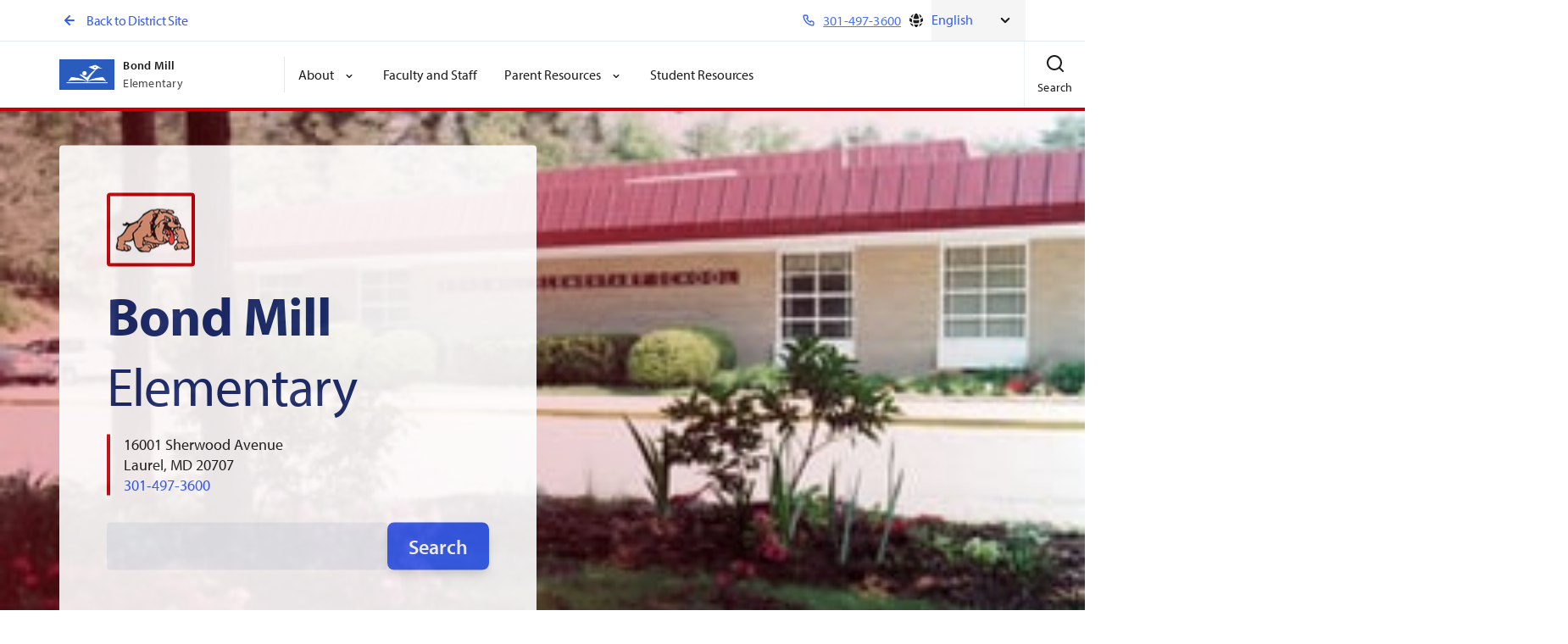

--- FILE ---
content_type: text/html; charset=utf-8
request_url: https://www.pgcps.org/bondmill
body_size: 17686
content:
<!DOCTYPE html>
<html lang="en" data-brand="school" data-id="2710">
<head>
    <meta charset="utf-8">
    <meta http-equiv="X-UA-Compatible" content="IE=edge,chrome=1">
    <meta name="viewport" content="width=device-width, initial-scale=1">
    <link rel="apple-touch-icon" sizes="180x180" href="/apple-touch-icon.png">
    <link rel="apple-touch-icon" sizes="114x114" href="/apple-touch-icon-114x114-precomposed.png">
    <link rel="apple-touch-icon" sizes="114x114" href="/apple-touch-icon-114x114.png">
    <link rel="apple-touch-icon" sizes="120x120" href="/apple-touch-icon-120x120-precomposed.png">
    <link rel="apple-touch-icon" sizes="120x120" href="/apple-touch-icon-120x120.png">
    <link rel="apple-touch-icon" sizes="144x144" href="/apple-touch-icon-120x120.png">
    <link rel="apple-touch-icon" sizes="144x144" href="/apple-touch-icon-144x144.png">
    <link rel="apple-touch-icon" sizes="152x152" href="/apple-touch-icon-152x152-precomposed.png">
    <link rel="apple-touch-icon" sizes="152x152" href="/apple-touch-icon-152x152.png">
    <link rel="apple-touch-icon" sizes="180x180" href="/apple-touch-icon-180x180-precomposed.png">
    <link rel="apple-touch-icon" sizes="57x57" href="/apple-touch-icon-57x57-precomposed.png">
    <link rel="apple-touch-icon" sizes="57x57" href="/apple-touch-icon-57x57.png">
    <link rel="apple-touch-icon" sizes="60x60" href="/apple-touch-icon-60x60-precomposed.png">
    <link rel="apple-touch-icon" sizes="60x60" href="/apple-touch-icon-60x60.png">
    <link rel="apple-touch-icon" sizes="72x72" href="/apple-touch-icon-72x72-precomposed.png">
    <link rel="apple-touch-icon" sizes="72x72" href="/apple-touch-icon-72x72.png">
    <link rel="apple-touch-icon" sizes="76x76" href="/apple-touch-icon-76x76-precomposed.png">
    <link rel="apple-touch-icon" sizes="76x76" href="/apple-touch-icon-76x76.png">
    <link rel="apple-touch-icon" href="/apple-touch-icon-precomposed.png">
    <link rel="apple-touch-icon" href="/apple-touch-icon.png">
    <link rel="icon" type="image/png" sizes="32x32" href="/favicon-32x32.png">
    <link rel="icon" type="image/png" sizes="16x16" href="/favicon-16x16.png">
    <link rel="mask-icon" href="/safari-pinned-tab.svg" color="#5bbad5">
    <link rel="shortcut icon" href="/favicon.ico">
    <!-- Google Tag Manager -->
<script>(function(w,d,s,l,i){w[l]=w[l]||[];w[l].push({'gtm.start':
new Date().getTime(),event:'gtm.js'});var f=d.getElementsByTagName(s)[0],
j=d.createElement(s),dl=l!='dataLayer'?'&l='+l:'';j.async=true;j.src=
'https://www.googletagmanager.com/gtm.js?id='+i+dl;f.parentNode.insertBefore(j,f);
})(window,document,'script','dataLayer','GTM-WHRWXT');</script>
<!-- End Google Tag Manager -->
<style>
.event-feed-component .date {
    border-radius: 12px;
    padding: 20px !important;
    width: 100%;
    max-width: 150px;
    height: 150px;
    display: flex;
    flex-direction: column;
    justify-content: center;
    align-items: center;
    gap: 10px;
    background: #dbe9fe;
    color: #172a6c;
    float: left;
    margin-right: 20px;
    text-align: center;
}
.event-feed-component .events .date-mobile
{ display: none;
}
.event-feed-component .date .day-of-month {
    font-size: 32px;
    font-size: 2rem;
    font-weight: 700;
    white-space: nowrap;
    margin: 15px 0px;
}
</style>

<meta name="google-site-verification" content="jxF_7BOrQo9l_IVw1BxikpJJgd6eLCDAk4vKapVOAZA" />

<script>
  window.watsonAssistantChatOptions = {
    integrationID: "3a58697d-cc6d-49bf-9ab3-9228f71d86e5", // The ID of this integration.
    region: "us-south", // The region your integration is hosted in.
    serviceInstanceID: "7b4ccc4a-2630-41b1-9ea9-82153160a175", // The ID of your service instance.
		disclaimer: {
		isOn: true,
		disclaimerHTML: 'Virtual assistant chatbot answers should not be used to make important decisions about legal, educational, medical, or other life-affecting issues. Sometimes answers may not be accurate. Please verify important information with the school or office it pertains to using the PGCPS website or by contacting the office/school directly.'
		},
    onLoad: async (instance) => { await instance.render(); }
  };
  setTimeout(function(){
    const t=document.createElement('script');
    t.src="https://web-chat.global.assistant.watson.appdomain.cloud/versions/" + (window.watsonAssistantChatOptions.clientVersion || 'latest') + "/WatsonAssistantChatEntry.js";
    document.head.appendChild(t); 
  });
</script>



    <title>Bond Mill Elementary School</title>


    <meta property="og:title" content="Bond Mill Elementary School" />

<meta property="og:description" />

    <meta property="og:type" content="website" />

    <meta property="og:url" content="https://www.pgcps.org/bondmill" />

    <meta property="og:image" content="https://www.pgcps.org//static/dist/contentimages/featured-page-default.png" />

    
    <script>
!function(T,l,y){var S=T.location,k="script",D="instrumentationKey",C="ingestionendpoint",I="disableExceptionTracking",E="ai.device.",b="toLowerCase",w="crossOrigin",N="POST",e="appInsightsSDK",t=y.name||"appInsights";(y.name||T[e])&&(T[e]=t);var n=T[t]||function(d){var g=!1,f=!1,m={initialize:!0,queue:[],sv:"5",version:2,config:d};function v(e,t){var n={},a="Browser";return n[E+"id"]=a[b](),n[E+"type"]=a,n["ai.operation.name"]=S&&S.pathname||"_unknown_",n["ai.internal.sdkVersion"]="javascript:snippet_"+(m.sv||m.version),{time:function(){var e=new Date;function t(e){var t=""+e;return 1===t.length&&(t="0"+t),t}return e.getUTCFullYear()+"-"+t(1+e.getUTCMonth())+"-"+t(e.getUTCDate())+"T"+t(e.getUTCHours())+":"+t(e.getUTCMinutes())+":"+t(e.getUTCSeconds())+"."+((e.getUTCMilliseconds()/1e3).toFixed(3)+"").slice(2,5)+"Z"}(),iKey:e,name:"Microsoft.ApplicationInsights."+e.replace(/-/g,"")+"."+t,sampleRate:100,tags:n,data:{baseData:{ver:2}}}}var h=d.url||y.src;if(h){function a(e){var t,n,a,i,r,o,s,c,u,p,l;g=!0,m.queue=[],f||(f=!0,t=h,s=function(){var e={},t=d.connectionString;if(t)for(var n=t.split(";"),a=0;a<n.length;a++){var i=n[a].split("=");2===i.length&&(e[i[0][b]()]=i[1])}if(!e[C]){var r=e.endpointsuffix,o=r?e.location:null;e[C]="https://"+(o?o+".":"")+"dc."+(r||"services.visualstudio.com")}return e}(),c=s[D]||d[D]||"",u=s[C],p=u?u+"/v2/track":d.endpointUrl,(l=[]).push((n="SDK LOAD Failure: Failed to load Application Insights SDK script (See stack for details)",a=t,i=p,(o=(r=v(c,"Exception")).data).baseType="ExceptionData",o.baseData.exceptions=[{typeName:"SDKLoadFailed",message:n.replace(/\./g,"-"),hasFullStack:!1,stack:n+"\nSnippet failed to load ["+a+"] -- Telemetry is disabled\nHelp Link: https://go.microsoft.com/fwlink/?linkid=2128109\nHost: "+(S&&S.pathname||"_unknown_")+"\nEndpoint: "+i,parsedStack:[]}],r)),l.push(function(e,t,n,a){var i=v(c,"Message"),r=i.data;r.baseType="MessageData";var o=r.baseData;return o.message='AI (Internal): 99 message:"'+("SDK LOAD Failure: Failed to load Application Insights SDK script (See stack for details) ("+n+")").replace(/\"/g,"")+'"',o.properties={endpoint:a},i}(0,0,t,p)),function(e,t){if(JSON){var n=T.fetch;if(n&&!y.useXhr)n(t,{method:N,body:JSON.stringify(e),mode:"cors"});else if(XMLHttpRequest){var a=new XMLHttpRequest;a.open(N,t),a.setRequestHeader("Content-type","application/json"),a.send(JSON.stringify(e))}}}(l,p))}function i(e,t){f||setTimeout(function(){!t&&m.core||a()},500)}var e=function(){var n=l.createElement(k);n.src=h;var e=y[w];return!e&&""!==e||"undefined"==n[w]||(n[w]=e),n.onload=i,n.onerror=a,n.onreadystatechange=function(e,t){"loaded"!==n.readyState&&"complete"!==n.readyState||i(0,t)},n}();y.ld<0?l.getElementsByTagName("head")[0].appendChild(e):setTimeout(function(){l.getElementsByTagName(k)[0].parentNode.appendChild(e)},y.ld||0)}try{m.cookie=l.cookie}catch(p){}function t(e){for(;e.length;)!function(t){m[t]=function(){var e=arguments;g||m.queue.push(function(){m[t].apply(m,e)})}}(e.pop())}var n="track",r="TrackPage",o="TrackEvent";t([n+"Event",n+"PageView",n+"Exception",n+"Trace",n+"DependencyData",n+"Metric",n+"PageViewPerformance","start"+r,"stop"+r,"start"+o,"stop"+o,"addTelemetryInitializer","setAuthenticatedUserContext","clearAuthenticatedUserContext","flush"]),m.SeverityLevel={Verbose:0,Information:1,Warning:2,Error:3,Critical:4};var s=(d.extensionConfig||{}).ApplicationInsightsAnalytics||{};if(!0!==d[I]&&!0!==s[I]){var c="onerror";t(["_"+c]);var u=T[c];T[c]=function(e,t,n,a,i){var r=u&&u(e,t,n,a,i);return!0!==r&&m["_"+c]({message:e,url:t,lineNumber:n,columnNumber:a,error:i}),r},d.autoExceptionInstrumented=!0}return m}(y.cfg);function a(){y.onInit&&y.onInit(n)}(T[t]=n).queue&&0===n.queue.length?(n.queue.push(a),n.trackPageView({})):a()}(window,document,{src: "https://js.monitor.azure.com/scripts/b/ai.2.gbl.min.js", crossOrigin: "anonymous", cfg: {instrumentationKey:'9fe7b400-017d-4870-8e3a-60bd75e6fd68', disableCookiesUsage: false }});
</script>

    
    
    <link rel="stylesheet" href="/static/dist/css/school-home.min.css?z=639040664140000000">



</head>
<body data-template="school-home" data-color="rgb(193,2,10)">


<!-- Body Top Tag test -->
<style>
.home-hero-banner-component .text {
    background-color: rgba(255,255,255,1);
    border-radius: 4px;
    padding: 56px 32px;
}
</style>    
    







<header class="header-component school js-header-sticky js-branded-element" data-branded-properties="borderColor">

    <a href="#MainContent" class="skip-nav-global">
        Skip Navigation
    </a>

    <div class="utility-component school">
        <div class="container">
            <a href="/" class="btn-arrow-back">
                <span class="arrow">
                    <svg xmlns="http://www.w3.org/2000/svg" viewBox="0 0 24 24" width="24" height="24"><g class="nc-icon-wrapper" fill="#4a5568"><path d="M17 11H9.41l3.3-3.29a1 1 0 1 0-1.42-1.42l-5 5a1 1 0 0 0-.21.33 1 1 0 0 0 0 .76 1 1 0 0 0 .21.33l5 5a1 1 0 0 0 1.42 0 1 1 0 0 0 0-1.42L9.41 13H17a1 1 0 0 0 0-2z"/></g></svg>
                </span>
                Back to District Site
            </a>

            <div class="utility-button-wrapper">
                    <a href="tel:301-497-3600" class="btn-phone">
                        <svg xmlns="http://www.w3.org/2000/svg" viewBox="0 0 24 24" width="24" height="24"><g class="nc-icon-wrapper" fill="#4a5568"><path d="M19.44 13c-.22 0-.45-.07-.67-.12a9.44 9.44 0 0 1-1.31-.39 2 2 0 0 0-2.48 1l-.22.45a12.18 12.18 0 0 1-2.66-2 12.18 12.18 0 0 1-2-2.66l.42-.28a2 2 0 0 0 1-2.48 10.33 10.33 0 0 1-.39-1.31c-.05-.22-.09-.45-.12-.68a3 3 0 0 0-3-2.49h-3a3 3 0 0 0-3 3.41 19 19 0 0 0 16.52 16.46h.38a3 3 0 0 0 2-.76 3 3 0 0 0 1-2.25v-3a3 3 0 0 0-2.47-2.9zm.5 6a1 1 0 0 1-.34.75 1.05 1.05 0 0 1-.82.25A17 17 0 0 1 4.07 5.22a1.09 1.09 0 0 1 .25-.82 1 1 0 0 1 .75-.34h3a1 1 0 0 1 1 .79q.06.41.15.81a11.12 11.12 0 0 0 .46 1.55l-1.4.65a1 1 0 0 0-.49 1.33 14.49 14.49 0 0 0 7 7 1 1 0 0 0 .76 0 1 1 0 0 0 .57-.52l.62-1.4a13.69 13.69 0 0 0 1.58.46q.4.09.81.15a1 1 0 0 1 .79 1z"/></g></svg>
                        <span>301-497-3600</span>
                    </a>
                    <div class="language-selector">
                        <div class="btn-language">
                            <svg width="20" height="20" viewBox="0 0 20 20" fill="none" xmlns="http://www.w3.org/2000/svg">
    <path
        d="M16.5546 5.41215C15.6845 4.17138 14.4711 3.18897 13.0522 2.60288C13.8305 3.9731 14.3991 5.47789 14.7147 7.07367C15.4062 6.61183 16.0263 6.05128 16.5546 5.41215Z"
        fill="currentColor" />
    <path
        d="M13.3257 7.82478C12.9801 5.69142 12.1346 3.72563 10.9132 2.05155C10.6135 2.0175 10.3088 2 10 2C9.69121 2 9.3865 2.0175 9.08682 2.05155C7.86543 3.72563 7.0199 5.69141 6.67433 7.82478C7.69581 8.25948 8.81982 8.5 10 8.5C11.1802 8.5 12.3042 8.25948 13.3257 7.82478Z"
        fill="currentColor" />
    <path
        d="M6.51418 9.37568C7.59957 9.77938 8.77402 10 10 10C11.226 10 12.4004 9.77938 13.4858 9.37568C13.4952 9.58261 13.5 9.79075 13.5 10C13.5 11.079 13.3734 12.1284 13.1343 13.1343C12.1284 13.3734 11.079 13.5 10 13.5C8.92099 13.5 7.87155 13.3734 6.86572 13.1343C6.62659 12.1284 6.5 11.079 6.5 10C6.5 9.79075 6.50476 9.58261 6.51418 9.37568Z"
        fill="currentColor" />
    <path
        d="M5.28529 7.07367C5.60086 5.47789 6.16954 3.9731 6.94776 2.60288C5.52894 3.18896 4.3155 4.17138 3.44542 5.41215C3.97374 6.05128 4.59375 6.61183 5.28529 7.07367Z"
        fill="currentColor" />
    <path
        d="M17.3336 6.79843C17.7622 7.77878 18 8.86162 18 10C18 10.3088 17.9825 10.6135 17.9484 10.9132C16.9787 11.6207 15.911 12.2021 14.7696 12.6333C14.921 11.7783 15 10.8984 15 10C15 9.5601 14.9811 9.12463 14.944 8.69435C15.8352 8.18645 16.6408 7.54546 17.3336 6.79843Z"
        fill="currentColor" />
    <path
        d="M2.66636 6.79843C3.3592 7.54546 4.16477 8.18645 5.05604 8.69435C5.01894 9.12463 5 9.5601 5 10C5 10.8984 5.07898 11.7783 5.23037 12.6333C4.08897 12.2021 3.02132 11.6207 2.05155 10.9132C2.0175 10.6135 2 10.3088 2 10C2 8.86162 2.23777 7.77878 2.66636 6.79843Z"
        fill="currentColor" />
    <path
        d="M10 15C10.8984 15 11.7783 14.921 12.6333 14.7696C12.2021 15.911 11.6207 16.9787 10.9132 17.9485C10.6135 17.9825 10.3088 18 10 18C9.69121 18 9.3865 17.9825 9.08682 17.9485C8.37929 16.9787 7.79789 15.911 7.36674 14.7696C8.22167 14.921 9.10161 15 10 15Z"
        fill="currentColor" />
    <path
        d="M14.3573 14.3573C14.0334 15.4259 13.5935 16.4441 13.0522 17.3971C15.0158 16.586 16.586 15.0158 17.3971 13.0522C16.4441 13.5935 15.4259 14.0334 14.3573 14.3573Z"
        fill="currentColor" />
    <path
        d="M6.94776 17.3971C4.98419 16.586 3.41399 15.0158 2.60288 13.0522C3.55593 13.5935 4.57408 14.0334 5.64268 14.3573C5.96656 15.4259 6.40648 16.4441 6.94776 17.3971Z"
        fill="currentColor" />
    </svg>
    
                        </div>
                        <div class="gtranslate_wrapper"></div>
                    </div>
            </div>
        </div>
    </div>

    <div class="main-wrapper">
        <div class="container">
            <div class="nav-wrapper">
                <div class="logo">
                    <a href="/schools/bond-mill-elementary" class="logo-link">
                            <img src="/globalassets/featured-pages/about-pgcps/images/logo-blue.png" alt="PGCPS Logo" />
                        <div class="title-block desktop">
                            <span class="title">Bond Mill</span>
                            <span class="sub-title">Elementary</span>
                        </div>
                        <div class="title-block mobile">
                            <span class="title">Elementary</span>
                        </div>
                    </a>
                </div>
                <nav aria-label="main" class="main-nav js-main-nav"
                     id="headerMegamenu"
                     v-bind:data-menu-level="mobileMenuLevel"
                     v-on:keydown.esc="closeMegamenu">




<ul class="list">
    <li class="back">
        <a href="/" class="btn-arrow">
            <span class="arrow"><svg xmlns="http://www.w3.org/2000/svg" viewBox="0 0 24 24" width="24" height="24"><g class="nc-icon-wrapper" fill="#4a5568"><path d="M17 11H9.41l3.3-3.29a1 1 0 1 0-1.42-1.42l-5 5a1 1 0 0 0-.21.33 1 1 0 0 0 0 .76 1 1 0 0 0 .21.33l5 5a1 1 0 0 0 1.42 0 1 1 0 0 0 0-1.42L9.41 13H17a1 1 0 0 0 0-2z"/></g></svg></span>
            Back to District Site
        </a>
    </li>




<li class="item level-1 header-dropdown-component">
    <a href="/schools/bond-mill-elementary/about" class="btn-arrow" role="button"
        aria-haspopup="true"
        v-on:click="showLevelTwo($event)"
        v-on:focusin="showDropdown($event)">

        About
        <span class="chevron">
            <svg xmlns="http://www.w3.org/2000/svg" width="24" height="24" viewBox="0 0 24 24"><g><rect class="nc-transparent-rect" x="0" y="0" width="24" height="24" rx="0" ry="0" fill="none" stroke="none"></rect><g class="nc-icon-wrapper" fill="#1d1d1d"><path d="M17 9.17a1 1 0 0 0-1.41 0L12 12.71 8.46 9.17a1 1 0 0 0-1.41 0 1 1 0 0 0 0 1.42l4.24 4.24a1 1 0 0 0 1.42 0L17 10.59a1 1 0 0 0 0-1.42z"/></g></g></svg>
        </span>
        <span class="arrow">
            <svg xmlns="http://www.w3.org/2000/svg" viewBox="0 0 24 24" width="24" height="24"><g class="nc-icon-wrapper" fill="#4a5568"><path d="M17.92 11.62a1 1 0 0 0-.21-.33l-5-5a1 1 0 0 0-1.42 1.42l3.3 3.29H7a1 1 0 0 0 0 2h7.59l-3.3 3.29a1 1 0 0 0 0 1.42 1 1 0 0 0 1.42 0l5-5a1 1 0 0 0 .21-.33 1 1 0 0 0 0-.76z"/></g></svg>
        </span>
    </a>
    <ul class="dropdown-list level-2" role="menu">
        <li class="back">
            <button class="btn-arrow" v-on:click="showLevelOne($event)">
                <svg xmlns="http://www.w3.org/2000/svg" viewBox="0 0 24 24" width="24" height="24"><g class="nc-icon-wrapper" fill="#4a5568"><path d="M17 11H9.41l3.3-3.29a1 1 0 1 0-1.42-1.42l-5 5a1 1 0 0 0-.21.33 1 1 0 0 0 0 .76 1 1 0 0 0 .21.33l5 5a1 1 0 0 0 1.42 0 1 1 0 0 0 0-1.42L9.41 13H17a1 1 0 0 0 0-2z"/></g></svg>
                Back
            </button>
        </li>
        <li class="title">
            <a href="/schools/bond-mill-elementary/about">
                About
            </a>
        </li>
            <li class="dropdown-item"><a href="/schools/bond-mill-elementary/about/awards" target="_self">Awards</a></li>
            <li class="dropdown-item"><a href="/schools/bond-mill-elementary/about/mission-and-vision" target="_self">Bond Mill&#x27;s Mission and Vision Statements</a></li>
            <li class="dropdown-item"><a href="/schools/bond-mill-elementary/about/principals-page" target="_self">Principal&#x27;s Page</a></li>
    </ul>
</li>

    <li class="item level-1">
        <a href="/schools/bond-mill-elementary/faculty--staff" target="_self" v-on:focusin="hideDropdowns">Faculty and Staff</a>
    </li>



<li class="item level-1 header-dropdown-component">
    <a href="/schools/bond-mill-elementary/parents" class="btn-arrow" role="button"
        aria-haspopup="true"
        v-on:click="showLevelTwo($event)"
        v-on:focusin="showDropdown($event)">

        Parent Resources
        <span class="chevron">
            <svg xmlns="http://www.w3.org/2000/svg" width="24" height="24" viewBox="0 0 24 24"><g><rect class="nc-transparent-rect" x="0" y="0" width="24" height="24" rx="0" ry="0" fill="none" stroke="none"></rect><g class="nc-icon-wrapper" fill="#1d1d1d"><path d="M17 9.17a1 1 0 0 0-1.41 0L12 12.71 8.46 9.17a1 1 0 0 0-1.41 0 1 1 0 0 0 0 1.42l4.24 4.24a1 1 0 0 0 1.42 0L17 10.59a1 1 0 0 0 0-1.42z"/></g></g></svg>
        </span>
        <span class="arrow">
            <svg xmlns="http://www.w3.org/2000/svg" viewBox="0 0 24 24" width="24" height="24"><g class="nc-icon-wrapper" fill="#4a5568"><path d="M17.92 11.62a1 1 0 0 0-.21-.33l-5-5a1 1 0 0 0-1.42 1.42l3.3 3.29H7a1 1 0 0 0 0 2h7.59l-3.3 3.29a1 1 0 0 0 0 1.42 1 1 0 0 0 1.42 0l5-5a1 1 0 0 0 .21-.33 1 1 0 0 0 0-.76z"/></g></svg>
        </span>
    </a>
    <ul class="dropdown-list level-2" role="menu">
        <li class="back">
            <button class="btn-arrow" v-on:click="showLevelOne($event)">
                <svg xmlns="http://www.w3.org/2000/svg" viewBox="0 0 24 24" width="24" height="24"><g class="nc-icon-wrapper" fill="#4a5568"><path d="M17 11H9.41l3.3-3.29a1 1 0 1 0-1.42-1.42l-5 5a1 1 0 0 0-.21.33 1 1 0 0 0 0 .76 1 1 0 0 0 .21.33l5 5a1 1 0 0 0 1.42 0 1 1 0 0 0 0-1.42L9.41 13H17a1 1 0 0 0 0-2z"/></g></svg>
                Back
            </button>
        </li>
        <li class="title">
            <a href="/schools/bond-mill-elementary/parents">
                Parent Resources
            </a>
        </li>
            <li class="dropdown-item"><a href="/schools/bond-mill-elementary/parents/parent-handbook" target="_self">Parent Handbook</a></li>
            <li class="dropdown-item"><a href="/schools/bond-mill-elementary/parents/report-an-absence" target="_self">Report Your Child&#x27;s Absence Electronically</a></li>
    </ul>
</li>

    <li class="item level-1">
        <a href="/schools/bond-mill-elementary/students" target="_self" v-on:focusin="hideDropdowns">Student Resources</a>
    </li>
</ul>
                </nav>
            </div>

            <div class="button-wrapper">
                <div class="mobile-only">
                    <button class="btn-menu js-toggle-menu"
                            v-on:click="toggleMenu($event)"
                            v-on:keydown.enter.prevent="toggleMenu($event)"
                            aria-haspopup="true"
                            aria-controls="headerMegamenu">

                        <span class="icon" v-bind:class="{ open: !open }" aria-label="Menu">
                            <svg xmlns="http://www.w3.org/2000/svg" viewBox="0 0 24 24" width="24" height="24"><g class="nc-icon-wrapper" fill="#4a5568"><path d="M3 8h18a1 1 0 0 0 0-2H3a1 1 0 0 0 0 2zm18 8H3a1 1 0 0 0 0 2h18a1 1 0 0 0 0-2zm0-5H3a1 1 0 0 0 0 2h18a1 1 0 0 0 0-2z"/></g></svg>
                            <span class="desktop-only text">
                                Menu
                            </span>
                        </span>
                        <span class="icon" v-bind:class="{ open: open }" aria-label="Menu Close">
                            <svg xmlns="http://www.w3.org/2000/svg" width="24" height="24" viewBox="0 0 24 24"><g><rect class="nc-transparent-rect" x="0" y="0" width="24" height="24" rx="0" ry="0" fill="none" stroke="none"></rect><g class="nc-icon-wrapper" fill="#1d1d1d"><path d="M13.41 12l4.3-4.29a1 1 0 1 0-1.42-1.42L12 10.59l-4.29-4.3a1 1 0 0 0-1.42 1.42l4.3 4.29-4.3 4.29a1 1 0 0 0 0 1.42 1 1 0 0 0 1.42 0l4.29-4.3 4.29 4.3a1 1 0 0 0 1.42 0 1 1 0 0 0 0-1.42z"/></g></g></svg>
                            <span class="desktop-only text">
                                Close
                            </span>
                        </span>
                    </button>
                </div>
                <div class="search-component js-header-search" data-webservice="/schools/bond-mill-elementary/search/Autocomplete">
                    <button class="btn-search" v-on:click="toggle">
                        <span class="icon" v-bind:class="{ open: !open }"  aria-label="Search">
                            <svg xmlns="http://www.w3.org/2000/svg" viewBox="0 0 24 24" width="24" height="24"><g class="nc-icon-wrapper" fill="#4a5568"><path d="M21.71 20.29L18 16.61A9 9 0 1 0 16.61 18l3.68 3.68a1 1 0 0 0 1.42 0 1 1 0 0 0 0-1.39zM11 18a7 7 0 1 1 7-7 7 7 0 0 1-7 7z"/></g></svg>
                            <span class="desktop-only text">
                                Search
                            </span>
                        </span>

                        <span class="icon" v-bind:class="{ open: open }" aria-label="Search Close">
                            <svg xmlns="http://www.w3.org/2000/svg" width="24" height="24" viewBox="0 0 24 24"><g><rect class="nc-transparent-rect" x="0" y="0" width="24" height="24" rx="0" ry="0" fill="none" stroke="none"></rect><g class="nc-icon-wrapper" fill="#1d1d1d"><path d="M13.41 12l4.3-4.29a1 1 0 1 0-1.42-1.42L12 10.59l-4.29-4.3a1 1 0 0 0-1.42 1.42l4.3 4.29-4.3 4.29a1 1 0 0 0 0 1.42 1 1 0 0 0 1.42 0l4.29-4.3 4.29 4.3a1 1 0 0 0 1.42 0 1 1 0 0 0 0-1.42z"/></g></g></svg>
                            <span class="desktop-only text">
                                Close
                            </span>
                        </span>
                    </button>

                    <form action="/schools/bond-mill-elementary/search" class="search-form" v-bind:class="{ open: open, sayt: saytOpen }" v-bind:aria-hidden="[!open]" v-on:submit="checkForm" v-on:keydown.escape="closeModal">
                        <div class="wrap-search">
                            <label for="search" class="sr-only">Search the PGCPS Website</label>

                            <input type="search" name="q" class="search-input" id="search" ref="search" autocomplete="off" placeholder="Search the PGCPS Website"
                                v-$model="search"
                                v-on:keyup.prevent="saytResults($event)"
                                v-bind:class="{ radius: saytOpen, error: error }"
                            >
                            <button type="submit" class="btn-submit">
                                <span class="sr-only">
                                    
                                </span>
                                <svg xmlns="http://www.w3.org/2000/svg" viewBox="0 0 24 24" width="24" height="24"><g class="nc-icon-wrapper" fill="#4a5568"><path d="M21.71 20.29L18 16.61A9 9 0 1 0 16.61 18l3.68 3.68a1 1 0 0 0 1.42 0 1 1 0 0 0 0-1.39zM11 18a7 7 0 1 1 7-7 7 7 0 0 1-7 7z"/></g></svg>
                            </button>
                        </div>


                        <ul class="results" 
                            v-if="results && results.length > 0"
                            v-bind:class="{ open: saytOpen }"
                        >
                            <li class="result" 
                                v-for="result in results"
                            >
                                <a :href="result.url"
                                   v-on:keydown.escape.stop="closeResults"
                                >     
                                    <span class="prefix">{{ search }}</span><span>{{ result.value }}</span>
                                </a>
                            </li>
                        </ul>
                    </form>
                </div>
            </div>
        </div>
    </div>
</header>
<main id="MainContent">
    










<div class="school-home-hero-banner-component js-banner-image "
     data-desktop="/globalassets/schools/elementary/bond-mill/images/bond-mill-elementary-building.jpg?mode=crop&amp;w=1440&amp;h=582"
     data-mobile="/globalassets/schools/elementary/bond-mill/images/bond-mill-elementary-building.jpg?mode=crop&amp;w=749&amp;h=611"
     role="img" aria-label="Bond Mill Building">


        <div class="gradient js-branded-element" data-branded-properties="backgroundImage"></div>

    <div class="container">
        <div class="overlay" style="opacity: 0.9;">
            <div class="text">

                    <div class="school-logo js-branded-element" data-branded-properties="borderColor">
                        <img src="/globalassets/schools/elementary/bond-mill/images/bulldog-logo-.png" />
                    </div>

                    <h1 class="school-name">
                        Bond Mill
                        <span class="school-type">Elementary</span>
                    </h1>

                    <address class="school-address js-branded-element" data-branded-properties="borderColor">
                        <div class="line-1">16001 Sherwood Avenue</div>
                        <div class="line-2">Laurel, MD 20707</div>
                        <div class="phone">
                            <a href="tel:301-497-3600">301-497-3600</a>
                        </div>
                    </address>

                    <form action="/schools/bond-mill-elementary/search" class="search-form-component">
                        <input type="text" name="q" class="search-input" aria-label="Search" placeholder="">
                        <button type="submit" class="btn primary search-submit">
                            Search
                        </button>
                    </form>
            </div>
        </div>
    </div>
</div>

    <div class="school-home-link-cards-component">
        <div class="container">
            <div class="content-area">
                
<div class="row"><div class="col-4 col-lg-6 col-md-12">
        <div class="link-card-component image">
            <a href="https://md-pgcps-psv.edupoint.com/PXP2_Login_Parent.aspx" class="link" target="_blank">
                <div class="thumb lazy-load" data-bg="/globalassets/shared/images/link-card/lc-parent-child-icon-synergy-logo.jpg"></div>
                <div class="text">
                    <!--TODO: render link text in title attribute in case of overflow-->
                    <div class="text-bounds" title="ParentVUE">
                        ParentVUE
                    </div>
                </div>
                <div class="arrow">
                    <svg xmlns="http://www.w3.org/2000/svg" viewBox="0 0 24 24" width="24" height="24"><g class="nc-icon-wrapper" fill="#4a5568"><path d="M17.92 11.62a1 1 0 0 0-.21-.33l-5-5a1 1 0 0 0-1.42 1.42l3.3 3.29H7a1 1 0 0 0 0 2h7.59l-3.3 3.29a1 1 0 0 0 0 1.42 1 1 0 0 0 1.42 0l5-5a1 1 0 0 0 .21-.33 1 1 0 0 0 0-.76z"/></g></svg>
                </div>
            </a>
        </div>
</div><div class="col-4 col-lg-6 col-md-12">
        <div class="link-card-component image">
            <a href="/about-pgcps/registration-enrollment" class="link">
                <div class="thumb lazy-load" data-bg="/globalassets/shared/images/hero-school-homepage/hs-row-of-colorful-square-sticky-notes-with-pins-on-white-bacground-banner.jpg"></div>
                <div class="text">
                    <!--TODO: render link text in title attribute in case of overflow-->
                    <div class="text-bounds" title="Registration/Enrollment">
                        Registration/Enrollment
                    </div>
                </div>
                <div class="arrow">
                    <svg xmlns="http://www.w3.org/2000/svg" viewBox="0 0 24 24" width="24" height="24"><g class="nc-icon-wrapper" fill="#4a5568"><path d="M17.92 11.62a1 1 0 0 0-.21-.33l-5-5a1 1 0 0 0-1.42 1.42l3.3 3.29H7a1 1 0 0 0 0 2h7.59l-3.3 3.29a1 1 0 0 0 0 1.42 1 1 0 0 0 1.42 0l5-5a1 1 0 0 0 .21-.33 1 1 0 0 0 0-.76z"/></g></svg>
                </div>
            </a>
        </div>
</div><div class="col-4 col-lg-6 col-md-12">
        <div class="link-card-component image">
            <a href="https://www.infofinderi.com/ifi/?cid=PGCPS5UR2GLJ6U" class="link">
                <div class="thumb lazy-load" data-bg="/globalassets/shared/images/link-card/lc-bus-autumn-leaves.jpg"></div>
                <div class="text">
                    <!--TODO: render link text in title attribute in case of overflow-->
                    <div class="text-bounds" title="Bus Info Finder">
                        Bus Info Finder
                    </div>
                </div>
                <div class="arrow">
                    <svg xmlns="http://www.w3.org/2000/svg" viewBox="0 0 24 24" width="24" height="24"><g class="nc-icon-wrapper" fill="#4a5568"><path d="M17.92 11.62a1 1 0 0 0-.21-.33l-5-5a1 1 0 0 0-1.42 1.42l3.3 3.29H7a1 1 0 0 0 0 2h7.59l-3.3 3.29a1 1 0 0 0 0 1.42 1 1 0 0 0 1.42 0l5-5a1 1 0 0 0 .21-.33 1 1 0 0 0 0-.76z"/></g></svg>
                </div>
            </a>
        </div>
</div></div>
            </div>
        </div>
    </div>





<section class="content-card-carousel-component grey-bg js-branded-element" data-desktop="" data-mobile="" data-branded-properties="borderColor">
    <div class="container">
        <h2 class="section-title">
            Important Information
        </h2>
        <div class="carousel js-carousel">

                    <div class="card" data-aos="" data-aos-delay="">



<div class="content-card-component">
        <a href="/about-pgcps/registration-enrollment" target="_blank">
                <div class="image lazy-load" data-bg="/globalassets/shared/images/thumbnail/t-group-of-smiling-elementary-students.jpg"></div>
            <div class="content">
                <div class="text">
                    <h3 class="card-title">
Register for School                    </h3>
                </div>
                    <div class="link">
                        <span class="btn-arrow">
                            Read More
                            <span class="arrow"><svg xmlns="http://www.w3.org/2000/svg" width="20" height="20" viewBox="0 0 20 20" fill="none">
  <path fill-rule="evenodd" clip-rule="evenodd" d="M16.875 10C16.875 10.3452 16.5952 10.625 16.25 10.625L5.25888 10.625L9.81694 15.1831C10.061 15.4271 10.061 15.8229 9.81694 16.0669C9.57286 16.311 9.17714 16.311 8.93306 16.0669L3.30806 10.4419C3.06398 10.1979 3.06398 9.80214 3.30806 9.55806L8.93306 3.93306C9.17714 3.68898 9.57286 3.68898 9.81694 3.93306C10.061 4.17714 10.061 4.57286 9.81694 4.81694L5.25888 9.375L16.25 9.375C16.5952 9.375 16.875 9.65482 16.875 10Z" fill="#64748B" transform="rotate(180, 10, 10)"/>
</svg></span>
                        </span>
                    </div>
            </div>
        </a>
</div>
                    </div>
                    <div class="card" data-aos="" data-aos-delay="">



<div class="content-card-component">
        <a href="/about-pgcps/back-to-school" target="">
                <div class="image lazy-load" data-bg="/globalassets/featured-pages/back-to-school/images/m-back-to-school-banner.png"></div>
            <div class="content">
                <div class="text">
                    <h3 class="card-title">
#PGCPS1stDay: Back-to-School Guide                    </h3>
                </div>
                    <div class="link">
                        <span class="btn-arrow">
                            Read More
                            <span class="arrow"><svg xmlns="http://www.w3.org/2000/svg" width="20" height="20" viewBox="0 0 20 20" fill="none">
  <path fill-rule="evenodd" clip-rule="evenodd" d="M16.875 10C16.875 10.3452 16.5952 10.625 16.25 10.625L5.25888 10.625L9.81694 15.1831C10.061 15.4271 10.061 15.8229 9.81694 16.0669C9.57286 16.311 9.17714 16.311 8.93306 16.0669L3.30806 10.4419C3.06398 10.1979 3.06398 9.80214 3.30806 9.55806L8.93306 3.93306C9.17714 3.68898 9.57286 3.68898 9.81694 3.93306C10.061 4.17714 10.061 4.57286 9.81694 4.81694L5.25888 9.375L16.25 9.375C16.5952 9.375 16.875 9.65482 16.875 10Z" fill="#64748B" transform="rotate(180, 10, 10)"/>
</svg></span>
                        </span>
                    </div>
            </div>
        </a>
</div>
                    </div>
                    <div class="card" data-aos="" data-aos-delay="">



<div class="content-card-component">
        <a href="/schools/bond-mill-elementary/supply-lists" target="">
                <div class="image lazy-load" data-bg="/globalassets/shared/images/mobile/m-notebook-supplies.jpg"></div>
            <div class="content">
                <div class="text">
                    <h3 class="card-title">
Supply Lists                    </h3>
                </div>
                    <div class="link">
                        <span class="btn-arrow">
                            Read More
                            <span class="arrow"><svg xmlns="http://www.w3.org/2000/svg" width="20" height="20" viewBox="0 0 20 20" fill="none">
  <path fill-rule="evenodd" clip-rule="evenodd" d="M16.875 10C16.875 10.3452 16.5952 10.625 16.25 10.625L5.25888 10.625L9.81694 15.1831C10.061 15.4271 10.061 15.8229 9.81694 16.0669C9.57286 16.311 9.17714 16.311 8.93306 16.0669L3.30806 10.4419C3.06398 10.1979 3.06398 9.80214 3.30806 9.55806L8.93306 3.93306C9.17714 3.68898 9.57286 3.68898 9.81694 3.93306C10.061 4.17714 10.061 4.57286 9.81694 4.81694L5.25888 9.375L16.25 9.375C16.5952 9.375 16.875 9.65482 16.875 10Z" fill="#64748B" transform="rotate(180, 10, 10)"/>
</svg></span>
                        </span>
                    </div>
            </div>
        </a>
</div>
                    </div>
                    <div class="card" data-aos="" data-aos-delay="">



<div class="content-card-component">
        <a href="/schools/bond-mill-elementary/parents" target="">
                <div class="image lazy-load" data-bg="/globalassets/shared/images/mobile/m-group-filming-camera.jpg"></div>
            <div class="content">
                <div class="text">
                    <h3 class="card-title">
Parent Resources                    </h3>
                </div>
                    <div class="link">
                        <span class="btn-arrow">
                            Read More
                            <span class="arrow"><svg xmlns="http://www.w3.org/2000/svg" width="20" height="20" viewBox="0 0 20 20" fill="none">
  <path fill-rule="evenodd" clip-rule="evenodd" d="M16.875 10C16.875 10.3452 16.5952 10.625 16.25 10.625L5.25888 10.625L9.81694 15.1831C10.061 15.4271 10.061 15.8229 9.81694 16.0669C9.57286 16.311 9.17714 16.311 8.93306 16.0669L3.30806 10.4419C3.06398 10.1979 3.06398 9.80214 3.30806 9.55806L8.93306 3.93306C9.17714 3.68898 9.57286 3.68898 9.81694 3.93306C10.061 4.17714 10.061 4.57286 9.81694 4.81694L5.25888 9.375L16.25 9.375C16.5952 9.375 16.875 9.65482 16.875 10Z" fill="#64748B" transform="rotate(180, 10, 10)"/>
</svg></span>
                        </span>
                    </div>
            </div>
        </a>
</div>
                    </div>
                    <div class="card" data-aos="" data-aos-delay="">



<div class="content-card-component">
        <a href="/schools/bond-mill-elementary/students" target="">
                <div class="image lazy-load" data-bg="/globalassets/shared/images/mobile/m-elementary-students-group-smiling-diverse.jpg"></div>
            <div class="content">
                <div class="text">
                    <h3 class="card-title">
Student Resources                    </h3>
                </div>
                    <div class="link">
                        <span class="btn-arrow">
                            Read More
                            <span class="arrow"><svg xmlns="http://www.w3.org/2000/svg" width="20" height="20" viewBox="0 0 20 20" fill="none">
  <path fill-rule="evenodd" clip-rule="evenodd" d="M16.875 10C16.875 10.3452 16.5952 10.625 16.25 10.625L5.25888 10.625L9.81694 15.1831C10.061 15.4271 10.061 15.8229 9.81694 16.0669C9.57286 16.311 9.17714 16.311 8.93306 16.0669L3.30806 10.4419C3.06398 10.1979 3.06398 9.80214 3.30806 9.55806L8.93306 3.93306C9.17714 3.68898 9.57286 3.68898 9.81694 3.93306C10.061 4.17714 10.061 4.57286 9.81694 4.81694L5.25888 9.375L16.25 9.375C16.5952 9.375 16.875 9.65482 16.875 10Z" fill="#64748B" transform="rotate(180, 10, 10)"/>
</svg></span>
                        </span>
                    </div>
            </div>
        </a>
</div>
                    </div>
        </div>
        <div class="action">
            <div class="arrow-controls-component js-arrow-controls">
                <button class="prev">
                    <span class="sr-only">
                        Previous
                    </span>
                    <svg xmlns="http://www.w3.org/2000/svg" width="20" height="20" viewBox="0 0 20 20" fill="none">
  <path fill-rule="evenodd" clip-rule="evenodd" d="M16.875 10C16.875 10.3452 16.5952 10.625 16.25 10.625L5.25888 10.625L9.81694 15.1831C10.061 15.4271 10.061 15.8229 9.81694 16.0669C9.57286 16.311 9.17714 16.311 8.93306 16.0669L3.30806 10.4419C3.06398 10.1979 3.06398 9.80214 3.30806 9.55806L8.93306 3.93306C9.17714 3.68898 9.57286 3.68898 9.81694 3.93306C10.061 4.17714 10.061 4.57286 9.81694 4.81694L5.25888 9.375L16.25 9.375C16.5952 9.375 16.875 9.65482 16.875 10Z" fill="#64748B"/>
</svg>
                </button>
                <button class="next">
                    <span class="sr-only">
                        Next
                    </span>
                    <svg xmlns="http://www.w3.org/2000/svg" width="20" height="20" viewBox="0 0 20 20" fill="none">
  <path fill-rule="evenodd" clip-rule="evenodd" d="M16.875 10C16.875 10.3452 16.5952 10.625 16.25 10.625L5.25888 10.625L9.81694 15.1831C10.061 15.4271 10.061 15.8229 9.81694 16.0669C9.57286 16.311 9.17714 16.311 8.93306 16.0669L3.30806 10.4419C3.06398 10.1979 3.06398 9.80214 3.30806 9.55806L8.93306 3.93306C9.17714 3.68898 9.57286 3.68898 9.81694 3.93306C10.061 4.17714 10.061 4.57286 9.81694 4.81694L5.25888 9.375L16.25 9.375C16.5952 9.375 16.875 9.65482 16.875 10Z" fill="#64748B" transform="rotate(180, 10, 10)"/>
</svg>
                </button>
            </div>


        </div>
    </div>
</section>




<section class="announcements-component">
    <div class="container">
        <div class="heading-with-bar">
            <h2 class="section-heading">
                Announcements
            </h2>
            <div class="bar"></div>
            <div class="extra">
                <div class="icon">
                    <svg xmlns="http://www.w3.org/2000/svg" width="31" height="34" viewBox="0 0 31 34"><g fill="none" fill-rule="evenodd" transform="translate(-4 -3)"><rect width="40" height="40"/><path fill-rule="nonzero" d="M28.985,0.00333333333 C28.0645254,0.00333333333 27.3183333,0.749525417 27.3183333,1.67 L27.3183333,2.73166667 C24.4715576,6.26108568 20.1860521,8.31996496 15.6516667,8.33666667 L5.65166667,8.33666667 C2.89138536,8.33942282 0.654422816,10.5763854 0.651666667,13.3366667 L0.651666667,16.67 C0.654422816,19.4302813 2.89138536,21.6672439 5.65166667,21.67 L6.45833333,21.67 L2.45333333,31.0133333 C2.23248533,31.5285198 2.28539697,32.1202156 2.59414976,32.5880432 C2.90290254,33.0558708 3.42613952,33.3371654 3.98666667,33.3366673 L10.6533333,33.3366673 C11.3194532,33.3366673 11.9212862,32.9390775 12.1833333,32.3266667 L16.7233333,21.7333333 C20.868844,22.0378122 24.7037212,24.0436273 27.3183333,27.275 L27.3183333,28.3366667 C27.3183333,29.2571412 28.0645254,30.0033333 28.985,30.0033333 C29.9054746,30.0033333 30.6516667,29.2571412 30.6516667,28.3366667 L30.6516667,1.67 C30.6516667,0.749525417 29.9054746,0.00333333333 28.985,0.00333333333 Z M5.65166667,18.3366667 C4.73119208,18.3366667 3.985,17.5904746 3.985,16.67 L3.985,13.3366667 C3.985,12.4161921 4.73119208,11.67 5.65166667,11.67 L7.31833333,11.67 L7.31833333,18.3366667 L5.65166667,18.3366667 Z M9.55333333,30.0033333 L6.51333333,30.0033333 L10.0833333,21.67 L13.125,21.67 L9.55333333,30.0033333 Z M27.32,22.54 C24.0337975,19.8326109 19.9111462,18.3472785 15.6533333,18.3366667 L10.6533333,18.3366667 L10.6533333,11.67 L15.6533333,11.67 C19.911122,11.6592505 24.0337283,10.1739343 27.32,7.46666667 L27.32,22.54 Z" transform="translate(4.333 3.333)"/></g></svg>
                </div>
            </div>
        </div>

        <div class="content-area">
                
            <div class="row">

                    <div class="col-4 col-lg-6 col-md-12">
                        


<div class="content-card-component">
        <a href="https://bmespto.membershiptoolkit.com/home" target="_blank">
                <div class="image lazy-load" data-bg="/globalassets/shared/images/mobile/m-camera-picture-male-blue-polo.jpg"></div>
            <div class="content">
                <div class="text">
                    <h3 class="card-title">
Bond Mill PTO                    </h3>
                </div>
                    <div class="link">
                        <span class="btn-arrow">
                            Read More
                            <span class="arrow"><svg xmlns="http://www.w3.org/2000/svg" width="20" height="20" viewBox="0 0 20 20" fill="none">
  <path fill-rule="evenodd" clip-rule="evenodd" d="M16.875 10C16.875 10.3452 16.5952 10.625 16.25 10.625L5.25888 10.625L9.81694 15.1831C10.061 15.4271 10.061 15.8229 9.81694 16.0669C9.57286 16.311 9.17714 16.311 8.93306 16.0669L3.30806 10.4419C3.06398 10.1979 3.06398 9.80214 3.30806 9.55806L8.93306 3.93306C9.17714 3.68898 9.57286 3.68898 9.81694 3.93306C10.061 4.17714 10.061 4.57286 9.81694 4.81694L5.25888 9.375L16.25 9.375C16.5952 9.375 16.875 9.65482 16.875 10Z" fill="#64748B" transform="rotate(180, 10, 10)"/>
</svg></span>
                        </span>
                    </div>
            </div>
        </a>
</div>

                    </div>
                    <div class="col-4 col-lg-6 col-md-12">
                        


<div class="content-card-component">
        <a href="http://www.companycasuals.com/BondMillBulldogs" target="_blank">
                <div class="image lazy-load" data-bg="/globalassets/shared/images/mobile/m-children-in-group-close-up.jpg"></div>
            <div class="content">
                <div class="text">
                    <h3 class="card-title">
Bond Mill Spirit Wear                    </h3>
                </div>
                    <div class="link">
                        <span class="btn-arrow">
                            Read More
                            <span class="arrow"><svg xmlns="http://www.w3.org/2000/svg" width="20" height="20" viewBox="0 0 20 20" fill="none">
  <path fill-rule="evenodd" clip-rule="evenodd" d="M16.875 10C16.875 10.3452 16.5952 10.625 16.25 10.625L5.25888 10.625L9.81694 15.1831C10.061 15.4271 10.061 15.8229 9.81694 16.0669C9.57286 16.311 9.17714 16.311 8.93306 16.0669L3.30806 10.4419C3.06398 10.1979 3.06398 9.80214 3.30806 9.55806L8.93306 3.93306C9.17714 3.68898 9.57286 3.68898 9.81694 3.93306C10.061 4.17714 10.061 4.57286 9.81694 4.81694L5.25888 9.375L16.25 9.375C16.5952 9.375 16.875 9.65482 16.875 10Z" fill="#64748B" transform="rotate(180, 10, 10)"/>
</svg></span>
                        </span>
                    </div>
            </div>
        </a>
</div>

                    </div>

            </div>
        </div>

        <div class="footer">
            <a href="/link/32ab8d0cd0bf4188befb788872cb4aa3.aspx" class="btn primary view-all">
                View all Announcements
                <span class="arrow">
                    <svg xmlns="http://www.w3.org/2000/svg" viewBox="0 0 24 24" width="24" height="24"><g class="nc-icon-wrapper" fill="#4a5568"><path d="M17.92 11.62a1 1 0 0 0-.21-.33l-5-5a1 1 0 0 0-1.42 1.42l3.3 3.29H7a1 1 0 0 0 0 2h7.59l-3.3 3.29a1 1 0 0 0 0 1.42 1 1 0 0 0 1.42 0l5-5a1 1 0 0 0 .21-.33 1 1 0 0 0 0-.76z"/></g></svg>
                </span>
            </a>
        </div>

    </div>
</section>




<div class="news-and-events-component">
    <div class="container">
        <div class="row">

                <div class="col-6 col-lg-12 social-feed-wrapper">

                    <section class="social-feed-section">
                        <h2 class="section-title">
                            Stay Connected
                        </h2>

                        <div class="social-feed js-social-feed">
                            <div class="unsupported-browser js-unsupported-browser hide">
                                Your browser does not support this feed.
                            </div>
                            <!-- Nosto Widget Embed Code (start) -->
<div class="stackla-widget" data-ct="" data-hash="66c8eb0ab6ddd" data-id="115550" data-title="School - Bond Mill ES" data-ttl="60" style="width: 100%; overflow: hidden;" data-tag-group=""></div>
<script nonce="521USTDH3gnx3G5Gnm4LWk6Po15VR9ENHIT9sEUb2kU=" type="text/javascript">
(function (d, id) {
    var t, el = d.scripts[d.scripts.length - 1].previousElementSibling;
    if (el) el.dataset.initTimestamp = (new Date()).getTime();
    if (d.getElementById(id)) return;
    t = d.createElement('script');
    t.src = '//assetscdn.stackla.com/media/js/widget/fluid-embed.min.js';
    t.id = id;
    (d.getElementsByTagName('head')[0] || d.getElementsByTagName('body')[0]).appendChild(t);
}(document, 'stackla-widget-js'));
</script>
<!-- Nosto Widget Embed Code (end) -->
                        </div>
                    </section>

                </div>

                <div class="col-6 col-lg-12 event-feed-wrapper">
                    <section class="event-feed-section">
                        <h2 class="section-title">
                            Calendar of Events
                        </h2>
                        <div class="event-feed-component">
                            

<ul class="events">
        <div class="date-mobile">January 19</div>
        <li class="item">
            <div class="date">
                    <div class="day-of-week">
                        Mon
                    </div>
                    <div class="day-of-month">
                        19
                    </div>
                    <div class="month-year">
                        Jan 2026
                    </div>
            </div>
            <div class="middle-section">
                <h3 class="title">
                    <a href="https://www.google.com/calendar/event?eid=NzhhYXEzZGQyam5jM241bTVhbDdvZmxyZHIgY19nYnJmOWh0OWU3YzY2anU1cnA3MGIxMWVwMEBn&amp;ctz=America%2FNew_York"
                       target="_blank">Holiday – Martin Luther King Jr. Day – Schools and Offices Closed</a>
                </h3>
                <div class="location">All Schools and Offices</div>
                <a href="https://www.google.com/calendar/event?eid=NzhhYXEzZGQyam5jM241bTVhbDdvZmxyZHIgY19nYnJmOWh0OWU3YzY2anU1cnA3MGIxMWVwMEBn&amp;ctz=America%2FNew_York" target="_blank">
                    <div class="add-to-calendar">
                        <div>Add to Calendar</div>
                        <div class="calendar-icon">
                            <svg width="24" height="24" viewBox="0 0 24 24" fill="none" xmlns="http://www.w3.org/2000/svg">
    <path
        d="M6.75 3V5.25M17.25 3V5.25M3 18.75V7.5C3 6.25736 4.00736 5.25 5.25 5.25H18.75C19.9926 5.25 21 6.25736 21 7.5V18.75M3 18.75C3 19.9926 4.00736 21 5.25 21H18.75C19.9926 21 21 19.9926 21 18.75M3 18.75V11.25C3 10.0074 4.00736 9 5.25 9H18.75C19.9926 9 21 10.0074 21 11.25V18.75"
        stroke="currentColor" stroke-width="1.5" stroke-linecap="round" stroke-linejoin="round" />
</svg>
                        </div>
                    </div>
                </a>
            </div>
            <div class="vertical-line"></div>
            <div class="footer">
                <div class="time">
All Day                </div>
            </div>
        </li>
        <div class="date-mobile">January 26</div>
        <li class="item">
            <div class="date">
                    <div class="day-of-week">
                        Mon
                    </div>
                    <div class="day-of-month">
                        26
                    </div>
                    <div class="month-year">
                        Jan 2026
                    </div>
            </div>
            <div class="middle-section">
                <h3 class="title">
                    <a href="https://www.google.com/calendar/event?eid=M2JyYmtyYWhwOHBrNDc4MnBrcmdsZWV2dDEgY19nYnJmOWh0OWU3YzY2anU1cnA3MGIxMWVwMEBn&amp;ctz=America%2FNew_York"
                       target="_blank">End of Second Quarter (46 days)</a>
                </h3>
                <div class="location">All Schools and Centers</div>
                <a href="https://www.google.com/calendar/event?eid=M2JyYmtyYWhwOHBrNDc4MnBrcmdsZWV2dDEgY19nYnJmOWh0OWU3YzY2anU1cnA3MGIxMWVwMEBn&amp;ctz=America%2FNew_York" target="_blank">
                    <div class="add-to-calendar">
                        <div>Add to Calendar</div>
                        <div class="calendar-icon">
                            <svg width="24" height="24" viewBox="0 0 24 24" fill="none" xmlns="http://www.w3.org/2000/svg">
    <path
        d="M6.75 3V5.25M17.25 3V5.25M3 18.75V7.5C3 6.25736 4.00736 5.25 5.25 5.25H18.75C19.9926 5.25 21 6.25736 21 7.5V18.75M3 18.75C3 19.9926 4.00736 21 5.25 21H18.75C19.9926 21 21 19.9926 21 18.75M3 18.75V11.25C3 10.0074 4.00736 9 5.25 9H18.75C19.9926 9 21 10.0074 21 11.25V18.75"
        stroke="currentColor" stroke-width="1.5" stroke-linecap="round" stroke-linejoin="round" />
</svg>
                        </div>
                    </div>
                </a>
            </div>
            <div class="vertical-line"></div>
            <div class="footer">
                <div class="time">
All Day                </div>
            </div>
        </li>
        <div class="date-mobile">January 26</div>
        <li class="item">
            <div class="date">
                    <div class="day-of-week">
                        Mon
                    </div>
                    <div class="day-of-month">
                        26
                    </div>
                    <div class="month-year">
                        Jan 2026
                    </div>
            </div>
            <div class="middle-section">
                <h3 class="title">
                    <a href="https://www.google.com/calendar/event?eid=M2dxczYxdGwyOWtvaDE4dDFxMjRnYmJkaGEgY19nYnJmOWh0OWU3YzY2anU1cnA3MGIxMWVwMEBn&amp;ctz=America%2FNew_York"
                       target="_blank">Grading and Reporting Day for Teachers – Early Dismissal for Students</a>
                </h3>
                <div class="location">All Schools and Centers</div>
                <a href="https://www.google.com/calendar/event?eid=M2dxczYxdGwyOWtvaDE4dDFxMjRnYmJkaGEgY19nYnJmOWh0OWU3YzY2anU1cnA3MGIxMWVwMEBn&amp;ctz=America%2FNew_York" target="_blank">
                    <div class="add-to-calendar">
                        <div>Add to Calendar</div>
                        <div class="calendar-icon">
                            <svg width="24" height="24" viewBox="0 0 24 24" fill="none" xmlns="http://www.w3.org/2000/svg">
    <path
        d="M6.75 3V5.25M17.25 3V5.25M3 18.75V7.5C3 6.25736 4.00736 5.25 5.25 5.25H18.75C19.9926 5.25 21 6.25736 21 7.5V18.75M3 18.75C3 19.9926 4.00736 21 5.25 21H18.75C19.9926 21 21 19.9926 21 18.75M3 18.75V11.25C3 10.0074 4.00736 9 5.25 9H18.75C19.9926 9 21 10.0074 21 11.25V18.75"
        stroke="currentColor" stroke-width="1.5" stroke-linecap="round" stroke-linejoin="round" />
</svg>
                        </div>
                    </div>
                </a>
            </div>
            <div class="vertical-line"></div>
            <div class="footer">
                <div class="time">
All Day                </div>
            </div>
        </li>
</ul>


                            <div class="view-all">
                                <a href="/schools/bond-mill-elementary/calendar" class="btn-arrow">
                                    View All Events
                                    <span class="arrow">
                                        <svg xmlns="http://www.w3.org/2000/svg" viewBox="0 0 24 24" width="24" height="24"><g class="nc-icon-wrapper" fill="#4a5568"><path d="M17.92 11.62a1 1 0 0 0-.21-.33l-5-5a1 1 0 0 0-1.42 1.42l3.3 3.29H7a1 1 0 0 0 0 2h7.59l-3.3 3.29a1 1 0 0 0 0 1.42 1 1 0 0 0 1.42 0l5-5a1 1 0 0 0 .21-.33 1 1 0 0 0 0-.76z"/></g></svg>
                                    </span>
                                </a>
                            </div>
                        </div>
                    </section>
                </div>

        </div>
    </div>
</div>



    <section class="helpful-links-component">
        <div class="container">
            <h2 class="section-title">
                Helpful Links
            </h2>
            <div class="content-area">
                
<div class="row"><div class="col-12">
        <div class="link-card-component image">
            <a href="/offices/student-services/anti-bullying" class="link">
                <div class="thumb lazy-load" data-bg="/globalassets/shared/images/link-card/lc-pgcps-safe-stop-bullying.jpg"></div>
                <div class="text">
                    <!--TODO: render link text in title attribute in case of overflow-->
                    <div class="text-bounds" title="PGCPS Safe: Stop Bullying">
                        PGCPS Safe: Stop Bullying
                    </div>
                </div>
                <div class="arrow">
                    <svg xmlns="http://www.w3.org/2000/svg" viewBox="0 0 24 24" width="24" height="24"><g class="nc-icon-wrapper" fill="#4a5568"><path d="M17.92 11.62a1 1 0 0 0-.21-.33l-5-5a1 1 0 0 0-1.42 1.42l3.3 3.29H7a1 1 0 0 0 0 2h7.59l-3.3 3.29a1 1 0 0 0 0 1.42 1 1 0 0 0 1.42 0l5-5a1 1 0 0 0 .21-.33 1 1 0 0 0 0-.76z"/></g></svg>
                </div>
            </a>
        </div>
</div><div class="col-12">
        <div class="link-card-component image">
            <a href="https://my.hazel.co/pgcps/info" class="link">
                <div class="thumb lazy-load" data-bg="/globalassets/shared/images/link-card/lc-hazel-health.jpg"></div>
                <div class="text">
                    <!--TODO: render link text in title attribute in case of overflow-->
                    <div class="text-bounds" title="Hazel Health Care for Students">
                        Hazel Health Care for Students
                    </div>
                </div>
                <div class="arrow">
                    <svg xmlns="http://www.w3.org/2000/svg" viewBox="0 0 24 24" width="24" height="24"><g class="nc-icon-wrapper" fill="#4a5568"><path d="M17.92 11.62a1 1 0 0 0-.21-.33l-5-5a1 1 0 0 0-1.42 1.42l3.3 3.29H7a1 1 0 0 0 0 2h7.59l-3.3 3.29a1 1 0 0 0 0 1.42 1 1 0 0 0 1.42 0l5-5a1 1 0 0 0 .21-.33 1 1 0 0 0 0-.76z"/></g></svg>
                </div>
            </a>
        </div>
</div><div class="col-12">
        <div class="link-card-component image">
            <a href="/offices/ograc/volunteer" class="link">
                <div class="thumb lazy-load" data-bg="/globalassets/shared/images/link-card/lc-group-of-adults-meeting-woman-with-hand-raised-volunteer.jpg"></div>
                <div class="text">
                    <!--TODO: render link text in title attribute in case of overflow-->
                    <div class="text-bounds" title="Volunteer">
                        Volunteer
                    </div>
                </div>
                <div class="arrow">
                    <svg xmlns="http://www.w3.org/2000/svg" viewBox="0 0 24 24" width="24" height="24"><g class="nc-icon-wrapper" fill="#4a5568"><path d="M17.92 11.62a1 1 0 0 0-.21-.33l-5-5a1 1 0 0 0-1.42 1.42l3.3 3.29H7a1 1 0 0 0 0 2h7.59l-3.3 3.29a1 1 0 0 0 0 1.42 1 1 0 0 0 1.42 0l5-5a1 1 0 0 0 .21-.33 1 1 0 0 0 0-.76z"/></g></svg>
                </div>
            </a>
        </div>
</div><div class="col-12">
        <div class="link-card-component image">
            <a href="/offices/family-and-community-partnerships/community-partnerships/partner-with-us" class="link">
                <div class="thumb lazy-load" data-bg="/globalassets/offices/community-partnerships/images/lc-kevin-durant-and-pgcps-students.jpg"></div>
                <div class="text">
                    <!--TODO: render link text in title attribute in case of overflow-->
                    <div class="text-bounds" title="Adopt a School Program">
                        Adopt a School Program
                    </div>
                </div>
                <div class="arrow">
                    <svg xmlns="http://www.w3.org/2000/svg" viewBox="0 0 24 24" width="24" height="24"><g class="nc-icon-wrapper" fill="#4a5568"><path d="M17.92 11.62a1 1 0 0 0-.21-.33l-5-5a1 1 0 0 0-1.42 1.42l3.3 3.29H7a1 1 0 0 0 0 2h7.59l-3.3 3.29a1 1 0 0 0 0 1.42 1 1 0 0 0 1.42 0l5-5a1 1 0 0 0 .21-.33 1 1 0 0 0 0-.76z"/></g></svg>
                </div>
            </a>
        </div>
</div><div class="col-12">
        <div class="link-card-component image">
            <a href="/offices/student-services/school-counseling/schoolinks" class="link">
                <div class="thumb lazy-load" data-bg="/globalassets/shared/images/logos/schoolinks/lc-schoolinks-logo-with-name-all-green-information.jpg"></div>
                <div class="text">
                    <!--TODO: render link text in title attribute in case of overflow-->
                    <div class="text-bounds" title="SchooLinks Information (Transcripts, Scholarships and College/Career Planning)">
                        SchooLinks Information (Transcripts, Scholarships and College/Career Planning)
                    </div>
                </div>
                <div class="arrow">
                    <svg xmlns="http://www.w3.org/2000/svg" viewBox="0 0 24 24" width="24" height="24"><g class="nc-icon-wrapper" fill="#4a5568"><path d="M17.92 11.62a1 1 0 0 0-.21-.33l-5-5a1 1 0 0 0-1.42 1.42l3.3 3.29H7a1 1 0 0 0 0 2h7.59l-3.3 3.29a1 1 0 0 0 0 1.42 1 1 0 0 0 1.42 0l5-5a1 1 0 0 0 .21-.33 1 1 0 0 0 0-.76z"/></g></svg>
                </div>
            </a>
        </div>
</div><div class="col-12">
        <div class="link-card-component image">
            <a href="/offices/information-technology/technology-training-and-instructional-technology/student-device-use-in-pgcps" class="link">
                <div class="thumb lazy-load" data-bg="/globalassets/shared/images/link-card/lc-children-students-using-chromebooks.jpg"></div>
                <div class="text">
                    <!--TODO: render link text in title attribute in case of overflow-->
                    <div class="text-bounds" title="Student Device Use in PGCPS">
                        Student Device Use in PGCPS
                    </div>
                </div>
                <div class="arrow">
                    <svg xmlns="http://www.w3.org/2000/svg" viewBox="0 0 24 24" width="24" height="24"><g class="nc-icon-wrapper" fill="#4a5568"><path d="M17.92 11.62a1 1 0 0 0-.21-.33l-5-5a1 1 0 0 0-1.42 1.42l3.3 3.29H7a1 1 0 0 0 0 2h7.59l-3.3 3.29a1 1 0 0 0 0 1.42 1 1 0 0 0 1.42 0l5-5a1 1 0 0 0 .21-.33 1 1 0 0 0 0-.76z"/></g></svg>
                </div>
            </a>
        </div>
</div><div class="col-12">
        <div class="link-card-component image">
            <a href="https://www.myschoolbucks.com/ver2/prdembd?ref=ZZHVZTLU9O052WP_ZZ5US517R8YZV3E" class="link">
                <div class="thumb lazy-load" data-bg="/globalassets/offices/information-technology/images/lc-myschoolbucks-tech-fees-student-family.jpg"></div>
                <div class="text">
                    <!--TODO: render link text in title attribute in case of overflow-->
                    <div class="text-bounds" title="Pay a Technology Device Fee on MySchoolBucks">
                        Pay a Technology Device Fee on MySchoolBucks
                    </div>
                </div>
                <div class="arrow">
                    <svg xmlns="http://www.w3.org/2000/svg" viewBox="0 0 24 24" width="24" height="24"><g class="nc-icon-wrapper" fill="#4a5568"><path d="M17.92 11.62a1 1 0 0 0-.21-.33l-5-5a1 1 0 0 0-1.42 1.42l3.3 3.29H7a1 1 0 0 0 0 2h7.59l-3.3 3.29a1 1 0 0 0 0 1.42 1 1 0 0 0 1.42 0l5-5a1 1 0 0 0 .21-.33 1 1 0 0 0 0-.76z"/></g></svg>
                </div>
            </a>
        </div>
</div></div>
            </div>
        </div>
    </section>

    <section class="resources-component">
        <div class="container">
            <h2 class="section-title">
                Resources
            </h2>
            <div class="content-area">
                <div class="row">
                    <div class="col-12">
                        <div class="accordion-component js-accordion">

                            


<div class="item" data-status="disabled">
    <div class="target">
        <h3>Awards and Recognition</h3>
        <div class="icon">
            <svg xmlns="http://www.w3.org/2000/svg" width="24" height="24" viewBox="0 0 24 24">
  <g>
    <rect class="nc-transparent-rect" x="0" y="0" width="24" height="24" rx="0" ry="0" fill="none" stroke="none"></rect>
    <g class="nc-icon-wrapper" fill="#1d1d1d">
      <path d="M13.41 12l4.3-4.29a1 1 0 1 0-1.42-1.42L12 10.59l-4.29-4.3a1 1 0 0 0-1.42 1.42l4.3 4.29-4.3 4.29a1 1 0 0 0 0 1.42 1 1 0 0 0 1.42 0l4.29-4.3 4.29 4.3a1 1 0 0 0 1.42 0 1 1 0 0 0 0-1.42z" />
    </g>
  </g>
</svg>
        </div>
    </div>
    <div class="panel">
        <div class="rtf-component">
            
<p><img style="margin-left: 10px; margin-right: 10px;" src="/globalassets/shared/images/logos/green-schools-logo.png" alt="Green-schools-logo.png" width="82" height="115" />&nbsp;<a href="https://maeoe.org/green-schools-and-green-centers/green-schools-program">Maryland Green School</a> (2010, 2016, 2020)</p>
        </div>
    </div>
</div>



                                <div class="item" data-status="expanded">
                                    <div class="target">
                                        <h3>
                                            School Information
                                        </h3>
                                        <div class="icon">
                                            <svg xmlns="http://www.w3.org/2000/svg" width="24" height="24" viewBox="0 0 24 24">
  <g>
    <rect class="nc-transparent-rect" x="0" y="0" width="24" height="24" rx="0" ry="0" fill="none" stroke="none"></rect>
    <g class="nc-icon-wrapper" fill="#1d1d1d">
      <path d="M13.41 12l4.3-4.29a1 1 0 1 0-1.42-1.42L12 10.59l-4.29-4.3a1 1 0 0 0-1.42 1.42l4.3 4.29-4.3 4.29a1 1 0 0 0 0 1.42 1 1 0 0 0 1.42 0l4.29-4.3 4.29 4.3a1 1 0 0 0 1.42 0 1 1 0 0 0 0-1.42z" />
    </g>
  </g>
</svg>
                                        </div>
                                    </div>


                                    <div class="panel">

                                        <div class="school-info">
                                            <div class="info-col info-col-1">
                                                <address class="address contact-group">
                                                    <div class="line-1">16001 Sherwood Avenue</div>
                                                    <div class="line-2">Laurel, MD 20707</div>
                                                </address>

                                                <div class="contact-group">
                                                        <div class="phone">
                                                            <span class="label inline">
                                                                Phone
                                                            </span>
                                                            301-497-3600
                                                        </div>
                                                </div>

                                                    <div class="principal contact-group">
                                                        <span class="label">
                                                            Principal
                                                        </span>
                                                        Ursula Golladay<br>
                                                            <a href="mailto:ursula.golladay@pgcps.org">
                                                                ursula.golladay@pgcps.org
                                                            </a>
                                                    </div>

                                            </div>

                                            <div class="info-col info-col-2">
                                                    <div class="hours contact-item">
                                                        <span class="label">
                                                            Hours
                                                        </span>
                                                        7:30am to 1:40pm
                                                    </div>
                                                    <div class="grades contact-item">
                                                        <span class="label">
                                                            Grades
                                                        </span>
                                                        K-5
                                                    </div>
                                                    <div class="colors contact-item">
                                                        <span class="label">
                                                            School Colors
                                                        </span>
                                                        Red and Blue
                                                    </div>
                                                    <div class="mascot contact-item">
                                                        <span class="label">
                                                            Mascot
                                                        </span>
                                                        Bulldog
                                                    </div>
                                            </div>
                                        </div>
                                    </div>
                                </div>
                                <div class="item" data-status="expanded">
                                    <div class="target">
                                        <h3>
                                            School Support
                                        </h3>
                                        <div class="icon">
                                            <svg xmlns="http://www.w3.org/2000/svg" width="24" height="24" viewBox="0 0 24 24">
  <g>
    <rect class="nc-transparent-rect" x="0" y="0" width="24" height="24" rx="0" ry="0" fill="none" stroke="none"></rect>
    <g class="nc-icon-wrapper" fill="#1d1d1d">
      <path d="M13.41 12l4.3-4.29a1 1 0 1 0-1.42-1.42L12 10.59l-4.29-4.3a1 1 0 0 0-1.42 1.42l4.3 4.29-4.3 4.29a1 1 0 0 0 0 1.42 1 1 0 0 0 1.42 0l4.29-4.3 4.29 4.3a1 1 0 0 0 1.42 0 1 1 0 0 0 0-1.42z" />
    </g>
  </g>
</svg>
                                        </div>
                                    </div>
                                    <div class="panel">
                                        <div class="school-info">
                                            <div class="info-col info-col-1">
                                                    <div class="links">
                                                            <a href="/about-pgcps/contact-us/a-guide-to-addressing-questions-and-concerns" class="btn-arrow">
                                                                How to address questions and concerns
                                                                <span class="arrow">
                                                                    <svg xmlns="http://www.w3.org/2000/svg" viewBox="0 0 24 24" width="24" height="24"><g class="nc-icon-wrapper" fill="#4a5568"><path d="M17.92 11.62a1 1 0 0 0-.21-.33l-5-5a1 1 0 0 0-1.42 1.42l3.3 3.29H7a1 1 0 0 0 0 2h7.59l-3.3 3.29a1 1 0 0 0 0 1.42 1 1 0 0 0 1.42 0l5-5a1 1 0 0 0 .21-.33 1 1 0 0 0 0-.76z"/></g></svg>
                                                                </span>
                                                            </a>
                                                            <a href="/offices/area-1" class="btn-arrow">
                                                                Area 1 Website
                                                                <span class="arrow">
                                                                    <svg xmlns="http://www.w3.org/2000/svg" viewBox="0 0 24 24" width="24" height="24"><g class="nc-icon-wrapper" fill="#4a5568"><path d="M17.92 11.62a1 1 0 0 0-.21-.33l-5-5a1 1 0 0 0-1.42 1.42l3.3 3.29H7a1 1 0 0 0 0 2h7.59l-3.3 3.29a1 1 0 0 0 0 1.42 1 1 0 0 0 1.42 0l5-5a1 1 0 0 0 .21-.33 1 1 0 0 0 0-.76z"/></g></svg>
                                                                </span>
                                                            </a>
                                                            <a href="http://apps.pgcps.org/pls/apex/f?p=370" class="btn-arrow">
                                                                Area Resolution Services (ARS)
                                                                <span class="arrow">
                                                                    <svg xmlns="http://www.w3.org/2000/svg" viewBox="0 0 24 24" width="24" height="24"><g class="nc-icon-wrapper" fill="#4a5568"><path d="M17.92 11.62a1 1 0 0 0-.21-.33l-5-5a1 1 0 0 0-1.42 1.42l3.3 3.29H7a1 1 0 0 0 0 2h7.59l-3.3 3.29a1 1 0 0 0 0 1.42 1 1 0 0 0 1.42 0l5-5a1 1 0 0 0 .21-.33 1 1 0 0 0 0-.76z"/></g></svg>
                                                                </span>
                                                            </a>
                                                    </div>
                                                    <div class="contact-group">
                                                        <span class="label">
                                                            Instructional Director
                                                        </span>
                                                        Judith Haughton-Williams<br>
301-952-6583                                                    </div>
                                                    <div class="links">

                                                        <a href="/offices/board-of-education" class="btn-arrow">
                                                            School Board District: 1
                                                            <span class="arrow">
                                                                <svg xmlns="http://www.w3.org/2000/svg" viewBox="0 0 24 24" width="24" height="24"><g class="nc-icon-wrapper" fill="#4a5568"><path d="M17.92 11.62a1 1 0 0 0-.21-.33l-5-5a1 1 0 0 0-1.42 1.42l3.3 3.29H7a1 1 0 0 0 0 2h7.59l-3.3 3.29a1 1 0 0 0 0 1.42 1 1 0 0 0 1.42 0l5-5a1 1 0 0 0 .21-.33 1 1 0 0 0 0-.76z"/></g></svg>
                                                            </span>
                                                        </a>

                                                    </div>
                                            </div>
                                            <div class="info-col info-col-2">
                                                    <div class="contact-group">
                                                        <span class="label">
                                                            Pupil Personnel Worker
                                                        </span>

                                                            <div class="contact-item">
                                                                Ms. Dawna Miller<br>
                                                                <a href="mailto:dawna.miller@pgcps.org">dawna.miller@pgcps.org</a>
                                                            </div>

                                                    </div>
                                            </div>
                                        </div>
                                    </div>
                                </div>
                                <div class="item" data-status="expanded">
                                    <div class="target">
                                        <h3>
                                            Enrollment, Transportation, and Related Services
                                        </h3>
                                        <div class="icon">
                                            <svg xmlns="http://www.w3.org/2000/svg" width="24" height="24" viewBox="0 0 24 24">
  <g>
    <rect class="nc-transparent-rect" x="0" y="0" width="24" height="24" rx="0" ry="0" fill="none" stroke="none"></rect>
    <g class="nc-icon-wrapper" fill="#1d1d1d">
      <path d="M13.41 12l4.3-4.29a1 1 0 1 0-1.42-1.42L12 10.59l-4.29-4.3a1 1 0 0 0-1.42 1.42l4.3 4.29-4.3 4.29a1 1 0 0 0 0 1.42 1 1 0 0 0 1.42 0l4.29-4.3 4.29 4.3a1 1 0 0 0 1.42 0 1 1 0 0 0 0-1.42z" />
    </g>
  </g>
</svg>
                                        </div>
                                    </div>
                                    <div class="panel">
                                        <div class="school-info">

                                            <div class="info-col info-col-1">
                                                    <div class="links">
                                                            <a href="https://www.pgcps.org/link/e5a70bd56ea343d984aaaf74d5126847.aspx" class="btn-arrow">
                                                                Elementary School enrollment information
                                                                <span class="arrow">
                                                                    <svg xmlns="http://www.w3.org/2000/svg" viewBox="0 0 24 24" width="24" height="24"><g class="nc-icon-wrapper" fill="#4a5568"><path d="M17.92 11.62a1 1 0 0 0-.21-.33l-5-5a1 1 0 0 0-1.42 1.42l3.3 3.29H7a1 1 0 0 0 0 2h7.59l-3.3 3.29a1 1 0 0 0 0 1.42 1 1 0 0 0 1.42 0l5-5a1 1 0 0 0 .21-.33 1 1 0 0 0 0-.76z"/></g></svg>
                                                                </span>
                                                            </a>
                                                    </div>
                                            </div>
                                            <div class="info-col info-col-2">
                                                    <div class="links">
                                                            <a href="/globalassets/offices/transportation/docs---transportation/bus-routes/bond-mill-elementary---1011-bus-routes.pdf" class="btn-arrow">
                                                                Bus Routes
                                                                <span class="arrow">
                                                                    <svg xmlns="http://www.w3.org/2000/svg" viewBox="0 0 24 24" width="24" height="24"><g class="nc-icon-wrapper" fill="#4a5568"><path d="M17.92 11.62a1 1 0 0 0-.21-.33l-5-5a1 1 0 0 0-1.42 1.42l3.3 3.29H7a1 1 0 0 0 0 2h7.59l-3.3 3.29a1 1 0 0 0 0 1.42 1 1 0 0 0 1.42 0l5-5a1 1 0 0 0 .21-.33 1 1 0 0 0 0-.76z"/></g></svg>
                                                                </span>
                                                            </a>
                                                            <span class="transportation"> Questions about Transportation? Call 301-952-6570</span>
                                                            <a href="https://www.pgcps.org/link/5d5402ee0ca548f8a8efb6363af4acd1.aspx" class="btn-arrow">
                                                                Learn more about child care
                                                                <span class="arrow">
                                                                    <svg xmlns="http://www.w3.org/2000/svg" viewBox="0 0 24 24" width="24" height="24"><g class="nc-icon-wrapper" fill="#4a5568"><path d="M17.92 11.62a1 1 0 0 0-.21-.33l-5-5a1 1 0 0 0-1.42 1.42l3.3 3.29H7a1 1 0 0 0 0 2h7.59l-3.3 3.29a1 1 0 0 0 0 1.42 1 1 0 0 0 1.42 0l5-5a1 1 0 0 0 .21-.33 1 1 0 0 0 0-.76z"/></g></svg>
                                                                </span>
                                                            </a>
                                                    </div>
                                            </div>
                                        </div>
                                    </div>
                                </div>
                        </div>
                    </div>
                </div>
            </div>
        </div>
    </section>


    <section class="related-content-component">
        <div class="container">
            <h2 class="section-title">
                Related Content
            </h2>
            <div class="content-area">
                <div class="row">
                    <div class="col-12">
                        <div class="accordion-component js-accordion">
                            


<div class="item" data-status="expanded">
    <div class="target">
        <h3>Bond Mill Elementary Data</h3>
        <div class="icon">
            <svg xmlns="http://www.w3.org/2000/svg" width="24" height="24" viewBox="0 0 24 24">
  <g>
    <rect class="nc-transparent-rect" x="0" y="0" width="24" height="24" rx="0" ry="0" fill="none" stroke="none"></rect>
    <g class="nc-icon-wrapper" fill="#1d1d1d">
      <path d="M13.41 12l4.3-4.29a1 1 0 1 0-1.42-1.42L12 10.59l-4.29-4.3a1 1 0 0 0-1.42 1.42l4.3 4.29-4.3 4.29a1 1 0 0 0 0 1.42 1 1 0 0 0 1.42 0l4.29-4.3 4.29 4.3a1 1 0 0 0 1.42 0 1 1 0 0 0 0-1.42z" />
    </g>
  </g>
</svg>
        </div>
    </div>
    <div class="panel">
        <div class="rtf-component">
            
<h4>Budget</h4>
<ul class="spaced">
<li><a href="/globalassets/offices/budget-and-management-services/docs---budget/student-based-budgets/bond-mill-elementary-student-based-budgeting---budget-allocations.pdf" title="Bond Mill Elementary Student Based Budgeting - Budget Allocations.pdf">Bond Mill Elementary Student Based Budgeting - Budget Allocations.pdf</a></li>
</ul>
<h4>Building Quality</h4>
<ul class="spaced">
<li><strong>School Climate Survey</strong><br />The school climate survey is now a part of the&nbsp;<a target="_blank" href="http://reportcard.msde.maryland.gov/Graphs/#/ReportCards/ReportCardSchool/1//1/16/1011" rel="noopener">Maryland School Report Card</a>.</li>
<li><a href="/offices/environmental-office/indoor-air-quality-program">Indoor Air Quality Program</a></li>
<li><a href="/offices/environmental-office/water-quality-program">School Building Water Quality Program</a></li>
<li><a href="/offices/environmental-office/radon-testing-and-mitigation">Radon Testing and Mitigation Program</a></li>
</ul>
<h4>Performance Dashboards</h4>
<p><a href="https://microstrategy.pgcps.org/pgcps-dashboard/school-performance?schoolId=10111" target="_blank" rel="noopener nofollow noreferrer">Individual School Performance</a>&nbsp;|&nbsp;<a href="https://microstrategy.pgcps.org/pgcps-dashboard/" target="_blank" rel="noopener nofollow noreferrer">Overall District and Indivdual Student Performance</a></p>
<h4>School Performance Plan</h4>
<ul>
<li><a href="/globalassets/offices/accountability/docs---accountability/school-performance-plans/a---c/bond-mill-elementary-school-performance-plan-at-a-glance.pdf" title="Bond Mill Elementary School Performance Plan At-a-Glance.pdf">Bond Mill Elementary School Performance Plan At-a-Glance.pdf</a></li>
<li><a href="/globalassets/offices/accountability/docs---accountability/school-performance-plans/a---c/bond-mill-elementary---un-vistazo-al-anexo-del-plan-de-desempeno-escolar.pdf" title="Bond Mill Elementary - Un vistazo al anexo del plan de desempe&ntilde;o escolar.pdf">Bond Mill Elementary - Un vistazo al anexo del plan de desempe&ntilde;o escolar.pdf</a></li>
<li><a href="/globalassets/offices/accountability/docs---accountability/school-performance-plans/a---c/bond-mill-elementary---apercu-de-laddendum-au-plan-de-performance-de-lecole.pdf" title="Bond Mill Elementary - Aper&ccedil;u de l&rsquo;addendum au plan de performance de l&rsquo;&eacute;cole.pdf">Bond Mill Elementary - Aper&ccedil;u de l&rsquo;addendum au plan de performance de l&rsquo;&eacute;cole.pdf</a></li>
</ul>
        </div>
    </div>
</div>


                        </div>
                    </div>
                </div>
            </div>
        </div>
    </section>




</main>



<footer class="footer-component">
    <div class="container">
        <div class="row">

            <div class="col-2 col-xl-3 col-md-12 logo block-padding">
                <a href="/">
                        <img class="lazy-load" data-src="/globalassets/featured-pages/about-pgcps/images/district-footer-logo.svg" />
                </a>
            </div>

            <div class="col-3 col-xl-9 col-md-12 block-padding">
                    <h3 class="section-title">Contact</h3>
                        <div class="address-block">
                                <div class="">16001 Sherwood Avenue</div>
                                <div class="">Laurel, MD 20707</div>
                        </div>
                            <a href="tel:301-497-3600" class="phone">301-497-3600</a><br>

            </div>

            <div class="col-1 line-block">
                <span class="line"></span>
            </div>

            <nav aria-label="footer" class="col-6 col-xl-12">
                <div class="row">

                    <div class="col-4 col-md-12 block-padding">
                        <h3 class="section-title">About PGCPS</h3>
                        <ul class="links-list">
                                    <li><a href="/about-pgcps" target="_self">About PGCPS</a></li>
                                    <li><a href="/offices/board-of-education" target="_self">Board of Education</a></li>
                                    <li><a href="/offices/family-and-community-partnerships/community-partnerships" target="_self">Community Partnerships</a></li>
                                    <li><a href="/about-pgcps/directories" target="_self">Directories</a></li>
                                    <li><a href="https://microstrategy.pgcps.org/pgcps-dashboard/" target="_self">District Performance Dashboards</a></li>
                                    <li><a href="/about-pgcps/facts-and-figures" target="_self">Facts and Figures</a></li>
                                    <li><a href="https://gmail.pgcps.org/" target="_self">Gmail Login</a></li>
                                    <li><a href="/parents" target="_self">Parents</a></li>
                                    <li><a href="https://staffportal.pgcps.org/" target="_self">Staff Portal</a></li>
                                    <li><a href="/students" target="_self">Students</a></li>
                                    <li><a href="/offices/superintendent" target="_self">Superintendent</a></li>
                                    <li><a href="/offices/humanresources/careers" target="_self">Careers</a></li>
                        </ul>
                    </div>

                    <div class="col-4 col-md-12 block-padding">
                        <h3 class="section-title">Assistance</h3>
                        <ul class="links-list">
                                    <li><a href="/offices/student-services/anti-bullying" target="_self">Anti-Bullying</a></li>
                                    <li><a href="/offices/purchasing" target="_self">Doing Business With Us</a></li>
                                    <li><a href="/offices/family-and-community-partnerships" target="_self">Family and School Partnerships</a></li>
                                    <li><a href="/offices/plant-operations/facility-use" target="_self">How to request to use a building</a></li>
                                    <li><a href="/offices/ograc/student-safety" target="_self">Student Safety</a></li>
                                    <li><a href="http://pgcpsmd.scriborder.com/" target="_self">How to Order a Duplicate Diploma</a></li>
                                    <li><a href="https://pgcpsmd.scriborder.com/" target="_self">How to Order a Student Transcript</a></li>
                                    <li><a href="/about-pgcps/transparency-and-accountability/report-fraud" target="_self">Report Fraud</a></li>
                                    <li><a href="/about-pgcps/contact-us" target="_self">Contact Us</a></li>
                        </ul>
                    </div>

                    <div class="col-4 col-md-12 block-padding">
                        <h3 class="section-title">Terms of Use</h3>
                        <ul class="links-list">
                                    <li><a href="/about-pgcps/privacy-policy" target="_self">Privacy Policy</a></li>
                                    <li><a href="/offices/ograc/board-policies/board-policies-0000---basic-commitments/bp--0125---nondiscrimination" target="_self">Nondiscrimination</a></li>
                                    <li><a href="/about-pgcps/translation-disclaimer" target="_self">Translation Disclaimer</a></li>
                                    <li><a href="https://pgcps.zendesk.com/hc/en-us/requests/new" target="_blank">Website Accessibility Requests and Feedback Form</a></li>
                        </ul>
                    </div>

                </div>
            </nav>

        </div>

        <div class="row utility-row">
            <div class="col-6 col-xl-12 offset-2">

<ul class="social-list">
            <li>
                <a href="https://twitter.com/pgcps" target="_blank" rel="noopener noreferrer">
                    <svg xmlns="http://www.w3.org/2000/svg" width="16" height="16" fill="currentColor" class="bi bi-twitter-x" viewBox="0 0 16 16">
  <path d="M12.6.75h2.454l-5.36 6.142L16 15.25h-4.937l-3.867-5.07-4.425 5.07H.316l5.733-6.57L0 .75h5.063l3.495 4.633L12.601.75Zm-.86 13.028h1.36L4.323 2.145H2.865z"/>
</svg>
                        <span class="sr-only">X (Formerly Twitter)</span>
                </a>
            </li>
                <li>
                    <a href="https://www.facebook.com/pgcps" target="_blank" rel="noopener noreferrer">
                        <svg xmlns="http://www.w3.org/2000/svg" viewBox="0 0 24 24" width="24" height="24"><g class="nc-icon-wrapper" fill="#4a5568"><path d="M15.12 5.32H17V2.14A26.11 26.11 0 0 0 14.26 2c-2.72 0-4.58 1.66-4.58 4.7v2.62H6.61v3.56h3.07V22h3.68v-9.12h3.06l.46-3.56h-3.52V7.05c0-1.05.28-1.73 1.76-1.73z"/></g></svg>
                        <span class="sr-only">Facebook</span>
                    </a>
                </li>
                <li>
                    <a href="https://www.linkedin.com/company/pgcps/" target="_blank" rel="noopener noreferrer">
                        <svg xmlns="http://www.w3.org/2000/svg" viewBox="0 0 24 24" width="24" height="24"><g class="nc-icon-wrapper" fill="#4a5568"><path d="M20.47 2H3.53a1.45 1.45 0 0 0-1.47 1.43v17.14A1.45 1.45 0 0 0 3.53 22h16.94a1.45 1.45 0 0 0 1.47-1.43V3.43A1.45 1.45 0 0 0 20.47 2zM8.09 18.74h-3v-9h3zM6.59 8.48a1.56 1.56 0 1 1 0-3.12 1.57 1.57 0 1 1 0 3.12zm12.32 10.26h-3v-4.83c0-1.21-.43-2-1.52-2A1.65 1.65 0 0 0 12.85 13a2 2 0 0 0-.1.73v5h-3v-9h3V11a3 3 0 0 1 2.71-1.5c2 0 3.45 1.29 3.45 4.06z"/></g></svg>
                        <span class="sr-only">Linkedin</span>
                    </a>
                </li>
                <li>
                    <a href="https://www.youtube.com/user/pgcpsvideo" target="_blank" rel="noopener noreferrer">
                        <svg xmlns="http://www.w3.org/2000/svg" viewBox="0 0 24 24" width="24" height="24"><g class="nc-icon-wrapper" fill="#4a5568"><path d="M23 9.71a8.5 8.5 0 0 0-.91-4.13 2.92 2.92 0 0 0-1.72-1A78.36 78.36 0 0 0 12 4.27a78.45 78.45 0 0 0-8.34.3 2.87 2.87 0 0 0-1.46.74c-.9.83-1 2.25-1.1 3.45a48.29 48.29 0 0 0 0 6.48 9.55 9.55 0 0 0 .3 2 3.14 3.14 0 0 0 .71 1.36 2.86 2.86 0 0 0 1.49.78 45.18 45.18 0 0 0 6.5.33c3.5.05 6.57 0 10.2-.28a2.88 2.88 0 0 0 1.53-.78 2.49 2.49 0 0 0 .61-1 10.58 10.58 0 0 0 .52-3.4c.04-.56.04-3.94.04-4.54zM9.74 14.85V8.66l5.92 3.11c-1.66.92-3.85 1.96-5.92 3.08z"/></g></svg>
                        <span class="sr-only">Youtube</span>
                    </a>
                </li>
                <li>
                    <a href="https://www.pgcps.org/offices/communications-and-community-engagement/newsroom/photo-galleries" target="_blank" rel="noopener noreferrer">
                        <svg xmlns="http://www.w3.org/2000/svg" viewBox="0 0 24 24" width="24" height="24"><g class="nc-icon-wrapper" fill="#4a5568"><path d="M19 2H5a3 3 0 0 0-3 3v14a3 3 0 0 0 3 3h14a2.81 2.81 0 0 0 .49-.05l.3-.07H19.91l.37-.14.13-.07c.1-.06.21-.11.31-.18a3.79 3.79 0 0 0 .38-.32l.07-.09a2.69 2.69 0 0 0 .27-.32l.09-.13a2.31 2.31 0 0 0 .18-.35 1 1 0 0 0 .07-.15c.05-.12.08-.25.12-.38v-.15a2.6 2.6 0 0 0 .1-.6V5a3 3 0 0 0-3-3zM5 20a1 1 0 0 1-1-1v-4.31l3.29-3.3a1 1 0 0 1 1.42 0l8.6 8.61zm15-1a1 1 0 0 1-.07.36 1 1 0 0 1-.08.14.94.94 0 0 1-.09.12l-5.35-5.35.88-.88a1 1 0 0 1 1.42 0l3.29 3.3zm0-5.14L18.12 12a3.08 3.08 0 0 0-4.24 0l-.88.88L10.12 10a3.08 3.08 0 0 0-4.24 0L4 11.86V5a1 1 0 0 1 1-1h14a1 1 0 0 1 1 1z"/></g></svg>
                        <span class="sr-only">Photo Galleries</span>
                    </a>
                </li>
            <li>
                <a href="http://www.instagram.com/pgcps" target="_blank" rel="noopener noreferrer">
                    <svg xmlns="http://www.w3.org/2000/svg"  viewBox="0 0 50 50" width="50px" height="50px"><path d="M 16 3 C 8.8324839 3 3 8.8324839 3 16 L 3 34 C 3 41.167516 8.8324839 47 16 47 L 34 47 C 41.167516 47 47 41.167516 47 34 L 47 16 C 47 8.8324839 41.167516 3 34 3 L 16 3 z M 16 5 L 34 5 C 40.086484 5 45 9.9135161 45 16 L 45 34 C 45 40.086484 40.086484 45 34 45 L 16 45 C 9.9135161 45 5 40.086484 5 34 L 5 16 C 5 9.9135161 9.9135161 5 16 5 z M 37 11 A 2 2 0 0 0 35 13 A 2 2 0 0 0 37 15 A 2 2 0 0 0 39 13 A 2 2 0 0 0 37 11 z M 25 14 C 18.936712 14 14 18.936712 14 25 C 14 31.063288 18.936712 36 25 36 C 31.063288 36 36 31.063288 36 25 C 36 18.936712 31.063288 14 25 14 z M 25 16 C 29.982407 16 34 20.017593 34 25 C 34 29.982407 29.982407 34 25 34 C 20.017593 34 16 29.982407 16 25 C 16 20.017593 20.017593 16 25 16 z"/></svg>
                        <span class="sr-only">Instagram</span>
                </a>
            </li>
            <li>
                <a href="https://pgcps.cablecast.tv/watch-now?site=1" target="_blank" rel="noopener noreferrer">
                    <?xml version="1.0" standalone="no"?>
<!DOCTYPE svg PUBLIC "-//W3C//DTD SVG 20010904//EN"
 "http://www.w3.org/TR/2001/REC-SVG-20010904/DTD/svg10.dtd">
<svg version="1.0" xmlns="http://www.w3.org/2000/svg"
 width="50.000000pt" height="50.000000pt" viewBox="0 0 50.000000 50.000000"
 preserveAspectRatio="xMidYMid meet">

<g transform="translate(0.000000,50.000000) scale(0.100000,-0.100000)"
fill="#000000" stroke="none">
<path d="M4 417 c-2 -7 -3 -80 -2 -162 3 -147 3 -150 26 -153 12 -2 22 -10 22
-18 0 -8 7 -14 15 -14 8 0 15 7 15 15 0 11 12 15 53 15 l52 -1 -40 -21 c-45
-23 -75 -47 -75 -60 0 -4 81 -8 180 -8 99 0 180 4 180 8 0 13 -30 37 -75 60
l-40 21 53 1 c40 0 52 -4 52 -15 0 -8 7 -15 15 -15 8 0 15 6 15 14 0 8 10 16
23 18 22 3 22 5 22 163 l0 160 -243 3 c-193 2 -244 0 -248 -11z m476 -152 l0
-145 -85 0 c-94 0 -97 2 -67 60 10 19 19 59 20 88 2 54 -2 61 -63 110 -25 21
-79 6 -109 -29 -21 -25 -26 -40 -24 -82 1 -29 10 -69 20 -89 10 -21 18 -42 18
-48 0 -6 -33 -10 -85 -10 l-85 0 0 145 0 145 230 0 230 0 0 -145z m-210 95 c0
-5 7 -10 15 -10 43 0 56 -104 22 -168 -10 -18 -17 -48 -15 -65 2 -27 11 -36
53 -59 l50 -28 -145 0 -145 0 50 28 c42 23 50 32 53 60 2 19 -4 46 -15 65 -11
18 -20 55 -21 84 -2 46 1 54 29 77 31 26 69 35 69 16z"/>
</g>
</svg>

                        <span class="sr-only">Watch PGCPS TV</span>
                </a>
            </li>
</ul>

            </div>
                <div class="col-4 col-xl-12 copyright">© 2026, Prince George&#x27;s County Public Schools</div>
        </div>
    </div>
    <a class="back-to-top" aria-label="Back To Top"></a>
</footer>


    <script defer="defer" src="/Util/Find/epi-util/find.js"></script>
<script>
document.addEventListener('DOMContentLoaded',function(){if(typeof FindApi === 'function'){var api = new FindApi();api.setApplicationUrl('/');api.setServiceApiBaseUrl('/find_v2/');api.processEventFromCurrentUri();api.bindWindowEvents();api.bindAClickEvent();api.sendBufferedEvents();}})
</script>

    
    
    <script src="/static/dist/js/school-home.js?z=639040663820000000"></script>

    <script>window.gtranslateSettings = {"default_language":"en","native_language_names":true,"detect_browser_language":true,"languages":["en","es","am","ar","tl","fr","ps","fa","vi"],"wrapper_selector":".gtranslate_wrapper","select_language_label":"Select Language"}</script>
<script src="https://cdn.gtranslate.net/widgets/latest/dropdown.js" defer></script>

<style>
.utility-component .item .icon svg path {
    stroke: #fff;
    fill: #ffffff;
}


</style></body>
</html>


--- FILE ---
content_type: text/html; charset=utf-8
request_url: https://widget.stackla.com/widget/show/?wid=66c8eb0ab6ddd&ct=&ttl=60&product_link_attribute=&brand=&categories=&unique_id=1&tag_group=&v=1
body_size: 43474
content:
<!DOCTYPE html>
<html>
    <head>
        <meta name="robots" content="noindex,nofollow">

        <meta http-equiv="Content-Type" content="text/html; charset=UTF-8"/>
        <meta name="viewport" content="width=device-width, initial-scale=1.0, maximum-scale=1.0, user-scalable=no"/>
        <meta name="HandheldFriendly" content="true"/>
        <meta name="apple-mobile-web-app-capable" content="YES"/>
        <meta name="robots" content="noindex, nofollow"/>
        <title>School - Bond Mill ES</title>

        <link rel="stylesheet" href="https://assetscdn.stackla.com/media/5e3f516/components/stackla-uikit/dist/uikit-widget.css" />

        <!-- Head Slot (start) -->
                <!-- Head Slot (end) -->

        <!-- Custom CSS (start) -->
        <style id="custom-css"></style>
        <!-- Custom CSS (end) -->

        <!-- Lightbox Custom JS (start) -->
        <script nonce="ER3py4iCqbwDxG4tWFnIP4oLi7qoF53ckuDQ6BEX+W0=" type="text/html" id="lightbox-custom-js"></script>
        <!-- Lightbox Custom JS (end) -->

        <!-- Lightbox Custom CSS (start) -->
        <script nonce="ER3py4iCqbwDxG4tWFnIP4oLi7qoF53ckuDQ6BEX+W0=" type="text/html" id="lightbox-custom-css"></script>
        <!-- Lightbox Custom CSS (end) -->

        
            <script nonce="ER3py4iCqbwDxG4tWFnIP4oLi7qoF53ckuDQ6BEX+W0=" src="//assetscdn.stackla.com/media/js/https/https-rules.1768207813.min.js"></script>
        <script nonce="ER3py4iCqbwDxG4tWFnIP4oLi7qoF53ckuDQ6BEX+W0=" type="text/html" id="tpl-video"><!-- Video Embed Code (start) -->
{{#show_video}}
{{#is_ie8}}
<div class="stacklapopup-image-wrapper">
    <a href="{{video_url}}" target="_blank">
        <img src="{{image}}" alt="{{image_alt_text}}">
        <div class="stacklapopup-play-icon"></div>
    </a>
</div>
{{/is_ie8}}
{{^is_ie8}}
<div class="stacklapopup-video-wrapper">
    <div class="stacklapopup-video-wrapper-inner">
        <div class="stacklapopup-video {{dimensions}}" style="position: relative">
        {{#is_reel}}
        <i class="reel-icon"/>
        {{/is_reel}}
        {{#isShort}}
        <i class="short-icon"/>
        {{/isShort}}
        {{#embed_url}}
            {{#is_vimeo}}
            <iframe width="640" height="360" src="//player.vimeo.com/video/{{embed_url}}" frameborder="0" class="stacklapopup-iframe" />
            {{/is_vimeo}}

            {{#is_vine}}
            <iframe src="{{embed_url}}/embed/simple" width="640" height="640" frameborder="0" class="stacklapopup-iframe stackla-vine" />
            {{/is_vine}}

            {{#is_tiktok}}
            <iframe src="{{embed_url}}/embed/simple" width="640" height="640" frameborder="0" class="stacklapopup-iframe" />
            {{/is_tiktok}}

            {{#is_youtube}}
                {{#isShort}}
                    <iframe width="419" height="744" src="//www.youtube.com/embed/{{embed_url}}?autoplay=1&mute=1" allowfullscreen="allowFullScreen" frameborder="0" class="stacklapopup-iframe-short" />
                {{/isShort}}
                {{^isShort}}
                    <iframe type="text/html" width="640" height="360" src="//www.youtube.com/embed/{{embed_url}}?autoplay=1&mute=1" allowfullscreen="allowFullScreen" frameborder="0" class="stacklapopup-iframe" />
                {{/isShort}}
            {{/is_youtube}}

            {{#is_weibo}}
            <iframe type="text/html" width="480" height="480" src="http://video.weibo.com/show?fid={{embed_url}}" frameborder="0" class="weibo-iframe" />
            {{/is_weibo}}
        {{/embed_url}}

        {{#is_mp4}}
            {{#is_firefox}}
            <video
                style="display:none"
                oncanplay="this.style.display='block'"
                class="video-js vjs-default-skin"
                controls autoplay playsinline
                preload="auto"
                width="640"
                height="640"
                poster=""
                data-setup=""
                {{#is_reel}}
                loop
                {{/is_reel}}
                onerror="window.Stackla.WidgetManager.onAssetError('{{id}}')">
                <source src="{{{mp4_url}}}" type="video/mp4" />
            </video>
            {{/is_firefox}}

            {{^is_firefox}}
            <video
                style="display:none"
                oncanplay="this.style.display='block'"
                src="{{{mp4_url}}}"
                class="video-js vjs-default-skin"
                controls autoplay playsinline
                preload="auto" width="640" height="640" poster=""
                onerror="window.Stackla.WidgetManager.onAssetError('{{id}}')"
                {{#is_reel}}
                loop
                {{/is_reel}}>
                {{#image}}
                <img
                    src="{{image}}"
                    width="100%"
                    class="unknown-video"
                    onerror="window.Stackla.WidgetManager.onAssetError('{{id}}')"/>
                {{/image}}
            </video>
            {{/is_firefox}}
        {{/is_mp4}}

        {{#is_facebook}}
        <div
            class="fb-video"
            data-autoplay="true"
            data-href="{{{link_post}}}"
            data-show-text="false">
        </div>
        {{/is_facebook}}

        {{#is_unknown_video}}
            {{#image}}
            <a href="{{original_link}}" target="_blank">
                <img
                    src="{{image}}"
                    width="100%"
                    class="unknown-video"
                    onerror="window.Stackla.WidgetManager.onAssetError('{{id}}')"/>
                <div class="stacklapopup-play-icon"></div>
            </a>
            {{/image}}
        {{/is_unknown_video}}



        </div>
    </div>
</div>
{{/is_ie8}}
{{/show_video}}
<!-- Video Embed Code (end) -->
</script>        <script nonce="ER3py4iCqbwDxG4tWFnIP4oLi7qoF53ckuDQ6BEX+W0=" type="text/html" id="tpl-product-list">
<div class="stacklapopup-products-wrap">
    <ul class="stacklapopup-products">
        {{#products}}
        <li class="stacklapopup-products-item" data-tag-id="{{id}}">
            {{#tag}}
            <a href="{{{custom_url}}}" target="_blank" class="stacklapoup-prodcuts-item-title-wrap">
                <h2 class="stacklapopup-products-item-title">{{tag}}</h2>
            </a>
            {{/tag}}
            {{#image_small_url}}
            <div class="stacklapopup-products-item-image">
                 <img src="{{{image_small_url}}}" width="{{image_small_width}}" height="{{image_small_height}}">
            </div>
            {{/image_small_url}}
            <div class="stacklapopup-products-item-content">
                {{#price}}
                <div class="stacklapopup-products-item-price">{{price}}</div>
                {{/price}}
                {{#description}}
                <p class="stacklapopup-products-item-description">{{description}}</p>
                {{/description}}
                <a href="{{{custom_url}}}" target="{{target}}" class="stacklapoup-prodcuts-item-button-wrap">
                    <span class="stacklapopup-products-item-button">{{cta_text}}</span>
                </a>
            </div>
            <a href="javascript:void(0)" title="Close" class="stacklapopup-products-item-close-link">×</a>
        </li>
        {{/products}}
    </ul>
</div>
</script>

        <script nonce="ER3py4iCqbwDxG4tWFnIP4oLi7qoF53ckuDQ6BEX+W0=">
        window.Stackla = window.Stackla || {
            debug: false,
            widgetType: 'base_slider'
        };
        </script>
    </head>
    <body class="cf-school-bondmilles ugc-widget-wrapper">
        <div class="track">
    <div class="prev-button"><i class="fs fs-arrow-up5"></i></div>
    <div class="container"></div>
    <div class="next-button"><i class="fs fs-arrow-down5"></i></div>
</div>



        <script nonce="ER3py4iCqbwDxG4tWFnIP4oLi7qoF53ckuDQ6BEX+W0=" src="https://assetscdn.stackla.com/media/5e3f516/components/lazyload/lazyload.js"></script>
        <script nonce="ER3py4iCqbwDxG4tWFnIP4oLi7qoF53ckuDQ6BEX+W0=" src="https://assetscdn.stackla.com/media/5e3f516/components/lodash/lodash.js"></script>
        <script nonce="ER3py4iCqbwDxG4tWFnIP4oLi7qoF53ckuDQ6BEX+W0=" src="https://assetscdn.stackla.com/media/5e3f516/js/lib/jquery-3.4.0.min.js"></script>
        <script nonce="ER3py4iCqbwDxG4tWFnIP4oLi7qoF53ckuDQ6BEX+W0=" src="https://assetscdn.stackla.com/media/5e3f516/js/lib/jquery-migrate-3.2.0.min.js"></script>
        <script nonce="ER3py4iCqbwDxG4tWFnIP4oLi7qoF53ckuDQ6BEX+W0=" src="https://assetscdn.stackla.com/media/5e3f516/js/lib/jquery.live-polyfill.min.js"></script>
        <script nonce="ER3py4iCqbwDxG4tWFnIP4oLi7qoF53ckuDQ6BEX+W0=" src="https://assetscdn.stackla.com/media/5e3f516/js/lib/jquery.browser.min.js"></script>
        <script nonce="ER3py4iCqbwDxG4tWFnIP4oLi7qoF53ckuDQ6BEX+W0=" src="https://assetscdn.stackla.com/media/5e3f516/js/lib/jquery.cookie.js"></script>
        <script nonce="ER3py4iCqbwDxG4tWFnIP4oLi7qoF53ckuDQ6BEX+W0=" src="https://assetscdn.stackla.com/media/5e3f516/js/lib/jquery.dotdotdot.js"></script>
        <script nonce="ER3py4iCqbwDxG4tWFnIP4oLi7qoF53ckuDQ6BEX+W0=" src="https://assetscdn.stackla.com/media/5e3f516/components/imagesloaded/imagesloaded.pkgd.min.js"></script>
        <script nonce="ER3py4iCqbwDxG4tWFnIP4oLi7qoF53ckuDQ6BEX+W0=" src="https://assetscdn.stackla.com/media/5e3f516/components/twemoji/twemoji.min.js"></script>
        <script nonce="ER3py4iCqbwDxG4tWFnIP4oLi7qoF53ckuDQ6BEX+W0=" src="https://assetscdn.stackla.com/media/5e3f516/components/twitter-text-js/twitter-text.js"></script>
        <script nonce="ER3py4iCqbwDxG4tWFnIP4oLi7qoF53ckuDQ6BEX+W0=" src="https://assetscdn.stackla.com/media/5e3f516/js/lib/mustache.js"></script>
        <script nonce="ER3py4iCqbwDxG4tWFnIP4oLi7qoF53ckuDQ6BEX+W0=" src="https://assetscdn.stackla.com/media/5e3f516/js/lib/string.min.js"></script>
        <script nonce="ER3py4iCqbwDxG4tWFnIP4oLi7qoF53ckuDQ6BEX+W0=" src="https://assetscdn.stackla.com/media/5e3f516/js/common/display/util.js"></script>
        <script nonce="ER3py4iCqbwDxG4tWFnIP4oLi7qoF53ckuDQ6BEX+W0=" src="https://assetscdn.stackla.com/media/5e3f516/js/widget/common/share.js"></script>
        <script nonce="ER3py4iCqbwDxG4tWFnIP4oLi7qoF53ckuDQ6BEX+W0=" src="https://assetscdn.stackla.com/media/5e3f516/js/widget/common/util.js"></script>
        <script nonce="ER3py4iCqbwDxG4tWFnIP4oLi7qoF53ckuDQ6BEX+W0=" src="https://assetscdn.stackla.com/media/5e3f516/js/common/stackla_tile_decorator.js"></script>
        <script nonce="ER3py4iCqbwDxG4tWFnIP4oLi7qoF53ckuDQ6BEX+W0=" src="https://assetscdn.stackla.com/media/5e3f516/js/common/display/crowdsource.js"></script>
        <script nonce="ER3py4iCqbwDxG4tWFnIP4oLi7qoF53ckuDQ6BEX+W0=" src="https://assetscdn.stackla.com/media/5e3f516/js/common/stackla_video_player.js"></script>
        <script nonce="ER3py4iCqbwDxG4tWFnIP4oLi7qoF53ckuDQ6BEX+W0=" src="https://assetscdn.stackla.com/media/5e3f516/js/lib/md5.js"></script>
        <script nonce="ER3py4iCqbwDxG4tWFnIP4oLi7qoF53ckuDQ6BEX+W0=" src="https://assetscdn.stackla.com/media/5e3f516/js/widget/polyfill.js"></script>
        <script nonce="ER3py4iCqbwDxG4tWFnIP4oLi7qoF53ckuDQ6BEX+W0=" src="https://assetscdn.stackla.com/media/5e3f516/components/js-xss/xss.js"></script>
        <script nonce="ER3py4iCqbwDxG4tWFnIP4oLi7qoF53ckuDQ6BEX+W0=" src="https://assetscdn.stackla.com/media/5e3f516/js/common/xss.js"></script>
        <script nonce="ER3py4iCqbwDxG4tWFnIP4oLi7qoF53ckuDQ6BEX+W0=" src="https://assetscdn.stackla.com/media/5e3f516/js/widget/common/user.js"></script>
        <script nonce="ER3py4iCqbwDxG4tWFnIP4oLi7qoF53ckuDQ6BEX+W0=" src="https://assetscdn.stackla.com/media/5e3f516/js/widget/common/click-through.js"></script>
        <script nonce="ER3py4iCqbwDxG4tWFnIP4oLi7qoF53ckuDQ6BEX+W0=" src="https://assetscdn.stackla.com/media/5e3f516/js/widget/event-mixin.js"></script>
        <script nonce="ER3py4iCqbwDxG4tWFnIP4oLi7qoF53ckuDQ6BEX+W0=" src="https://assetscdn.stackla.com/media/5e3f516/js/common/plugin_sdk.js"></script>
        <script type="text/javascript" src="https://assetscdn.stackla.com/media/5e3f516/js/dist/fluid_common.bundle.js"></script>

        <!--// Include socialHubConfig //-->

        <!-- Customisable Strings (start) -->
        <script nonce="ER3py4iCqbwDxG4tWFnIP4oLi7qoF53ckuDQ6BEX+W0=">
        var Strings = {
            "load_more": "Load more",
            "loading": "Loading...",
            "scroll_load": "Loading...",
            "scroll_end": "There is no more content to be displayed."
        };
        </script>
        <!-- Customisable Strings (end) -->

        <!-- Last Slot (start) -->
        <script nonce="ER3py4iCqbwDxG4tWFnIP4oLi7qoF53ckuDQ6BEX+W0=" src="https://assetscdn.stackla.com/media/5e3f516/js/lib/modernizr.touchdetection.min.js"></script>
<script nonce="ER3py4iCqbwDxG4tWFnIP4oLi7qoF53ckuDQ6BEX+W0=" src="https://assetscdn.stackla.com/media/5e3f516/js/common/stackla.js"></script>
<script nonce="ER3py4iCqbwDxG4tWFnIP4oLi7qoF53ckuDQ6BEX+W0=" src="https://assetscdn.stackla.com/media/5e3f516/js/common/base.js"></script>
<script nonce="ER3py4iCqbwDxG4tWFnIP4oLi7qoF53ckuDQ6BEX+W0=" src="https://assetscdn.stackla.com/media/5e3f516/js/dist/filter.bundle.js?v=1768207813"></script>
<script nonce="ER3py4iCqbwDxG4tWFnIP4oLi7qoF53ckuDQ6BEX+W0=" src="https://assetscdn.stackla.com/media/5e3f516/js/common/plugin.js"></script>
<script nonce="ER3py4iCqbwDxG4tWFnIP4oLi7qoF53ckuDQ6BEX+W0=" src="https://assetscdn.stackla.com/media/5e3f516/js/common/stackla_tile_decorator.js"></script>
<script nonce="ER3py4iCqbwDxG4tWFnIP4oLi7qoF53ckuDQ6BEX+W0=" src="https://assetscdn.stackla.com/media/5e3f516/js/common/plugin_tiles.js"></script>
<script nonce="ER3py4iCqbwDxG4tWFnIP4oLi7qoF53ckuDQ6BEX+W0=" src="https://assetscdn.stackla.com/media/5e3f516/js/widget/common/comments.js"></script>
<script nonce="ER3py4iCqbwDxG4tWFnIP4oLi7qoF53ckuDQ6BEX+W0=" src="https://assetscdn.stackla.com/media/5e3f516/js/widget/common/interaction.js"></script>
<script nonce="ER3py4iCqbwDxG4tWFnIP4oLi7qoF53ckuDQ6BEX+W0=" src="https://assetscdn.stackla.com/media/5e3f516/js/common/plugin_widget.js"></script>
<script nonce="ER3py4iCqbwDxG4tWFnIP4oLi7qoF53ckuDQ6BEX+W0=" src="https://assetscdn.stackla.com/media/5e3f516/js/common/plugin_sdk.js"></script>

<script nonce="ER3py4iCqbwDxG4tWFnIP4oLi7qoF53ckuDQ6BEX+W0=" src="https://assetscdn.stackla.com/media/5e3f516/js/dist/base_slider.bundle.js"></script>

<!-- Custom JS (start) -->
<script nonce="ER3py4iCqbwDxG4tWFnIP4oLi7qoF53ckuDQ6BEX+W0=">
</script>
<!-- Custom JS (end) -->

<script nonce="ER3py4iCqbwDxG4tWFnIP4oLi7qoF53ckuDQ6BEX+W0=">
(function () {
    var setting = _.assign({"parent_id":null,"name":"School - Bond Mill ES","external_js":null,"config":{"lightbox":{"apply_custom_sharing_title_on_miss_title":false,"disable_short_url":false,"fallback_share_image":"","layout":"portrait","post_comments":false,"sharing_text":"","sharing_title":"","show_additional_info":true,"show_comments":false,"show_dislikes":false,"show_likes":false,"show_sharing":false,"show_nav":true,"show_shopspots":false,"show_products":false,"show_tags":false,"show_votes":false,"show_add_to_cart":false,"show_powered_by_stackla":false,"analytics":{"propertyId":["312207160"],"events":{"load":true,"tileExpand":true,"pinClick":true,"userClick":true,"shareClick":true,"moreLoad":true,"shopspotFlyoutExpand":true,"productActionClick":true,"impression":true,"tileHover":true,"emailTileLoad":false,"emailTileClick":false,"likeClick":true,"dislikeClick":true,"voteClick":false},"nonInteractionEvents":{"load":false,"tileExpand":false,"pinClick":false,"userClick":false,"shareClick":false,"moreLoad":false,"shopspotFlyoutExpand":false,"productActionClick":false,"impression":false,"tileHover":false,"emailTileLoad":false,"emailTileClick":false,"likeClick":false,"dislikeClick":false,"voteClick":false},"categoryName":"","enabledCustomCategoryName":false,"eventLabel":"default","trackingId":["G-MV4E0SHTMC","G-MV4E0SHTMC"],"isOverridden":false,"isDisabled":false,"isActive":true,"widgetName":"School - Bond Mill ES","widgetId":115550,"accountId":["2691462"],"dataStreamId":null,"domainName":[""],"trackingStatus":true},"show_cross_seller":false,"google_ads":{"network_id":null,"ad_unit_id":null,"ad_zone":null,"ad_unit_width":300,"ad_unit_height":250,"ad_default_slug":null,"ad_tag_id":null,"position":4}},"tile_options":{"show_comments":false,"show_dislikes":false,"show_likes":false,"show_sharing":false,"show_shopspots":true,"show_tags":false,"show_votes":false},"claim_config":{"show_claim_button":false,"show_claim_button_on_tags":[]}},"id":"115550","guid":"66c8eb0ab6ddd","stack_id":"3440","filter":[],"style":{"click_through_url":"[EXPAND]","load_more_type":"button","enable_typekit":false,"name":"School - Bond Mill ES","parent_page_ext_username":false,"parent_page_permissions":false,"parent_page_secret_key":"","show_powered_by_stackla":false,"shopspot_btn_background":"000","shopspot_btn_font_color":"ffffff","shopspot_icon":"","style":"base_slider","text_tile_background":"000000","text_tile_font_color":"ffffff","text_tile_icon_color":"ffffff","text_tile_user_handle_font_color":"ffffff","text_tile_user_name_font_color":"eeeeee","text_tile_link_color":"a0dae5","type":"fluid","widget_background":"","max_tile_width":365,"minimal_tiles":1,"unavailable_products_behaviour":"always_show","dynamic_filter":"none","dynamic_filter_fallback":{"category":false,"brand":false,"custom":0},"margin":10,"tiles_per_page":15,"rows_per_page":3,"domain":"boardofedpgc.stackla.com"},"css":"","custom_css":"","custom_js":"","lightbox_custom_js":"","lightbox_custom_css":"","custom_tile":"","filter_id":"154037","slug":"boardofedpgc.stackla.com","status":"production","short_name":"boardofedpgc","stack_config":{"stackla_analytics":null,"disable_badword_content":"no","filter_by_claimed":null,"enable_brightcove_video_cloud":null,"shopspots":null,"enable_old_widget_styling":false,"enable_ig_video_refresh":null},"stub":"school-bondmilles","widget_type_name":"Slider","widget_type_style":"base_slider","widget_type_gen":"2","custom_templates":{"tile":{"display_name":"Tile","html_id":"tile","mandatory":1,"use_default_template":1,"template":"<div\n    class=\"{{class_names}} {{tag_class_names}} tile_base_slider\"\n    {{#position}}data-pin-position=\"{{position}}\"{{\/position}}\n    data-id=\"{{id}}\"\n    data-network=\"{{source}}\"\n    data-media=\"{{media}}\"\n    data-has-image=\"{{has_image}}\"\n    data-identity=\"{{source_user_id}}\"\n    {{#click_through_link}}data-click-through-link=\"{{click_through_link}}\"{{\/click_through_link}}>\n\n    <div class=\"tile-main-wrapper\n                {{#style_config.text_tile_background_is_transparent}}tile-main-wrapper--{{source}} {{\/style_config.text_tile_background_is_transparent}}\n    \">\n        <div class=\"tile-media-wrapper tile-media--{{media}}\" {{^isInstagramVideo}}style=\"background-image: url('{{image_thumbnail_url}}')\"{{\/isInstagramVideo}}>\n            <div class=\"tile-media\">\n                {{#is_reel}}\n                    <i class=\"reel-icon\"\/>\n                {{\/is_reel}}\n                {{#isShort}}\n                    <i class=\"short-icon\"\/>\n                {{\/isShort}}\n                {{#show_video}}\n                {{#isInstagramVideo}}\n                <video width=\"100%\">\n                    <source src={{mp4_url}} type=\"video\/mp4\" \/>\n                <\/video>\n                {{\/isInstagramVideo}}\n                <div class=\"tile-video-wrapper\">\n                    <span class=\"tile-play-icon-wrapper\">\n                        <i class=\"tile-play-icon fs fs-play\"\/>\n                    <\/span>\n                <\/div>\n                {{\/show_video}}\n\n                {{#show_audio}}\n                <div class=\"tile-audio-wrapper\">\n                    <span class=\"tile-audio-icon-wrapper\">\n                        <i class=\"tile-audio-icon fs fs-volume-high\"\/>\n                    <\/span>\n                <\/div>\n                {{\/show_audio}}\n\n                {{#show_image}}\n                <div class=\"tile-image-wrapper {{#show_shopspots}}{{#shopspots}}tile-shopspot-wrapper{{\/shopspots}}{{\/show_shopspots}}\">\n                <\/div>\n                {{\/show_image}}\n            <\/div>\n        <\/div>\n        <div class=\"tile-text-wrapper tile-text-wrapper--{{source}} {{#is_text_html}}tile-text-wrapper--full{{\/is_text_html}}\">\n            <div class=\"tile-text  {{#is_text_html}}tile-text--large{{\/is_text_html}}\">\n                <div class=\"tile-source tile-source--{{source}} {{#is_text_html}}tile-source--in{{\/is_text_html}}\">\n                    <i class=\"tile-source-icon fs fs-{{icon_name}}\"><\/i>\n                <\/div>\n                <div class=\"tile-detail-wrapper\">\n                    <div class=\"tile-detail\">\n                        <div class=\"tile-user-wrapper\">\n                            <div class=\"tile-user clearfix\">\n                                {{#avatar}}\n                                <div class=\"tile-avatar\">\n                                    <a class=\"tile-avatar-link\" {{#avatar_link}}href=\"{{avatar_link}}\" target=\"_blank\"{{\/avatar_link}}>\n                                        <img\n                                            onerror=\"this.style.display='none'\"\n                                            class=\"tile-avatar-image\"\n                                            src=\"{{avatar_src}}\"\n                                            alt=\"{{avatar_alt_text}}\"\/>\n\n                                    <\/a>\n                                <\/div>\n                                {{\/avatar}}\n\n                                <div class=\"tile-user-info\">\n                                    <a class=\"tile-user-info-top\" {{#avatar_link}}href=\"{{avatar_link}}\" target=\"_blank\"{{\/avatar_link}}>\n                                        <span class=\"tile-user-name\">{{user_handle}}<\/span>\n                                    <\/a>\n                                    {{#special_user_handle}}\n                                    <a class=\"tile-user-info-bottom\" {{#avatar_link}}href=\"{{avatar_link}}\" target=\"_blank\"{{\/avatar_link}}>\n                                        <span class=\"tile-user-handle\">@{{user_handle}}<\/span>\n                                    <\/a>\n                                    {{\/special_user_handle}}\n                                <\/div>\n                            <\/div>\n                        <\/div>\n\n                        <div class=\"tile-content-wrapper\">\n                            <div class=\"tile-content\">\n                                {{#message}}\n                                <div class=\"tile-caption-wrapper\">\n                                    <div class=\"tile-caption\">\n                                        <p>{{#emoji}}{{{message}}}{{\/emoji}}<\/p>\n                                    <\/div>\n                                <\/div>\n                                {{\/message}}\n                                {{#show_html}}\n                                <div class=\"tile-html\">{{{html}}}<\/div>\n                                {{\/show_html}}\n                                {{#show_twitter_intention}}\n                                <div class=\"tile-twitter-intent-wrapper\">\n                                    <div class=\"tile-twitter-intent\">\n                                        <a href=\"https:\/\/twitter.com\/intent\/tweet?in_reply_to={{twitter_id}}\"\n                                                target=\"_blank\" class=\"tile-twitter-intent-link tile-twitter-reply\">\n                                            <i class=\"fs fs-reply\"><\/i>\n                                        <\/a>\n                                        <a href=\"https:\/\/twitter.com\/intent\/retweet?tweet_id={{twitter_id}}\"\n                                           target=\"_blank\" class=\"tile-twitter-intent-link tile-twitter-retweet\">\n                                            <i class=\"fs fs-retweet\"><\/i>\n                                        <\/a>\n                                        <a href=\"https:\/\/twitter.com\/intent\/favorite?tweet_id={{twitter_id}}\"\n                                           target=\"_blank\" class=\"tile-twitter-intent-link tile-twitter-favorite\">\n                                            <i class=\"fs fs-heart\"><\/i>\n                                        <\/a>\n                                    <\/div>\n                                <\/div>\n                                {{\/show_twitter_intention}}\n                            <\/div>\n                        <\/div>\n\n                    <\/div>\n                <\/div>\n                <div class=\"tile-footer-wrapper\">\n                    <div class=\"tile-footer\">\n                        <span class=\"tile-timestamp\">{{source_created_at_formatted}}<\/span>\n                        <div class=\"tile-interactions\">\n                            {{#show_likes}}\n                            <span\n                                class=\"tile-interaction-link tile-interaction-like {{#likes_on}} on{{\/likes_on}}\"\n                                data-action=\"like\"\n                                data-id=\"{{id}}\">\n                                <i class=\"fs fs-thumbs-up\"><\/i>\n                                <span class=\"tile-interaction-count\">{{likes_count}}<\/span>\n                            <\/span>\n                            {{\/show_likes}}\n                            {{#show_dislikes}}\n                            <span\n                                class=\"tile-interaction-link tile-interaction-dislike {{#dislikes_on}} on{{\/dislikes_on}}\"\n                                data-action=\"dislike\"\n                                data-id=\"{{id}}\">\n                                <i class=\"fs fs-thumbs-down\"><\/i>\n                                <span class=\"tile-interaction-count\">{{dislikes_count}}<\/span>\n                            <\/span>\n                            {{\/show_dislikes}}\n                            {{#show_votes}}\n                            <span\n                                class=\"tile-interaction-link tile-interaction-vote {{#votes_on}} on{{\/votes_on}}\"\n                                data-action=\"vote\"\n                                data-id=\"{{id}}\">\n                                <i class=\"fs fs-triangle-up\"><\/i>\n                                <span class=\"tile-interaction-count\">{{votes_count}}<\/span>\n                            <\/span>\n                            {{\/show_votes}}\n                            {{#show_sharing}}\n                            <span\n                                class=\"tile-interaction-link tile-interaction-share\"\n                                data-action=\"share\"\n                                data-id=\"{{id}}\">\n                                <i class=\"fs fs-share\"><\/i>\n                            <\/span>\n                            {{\/show_sharing}}\n\n                            {{#show_comments}}\n                            <span\n                                class=\"tile-interaction-link tile-interaction-comment\"\n                                data-action=\"comment\"\n                                data-id=\"{{id}}\">\n                                <i class=\"fs fs-comment\"><\/i>\n                                <span class=\"tile-interaction-count\">{{comments_count}}<\/span>\n                            <\/span>\n                            {{\/show_comments}}\n                        <\/div>\n                    <\/div>\n                    <div class=\"tile-sharing\">\n                        <a\n                            target=\"_blank\"\n                            data-tile-id=\"{{id}}\"\n                            class=\"tile-share-button tile-share-button--facebook\"\n                            title=\"Share via Facebook\">\n                            <i class=\"fs fs-facebook\"\/>\n                        <\/a>\n                        <a\n                            target=\"_blank\"\n                            data-tile-id=\"{{id}}\"\n                            class=\"tile-share-button tile-share-button--twitter\"\n                            title=\"Share via X\">\n                            <i class=\"fs fs-twitter\"\/>\n                        <\/a>\n                        <a\n                            target=\"_blank\"\n                            data-tile-id=\"{{id}}\"\n                            class=\"tile-share-button tile-share-button--pinterest\"\n                            title=\"Share via Pinterest\">\n                            <i class=\"fs fs-pinterest\"\/>\n                        <\/a>\n                        <a\n                            target=\"_blank\"\n                            data-tile-id=\"{{id}}\"\n                            class=\"tile-share-button tile-share-button--linkedin\"\n                            title=\"Share via LinkedIn\">\n                            <i class=\"fs fs-linkedin\"\/>\n                        <\/a>\n                        <a\n                            target=\"_blank\"\n                            data-tile-id=\"{{id}}\"\n                            class=\"tile-share-button tile-share-button--email\"\n                            title=\"Email a friend\">\n                            <i class=\"fs fs-envelope\"\/>\n                        <\/a>\n                        <span\n                            class=\"tile-share-button tile-share-button--close\"\n                            title=\"Close\">\n                            <i class=\"fs fs-close\"><\/i>\n                        <\/span>\n                    <\/div>\n                <\/div>\n            <\/div>\n        <\/div>\n    <\/div>\n<\/div>\n","created":"2024-08-23 20:04:03","modified":"0000-00-00 00:00:00"}},"click_through_url":"{\"ct\":\"[EXPAND]\",\"domain\":\"boardofedpgc.stackla.com\"}","search":null,"brand":"","categories":"","fallbacks":null,"product_link_attribute":"","tags":null,"data_tags":null,"tile_id":null,"tags_grouped_as":null,"geohash":null,"widget_id":"115550","tag_group":"","available_products_only":null,"fallback_filter_id":null,"permission":{"claim":true,"shopspot":true,"analytics":true,"google_ads":true},"templates":{"tile":{"display_name":"Tile","html_id":"tile","mandatory":1,"use_default_template":1,"template":"<div\n    class=\"{{class_names}} {{tag_class_names}} tile_base_slider\"\n    {{#position}}data-pin-position=\"{{position}}\"{{\/position}}\n    data-id=\"{{id}}\"\n    data-network=\"{{source}}\"\n    data-media=\"{{media}}\"\n    data-has-image=\"{{has_image}}\"\n    data-identity=\"{{source_user_id}}\"\n    {{#click_through_link}}data-click-through-link=\"{{click_through_link}}\"{{\/click_through_link}}>\n\n    <div class=\"tile-main-wrapper\n                {{#style_config.text_tile_background_is_transparent}}tile-main-wrapper--{{source}} {{\/style_config.text_tile_background_is_transparent}}\n    \">\n        <div class=\"tile-media-wrapper tile-media--{{media}}\" {{^isInstagramVideo}}style=\"background-image: url('{{image_thumbnail_url}}')\"{{\/isInstagramVideo}}>\n            <div class=\"tile-media\">\n                {{#is_reel}}\n                    <i class=\"reel-icon\"\/>\n                {{\/is_reel}}\n                {{#isShort}}\n                    <i class=\"short-icon\"\/>\n                {{\/isShort}}\n                {{#show_video}}\n                {{#isInstagramVideo}}\n                <video width=\"100%\">\n                    <source src={{mp4_url}} type=\"video\/mp4\" \/>\n                <\/video>\n                {{\/isInstagramVideo}}\n                <div class=\"tile-video-wrapper\">\n                    <span class=\"tile-play-icon-wrapper\">\n                        <i class=\"tile-play-icon fs fs-play\"\/>\n                    <\/span>\n                <\/div>\n                {{\/show_video}}\n\n                {{#show_audio}}\n                <div class=\"tile-audio-wrapper\">\n                    <span class=\"tile-audio-icon-wrapper\">\n                        <i class=\"tile-audio-icon fs fs-volume-high\"\/>\n                    <\/span>\n                <\/div>\n                {{\/show_audio}}\n\n                {{#show_image}}\n                <div class=\"tile-image-wrapper {{#show_shopspots}}{{#shopspots}}tile-shopspot-wrapper{{\/shopspots}}{{\/show_shopspots}}\">\n                <\/div>\n                {{\/show_image}}\n            <\/div>\n        <\/div>\n        <div class=\"tile-text-wrapper tile-text-wrapper--{{source}} {{#is_text_html}}tile-text-wrapper--full{{\/is_text_html}}\">\n            <div class=\"tile-text  {{#is_text_html}}tile-text--large{{\/is_text_html}}\">\n                <div class=\"tile-source tile-source--{{source}} {{#is_text_html}}tile-source--in{{\/is_text_html}}\">\n                    <i class=\"tile-source-icon fs fs-{{icon_name}}\"><\/i>\n                <\/div>\n                <div class=\"tile-detail-wrapper\">\n                    <div class=\"tile-detail\">\n                        <div class=\"tile-user-wrapper\">\n                            <div class=\"tile-user clearfix\">\n                                {{#avatar}}\n                                <div class=\"tile-avatar\">\n                                    <a class=\"tile-avatar-link\" {{#avatar_link}}href=\"{{avatar_link}}\" target=\"_blank\"{{\/avatar_link}}>\n                                        <img\n                                            onerror=\"this.style.display='none'\"\n                                            class=\"tile-avatar-image\"\n                                            src=\"{{avatar_src}}\"\n                                            alt=\"{{avatar_alt_text}}\"\/>\n\n                                    <\/a>\n                                <\/div>\n                                {{\/avatar}}\n\n                                <div class=\"tile-user-info\">\n                                    <a class=\"tile-user-info-top\" {{#avatar_link}}href=\"{{avatar_link}}\" target=\"_blank\"{{\/avatar_link}}>\n                                        <span class=\"tile-user-name\">{{user_handle}}<\/span>\n                                    <\/a>\n                                    {{#special_user_handle}}\n                                    <a class=\"tile-user-info-bottom\" {{#avatar_link}}href=\"{{avatar_link}}\" target=\"_blank\"{{\/avatar_link}}>\n                                        <span class=\"tile-user-handle\">@{{user_handle}}<\/span>\n                                    <\/a>\n                                    {{\/special_user_handle}}\n                                <\/div>\n                            <\/div>\n                        <\/div>\n\n                        <div class=\"tile-content-wrapper\">\n                            <div class=\"tile-content\">\n                                {{#message}}\n                                <div class=\"tile-caption-wrapper\">\n                                    <div class=\"tile-caption\">\n                                        <p>{{#emoji}}{{{message}}}{{\/emoji}}<\/p>\n                                    <\/div>\n                                <\/div>\n                                {{\/message}}\n                                {{#show_html}}\n                                <div class=\"tile-html\">{{{html}}}<\/div>\n                                {{\/show_html}}\n                                {{#show_twitter_intention}}\n                                <div class=\"tile-twitter-intent-wrapper\">\n                                    <div class=\"tile-twitter-intent\">\n                                        <a href=\"https:\/\/twitter.com\/intent\/tweet?in_reply_to={{twitter_id}}\"\n                                                target=\"_blank\" class=\"tile-twitter-intent-link tile-twitter-reply\">\n                                            <i class=\"fs fs-reply\"><\/i>\n                                        <\/a>\n                                        <a href=\"https:\/\/twitter.com\/intent\/retweet?tweet_id={{twitter_id}}\"\n                                           target=\"_blank\" class=\"tile-twitter-intent-link tile-twitter-retweet\">\n                                            <i class=\"fs fs-retweet\"><\/i>\n                                        <\/a>\n                                        <a href=\"https:\/\/twitter.com\/intent\/favorite?tweet_id={{twitter_id}}\"\n                                           target=\"_blank\" class=\"tile-twitter-intent-link tile-twitter-favorite\">\n                                            <i class=\"fs fs-heart\"><\/i>\n                                        <\/a>\n                                    <\/div>\n                                <\/div>\n                                {{\/show_twitter_intention}}\n                            <\/div>\n                        <\/div>\n\n                    <\/div>\n                <\/div>\n                <div class=\"tile-footer-wrapper\">\n                    <div class=\"tile-footer\">\n                        <span class=\"tile-timestamp\">{{source_created_at_formatted}}<\/span>\n                        <div class=\"tile-interactions\">\n                            {{#show_likes}}\n                            <span\n                                class=\"tile-interaction-link tile-interaction-like {{#likes_on}} on{{\/likes_on}}\"\n                                data-action=\"like\"\n                                data-id=\"{{id}}\">\n                                <i class=\"fs fs-thumbs-up\"><\/i>\n                                <span class=\"tile-interaction-count\">{{likes_count}}<\/span>\n                            <\/span>\n                            {{\/show_likes}}\n                            {{#show_dislikes}}\n                            <span\n                                class=\"tile-interaction-link tile-interaction-dislike {{#dislikes_on}} on{{\/dislikes_on}}\"\n                                data-action=\"dislike\"\n                                data-id=\"{{id}}\">\n                                <i class=\"fs fs-thumbs-down\"><\/i>\n                                <span class=\"tile-interaction-count\">{{dislikes_count}}<\/span>\n                            <\/span>\n                            {{\/show_dislikes}}\n                            {{#show_votes}}\n                            <span\n                                class=\"tile-interaction-link tile-interaction-vote {{#votes_on}} on{{\/votes_on}}\"\n                                data-action=\"vote\"\n                                data-id=\"{{id}}\">\n                                <i class=\"fs fs-triangle-up\"><\/i>\n                                <span class=\"tile-interaction-count\">{{votes_count}}<\/span>\n                            <\/span>\n                            {{\/show_votes}}\n                            {{#show_sharing}}\n                            <span\n                                class=\"tile-interaction-link tile-interaction-share\"\n                                data-action=\"share\"\n                                data-id=\"{{id}}\">\n                                <i class=\"fs fs-share\"><\/i>\n                            <\/span>\n                            {{\/show_sharing}}\n\n                            {{#show_comments}}\n                            <span\n                                class=\"tile-interaction-link tile-interaction-comment\"\n                                data-action=\"comment\"\n                                data-id=\"{{id}}\">\n                                <i class=\"fs fs-comment\"><\/i>\n                                <span class=\"tile-interaction-count\">{{comments_count}}<\/span>\n                            <\/span>\n                            {{\/show_comments}}\n                        <\/div>\n                    <\/div>\n                    <div class=\"tile-sharing\">\n                        <a\n                            target=\"_blank\"\n                            data-tile-id=\"{{id}}\"\n                            class=\"tile-share-button tile-share-button--facebook\"\n                            title=\"Share via Facebook\">\n                            <i class=\"fs fs-facebook\"\/>\n                        <\/a>\n                        <a\n                            target=\"_blank\"\n                            data-tile-id=\"{{id}}\"\n                            class=\"tile-share-button tile-share-button--twitter\"\n                            title=\"Share via X\">\n                            <i class=\"fs fs-twitter\"\/>\n                        <\/a>\n                        <a\n                            target=\"_blank\"\n                            data-tile-id=\"{{id}}\"\n                            class=\"tile-share-button tile-share-button--pinterest\"\n                            title=\"Share via Pinterest\">\n                            <i class=\"fs fs-pinterest\"\/>\n                        <\/a>\n                        <a\n                            target=\"_blank\"\n                            data-tile-id=\"{{id}}\"\n                            class=\"tile-share-button tile-share-button--linkedin\"\n                            title=\"Share via LinkedIn\">\n                            <i class=\"fs fs-linkedin\"\/>\n                        <\/a>\n                        <a\n                            target=\"_blank\"\n                            data-tile-id=\"{{id}}\"\n                            class=\"tile-share-button tile-share-button--email\"\n                            title=\"Email a friend\">\n                            <i class=\"fs fs-envelope\"\/>\n                        <\/a>\n                        <span\n                            class=\"tile-share-button tile-share-button--close\"\n                            title=\"Close\">\n                            <i class=\"fs fs-close\"><\/i>\n                        <\/span>\n                    <\/div>\n                <\/div>\n            <\/div>\n        <\/div>\n    <\/div>\n<\/div>\n","created":"2024-08-23 20:04:03","modified":"0000-00-00 00:00:00"}},"domain":"widget.stackla.com","im_domain":"im.stackla.com","tiles_per_page":30,"stack":{"skipLogging":false},"ttl":60}, {
        container: '.container',
        request_params: Stackla.Display.Util.getUrlParams(),
        strings: window.Strings || {}
    });

    // FIXME - Avoid to use global variable
    window.Stackla = window.Stackla || {};
    window.Stackla = _.assign(window.Stackla, {
        debug: false,
        widgetType: setting.widget_type_style,
        widgetOptions: setting
    });

    (new Stackla.SliderWidget(setting)).render();
}());
</script>
        <!-- Last Slot (end) -->

        
        <script nonce="ER3py4iCqbwDxG4tWFnIP4oLi7qoF53ckuDQ6BEX+W0=" src="https://assetscdn.stackla.com/media/5e3f516/components/twitter-impressions/twitter-impressions.min.js"></script>
<script nonce="ER3py4iCqbwDxG4tWFnIP4oLi7qoF53ckuDQ6BEX+W0=" src="https://assetscdn.stackla.com/media/5e3f516/js/common/impressions.js"></script>
    </body>
</html>


--- FILE ---
content_type: text/css
request_url: https://www.pgcps.org/static/dist/css/school-home.min.css?z=639040664140000000
body_size: 22109
content:
@import url(https://use.typekit.net/nnb8mpc.css);@import url(https://rsms.me/inter/inter.css);@import url(https://use.typekit.net/dxk0pfj.css);:root{--real100vh:100vh}/*! normalize.css v8.0.1 | MIT License | github.com/necolas/normalize.css */html{line-height:1.15;-webkit-text-size-adjust:100%}body{margin:0}main{display:block}h1{font-size:2em;margin:.67em 0}hr{box-sizing:content-box;height:0;overflow:visible}pre{font-family:monospace,monospace;font-size:1em}a{background-color:transparent}abbr[title]{border-bottom:none;text-decoration:underline;-webkit-text-decoration:underline dotted;text-decoration:underline dotted}b,strong{font-weight:bolder}code,kbd,samp{font-family:monospace,monospace;font-size:1em}small{font-size:80%}sub,sup{font-size:75%;line-height:0;position:relative;vertical-align:baseline}sub{bottom:-.25em}sup{top:-.5em}img{border-style:none}button,input,optgroup,select,textarea{font-family:inherit;font-size:100%;line-height:1.15;margin:0}button,input{overflow:visible}button,select{text-transform:none}[type=button],[type=reset],[type=submit],button{-webkit-appearance:button}[type=button]::-moz-focus-inner,[type=reset]::-moz-focus-inner,[type=submit]::-moz-focus-inner,button::-moz-focus-inner{border-style:none;padding:0}[type=button]:-moz-focusring,[type=reset]:-moz-focusring,[type=submit]:-moz-focusring,button:-moz-focusring{outline:1px dotted ButtonText}fieldset{padding:.35em .75em .625em}legend{box-sizing:border-box;color:inherit;display:table;max-width:100%;padding:0;white-space:normal}progress{vertical-align:baseline}textarea{overflow:auto}[type=checkbox],[type=radio]{box-sizing:border-box;padding:0}[type=number]::-webkit-inner-spin-button,[type=number]::-webkit-outer-spin-button{height:auto}[type=search]{-webkit-appearance:textfield;outline-offset:-2px}[type=search]::-webkit-search-decoration{-webkit-appearance:none}::-webkit-file-upload-button{-webkit-appearance:button;font:inherit}details{display:block}summary{display:list-item}template{display:none}[hidden]{display:none}@-ms-viewport{width:device-width}@-o-viewport{width:device-width}@viewport{width:device-width}*{box-sizing:border-box}html{line-height:1.5}h1{font-weight:700!important;color:#172a6c!important}h2{font-weight:600;color:#172a6c}img{vertical-align:middle;max-width:100%;height:auto}textarea{resize:vertical}iframe{max-width:100%}input[type=text]::-ms-clear{display:none}.skip-nav-global,.sr-only{position:absolute;left:-10000px;top:auto;width:1px;height:1px;overflow:hidden}.skip-nav-global{display:block;padding:5px 10px;background:#fff;color:#345def}.skip-nav-global:focus{z-index:1000;top:5px;left:10px;width:auto;height:auto;overflow:visible}.skip-nav-global:hover{color:#345def}[data-brand=school] .skip-nav-global{background:#345def;color:#fff}[data-brand=school] .skip-nav-global:hover{color:#fff}@media screen and (max-width:1199px){.skip-nav-global{background:#345def;color:#fff}.skip-nav-global:focus{top:10px;left:50%;-webkit-transform:translateX(-50%);transform:translateX(-50%)}.skip-nav-global:hover{color:#fff}}body{overflow-x:hidden;font-family:myriad-pro,sans-serif;font-weight:400;font-size:1.25rem;font-style:normal;line-height:1.5;background:#fff;color:#1d1d1d;min-height:100vh}main{position:relative}@media screen and (max-width:1199px){.open-header-menu main{display:none}}@media screen and (max-width:1199px){body[data-template=portal].sayt-open main{display:none}}main .content-container{position:relative;z-index:2}main .svg-background-container{position:relative}main .svg-background-container .top-svg svg{position:absolute;top:700px;z-index:1;left:50%;-webkit-transform:translateX(-50%);transform:translateX(-50%)}main .svg-background-container .bottom-svg svg{position:absolute;bottom:61px;z-index:1;left:50%;-webkit-transform:translateX(-50%);transform:translateX(-50%)}@media screen and (max-width:749px){main .svg-background-container .bottom-svg svg{bottom:226px}}main .green-svg svg radialGradient stop{stop-color:#e7f3d4}main .green-svg svg path{stroke-width:1px;stroke:var(--Green-100,#e7f3d4)}main .orange-svg svg radialGradient stop{stop-color:#fde8d7}main .orange-svg svg path{stroke-width:1px;stroke:var(--Orange-100,#fde8d7)}main .gold-svg svg radialGradient stop{stop-color:#fffac2}main .gold-svg svg path{stroke-width:1px;stroke:var(--Gold-100,#fffac2)}ol,p,ul{margin:0 0 24px}p{line-height:1.5!important}a{position:relative;color:#345def;font-weight:500;outline:0}a:active,a:focus{box-shadow:rgba(52,93,239,.5) 0 0 2px 2px,inset rgba(52,93,239,.5) 0 0 1px 1px;border-radius:1px}a:hover{color:#1f388f}.mce-content-body a{position:static;outline:initial}.mce-content-body a:before{display:none}button{position:relative;outline:0;cursor:pointer}button:enabled:active:before,button:enabled:focus:before{content:"";display:block;position:absolute;top:0;left:0;right:0;bottom:0;border:solid 1px #345def;-webkit-filter:blur(1px);filter:blur(1px)}hr{margin:0 0 24px;border:0;border-bottom:1px solid #e2e8ef}.container{max-width:1440px;margin:0 auto;padding:0 70px}@media screen and (max-width:1023px){.container{padding:0 56px}}@media screen and (max-width:749px){.container{padding:0 24px}}.unsupported-browser.hide{display:none}body[data-template=portal]{font-family:myriad-pro,sans-serif;font-weight:400;font-size:1.25rem;line-height:1.5;letter-spacing:-.17px;letter-spacing:-.01063rem}@media screen and (max-width:499px){body[data-template=portal]{font-size:14px;font-size:.875rem;line-height:24px;line-height:1.5rem;letter-spacing:-.1px;letter-spacing:-.00625rem}}body[data-template=portal].open-filters-menu{height:100vh;overflow:hidden}.lead{color:#1d1d1d;font-family:myriad-pro,sans-serif;font-weight:400;font-size:20px;font-size:1.25rem;line-height:35px;line-height:2.1875rem;letter-spacing:-.2px;letter-spacing:-.0125rem}@media screen and (max-width:499px){.lead{font-size:18px;font-size:1.125rem;line-height:28px;line-height:1.75rem}}.body-two{color:#1d1d1d;font-family:myriad-pro,sans-serif;font-weight:400;font-size:14px;font-size:.875rem;line-height:24px;line-height:1.5rem;letter-spacing:-.1px;letter-spacing:-.00625rem}@media screen and (max-width:499px){.body-two{font-size:12px;font-size:.75rem;line-height:16px;line-height:1rem}}.overline{color:#1d1d1d;font-family:myriad-pro,sans-serif;font-weight:500;text-transform:uppercase;font-size:12px;font-size:.75rem;line-height:18px;line-height:1.125rem;letter-spacing:1.5px;letter-spacing:.09375rem}.caption{color:#1d1d1d;font-family:myriad-pro,sans-serif;font-weight:500;font-size:12px;font-size:.75rem;line-height:18px;line-height:1.125rem}[data-aos][data-aos][data-aos-duration="50"],body[data-aos-duration="50"] [data-aos]{transition-duration:50ms}[data-aos][data-aos][data-aos-delay="50"],body[data-aos-delay="50"] [data-aos]{transition-delay:0}[data-aos][data-aos][data-aos-delay="50"].aos-animate,body[data-aos-delay="50"] [data-aos].aos-animate{transition-delay:50ms}[data-aos][data-aos][data-aos-duration="100"],body[data-aos-duration="100"] [data-aos]{transition-duration:.1s}[data-aos][data-aos][data-aos-delay="100"],body[data-aos-delay="100"] [data-aos]{transition-delay:0}[data-aos][data-aos][data-aos-delay="100"].aos-animate,body[data-aos-delay="100"] [data-aos].aos-animate{transition-delay:.1s}[data-aos][data-aos][data-aos-duration="150"],body[data-aos-duration="150"] [data-aos]{transition-duration:150ms}[data-aos][data-aos][data-aos-delay="150"],body[data-aos-delay="150"] [data-aos]{transition-delay:0}[data-aos][data-aos][data-aos-delay="150"].aos-animate,body[data-aos-delay="150"] [data-aos].aos-animate{transition-delay:150ms}[data-aos][data-aos][data-aos-duration="200"],body[data-aos-duration="200"] [data-aos]{transition-duration:.2s}[data-aos][data-aos][data-aos-delay="200"],body[data-aos-delay="200"] [data-aos]{transition-delay:0}[data-aos][data-aos][data-aos-delay="200"].aos-animate,body[data-aos-delay="200"] [data-aos].aos-animate{transition-delay:.2s}[data-aos][data-aos][data-aos-duration="250"],body[data-aos-duration="250"] [data-aos]{transition-duration:250ms}[data-aos][data-aos][data-aos-delay="250"],body[data-aos-delay="250"] [data-aos]{transition-delay:0}[data-aos][data-aos][data-aos-delay="250"].aos-animate,body[data-aos-delay="250"] [data-aos].aos-animate{transition-delay:250ms}[data-aos][data-aos][data-aos-duration="300"],body[data-aos-duration="300"] [data-aos]{transition-duration:.3s}[data-aos][data-aos][data-aos-delay="300"],body[data-aos-delay="300"] [data-aos]{transition-delay:0}[data-aos][data-aos][data-aos-delay="300"].aos-animate,body[data-aos-delay="300"] [data-aos].aos-animate{transition-delay:.3s}[data-aos][data-aos][data-aos-duration="350"],body[data-aos-duration="350"] [data-aos]{transition-duration:350ms}[data-aos][data-aos][data-aos-delay="350"],body[data-aos-delay="350"] [data-aos]{transition-delay:0}[data-aos][data-aos][data-aos-delay="350"].aos-animate,body[data-aos-delay="350"] [data-aos].aos-animate{transition-delay:350ms}[data-aos][data-aos][data-aos-duration="400"],body[data-aos-duration="400"] [data-aos]{transition-duration:.4s}[data-aos][data-aos][data-aos-delay="400"],body[data-aos-delay="400"] [data-aos]{transition-delay:0}[data-aos][data-aos][data-aos-delay="400"].aos-animate,body[data-aos-delay="400"] [data-aos].aos-animate{transition-delay:.4s}[data-aos][data-aos][data-aos-duration="450"],body[data-aos-duration="450"] [data-aos]{transition-duration:450ms}[data-aos][data-aos][data-aos-delay="450"],body[data-aos-delay="450"] [data-aos]{transition-delay:0}[data-aos][data-aos][data-aos-delay="450"].aos-animate,body[data-aos-delay="450"] [data-aos].aos-animate{transition-delay:450ms}[data-aos][data-aos][data-aos-duration="500"],body[data-aos-duration="500"] [data-aos]{transition-duration:.5s}[data-aos][data-aos][data-aos-delay="500"],body[data-aos-delay="500"] [data-aos]{transition-delay:0}[data-aos][data-aos][data-aos-delay="500"].aos-animate,body[data-aos-delay="500"] [data-aos].aos-animate{transition-delay:.5s}[data-aos][data-aos][data-aos-duration="550"],body[data-aos-duration="550"] [data-aos]{transition-duration:550ms}[data-aos][data-aos][data-aos-delay="550"],body[data-aos-delay="550"] [data-aos]{transition-delay:0}[data-aos][data-aos][data-aos-delay="550"].aos-animate,body[data-aos-delay="550"] [data-aos].aos-animate{transition-delay:550ms}[data-aos][data-aos][data-aos-duration="600"],body[data-aos-duration="600"] [data-aos]{transition-duration:.6s}[data-aos][data-aos][data-aos-delay="600"],body[data-aos-delay="600"] [data-aos]{transition-delay:0}[data-aos][data-aos][data-aos-delay="600"].aos-animate,body[data-aos-delay="600"] [data-aos].aos-animate{transition-delay:.6s}[data-aos][data-aos][data-aos-duration="650"],body[data-aos-duration="650"] [data-aos]{transition-duration:650ms}[data-aos][data-aos][data-aos-delay="650"],body[data-aos-delay="650"] [data-aos]{transition-delay:0}[data-aos][data-aos][data-aos-delay="650"].aos-animate,body[data-aos-delay="650"] [data-aos].aos-animate{transition-delay:650ms}[data-aos][data-aos][data-aos-duration="700"],body[data-aos-duration="700"] [data-aos]{transition-duration:.7s}[data-aos][data-aos][data-aos-delay="700"],body[data-aos-delay="700"] [data-aos]{transition-delay:0}[data-aos][data-aos][data-aos-delay="700"].aos-animate,body[data-aos-delay="700"] [data-aos].aos-animate{transition-delay:.7s}[data-aos][data-aos][data-aos-duration="750"],body[data-aos-duration="750"] [data-aos]{transition-duration:750ms}[data-aos][data-aos][data-aos-delay="750"],body[data-aos-delay="750"] [data-aos]{transition-delay:0}[data-aos][data-aos][data-aos-delay="750"].aos-animate,body[data-aos-delay="750"] [data-aos].aos-animate{transition-delay:750ms}[data-aos][data-aos][data-aos-duration="800"],body[data-aos-duration="800"] [data-aos]{transition-duration:.8s}[data-aos][data-aos][data-aos-delay="800"],body[data-aos-delay="800"] [data-aos]{transition-delay:0}[data-aos][data-aos][data-aos-delay="800"].aos-animate,body[data-aos-delay="800"] [data-aos].aos-animate{transition-delay:.8s}[data-aos][data-aos][data-aos-duration="850"],body[data-aos-duration="850"] [data-aos]{transition-duration:850ms}[data-aos][data-aos][data-aos-delay="850"],body[data-aos-delay="850"] [data-aos]{transition-delay:0}[data-aos][data-aos][data-aos-delay="850"].aos-animate,body[data-aos-delay="850"] [data-aos].aos-animate{transition-delay:850ms}[data-aos][data-aos][data-aos-duration="900"],body[data-aos-duration="900"] [data-aos]{transition-duration:.9s}[data-aos][data-aos][data-aos-delay="900"],body[data-aos-delay="900"] [data-aos]{transition-delay:0}[data-aos][data-aos][data-aos-delay="900"].aos-animate,body[data-aos-delay="900"] [data-aos].aos-animate{transition-delay:.9s}[data-aos][data-aos][data-aos-duration="950"],body[data-aos-duration="950"] [data-aos]{transition-duration:950ms}[data-aos][data-aos][data-aos-delay="950"],body[data-aos-delay="950"] [data-aos]{transition-delay:0}[data-aos][data-aos][data-aos-delay="950"].aos-animate,body[data-aos-delay="950"] [data-aos].aos-animate{transition-delay:950ms}[data-aos][data-aos][data-aos-duration="1000"],body[data-aos-duration="1000"] [data-aos]{transition-duration:1s}[data-aos][data-aos][data-aos-delay="1000"],body[data-aos-delay="1000"] [data-aos]{transition-delay:0}[data-aos][data-aos][data-aos-delay="1000"].aos-animate,body[data-aos-delay="1000"] [data-aos].aos-animate{transition-delay:1s}[data-aos][data-aos][data-aos-duration="1050"],body[data-aos-duration="1050"] [data-aos]{transition-duration:1.05s}[data-aos][data-aos][data-aos-delay="1050"],body[data-aos-delay="1050"] [data-aos]{transition-delay:0}[data-aos][data-aos][data-aos-delay="1050"].aos-animate,body[data-aos-delay="1050"] [data-aos].aos-animate{transition-delay:1.05s}[data-aos][data-aos][data-aos-duration="1100"],body[data-aos-duration="1100"] [data-aos]{transition-duration:1.1s}[data-aos][data-aos][data-aos-delay="1100"],body[data-aos-delay="1100"] [data-aos]{transition-delay:0}[data-aos][data-aos][data-aos-delay="1100"].aos-animate,body[data-aos-delay="1100"] [data-aos].aos-animate{transition-delay:1.1s}[data-aos][data-aos][data-aos-duration="1150"],body[data-aos-duration="1150"] [data-aos]{transition-duration:1.15s}[data-aos][data-aos][data-aos-delay="1150"],body[data-aos-delay="1150"] [data-aos]{transition-delay:0}[data-aos][data-aos][data-aos-delay="1150"].aos-animate,body[data-aos-delay="1150"] [data-aos].aos-animate{transition-delay:1.15s}[data-aos][data-aos][data-aos-duration="1200"],body[data-aos-duration="1200"] [data-aos]{transition-duration:1.2s}[data-aos][data-aos][data-aos-delay="1200"],body[data-aos-delay="1200"] [data-aos]{transition-delay:0}[data-aos][data-aos][data-aos-delay="1200"].aos-animate,body[data-aos-delay="1200"] [data-aos].aos-animate{transition-delay:1.2s}[data-aos][data-aos][data-aos-duration="1250"],body[data-aos-duration="1250"] [data-aos]{transition-duration:1.25s}[data-aos][data-aos][data-aos-delay="1250"],body[data-aos-delay="1250"] [data-aos]{transition-delay:0}[data-aos][data-aos][data-aos-delay="1250"].aos-animate,body[data-aos-delay="1250"] [data-aos].aos-animate{transition-delay:1.25s}[data-aos][data-aos][data-aos-duration="1300"],body[data-aos-duration="1300"] [data-aos]{transition-duration:1.3s}[data-aos][data-aos][data-aos-delay="1300"],body[data-aos-delay="1300"] [data-aos]{transition-delay:0}[data-aos][data-aos][data-aos-delay="1300"].aos-animate,body[data-aos-delay="1300"] [data-aos].aos-animate{transition-delay:1.3s}[data-aos][data-aos][data-aos-duration="1350"],body[data-aos-duration="1350"] [data-aos]{transition-duration:1.35s}[data-aos][data-aos][data-aos-delay="1350"],body[data-aos-delay="1350"] [data-aos]{transition-delay:0}[data-aos][data-aos][data-aos-delay="1350"].aos-animate,body[data-aos-delay="1350"] [data-aos].aos-animate{transition-delay:1.35s}[data-aos][data-aos][data-aos-duration="1400"],body[data-aos-duration="1400"] [data-aos]{transition-duration:1.4s}[data-aos][data-aos][data-aos-delay="1400"],body[data-aos-delay="1400"] [data-aos]{transition-delay:0}[data-aos][data-aos][data-aos-delay="1400"].aos-animate,body[data-aos-delay="1400"] [data-aos].aos-animate{transition-delay:1.4s}[data-aos][data-aos][data-aos-duration="1450"],body[data-aos-duration="1450"] [data-aos]{transition-duration:1.45s}[data-aos][data-aos][data-aos-delay="1450"],body[data-aos-delay="1450"] [data-aos]{transition-delay:0}[data-aos][data-aos][data-aos-delay="1450"].aos-animate,body[data-aos-delay="1450"] [data-aos].aos-animate{transition-delay:1.45s}[data-aos][data-aos][data-aos-duration="1500"],body[data-aos-duration="1500"] [data-aos]{transition-duration:1.5s}[data-aos][data-aos][data-aos-delay="1500"],body[data-aos-delay="1500"] [data-aos]{transition-delay:0}[data-aos][data-aos][data-aos-delay="1500"].aos-animate,body[data-aos-delay="1500"] [data-aos].aos-animate{transition-delay:1.5s}[data-aos][data-aos][data-aos-duration="1550"],body[data-aos-duration="1550"] [data-aos]{transition-duration:1.55s}[data-aos][data-aos][data-aos-delay="1550"],body[data-aos-delay="1550"] [data-aos]{transition-delay:0}[data-aos][data-aos][data-aos-delay="1550"].aos-animate,body[data-aos-delay="1550"] [data-aos].aos-animate{transition-delay:1.55s}[data-aos][data-aos][data-aos-duration="1600"],body[data-aos-duration="1600"] [data-aos]{transition-duration:1.6s}[data-aos][data-aos][data-aos-delay="1600"],body[data-aos-delay="1600"] [data-aos]{transition-delay:0}[data-aos][data-aos][data-aos-delay="1600"].aos-animate,body[data-aos-delay="1600"] [data-aos].aos-animate{transition-delay:1.6s}[data-aos][data-aos][data-aos-duration="1650"],body[data-aos-duration="1650"] [data-aos]{transition-duration:1.65s}[data-aos][data-aos][data-aos-delay="1650"],body[data-aos-delay="1650"] [data-aos]{transition-delay:0}[data-aos][data-aos][data-aos-delay="1650"].aos-animate,body[data-aos-delay="1650"] [data-aos].aos-animate{transition-delay:1.65s}[data-aos][data-aos][data-aos-duration="1700"],body[data-aos-duration="1700"] [data-aos]{transition-duration:1.7s}[data-aos][data-aos][data-aos-delay="1700"],body[data-aos-delay="1700"] [data-aos]{transition-delay:0}[data-aos][data-aos][data-aos-delay="1700"].aos-animate,body[data-aos-delay="1700"] [data-aos].aos-animate{transition-delay:1.7s}[data-aos][data-aos][data-aos-duration="1750"],body[data-aos-duration="1750"] [data-aos]{transition-duration:1.75s}[data-aos][data-aos][data-aos-delay="1750"],body[data-aos-delay="1750"] [data-aos]{transition-delay:0}[data-aos][data-aos][data-aos-delay="1750"].aos-animate,body[data-aos-delay="1750"] [data-aos].aos-animate{transition-delay:1.75s}[data-aos][data-aos][data-aos-duration="1800"],body[data-aos-duration="1800"] [data-aos]{transition-duration:1.8s}[data-aos][data-aos][data-aos-delay="1800"],body[data-aos-delay="1800"] [data-aos]{transition-delay:0}[data-aos][data-aos][data-aos-delay="1800"].aos-animate,body[data-aos-delay="1800"] [data-aos].aos-animate{transition-delay:1.8s}[data-aos][data-aos][data-aos-duration="1850"],body[data-aos-duration="1850"] [data-aos]{transition-duration:1.85s}[data-aos][data-aos][data-aos-delay="1850"],body[data-aos-delay="1850"] [data-aos]{transition-delay:0}[data-aos][data-aos][data-aos-delay="1850"].aos-animate,body[data-aos-delay="1850"] [data-aos].aos-animate{transition-delay:1.85s}[data-aos][data-aos][data-aos-duration="1900"],body[data-aos-duration="1900"] [data-aos]{transition-duration:1.9s}[data-aos][data-aos][data-aos-delay="1900"],body[data-aos-delay="1900"] [data-aos]{transition-delay:0}[data-aos][data-aos][data-aos-delay="1900"].aos-animate,body[data-aos-delay="1900"] [data-aos].aos-animate{transition-delay:1.9s}[data-aos][data-aos][data-aos-duration="1950"],body[data-aos-duration="1950"] [data-aos]{transition-duration:1.95s}[data-aos][data-aos][data-aos-delay="1950"],body[data-aos-delay="1950"] [data-aos]{transition-delay:0}[data-aos][data-aos][data-aos-delay="1950"].aos-animate,body[data-aos-delay="1950"] [data-aos].aos-animate{transition-delay:1.95s}[data-aos][data-aos][data-aos-duration="2000"],body[data-aos-duration="2000"] [data-aos]{transition-duration:2s}[data-aos][data-aos][data-aos-delay="2000"],body[data-aos-delay="2000"] [data-aos]{transition-delay:0}[data-aos][data-aos][data-aos-delay="2000"].aos-animate,body[data-aos-delay="2000"] [data-aos].aos-animate{transition-delay:2s}[data-aos][data-aos][data-aos-duration="2050"],body[data-aos-duration="2050"] [data-aos]{transition-duration:2.05s}[data-aos][data-aos][data-aos-delay="2050"],body[data-aos-delay="2050"] [data-aos]{transition-delay:0}[data-aos][data-aos][data-aos-delay="2050"].aos-animate,body[data-aos-delay="2050"] [data-aos].aos-animate{transition-delay:2.05s}[data-aos][data-aos][data-aos-duration="2100"],body[data-aos-duration="2100"] [data-aos]{transition-duration:2.1s}[data-aos][data-aos][data-aos-delay="2100"],body[data-aos-delay="2100"] [data-aos]{transition-delay:0}[data-aos][data-aos][data-aos-delay="2100"].aos-animate,body[data-aos-delay="2100"] [data-aos].aos-animate{transition-delay:2.1s}[data-aos][data-aos][data-aos-duration="2150"],body[data-aos-duration="2150"] [data-aos]{transition-duration:2.15s}[data-aos][data-aos][data-aos-delay="2150"],body[data-aos-delay="2150"] [data-aos]{transition-delay:0}[data-aos][data-aos][data-aos-delay="2150"].aos-animate,body[data-aos-delay="2150"] [data-aos].aos-animate{transition-delay:2.15s}[data-aos][data-aos][data-aos-duration="2200"],body[data-aos-duration="2200"] [data-aos]{transition-duration:2.2s}[data-aos][data-aos][data-aos-delay="2200"],body[data-aos-delay="2200"] [data-aos]{transition-delay:0}[data-aos][data-aos][data-aos-delay="2200"].aos-animate,body[data-aos-delay="2200"] [data-aos].aos-animate{transition-delay:2.2s}[data-aos][data-aos][data-aos-duration="2250"],body[data-aos-duration="2250"] [data-aos]{transition-duration:2.25s}[data-aos][data-aos][data-aos-delay="2250"],body[data-aos-delay="2250"] [data-aos]{transition-delay:0}[data-aos][data-aos][data-aos-delay="2250"].aos-animate,body[data-aos-delay="2250"] [data-aos].aos-animate{transition-delay:2.25s}[data-aos][data-aos][data-aos-duration="2300"],body[data-aos-duration="2300"] [data-aos]{transition-duration:2.3s}[data-aos][data-aos][data-aos-delay="2300"],body[data-aos-delay="2300"] [data-aos]{transition-delay:0}[data-aos][data-aos][data-aos-delay="2300"].aos-animate,body[data-aos-delay="2300"] [data-aos].aos-animate{transition-delay:2.3s}[data-aos][data-aos][data-aos-duration="2350"],body[data-aos-duration="2350"] [data-aos]{transition-duration:2.35s}[data-aos][data-aos][data-aos-delay="2350"],body[data-aos-delay="2350"] [data-aos]{transition-delay:0}[data-aos][data-aos][data-aos-delay="2350"].aos-animate,body[data-aos-delay="2350"] [data-aos].aos-animate{transition-delay:2.35s}[data-aos][data-aos][data-aos-duration="2400"],body[data-aos-duration="2400"] [data-aos]{transition-duration:2.4s}[data-aos][data-aos][data-aos-delay="2400"],body[data-aos-delay="2400"] [data-aos]{transition-delay:0}[data-aos][data-aos][data-aos-delay="2400"].aos-animate,body[data-aos-delay="2400"] [data-aos].aos-animate{transition-delay:2.4s}[data-aos][data-aos][data-aos-duration="2450"],body[data-aos-duration="2450"] [data-aos]{transition-duration:2.45s}[data-aos][data-aos][data-aos-delay="2450"],body[data-aos-delay="2450"] [data-aos]{transition-delay:0}[data-aos][data-aos][data-aos-delay="2450"].aos-animate,body[data-aos-delay="2450"] [data-aos].aos-animate{transition-delay:2.45s}[data-aos][data-aos][data-aos-duration="2500"],body[data-aos-duration="2500"] [data-aos]{transition-duration:2.5s}[data-aos][data-aos][data-aos-delay="2500"],body[data-aos-delay="2500"] [data-aos]{transition-delay:0}[data-aos][data-aos][data-aos-delay="2500"].aos-animate,body[data-aos-delay="2500"] [data-aos].aos-animate{transition-delay:2.5s}[data-aos][data-aos][data-aos-duration="2550"],body[data-aos-duration="2550"] [data-aos]{transition-duration:2.55s}[data-aos][data-aos][data-aos-delay="2550"],body[data-aos-delay="2550"] [data-aos]{transition-delay:0}[data-aos][data-aos][data-aos-delay="2550"].aos-animate,body[data-aos-delay="2550"] [data-aos].aos-animate{transition-delay:2.55s}[data-aos][data-aos][data-aos-duration="2600"],body[data-aos-duration="2600"] [data-aos]{transition-duration:2.6s}[data-aos][data-aos][data-aos-delay="2600"],body[data-aos-delay="2600"] [data-aos]{transition-delay:0}[data-aos][data-aos][data-aos-delay="2600"].aos-animate,body[data-aos-delay="2600"] [data-aos].aos-animate{transition-delay:2.6s}[data-aos][data-aos][data-aos-duration="2650"],body[data-aos-duration="2650"] [data-aos]{transition-duration:2.65s}[data-aos][data-aos][data-aos-delay="2650"],body[data-aos-delay="2650"] [data-aos]{transition-delay:0}[data-aos][data-aos][data-aos-delay="2650"].aos-animate,body[data-aos-delay="2650"] [data-aos].aos-animate{transition-delay:2.65s}[data-aos][data-aos][data-aos-duration="2700"],body[data-aos-duration="2700"] [data-aos]{transition-duration:2.7s}[data-aos][data-aos][data-aos-delay="2700"],body[data-aos-delay="2700"] [data-aos]{transition-delay:0}[data-aos][data-aos][data-aos-delay="2700"].aos-animate,body[data-aos-delay="2700"] [data-aos].aos-animate{transition-delay:2.7s}[data-aos][data-aos][data-aos-duration="2750"],body[data-aos-duration="2750"] [data-aos]{transition-duration:2.75s}[data-aos][data-aos][data-aos-delay="2750"],body[data-aos-delay="2750"] [data-aos]{transition-delay:0}[data-aos][data-aos][data-aos-delay="2750"].aos-animate,body[data-aos-delay="2750"] [data-aos].aos-animate{transition-delay:2.75s}[data-aos][data-aos][data-aos-duration="2800"],body[data-aos-duration="2800"] [data-aos]{transition-duration:2.8s}[data-aos][data-aos][data-aos-delay="2800"],body[data-aos-delay="2800"] [data-aos]{transition-delay:0}[data-aos][data-aos][data-aos-delay="2800"].aos-animate,body[data-aos-delay="2800"] [data-aos].aos-animate{transition-delay:2.8s}[data-aos][data-aos][data-aos-duration="2850"],body[data-aos-duration="2850"] [data-aos]{transition-duration:2.85s}[data-aos][data-aos][data-aos-delay="2850"],body[data-aos-delay="2850"] [data-aos]{transition-delay:0}[data-aos][data-aos][data-aos-delay="2850"].aos-animate,body[data-aos-delay="2850"] [data-aos].aos-animate{transition-delay:2.85s}[data-aos][data-aos][data-aos-duration="2900"],body[data-aos-duration="2900"] [data-aos]{transition-duration:2.9s}[data-aos][data-aos][data-aos-delay="2900"],body[data-aos-delay="2900"] [data-aos]{transition-delay:0}[data-aos][data-aos][data-aos-delay="2900"].aos-animate,body[data-aos-delay="2900"] [data-aos].aos-animate{transition-delay:2.9s}[data-aos][data-aos][data-aos-duration="2950"],body[data-aos-duration="2950"] [data-aos]{transition-duration:2.95s}[data-aos][data-aos][data-aos-delay="2950"],body[data-aos-delay="2950"] [data-aos]{transition-delay:0}[data-aos][data-aos][data-aos-delay="2950"].aos-animate,body[data-aos-delay="2950"] [data-aos].aos-animate{transition-delay:2.95s}[data-aos][data-aos][data-aos-duration="3000"],body[data-aos-duration="3000"] [data-aos]{transition-duration:3s}[data-aos][data-aos][data-aos-delay="3000"],body[data-aos-delay="3000"] [data-aos]{transition-delay:0}[data-aos][data-aos][data-aos-delay="3000"].aos-animate,body[data-aos-delay="3000"] [data-aos].aos-animate{transition-delay:3s}[data-aos][data-aos][data-aos-easing=linear],body[data-aos-easing=linear] [data-aos]{transition-timing-function:cubic-bezier(.25,.25,.75,.75)}[data-aos][data-aos][data-aos-easing=ease],body[data-aos-easing=ease] [data-aos]{transition-timing-function:cubic-bezier(.25,.1,.25,1)}[data-aos][data-aos][data-aos-easing=ease-in],body[data-aos-easing=ease-in] [data-aos]{transition-timing-function:cubic-bezier(.42,0,1,1)}[data-aos][data-aos][data-aos-easing=ease-out],body[data-aos-easing=ease-out] [data-aos]{transition-timing-function:cubic-bezier(0,0,.58,1)}[data-aos][data-aos][data-aos-easing=ease-in-out],body[data-aos-easing=ease-in-out] [data-aos]{transition-timing-function:cubic-bezier(.42,0,.58,1)}[data-aos][data-aos][data-aos-easing=ease-in-back],body[data-aos-easing=ease-in-back] [data-aos]{transition-timing-function:cubic-bezier(.6,-.28,.735,.045)}[data-aos][data-aos][data-aos-easing=ease-out-back],body[data-aos-easing=ease-out-back] [data-aos]{transition-timing-function:cubic-bezier(.175,.885,.32,1.275)}[data-aos][data-aos][data-aos-easing=ease-in-out-back],body[data-aos-easing=ease-in-out-back] [data-aos]{transition-timing-function:cubic-bezier(.68,-.55,.265,1.55)}[data-aos][data-aos][data-aos-easing=ease-in-sine],body[data-aos-easing=ease-in-sine] [data-aos]{transition-timing-function:cubic-bezier(.47,0,.745,.715)}[data-aos][data-aos][data-aos-easing=ease-out-sine],body[data-aos-easing=ease-out-sine] [data-aos]{transition-timing-function:cubic-bezier(.39,.575,.565,1)}[data-aos][data-aos][data-aos-easing=ease-in-out-sine],body[data-aos-easing=ease-in-out-sine] [data-aos]{transition-timing-function:cubic-bezier(.445,.05,.55,.95)}[data-aos][data-aos][data-aos-easing=ease-in-quad],body[data-aos-easing=ease-in-quad] [data-aos]{transition-timing-function:cubic-bezier(.55,.085,.68,.53)}[data-aos][data-aos][data-aos-easing=ease-out-quad],body[data-aos-easing=ease-out-quad] [data-aos]{transition-timing-function:cubic-bezier(.25,.46,.45,.94)}[data-aos][data-aos][data-aos-easing=ease-in-out-quad],body[data-aos-easing=ease-in-out-quad] [data-aos]{transition-timing-function:cubic-bezier(.455,.03,.515,.955)}[data-aos][data-aos][data-aos-easing=ease-in-cubic],body[data-aos-easing=ease-in-cubic] [data-aos]{transition-timing-function:cubic-bezier(.55,.085,.68,.53)}[data-aos][data-aos][data-aos-easing=ease-out-cubic],body[data-aos-easing=ease-out-cubic] [data-aos]{transition-timing-function:cubic-bezier(.25,.46,.45,.94)}[data-aos][data-aos][data-aos-easing=ease-in-out-cubic],body[data-aos-easing=ease-in-out-cubic] [data-aos]{transition-timing-function:cubic-bezier(.455,.03,.515,.955)}[data-aos][data-aos][data-aos-easing=ease-in-quart],body[data-aos-easing=ease-in-quart] [data-aos]{transition-timing-function:cubic-bezier(.55,.085,.68,.53)}[data-aos][data-aos][data-aos-easing=ease-out-quart],body[data-aos-easing=ease-out-quart] [data-aos]{transition-timing-function:cubic-bezier(.25,.46,.45,.94)}[data-aos][data-aos][data-aos-easing=ease-in-out-quart],body[data-aos-easing=ease-in-out-quart] [data-aos]{transition-timing-function:cubic-bezier(.455,.03,.515,.955)}[data-aos^=fade][data-aos^=fade]{opacity:0;transition-property:opacity,-webkit-transform;transition-property:opacity,transform;transition-property:opacity,transform,-webkit-transform}[data-aos^=fade][data-aos^=fade].aos-animate{opacity:1;-webkit-transform:translate3d(0,0,0);transform:translate3d(0,0,0)}[data-aos=fade-up]{-webkit-transform:translate3d(0,100px,0);transform:translate3d(0,100px,0)}[data-aos=fade-down]{-webkit-transform:translate3d(0,-100px,0);transform:translate3d(0,-100px,0)}[data-aos=fade-right]{-webkit-transform:translate3d(-100px,0,0);transform:translate3d(-100px,0,0)}[data-aos=fade-left]{-webkit-transform:translate3d(100px,0,0);transform:translate3d(100px,0,0)}[data-aos=fade-up-right]{-webkit-transform:translate3d(-100px,100px,0);transform:translate3d(-100px,100px,0)}[data-aos=fade-up-left]{-webkit-transform:translate3d(100px,100px,0);transform:translate3d(100px,100px,0)}[data-aos=fade-down-right]{-webkit-transform:translate3d(-100px,-100px,0);transform:translate3d(-100px,-100px,0)}[data-aos=fade-down-left]{-webkit-transform:translate3d(100px,-100px,0);transform:translate3d(100px,-100px,0)}[data-aos^=zoom][data-aos^=zoom]{opacity:0;transition-property:opacity,-webkit-transform;transition-property:opacity,transform;transition-property:opacity,transform,-webkit-transform}[data-aos^=zoom][data-aos^=zoom].aos-animate{opacity:1;-webkit-transform:translate3d(0,0,0) scale(1);transform:translate3d(0,0,0) scale(1)}[data-aos=zoom-in]{-webkit-transform:scale(.6);transform:scale(.6)}[data-aos=zoom-in-up]{-webkit-transform:translate3d(0,100px,0) scale(.6);transform:translate3d(0,100px,0) scale(.6)}[data-aos=zoom-in-down]{-webkit-transform:translate3d(0,-100px,0) scale(.6);transform:translate3d(0,-100px,0) scale(.6)}[data-aos=zoom-in-right]{-webkit-transform:translate3d(-100px,0,0) scale(.6);transform:translate3d(-100px,0,0) scale(.6)}[data-aos=zoom-in-left]{-webkit-transform:translate3d(100px,0,0) scale(.6);transform:translate3d(100px,0,0) scale(.6)}[data-aos=zoom-out]{-webkit-transform:scale(1.2);transform:scale(1.2)}[data-aos=zoom-out-up]{-webkit-transform:translate3d(0,100px,0) scale(1.2);transform:translate3d(0,100px,0) scale(1.2)}[data-aos=zoom-out-down]{-webkit-transform:translate3d(0,-100px,0) scale(1.2);transform:translate3d(0,-100px,0) scale(1.2)}[data-aos=zoom-out-right]{-webkit-transform:translate3d(-100px,0,0) scale(1.2);transform:translate3d(-100px,0,0) scale(1.2)}[data-aos=zoom-out-left]{-webkit-transform:translate3d(100px,0,0) scale(1.2);transform:translate3d(100px,0,0) scale(1.2)}[data-aos^=slide][data-aos^=slide]{transition-property:-webkit-transform;transition-property:transform;transition-property:transform,-webkit-transform}[data-aos^=slide][data-aos^=slide].aos-animate{-webkit-transform:translate3d(0,0,0);transform:translate3d(0,0,0)}[data-aos=slide-up]{-webkit-transform:translate3d(0,100%,0);transform:translate3d(0,100%,0)}[data-aos=slide-down]{-webkit-transform:translate3d(0,-100%,0);transform:translate3d(0,-100%,0)}[data-aos=slide-right]{-webkit-transform:translate3d(-100%,0,0);transform:translate3d(-100%,0,0)}[data-aos=slide-left]{-webkit-transform:translate3d(100%,0,0);transform:translate3d(100%,0,0)}[data-aos^=flip][data-aos^=flip]{-webkit-backface-visibility:hidden;backface-visibility:hidden;transition-property:-webkit-transform;transition-property:transform;transition-property:transform,-webkit-transform}[data-aos=flip-left]{-webkit-transform:perspective(2500px) rotateY(-100deg);transform:perspective(2500px) rotateY(-100deg)}[data-aos=flip-left].aos-animate{-webkit-transform:perspective(2500px) rotateY(0);transform:perspective(2500px) rotateY(0)}[data-aos=flip-right]{-webkit-transform:perspective(2500px) rotateY(100deg);transform:perspective(2500px) rotateY(100deg)}[data-aos=flip-right].aos-animate{-webkit-transform:perspective(2500px) rotateY(0);transform:perspective(2500px) rotateY(0)}[data-aos=flip-up]{-webkit-transform:perspective(2500px) rotateX(-100deg);transform:perspective(2500px) rotateX(-100deg)}[data-aos=flip-up].aos-animate{-webkit-transform:perspective(2500px) rotateX(0);transform:perspective(2500px) rotateX(0)}[data-aos=flip-down]{-webkit-transform:perspective(2500px) rotateX(100deg);transform:perspective(2500px) rotateX(100deg)}[data-aos=flip-down].aos-animate{-webkit-transform:perspective(2500px) rotateX(0);transform:perspective(2500px) rotateX(0)}.d-flex{display:flex}.flex-wrap{flex-wrap:wrap}.justify-content-center{justify-content:center}.justify-content-between{justify-content:space-between}.justify-content-start{justify-content:start}.justify-content-end{justify-content:end}.align-items-center{align-items:center}.align-items-start{align-items:start}.align-items-end{align-items:end}.flex-column{flex-direction:column}.row{display:flex;flex-direction:row;flex-wrap:wrap;margin:0 -16px}@media screen and (max-width:1023px){.row{margin:0 -8px}}.row>[class*=col-]{padding:0 16px}@media screen and (max-width:1023px){.row>[class*=col-]{padding:0 8px}}.row .col-1{width:8.3333333333%}@media print{.row .col-1{width:50%}}.row .col-2{width:16.6666666667%}@media print{.row .col-2{width:50%}}.row .col-3{width:25%}@media print{.row .col-3{width:50%}}.row .col-4{width:33.3333333333%}@media print{.row .col-4{width:50%}}.row .col-5{width:41.6666666667%}@media print{.row .col-5{width:50%}}.row .col-6{width:50%}.row .col-7{width:58.3333333333%}@media print{.row .col-7{width:100%}}.row .col-8{width:66.6666666667%}@media print{.row .col-8{width:100%}}.row .col-9{width:75%}@media print{.row .col-9{width:100%}}.row .col-10{width:83.3333333333%}@media print{.row .col-10{width:100%}}.row .col-11{width:91.6666666667%}@media print{.row .col-11{width:100%}}.row .col-12{width:100%}@media screen and (max-width:1199px){.row .col-xl-1{width:8.3333333333%}}@media screen and (max-width:1199px){.row .col-xl-2{width:16.6666666667%}}@media screen and (max-width:1199px){.row .col-xl-3{width:25%}}@media screen and (max-width:1199px){.row .col-xl-4{width:33.3333333333%}}@media screen and (max-width:1199px){.row .col-xl-5{width:41.6666666667%}}@media screen and (max-width:1199px){.row .col-xl-6{width:50%}}@media screen and (max-width:1199px){.row .col-xl-7{width:58.3333333333%}}@media screen and (max-width:1199px){.row .col-xl-8{width:66.6666666667%}}@media screen and (max-width:1199px){.row .col-xl-9{width:75%}}@media screen and (max-width:1199px){.row .col-xl-10{width:83.3333333333%}}@media screen and (max-width:1199px){.row .col-xl-11{width:91.6666666667%}}@media screen and (max-width:1199px){.row .col-xl-12{width:100%}}@media screen and (max-width:1023px){.row .col-lg-1{width:8.3333333333%}}@media screen and (max-width:1023px){.row .col-lg-2{width:16.6666666667%}}@media screen and (max-width:1023px){.row .col-lg-3{width:25%}}@media screen and (max-width:1023px){.row .col-lg-4{width:33.3333333333%}}@media screen and (max-width:1023px){.row .col-lg-5{width:41.6666666667%}}@media screen and (max-width:1023px){.row .col-lg-6{width:50%}}@media screen and (max-width:1023px){.row .col-lg-7{width:58.3333333333%}}@media screen and (max-width:1023px){.row .col-lg-8{width:66.6666666667%}}@media screen and (max-width:1023px){.row .col-lg-9{width:75%}}@media screen and (max-width:1023px){.row .col-lg-10{width:83.3333333333%}}@media screen and (max-width:1023px){.row .col-lg-11{width:91.6666666667%}}@media screen and (max-width:1023px){.row .col-lg-12{width:100%}}@media screen and (max-width:749px){.row .col-md-1{width:8.3333333333%}}@media screen and (max-width:749px){.row .col-md-2{width:16.6666666667%}}@media screen and (max-width:749px){.row .col-md-3{width:25%}}@media screen and (max-width:749px){.row .col-md-4{width:33.3333333333%}}@media screen and (max-width:749px){.row .col-md-5{width:41.6666666667%}}@media screen and (max-width:749px){.row .col-md-6{width:50%}}@media screen and (max-width:749px){.row .col-md-7{width:58.3333333333%}}@media screen and (max-width:749px){.row .col-md-8{width:66.6666666667%}}@media screen and (max-width:749px){.row .col-md-9{width:75%}}@media screen and (max-width:749px){.row .col-md-10{width:83.3333333333%}}@media screen and (max-width:749px){.row .col-md-11{width:91.6666666667%}}@media screen and (max-width:749px){.row .col-md-12{width:100%}}@media screen and (max-width:499px){.row .col-sm-1{width:8.3333333333%}}@media screen and (max-width:499px){.row .col-sm-2{width:16.6666666667%}}@media screen and (max-width:499px){.row .col-sm-3{width:25%}}@media screen and (max-width:499px){.row .col-sm-4{width:33.3333333333%}}@media screen and (max-width:499px){.row .col-sm-5{width:41.6666666667%}}@media screen and (max-width:499px){.row .col-sm-6{width:50%}}@media screen and (max-width:499px){.row .col-sm-7{width:58.3333333333%}}@media screen and (max-width:499px){.row .col-sm-8{width:66.6666666667%}}@media screen and (max-width:499px){.row .col-sm-9{width:75%}}@media screen and (max-width:499px){.row .col-sm-10{width:83.3333333333%}}@media screen and (max-width:499px){.row .col-sm-11{width:91.6666666667%}}@media screen and (max-width:499px){.row .col-sm-12{width:100%}}.m-0{margin:0}.m-1{margin:4px}.m-2{margin:8px}.m-3{margin:12px}.m-4{margin:16px}.m-5{margin:20px}.m-6{margin:24px}.m-7{margin:28px}.m-8{margin:32px}.m-9{margin:36px}.m-10{margin:40px}.m-11{margin:44px}.m-12{margin:48px}.m-13{margin:52px}.m-14{margin:56px}.m-15{margin:60px}.m-16{margin:64px}.m-17{margin:68px}.m-18{margin:72px}.m-19{margin:76px}.m-20{margin:80px}.mb-0{margin-bottom:0}.mb-1{margin-bottom:4px}.mb-2{margin-bottom:8px}.mb-3{margin-bottom:12px}.mb-4{margin-bottom:16px}.mb-5{margin-bottom:20px}.mb-6{margin-bottom:24px}.mb-7{margin-bottom:28px}.mb-8{margin-bottom:32px}.mb-9{margin-bottom:36px}.mb-10{margin-bottom:40px}.mb-11{margin-bottom:44px}.mb-12{margin-bottom:48px}.mb-13{margin-bottom:52px}.mb-14{margin-bottom:56px}.mb-15{margin-bottom:60px}.mb-16{margin-bottom:64px}.mb-17{margin-bottom:68px}.mb-18{margin-bottom:72px}.mb-19{margin-bottom:76px}.mb-20{margin-bottom:80px}.mt-0{margin-top:0}.mt-1{margin-top:4px}.mt-2{margin-top:8px}.mt-3{margin-top:12px}.mt-4{margin-top:16px}.mt-5{margin-top:20px}.mt-6{margin-top:24px}.mt-7{margin-top:28px}.mt-8{margin-top:32px}.mt-9{margin-top:36px}.mt-10{margin-top:40px}.mt-11{margin-top:44px}.mt-12{margin-top:48px}.mt-13{margin-top:52px}.mt-14{margin-top:56px}.mt-15{margin-top:60px}.mt-16{margin-top:64px}.mt-17{margin-top:68px}.mt-18{margin-top:72px}.mt-19{margin-top:76px}.mt-20{margin-top:80px}.ml-0{margin-left:0}.ml-1{margin-left:4px}.ml-2{margin-left:8px}.ml-3{margin-left:12px}.ml-4{margin-left:16px}.ml-5{margin-left:20px}.ml-6{margin-left:24px}.ml-7{margin-left:28px}.ml-8{margin-left:32px}.ml-9{margin-left:36px}.ml-10{margin-left:40px}.ml-11{margin-left:44px}.ml-12{margin-left:48px}.ml-13{margin-left:52px}.ml-14{margin-left:56px}.ml-15{margin-left:60px}.ml-16{margin-left:64px}.ml-17{margin-left:68px}.ml-18{margin-left:72px}.ml-19{margin-left:76px}.ml-20{margin-left:80px}.mr-0{margin-right:0}.mr-1{margin-right:4px}.mr-2{margin-right:8px}.mr-3{margin-right:12px}.mr-4{margin-right:16px}.mr-5{margin-right:20px}.mr-6{margin-right:24px}.mr-7{margin-right:28px}.mr-8{margin-right:32px}.mr-9{margin-right:36px}.mr-10{margin-right:40px}.mr-11{margin-right:44px}.mr-12{margin-right:48px}.mr-13{margin-right:52px}.mr-14{margin-right:56px}.mr-15{margin-right:60px}.mr-16{margin-right:64px}.mr-17{margin-right:68px}.mr-18{margin-right:72px}.mr-19{margin-right:76px}.mr-20{margin-right:80px}@media screen and (max-width:749px){.m-md-0{margin:0}}@media screen and (max-width:749px){.m-md-1{margin:4px}}@media screen and (max-width:749px){.m-md-2{margin:8px}}@media screen and (max-width:749px){.m-md-3{margin:12px}}@media screen and (max-width:749px){.m-md-4{margin:16px}}@media screen and (max-width:749px){.m-md-5{margin:20px}}@media screen and (max-width:749px){.m-md-6{margin:24px}}@media screen and (max-width:749px){.m-md-7{margin:28px}}@media screen and (max-width:749px){.m-md-8{margin:32px}}@media screen and (max-width:749px){.m-md-9{margin:36px}}@media screen and (max-width:749px){.m-md-10{margin:40px}}@media screen and (max-width:749px){.m-md-11{margin:44px}}@media screen and (max-width:749px){.m-md-12{margin:48px}}@media screen and (max-width:749px){.m-md-13{margin:52px}}@media screen and (max-width:749px){.m-md-14{margin:56px}}@media screen and (max-width:749px){.m-md-15{margin:60px}}@media screen and (max-width:749px){.m-md-16{margin:64px}}@media screen and (max-width:749px){.m-md-17{margin:68px}}@media screen and (max-width:749px){.m-md-18{margin:72px}}@media screen and (max-width:749px){.m-md-19{margin:76px}}@media screen and (max-width:749px){.m-md-20{margin:80px}}@media screen and (max-width:749px){.mb-md-0{margin-bottom:0}}@media screen and (max-width:749px){.mb-md-1{margin-bottom:4px}}@media screen and (max-width:749px){.mb-md-2{margin-bottom:8px}}@media screen and (max-width:749px){.mb-md-3{margin-bottom:12px}}@media screen and (max-width:749px){.mb-md-4{margin-bottom:16px}}@media screen and (max-width:749px){.mb-md-5{margin-bottom:20px}}@media screen and (max-width:749px){.mb-md-6{margin-bottom:24px}}@media screen and (max-width:749px){.mb-md-7{margin-bottom:28px}}@media screen and (max-width:749px){.mb-md-8{margin-bottom:32px}}@media screen and (max-width:749px){.mb-md-9{margin-bottom:36px}}@media screen and (max-width:749px){.mb-md-10{margin-bottom:40px}}@media screen and (max-width:749px){.mb-md-11{margin-bottom:44px}}@media screen and (max-width:749px){.mb-md-12{margin-bottom:48px}}@media screen and (max-width:749px){.mb-md-13{margin-bottom:52px}}@media screen and (max-width:749px){.mb-md-14{margin-bottom:56px}}@media screen and (max-width:749px){.mb-md-15{margin-bottom:60px}}@media screen and (max-width:749px){.mb-md-16{margin-bottom:64px}}@media screen and (max-width:749px){.mb-md-17{margin-bottom:68px}}@media screen and (max-width:749px){.mb-md-18{margin-bottom:72px}}@media screen and (max-width:749px){.mb-md-19{margin-bottom:76px}}@media screen and (max-width:749px){.mb-md-20{margin-bottom:80px}}@media screen and (max-width:749px){.mt-md-0{margin-top:0}}@media screen and (max-width:749px){.mt-md-1{margin-top:4px}}@media screen and (max-width:749px){.mt-md-2{margin-top:8px}}@media screen and (max-width:749px){.mt-md-3{margin-top:12px}}@media screen and (max-width:749px){.mt-md-4{margin-top:16px}}@media screen and (max-width:749px){.mt-md-5{margin-top:20px}}@media screen and (max-width:749px){.mt-md-6{margin-top:24px}}@media screen and (max-width:749px){.mt-md-7{margin-top:28px}}@media screen and (max-width:749px){.mt-md-8{margin-top:32px}}@media screen and (max-width:749px){.mt-md-9{margin-top:36px}}@media screen and (max-width:749px){.mt-md-10{margin-top:40px}}@media screen and (max-width:749px){.mt-md-11{margin-top:44px}}@media screen and (max-width:749px){.mt-md-12{margin-top:48px}}@media screen and (max-width:749px){.mt-md-13{margin-top:52px}}@media screen and (max-width:749px){.mt-md-14{margin-top:56px}}@media screen and (max-width:749px){.mt-md-15{margin-top:60px}}@media screen and (max-width:749px){.mt-md-16{margin-top:64px}}@media screen and (max-width:749px){.mt-md-17{margin-top:68px}}@media screen and (max-width:749px){.mt-md-18{margin-top:72px}}@media screen and (max-width:749px){.mt-md-19{margin-top:76px}}@media screen and (max-width:749px){.mt-md-20{margin-top:80px}}@media screen and (max-width:749px){.ml-md-0{margin-left:0}}@media screen and (max-width:749px){.ml-md-1{margin-left:4px}}@media screen and (max-width:749px){.ml-md-2{margin-left:8px}}@media screen and (max-width:749px){.ml-md-3{margin-left:12px}}@media screen and (max-width:749px){.ml-md-4{margin-left:16px}}@media screen and (max-width:749px){.ml-md-5{margin-left:20px}}@media screen and (max-width:749px){.ml-md-6{margin-left:24px}}@media screen and (max-width:749px){.ml-md-7{margin-left:28px}}@media screen and (max-width:749px){.ml-md-8{margin-left:32px}}@media screen and (max-width:749px){.ml-md-9{margin-left:36px}}@media screen and (max-width:749px){.ml-md-10{margin-left:40px}}@media screen and (max-width:749px){.ml-md-11{margin-left:44px}}@media screen and (max-width:749px){.ml-md-12{margin-left:48px}}@media screen and (max-width:749px){.ml-md-13{margin-left:52px}}@media screen and (max-width:749px){.ml-md-14{margin-left:56px}}@media screen and (max-width:749px){.ml-md-15{margin-left:60px}}@media screen and (max-width:749px){.ml-md-16{margin-left:64px}}@media screen and (max-width:749px){.ml-md-17{margin-left:68px}}@media screen and (max-width:749px){.ml-md-18{margin-left:72px}}@media screen and (max-width:749px){.ml-md-19{margin-left:76px}}@media screen and (max-width:749px){.ml-md-20{margin-left:80px}}@media screen and (max-width:749px){.mr-md-0{margin-right:0}}@media screen and (max-width:749px){.mr-md-1{margin-right:4px}}@media screen and (max-width:749px){.mr-md-2{margin-right:8px}}@media screen and (max-width:749px){.mr-md-3{margin-right:12px}}@media screen and (max-width:749px){.mr-md-4{margin-right:16px}}@media screen and (max-width:749px){.mr-md-5{margin-right:20px}}@media screen and (max-width:749px){.mr-md-6{margin-right:24px}}@media screen and (max-width:749px){.mr-md-7{margin-right:28px}}@media screen and (max-width:749px){.mr-md-8{margin-right:32px}}@media screen and (max-width:749px){.mr-md-9{margin-right:36px}}@media screen and (max-width:749px){.mr-md-10{margin-right:40px}}@media screen and (max-width:749px){.mr-md-11{margin-right:44px}}@media screen and (max-width:749px){.mr-md-12{margin-right:48px}}@media screen and (max-width:749px){.mr-md-13{margin-right:52px}}@media screen and (max-width:749px){.mr-md-14{margin-right:56px}}@media screen and (max-width:749px){.mr-md-15{margin-right:60px}}@media screen and (max-width:749px){.mr-md-16{margin-right:64px}}@media screen and (max-width:749px){.mr-md-17{margin-right:68px}}@media screen and (max-width:749px){.mr-md-18{margin-right:72px}}@media screen and (max-width:749px){.mr-md-19{margin-right:76px}}@media screen and (max-width:749px){.mr-md-20{margin-right:80px}}.p-0{padding:0}.p-1{padding:4px}.p-2{padding:8px}.p-3{padding:12px}.p-4{padding:16px}.p-5{padding:20px}.p-6{padding:24px}.p-7{padding:28px}.p-8{padding:32px}.p-9{padding:36px}.p-10{padding:40px}.p-11{padding:44px}.p-12{padding:48px}.p-13{padding:52px}.p-14{padding:56px}.p-15{padding:60px}.p-16{padding:64px}.p-17{padding:68px}.p-18{padding:72px}.p-19{padding:76px}.p-20{padding:80px}.pb-0{padding-bottom:0}.pb-1{padding-bottom:4px}.pb-2{padding-bottom:8px}.pb-3{padding-bottom:12px}.pb-4{padding-bottom:16px}.pb-5{padding-bottom:20px}.pb-6{padding-bottom:24px}.pb-7{padding-bottom:28px}.pb-8{padding-bottom:32px}.pb-9{padding-bottom:36px}.pb-10{padding-bottom:40px}.pb-11{padding-bottom:44px}.pb-12{padding-bottom:48px}.pb-13{padding-bottom:52px}.pb-14{padding-bottom:56px}.pb-15{padding-bottom:60px}.pb-16{padding-bottom:64px}.pb-17{padding-bottom:68px}.pb-18{padding-bottom:72px}.pb-19{padding-bottom:76px}.pb-20{padding-bottom:80px}.pt-0{padding-top:0}.pt-1{padding-top:4px}.pt-2{padding-top:8px}.pt-3{padding-top:12px}.pt-4{padding-top:16px}.pt-5{padding-top:20px}.pt-6{padding-top:24px}.pt-7{padding-top:28px}.pt-8{padding-top:32px}.pt-9{padding-top:36px}.pt-10{padding-top:40px}.pt-11{padding-top:44px}.pt-12{padding-top:48px}.pt-13{padding-top:52px}.pt-14{padding-top:56px}.pt-15{padding-top:60px}.pt-16{padding-top:64px}.pt-17{padding-top:68px}.pt-18{padding-top:72px}.pt-19{padding-top:76px}.pt-20{padding-top:80px}.pl-0{padding-left:0}.pl-1{padding-left:4px}.pl-2{padding-left:8px}.pl-3{padding-left:12px}.pl-4{padding-left:16px}.pl-5{padding-left:20px}.pl-6{padding-left:24px}.pl-7{padding-left:28px}.pl-8{padding-left:32px}.pl-9{padding-left:36px}.pl-10{padding-left:40px}.pl-11{padding-left:44px}.pl-12{padding-left:48px}.pl-13{padding-left:52px}.pl-14{padding-left:56px}.pl-15{padding-left:60px}.pl-16{padding-left:64px}.pl-17{padding-left:68px}.pl-18{padding-left:72px}.pl-19{padding-left:76px}.pl-20{padding-left:80px}.pr-0{padding-right:0}.pr-1{padding-right:4px}.pr-2{padding-right:8px}.pr-3{padding-right:12px}.pr-4{padding-right:16px}.pr-5{padding-right:20px}.pr-6{padding-right:24px}.pr-7{padding-right:28px}.pr-8{padding-right:32px}.pr-9{padding-right:36px}.pr-10{padding-right:40px}.pr-11{padding-right:44px}.pr-12{padding-right:48px}.pr-13{padding-right:52px}.pr-14{padding-right:56px}.pr-15{padding-right:60px}.pr-16{padding-right:64px}.pr-17{padding-right:68px}.pr-18{padding-right:72px}.pr-19{padding-right:76px}.pr-20{padding-right:80px}@media screen and (max-width:749px){.p-md-0{padding:0}}@media screen and (max-width:749px){.p-md-1{padding:4px}}@media screen and (max-width:749px){.p-md-2{padding:8px}}@media screen and (max-width:749px){.p-md-3{padding:12px}}@media screen and (max-width:749px){.p-md-4{padding:16px}}@media screen and (max-width:749px){.p-md-5{padding:20px}}@media screen and (max-width:749px){.p-md-6{padding:24px}}@media screen and (max-width:749px){.p-md-7{padding:28px}}@media screen and (max-width:749px){.p-md-8{padding:32px}}@media screen and (max-width:749px){.p-md-9{padding:36px}}@media screen and (max-width:749px){.p-md-10{padding:40px}}@media screen and (max-width:749px){.p-md-11{padding:44px}}@media screen and (max-width:749px){.p-md-12{padding:48px}}@media screen and (max-width:749px){.p-md-13{padding:52px}}@media screen and (max-width:749px){.p-md-14{padding:56px}}@media screen and (max-width:749px){.p-md-15{padding:60px}}@media screen and (max-width:749px){.p-md-16{padding:64px}}@media screen and (max-width:749px){.p-md-17{padding:68px}}@media screen and (max-width:749px){.p-md-18{padding:72px}}@media screen and (max-width:749px){.p-md-19{padding:76px}}@media screen and (max-width:749px){.p-md-20{padding:80px}}@media screen and (max-width:749px){.pb-md-0{padding-bottom:0}}@media screen and (max-width:749px){.pb-md-1{padding-bottom:4px}}@media screen and (max-width:749px){.pb-md-2{padding-bottom:8px}}@media screen and (max-width:749px){.pb-md-3{padding-bottom:12px}}@media screen and (max-width:749px){.pb-md-4{padding-bottom:16px}}@media screen and (max-width:749px){.pb-md-5{padding-bottom:20px}}@media screen and (max-width:749px){.pb-md-6{padding-bottom:24px}}@media screen and (max-width:749px){.pb-md-7{padding-bottom:28px}}@media screen and (max-width:749px){.pb-md-8{padding-bottom:32px}}@media screen and (max-width:749px){.pb-md-9{padding-bottom:36px}}@media screen and (max-width:749px){.pb-md-10{padding-bottom:40px}}@media screen and (max-width:749px){.pb-md-11{padding-bottom:44px}}@media screen and (max-width:749px){.pb-md-12{padding-bottom:48px}}@media screen and (max-width:749px){.pb-md-13{padding-bottom:52px}}@media screen and (max-width:749px){.pb-md-14{padding-bottom:56px}}@media screen and (max-width:749px){.pb-md-15{padding-bottom:60px}}@media screen and (max-width:749px){.pb-md-16{padding-bottom:64px}}@media screen and (max-width:749px){.pb-md-17{padding-bottom:68px}}@media screen and (max-width:749px){.pb-md-18{padding-bottom:72px}}@media screen and (max-width:749px){.pb-md-19{padding-bottom:76px}}@media screen and (max-width:749px){.pb-md-20{padding-bottom:80px}}@media screen and (max-width:749px){.pt-md-0{padding-top:0}}@media screen and (max-width:749px){.pt-md-1{padding-top:4px}}@media screen and (max-width:749px){.pt-md-2{padding-top:8px}}@media screen and (max-width:749px){.pt-md-3{padding-top:12px}}@media screen and (max-width:749px){.pt-md-4{padding-top:16px}}@media screen and (max-width:749px){.pt-md-5{padding-top:20px}}@media screen and (max-width:749px){.pt-md-6{padding-top:24px}}@media screen and (max-width:749px){.pt-md-7{padding-top:28px}}@media screen and (max-width:749px){.pt-md-8{padding-top:32px}}@media screen and (max-width:749px){.pt-md-9{padding-top:36px}}@media screen and (max-width:749px){.pt-md-10{padding-top:40px}}@media screen and (max-width:749px){.pt-md-11{padding-top:44px}}@media screen and (max-width:749px){.pt-md-12{padding-top:48px}}@media screen and (max-width:749px){.pt-md-13{padding-top:52px}}@media screen and (max-width:749px){.pt-md-14{padding-top:56px}}@media screen and (max-width:749px){.pt-md-15{padding-top:60px}}@media screen and (max-width:749px){.pt-md-16{padding-top:64px}}@media screen and (max-width:749px){.pt-md-17{padding-top:68px}}@media screen and (max-width:749px){.pt-md-18{padding-top:72px}}@media screen and (max-width:749px){.pt-md-19{padding-top:76px}}@media screen and (max-width:749px){.pt-md-20{padding-top:80px}}@media screen and (max-width:749px){.pl-md-0{padding-left:0}}@media screen and (max-width:749px){.pl-md-1{padding-left:4px}}@media screen and (max-width:749px){.pl-md-2{padding-left:8px}}@media screen and (max-width:749px){.pl-md-3{padding-left:12px}}@media screen and (max-width:749px){.pl-md-4{padding-left:16px}}@media screen and (max-width:749px){.pl-md-5{padding-left:20px}}@media screen and (max-width:749px){.pl-md-6{padding-left:24px}}@media screen and (max-width:749px){.pl-md-7{padding-left:28px}}@media screen and (max-width:749px){.pl-md-8{padding-left:32px}}@media screen and (max-width:749px){.pl-md-9{padding-left:36px}}@media screen and (max-width:749px){.pl-md-10{padding-left:40px}}@media screen and (max-width:749px){.pl-md-11{padding-left:44px}}@media screen and (max-width:749px){.pl-md-12{padding-left:48px}}@media screen and (max-width:749px){.pl-md-13{padding-left:52px}}@media screen and (max-width:749px){.pl-md-14{padding-left:56px}}@media screen and (max-width:749px){.pl-md-15{padding-left:60px}}@media screen and (max-width:749px){.pl-md-16{padding-left:64px}}@media screen and (max-width:749px){.pl-md-17{padding-left:68px}}@media screen and (max-width:749px){.pl-md-18{padding-left:72px}}@media screen and (max-width:749px){.pl-md-19{padding-left:76px}}@media screen and (max-width:749px){.pl-md-20{padding-left:80px}}@media screen and (max-width:749px){.pr-md-0{padding-right:0}}@media screen and (max-width:749px){.pr-md-1{padding-right:4px}}@media screen and (max-width:749px){.pr-md-2{padding-right:8px}}@media screen and (max-width:749px){.pr-md-3{padding-right:12px}}@media screen and (max-width:749px){.pr-md-4{padding-right:16px}}@media screen and (max-width:749px){.pr-md-5{padding-right:20px}}@media screen and (max-width:749px){.pr-md-6{padding-right:24px}}@media screen and (max-width:749px){.pr-md-7{padding-right:28px}}@media screen and (max-width:749px){.pr-md-8{padding-right:32px}}@media screen and (max-width:749px){.pr-md-9{padding-right:36px}}@media screen and (max-width:749px){.pr-md-10{padding-right:40px}}@media screen and (max-width:749px){.pr-md-11{padding-right:44px}}@media screen and (max-width:749px){.pr-md-12{padding-right:48px}}@media screen and (max-width:749px){.pr-md-13{padding-right:52px}}@media screen and (max-width:749px){.pr-md-14{padding-right:56px}}@media screen and (max-width:749px){.pr-md-15{padding-right:60px}}@media screen and (max-width:749px){.pr-md-16{padding-right:64px}}@media screen and (max-width:749px){.pr-md-17{padding-right:68px}}@media screen and (max-width:749px){.pr-md-18{padding-right:72px}}@media screen and (max-width:749px){.pr-md-19{padding-right:76px}}@media screen and (max-width:749px){.pr-md-20{padding-right:80px}}.btn,button[type=submit],input[type=button],input[type=reset],input[type=submit]{border:0;border-radius:8px;cursor:pointer;display:inline-block;margin:0;padding:12px 16px;font-family:myriad-pro,sans-serif;font-weight:600;font-size:16px;font-size:1rem;font-style:normal;line-height:1.5;letter-spacing:-.08px;letter-spacing:-.005rem;text-decoration:none;transition:background-color .3s ease}.btn.primary,button[type=submit],input.primary[type=reset],input[type=button],input[type=submit]{color:#f0f2f6;background-color:#345def;font-size:1.25rem}.btn.primary:focus,.btn.primary:hover,button[type=submit]:focus,button[type=submit]:hover,input.primary[type=reset]:focus,input.primary[type=reset]:hover,input[type=button]:focus,input[type=button]:hover,input[type=submit]:focus,input[type=submit]:hover{background-color:#1f388f}.btn.secondary,button.secondary[type=submit],input.secondary[type=button],input.secondary[type=submit],input[type=reset]{border:1px solid #edf2f7;color:#345def;background-color:#fff;box-shadow:0 1px 2px 0 rgba(0,0,0,.06),0 1px 3px 0 rgba(0,0,0,.1);transition:background-color .3s ease,box-shadow .3s ease}.btn.secondary:focus,.btn.secondary:hover,button.secondary[type=submit]:focus,button.secondary[type=submit]:hover,input.secondary[type=button]:focus,input.secondary[type=button]:hover,input.secondary[type=submit]:focus,input.secondary[type=submit]:hover,input[type=reset]:focus,input[type=reset]:hover{color:#345def;background-color:#fff;box-shadow:0 2px 4px -1px rgba(0,0,0,.06),0 4px 6px -1px rgba(0,0,0,.1)}.btn.danger,button.danger[type=submit],input.danger[type=button],input.danger[type=reset],input.danger[type=submit]{color:#c53030;background-color:#fff5f5}.btn.danger:focus,.btn.danger:hover,button.danger[type=submit]:focus,button.danger[type=submit]:hover,input.danger[type=button]:focus,input.danger[type=button]:hover,input.danger[type=reset]:focus,input.danger[type=reset]:hover,input.danger[type=submit]:focus,input.danger[type=submit]:hover{background-color:#fed7d8}.btn.load-more,button.load-more[type=submit],input.load-more[type=button],input.load-more[type=reset],input.load-more[type=submit]{background-color:#ebeffd;color:#1f388f;width:100%;font-size:18px;font-size:1.125rem;padding:14px 16px;margin-bottom:56px}.btn.load-more:focus,.btn.load-more:hover,button.load-more[type=submit]:focus,button.load-more[type=submit]:hover,input.load-more[type=button]:focus,input.load-more[type=button]:hover,input.load-more[type=reset]:focus,input.load-more[type=reset]:hover,input.load-more[type=submit]:focus,input.load-more[type=submit]:hover{background-color:#ccd7fb}.btn-arrow,.rte-btn-arrow{background-color:transparent;border:0;padding:0;margin:0;display:flex;color:#345def;font-family:myriad-pro,sans-serif;font-weight:500;font-size:20px;font-size:1.25rem;font-style:normal;line-height:1.5;letter-spacing:-.36px;letter-spacing:-.0225rem;text-decoration:none;cursor:pointer;transition:color .3s ease}.btn-arrow:focus,.btn-arrow:hover,.rte-btn-arrow:focus,.rte-btn-arrow:hover{color:#1f388f}.btn-arrow.white,.rte-btn-arrow.white{color:#fff}.btn-arrow.white:focus,.btn-arrow.white:hover,.rte-btn-arrow.white:focus,.rte-btn-arrow.white:hover{color:#e2e8ef}.btn-arrow .arrow{margin-left:8px;height:24px;width:24px}.btn-arrow .arrow path{fill:#345def;transition:fill .3s ease}[data-template=portal] .btn-arrow .arrow path{fill:#9ca3af}.btn-arrow:focus .arrow path,.btn-arrow:hover .arrow path{fill:#1f388f}[data-template=portal] .btn-arrow:focus .arrow path,[data-template=portal] .btn-arrow:hover .arrow path{fill:#9ca3af}.btn-arrow.white .arrow{display:block}.btn-arrow.white .arrow path{fill:#fff}.btn-arrow.white:focus .arrow path,.btn-arrow.white:hover .arrow path{fill:#e2e8ef}.rte-btn-arrow:after{content:"";background:url(../img/arrow-right-blue.svg) no-repeat 0 0/contain;margin-left:8px;height:24px;width:24px;transition:background .3s ease}.rte-btn-arrow:focus:after,.rte-btn-arrow:hover:after{background-image:url(../img/arrow-right-dark-blue.svg)}.rte-btn-arrow.white:after{background-image:url(../img/arrow-right-white.svg)}.rte-btn-arrow.white:focus:after,.rte-btn-arrow.white:hover:after{background-image:url(../img/arrow-right-grey.svg)}.btn-arrow-back{background-color:transparent;border:0;padding:0;margin:0;display:flex;align-items:center;color:#345def;font-family:myriad-pro,sans-serif;font-weight:500;font-size:16px;font-size:1rem;font-style:normal;line-height:1.5;letter-spacing:-.36px;letter-spacing:-.0225rem;text-decoration:none;cursor:pointer;transition:color .3s ease}.btn-arrow-back .arrow{margin-right:8px;height:24px;width:24px}.btn-arrow-back .arrow path{fill:#345def;transition:fill .3s ease}.btn-arrow-back.white{color:#fff}.btn-arrow-back.white .arrow{display:block}.btn-arrow-back.white .arrow path{fill:#fff}.btn-arrow-back:focus,.btn-arrow-back:hover{color:#1f388f}.btn-arrow-back:focus .arrow path,.btn-arrow-back:hover .arrow path{fill:#1f388f}.btn-arrow-back:focus.white,.btn-arrow-back:hover.white{color:#e2e8ef}.btn-arrow-back:focus.white .arrow path,.btn-arrow-back:hover.white .arrow path{fill:#e2e8ef}.h1,h1{color:#1d1d1d;font-family:myriad-pro,sans-serif;font-weight:500;font-style:normal;font-size:64px;font-size:4rem;letter-spacing:-.84px;letter-spacing:-.0525rem;line-height:130%!important;margin:0 0 32px}@media screen and (max-width:749px){.h1,h1{font-size:63px;font-size:3.9375rem;line-height:75px;line-height:4.6875rem}}[data-template=portal] .h1,[data-template=portal] h1{letter-spacing:-.1px;letter-spacing:-.00625rem;color:#111827}.h2,h2{color:#172a6c;font-family:myriad-pro,sans-serif;font-weight:600;font-style:normal;font-size:3rem!important;letter-spacing:-.63px;letter-spacing:-.03938rem;line-height:1.5!important;margin:0 0 32px}@media screen and (max-width:749px){.h2,h2{font-size:47px;font-size:2.9375rem;line-height:56px;line-height:3.5rem}}[data-template=portal] .h2,[data-template=portal] h2{font-weight:400;font-size:36px;font-size:2.25rem;line-height:54px!important;line-height:3.375rem!important;letter-spacing:-.6px;letter-spacing:-.0375rem}@media screen and (max-width:499px){[data-template=portal] .h2,[data-template=portal] h2{font-size:20px;font-size:1.25rem;line-height:30px!important;line-height:1.875rem!important;letter-spacing:-.3px;letter-spacing:-.01875rem;margin-bottom:22px}}.h3,h3{color:#1d1d1d;font-family:myriad-pro,sans-serif;font-weight:500;font-style:normal;font-size:40px;font-size:2.5rem;letter-spacing:-.47px;letter-spacing:-.02938rem;margin:0 0 16px}@media screen and (max-width:749px){.h3,h3{font-size:36px;font-size:2.25rem;line-height:54px;line-height:3.375rem}}[data-template=portal] .h3,[data-template=portal] h3{font-weight:400;font-size:24px;font-size:1.5rem;line-height:36px!important;line-height:2.25rem!important;letter-spacing:-.4px;letter-spacing:-.025rem}@media screen and (max-width:499px){[data-template=portal] .h3,[data-template=portal] h3{font-size:18px;font-size:1.125rem;line-height:27px!important;line-height:1.6875rem!important;letter-spacing:-.25px;letter-spacing:-.01563rem}}[data-template=office-detail] .h3,[data-template=office-detail] h3{font-weight:400;font-size:24px;font-size:1.5rem;line-height:36px!important;line-height:2.25rem!important;letter-spacing:-.4px;letter-spacing:-.025rem}@media screen and (max-width:499px){[data-template=office-detail] .h3,[data-template=office-detail] h3{font-size:18px;font-size:1.125rem;line-height:27px!important;line-height:1.6875rem!important;letter-spacing:-.25px;letter-spacing:-.01563rem}}[data-template=office-detail] .h3 .middle-section,[data-template=office-detail] h3 .middle-section{width:100%}@media screen and (max-width:749px){[data-template=office-detail] .h3 .middle-section .title,[data-template=office-detail] h3 .middle-section .title{font-size:16px;font-size:1rem}}[data-template=office-detail] .h3 .middle-section .location,[data-template=office-detail] h3 .middle-section .location{font-size:16px;font-size:1rem}@media screen and (max-width:749px){[data-template=office-detail] .h3 .middle-section .location,[data-template=office-detail] h3 .middle-section .location{font-size:14px;font-size:.875rem}}[data-template=office-detail] .h3 .middle-section a,[data-template=office-detail] h3 .middle-section a{display:block;text-decoration:none}[data-template=office-detail] .h3 .middle-section a .add-to-calendar,[data-template=office-detail] h3 .middle-section a .add-to-calendar{display:flex;gap:10px}[data-template=office-detail] .h3 .title,[data-template=office-detail] h3 .title{margin:0;font-family:myriad-pro,sans-serif;font-size:1.25rem;font-weight:700;line-height:1.5;letter-spacing:-.02px;letter-spacing:-.00125rem;color:#1d1d1d}[data-template=office-detail] .h3 .title>a,[data-template=office-detail] h3 .title>a{color:#1d1d1d;font-weight:700;text-decoration:none;font-size:1.25rem;line-height:1.5}.h4,h4{color:#1d1d1d;font-family:myriad-pro,sans-serif;font-weight:500;font-style:normal;font-size:36px;font-size:2.25rem;letter-spacing:-.36px;letter-spacing:-.0225rem;line-height:54px!important;line-height:3.375rem!important;margin:0 0 16px}@media screen and (max-width:749px){.h4,h4{font-size:27px;font-size:1.6875rem;line-height:33px;line-height:2.0625rem}}[data-template=portal] .h4,[data-template=portal] h4{font-family:myriad-pro,sans-serif;font-weight:600;font-size:16px;font-size:1rem;line-height:24px!important;line-height:1.5rem!important;letter-spacing:-.2px;letter-spacing:-.0125rem}@media screen and (max-width:499px){[data-template=portal] .h4,[data-template=portal] h4{font-size:14px;font-size:.875rem;line-height:21px!important;line-height:1.3125rem!important;letter-spacing:-.1px;letter-spacing:-.00625rem}}.h5,h5{color:#1d1d1d;font-family:myriad-pro,sans-serif;font-weight:700;font-style:normal;font-size:27px;font-size:1.6875rem;letter-spacing:-.27px;letter-spacing:-.01688rem;line-height:40.5px!important;line-height:2.53125rem!important;margin:0 0 16px}@media screen and (max-width:749px){.h5,h5{font-size:20px;font-size:1.25rem;line-height:24px;line-height:1.5rem}}.h6,h6{color:#1d1d1d;font-family:myriad-pro,sans-serif;font-weight:600;font-style:normal;font-size:20px;font-size:1.25rem;letter-spacing:-.2px;letter-spacing:-.0125rem;line-height:30px!important;line-height:1.875rem!important;margin:0 0 16px}.category-tag{padding:2px 8px;background-color:#ebeffd;border-radius:4px;color:#1f388f;font-size:14px;font-size:.875rem;line-height:21px;line-height:1.3125rem;letter-spacing:-.31px;letter-spacing:-.01938rem;font-weight:600;text-decoration:none}.category-tag.teal{background-color:#e6fffa;color:#2d7a7b}.category-tag.orange{background-color:#fffaf0;color:#9c4221}.category-tag.purple{background-color:#faf5ff;color:#6b46c1}.category-tag.red{background-color:#fff5f5;color:#c53030}.category-tag.yellow{background-color:ivory;color:#b7791f}.category-tag.green{background-color:#f0fff4;color:#2f855a}.category-tag.pink{background-color:#fff5f7;color:#97266d}label{display:block;width:100%;max-width:305px;margin:0 0 8px;font-size:14px;font-size:.875rem;line-height:21px;line-height:1.3125rem;letter-spacing:-.01px;letter-spacing:-.00063rem;color:#1d1d1d;font-weight:500}input[type=date],input[type=datetime-local],input[type=email],input[type=month],input[type=number],input[type=password],input[type=search],input[type=tel],input[type=text],input[type=url],textarea{margin:0 0 16px;padding:9px 16px;width:100%;max-width:305px;border:2px solid #edf2f7;background-color:#edf2f7;border-radius:4px;font-size:16px;font-size:1rem;line-height:26px;line-height:1.625rem;letter-spacing:-.01px;letter-spacing:-.00063rem;color:#1d1d1d;transition:border .3s ease}input[type=date]::-webkit-input-placeholder,input[type=datetime-local]::-webkit-input-placeholder,input[type=email]::-webkit-input-placeholder,input[type=month]::-webkit-input-placeholder,input[type=number]::-webkit-input-placeholder,input[type=password]::-webkit-input-placeholder,input[type=search]::-webkit-input-placeholder,input[type=tel]::-webkit-input-placeholder,input[type=text]::-webkit-input-placeholder,input[type=url]::-webkit-input-placeholder,textarea::-webkit-input-placeholder{color:rgba(29,29,29,.7)}input[type=date]:-moz-placeholder,input[type=datetime-local]:-moz-placeholder,input[type=email]:-moz-placeholder,input[type=month]:-moz-placeholder,input[type=number]:-moz-placeholder,input[type=password]:-moz-placeholder,input[type=search]:-moz-placeholder,input[type=tel]:-moz-placeholder,input[type=text]:-moz-placeholder,input[type=url]:-moz-placeholder,textarea:-moz-placeholder{color:rgba(29,29,29,.7)}input[type=date]::-moz-placeholder,input[type=datetime-local]::-moz-placeholder,input[type=email]::-moz-placeholder,input[type=month]::-moz-placeholder,input[type=number]::-moz-placeholder,input[type=password]::-moz-placeholder,input[type=search]::-moz-placeholder,input[type=tel]::-moz-placeholder,input[type=text]::-moz-placeholder,input[type=url]::-moz-placeholder,textarea::-moz-placeholder{color:rgba(29,29,29,.7)}input[type=date]:-ms-input-placeholder,input[type=datetime-local]:-ms-input-placeholder,input[type=email]:-ms-input-placeholder,input[type=month]:-ms-input-placeholder,input[type=number]:-ms-input-placeholder,input[type=password]:-ms-input-placeholder,input[type=search]:-ms-input-placeholder,input[type=tel]:-ms-input-placeholder,input[type=text]:-ms-input-placeholder,input[type=url]:-ms-input-placeholder,textarea:-ms-input-placeholder{color:rgba(29,29,29,.7)}input[type=date].placeholder,input[type=datetime-local].placeholder,input[type=email].placeholder,input[type=month].placeholder,input[type=number].placeholder,input[type=password].placeholder,input[type=search].placeholder,input[type=tel].placeholder,input[type=text].placeholder,input[type=url].placeholder,textarea.placeholder{color:rgba(29,29,29,.7)}input[type=date]:focus,input[type=datetime-local]:focus,input[type=email]:focus,input[type=month]:focus,input[type=number]:focus,input[type=password]:focus,input[type=search]:focus,input[type=tel]:focus,input[type=text]:focus,input[type=url]:focus,textarea:focus{border:2px solid #345def}textarea{min-height:145px}select{-webkit-appearance:none;-moz-appearance:none;margin:0 0 16px;padding:9px 16px;width:100%;max-width:305px;border:2px solid #edf2f7;background-color:#edf2f7;background-image:url(../img/angle-down.svg);background-position:calc(100% - 12px) 50%;background-size:24px;background-repeat:no-repeat;border-radius:4px;font-size:16px;font-size:1rem;line-height:26px;line-height:1.625rem;letter-spacing:-.01px;letter-spacing:-.00063rem;color:rgba(29,29,29,.7);transition:border .3s ease}select:focus{border:2px solid #345def}select::-ms-expand{display:none}fieldset{border:0;margin:0;padding:0}input[type=checkbox],input[type=radio]{margin-right:5px}.EPiServerForms .Form__Description,.EPiServerForms .Form__Status{margin:0 0 24px}.EPiServerForms .Form__Status .Form__Status__Message{margin:0;padding:0}.EPiServerForms .Form__Element{margin:0 0 24px}.EPiServerForms .Form__Element .Form__Element__Caption{display:block;margin:0 0 8px;font-size:14px;font-size:.875rem;line-height:20px;line-height:1.25rem;letter-spacing:-.01px;letter-spacing:-.00063rem;color:#1d1d1d;font-weight:500}.EPiServerForms .Form__Element.ValidationRequired .Form__Element__Caption:after{content:"*"}.EPiServerForms .Form__Element.ValidationRequired .Form__Element__Caption:empty:after{content:""}.EPiServerForms .Form__Element input[type=date],.EPiServerForms .Form__Element input[type=datetime-local],.EPiServerForms .Form__Element input[type=email],.EPiServerForms .Form__Element input[type=month],.EPiServerForms .Form__Element input[type=number],.EPiServerForms .Form__Element input[type=password],.EPiServerForms .Form__Element input[type=search],.EPiServerForms .Form__Element input[type=tel],.EPiServerForms .Form__Element input[type=text],.EPiServerForms .Form__Element input[type=url],.EPiServerForms .Form__Element select,.EPiServerForms .Form__Element textarea{margin:0}.EPiServerForms .Form__Element .FormChoice{width:100%;max-width:305px}.EPiServerForms .Form__Element .Form__Element__ValidationError{display:block;margin-top:4px;color:#c53030;font-size:14px;font-size:.875rem;line-height:20px;line-height:1.25rem;letter-spacing:-.01px;letter-spacing:-.00063rem}.EPiServerForms .Form__Element.ValidationFail input[type=date],.EPiServerForms .Form__Element.ValidationFail input[type=datetime-local],.EPiServerForms .Form__Element.ValidationFail input[type=email],.EPiServerForms .Form__Element.ValidationFail input[type=month],.EPiServerForms .Form__Element.ValidationFail input[type=number],.EPiServerForms .Form__Element.ValidationFail input[type=password],.EPiServerForms .Form__Element.ValidationFail input[type=search],.EPiServerForms .Form__Element.ValidationFail input[type=tel],.EPiServerForms .Form__Element.ValidationFail input[type=text],.EPiServerForms .Form__Element.ValidationFail input[type=url],.EPiServerForms .Form__Element.ValidationFail select,.EPiServerForms .Form__Element.ValidationFail textarea{border:2px solid #c53030}.EPiServerForms .Form__Element.ValidationFail.FormChoice{padding:4px;border:2px solid #c53030;border-radius:4px}table{width:100%;height:auto!important;border-collapse:collapse;border:1px solid #1d1d1d;font-size:20px;font-size:1.25rem;line-height:26px;line-height:1.625rem;letter-spacing:-.01px;letter-spacing:-.00063rem;box-shadow:0 1px 2px 0 rgba(0,0,0,.06),0 1px 3px 0 rgba(0,0,0,.1)}table td,table th,table tr{height:auto!important}table td,table th{border:0;border-bottom:1px solid #edf2f7;background:#fff;padding:16px}table tbody tr:last-child td,table tbody tr:last-child th{border-bottom:0}table thead td,table thead th{font-weight:600;text-align:left;color:#1d1d1d}table td{color:#1d1d1d}table.table-small td,table.table-small th{padding:8px}table.table-dark td,table.table-dark th{background-color:#1d1d1d;color:#fff;border-bottom:1px solid rgba(255,255,255,.3)}table.table-dark thead td,table.table-dark thead th{border-bottom:1px solid #fff}table.table-striped td,table.table-striped th{border-color:#e2e8ef}table.table-striped tbody tr:nth-child(odd) td{background-color:#edf2f7}table.table-black-striped td,table.table-black-striped th{border-color:#000;background:unset;color:#fff;border-bottom:1px solid #fff!important}table.table-black-striped tr:last-child td{border-bottom:0!important}table.table-black-striped tr:nth-child(odd){background:#212529}table.table-black-striped tr:nth-child(even){background:#3a3a3a}table.table-bordered td,table.table-bordered th{border:1px solid #edf2f7}table.table-hover tbody tr td{transition:background-color .3s ease}table.table-hover tbody tr:hover td{background-color:#edf2f7}.responsive-table{width:100%;margin:0 0 24px;overflow-x:auto;overflow-y:hidden;-webkit-overflow-scrolling:touch;-ms-overflow-style:-ms-autohiding-scrollbar}.normal-text{font-size:1.25rem;line-height:1.5}.large-text{font-size:1.3rem;font-weight:400}.small-text{font-size:15px;font-size:.9375rem;letter-spacing:-.1px;letter-spacing:-.00625rem;line-height:1.5}.subtitle{color:#1d1d1d;font-family:myriad-pro,sans-serif;font-weight:400;font-style:normal;font-size:18px;font-size:1.125rem;letter-spacing:-.2px;letter-spacing:-.0125rem;line-height:24px;line-height:1.5rem;margin:0 0 16px}blockquote{margin:0 0 24px;padding:0 0 0 24px;border-left:4px solid #ebeffd;font-style:italic;font-size:20px;font-size:1.25rem;line-height:1.5;letter-spacing:-.22px;letter-spacing:-.01375rem;color:#1d1d1d}blockquote p{margin:0 0 16px}blockquote cite{font-style:normal;font-size:16px;font-size:1rem;line-height:26px;line-height:1.625rem;letter-spacing:-.01px;letter-spacing:-.00063rem;color:#1d1d1d;font-weight:600}blockquote cite .title{display:block;font-weight:400;color:#1d1d1d}ol,ul{padding:0 0 0 20px}ol li,ul li{line-height:1.5!important}ol ol,ol ul,ul ol,ul ul{margin-bottom:8px}.white-text{color:#fff}.blue-text{color:#1f388f}.grey-text{color:#edf2f7}@media screen and (max-width:749px){.align-left{display:block;width:100%;margin:0 0 24px}}@media screen and (min-width:750px){.align-left{float:left;margin:0 24px 24px 0}}@media screen and (max-width:749px){.align-right{display:block;width:100%;margin:0 0 24px}}@media screen and (min-width:750px){.align-right{float:right;margin:0 0 24px 24px}}.align-center{display:block;margin:0 auto 24px}@media screen and (max-width:749px){.align-center{width:100%}}figure{margin:0 0 24px!important;border:0!important;background:0 0!important}figure img{display:block;width:100%}figure figcaption{margin:16px 0 0;font-size:12px;font-size:.75rem;line-height:18px;line-height:1.125rem;letter-spacing:-.01px;letter-spacing:-.00063rem;color:#1d1d1d}@media screen and (min-width:750px){figure.align-left,figure.align-right{width:50%}}.clear-float{clear:both}.responsive-video{position:relative;height:0;padding-bottom:56.25%;margin-bottom:24px}.responsive-video iframe{position:absolute;top:0;left:0;width:100%;height:100%}.header-component{position:relative}.header-component .main-wrapper{position:relative}.header-component .main-wrapper .container{display:flex}@media screen and (max-width:1199px){.header-component .main-wrapper .container{display:flex;flex-wrap:wrap;justify-content:space-between;padding:0}}.header-component .main-wrapper .container .btn-menu.js-toggle-menu.mobile-only{position:absolute;right:55px}.header-component .button-wrapper,.header-component .nav-wrapper{display:flex}@media screen and (min-width:1200px){.header-component .nav-wrapper{flex:1;min-height:76px}}@media screen and (max-width:1199px){.header-component .nav-wrapper{flex-wrap:wrap;width:100%}}.header-component .button-wrapper{position:absolute;top:0;right:0}@media screen and (min-width:1200px){.header-component .button-wrapper{position:absolute;top:0;right:0;bottom:0}}@media screen and (max-width:1199px){.header-component .button-wrapper{height:56px}}@media print{.header-component .button-wrapper{display:none}}.header-component .logo{padding:18px 0}@media screen and (min-width:1200px){.header-component .logo{width:100%;max-width:266px}}@media screen and (max-width:1199px){.header-component .logo{padding:10px 0 9px 10px}html[data-brand=district] .header-component .logo{border-right:1px solid #e2e8ef}}.header-component .logo-link{display:flex;align-items:center;text-decoration:none}.header-component .logo-link img{max-height:36px;width:auto}.header-component .logo-link .title-block{display:flex;flex-direction:column;margin:0 16px 0 10px}.header-component .logo-link .title-block.mobile{display:none}@media screen and (max-width:1199px){html[data-brand=district] .header-component .logo-link .title-block.desktop{display:none}}html[data-brand=district] .header-component .logo-link .title-block.mobile{display:block}@media screen and (min-width:1200px){html[data-brand=district] .header-component .logo-link .title-block.mobile{display:none}}@media print{html[data-brand=district] .header-component .logo-link .title-block.mobile{display:none}}.header-component .logo-link .title{color:#1d1d1d;font-family:myriad-pro,sans-serif;font-weight:600;font-size:14px;font-size:.875rem;line-height:1.5;letter-spacing:.26px;letter-spacing:.01625rem}html[lang=es] .header-component .logo-link .title{font-size:.85rem;line-height:1.5}@media screen and (max-width:1199px){.header-component .logo-link .title{font-size:12px;font-size:.75rem;line-height:1.5;letter-spacing:.23px;letter-spacing:.01438rem}}.header-component .logo-link .sub-title{color:rgba(29,29,29,.8);font-family:myriad-pro,sans-serif;font-weight:400;font-size:14px;font-size:.875rem;line-height:1.5;letter-spacing:.26px;letter-spacing:.01625rem}@media screen and (min-width:1200px){.header-component .logo-link{border-right:1px solid #e2e8ef}}html[data-brand=district] .header-component{border-bottom:1px solid #e2e8ef}@media print{html[data-brand=district] .header-component{border-bottom:0}}@media screen and (max-width:1199px){html[data-brand=district] .header-component{height:56px}}html[data-brand=school] .header-component{border-bottom:4px solid #ef6934}html[data-brand=district] .open-header-menu .header-component,html[data-brand=school] .open-header-menu .header-component{border-bottom:0}@media screen and (max-width:1199px){html[data-brand=district] .open-header-menu .header-component,html[data-brand=school] .open-header-menu .header-component{height:auto}}html[data-brand=school] .open-header-menu .header-component{padding-bottom:50px}@media screen and (max-width:1199px){.open-header-menu .header-component{background-color:#fff;min-height:var(--real100vh)}}.header-is-fixed .header-component{position:fixed;top:0;left:0;right:0;z-index:100;background-color:#fff}@media screen and (min-width:1200px){.header-component .mobile-only{display:none!important}}@media screen and (max-width:1199px){.header-component .desktop-only{display:none!important}}@media print{.header-component{position:static!important}}@media screen and (max-width:1199px){.open-header-menu .header-component{position:absolute}}.utility-component{position:relative;z-index:300}.utility-component .container{display:flex;min-height:48px}@media screen and (max-width:1199px){html[data-brand=school] .utility-component .container{min-height:0}}.utility-component .list{padding:0;margin:0 0 0 -16px;list-style-type:none;display:flex}.utility-component .item a{display:flex;justify-content:center;align-items:center;gap:10px;font-size:14px;font-size:.875rem;line-height:1.5;letter-spacing:.25px;letter-spacing:.01563rem;font-weight:400;padding:14px 16px;color:#fff;text-decoration:none}.utility-component .item a:focus,.utility-component .item a:hover{background-color:#2f54d7}.utility-component .item .icon{width:24px;height:24px}.utility-component .item .icon svg path{stroke:#fff}.utility-component .has-submenu{position:relative}.utility-component .has-submenu button{display:flex;justify-content:center;align-items:center;gap:10px;font-size:14px;font-size:.875rem;line-height:1.5;letter-spacing:.25px;letter-spacing:.01563rem;font-weight:400;padding:14px 16px;color:#fff;text-decoration:none;height:100%;background-color:transparent;border:0}.utility-component .has-submenu button:focus,.utility-component .has-submenu button:hover{background-color:#2f54d7}.utility-component .has-submenu button .chevron-icon{-webkit-transform:rotate(90deg);transform:rotate(90deg)}.utility-component .has-submenu button .chevron-icon svg path{fill:#fff}.utility-component .has-submenu .submenu{position:absolute;display:none}.utility-component .has-submenu .submenu li::marker{content:none}.utility-component .has-submenu.is-open button .chevron-icon{-webkit-transform:rotate(-90deg);transform:rotate(-90deg)}.utility-component .has-submenu.is-open .submenu{display:block;position:absolute;top:100%;left:0;z-index:100;min-width:200px;background-color:#fff;padding:0;white-space:nowrap;border-radius:12px;box-shadow:0 4px 8px rgba(0,0,0,.2)}.utility-component .has-submenu.is-open .submenu a{color:#000;padding:8px 20px;justify-content:flex-start}.utility-component .has-submenu.is-open .submenu a:hover{background-color:#f5f5f5;border-radius:12px}.utility-component .btn-phone{margin-right:8px}@media screen and (max-width:1199px){html[data-brand=school] .utility-component .btn-phone{flex:1;order:1;color:#fff;background-color:#345def}html[data-brand=school] .utility-component .btn-phone path{fill:#fff}html[data-brand=school] .utility-component .btn-phone:hover{color:#fff;background-color:#1f388f}}.utility-component .utility-button-wrapper{display:flex;margin-left:auto}@media screen and (max-width:1199px){html[data-brand=school] .utility-component .utility-button-wrapper{position:relative;right:auto;width:100%}}@media screen and (min-width:1200px){html[data-brand=district] .utility-component .btn-language{background-color:#1f388f;color:#fff;transition:background-color .3s ease}html[data-brand=district] .utility-component .btn-language path{fill:#fff}}@media screen and (min-width:1200px){html[data-brand=district] .utility-component{background-color:#1f388f;border-bottom:1px solid #fff}}@media screen and (max-width:1199px){html[data-brand=district] .utility-component{position:absolute;right:110px;top:0}}html[data-brand=school] .utility-component{background-color:#fff;border-bottom:1px solid #e2e8ef}@media screen and (max-width:1199px){html[data-brand=school] .utility-component{display:none}html[data-brand=school] .utility-component .language-selector{width:50%;order:0}}html[data-brand=school] .utility-component .language-selector{display:flex;flex-direction:row;justify-content:center}.open-header-menu .utility-component{display:block}html[data-brand=school] .open-header-menu .utility-component{display:block;border-top:1px solid #e2e8ef;position:absolute;right:0;bottom:0;left:0}html[data-brand=school] .open-header-menu .utility-component .container{padding:0}html[data-brand=school] .open-header-menu .utility-component .btn-arrow-back{display:none}@media screen and (min-width:1200px){.header-is-fixed .utility-component{display:none}}.utility-component .cta-link{display:flex;align-items:center;position:relative;padding-left:20px}.utility-component .cta-link::before{content:"";position:absolute;left:0;height:70%;width:1px;background-color:#e2e8f0;opacity:.2}@media screen and (max-width:1199px){.utility-component .cta-link{display:none}}.utility-component .cta-link a{padding:3px 16px;background-color:#ffcf07;border-radius:200px;display:flex;align-items:center;text-decoration:none;font-size:14px;font-size:.875rem;font-weight:400;color:#432005}@media print{.utility-component{display:none}}.district-mega-menu-component{position:absolute;width:100vw;top:100%;left:0;right:0;background-color:#fff;border-bottom:1px solid #e2e8ef;visibility:hidden;opacity:0;-webkit-transform:scale(.99);transform:scale(.99);transition:opacity .3s ease,-webkit-transform .3s ease-in-out;transition:opacity .3s ease,transform .3s ease-in-out;transition:opacity .3s ease,transform .3s ease-in-out,-webkit-transform .3s ease-in-out;will-change:visibility,opacity,transform;z-index:100;overflow:hidden;border-top:1px solid #e2e8ef}.open-header-menu .district-mega-menu-component{visibility:visible;opacity:1;-webkit-transform:scale(1);transform:scale(1)}.district-mega-menu-component .primary-nav-wrapper>.container{position:relative;display:flex}@media screen and (max-width:1199px){.district-mega-menu-component .primary-nav-wrapper>.container{padding-left:24px;padding-right:24px;flex-direction:column}}@media screen and (min-width:1200px){.district-mega-menu-component .primary-nav-wrapper>.container{min-height:inherit}}.district-mega-menu-component .landing-page-list{margin:0;list-style-type:none;width:100%}.district-mega-menu-component .landing-page-list li{margin:0 0 22px}.district-mega-menu-component .landing-page-list li:last-child{margin-bottom:0}.district-mega-menu-component .landing-page-list li a{opacity:.9;font-size:16px;font-size:1rem;font-weight:700;line-height:1.5;color:#1d1d1d;display:block;text-decoration:none}.district-mega-menu-component .landing-page-list li a:active,.district-mega-menu-component .landing-page-list li a:focus,.district-mega-menu-component .landing-page-list li a:hover{color:#345def}@media screen and (max-width:1199px){.district-mega-menu-component .landing-page-list li{margin-bottom:11px}}@media screen and (min-width:1200px){.district-mega-menu-component .landing-page-list{padding:56px 32px 56px 0;border-right:1px solid #e2e8ef;max-width:266px;min-height:inherit}}@media screen and (max-width:1199px){.district-mega-menu-component .landing-page-list{padding:16px 0}}.district-mega-menu-component .pages-list{padding:56px 0;margin:0;list-style-type:none}@media screen and (min-width:1200px){.district-mega-menu-component .pages-list{position:relative;flex:1}}@media screen and (max-width:1199px){.district-mega-menu-component .pages-list{padding:0;margin:0 -24px;width:100vw}}.district-mega-menu-component .level-1>a{opacity:.9;font-family:myriad-pro,sans-serif;font-size:16px;font-size:1rem;line-height:1.5;letter-spacing:.15px;letter-spacing:.00938rem;color:#222;display:flex;justify-content:space-between;padding:10px 32px}.district-mega-menu-component .level-1>a path{fill:#1d1d1d}.district-mega-menu-component .level-1>a:hover{color:#345def}.district-mega-menu-component .level-1>a:hover path{fill:#345def}@media screen and (max-width:1199px){.district-mega-menu-component .level-1>a{padding:12px 24px}}@media screen and (min-width:1200px){.district-mega-menu-component .level-1.active .level-2-wrapper,.district-mega-menu-component .level-1:hover .level-2-wrapper{display:block}}@media screen and (max-width:1199px){.district-mega-menu-component .level-1:first-child{border-top:1px solid #e2e8ef}}@media screen and (min-width:1200px){.district-mega-menu-component .level-1{width:100%;max-width:340px}}@media screen and (max-width:1199px){.district-mega-menu-component .level-1{width:100%;border-bottom:1px solid #e2e8ef}}.district-mega-menu-component .level-2-wrapper{display:none}@media screen and (min-width:1200px){.district-mega-menu-component .level-2-wrapper{position:absolute;top:0;right:0;left:340px;border-left:1px solid #e2e8ef;min-height:100%}}.district-mega-menu-component .level-2{display:flex;margin:0;list-style-type:none}.district-mega-menu-component .level-2 .title{width:100%;font-family:myriad-pro,sans-serif;font-size:24px;font-size:1.5rem;font-weight:500;line-height:1.17;letter-spacing:-.27px;letter-spacing:-.01688rem;color:#1d1d1d;margin:0 0 20px}.district-mega-menu-component .level-2 .title a{font-family:myriad-pro,sans-serif;font-size:24px;font-size:1.5rem;font-weight:500;line-height:1.17;letter-spacing:-.27px;letter-spacing:-.01688rem;color:#1d1d1d;transition:color .3s ease;text-decoration:none}@media screen and (max-width:1199px){.district-mega-menu-component .level-2 .title{margin-bottom:28px}}.district-mega-menu-component .level-2 .back{margin:0 -24px 32px;border-bottom:1px solid #e2e8ef;width:100vw}.district-mega-menu-component .level-2 .back .btn-arrow{padding:12px 24px}.district-mega-menu-component .level-2 .back .btn-arrow .arrow{margin-left:0}@media screen and (min-width:1200px){.district-mega-menu-component .level-2 .back{display:none}}.district-mega-menu-component .level-2>li{width:100%;margin-bottom:16px}@media screen and (min-width:1200px){.district-mega-menu-component .level-2>li{width:50%}}@media screen and (max-width:1199px){.district-mega-menu-component .level-2>li{margin-bottom:10px}}.district-mega-menu-component .level-2 a{opacity:.94;font-size:14px;font-size:.875rem;line-height:1.43;letter-spacing:normal;font-weight:400;color:#1d1d1d;display:block;text-decoration:none}.district-mega-menu-component .level-2 a:hover{color:#345def}@media screen and (max-width:1199px){.district-mega-menu-component .level-2 a{font-weight:500}}@media screen and (min-width:1200px){.district-mega-menu-component .level-2{flex-wrap:wrap;padding:56px 32px}}@media screen and (max-width:1199px){.district-mega-menu-component .level-2{width:100%;padding:0 24px 8px;flex-direction:column}}.district-mega-menu-component[data-menu-level="2"] .landing-page-list,.district-mega-menu-component[data-menu-level="2"] .navbar-wrapper{display:none}.district-mega-menu-component[data-menu-level="2"] .level-1{display:none}.district-mega-menu-component[data-menu-level="2"] .level-1.open{display:block}.district-mega-menu-component[data-menu-level="2"] .level-1.open>.btn-arrow{display:none}@media screen and (max-width:1199px){.district-mega-menu-component[data-menu-level="2"] .level-1.open .level-2-wrapper{display:block}}.district-mega-menu-component .featured-page{position:absolute;top:0;right:70px;left:676px;background-color:#fff;border-left:1px solid #e2e8ef;padding:56px 0 32px 32px;z-index:1;min-height:100%}@media screen and (max-width:1199px){.district-mega-menu-component .featured-page{position:static;border:0;padding:32px 0}}.district-mega-menu-component .featured-page .title{font-family:myriad-pro,sans-serif;font-size:24px;font-size:1.5rem;font-weight:500;line-height:1.17;letter-spacing:-.27px;letter-spacing:-.01688rem;color:#1d1d1d;padding-bottom:20px;border-bottom:1px solid #e2e8ef;position:relative}.district-mega-menu-component .featured-page .title:after{content:"";display:block;position:absolute;bottom:0;left:0;width:46px;height:4px;background-color:#ffbb23}.district-mega-menu-component .featured-image{border-radius:4px;margin:0 0 32px}.district-mega-menu-component .featured-image img{max-width:100%;height:auto}.district-mega-menu-component .read-more-wrapper{display:flex;justify-content:flex-end}.district-mega-menu-component .navbar-wrapper>.container{display:flex}@media screen and (min-width:1200px){.district-mega-menu-component .navbar-wrapper>.container{align-items:center;justify-content:space-between}}@media screen and (max-width:1199px){.district-mega-menu-component .navbar-wrapper>.container{padding:0;flex-direction:column}}@media screen and (min-width:1200px){.district-mega-menu-component .navbar-wrapper{padding:22px 0;border-top:1px solid #e2e8ef}}@media screen and (max-width:1199px){.district-mega-menu-component .navbar-wrapper{padding:0}}.district-mega-menu-component .border-block{flex:1;display:flex;justify-content:center}.district-mega-menu-component .border-block span{display:block;height:48px;width:1px;background-color:#e2e8ef}@media screen and (max-width:1199px){.district-mega-menu-component .border-block{display:none}}.district-mega-menu-component .icon-nav-list{display:flex;padding:0;margin:0;list-style-type:none}@media screen and (min-width:1200px){.district-mega-menu-component .icon-nav-list li{margin-right:32px}}@media screen and (max-width:1199px){.district-mega-menu-component .icon-nav-list li{margin-bottom:10px}}.district-mega-menu-component .icon-nav-list li:last-child{margin-bottom:0}.district-mega-menu-component .icon-nav-list a{display:flex;align-items:center;color:#1d1d1d;text-decoration:none}.district-mega-menu-component .icon-nav-list a:active,.district-mega-menu-component .icon-nav-list a:focus,.district-mega-menu-component .icon-nav-list a:hover{color:#345def}@media screen and (min-width:1200px){.district-mega-menu-component .icon-nav-list a{line-height:1.2}}.district-mega-menu-component .icon-nav-list .icon{height:44px;width:44px;border-radius:4px;background-color:#e2e8ef;margin-right:12px;display:flex;justify-content:center;align-items:center}.district-mega-menu-component .icon-nav-list .icon path{fill:#1d1d1d}@media screen and (max-width:1199px){.district-mega-menu-component .icon-nav-list{flex-direction:column;padding:16px 24px 50px}}.district-mega-menu-component .social-network-wrapper{flex:1;display:flex;justify-content:space-between}@media screen and (min-width:1200px){.district-mega-menu-component .social-network-wrapper{margin-left:32px}}@media screen and (max-width:1199px){.district-mega-menu-component .social-network-wrapper{border-top:1px solid #e2e8ef}}.district-mega-menu-component .social-list{display:flex;align-items:center;padding:0;margin:0;list-style-type:none}@media screen and (min-width:1200px){.district-mega-menu-component .social-list li{width:48px;margin-right:24px}}@media screen and (max-width:1199px){.district-mega-menu-component .social-list li{flex:1;border-right:1px solid #e2e8ef}}@media screen and (max-width:1199px){.district-mega-menu-component .social-list li:last-child{border-right:0}}.district-mega-menu-component .social-list a{height:48px;width:48px;display:flex;justify-content:center;align-items:center}.district-mega-menu-component .social-list a path{fill:#4a5568}@media screen and (min-width:1200px){.district-mega-menu-component .social-list a{background-color:#e2e8ef;margin-right:12px;border-radius:50%}}@media screen and (max-width:1199px){.district-mega-menu-component .social-list a{width:100%;height:56px}}@media screen and (max-width:1199px){.district-mega-menu-component .social-list{width:100%}}.district-mega-menu-component .buttons-list{display:flex;justify-content:space-between;align-items:center;padding:0;margin:0;list-style-type:none}.district-mega-menu-component .buttons-list li{margin-right:16px}.district-mega-menu-component .buttons-list li:last-child{margin-right:0}.district-mega-menu-component .buttons-list .btn,.district-mega-menu-component .buttons-list button[type=submit],.district-mega-menu-component .buttons-list input[type=button],.district-mega-menu-component .buttons-list input[type=reset],.district-mega-menu-component .buttons-list input[type=submit]{white-space:nowrap}@media screen and (max-width:1199px){.district-mega-menu-component .buttons-list{display:none}}@media screen and (max-width:1199px){.district-mega-menu-component{position:relative;top:auto;left:auto;right:auto;height:0}.open-header-menu .district-mega-menu-component{height:auto}}.mega-menu-2.top-level-container nav{height:100%}.mega-menu-2.top-level-container .top-level-container{height:100%;display:flex;align-items:center;padding:0 20px;font-size:1.1rem;font-weight:600;cursor:pointer;text-decoration:none;color:inherit}.mega-menu-2.top-level-container .top-level-container:hover{color:#345def}.mega-menu-2.top-level-container .top-level-container:hover .menu-name svg path{fill:#345def}.mega-menu-2.top-level-container .top-level-container .menu-name{display:flex;align-items:center;gap:5px}.mega-menu-2.top-level-container .top-level-container .menu-name svg{width:14px;height:14px;-webkit-transform:rotate(180deg);transform:rotate(180deg);transition:-webkit-transform .2s ease;transition:transform .2s ease;transition:transform .2s ease,-webkit-transform .2s ease}.mega-menu-2.top-level-container .top-level-container .menu-name svg.rotate-arrow{-webkit-transform:rotate(0);transform:rotate(0)}.mega-menu-2.top-level-container .district-mega-menu-2-component{display:flex;justify-content:center;align-items:center;margin-right:10px;height:100%}@media screen and (max-width:1199px){.mega-menu-2.top-level-container .district-mega-menu-2-component{margin-right:0}}.mega-menu-2.top-level-container .district-mega-menu-2-component .sub-menu{display:none;justify-content:left;position:absolute;top:90%;left:50%;-webkit-transform:translateX(-50%);transform:translateX(-50%);width:100%;max-width:1300px;background-color:#fff;z-index:100;padding:30px;border-radius:12px;box-shadow:0 10px 11px -5px rgba(0,0,0,.5);border:2px solid #e2e8f0;cursor:default}.mega-menu-2.top-level-container .district-mega-menu-2-component .sub-menu.active{display:flex}.mega-menu-2.top-level-container .district-mega-menu-2-component .sub-menu .triangle{position:absolute;top:0;left:50%;-webkit-transform:translateX(-50%);transform:translateX(-50%);width:15px;height:15px}.mega-menu-2.top-level-container .district-mega-menu-2-component .sub-menu .triangle::before{content:"";position:absolute;width:15px;height:15px;-webkit-transform:rotate(-135deg);transform:rotate(-135deg);top:-9px;left:0;border:solid #e2e8f0;border-width:0 2px 2px 0;display:inline-block}.mega-menu-2.top-level-container .district-mega-menu-2-component .sub-menu .triangle::after{content:"";position:absolute;display:inline-block;background-color:#fff;width:15px;height:15px;-webkit-transform:rotate(-135deg);transform:rotate(-135deg);top:-6px;left:0;border:solid #fff;border-width:0 2px 2px 0}.mega-menu-2.top-level-container .district-mega-menu-2-component .sub-menu .close{display:flex;position:absolute;top:5px;right:10px;color:#345def;cursor:pointer}.mega-menu-2.top-level-container .district-mega-menu-2-component .sub-menu .wrapper{display:flex;gap:32px;color:#1e293b;max-width:100%}.mega-menu-2.top-level-container .district-mega-menu-2-component .sub-menu .wrapper .left-side{width:280px;padding-right:20px;border-right:1px solid #f1f5f9}.mega-menu-2.top-level-container .district-mega-menu-2-component .sub-menu .wrapper .middle-side{width:280px;padding-right:20px;border-right:1px solid #f1f5f9}.mega-menu-2.top-level-container .district-mega-menu-2-component .sub-menu .wrapper .right-side{display:flex;flex-direction:column;gap:12px;width:280px}.mega-menu-2.top-level-container .district-mega-menu-2-component .sub-menu .wrapper .right-side img{max-width:100%;border-radius:8px;-o-object-fit:cover;object-fit:cover}.mega-menu-2.top-level-container .district-mega-menu-2-component .sub-menu .wrapper .right-side .feature-description{font-size:14px;font-size:.875rem;font-weight:400;max-width:100%}.mega-menu-2.top-level-container .district-mega-menu-2-component .sub-menu .wrapper .right-side a{display:flex;gap:7px;font-size:16px;font-size:1rem}.mega-menu-2.top-level-container .district-mega-menu-2-component .sub-menu .wrapper .parent-title{font-size:1.1rem;font-weight:600}.mega-menu-2.top-level-container .district-mega-menu-2-component .sub-menu .wrapper .child-page-link{display:flex;font-size:1.1rem;font-weight:400}.mega-menu-2.top-level-container .district-mega-menu-2-component .sub-menu .wrapper .child-page-link:hover{text-decoration:underline}.mega-menu-2.top-level-container .district-mega-menu-2-component .sub-menu .wrapper .child-page-link a{width:100%;padding:8px 0 8px 16px;color:#345def}.mega-menu-2.top-level-container .district-mega-menu-2-component .sub-menu .wrapper ul{padding:0;margin:0;margin-bottom:10px}.mega-menu-2.top-level-container .district-mega-menu-2-component .sub-menu .wrapper li{list-style-type:none}.mega-menu-2.top-level-container .district-mega-menu-2-component .sub-menu .wrapper a{text-decoration:none}.mega-menu-2.top-level-container .district-mega-menu-2-component.open{display:block}.district-mega-menu-2-component-mobile{display:none;position:absolute;height:100vh;width:100%;z-index:100}.open-mobile-header-menu .district-mega-menu-2-component-mobile{display:block}.district-mega-menu-2-component-mobile .btn-menu.js-toggle-menu span.mobile-open{display:block}.district-mega-menu-2-component-mobile button{border:0;padding:0;background-color:transparent}.district-mega-menu-2-component-mobile .top-level-wrapper-mobile{display:flex;flex-direction:column;height:100%;background-color:#fff;overflow-y:auto;padding-top:10px;padding-bottom:60px}.district-mega-menu-2-component-mobile .top-level-wrapper-mobile .first-level-container{margin-top:10px}.district-mega-menu-2-component-mobile .top-level-wrapper-mobile .second-level-container{display:flex;flex-direction:column}.district-mega-menu-2-component-mobile .top-level-wrapper-mobile .second-level-container .back-button button{border:0;background-color:transparent;padding:15px 25px;width:100%;display:flex;align-items:center;gap:7px}.district-mega-menu-2-component-mobile .top-level-wrapper-mobile .second-level-container .back-button button span{display:flex}.district-mega-menu-2-component-mobile .top-level-wrapper-mobile .second-level-container .back-button button svg{-webkit-transform:rotate(180deg);transform:rotate(180deg)}.district-mega-menu-2-component-mobile .top-level-wrapper-mobile .second-level-container .title{color:#0f172a;font-size:18px;font-size:1.125rem;font-weight:600;padding:10px 25px}.district-mega-menu-2-component-mobile .top-level-wrapper-mobile .second-level-container .top-level-button-level-2{padding:15px 25px;display:flex;justify-content:space-between;font-size:1rem}.district-mega-menu-2-component-mobile .top-level-wrapper-mobile .second-level-container .bottom-content{padding:15px 25px;display:flex;flex-direction:column;gap:12px}.district-mega-menu-2-component-mobile .top-level-wrapper-mobile .second-level-container .bottom-content img{border-radius:8px}.district-mega-menu-2-component-mobile .top-level-wrapper-mobile .second-level-container .bottom-content .feature-description{font-size:14px;font-size:.875rem}.district-mega-menu-2-component-mobile .top-level-wrapper-mobile .second-level-container .bottom-content a{text-decoration:none;display:flex;gap:7px}.district-mega-menu-2-component-mobile .top-level-wrapper-mobile .third-level-container{display:flex;flex-direction:column}.district-mega-menu-2-component-mobile .top-level-wrapper-mobile .third-level-container .back-button button{border:0;background-color:transparent;padding:15px 25px;width:100%;display:flex;align-items:center;gap:7px}.district-mega-menu-2-component-mobile .top-level-wrapper-mobile .third-level-container .back-button button span{display:flex}.district-mega-menu-2-component-mobile .top-level-wrapper-mobile .third-level-container .back-button button svg{-webkit-transform:rotate(180deg);transform:rotate(180deg)}.district-mega-menu-2-component-mobile .top-level-wrapper-mobile .third-level-container .title{color:#0f172a;font-size:18px;font-size:1.125rem;font-weight:600;padding:10px 25px}.district-mega-menu-2-component-mobile .top-level-wrapper-mobile .third-level-container .top-level-button-level-3{padding:15px 25px;display:flex;justify-content:space-between;font-size:1rem;color:#345def;text-decoration:none}.district-mega-menu-2-component-mobile .top-level-wrapper-mobile .divider{margin:10px 25px;height:1px;background-color:#e2e8f0}.district-mega-menu-2-component-mobile .top-level-wrapper-mobile .top-level-button-level-1{width:100%;background-color:#fff;border:0;display:flex;justify-content:space-between;align-items:center;padding:16px 25px;color:#0f172a;font-size:1rem;font-weight:600}.district-mega-menu-2-component-mobile .top-level-wrapper-mobile .top-level-button-level-1:hover{background-color:#d3d3d3}.district-mega-menu-2-component-mobile .top-level-wrapper-mobile .list{padding:0 25px;margin:10px 0;list-style-type:none;display:flex;flex-direction:column}.district-mega-menu-2-component-mobile .top-level-wrapper-mobile .list .item a{display:flex;gap:10px;font-size:14px;font-size:.875rem;line-height:1.43;letter-spacing:.25px;letter-spacing:.01563rem;font-weight:400;padding:14px 0;color:#1d47d8;text-decoration:none}.district-mega-menu-2-component-mobile .top-level-wrapper-mobile .list .item.has-submenu{position:relative}.district-mega-menu-2-component-mobile .top-level-wrapper-mobile .list .item.has-submenu button{display:flex;align-items:center;gap:10px;font-size:14px;font-size:.875rem;line-height:1.43;letter-spacing:.25px;letter-spacing:.01563rem;font-weight:400;padding:14px 0;color:#1d47d8;text-decoration:none;height:100%;width:100%;background-color:transparent;border:0}.district-mega-menu-2-component-mobile .top-level-wrapper-mobile .list .item.has-submenu button .chevron-icon{-webkit-transform:rotate(90deg);transform:rotate(90deg);margin-left:auto;margin-right:5px}.district-mega-menu-2-component-mobile .top-level-wrapper-mobile .list .item.has-submenu button .chevron-icon svg path{fill:#1d47d8}.district-mega-menu-2-component-mobile .top-level-wrapper-mobile .list .item.has-submenu .submenu{display:none}.district-mega-menu-2-component-mobile .top-level-wrapper-mobile .list .item.has-submenu .submenu li::marker{content:none}.district-mega-menu-2-component-mobile .top-level-wrapper-mobile .list .item.has-submenu.is-open .submenu{display:block}.district-mega-menu-2-component-mobile .top-level-wrapper-mobile .list .item.has-submenu.is-open .chevron-icon{-webkit-transform:rotate(-90deg);transform:rotate(-90deg);margin-right:3px}.district-mega-menu-2-component-mobile .top-level-wrapper-mobile .list .item .icon{width:24px;height:24px}.district-mega-menu-2-component-mobile .top-level-wrapper-mobile .list .item .icon svg path{stroke:#1d47d8}.district-mega-menu-2-component-mobile .top-level-wrapper-mobile .cta-link{padding:0 25px;margin-top:20px}.district-mega-menu-2-component-mobile .top-level-wrapper-mobile .cta-link a{display:flex;justify-content:center;background-color:#ffcf07;width:100%;padding:6px 0;border-radius:200px;color:#432005;text-decoration:none}.header-dropdown-component{position:relative}.header-dropdown-component .dropdown-list{padding:0;margin:0;list-style-type:none}.header-dropdown-component .dropdown-list .dropdown-item{width:100%;position:relative;z-index:1}.header-dropdown-component .dropdown-list .dropdown-item a{color:#1d1d1d;display:block}@media screen and (min-width:1200px){.header-dropdown-component .dropdown-list .dropdown-item a{padding:11px 16px;font-size:16px;font-size:1rem;line-height:1.63;letter-spacing:-.01px;letter-spacing:-.00063rem;font-weight:400;width:100%;background-color:#fff;transition:background-color .3s ease}}@media screen and (max-width:1199px){.header-dropdown-component .dropdown-list .dropdown-item a{opacity:.94;font-size:14px;font-size:.875rem;line-height:1.43;letter-spacing:normal}}@media screen and (min-width:1200px){.header-dropdown-component .dropdown-list .dropdown-item a:active,.header-dropdown-component .dropdown-list .dropdown-item a:focus,.header-dropdown-component .dropdown-list .dropdown-item a:hover{background-color:#edf2f7}}@media screen and (max-width:1199px){.header-dropdown-component .dropdown-list .dropdown-item a:active,.header-dropdown-component .dropdown-list .dropdown-item a:focus,.header-dropdown-component .dropdown-list .dropdown-item a:hover{color:#345def}}@media screen and (max-width:1199px){.header-dropdown-component .dropdown-list .dropdown-item{margin-bottom:10px}}.header-dropdown-component .dropdown-list .title{width:100%;font-family:myriad-pro,sans-serif;font-size:24px;font-size:1.5rem;font-weight:500;line-height:1.17;letter-spacing:-.27px;letter-spacing:-.01688rem;color:#1d1d1d;margin:0 0 20px}.header-dropdown-component .dropdown-list .title a{font-family:myriad-pro,sans-serif;font-size:24px;font-size:1.5rem;font-weight:500;line-height:1.17;letter-spacing:-.27px;letter-spacing:-.01688rem;color:#1d1d1d;transition:color .3s ease}.header-dropdown-component .dropdown-list .title a:active,.header-dropdown-component .dropdown-list .title a:focus,.header-dropdown-component .dropdown-list .title a:hover{color:#345def}@media screen and (min-width:1200px){.header-dropdown-component .dropdown-list .title{display:none}}@media screen and (max-width:1199px){.header-dropdown-component .dropdown-list .title{margin-bottom:28px}}.header-dropdown-component .dropdown-list .back{margin:0 -24px 32px;border-bottom:1px solid #e2e8ef;width:100vw}.header-dropdown-component .dropdown-list .back .btn-arrow{padding:12px 24px}.header-dropdown-component .dropdown-list .back .btn-arrow .arrow{margin-left:0}@media screen and (min-width:1200px){.header-dropdown-component .dropdown-list .back{display:none}}@media screen and (min-width:1200px){.header-dropdown-component .dropdown-list{position:absolute;top:100%;left:0;display:flex;flex-direction:column;border:1px solid #edf2f7;box-shadow:0 4px 6px 0 rgba(0,0,0,.05),0 10px 15px -3px rgba(0,0,0,.1);min-width:280px;background-color:#fff;border-radius:4px;visibility:hidden;opacity:0;transition:opacity .3s ease;z-index:100}}@media screen and (max-width:1199px){.header-dropdown-component .dropdown-list{display:none;width:100%;padding:0 24px 8px;flex-direction:column}}@media screen and (min-width:1200px){.header-dropdown-component:before{content:"";display:block;position:absolute;bottom:-1px;left:50%;-webkit-transform:translateX(-50%);transform:translateX(-50%);width:0;height:0;border-left:9px solid transparent;border-right:9px solid transparent;border-bottom:12px solid #edf2f7;visibility:hidden;opacity:0;transition:opacity .3s ease}}@media screen and (min-width:1200px){.header-dropdown-component:after{content:"";display:block;position:absolute;bottom:-1px;left:50%;-webkit-transform:translateX(-50%);transform:translateX(-50%);width:0;height:0;border-left:8px solid transparent;border-right:8px solid transparent;border-bottom:10px solid #fff;visibility:hidden;opacity:0;transition:opacity .3s ease;z-index:105}}.header-dropdown-component.open .dropdown-list,.header-dropdown-component:hover .dropdown-list{visibility:visible;opacity:1}@media screen and (min-width:1200px){.header-dropdown-component.open:after,.header-dropdown-component.open:before,.header-dropdown-component:hover:after,.header-dropdown-component:hover:before{visibility:visible;opacity:1}}.main-nav{display:flex;align-items:center}.main-nav .list{display:flex;padding:0;margin:0;list-style-type:none}@media screen and (max-width:1199px){.main-nav .list{background-color:#fff;width:100%;flex-direction:column}}.main-nav .list .back{border-bottom:1px solid #e2e8ef;width:100vw}.main-nav .list .back .btn-arrow{padding:12px 24px}.main-nav .list .back .btn-arrow .arrow{margin-left:0}@media screen and (min-width:1200px){.main-nav .list .back{display:none}}.main-nav .level-1{position:relative}.main-nav .level-1>a{text-decoration:none;padding:18px 16px;margin:0;display:block;font-family:myriad-pro,sans-serif;font-size:16px;font-size:1rem;font-weight:500;line-height:1.5;letter-spacing:-.01px;letter-spacing:-.00063rem;color:#1d1d1d}.main-nav .level-1>a path{fill:#1d1d1d}.main-nav .level-1>a:hover{color:#345def}@media screen and (min-width:1200px){.main-nav .level-1>a{display:flex;align-items:center}}@media screen and (max-width:1199px){.main-nav .level-1>a{opacity:.9;font-family:myriad-pro,sans-serif;letter-spacing:.15px;letter-spacing:.00938rem;display:flex;justify-content:space-between;padding:10px 32px}}.main-nav .level-1 .chevron{height:16px;width:16px;margin-left:10px}.main-nav .level-1 .chevron svg{height:inherit;width:inherit}@media screen and (max-width:1199px){.main-nav .level-1 .chevron{display:none}}@media screen and (min-width:1200px){.main-nav .level-1 .arrow{display:none}}@media screen and (max-width:1199px){.main-nav .level-1{width:100%;border-bottom:1px solid #e2e8ef}}@media screen and (max-width:1199px){.main-nav{visibility:hidden;position:relative;height:0;width:100%;overflow:hidden;z-index:100;border-top:1px solid #e2e8ef}.open-header-menu .main-nav{height:auto}html[data-brand=district] .main-nav{display:none}}html[data-brand=school] .open-header-menu .main-nav{display:flex;visibility:visible}@media screen and (max-width:1199px){.main-nav[data-menu-level="2"] .level-1{display:none;border-bottom:0}}.main-nav[data-menu-level="2"] .level-1.open{display:block}@media screen and (max-width:1199px){.main-nav[data-menu-level="2"] .level-1.open>.btn-arrow{display:none}}@media screen and (max-width:1199px){.main-nav[data-menu-level="2"] .level-1.open .level-2{display:flex}}@media print{.main-nav{display:none}}.header-component .btn-menu span,.header-component .btn-search span{line-height:1.5!important}.header-component .btn-language{border:0;padding:12px 8px;margin:0;cursor:pointer;background-color:#fff;display:flex;flex-direction:row;justify-content:center;align-items:center;color:#345def;transition:color .3s ease;height:48px}.header-component .btn-language:hover{background-color:#1f388f;cursor:default}.header-component .btn-language svg path{fill:#345def;transition:fill .3s ease}.header-component .btn-language span{margin-left:14px;font-size:16px;font-size:1rem;font-weight:500;line-height:1.5;letter-spacing:.15px;letter-spacing:.00938rem}@media screen and (max-width:1199px){.header-component .btn-language span{display:none}}html[data-brand=school] .header-component .btn-language{color:#1d1d1d}html[data-brand=school] .header-component .btn-language svg path{fill:#1d1d1d}html[data-brand=school] .header-component .btn-language:hover{background-color:#fff}@media screen and (max-width:1199px){.header-component .btn-language{padding:16px 16px 15px;height:55px;padding-right:8px}.header-component .btn-language:hover{background-color:#fff}html[data-brand=school] .header-component .btn-language{padding:12px 16px;padding-right:12px;padding-left:42px}html[data-brand=school] .header-component .btn-language svg path{fill:#345def}}.header-component .btn-phone{border:0;padding:0;margin:0;cursor:pointer;background-color:#fff;display:flex;flex-direction:row;justify-content:center;align-items:center;color:#345def;transition:background-color .3s ease}.header-component .btn-phone svg{height:16px;width:16px}.header-component .btn-phone svg path{fill:#345def}.header-component .btn-phone span{opacity:.87;font-size:16px;font-size:1rem;font-weight:500;line-height:1.5;letter-spacing:.15px;letter-spacing:.00938rem;margin-left:9px}.header-component .btn-phone:hover{color:#1d1d1d;background-color:#fff}.header-component .btn-phone:hover svg g path{fill:#1d1d1d}.header-component .btn-search{border:0;border-left:1px solid #edf2f7;padding:0;margin:0;cursor:pointer;background-color:#fff;color:#1d1d1d;width:72px;height:100%;transition:background-color .3s ease}.header-component .btn-search svg{height:20px;width:20px}.header-component .btn-search svg path{fill:#1d1d1d}.header-component .btn-search .text{font-size:14px;font-size:.875rem;line-height:1.5;letter-spacing:.25px;letter-spacing:.01563rem;margin-top:6px}.header-component .btn-search:hover{background-color:#edf2f7}@media screen and (max-width:1199px){.header-component .btn-search{width:55px;height:55px}}.header-component .btn-search .icon{display:none}.header-component .btn-search .open{display:flex;flex-direction:column;justify-content:center;align-items:center;height:inherit;width:inherit}.header-component .btn-search .open svg{height:24px;width:24px}.header-component .btn-search .open span{line-height:1.5}.header-component .btn-menu{border:0;border-left:1px solid #edf2f7;padding:0;margin:0;cursor:pointer;background-color:#fff;color:#1d1d1d;width:72px;transition:background-color .3s ease}.header-component .btn-menu svg{height:24px;width:24px}.header-component .btn-menu svg path{fill:#1d1d1d}@media screen and (min-width:1200px){.header-component .btn-menu svg{-webkit-transform:translateY(-4px);transform:translateY(-4px)}}.header-component .btn-menu span{font-size:14px;font-size:.875rem;line-height:1.5;letter-spacing:.25px;letter-spacing:.01563rem;margin-top:1px}.header-component .btn-menu .icon{display:none}.header-component .btn-menu .open{display:flex;flex-direction:column;justify-content:center;align-items:center}.header-component .btn-menu:hover{background-color:#edf2f7}@media screen and (max-width:1199px){.header-component .btn-menu{width:55px;height:55px}}.header-component .gt_selector{margin:0;border:0;border-radius:0;padding:7px 0 10px;background-color:#1f388f;background-image:url(../svgs/angle-down-white.svg);color:#fff;height:48px}.header-component .gt_selector:hover{background-color:#3e68fd;cursor:pointer}.header-component .gt_selector:focus-visible{outline:0}.header-component .gt_selector option{background-color:#fff;color:#000}@media screen and (max-width:1199px){.header-component .gt_selector{height:55px;width:110px;background-color:#fff;background-image:none;color:#345def;padding-left:0;padding-right:10px}.header-component .gt_selector:hover{background-color:#fff}}html[data-brand=school] .header-component .gt_selector{background-color:#f5f5f5;background-image:url(../svgs/angle-down.svg);color:#345def}html[data-brand=school] .header-component .gt_selector:hover{background-color:#ebf5ff}@media screen and (max-width:1199px){html[data-brand=school] .header-component .gt_selector{background-color:#fff;background-image:none}html[data-brand=school] .header-component .gt_selector:hover{background-color:#fff}}.language-component .list{padding:0;margin:0 0 30px;list-style-type:none;display:flex;flex-wrap:wrap}.language-component .list .language{width:33.3333333333%}@media screen and (max-width:749px){.language-component .list .language{width:100%}}.language-component .list .btn-lang{display:block;width:100%;padding:20px;font-family:myriad-pro,sans-serif;font-size:16px;font-size:1rem;line-height:1.63;letter-spacing:-.01px;letter-spacing:-.00063rem;color:rgba(29,29,29,.8);background-color:transparent;border:1px solid #edf2f7;text-align:center;cursor:pointer;position:relative;outline:0}.language-component .list .btn-lang.active:before,.language-component .list .btn-lang:active:before,.language-component .list .btn-lang:focus:before{content:"";display:block;position:absolute;top:0;left:0;right:0;bottom:0;border:solid 1px #345def;-webkit-filter:blur(1px);filter:blur(1px)}.language-component .list .btn-lang:hover{color:inherit}@media screen and (max-width:749px){.language-component .list{flex-direction:column}}.language-component .action-btns{display:flex;justify-content:center}.language-component .action-btns button{margin:0 9px}@media screen and (max-width:1199px){html[data-brand=school] .language-component{flex:1}}.search-component .search-form{position:absolute;top:100%;right:0;max-height:56px;width:526px;box-shadow:0 1px 2px 0 rgba(0,0,0,.06),0 1px 3px 0 rgba(0,0,0,.1);border-bottom-left-radius:4px;border-bottom-right-radius:4px;visibility:hidden;opacity:0;transition:opacity .3s ease;will-change:opacity,visibility,max-height;z-index:200}.search-component .search-form.open{visibility:visible;opacity:1}.search-component .search-form.sayt{max-height:10000px}@media screen and (max-width:749px){.search-component .search-form{width:100vw}}.search-component .wrap-search{position:relative;width:100%}.search-component .search-input{position:relative;width:100%;max-width:none;margin:0;padding:14px 72px 14px 16px;font-size:16px;font-size:1rem;line-height:1.63;letter-spacing:-.01px;letter-spacing:-.00063rem;color:#1d1d1d;background-color:#fff;border:1px solid #edf2f7;border-top-left-radius:0;border-top-right-radius:0}.search-component .search-input::-webkit-search-cancel-button,.search-component .search-input::-webkit-search-decoration,.search-component .search-input::-webkit-search-results-button,.search-component .search-input::-webkit-search-results-decoration{-webkit-appearance:none}.search-component .search-input.radius{border-bottom-left-radius:0;border-bottom-right-radius:0}.search-component .search-input.error{border:solid 1px rgba(197,48,48,.8)}.search-component .search-input:active,.search-component .search-input:focus{outline:0;border:1px solid #edf2f7}.search-component .btn-submit{position:absolute;display:flex;top:4px;right:4px;bottom:4px;width:48px;height:48px;align-items:center;justify-content:center;cursor:pointer;background-color:#fff;border:0;border-radius:4px;padding:0;transition:background-color .3s ease}.search-component .btn-submit:focus,.search-component .btn-submit:hover{background-color:#f0f2f6}.search-component .results{padding:0;margin:0;list-style-type:none;display:flex;flex-direction:column;border:1px solid #edf2f7;border-bottom-left-radius:4px;border-bottom-right-radius:4px;visibility:hidden;opacity:0;max-height:0;overflow:hidden;transition:opacity .3s ease;will-change:opacity}.search-component .results.open{visibility:visible;opacity:1;max-height:10000px}.search-component .results a{display:block;padding:11px 16px;font-size:16px;font-size:1rem;line-height:1.63;letter-spacing:-.01px;letter-spacing:-.00063rem;font-weight:400;color:#1d1d1d;background-color:#fff;transition:background-color .3s ease;will-change:background-color;text-decoration:none}.search-component .results a .prefix{font-weight:600}.search-component .results a:hover{font-size:16px;font-size:1rem;line-height:1.63;letter-spacing:-.01px;letter-spacing:-.00063rem;color:#1d1d1d;background-color:#edf2f7}@media screen and (min-width:750px){.search-component{position:relative}}.language-component .overlay,.modal-component .overlay{position:fixed;z-index:9998;top:0;left:0;width:100%;height:100%;background-color:rgba(0,0,0,.8);display:table;transition:opacity .3s ease;opacity:0;visibility:hidden}.language-component .overlay.open,.modal-component .overlay.open{opacity:1;visibility:visible}.language-component .modal-wrapper,.modal-component .modal-wrapper{position:fixed;z-index:9998;top:50%;left:50%;width:100%;max-width:855px;max-height:100vh;overflow:auto;background-color:#fff;transition:opacity .3s ease,-webkit-transform .3s ease;transition:transform .3s ease,opacity .3s ease;transition:transform .3s ease,opacity .3s ease,-webkit-transform .3s ease;-webkit-transform:translate(-50%,-50%) scale(0);transform:translate(-50%,-50%) scale(0);opacity:0;padding:32px 32px 50px;border-radius:3px;box-shadow:0 2px 4px 0 rgba(0,0,0,.5)}.language-component .modal-wrapper.open,.modal-component .modal-wrapper.open{opacity:1;-webkit-transform:translate(-50%,-50%) scale(1);transform:translate(-50%,-50%) scale(1)}.language-component .header,.modal-component .header{display:flex;justify-content:space-between;align-items:flex-start;margin-bottom:38px}.language-component .title,.modal-component .title{opacity:.9;font-family:myriad-pro,sans-serif;font-size:24px;font-size:1.5rem;font-weight:500;line-height:1.25;letter-spacing:.1px;letter-spacing:.00625rem;margin:0;padding:0}.language-component .btn-close,.modal-component .btn-close{background-color:transparent;height:20px;width:20px;display:block;padding:0;margin:0;border:0;cursor:pointer}.language-component .btn-close svg,.modal-component .btn-close svg{height:inherit;width:inherit}.language-component .btn-close path,.modal-component .btn-close path{fill:#1d1d1d}.social-links-component .social-list{display:flex;align-items:center;padding:0;margin:0;list-style-type:none}.social-links-component .social-list li{width:48px;margin-right:24px}.social-links-component .social-list a{height:48px;width:48px;border-radius:50%;background-color:#e2e8ef;margin-right:12px;display:flex;justify-content:center;align-items:center}.social-links-component .social-list a path{fill:#4a5568}.content-card-component{height:100%;background:#fff;border-radius:12px;border:1px solid #e2e8ef;box-shadow:0 1px 2px 0 rgba(0,0,0,.06),0 1px 3px 0 rgba(0,0,0,.1);transition:all .3s ease-in-out}.content-card-component:hover{box-shadow:0 4px 6px 0 rgba(0,0,0,.05),0 10px 15px -3px rgba(0,0,0,.1)}.content-card-component>a{display:block;height:100%;font-weight:400;text-decoration:none}.content-card-component>a:focus:before{border:3px solid #fb923c;-webkit-filter:none;filter:none;border-radius:4px}.content-card-component>a:hover .content .card-title{color:#3b7bf6}.content-card-component>a:hover .content .link .btn-arrow{color:#3b7bf6}.content-card-component>a:hover .content .link .btn-arrow .arrow{margin-left:12px}.content-card-component>a:hover .content .link .btn-arrow .arrow path{fill:#3b7bf6;stroke:#3b7bf6}.content-card-component .image{width:100%;height:197px;background-repeat:no-repeat;background-size:cover;background-position:center;border-top-left-radius:12px;border-top-right-radius:12px}.content-card-component .content{display:flex;flex-direction:column;justify-content:space-between;height:calc(100% - 197px);padding:20px 24px}.content-card-component .content .card-title{font-size:20px;font-size:1.25rem;line-height:1.5;letter-spacing:-.27px;letter-spacing:-.01688rem;color:#1e293b;transition:all .3s ease-in-out;font-weight:600}.content-card-component .content .card-desc{font-size:16px;font-size:1rem;line-height:24px;line-height:1.5rem;letter-spacing:-.01px;letter-spacing:-.00063rem;color:#475569}.content-card-component .content .link{display:flex;justify-content:end}.content-card-component .content .link .btn-arrow{font-weight:400;line-height:24px;line-height:1.5rem;color:#1d47d8}.content-card-component .content .link .btn-arrow .arrow{margin-left:8px;display:flex;justify-content:center;align-items:center;transition:all .3s ease-in-out}.content-card-component .content .link .btn-arrow .arrow svg path{transition:all .3s ease-in-out;fill:#1d47d8;stroke:#1d47d8}.content-card-component.summary .content{height:auto}.content-card-component.summary .content .card-title{font-family:myriad-pro,sans-serif;font-size:20px;font-size:1.25rem;line-height:26px;line-height:1.625rem;letter-spacing:-.02px;letter-spacing:-.00125rem;font-weight:700}.link-card-component .link{display:flex;background:#fff;border:1px solid #e2e8ef;border-radius:4px;box-shadow:0 4px 6px 0 rgba(0,0,0,.05),0 10px 15px -3px rgba(0,0,0,.1);transition:box-shadow .3s ease;text-decoration:none}.link-card-component .link:hover{box-shadow:0 20px 25px -5px rgba(0,0,0,.1),0 10px 10px -5px rgba(0,0,0,.04)}.link-card-component .link:focus{box-shadow:0 2px 8px -3px rgba(0,0,0,.1),0 0 6px 0 rgba(0,0,0,.05)}.link-card-component .link:focus:before{top:-1px;bottom:-1px;left:-1px;right:-1px;border:3px solid #fb923c;-webkit-filter:none;filter:none;border-radius:4px}.link-card-component.image .link,.link-card-component.simple .link{justify-content:space-between;align-items:stretch}.link-card-component.image .link:focus .arrow path,.link-card-component.image .link:hover .arrow path,.link-card-component.simple .link:focus .arrow path,.link-card-component.simple .link:hover .arrow path{fill:#1f388f}.link-card-component.image .text,.link-card-component.simple .text{display:flex;align-items:center;padding:16px 24px;min-width:0;font-size:1.25rem}@media screen and (min-width:500px){.link-card-component.image .text-bounds,.link-card-component.simple .text-bounds{white-space:nowrap;text-overflow:ellipsis;overflow:hidden;white-space:normal}}.link-card-component.image .arrow,.link-card-component.simple .arrow{display:flex;justify-content:center;align-items:center;padding:0 16px;border-left:1px solid #edf2f7}.link-card-component.image .arrow svg,.link-card-component.simple .arrow svg{width:24px;height:24px}.link-card-component.image .arrow path,.link-card-component.simple .arrow path{fill:#345def;transition:fill .3s ease}@media screen and (max-width:499px){.link-card-component.image .link{flex-wrap:wrap}}.link-card-component.image .thumb{width:70px;min-height:70px;border-top-left-radius:4px;border-bottom-left-radius:4px;background-repeat:no-repeat;background-position:center;background-size:cover}@media screen and (max-width:499px){.link-card-component.image .thumb{width:100%;height:174px;border-bottom-left-radius:0;border-top-right-radius:4px}}.link-card-component.image .text{width:calc(100% - 140px)}@media screen and (max-width:499px){.link-card-component.image .text{width:calc(100% - 70px)}}.link-card-component.image .arrow{padding:0 20px}@media screen and (max-width:499px){.link-card-component.image .arrow{border-left:0}}.link-card-component.image .arrow svg{width:28px;height:28px}.link-card-component.expanded,.link-card-component.icon{height:100%}.link-card-component.expanded .link,.link-card-component.icon .link{flex-direction:column;justify-content:space-between;height:100%}.link-card-component.expanded .main,.link-card-component.icon .main{padding:32px}.link-card-component.expanded .icon-wrapper,.link-card-component.icon .icon-wrapper{display:flex;align-items:center;justify-content:center;margin:0 0 16px;width:48px;height:48px;border-radius:8px;background-color:#edf2f7}.link-card-component.expanded .text,.link-card-component.icon .text{font-family:myriad-pro,sans-serif;font-size:20px;font-size:1.25rem;line-height:24px;line-height:1.5rem;letter-spacing:-.27px;letter-spacing:-.01688rem;color:#1d1d1d;font-weight:500}.link-card-component.expanded .footer,.link-card-component.icon .footer{display:flex;justify-content:flex-end;border-top:1px solid #edf2f7;padding:16px}.link-card-component.expanded .link{padding:16px 32px 0}.link-card-component.expanded .main{padding:16px 0}.link-card-component.expanded .footer{padding:16px 0}.blue-background,.grey-background,.white-background{padding:24px;overflow:hidden}@media screen and (max-width:749px){.blue-background,.grey-background,.white-background{padding:16px}}.white-background{background-color:#fff}.white-background table td,.white-background table th{border-color:#1d1d1d}.grey-background{background-color:#edf2f7}.grey-background table td,.grey-background table th{border-color:#1d1d1d}.blue-background{background-color:#1f388f;color:#fff}.blue-background table{color:#1d1d1d}.blue-background table td,.blue-background table th{border-color:#1d1d1d}.blue-background .link-card-component.image a,.blue-background .link-card-component.simple a{color:#345def}.blue-background .link-card-component.image a:hover,.blue-background .link-card-component.simple a:hover{color:#1f388f}.blue-background .subtitle,.blue-background a,.blue-background h1,.blue-background h2,.blue-background h3,.blue-background h4,.blue-background h5,.blue-background h6{color:#fff}.blue-background blockquote{color:#fff}.blue-background blockquote cite{color:#fff}.blue-background blockquote cite .title{color:#fff}.blue-background figure figcaption{color:#fff}.back-to-top{background-color:#ffd22b;border:0;border-radius:50%;height:45px;width:45px;z-index:100;position:fixed;right:40px;bottom:110px;opacity:0;transition:.3s all}.back-to-top.active{opacity:1}.back-to-top:hover{background-color:#ffb440}.back-to-top:active,.back-to-top:focus{border-radius:50%}.back-to-top:after{content:"";background-image:url(../svgs/btt-btn.svg);background-repeat:no-repeat;background-position:center;background-size:50%;height:100%;width:100%;display:block;position:absolute;top:0;left:0}@media screen and (max-width:749px){.back-to-top:after{background-image:url(../svgs/btt-btn-mobile.svg);background-position:center;background-size:48%}}@media screen and (max-width:749px){.back-to-top{height:40px;width:40px;right:25px;bottom:95px}}.footer-component{background-color:#101c48;font-size:16px;font-size:1rem;line-height:1.5;letter-spacing:.21px;letter-spacing:.01313rem;color:#f0f2f6;padding:56px 0 96px}@media print{.footer-component{background-color:#fff}}@media screen and (max-width:1199px){.open-header-menu .footer-component{display:none}}.footer-component h2,.footer-component h3,.footer-component h4,.footer-component h5,.footer-component h6{color:#fff}@media print{.footer-component h2,.footer-component h3,.footer-component h4,.footer-component h5,.footer-component h6{color:#1d1d1d}}.footer-component a{color:#f0f2f6}@media print{.footer-component a{color:#1d1d1d}}.footer-component a:hover{color:#f0f2f6}.footer-component .block-padding{padding-bottom:32px}@media screen and (min-width:1200px){.footer-component .block-padding{padding-top:32px;padding-right:12px}}.footer-component .logo a{display:block}@media screen and (max-width:1199px){.footer-component .logo{padding-bottom:56px}}@media print{.footer-component .logo{display:none}}.footer-component .section-title{font-size:15px;font-size:.9375rem;font-weight:700;text-transform:uppercase;letter-spacing:2.01px;letter-spacing:.12562rem;margin:0 0 30px}@media screen and (max-width:1199px){.footer-component .section-title{margin-bottom:16px}}@media screen and (min-width:750px){.footer-component .section-title{min-height:38px}}.footer-component .address-block{color:rgba(240,242,246,.8);margin:0 0 16px}@media print{.footer-component .address-block{color:#1d1d1d}}@media screen and (max-width:1199px){.footer-component .address-block{margin-bottom:6px}}.footer-component .address-block .district-address{white-space:pre-line}.footer-component .phone{display:inline-block;color:rgba(240,242,246,.6);margin:0 0 8px;text-decoration:none}@media print{.footer-component .phone{color:#1d1d1d}}.footer-component .email{display:inline-block;color:rgba(240,242,246,.6);transition:color .3s ease;will-change:color;text-decoration:none}@media print{.footer-component .email{color:#1d1d1d}}.footer-component .email:hover{color:#f0f2f6}.footer-component .links-list{padding:0;margin:0;list-style-type:none}.footer-component .links-list li{margin-bottom:8px}.footer-component .links-list li:last-child{margin-bottom:0}.footer-component .links-list a{font-weight:400;text-decoration:none}.footer-component .utility-row{padding-top:40px}@media screen and (max-width:1199px){.footer-component .utility-row{padding-top:14px}}.footer-component .social-list{display:flex;align-items:center;padding:0;margin:0;list-style-type:none}.footer-component .social-list li{margin-right:26px}.footer-component .social-list a{height:24px;width:24px;display:flex;justify-content:center;align-items:center}.footer-component .social-list a path{fill:#fff}@media print{.footer-component .social-list a path{fill:#1d1d1d}}.footer-component .copyright{color:rgba(255,255,255,.6);font-size:14px;font-size:.875rem;line-height:1.5;letter-spacing:.19px;letter-spacing:.01188rem}@media print{.footer-component .copyright{color:#1d1d1d}}@media screen and (max-width:1199px){.footer-component .copyright{padding-top:32px}}.footer-component .line-block{display:flex;justify-content:center}.footer-component .line-block .line{display:block;width:1px;height:100%;background-color:#172a6c}@media screen and (max-width:1199px){.footer-component .line-block{display:none}}@media print{.footer-component .line-block{display:none}}@media screen and (min-width:1200px){.footer-component .offset-2{margin-left:16.6666666667%}}@media screen and (max-width:1199px){.footer-component{padding-top:32px}}.site-alert-component{padding:32px 0;border:1px solid #e2e8ef;box-shadow:0 2px 4px -1px rgba(0,0,0,.06),0 4px 6px -1px rgba(0,0,0,.1);position:relative;z-index:10}.site-alert-component.read{display:none}.site-alert-component .read-more,.site-alert-component .summary{display:none}.site-alert-component .summary{margin:0 0 16px}.site-alert-component .summary.short{display:block}.site-alert-component .show .btn-read-more,.site-alert-component .show .elipsis{display:none}.site-alert-component .show .summary.short{display:none}.site-alert-component .show .read-more,.site-alert-component .show .summary{display:block}.site-alert-component .container{position:relative}@media screen and (max-width:1199px){.site-alert-component .container{padding:0 24px}}@media screen and (min-width:1200px){.site-alert-component .container{display:flex}}.site-alert-component .icon{width:72px;display:flex;justify-content:center}@media screen and (max-width:1199px){.site-alert-component .icon{width:24px;float:left;margin-right:20px}}.site-alert-component .desc-block{width:calc(100% - 165px)}@media screen and (max-width:1199px){.site-alert-component .desc-block{width:calc(100% - 40px)}}.site-alert-component .btn-wrapper{width:93px;display:flex;justify-content:center}@media screen and (max-width:1199px){.site-alert-component .btn-wrapper{position:absolute;top:0;right:24px;width:32px}}.site-alert-component .title{font-size:20px;font-size:1.25rem;font-family:myriad-pro,sans-serif;font-weight:700;line-height:1.5;letter-spacing:normal;margin:0 0 8px}.site-alert-component .btn-close{background-color:transparent;border:0;padding:0;margin:0;height:32px;width:32px}.site-alert-component .btn-close svg{height:inherit;width:inherit}.site-alert-component .btn-read-more{background:0 0;border:0;padding:0;font-size:16px;font-size:1rem;font-weight:600;line-height:1.5;text-decoration:underline}.site-alert-component.warning{background-color:#fffaf0;color:#9c4221}.site-alert-component.warning path{fill:#9c4221}.site-alert-component.warning .btn-read-more,.site-alert-component.warning .title,.site-alert-component.warning h2,.site-alert-component.warning h3,.site-alert-component.warning h4,.site-alert-component.warning h5,.site-alert-component.warning h6{color:#9c4221}.site-alert-component.danger{background-color:#fff5f5;color:#c53030}.site-alert-component.danger path{fill:#9b2c2c}.site-alert-component.danger .btn-read-more,.site-alert-component.danger .title,.site-alert-component.danger h2,.site-alert-component.danger h3,.site-alert-component.danger h4,.site-alert-component.danger h5,.site-alert-component.danger h6{color:#9b2c2c}.site-alert-component.info{background-color:#e6fffa;color:#2d7a7b}.site-alert-component.info path{fill:#275e61}.site-alert-component.info .btn-read-more,.site-alert-component.info .title,.site-alert-component.info h2,.site-alert-component.info h3,.site-alert-component.info h4,.site-alert-component.info h5,.site-alert-component.info h6{color:#275e61}.accordion-component .item{margin:0 0 16px;background:#fff;border:1px solid #f7fafc;border-radius:4px;box-shadow:0 1px 2px 0 rgba(0,0,0,.06),0 1px 3px 0 rgba(0,0,0,.1);overflow:hidden}.accordion-component .item:last-child{margin-bottom:0}@media screen and (min-width:1024px){.accordion-component .item{max-width:855px;margin:0 auto 16px}}.accordion-component .target{position:relative;display:flex;justify-content:space-between;padding:24px 32px;cursor:pointer}.accordion-component .target:focus{outline:0}.accordion-component .target:focus:before{content:"";display:block;position:absolute;top:0;left:0;right:0;bottom:0;border:solid 1px #345def;-webkit-filter:blur(1px);filter:blur(1px)}@media screen and (max-width:749px){.accordion-component .target{padding:16px}}.accordion-component .target h3{flex-grow:1;margin:0;padding:0 16px 0 0;font-family:myriad-pro,sans-serif;font-size:24px;font-size:1.5rem;line-height:28px;line-height:1.75rem;font-weight:500;letter-spacing:-.27px;letter-spacing:-.01688rem;color:#1d1d1d}@media screen and (max-width:749px){.accordion-component .target h3{font-size:18px;font-size:1.125rem;line-height:24px;line-height:1.5rem;letter-spacing:-.2px;letter-spacing:-.0125rem}}.accordion-component .target .icon{display:flex;justify-content:center;align-items:center;width:44px}.accordion-component .target .icon svg{-webkit-transform:rotate(45deg);transform:rotate(45deg);transition:-webkit-transform .3s ease;transition:transform .3s ease;transition:transform .3s ease,-webkit-transform .3s ease}@media screen and (max-width:749px){.accordion-component .target .icon{width:20px;height:20px}}@media print{.accordion-component .target .icon{-webkit-transform:rotate(0);transform:rotate(0)}}.accordion-component .target .icon path{fill:#4a5568}.accordion-component .panel{padding:16px 32px 32px 56px}@media screen and (max-width:749px){.accordion-component .panel{padding:8px 16px 16px 32px}}.accordion-component .panel[aria-hidden=true]{display:none}@media print{.accordion-component .panel[aria-hidden=true]{display:block}}.accordion-component [data-status=disabled] .panel{display:none}@media print{.accordion-component [data-status=disabled] .panel{display:block}}.accordion-component .item[data-status=expanded] .target .icon svg{-webkit-transform:rotate(0);transform:rotate(0)}.search-form-component{display:flex;margin:0 0 32px}.search-form-component .search-input{max-width:654px;height:56px;font-size:24px;font-size:1.5rem;line-height:1;margin:0}@media screen and (min-width:750px){.search-form-component .search-input{width:100%!important}}.search-form-component .search-submit{width:156px;height:56px;border-radius:8px;box-shadow:0 4px 6px 0 rgba(0,0,0,.05),0 10px 15px -3px rgba(0,0,0,.1);color:#fff;font-size:24px;font-size:1.5rem;line-height:1;letter-spacing:-.13px;letter-spacing:-.00813rem}.search-form-component.open{visibility:visible;opacity:1}.search-form-component.sayt{max-height:10000px}.search-form-component .wrap-search{position:relative;width:100%;max-width:654px;display:flex;flex-wrap:wrap;margin:0 16px 0 0}@media screen and (max-width:749px){.search-form-component .wrap-search{max-width:305px}}.search-form-component .results{position:absolute;top:100%;padding:0;margin:0;list-style-type:none;display:flex;flex-direction:column;border:1px solid #edf2f7;border-bottom-left-radius:4px;border-bottom-right-radius:4px;visibility:hidden;opacity:0;max-height:0;overflow:hidden;transition:opacity .3s ease;will-change:opacity;max-width:654px;width:100%;z-index:5}@media screen and (max-width:749px){.search-form-component .results{width:305px}}.search-form-component .results.open{visibility:visible;opacity:1;max-height:10000px}.search-form-component .results a{display:block;padding:8px 24px;line-height:1.63;letter-spacing:-.01px;letter-spacing:-.00063rem;font-family:myriad-pro,sans-serif;font-size:36px;font-size:2.25rem;font-weight:400;color:#1d1d1d;background-color:#fff;transition:background-color .3s ease;will-change:background-color}.search-form-component .results a .prefix{font-weight:600}@media screen and (max-width:749px){.search-form-component .results a{font-size:24px;font-size:1.5rem}}.search-form-component .results a:hover{color:#1d1d1d;background-color:#edf2f7}.school-home-hero-banner-component{position:relative;height:638px;background-repeat:no-repeat;background-size:cover;background-position:center;overflow:hidden}@media screen and (max-width:749px){.school-home-hero-banner-component{height:611px}}.school-home-hero-banner-component .gradient{position:absolute;top:0;left:0;width:100%;height:100%;background-image:linear-gradient(270deg,rgba(239,105,52,0) 0,rgba(239,105,52,.3) 100%)}@media screen and (max-width:749px){.school-home-hero-banner-component .gradient{background:rgba(255,255,255,.8)!important}}@media print{.school-home-hero-banner-component .gradient{display:none}}.school-home-hero-banner-component>.container{position:relative;height:inherit}@media screen and (max-width:749px){.school-home-hero-banner-component>.container{padding:0}}.school-home-hero-banner-component .overlay{position:absolute;left:70px;position:absolute;top:50%;-webkit-transform:translateY(-50%);transform:translateY(-50%);z-index:10;max-width:736px;min-height:484px;background:#fff;border-radius:4px;padding:56px}@media screen and (max-width:1023px){.school-home-hero-banner-component .overlay{left:32px}}@media screen and (max-width:749px){.school-home-hero-banner-component .overlay{left:0;width:100%;padding:0 24px;background:0 0}}.school-home-hero-banner-component .school-logo{display:inline-block;border:4px solid #ef6934;border-radius:4px;margin:0 0 16px}.school-home-hero-banner-component .school-name{margin:0 0 16px}.school-home-hero-banner-component .school-type{display:block;font-weight:500}.school-home-hero-banner-component .school-address{margin:0 0 32px;border-left:4px solid #ef6934;padding-left:16px;font-style:normal;font-size:18px;font-size:1.125rem;line-height:24px;line-height:1.5rem;letter-spacing:-.02px;letter-spacing:-.00125rem;color:#1d1d1d}.school-home-hero-banner-component .school-address .phone a{text-decoration:none}@media screen and (max-width:749px){.school-home-hero-banner-component .school-address{margin:0}}.school-home-hero-banner-component .search-form-component{margin:0}@media screen and (max-width:749px){.school-home-hero-banner-component .search-form-component{display:none}}.school-home-hero-banner-component .video{position:absolute;left:50%;top:50%;-webkit-transform:translate(-50%,-50%);transform:translate(-50%,-50%);min-width:100%;min-height:100%}.school-home-hero-banner-component .movement-controls-component{position:absolute;bottom:40px;right:70px;z-index:20}.school-home-link-cards-component{padding:40px 0 56px;border-bottom:1px solid #e2e8ef}@media screen and (max-width:749px){.school-home-link-cards-component{padding-top:32px}}@media screen and (max-width:1023px){.school-home-link-cards-component .col-4{margin-bottom:16px}}@media print{.school-home-link-cards-component .col-4{margin-bottom:16px}}@media screen and (max-width:749px){.school-home-link-cards-component .link-card-component.icon .main{display:flex;align-items:center;padding:16px}.school-home-link-cards-component .link-card-component.icon .icon-wrapper{margin:0 16px 0 0}.school-home-link-cards-component .link-card-component.icon .text{font-size:20px;font-size:1.25rem;line-height:24px;line-height:1.5rem;letter-spacing:-.2px;letter-spacing:-.0125rem}.school-home-link-cards-component .link-card-component.icon .footer{display:none}}.tns-outer{padding:0!important}.tns-outer [hidden]{display:none!important}.tns-outer [aria-controls],.tns-outer [data-action]{cursor:pointer}.tns-slider{transition:all 0s}.tns-slider>.tns-item{box-sizing:border-box}.tns-horizontal.tns-subpixel{white-space:nowrap}.tns-horizontal.tns-subpixel>.tns-item{display:inline-block;vertical-align:top;white-space:normal}.tns-horizontal.tns-no-subpixel:after{content:"";display:table;clear:both}.tns-horizontal.tns-no-subpixel>.tns-item{float:left}.tns-horizontal.tns-carousel.tns-no-subpixel>.tns-item{margin-right:-100%}.tns-no-calc{position:relative;left:0}.tns-gallery{position:relative;left:0;min-height:1px}.tns-gallery>.tns-item{position:absolute;left:-100%;transition:opacity 0s,-webkit-transform 0s;transition:transform 0s,opacity 0s;transition:transform 0s,opacity 0s,-webkit-transform 0s}.tns-gallery>.tns-slide-active{position:relative;left:auto!important}.tns-gallery>.tns-moving{transition:all .25s}.tns-autowidth{display:inline-block}.tns-lazy-img{transition:opacity .6s;opacity:.6}.tns-lazy-img.tns-complete{opacity:1}.tns-ah{transition:height 0s}.tns-ovh{overflow:hidden}.tns-visually-hidden{position:absolute;left:-10000em}.tns-transparent{opacity:0;visibility:hidden}.tns-fadeIn{opacity:1;filter:alpha(opacity=100);z-index:0}.tns-fadeOut,.tns-normal{opacity:0;filter:alpha(opacity=0);z-index:-1}.tns-vpfix{white-space:nowrap}.tns-vpfix>div,.tns-vpfix>li{display:inline-block}.tns-t-subp2{margin:0 auto;width:310px;position:relative;height:10px;overflow:hidden}.tns-t-ct{width:2333.3333333333%;width:calc(100% * 70 / 3);position:absolute;right:0}.tns-t-ct:after{content:"";display:table;clear:both}.tns-t-ct>div{width:1.4285714286%;width:calc(100% / 70);height:10px;float:left}.tns-nav{display:inline-flex;justify-content:center;background:#edf2f7;border-radius:16px;padding:0 4px}.tns-nav button{width:8px;height:8px;padding:0;margin:8px 4px;background:#a0aec0;border:0;border-radius:50%;transition:background .3s ease}.tns-nav button.tns-nav-active{background:#4a5568}.tns-nav button:focus,.tns-nav button:hover{background:#345def}.movement-controls-component{width:48px;height:48px}.movement-controls-component .pause,.movement-controls-component .play{padding:0;border:0;border-radius:4px;background-color:#edf2f7;width:100%;height:100%;transition:background .3s ease}.movement-controls-component .pause:hover,.movement-controls-component .play:hover{background-color:#4a5568}.movement-controls-component .pause:hover path,.movement-controls-component .play:hover path{fill:#edf2f7;transition:fill .3s ease}.movement-controls-component .pause path,.movement-controls-component .play path{fill:#4a5568}.movement-controls-component .pause svg{width:14px;height:20px}.movement-controls-component .play svg{width:24px;height:24px}.arrow-controls-component{display:flex}.arrow-controls-component .next,.arrow-controls-component .prev{display:flex;justify-content:center;align-items:center;width:44px;height:44px;background:var(--Orange-700,#b93015);border:0;border-radius:199px;transition:background-color .3s ease;box-shadow:0 1px 2px 0 rgba(0,0,0,.05)}.arrow-controls-component .next svg,.arrow-controls-component .prev svg{width:20px;height:20px}.arrow-controls-component .next path,.arrow-controls-component .prev path{fill:#fff}.arrow-controls-component .next span,.arrow-controls-component .prev span{line-height:1.5}.arrow-controls-component .next:hover,.arrow-controls-component .prev:hover{background:#ef6934}.arrow-controls-component .prev{margin-right:12px}.arrow-controls-component [disabled]{background-color:#cbd5e1;pointer-events:none}.arrow-controls-component [disabled] svg{opacity:.5}.arrow-controls-component [disabled] svg path{fill:#64748b;stroke:#64748b}.arrow-controls-component [disabled]:hover{background-color:#cbd5e1}.spotlight-carousel-component{padding:56px 0 40px}@media screen and (max-width:1023px){.spotlight-carousel-component{padding-bottom:56px}}.spotlight-carousel-component .section-title{margin:0 0 56px;text-align:center}.spotlight-carousel-component .carousel-wrapper{position:relative;margin:0 -10px}.spotlight-carousel-component .tns-ovh{padding-bottom:24px}.spotlight-carousel-component .spotlight{display:flex;min-height:397px;background:#fff;border-radius:4px;border:1px solid #e2e8ef;box-shadow:0 4px 6px 0 rgba(0,0,0,.05),0 10px 15px -3px rgba(0,0,0,.1);text-align:left}@media screen and (max-width:1023px){.spotlight-carousel-component .spotlight{display:block}}@media print{.spotlight-carousel-component .spotlight{display:block}}.spotlight-carousel-component .spotlight .image{width:50%;background-repeat:no-repeat;background-size:cover;background-position:center;border-top-left-radius:4px;border-bottom-left-radius:4px}@media screen and (max-width:1023px){.spotlight-carousel-component .spotlight .image{width:100%;height:262px;border-bottom-left-radius:0;border-top-right-radius:4px}}@media print{.spotlight-carousel-component .spotlight .image{width:100%;height:262px;border-bottom-left-radius:0;border-top-right-radius:4px}}.spotlight-carousel-component .spotlight .content{width:50%;padding:56px 32px 40px 56px}@media screen and (max-width:1023px){.spotlight-carousel-component .spotlight .content{width:100%;padding:16px}}@media print{.spotlight-carousel-component .spotlight .content{width:100%;padding:16px}}.spotlight-carousel-component .spotlight .content .title{margin:0 0 16px;font-size:24px;font-size:1.5rem;line-height:28px;line-height:1.75rem;letter-spacing:-.27px;letter-spacing:-.01688rem}.spotlight-carousel-component .spotlight .content .subtitle{margin:0 0 16px;color:#1d1d1d}.spotlight-carousel-component .spotlight .content .desc{letter-spacing:-.01px;letter-spacing:-.00063rem;color:#1d1d1d}.spotlight-carousel-component .spotlight .content .buttons a{margin:0 16px 4px 0}.spotlight-carousel-component .tns-outer{text-align:center}.spotlight-carousel-component .movement-controls-component{position:absolute;top:10px;left:20px;z-index:30}@media screen and (max-width:749px){.spotlight-carousel-component .movement-controls-component{left:auto;right:24px}}.spotlight-carousel-component .movement-controls-component .play{display:none}.spotlight-carousel-component .movement-controls-component.paused .play{display:block}.spotlight-carousel-component .movement-controls-component.paused .pause{display:none}.content-card-carousel-component{position:relative;padding:56px 0;background-color:transparent}@media screen and (max-width:749px){.content-card-carousel-component{padding:32px 0 0}}.content-card-carousel-component.grey-bg{background-color:#f7fafc}@media screen and (max-width:749px){.content-card-carousel-component.grey-bg{border-bottom:0}}.content-card-carousel-component.grey-bg:before{display:none}.content-card-carousel-component.grey-bg .section-title{color:#1d1d1d}@media screen and (max-width:749px){.content-card-carousel-component.grey-bg .action .view-all{border-top:1px solid #e2e8ef;border-bottom:1px solid #e2e8ef}}.content-card-carousel-component>.container{position:relative;z-index:10}.content-card-carousel-component .section-title{margin-bottom:40px;color:var(--Blue-900,#172a6c);line-height:36px;line-height:2.25rem;font-weight:700}@media screen and (max-width:749px){.content-card-carousel-component .section-title{margin-bottom:24px}}.content-card-carousel-component .tns-ovh{overflow:visible;margin:0 0 32px}.content-card-carousel-component .carousel{display:flex}@media print{.content-card-carousel-component .carousel{flex-wrap:wrap;width:100%!important}}@media print{.content-card-carousel-component .card{opacity:1!important;-webkit-transform:none!important;transform:none!important;margin-bottom:32px;width:50%!important}}.content-card-carousel-component .content-card-component{border:0}.content-card-carousel-component .action{display:flex}@media screen and (max-width:749px){.content-card-carousel-component .action{flex-direction:column}}@media screen and (max-width:749px){.content-card-carousel-component .action .arrow-controls-component{margin-bottom:16px}}.content-card-carousel-component .action .arrow-controls-component .next:not([disabled]),.content-card-carousel-component .action .arrow-controls-component .prev:not([disabled]){background-color:var(--Blue-700,#1d47d8)}.content-card-carousel-component .action .arrow-controls-component .next:not([disabled]):hover,.content-card-carousel-component .action .arrow-controls-component .prev:not([disabled]):hover{background-color:var(--Blue-500,#3b7bf6)}.content-card-carousel-component .action .arrow-controls-component.red-theme .next:not([disabled]),.content-card-carousel-component .action .arrow-controls-component.red-theme .prev:not([disabled]){background-color:var(--Orange-700,#b93015)}.content-card-carousel-component .action .arrow-controls-component.red-theme .next:not([disabled]):hover,.content-card-carousel-component .action .arrow-controls-component.red-theme .prev:not([disabled]):hover{background-color:var(--Orange-500,#ef6934)}@media screen and (max-width:749px){.content-card-carousel-component .action .view-all{display:flex;justify-content:center;width:100%;border-top:1px solid #979797;padding:16px 0}}.content-card-carousel-component .tns-item{margin-left:0!important}.content-card-carousel-component .tns-horizontal.tns-carousel.tns-no-subpixel>.tns-item{margin-right:0;float:none}.content-card-carousel-component:not(.grey-bg) .action .btn-arrow{color:rgba(255,255,255,.87);letter-spacing:.15px;letter-spacing:.00938rem}.content-card-carousel-component:not(.grey-bg) .action .btn-arrow .arrow path{fill:rgba(255,255,255,.87)}.content-card-carousel-component:not(.grey-bg) .action .btn-arrow:focus,.content-card-carousel-component:not(.grey-bg) .action .btn-arrow:hover{color:rgba(255,255,255,.87)}.content-card-carousel-component:not(.grey-bg) .action .btn-arrow:focus .arrow path,.content-card-carousel-component:not(.grey-bg) .action .btn-arrow:hover .arrow path{fill:rgba(255,255,255,.87)}.announcements-component{padding:56px 0}@media screen and (max-width:749px){.announcements-component{padding-bottom:0}}.announcements-component .heading-with-bar{display:flex;align-items:center;margin:0 0 56px}@media screen and (max-width:1023px){.announcements-component .heading-with-bar{flex-direction:column;align-items:flex-start;margin:0 0 40px}}@media screen and (max-width:749px){.announcements-component .heading-with-bar{align-items:center}}.announcements-component .heading-with-bar .section-heading{margin:0}@media screen and (max-width:1023px){.announcements-component .heading-with-bar .section-heading{margin:0 0 24px}}@media screen and (max-width:749px){.announcements-component .heading-with-bar .section-heading{margin:0}}.announcements-component .heading-with-bar .bar{flex-grow:1;height:2px;background:#edf2f7;margin:0 32px}@media screen and (max-width:1023px){.announcements-component .heading-with-bar .bar{margin:0;width:100%;height:1px}}@media screen and (max-width:749px){.announcements-component .heading-with-bar .bar{display:none}}.announcements-component .heading-with-bar .icon{display:flex;align-items:center;justify-content:center;width:71px;height:71px;border-radius:8px;background:#f0fff4}@media screen and (max-width:1023px){.announcements-component .heading-with-bar .icon{display:none}}.announcements-component .heading-with-bar .icon svg{width:33px;height:30px}.announcements-component .heading-with-bar .icon path{fill:#48bb78}.announcements-component .footer{display:flex;justify-content:center;padding:24px 0 0}@media screen and (max-width:749px){.announcements-component .footer{margin:16px -24px 0;padding:0;border-top:1px solid #e2e8ef;border-bottom:1px solid #e2e8ef}}@media screen and (max-width:749px){.announcements-component .footer .view-all{display:flex;padding:12px 0;background-color:transparent;color:#345def;font-weight:500;letter-spacing:-.36px;letter-spacing:-.0225rem;transition:color .3s ease}.announcements-component .footer .view-all:focus,.announcements-component .footer .view-all:hover{color:#1f388f}.announcements-component .footer .view-all:focus .arrow path,.announcements-component .footer .view-all:hover .arrow path{fill:#1f388f}}.announcements-component .footer .view-all .arrow{margin-left:8px;height:24px;width:24px}.announcements-component .footer .view-all .arrow path{fill:#345def;transition:fill .3s ease}@media screen and (min-width:750px){.announcements-component .footer .view-all .arrow{display:none}}@media screen and (max-width:749px){.announcements-component .hide-mobile{display:none}}.announcements-component .col-4{margin-bottom:32px}.event-feed-component .events{margin:0;padding:0;list-style:none}.event-feed-component .item{margin:0 0 32px}.event-feed-component .item:last-child{margin:0}@media screen and (max-width:749px){.event-feed-component .item{margin:0 0 16px;padding:0 0 16px}}.event-feed-component .date{display:inline-block;padding:4px 8px;background-color:#ebeffd;border-radius:4px;color:#1f388f;font-size:14px;font-size:.875rem;line-height:21px;line-height:1.3125rem;letter-spacing:-.31px;letter-spacing:-.01938rem;font-weight:600}.event-feed-component .title{margin:0;font-family:myriad-pro,sans-serif;font-size:1.25rem;font-weight:700;line-height:1.5;letter-spacing:-.02px;letter-spacing:-.00125rem;color:#1d1d1d}.event-feed-component .title>a{color:#1d1d1d;font-weight:700;text-decoration:none}.event-feed-component .footer{display:flex;align-self:center;font-size:14px;font-size:.875rem;line-height:28px;line-height:1.75rem;letter-spacing:-.01px;letter-spacing:-.00063rem;color:#1d1d1d}.event-feed-component .time{white-space:nowrap;min-width:110px}.news-and-events-component{padding:72px 0 100px;background-color:#f7fafc}@media screen and (max-width:749px){.news-and-events-component{padding:56px 0 0;background-color:transparent}}.news-and-events-component .section-title{text-align:center}.news-and-events-component .social-feed-wrapper{padding-bottom:0}@media screen and (max-width:1023px){.news-and-events-component .social-feed-wrapper{padding-bottom:72px}}@media print{.news-and-events-component .social-feed-wrapper{width:100%;margin-bottom:56px}}.news-and-events-component .event-feed-component,.news-and-events-component .social-feed{background-color:#fff;border:1px solid #e2e8ef;box-shadow:0 4px 6px 0 rgba(0,0,0,.05),0 10px 15px -3px rgba(0,0,0,.1)}@media screen and (min-width:1024px){.news-and-events-component .event-feed-component,.news-and-events-component .social-feed{min-height:593px}}@media screen and (max-width:749px){.news-and-events-component .event-feed-component,.news-and-events-component .social-feed{background-color:transparent;border:0;box-shadow:none;padding:0}}.news-and-events-component .social-feed{padding:32px}.news-and-events-component .event-feed-wrapper{padding-bottom:0}@media screen and (max-width:749px){.news-and-events-component .event-feed-wrapper .section-title{margin:0 0 40px}}@media print{.news-and-events-component .event-feed-wrapper{width:100%}}.news-and-events-component .event-feed-component{display:flex;flex-direction:column;justify-content:center;padding:20px}@media screen and (max-width:499px){.news-and-events-component .event-feed-component{padding:0 0 20px}}@media screen and (min-width:1024px){.news-and-events-component .event-feed-component{min-height:593px}}.news-and-events-component .event-feed-component .item{display:flex;gap:10px}.news-and-events-component .event-feed-component .item .date{border-radius:12px;padding:20px;width:100%;max-width:150px;height:150px;display:flex;flex-direction:column;justify-content:center;align-items:center;gap:10px;background:#dbe9fe;color:#172a6c}@media screen and (max-width:749px){.news-and-events-component .event-feed-component .item .date{display:none}}.news-and-events-component .event-feed-component .item .date .day-of-week{font-size:16px;font-size:1rem;font-weight:400;line-height:24px;line-height:1.5rem}.news-and-events-component .event-feed-component .item .date .day-of-month{font-size:32px;font-size:2rem;font-weight:700;line-height:48px;line-height:3rem;white-space:nowrap}.news-and-events-component .event-feed-component .item .date .month-year{font-size:16px;font-size:1rem;font-weight:400;line-height:24px;line-height:1.5rem;white-space:nowrap}.news-and-events-component .event-feed-component .item .middle-section{width:100%}@media screen and (max-width:749px){.news-and-events-component .event-feed-component .item .middle-section .title{font-size:16px;font-size:1rem}}.news-and-events-component .event-feed-component .item .middle-section .location{font-size:16px;font-size:1rem}@media screen and (max-width:749px){.news-and-events-component .event-feed-component .item .middle-section .location{font-size:14px;font-size:.875rem}}.news-and-events-component .event-feed-component .item .middle-section a{display:block;text-decoration:none}.news-and-events-component .event-feed-component .item .middle-section a .add-to-calendar{display:flex;gap:10px}.news-and-events-component .event-feed-component .item .vertical-line{min-width:1px;background-color:#e2e8f0;max-height:70px;min-height:70px;align-self:center}.news-and-events-component .event-feed-component .date-mobile{display:none;padding:0 24px;background-color:#dbe9fe;padding:4px 8px;border-radius:8px;color:#172a6c;font-weight:600;font-size:14px;font-size:.875rem}@media screen and (max-width:749px){.news-and-events-component .event-feed-component .date-mobile{display:inline-block}}.news-and-events-component .event-feed-component .view-all{display:flex;justify-content:right;margin-top:10px}@media screen and (max-width:749px){.news-and-events-component .event-feed-component .view-all{justify-content:center;margin-top:0}}.helpful-links-component{padding:72px 0}@media screen and (max-width:749px){.helpful-links-component{padding-bottom:56px}}.helpful-links-component .section-title{margin:0 0 56px;text-align:center}.helpful-links-component .content-area{max-width:855px;margin:0 auto}.helpful-links-component .content-area .col-12{padding-bottom:16px}.helpful-links-component .content-area .col-12:last-child{padding-bottom:0}.resources-component{padding:56px 0;background-color:#f7fafc}.resources-component .section-title{margin:0 0 80px;text-align:center}@media screen and (max-width:749px){.resources-component .section-title{margin-bottom:32px}}.resources-component .panel{background-color:#fff;padding:0}.resources-component .panel .school-info{background-color:#fff;display:flex;flex-flow:row wrap;justify-content:space-between;margin:0 -16px;padding:0 20px;margin-bottom:30px;border-radius:5px}@media screen and (max-width:1023px){.resources-component .panel .school-info{flex-wrap:wrap}}.resources-component .panel .school-info .info-heading{display:flex;flex:0 0 100%;align-items:center;padding:24px 32px;border-bottom:2px solid #edf2f7;border-top:2px solid #edf2f7}.resources-component .panel .school-info .info-heading h4{margin:0}.resources-component .panel .school-info .info-col{padding:20px 0 0 32px}@media screen and (max-width:1023px){.resources-component .panel .school-info .info-col{padding-bottom:16px}}.resources-component .panel .school-info .info-col-1{width:50%}@media screen and (max-width:749px){.resources-component .panel .school-info .info-col-1{width:100%}}.resources-component .panel .school-info .info-col-2{width:50%}@media screen and (max-width:749px){.resources-component .panel .school-info .info-col-2{width:100%}}.resources-component .panel .school-info .links{margin-bottom:16px}.resources-component .panel .school-info .links a{margin-bottom:5px}.resources-component .panel .school-info .links .transportation{display:inline-block;width:75%;font-size:14px;font-size:.875rem}.resources-component .panel .school-info .address{font-style:normal}.resources-component .panel .school-info .contact-group{margin-bottom:16px}.resources-component .panel .school-info .contact-item{margin-bottom:16px}.resources-component .panel .school-info .label{font-weight:700;color:#1d1d1d}.resources-component .panel .school-info .label:not(.inline){display:block}.resources-component .panel .school-info .email,.resources-component .panel .school-info .fax,.resources-component .panel .school-info .phone{display:flex;justify-content:space-between;padding:0 32px 0 0}.resources-component .panel .school-info .btn-arrow{justify-content:flex-start}.resources-component .panel .school-info:first-child{border-top:2px solid #edf2f7}.resources-component .panel .rtf-component{padding:16px 32px 0;border-top:2px solid #edf2f7}.related-content-component{padding:72px 0}@media screen and (max-width:749px){.related-content-component{padding-top:56px}}.related-content-component .section-title{margin:0 0 72px;text-align:center}@media screen and (max-width:749px){.related-content-component .section-title{margin-bottom:32px}}

--- FILE ---
content_type: text/javascript
request_url: https://assetscdn.stackla.com/media/5e3f516/js/common/stackla_video_player.js
body_size: 268
content:
/*global window: true, $: true, Mustache: true, StacklaTileDecorator: true */
(function() {
  function VideoPlayer() {}

  /* Static Methods */
  VideoPlayer.getEmbedCode = function(template, data) {
    var html;
    template = $(template).html();
    StacklaTileDecorator.decorate(data);
    html = Mustache.render(template, data);
    html = $.trim(html);
    return html;
  };

  window.StacklaVideoPlayer = VideoPlayer;
})();


--- FILE ---
content_type: image/svg+xml
request_url: https://www.pgcps.org/static/dist/svgs/angle-down.svg
body_size: -41
content:
<svg xmlns="http://www.w3.org/2000/svg" width="24" height="24" viewBox="0 0 24 24"><g><rect class="nc-transparent-rect" x="0" y="0" width="24" height="24" rx="0" ry="0" fill="none" stroke="none"></rect><g class="nc-icon-wrapper" fill="#1d1d1d"><path d="M17 9.17a1 1 0 0 0-1.41 0L12 12.71 8.46 9.17a1 1 0 0 0-1.41 0 1 1 0 0 0 0 1.42l4.24 4.24a1 1 0 0 0 1.42 0L17 10.59a1 1 0 0 0 0-1.42z"/></g></g></svg>

--- FILE ---
content_type: text/javascript
request_url: https://www.pgcps.org/static/dist/js/school-home.js?z=639040663820000000
body_size: 90650
content:
(()=>{var Rv=Object.create;var pa=Object.defineProperty;var Nv=Object.getOwnPropertyDescriptor;var Pv=Object.getOwnPropertyNames;var Dv=Object.getPrototypeOf,jv=Object.prototype.hasOwnProperty;var H=(e,t)=>()=>(e&&(t=e(e=0)),t);var xe=(e,t)=>()=>(t||e((t={exports:{}}).exports,t),t.exports),Iv=(e,t)=>{for(var n in t)pa(e,n,{get:t[n],enumerable:!0})},Fv=(e,t,n,r)=>{if(t&&typeof t=="object"||typeof t=="function")for(let o of Pv(t))!jv.call(e,o)&&o!==n&&pa(e,o,{get:()=>t[o],enumerable:!(r=Nv(t,o))||r.enumerable});return e};var le=(e,t,n)=>(n=e!=null?Rv(Dv(e)):{},Fv(t||!e||!e.__esModule?pa(n,"default",{value:e,enumerable:!0}):n,e));var Iu=xe((ha,ju)=>{(function(e,t){typeof ha=="object"&&typeof ju!="undefined"?t():typeof define=="function"&&define.amd?define(t):t()})(ha,(function(){"use strict";function e(m){var x=this.constructor;return this.then(function(M){return x.resolve(m()).then(function(){return M})},function(M){return x.resolve(m()).then(function(){return x.reject(M)})})}function t(m){var x=this;return new x(function(M,E){if(!(m&&typeof m.length!="undefined"))return E(new TypeError(typeof m+" "+m+" is not iterable(cannot read property Symbol(Symbol.iterator))"));var L=Array.prototype.slice.call(m);if(L.length===0)return M([]);var X=L.length;function R(h,_){if(_&&(typeof _=="object"||typeof _=="function")){var A=_.then;if(typeof A=="function"){A.call(_,function(N){R(h,N)},function(N){L[h]={status:"rejected",reason:N},--X===0&&M(L)});return}}L[h]={status:"fulfilled",value:_},--X===0&&M(L)}for(var v=0;v<L.length;v++)R(v,L[v])})}function n(m,x){this.name="AggregateError",this.errors=m,this.message=x||""}n.prototype=Error.prototype;function r(m){var x=this;return new x(function(M,E){if(!(m&&typeof m.length!="undefined"))return E(new TypeError("Promise.any accepts an array"));var L=Array.prototype.slice.call(m);if(L.length===0)return E();for(var X=[],R=0;R<L.length;R++)try{x.resolve(L[R]).then(M).catch(function(v){X.push(v),X.length===L.length&&E(new n(X,"All promises were rejected"))})}catch(v){E(v)}})}var o=setTimeout;function i(m){return!!(m&&typeof m.length!="undefined")}function s(){}function a(m,x){return function(){m.apply(x,arguments)}}function c(m){if(!(this instanceof c))throw new TypeError("Promises must be constructed via new");if(typeof m!="function")throw new TypeError("not a function");this._state=0,this._handled=!1,this._value=void 0,this._deferreds=[],y(m,this)}function l(m,x){for(;m._state===3;)m=m._value;if(m._state===0){m._deferreds.push(x);return}m._handled=!0,c._immediateFn(function(){var M=m._state===1?x.onFulfilled:x.onRejected;if(M===null){(m._state===1?u:d)(x.promise,m._value);return}var E;try{E=M(m._value)}catch(L){d(x.promise,L);return}u(x.promise,E)})}function u(m,x){try{if(x===m)throw new TypeError("A promise cannot be resolved with itself.");if(x&&(typeof x=="object"||typeof x=="function")){var M=x.then;if(x instanceof c){m._state=3,m._value=x,p(m);return}else if(typeof M=="function"){y(a(M,x),m);return}}m._state=1,m._value=x,p(m)}catch(E){d(m,E)}}function d(m,x){m._state=2,m._value=x,p(m)}function p(m){m._state===2&&m._deferreds.length===0&&c._immediateFn(function(){m._handled||c._unhandledRejectionFn(m._value)});for(var x=0,M=m._deferreds.length;x<M;x++)l(m,m._deferreds[x]);m._deferreds=null}function w(m,x,M){this.onFulfilled=typeof m=="function"?m:null,this.onRejected=typeof x=="function"?x:null,this.promise=M}function y(m,x){var M=!1;try{m(function(E){M||(M=!0,u(x,E))},function(E){M||(M=!0,d(x,E))})}catch(E){if(M)return;M=!0,d(x,E)}}c.prototype.catch=function(m){return this.then(null,m)},c.prototype.then=function(m,x){var M=new this.constructor(s);return l(this,new w(m,x,M)),M},c.prototype.finally=e,c.all=function(m){return new c(function(x,M){if(!i(m))return M(new TypeError("Promise.all accepts an array"));var E=Array.prototype.slice.call(m);if(E.length===0)return x([]);var L=E.length;function X(v,h){try{if(h&&(typeof h=="object"||typeof h=="function")){var _=h.then;if(typeof _=="function"){_.call(h,function(A){X(v,A)},M);return}}E[v]=h,--L===0&&x(E)}catch(A){M(A)}}for(var R=0;R<E.length;R++)X(R,E[R])})},c.any=r,c.allSettled=t,c.resolve=function(m){return m&&typeof m=="object"&&m.constructor===c?m:new c(function(x){x(m)})},c.reject=function(m){return new c(function(x,M){M(m)})},c.race=function(m){return new c(function(x,M){if(!i(m))return M(new TypeError("Promise.race accepts an array"));for(var E=0,L=m.length;E<L;E++)c.resolve(m[E]).then(x,M)})},c._immediateFn=typeof setImmediate=="function"&&function(m){setImmediate(m)}||function(m){o(m,0)},c._unhandledRejectionFn=function(x){typeof console!="undefined"&&console&&console.warn("Possible Unhandled Promise Rejection:",x)};var T=(function(){if(typeof self!="undefined")return self;if(typeof window!="undefined")return window;if(typeof global!="undefined")return global;throw new Error("unable to locate global object")})();typeof T.Promise!="function"?T.Promise=c:(T.Promise.prototype.finally||(T.Promise.prototype.finally=e),T.Promise.allSettled||(T.Promise.allSettled=t),T.Promise.any||(T.Promise.any=r))}))});var wa=xe((va,ba)=>{(function(e,t){typeof va=="object"&&typeof ba!="undefined"?ba.exports=t():typeof define=="function"&&define.amd?define(t):(e=typeof globalThis!="undefined"?globalThis:e||self).LazyLoad=t()})(va,(function(){"use strict";function e(){return e=Object.assign||function(b){for(var $=1;$<arguments.length;$++){var P=arguments[$];for(var U in P)Object.prototype.hasOwnProperty.call(P,U)&&(b[U]=P[U])}return b},e.apply(this,arguments)}var t=typeof window!="undefined",n=t&&!("onscroll"in window)||typeof navigator!="undefined"&&/(gle|ing|ro)bot|crawl|spider/i.test(navigator.userAgent),r=t&&"IntersectionObserver"in window,o=t&&"classList"in document.createElement("p"),i=t&&window.devicePixelRatio>1,s={elements_selector:".lazy",container:n||t?document:null,threshold:300,thresholds:null,data_src:"src",data_srcset:"srcset",data_sizes:"sizes",data_bg:"bg",data_bg_hidpi:"bg-hidpi",data_bg_multi:"bg-multi",data_bg_multi_hidpi:"bg-multi-hidpi",data_bg_set:"bg-set",data_poster:"poster",class_applied:"applied",class_loading:"loading",class_loaded:"loaded",class_error:"error",class_entered:"entered",class_exited:"exited",unobserve_completed:!0,unobserve_entered:!1,cancel_on_exit:!0,callback_enter:null,callback_exit:null,callback_applied:null,callback_loading:null,callback_loaded:null,callback_error:null,callback_finish:null,callback_cancel:null,use_native:!1,restore_on_error:!1},a=function(b){return e({},s,b)},c=function(b,$){var P,U="LazyLoad::Initialized",ee=new b($);try{P=new CustomEvent(U,{detail:{instance:ee}})}catch(ce){(P=document.createEvent("CustomEvent")).initCustomEvent(U,!1,!1,{instance:ee})}window.dispatchEvent(P)},l="src",u="srcset",d="sizes",p="poster",w="llOriginalAttrs",y="data",T="loading",m="loaded",x="applied",M="error",E="native",L="data-",X="ll-status",R=function(b,$){return b.getAttribute(L+$)},v=function(b){return R(b,X)},h=function(b,$){return(function(P,U,ee){var ce="data-ll-status";ee!==null?P.setAttribute(ce,ee):P.removeAttribute(ce)})(b,0,$)},_=function(b){return h(b,null)},A=function(b){return v(b)===null},N=function(b){return v(b)===E},I=[T,m,x,M],F=function(b,$,P,U){b&&typeof b=="function"&&(U===void 0?P===void 0?b($):b($,P):b($,P,U))},W=function(b,$){$!==""&&(o?b.classList.add($):b.className+=(b.className?" ":"")+$)},Q=function(b,$){$!==""&&(o?b.classList.remove($):b.className=b.className.replace(new RegExp("(^|\\s+)"+$+"(\\s+|$)")," ").replace(/^\s+/,"").replace(/\s+$/,""))},Z=function(b){return b.llTempImage},z=function(b,$){if($){var P=$._observer;P&&P.unobserve(b)}},ie=function(b,$){b&&(b.loadingCount+=$)},re=function(b,$){b&&(b.toLoadCount=$)},te=function(b){for(var $,P=[],U=0;$=b.children[U];U+=1)$.tagName==="SOURCE"&&P.push($);return P},j=function(b,$){var P=b.parentNode;P&&P.tagName==="PICTURE"&&te(P).forEach($)},Se=function(b,$){te(b).forEach($)},Te=[l],ne=[l,p],q=[l,u,d],we=[y],ge=function(b){return!!b[w]},ve=function(b){return b[w]},G=function(b){return delete b[w]},B=function(b,$){if(!ge(b)){var P={};$.forEach((function(U){P[U]=b.getAttribute(U)})),b[w]=P}},Y=function(b,$){if(ge(b)){var P=ve(b);$.forEach((function(U){(function(ee,ce,K){K?ee.setAttribute(ce,K):ee.removeAttribute(ce)})(b,U,P[U])}))}},V=function(b,$,P){W(b,$.class_applied),h(b,x),P&&($.unobserve_completed&&z(b,$),F($.callback_applied,b,P))},se=function(b,$,P){W(b,$.class_loading),h(b,T),P&&(ie(P,1),F($.callback_loading,b,P))},he=function(b,$,P){P&&b.setAttribute($,P)},fe=function(b,$){he(b,d,R(b,$.data_sizes)),he(b,u,R(b,$.data_srcset)),he(b,l,R(b,$.data_src))},pn={IMG:function(b,$){j(b,(function(P){B(P,q),fe(P,$)})),B(b,q),fe(b,$)},IFRAME:function(b,$){B(b,Te),he(b,l,R(b,$.data_src))},VIDEO:function(b,$){Se(b,(function(P){B(P,Te),he(P,l,R(P,$.data_src))})),B(b,ne),he(b,p,R(b,$.data_poster)),he(b,l,R(b,$.data_src)),b.load()},OBJECT:function(b,$){B(b,we),he(b,y,R(b,$.data_src))}},Xr=["IMG","IFRAME","VIDEO","OBJECT"],Bt=function(b,$){!$||(function(P){return P.loadingCount>0})($)||(function(P){return P.toLoadCount>0})($)||F(b.callback_finish,$)},ht=function(b,$,P){b.addEventListener($,P),b.llEvLisnrs[$]=P},Yn=function(b,$,P){b.removeEventListener($,P)},Be=function(b){return!!b.llEvLisnrs},Qe=function(b){if(Be(b)){var $=b.llEvLisnrs;for(var P in $){var U=$[P];Yn(b,P,U)}delete b.llEvLisnrs}},Ct=function(b,$,P){(function(U){delete U.llTempImage})(b),ie(P,-1),(function(U){U&&(U.toLoadCount-=1)})(P),Q(b,$.class_loading),$.unobserve_completed&&z(b,P)},Lt=function(b,$,P){var U=Z(b)||b;Be(U)||(function(ee,ce,K){Be(ee)||(ee.llEvLisnrs={});var ue=ee.tagName==="VIDEO"?"loadeddata":"load";ht(ee,ue,ce),ht(ee,"error",K)})(U,(function(ee){(function(ce,K,ue,ye){var D=N(K);Ct(K,ue,ye),W(K,ue.class_loaded),h(K,m),F(ue.callback_loaded,K,ye),D||Bt(ue,ye)})(0,b,$,P),Qe(U)}),(function(ee){(function(ce,K,ue,ye){var D=N(K);Ct(K,ue,ye),W(K,ue.class_error),h(K,M),F(ue.callback_error,K,ye),ue.restore_on_error&&Y(K,q),D||Bt(ue,ye)})(0,b,$,P),Qe(U)}))},wt=function(b,$,P){(function(U){return Xr.indexOf(U.tagName)>-1})(b)?(function(U,ee,ce){Lt(U,ee,ce),(function(K,ue,ye){var D=pn[K.tagName];D&&(D(K,ue),se(K,ue,ye))})(U,ee,ce)})(b,$,P):(function(U,ee,ce){(function(K){K.llTempImage=document.createElement("IMG")})(U),Lt(U,ee,ce),(function(K){ge(K)||(K[w]={backgroundImage:K.style.backgroundImage})})(U),(function(K,ue,ye){var D=R(K,ue.data_bg),$e=R(K,ue.data_bg_hidpi),et=i&&$e?$e:D;et&&(K.style.backgroundImage='url("'.concat(et,'")'),Z(K).setAttribute(l,et),se(K,ue,ye))})(U,ee,ce),(function(K,ue,ye){var D=R(K,ue.data_bg_multi),$e=R(K,ue.data_bg_multi_hidpi),et=i&&$e?$e:D;et&&(K.style.backgroundImage=et,V(K,ue,ye))})(U,ee,ce),(function(K,ue,ye){var D=R(K,ue.data_bg_set);if(D){var $e=D.split("|"),et=$e.map((function(He){return"image-set(".concat(He,")")}));K.style.backgroundImage=et.join(),K.style.backgroundImage===""&&(et=$e.map((function(He){return"-webkit-image-set(".concat(He,")")})),K.style.backgroundImage=et.join()),V(K,ue,ye)}})(U,ee,ce)})(b,$,P)},Ut=function(b){b.removeAttribute(l),b.removeAttribute(u),b.removeAttribute(d)},zt=function(b){j(b,(function($){Y($,q)})),Y(b,q)},Ze={IMG:zt,IFRAME:function(b){Y(b,Te)},VIDEO:function(b){Se(b,(function($){Y($,Te)})),Y(b,ne),b.load()},OBJECT:function(b){Y(b,we)}},Gr=function(b,$){(function(P){var U=Ze[P.tagName];U?U(P):(function(ee){if(ge(ee)){var ce=ve(ee);ee.style.backgroundImage=ce.backgroundImage}})(P)})(b),(function(P,U){A(P)||N(P)||(Q(P,U.class_entered),Q(P,U.class_exited),Q(P,U.class_applied),Q(P,U.class_loading),Q(P,U.class_loaded),Q(P,U.class_error))})(b,$),_(b),G(b)},tn=["IMG","IFRAME","VIDEO"],Vt=function(b){return b.use_native&&"loading"in HTMLImageElement.prototype},nn=function(b,$,P){b.forEach((function(U){return(function(ee){return ee.isIntersecting||ee.intersectionRatio>0})(U)?(function(ee,ce,K,ue){var ye=(function(D){return I.indexOf(v(D))>=0})(ee);h(ee,"entered"),W(ee,K.class_entered),Q(ee,K.class_exited),(function(D,$e,et){$e.unobserve_entered&&z(D,et)})(ee,K,ue),F(K.callback_enter,ee,ce,ue),ye||wt(ee,K,ue)})(U.target,U,$,P):(function(ee,ce,K,ue){A(ee)||(W(ee,K.class_exited),(function(ye,D,$e,et){$e.cancel_on_exit&&(function(He){return v(He)===T})(ye)&&ye.tagName==="IMG"&&(Qe(ye),(function(He){j(He,(function(rt){Ut(rt)})),Ut(He)})(ye),zt(ye),Q(ye,$e.class_loading),ie(et,-1),_(ye),F($e.callback_cancel,ye,D,et))})(ee,ce,K,ue),F(K.callback_exit,ee,ce,ue))})(U.target,U,$,P)}))},_e=function(b){return Array.prototype.slice.call(b)},rn=function(b){return b.container.querySelectorAll(b.elements_selector)},js=function(b){return(function($){return v($)===M})(b)},Re=function(b,$){return(function(P){return _e(P).filter(A)})(b||rn($))},Rt=function(b,$){var P=a(b);this._settings=P,this.loadingCount=0,(function(U,ee){r&&!Vt(U)&&(ee._observer=new IntersectionObserver((function(ce){nn(ce,U,ee)}),(function(ce){return{root:ce.container===document?null:ce.container,rootMargin:ce.thresholds||ce.threshold+"px"}})(U)))})(P,this),(function(U,ee){t&&(ee._onlineHandler=function(){(function(ce,K){var ue;(ue=rn(ce),_e(ue).filter(js)).forEach((function(ye){Q(ye,ce.class_error),_(ye)})),K.update()})(U,ee)},window.addEventListener("online",ee._onlineHandler))})(P,this),this.update($)};return Rt.prototype={update:function(b){var $,P,U=this._settings,ee=Re(b,U);re(this,ee.length),!n&&r?Vt(U)?(function(ce,K,ue){ce.forEach((function(ye){tn.indexOf(ye.tagName)!==-1&&(function(D,$e,et){D.setAttribute("loading","lazy"),Lt(D,$e,et),(function(He,rt){var Yo=pn[He.tagName];Yo&&Yo(He,rt)})(D,$e),h(D,E)})(ye,K,ue)})),re(ue,0)})(ee,U,this):(P=ee,(function(ce){ce.disconnect()})($=this._observer),(function(ce,K){K.forEach((function(ue){ce.observe(ue)}))})($,P)):this.loadAll(ee)},destroy:function(){this._observer&&this._observer.disconnect(),t&&window.removeEventListener("online",this._onlineHandler),rn(this._settings).forEach((function(b){G(b)})),delete this._observer,delete this._settings,delete this._onlineHandler,delete this.loadingCount,delete this.toLoadCount},loadAll:function(b){var $=this,P=this._settings;Re(b,P).forEach((function(U){z(U,$),wt(U,P,$)}))},restoreAll:function(){var b=this._settings;rn(b).forEach((function($){Gr($,b)}))}},Rt.load=function(b,$){var P=a($);wt(b,P)},Rt.resetStatus=function(b){_(b)},t&&(function(b,$){if($)if($.length)for(var P,U=0;P=$[U];U+=1)c(b,P);else c(b,$)})(Rt,window.lazyLoadOptions),Rt}))});var Hp=xe((Ux,Fp)=>{"use strict";var nt=Object.freeze({}),me=Array.isArray;function pe(e){return e==null}function O(e){return e!=null}function De(e){return e===!0}function Oo(e){return typeof e=="string"||typeof e=="number"||typeof e=="symbol"||typeof e=="boolean"}function Ae(e){return typeof e=="function"}function pt(e){return e!==null&&typeof e=="object"}var bc=Object.prototype.toString;function gt(e){return bc.call(e)==="[object Object]"}function yd(e){let t=parseFloat(String(e));return t>=0&&Math.floor(t)===t&&isFinite(e)}function ja(e){return O(e)&&typeof e.then=="function"&&typeof e.catch=="function"}function Xv(e){return e==null?"":Array.isArray(e)||gt(e)&&e.toString===bc?JSON.stringify(e,Gv,2):String(e)}function Gv(e,t){return t&&t.__v_isRef?t.value:t}function _o(e){let t=parseFloat(e);return isNaN(t)?e:t}function ct(e,t){let n=Object.create(null),r=e.split(",");for(let o=0;o<r.length;o++)n[r[o]]=!0;return t?o=>n[o.toLowerCase()]:o=>n[o]}var Yv=ct("slot,component",!0),Qv=ct("key,ref,slot,slot-scope,is");function Bn(e,t){let n=e.length;if(n){if(t===e[n-1])return void(e.length=n-1);let r=e.indexOf(t);if(r>-1)return e.splice(r,1)}}var Zv=Object.prototype.hasOwnProperty;function yt(e,t){return Zv.call(e,t)}function Xt(e){let t=Object.create(null);return function(n){return t[n]||(t[n]=e(n))}}var eb=/-(\w)/g,kt=Xt((e=>e.replace(eb,((t,n)=>n?n.toUpperCase():"")))),vd=Xt((e=>e.charAt(0).toUpperCase()+e.slice(1))),tb=/\B([A-Z])/g,hr=Xt((e=>e.replace(tb,"-$1").toLowerCase())),bd=Function.prototype.bind?function(e,t){return e.bind(t)}:function(e,t){function n(r){let o=arguments.length;return o?o>1?e.apply(t,arguments):e.call(t,r):e.call(t)}return n._length=e.length,n};function Ia(e,t){t=t||0;let n=e.length-t,r=new Array(n);for(;n--;)r[n]=e[n+t];return r}function Ee(e,t){for(let n in t)e[n]=t[n];return e}function wd(e){let t={};for(let n=0;n<e.length;n++)e[n]&&Ee(t,e[n]);return t}function Ce(e,t,n){}var Kt=(e,t,n)=>!1,_d=e=>e;function mr(e,t){if(e===t)return!0;let n=pt(e),r=pt(t);if(!n||!r)return!n&&!r&&String(e)===String(t);try{let o=Array.isArray(e),i=Array.isArray(t);if(o&&i)return e.length===t.length&&e.every(((s,a)=>mr(s,t[a])));if(e instanceof Date&&t instanceof Date)return e.getTime()===t.getTime();if(o||i)return!1;{let s=Object.keys(e),a=Object.keys(t);return s.length===a.length&&s.every((c=>mr(e[c],t[c])))}}catch(o){return!1}}function xd(e,t){for(let n=0;n<e.length;n++)if(mr(e[n],t))return n;return-1}function zi(e){let t=!1;return function(){t||(t=!0,e.apply(this,arguments))}}function Fa(e,t){return e===t?e===0&&1/e!=1/t:e==e||t==t}var Vu="data-server-rendered",Vi=["component","directive","filter"],Ed=["beforeCreate","created","beforeMount","mounted","beforeUpdate","updated","beforeDestroy","destroyed","activated","deactivated","errorCaptured","serverPrefetch","renderTracked","renderTriggered"],Mt={optionMergeStrategies:Object.create(null),silent:!1,productionTip:!1,devtools:!1,performance:!1,errorHandler:null,warnHandler:null,ignoredElements:[],keyCodes:Object.create(null),isReservedTag:Kt,isReservedAttr:Kt,isUnknownElement:Kt,getTagNamespace:Ce,parsePlatformTagName:_d,mustUseProp:Kt,async:!0,_lifecycleHooks:Ed},Sd=/a-zA-Z\u00B7\u00C0-\u00D6\u00D8-\u00F6\u00F8-\u037D\u037F-\u1FFF\u200C-\u200D\u203F-\u2040\u2070-\u218F\u2C00-\u2FEF\u3001-\uD7FF\uF900-\uFDCF\uFDF0-\uFFFD/;function Wu(e){let t=(e+"").charCodeAt(0);return t===36||t===95}function Ue(e,t,n,r){Object.defineProperty(e,t,{value:n,enumerable:!!r,writable:!0,configurable:!0})}var nb=new RegExp(`[^${Sd.source}.$_\\d]`),rb="__proto__"in{},ft=typeof window!="undefined",dt=ft&&window.navigator.userAgent.toLowerCase(),In=dt&&/msie|trident/.test(dt),jr=dt&&dt.indexOf("msie 9.0")>0,Ad=dt&&dt.indexOf("edge/")>0;dt&&dt.indexOf("android");var ob=dt&&/iphone|ipad|ipod|ios/.test(dt);dt&&/chrome\/\d+/.test(dt),dt&&/phantomjs/.test(dt);var Ku=dt&&dt.match(/firefox\/(\d+)/),Ha={}.watch,_a,Td=!1;if(ft)try{let e={};Object.defineProperty(e,"passive",{get(){Td=!0}}),window.addEventListener("test-passive",null,e)}catch(e){}var Sn=()=>(_a===void 0&&(_a=!ft&&typeof global!="undefined"&&global.process&&global.process.env.VUE_ENV==="server"),_a),Wi=ft&&window.__VUE_DEVTOOLS_GLOBAL_HOOK__;function Lr(e){return typeof e=="function"&&/native code/.test(e.toString())}var ko=typeof Symbol!="undefined"&&Lr(Symbol)&&typeof Reflect!="undefined"&&Lr(Reflect.ownKeys),Ki;Ki=typeof Set!="undefined"&&Lr(Set)?Set:class{constructor(){this.set=Object.create(null)}has(e){return this.set[e]===!0}add(e){this.set[e]=!0}clear(){this.set=Object.create(null)}};var Pe=null;function Fn(e=null){e||Pe&&Pe._scope.off(),Pe=e,e&&e._scope.on()}var vt=class{constructor(t,n,r,o,i,s,a,c){this.tag=t,this.data=n,this.children=r,this.text=o,this.elm=i,this.ns=void 0,this.context=s,this.fnContext=void 0,this.fnOptions=void 0,this.fnScopeId=void 0,this.key=n&&n.key,this.componentOptions=a,this.componentInstance=void 0,this.parent=void 0,this.raw=!1,this.isStatic=!1,this.isRootInsert=!0,this.isComment=!1,this.isCloned=!1,this.isOnce=!1,this.asyncFactory=c,this.asyncMeta=void 0,this.isAsyncPlaceholder=!1}get child(){return this.componentInstance}},ur=(e="")=>{let t=new vt;return t.text=e,t.isComment=!0,t};function Or(e){return new vt(void 0,void 0,void 0,String(e))}function qa(e){let t=new vt(e.tag,e.data,e.children&&e.children.slice(),e.text,e.elm,e.context,e.componentOptions,e.asyncFactory);return t.ns=e.ns,t.isStatic=e.isStatic,t.key=e.key,t.isComment=e.isComment,t.fnContext=e.fnContext,t.fnOptions=e.fnOptions,t.fnScopeId=e.fnScopeId,t.asyncMeta=e.asyncMeta,t.isCloned=!0,t}var ib=0,Li=[],sb=()=>{for(let e=0;e<Li.length;e++){let t=Li[e];t.subs=t.subs.filter((n=>n)),t._pending=!1}Li.length=0},It=class e{constructor(){this._pending=!1,this.id=ib++,this.subs=[]}addSub(t){this.subs.push(t)}removeSub(t){this.subs[this.subs.indexOf(t)]=null,this._pending||(this._pending=!0,Li.push(this))}depend(t){e.target&&e.target.addDep(this)}notify(t){let n=this.subs.filter((r=>r));for(let r=0,o=n.length;r<o;r++)n[r].update()}};It.target=null;var Ri=[];function Nr(e){Ri.push(e),It.target=e}function Pr(){Ri.pop(),It.target=Ri[Ri.length-1]}var Cd=Array.prototype,Ji=Object.create(Cd);["push","pop","shift","unshift","splice","sort","reverse"].forEach((function(e){let t=Cd[e];Ue(Ji,e,(function(...n){let r=t.apply(this,n),o=this.__ob__,i;switch(e){case"push":case"unshift":i=n;break;case"splice":i=n.slice(2)}return i&&o.observeArray(i),o.dep.notify(),r}))}));var Ju=Object.getOwnPropertyNames(Ji),$d={},wc=!0;function Hn(e){wc=e}var ab={notify:Ce,depend:Ce,addSub:Ce,removeSub:Ce},Xi=class{constructor(t,n=!1,r=!1){if(this.value=t,this.shallow=n,this.mock=r,this.dep=r?ab:new It,this.vmCount=0,Ue(t,"__ob__",this),me(t)){if(!r)if(rb)t.__proto__=Ji;else for(let o=0,i=Ju.length;o<i;o++){let s=Ju[o];Ue(t,s,Ji[s])}n||this.observeArray(t)}else{let o=Object.keys(t);for(let i=0;i<o.length;i++)jn(t,o[i],$d,void 0,n,r)}}observeArray(t){for(let n=0,r=t.length;n<r;n++)_n(t[n],!1,this.mock)}};function _n(e,t,n){return e&&yt(e,"__ob__")&&e.__ob__ instanceof Xi?e.__ob__:!wc||!n&&Sn()||!me(e)&&!gt(e)||!Object.isExtensible(e)||e.__v_skip||at(e)||e instanceof vt?void 0:new Xi(e,t,n)}function jn(e,t,n,r,o,i,s=!1){let a=new It,c=Object.getOwnPropertyDescriptor(e,t);if(c&&c.configurable===!1)return;let l=c&&c.get,u=c&&c.set;l&&!u||n!==$d&&arguments.length!==2||(n=e[t]);let d=o?n&&n.__ob__:_n(n,!1,i);return Object.defineProperty(e,t,{enumerable:!0,configurable:!0,get:function(){let p=l?l.call(e):n;return It.target&&(a.depend(),d&&(d.dep.depend(),me(p)&&Od(p))),at(p)&&!o?p.value:p},set:function(p){let w=l?l.call(e):n;if(Fa(w,p)){if(u)u.call(e,p);else{if(l)return;if(!o&&at(w)&&!at(p))return void(w.value=p);n=p}d=o?p&&p.__ob__:_n(p,!1,i),a.notify()}}}),a}function ss(e,t,n){if(gr(e))return;let r=e.__ob__;return me(e)&&yd(t)?(e.length=Math.max(e.length,t),e.splice(t,1,n),r&&!r.shallow&&r.mock&&_n(n,!1,!0),n):t in e&&!(t in Object.prototype)?(e[t]=n,n):e._isVue||r&&r.vmCount?n:r?(jn(r.value,t,n,void 0,r.shallow,r.mock),r.dep.notify(),n):(e[t]=n,n)}function _c(e,t){if(me(e)&&yd(t))return void e.splice(t,1);let n=e.__ob__;e._isVue||n&&n.vmCount||gr(e)||yt(e,t)&&(delete e[t],n&&n.dep.notify())}function Od(e){for(let t,n=0,r=e.length;n<r;n++)t=e[n],t&&t.__ob__&&t.__ob__.dep.depend(),me(t)&&Od(t)}function Ba(e){return kd(e,!0),Ue(e,"__v_isShallow",!0),e}function kd(e,t){gr(e)||_n(e,t,Sn())}function fr(e){return gr(e)?fr(e.__v_raw):!(!e||!e.__ob__)}function Gi(e){return!(!e||!e.__v_isShallow)}function gr(e){return!(!e||!e.__v_isReadonly)}var xo="__v_isRef";function at(e){return!(!e||e.__v_isRef!==!0)}function Xu(e,t){if(at(e))return e;let n={};return Ue(n,xo,!0),Ue(n,"__v_isShallow",t),Ue(n,"dep",jn(n,"value",e,null,t,Sn())),n}function Yi(e,t,n){Object.defineProperty(e,n,{enumerable:!0,configurable:!0,get:()=>{let r=t[n];if(at(r))return r.value;{let o=r&&r.__ob__;return o&&o.dep.depend(),r}},set:r=>{let o=t[n];at(o)&&!at(r)?o.value=r:t[n]=r}})}function Gu(e,t,n){let r=e[t];if(at(r))return r;let o={get value(){let i=e[t];return i===void 0?n:i},set value(i){e[t]=i}};return Ue(o,xo,!0),o}var cb="__v_rawToReadonly",lb="__v_rawToShallowReadonly";function Md(e){return Ld(e,!1)}function Ld(e,t){if(!gt(e)||gr(e))return e;let n=t?lb:cb,r=e[n];if(r)return r;let o=Object.create(Object.getPrototypeOf(e));Ue(e,n,o),Ue(o,"__v_isReadonly",!0),Ue(o,"__v_raw",e),at(e)&&Ue(o,xo,!0),(t||Gi(e))&&Ue(o,"__v_isShallow",!0);let i=Object.keys(e);for(let s=0;s<i.length;s++)ub(o,e,i[s],t);return o}function ub(e,t,n,r){Object.defineProperty(e,n,{enumerable:!0,configurable:!0,get(){let o=t[n];return r||!gt(o)?o:Md(o)},set(){}})}var Yu=Xt((e=>{let t=e.charAt(0)==="&",n=(e=t?e.slice(1):e).charAt(0)==="~",r=(e=n?e.slice(1):e).charAt(0)==="!";return{name:e=r?e.slice(1):e,once:n,capture:r,passive:t}}));function Ua(e,t){function n(){let r=n.fns;if(!me(r))return xn(r,null,arguments,t,"v-on handler");{let o=r.slice();for(let i=0;i<o.length;i++)xn(o[i],null,arguments,t,"v-on handler")}}return n.fns=e,n}function Rd(e,t,n,r,o,i){let s,a,c,l;for(s in e)a=e[s],c=t[s],l=Yu(s),pe(a)||(pe(c)?(pe(a.fns)&&(a=e[s]=Ua(a,i)),De(l.once)&&(a=e[s]=o(l.name,a,l.capture)),n(l.name,a,l.capture,l.passive,l.params)):a!==c&&(c.fns=a,e[s]=c));for(s in t)pe(e[s])&&(l=Yu(s),r(l.name,t[s],l.capture))}function Pn(e,t,n){let r;e instanceof vt&&(e=e.data.hook||(e.data.hook={}));let o=e[t];function i(){n.apply(this,arguments),Bn(r.fns,i)}pe(o)?r=Ua([i]):O(o.fns)&&De(o.merged)?(r=o,r.fns.push(i)):r=Ua([o,i]),r.merged=!0,e[t]=r}function Qu(e,t,n,r,o){if(O(t)){if(yt(t,n))return e[n]=t[n],o||delete t[n],!0;if(yt(t,r))return e[n]=t[r],o||delete t[r],!0}return!1}function xc(e){return Oo(e)?[Or(e)]:me(e)?Nd(e):void 0}function mo(e){return O(e)&&O(e.text)&&e.isComment===!1}function Nd(e,t){let n=[],r,o,i,s;for(r=0;r<e.length;r++)o=e[r],pe(o)||typeof o=="boolean"||(i=n.length-1,s=n[i],me(o)?o.length>0&&(o=Nd(o,`${t||""}_${r}`),mo(o[0])&&mo(s)&&(n[i]=Or(s.text+o[0].text),o.shift()),n.push.apply(n,o)):Oo(o)?mo(s)?n[i]=Or(s.text+o):o!==""&&n.push(Or(o)):mo(o)&&mo(s)?n[i]=Or(s.text+o.text):(De(e._isVList)&&O(o.tag)&&pe(o.key)&&O(t)&&(o.key=`__vlist${t}_${r}__`),n.push(o)));return n}var fb=1,Zu=2;function Eo(e,t,n,r,o,i){return(me(n)||Oo(n))&&(o=r,r=n,n=void 0),De(i)&&(o=Zu),(function(s,a,c,l,u){if(O(c)&&O(c.__ob__)||(O(c)&&O(c.is)&&(a=c.is),!a))return ur();me(l)&&Ae(l[0])&&((c=c||{}).scopedSlots={default:l[0]},l.length=0),u===Zu?l=xc(l):u===fb&&(l=(function(w){for(let y=0;y<w.length;y++)if(me(w[y]))return Array.prototype.concat.apply([],w);return w})(l));let d,p;if(typeof a=="string"){let w;p=s.$vnode&&s.$vnode.ns||Mt.getTagNamespace(a),d=Mt.isReservedTag(a)?new vt(Mt.parsePlatformTagName(a),c,l,void 0,void 0,s):c&&c.pre||!O(w=ts(s.$options,"components",a))?new vt(a,c,l,void 0,void 0,s):mf(w,c,s,l,a)}else d=mf(a,c,s,l);return me(d)?d:O(d)?(O(p)&&Pd(d,p),O(c)&&(function(w){pt(w.style)&&Dr(w.style),pt(w.class)&&Dr(w.class)})(c),d):ur()})(e,t,n,r,o)}function Pd(e,t,n){if(e.ns=t,e.tag==="foreignObject"&&(t=void 0,n=!0),O(e.children))for(let r=0,o=e.children.length;r<o;r++){let i=e.children[r];O(i.tag)&&(pe(i.ns)||De(n)&&i.tag!=="svg")&&Pd(i,t,n)}}function db(e,t){let n,r,o,i,s=null;if(me(e)||typeof e=="string")for(s=new Array(e.length),n=0,r=e.length;n<r;n++)s[n]=t(e[n],n);else if(typeof e=="number")for(s=new Array(e),n=0;n<e;n++)s[n]=t(n+1,n);else if(pt(e))if(ko&&e[Symbol.iterator]){s=[];let a=e[Symbol.iterator](),c=a.next();for(;!c.done;)s.push(t(c.value,s.length)),c=a.next()}else for(o=Object.keys(e),s=new Array(o.length),n=0,r=o.length;n<r;n++)i=o[n],s[n]=t(e[i],i,n);return O(s)||(s=[]),s._isVList=!0,s}function pb(e,t,n,r){let o=this.$scopedSlots[e],i;o?(n=n||{},r&&(n=Ee(Ee({},r),n)),i=o(n)||(Ae(t)?t():t)):i=this.$slots[e]||(Ae(t)?t():t);let s=n&&n.slot;return s?this.$createElement("template",{slot:s},i):i}function hb(e){return ts(this.$options,"filters",e)||_d}function ef(e,t){return me(e)?e.indexOf(t)===-1:e!==t}function mb(e,t,n,r,o){let i=Mt.keyCodes[t]||n;return o&&r&&!Mt.keyCodes[t]?ef(o,r):i?ef(i,e):r?hr(r)!==t:e===void 0}function gb(e,t,n,r,o){if(n&&pt(n)){let i;me(n)&&(n=wd(n));for(let s in n){if(s==="class"||s==="style"||Qv(s))i=e;else{let l=e.attrs&&e.attrs.type;i=r||Mt.mustUseProp(t,l,s)?e.domProps||(e.domProps={}):e.attrs||(e.attrs={})}let a=kt(s),c=hr(s);!(a in i)&&!(c in i)&&(i[s]=n[s],o)&&((e.on||(e.on={}))[`update:${s}`]=function(l){n[s]=l})}}return e}function yb(e,t){let n=this._staticTrees||(this._staticTrees=[]),r=n[e];return r&&!t||(r=n[e]=this.$options.staticRenderFns[e].call(this._renderProxy,this._c,this),Dd(r,`__static__${e}`,!1)),r}function vb(e,t,n){return Dd(e,`__once__${t}${n?`_${n}`:""}`,!0),e}function Dd(e,t,n){if(me(e))for(let r=0;r<e.length;r++)e[r]&&typeof e[r]!="string"&&tf(e[r],`${t}_${r}`,n);else tf(e,t,n)}function tf(e,t,n){e.isStatic=!0,e.key=t,e.isOnce=n}function bb(e,t){if(t&&gt(t)){let n=e.on=e.on?Ee({},e.on):{};for(let r in t){let o=n[r],i=t[r];n[r]=o?[].concat(o,i):i}}return e}function jd(e,t,n,r){t=t||{$stable:!n};for(let o=0;o<e.length;o++){let i=e[o];me(i)?jd(i,t,n):i&&(i.proxy&&(i.fn.proxy=!0),t[i.key]=i.fn)}return r&&(t.$key=r),t}function wb(e,t){for(let n=0;n<t.length;n+=2){let r=t[n];typeof r=="string"&&r&&(e[t[n]]=t[n+1])}return e}function _b(e,t){return typeof e=="string"?t+e:e}function Id(e){e._o=vb,e._n=_o,e._s=Xv,e._l=db,e._t=pb,e._q=mr,e._i=xd,e._m=yb,e._f=hb,e._k=mb,e._b=gb,e._v=Or,e._e=ur,e._u=jd,e._g=bb,e._d=wb,e._p=_b}function Ec(e,t){if(!e||!e.length)return{};let n={};for(let r=0,o=e.length;r<o;r++){let i=e[r],s=i.data;if(s&&s.attrs&&s.attrs.slot&&delete s.attrs.slot,i.context!==t&&i.fnContext!==t||!s||s.slot==null)(n.default||(n.default=[])).push(i);else{let a=s.slot,c=n[a]||(n[a]=[]);i.tag==="template"?c.push.apply(c,i.children||[]):c.push(i)}}for(let r in n)n[r].every(xb)&&delete n[r];return n}function xb(e){return e.isComment&&!e.asyncFactory||e.text===" "}function So(e){return e.isComment&&e.asyncFactory}function bo(e,t,n,r){let o,i=Object.keys(n).length>0,s=t?!!t.$stable:!i,a=t&&t.$key;if(t){if(t._normalized)return t._normalized;if(s&&r&&r!==nt&&a===r.$key&&!i&&!r.$hasNormal)return r;o={};for(let c in t)t[c]&&c[0]!=="$"&&(o[c]=Eb(e,n,c,t[c]))}else o={};for(let c in n)c in o||(o[c]=Sb(n,c));return t&&Object.isExtensible(t)&&(t._normalized=o),Ue(o,"$stable",s),Ue(o,"$key",a),Ue(o,"$hasNormal",i),o}function Eb(e,t,n,r){let o=function(){let i=Pe;Fn(e);let s=arguments.length?r.apply(null,arguments):r({});s=s&&typeof s=="object"&&!me(s)?[s]:xc(s);let a=s&&s[0];return Fn(i),s&&(!a||s.length===1&&a.isComment&&!So(a))?void 0:s};return r.proxy&&Object.defineProperty(t,n,{get:o,enumerable:!0,configurable:!0}),o}function Sb(e,t){return()=>e[t]}function Fd(e){return{get attrs(){if(!e._attrsProxy){let t=e._attrsProxy={};Ue(t,"_v_attr_proxy",!0),Qi(t,e.$attrs,nt,e,"$attrs")}return e._attrsProxy},get listeners(){return e._listenersProxy||Qi(e._listenersProxy={},e.$listeners,nt,e,"$listeners"),e._listenersProxy},get slots(){return(function(t){return t._slotsProxy||Hd(t._slotsProxy={},t.$scopedSlots),t._slotsProxy})(e)},emit:bd(e.$emit,e),expose(t){t&&Object.keys(t).forEach((n=>Yi(e,t,n)))}}}function Qi(e,t,n,r,o){let i=!1;for(let s in t)s in e?t[s]!==n[s]&&(i=!0):(i=!0,Ab(e,s,r,o));for(let s in e)s in t||(i=!0,delete e[s]);return i}function Ab(e,t,n,r){Object.defineProperty(e,t,{enumerable:!0,configurable:!0,get:()=>n[r][t]})}function Hd(e,t){for(let n in t)e[n]=t[n];for(let n in e)n in t||delete e[n]}function xa(){let e=Pe;return e._setupContext||(e._setupContext=Fd(e))}var Ao,ut,Ni=null;function Ea(e,t){return(e.__esModule||ko&&e[Symbol.toStringTag]==="Module")&&(e=e.default),pt(e)?t.extend(e):e}function qd(e){if(me(e))for(let t=0;t<e.length;t++){let n=e[t];if(O(n)&&(O(n.componentOptions)||So(n)))return n}}function Tb(e,t){Ao.$on(e,t)}function Cb(e,t){Ao.$off(e,t)}function $b(e,t){let n=Ao;return function r(){t.apply(null,arguments)!==null&&n.$off(e,r)}}function Bd(e,t,n){Ao=e,Rd(t,n||{},Tb,Cb,$b,e),Ao=void 0}var To=class{constructor(t=!1){this.detached=t,this.active=!0,this.effects=[],this.cleanups=[],this.parent=ut,!t&&ut&&(this.index=(ut.scopes||(ut.scopes=[])).push(this)-1)}run(t){if(this.active){let n=ut;try{return ut=this,t()}finally{ut=n}}}on(){ut=this}off(){ut=this.parent}stop(t){if(this.active){let n,r;for(n=0,r=this.effects.length;n<r;n++)this.effects[n].teardown();for(n=0,r=this.cleanups.length;n<r;n++)this.cleanups[n]();if(this.scopes)for(n=0,r=this.scopes.length;n<r;n++)this.scopes[n].stop(!0);if(!this.detached&&this.parent&&!t){let o=this.parent.scopes.pop();o&&o!==this&&(this.parent.scopes[this.index]=o,o.index=this.index)}this.parent=void 0,this.active=!1}}};function Ud(){return ut}var dr=null;function zd(e){let t=dr;return dr=e,()=>{dr=t}}function Vd(e){for(;e&&(e=e.$parent);)if(e._inactive)return!0;return!1}function Sc(e,t){if(t){if(e._directInactive=!1,Vd(e))return}else if(e._directInactive)return;if(e._inactive||e._inactive===null){e._inactive=!1;for(let n=0;n<e.$children.length;n++)Sc(e.$children[n]);Jt(e,"activated")}}function Wd(e,t){if(!(t&&(e._directInactive=!0,Vd(e))||e._inactive)){e._inactive=!0;for(let n=0;n<e.$children.length;n++)Wd(e.$children[n]);Jt(e,"deactivated")}}function Jt(e,t,n,r=!0){Nr();let o=Pe,i=Ud();r&&Fn(e);let s=e.$options[t],a=`${t} hook`;if(s)for(let c=0,l=s.length;c<l;c++)xn(s[c],e,n||null,e,a);e._hasHookEvent&&e.$emit("hook:"+t),r&&(Fn(o),i&&i.on()),Pr()}var yn=[],za=[],Zi={},Va=!1,Wa=!1,Cr=0,Kd=0,Ka=Date.now;if(ft&&!In){let e=window.performance;e&&typeof e.now=="function"&&Ka()>document.createEvent("Event").timeStamp&&(Ka=()=>e.now())}var Ob=(e,t)=>{if(e.post){if(!t.post)return 1}else if(t.post)return-1;return e.id-t.id};function kb(){let e,t;for(Kd=Ka(),Wa=!0,yn.sort(Ob),Cr=0;Cr<yn.length;Cr++)e=yn[Cr],e.before&&e.before(),t=e.id,Zi[t]=null,e.run();let n=za.slice(),r=yn.slice();Cr=yn.length=za.length=0,Zi={},Va=Wa=!1,(function(o){for(let i=0;i<o.length;i++)o[i]._inactive=!0,Sc(o[i],!0)})(n),(function(o){let i=o.length;for(;i--;){let s=o[i],a=s.vm;a&&a._watcher===s&&a._isMounted&&!a._isDestroyed&&Jt(a,"updated")}})(r),sb(),Wi&&Mt.devtools&&Wi.emit("flush")}function Ja(e){let t=e.id;if(Zi[t]==null&&(e!==It.target||!e.noRecurse)){if(Zi[t]=!0,Wa){let n=yn.length-1;for(;n>Cr&&yn[n].id>e.id;)n--;yn.splice(n+1,0,e)}else yn.push(e);Va||(Va=!0,cs(kb))}}var as="watcher",nf=`${as} callback`,rf=`${as} getter`,Mb=`${as} cleanup`;function of(e,t){return Pi(e,null,{flush:"post"})}var sf={};function Pi(e,t,{immediate:n,deep:r,flush:o="pre",onTrack:i,onTrigger:s}=nt){let a=Pe,c=(m,x,M=null)=>{let E=xn(m,null,M,a,x);return r&&E&&E.__ob__&&E.__ob__.dep.depend(),E},l,u,d=!1,p=!1;if(at(e)?(l=()=>e.value,d=Gi(e)):fr(e)?(l=()=>(e.__ob__.dep.depend(),e),r=!0):me(e)?(p=!0,d=e.some((m=>fr(m)||Gi(m))),l=()=>e.map((m=>at(m)?m.value:fr(m)?(m.__ob__.dep.depend(),Dr(m)):Ae(m)?c(m,rf):void 0))):l=Ae(e)?t?()=>c(e,rf):()=>{if(!a||!a._isDestroyed)return u&&u(),c(e,as,[w])}:Ce,t&&r){let m=l;l=()=>Dr(m())}let w=m=>{u=y.onStop=()=>{c(m,Mb)}};if(Sn())return w=Ce,t?n&&c(t,nf,[l(),p?[]:void 0,w]):l(),Ce;let y=new qn(Pe,l,Ce,{lazy:!0});y.noRecurse=!t;let T=p?[]:sf;return y.run=()=>{if(y.active)if(t){let m=y.get();(r||d||(p?m.some(((x,M)=>Fa(x,T[M]))):Fa(m,T)))&&(u&&u(),c(t,nf,[m,T===sf?void 0:T,w]),T=m)}else y.get()},o==="sync"?y.update=y.run:o==="post"?(y.post=!0,y.update=()=>Ja(y)):y.update=()=>{if(a&&a===Pe&&!a._isMounted){let m=a._preWatchers||(a._preWatchers=[]);m.indexOf(y)<0&&m.push(y)}else Ja(y)},t?n?y.run():T=y.get():o==="post"&&a?a.$once("hook:mounted",(()=>y.get())):y.get(),()=>{y.teardown()}}function Jd(e){let t=e._provided,n=e.$parent&&e.$parent._provided;return n===t?e._provided=Object.create(n):t}function yr(e,t,n){Nr();try{if(t){let r=t;for(;r=r.$parent;){let o=r.$options.errorCaptured;if(o)for(let i=0;i<o.length;i++)try{if(o[i].call(r,e,t,n)===!1)return}catch(s){af(s,r,"errorCaptured hook")}}}af(e,t,n)}finally{Pr()}}function xn(e,t,n,r,o){let i;try{i=n?e.apply(t,n):e.call(t),i&&!i._isVue&&ja(i)&&!i._handled&&(i.catch((s=>yr(s,r,o+" (Promise/async)"))),i._handled=!0)}catch(s){yr(s,r,o)}return i}function af(e,t,n){if(Mt.errorHandler)try{return Mt.errorHandler.call(null,e,t,n)}catch(r){r!==e&&cf(r)}cf(e)}function cf(e,t,n){if(!ft||typeof console=="undefined")throw e;console.error(e)}var Xa=!1,Ga=[],Di,Ya=!1;function Ai(){Ya=!1;let e=Ga.slice(0);Ga.length=0;for(let t=0;t<e.length;t++)e[t]()}if(typeof Promise!="undefined"&&Lr(Promise)){let e=Promise.resolve();Di=()=>{e.then(Ai),ob&&setTimeout(Ce)},Xa=!0}else if(In||typeof MutationObserver=="undefined"||!Lr(MutationObserver)&&MutationObserver.toString()!=="[object MutationObserverConstructor]")Di=typeof setImmediate!="undefined"&&Lr(setImmediate)?()=>{setImmediate(Ai)}:()=>{setTimeout(Ai,0)};else{let e=1,t=new MutationObserver(Ai),n=document.createTextNode(String(e));t.observe(n,{characterData:!0}),Di=()=>{e=(e+1)%2,n.data=String(e)},Xa=!0}function cs(e,t){let n;if(Ga.push((()=>{if(e)try{e.call(t)}catch(r){yr(r,t,"nextTick")}else n&&n(t)})),Ya||(Ya=!0,Di()),!e&&typeof Promise!="undefined")return new Promise((r=>{n=r}))}function Ft(e){return(t,n=Pe)=>{if(n)return(function(r,o,i){let s=r.$options;s[o]=Qd(s[o],i)})(n,e,t)}}var Lb=Ft("beforeMount"),Rb=Ft("mounted"),Nb=Ft("beforeUpdate"),Pb=Ft("updated"),Db=Ft("beforeDestroy"),jb=Ft("destroyed"),Ib=Ft("activated"),Fb=Ft("deactivated"),Hb=Ft("serverPrefetch"),qb=Ft("renderTracked"),Bb=Ft("renderTriggered"),Ub=Ft("errorCaptured"),Xd="2.7.16",zb=Object.freeze({__proto__:null,version:Xd,defineComponent:function(e){return e},ref:function(e){return Xu(e,!1)},shallowRef:function(e){return Xu(e,!0)},isRef:at,toRef:Gu,toRefs:function(e){let t=me(e)?new Array(e.length):{};for(let n in e)t[n]=Gu(e,n);return t},unref:function(e){return at(e)?e.value:e},proxyRefs:function(e){if(fr(e))return e;let t={},n=Object.keys(e);for(let r=0;r<n.length;r++)Yi(t,e,n[r]);return t},customRef:function(e){let t=new It,{get:n,set:r}=e((()=>{t.depend()}),(()=>{t.notify()})),o={get value(){return n()},set value(i){r(i)}};return Ue(o,xo,!0),o},triggerRef:function(e){e.dep&&e.dep.notify()},reactive:function(e){return kd(e,!1),e},isReactive:fr,isReadonly:gr,isShallow:Gi,isProxy:function(e){return fr(e)||gr(e)},shallowReactive:Ba,markRaw:function(e){return Object.isExtensible(e)&&Ue(e,"__v_skip",!0),e},toRaw:function e(t){let n=t&&t.__v_raw;return n?e(n):t},readonly:Md,shallowReadonly:function(e){return Ld(e,!0)},computed:function(e,t){let n,r,o=Ae(e);o?(n=e,r=Ce):(n=e.get,r=e.set);let i=Sn()?null:new qn(Pe,n,Ce,{lazy:!0}),s={effect:i,get value(){return i?(i.dirty&&i.evaluate(),It.target&&i.depend(),i.value):n()},set value(a){r(a)}};return Ue(s,xo,!0),Ue(s,"__v_isReadonly",o),s},watch:function(e,t,n){return Pi(e,t,n)},watchEffect:function(e,t){return Pi(e,null,t)},watchPostEffect:of,watchSyncEffect:function(e,t){return Pi(e,null,{flush:"sync"})},EffectScope:To,effectScope:function(e){return new To(e)},onScopeDispose:function(e){ut&&ut.cleanups.push(e)},getCurrentScope:Ud,provide:function(e,t){Pe&&(Jd(Pe)[e]=t)},inject:function(e,t,n=!1){let r=Pe;if(r){let o=r.$parent&&r.$parent._provided;if(o&&e in o)return o[e];if(arguments.length>1)return n&&Ae(t)?t.call(r):t}},h:function(e,t,n){return Eo(Pe,e,t,n,2,!0)},getCurrentInstance:function(){return Pe&&{proxy:Pe}},useSlots:function(){return xa().slots},useAttrs:function(){return xa().attrs},useListeners:function(){return xa().listeners},mergeDefaults:function(e,t){let n=me(e)?e.reduce(((r,o)=>(r[o]={},r)),{}):e;for(let r in t){let o=n[r];o?me(o)||Ae(o)?n[r]={type:o,default:t[r]}:o.default=t[r]:o===null&&(n[r]={default:t[r]})}return n},nextTick:cs,set:ss,del:_c,useCssModule:function(e="$style"){return Pe&&Pe[e]||nt},useCssVars:function(e){if(!ft)return;let t=Pe;t&&of((()=>{let n=t.$el,r=e(t,t._setupProxy);if(n&&n.nodeType===1){let o=n.style;for(let i in r)o.setProperty(`--${i}`,r[i])}}))},defineAsyncComponent:function(e){Ae(e)&&(e={loader:e});let{loader:t,loadingComponent:n,errorComponent:r,delay:o=200,timeout:i,suspensible:s=!1,onError:a}=e,c=null,l=0,u=()=>{let d;return c||(d=c=t().catch((p=>{if(p=p instanceof Error?p:new Error(String(p)),a)return new Promise(((w,y)=>{a(p,(()=>w((l++,c=null,u()))),(()=>y(p)),l+1)}));throw p})).then((p=>d!==c&&c?c:(p&&(p.__esModule||p[Symbol.toStringTag]==="Module")&&(p=p.default),p))))};return()=>({component:u(),delay:o,timeout:i,error:r,loading:n})},onBeforeMount:Lb,onMounted:Rb,onBeforeUpdate:Nb,onUpdated:Pb,onBeforeUnmount:Db,onUnmounted:jb,onActivated:Ib,onDeactivated:Fb,onServerPrefetch:Hb,onRenderTracked:qb,onRenderTriggered:Bb,onErrorCaptured:function(e,t=Pe){Ub(e,t)}}),lf=new Ki;function Dr(e){return ji(e,lf),lf.clear(),e}function ji(e,t){let n,r,o=me(e);if(!(!o&&!pt(e)||e.__v_skip||Object.isFrozen(e)||e instanceof vt)){if(e.__ob__){let i=e.__ob__.dep.id;if(t.has(i))return;t.add(i)}if(o)for(n=e.length;n--;)ji(e[n],t);else if(at(e))ji(e.value,t);else for(r=Object.keys(e),n=r.length;n--;)ji(e[r[n]],t)}}var Vb=0,qn=class{constructor(t,n,r,o,i){(function(s,a=ut){a&&a.active&&a.effects.push(s)})(this,ut&&!ut._vm?ut:t?t._scope:void 0),(this.vm=t)&&i&&(t._watcher=this),o?(this.deep=!!o.deep,this.user=!!o.user,this.lazy=!!o.lazy,this.sync=!!o.sync,this.before=o.before):this.deep=this.user=this.lazy=this.sync=!1,this.cb=r,this.id=++Vb,this.active=!0,this.post=!1,this.dirty=this.lazy,this.deps=[],this.newDeps=[],this.depIds=new Ki,this.newDepIds=new Ki,this.expression="",Ae(n)?this.getter=n:(this.getter=(function(s){if(nb.test(s))return;let a=s.split(".");return function(c){for(let l=0;l<a.length;l++){if(!c)return;c=c[a[l]]}return c}})(n),this.getter||(this.getter=Ce)),this.value=this.lazy?void 0:this.get()}get(){let t;Nr(this);let n=this.vm;try{t=this.getter.call(n,n)}catch(r){if(!this.user)throw r;yr(r,n,`getter for watcher "${this.expression}"`)}finally{this.deep&&Dr(t),Pr(),this.cleanupDeps()}return t}addDep(t){let n=t.id;this.newDepIds.has(n)||(this.newDepIds.add(n),this.newDeps.push(t),this.depIds.has(n)||t.addSub(this))}cleanupDeps(){let t=this.deps.length;for(;t--;){let r=this.deps[t];this.newDepIds.has(r.id)||r.removeSub(this)}let n=this.depIds;this.depIds=this.newDepIds,this.newDepIds=n,this.newDepIds.clear(),n=this.deps,this.deps=this.newDeps,this.newDeps=n,this.newDeps.length=0}update(){this.lazy?this.dirty=!0:this.sync?this.run():Ja(this)}run(){if(this.active){let t=this.get();if(t!==this.value||pt(t)||this.deep){let n=this.value;if(this.value=t,this.user){let r=`callback for watcher "${this.expression}"`;xn(this.cb,this.vm,[t,n],this.vm,r)}else this.cb.call(this.vm,t,n)}}}evaluate(){this.value=this.get(),this.dirty=!1}depend(){let t=this.deps.length;for(;t--;)this.deps[t].depend()}teardown(){if(this.vm&&!this.vm._isBeingDestroyed&&Bn(this.vm._scope.effects,this),this.active){let t=this.deps.length;for(;t--;)this.deps[t].removeSub(this);this.active=!1,this.onStop&&this.onStop()}}},Nn={enumerable:!0,configurable:!0,get:Ce,set:Ce};function Qa(e,t,n){Nn.get=function(){return this[t][n]},Nn.set=function(r){this[t][n]=r},Object.defineProperty(e,n,Nn)}function Wb(e){let t=e.$options;if(t.props&&(function(n,r){let o=n.$options.propsData||{},i=n._props=Ba({}),s=n.$options._propKeys=[];!n.$parent||Hn(!1);for(let c in r)s.push(c),jn(i,c,$c(c,r,o,n),void 0,!0),c in n||Qa(n,"_props",c);Hn(!0)})(e,t.props),(function(n){let r=n.$options,o=r.setup;if(o){let i=n._setupContext=Fd(n);Fn(n),Nr();let s=xn(o,null,[n._props||Ba({}),i],n,"setup");if(Pr(),Fn(),Ae(s))r.render=s;else if(pt(s))if(n._setupState=s,s.__sfc){let a=n._setupProxy={};for(let c in s)c!=="__sfc"&&Yi(a,s,c)}else for(let a in s)Wu(a)||Yi(n,s,a)}})(e),t.methods&&(function(n,r){n.$options.props;for(let o in r)n[o]=typeof r[o]!="function"?Ce:bd(r[o],n)})(e,t.methods),t.data)(function(n){let r=n.$options.data;r=n._data=Ae(r)?(function(c,l){Nr();try{return c.call(l,l)}catch(u){return yr(u,l,"data()"),{}}finally{Pr()}})(r,n):r||{},gt(r)||(r={});let o=Object.keys(r),i=n.$options.props;n.$options.methods;let s=o.length;for(;s--;){let c=o[s];i&&yt(i,c)||Wu(c)||Qa(n,"_data",c)}let a=_n(r);a&&a.vmCount++})(e);else{let n=_n(e._data={});n&&n.vmCount++}t.computed&&(function(n,r){let o=n._computedWatchers=Object.create(null),i=Sn();for(let s in r){let a=r[s],c=Ae(a)?a:a.get;i||(o[s]=new qn(n,c||Ce,Ce,Kb)),s in n||Gd(n,s,a)}})(e,t.computed),t.watch&&t.watch!==Ha&&(function(n,r){for(let o in r){let i=r[o];if(me(i))for(let s=0;s<i.length;s++)Za(n,o,i[s]);else Za(n,o,i)}})(e,t.watch)}var Kb={lazy:!0};function Gd(e,t,n){let r=!Sn();Ae(n)?(Nn.get=r?uf(t):ff(n),Nn.set=Ce):(Nn.get=n.get?r&&n.cache!==!1?uf(t):ff(n.get):Ce,Nn.set=n.set||Ce),Object.defineProperty(e,t,Nn)}function uf(e){return function(){let t=this._computedWatchers&&this._computedWatchers[e];if(t)return t.dirty&&t.evaluate(),It.target&&t.depend(),t.value}}function ff(e){return function(){return e.call(this,this)}}function Za(e,t,n,r){return gt(n)&&(r=n,n=n.handler),typeof n=="string"&&(n=e[n]),e.$watch(t,n,r)}function Yd(e,t){if(e){let n=Object.create(null),r=ko?Reflect.ownKeys(e):Object.keys(e);for(let o=0;o<r.length;o++){let i=r[o];if(i==="__ob__")continue;let s=e[i].from;if(s in t._provided)n[i]=t._provided[s];else if("default"in e[i]){let a=e[i].default;n[i]=Ae(a)?a.call(t):a}}return n}}var Jb=0;function Ac(e){let t=e.options;if(e.super){let n=Ac(e.super);if(n!==e.superOptions){e.superOptions=n;let r=(function(o){let i,s=o.options,a=o.sealedOptions;for(let c in s)s[c]!==a[c]&&(i||(i={}),i[c]=s[c]);return i})(e);r&&Ee(e.extendOptions,r),t=e.options=vr(n,e.extendOptions),t.name&&(t.components[t.name]=e)}}return t}function Tc(e,t,n,r,o){let i=o.options,s;yt(r,"_uid")?(s=Object.create(r),s._original=r):(s=r,r=r._original);let a=De(i._compiled),c=!a;this.data=e,this.props=t,this.children=n,this.parent=r,this.listeners=e.on||nt,this.injections=Yd(i.inject,r),this.slots=()=>(this.$slots||bo(r,e.scopedSlots,this.$slots=Ec(n,r)),this.$slots),Object.defineProperty(this,"scopedSlots",{enumerable:!0,get(){return bo(r,e.scopedSlots,this.slots())}}),a&&(this.$options=i,this.$slots=this.slots(),this.$scopedSlots=bo(r,e.scopedSlots,this.$slots)),i._scopeId?this._c=(l,u,d,p)=>{let w=Eo(s,l,u,d,p,c);return w&&!me(w)&&(w.fnScopeId=i._scopeId,w.fnContext=r),w}:this._c=(l,u,d,p)=>Eo(s,l,u,d,p,c)}function df(e,t,n,r,o){let i=qa(e);return i.fnContext=n,i.fnOptions=r,t.slot&&((i.data||(i.data={})).slot=t.slot),i}function pf(e,t){for(let n in t)e[kt(n)]=t[n]}function es(e){return e.name||e.__name||e._componentTag}Id(Tc.prototype);var Cc={init(e,t){if(e.componentInstance&&!e.componentInstance._isDestroyed&&e.data.keepAlive){let n=e;Cc.prepatch(n,n)}else(e.componentInstance=(function(n,r){let o={_isComponent:!0,_parentVnode:n,parent:r},i=n.data.inlineTemplate;return O(i)&&(o.render=i.render,o.staticRenderFns=i.staticRenderFns),new n.componentOptions.Ctor(o)})(e,dr)).$mount(t?e.elm:void 0,t)},prepatch(e,t){let n=t.componentOptions;(function(r,o,i,s,a){let c=s.data.scopedSlots,l=r.$scopedSlots,u=!!(c&&!c.$stable||l!==nt&&!l.$stable||c&&r.$scopedSlots.$key!==c.$key||!c&&r.$scopedSlots.$key),d=!!(a||r.$options._renderChildren||u),p=r.$vnode;r.$options._parentVnode=s,r.$vnode=s,r._vnode&&(r._vnode.parent=s),r.$options._renderChildren=a;let w=s.data.attrs||nt;r._attrsProxy&&Qi(r._attrsProxy,w,p.data&&p.data.attrs||nt,r,"$attrs")&&(d=!0),r.$attrs=w,i=i||nt;let y=r.$options._parentListeners;if(r._listenersProxy&&Qi(r._listenersProxy,i,y||nt,r,"$listeners"),r.$listeners=r.$options._parentListeners=i,Bd(r,i,y),o&&r.$options.props){Hn(!1);let T=r._props,m=r.$options._propKeys||[];for(let x=0;x<m.length;x++){let M=m[x],E=r.$options.props;T[M]=$c(M,E,o,r)}Hn(!0),r.$options.propsData=o}d&&(r.$slots=Ec(a,s.context),r.$forceUpdate())})(t.componentInstance=e.componentInstance,n.propsData,n.listeners,t,n.children)},insert(e){let{context:t,componentInstance:n}=e;var r;n._isMounted||(n._isMounted=!0,Jt(n,"mounted")),e.data.keepAlive&&(t._isMounted?((r=n)._inactive=!1,za.push(r)):Sc(n,!0))},destroy(e){let{componentInstance:t}=e;t._isDestroyed||(e.data.keepAlive?Wd(t,!0):t.$destroy())}},hf=Object.keys(Cc);function mf(e,t,n,r,o){if(pe(e))return;let i=n.$options._base;if(pt(e)&&(e=i.extend(e)),typeof e!="function")return;let s;if(pe(e.cid)&&(s=e,e=(function(u,d){if(De(u.error)&&O(u.errorComp))return u.errorComp;if(O(u.resolved))return u.resolved;let p=Ni;if(p&&O(u.owners)&&u.owners.indexOf(p)===-1&&u.owners.push(p),De(u.loading)&&O(u.loadingComp))return u.loadingComp;if(p&&!O(u.owners)){let w=u.owners=[p],y=!0,T=null,m=null;p.$on("hook:destroyed",(()=>Bn(w,p)));let x=X=>{for(let R=0,v=w.length;R<v;R++)w[R].$forceUpdate();X&&(w.length=0,T!==null&&(clearTimeout(T),T=null),m!==null&&(clearTimeout(m),m=null))},M=zi((X=>{u.resolved=Ea(X,d),y?w.length=0:x(!0)})),E=zi((X=>{O(u.errorComp)&&(u.error=!0,x(!0))})),L=u(M,E);return pt(L)&&(ja(L)?pe(u.resolved)&&L.then(M,E):ja(L.component)&&(L.component.then(M,E),O(L.error)&&(u.errorComp=Ea(L.error,d)),O(L.loading)&&(u.loadingComp=Ea(L.loading,d),L.delay===0?u.loading=!0:T=setTimeout((()=>{T=null,pe(u.resolved)&&pe(u.error)&&(u.loading=!0,x(!1))}),L.delay||200)),O(L.timeout)&&(m=setTimeout((()=>{m=null,pe(u.resolved)&&E(null)}),L.timeout)))),y=!1,u.loading?u.loadingComp:u.resolved}})(s,i),e===void 0))return(function(u,d,p,w,y){let T=ur();return T.asyncFactory=u,T.asyncMeta={data:d,context:p,children:w,tag:y},T})(s,t,n,r,o);t=t||{},Ac(e),O(t.model)&&(function(u,d){let p=u.model&&u.model.prop||"value",w=u.model&&u.model.event||"input";(d.attrs||(d.attrs={}))[p]=d.model.value;let y=d.on||(d.on={}),T=y[w],m=d.model.callback;O(T)?(me(T)?T.indexOf(m)===-1:T!==m)&&(y[w]=[m].concat(T)):y[w]=m})(e.options,t);let a=(function(u,d,p){let w=d.options.props;if(pe(w))return;let y={},{attrs:T,props:m}=u;if(O(T)||O(m))for(let x in w){let M=hr(x);Qu(y,m,x,M,!0)||Qu(y,T,x,M,!1)}return y})(t,e);if(De(e.options.functional))return(function(u,d,p,w,y){let T=u.options,m={},x=T.props;if(O(x))for(let L in x)m[L]=$c(L,x,d||nt);else O(p.attrs)&&pf(m,p.attrs),O(p.props)&&pf(m,p.props);let M=new Tc(p,m,y,w,u),E=T.render.call(null,M._c,M);if(E instanceof vt)return df(E,p,M.parent,T);if(me(E)){let L=xc(E)||[],X=new Array(L.length);for(let R=0;R<L.length;R++)X[R]=df(L[R],p,M.parent,T);return X}})(e,a,t,n,r);let c=t.on;if(t.on=t.nativeOn,De(e.options.abstract)){let u=t.slot;t={},u&&(t.slot=u)}(function(u){let d=u.hook||(u.hook={});for(let p=0;p<hf.length;p++){let w=hf[p],y=d[w],T=Cc[w];y===T||y&&y._merged||(d[w]=y?Xb(T,y):T)}})(t);let l=es(e.options)||o;return new vt(`vue-component-${e.cid}${l?`-${l}`:""}`,t,void 0,void 0,void 0,n,{Ctor:e,propsData:a,listeners:c,tag:o,children:r},s)}function Xb(e,t){let n=(r,o)=>{e(r,o),t(r,o)};return n._merged=!0,n}var Gb=Ce,ln=Mt.optionMergeStrategies;function Co(e,t,n=!0){if(!t)return e;let r,o,i,s=ko?Reflect.ownKeys(t):Object.keys(t);for(let a=0;a<s.length;a++)r=s[a],r!=="__ob__"&&(o=e[r],i=t[r],n&&yt(e,r)?o!==i&&gt(o)&&gt(i)&&Co(o,i):ss(e,r,i));return e}function gf(e,t,n){return n?function(){let r=Ae(t)?t.call(n,n):t,o=Ae(e)?e.call(n,n):e;return r?Co(r,o):o}:t?e?function(){return Co(Ae(t)?t.call(this,this):t,Ae(e)?e.call(this,this):e)}:t:e}function Qd(e,t){let n=t?e?e.concat(t):me(t)?t:[t]:e;return n&&(function(r){let o=[];for(let i=0;i<r.length;i++)o.indexOf(r[i])===-1&&o.push(r[i]);return o})(n)}function Yb(e,t,n,r){let o=Object.create(e||null);return t?Ee(o,t):o}ln.data=function(e,t,n){return n?gf(e,t,n):t&&typeof t!="function"?e:gf(e,t)},Ed.forEach((e=>{ln[e]=Qd})),Vi.forEach((function(e){ln[e+"s"]=Yb})),ln.watch=function(e,t,n,r){if(e===Ha&&(e=void 0),t===Ha&&(t=void 0),!t)return Object.create(e||null);if(!e)return t;let o={};Ee(o,e);for(let i in t){let s=o[i],a=t[i];s&&!me(s)&&(s=[s]),o[i]=s?s.concat(a):me(a)?a:[a]}return o},ln.props=ln.methods=ln.inject=ln.computed=function(e,t,n,r){if(!e)return t;let o=Object.create(null);return Ee(o,e),t&&Ee(o,t),o},ln.provide=function(e,t){return e?function(){let n=Object.create(null);return Co(n,Ae(e)?e.call(this):e),t&&Co(n,Ae(t)?t.call(this):t,!1),n}:t};var Qb=function(e,t){return t===void 0?e:t};function vr(e,t,n){if(Ae(t)&&(t=t.options),(function(s,a){let c=s.props;if(!c)return;let l={},u,d,p;if(me(c))for(u=c.length;u--;)d=c[u],typeof d=="string"&&(p=kt(d),l[p]={type:null});else if(gt(c))for(let w in c)d=c[w],p=kt(w),l[p]=gt(d)?d:{type:d};s.props=l})(t),(function(s,a){let c=s.inject;if(!c)return;let l=s.inject={};if(me(c))for(let u=0;u<c.length;u++)l[c[u]]={from:c[u]};else if(gt(c))for(let u in c){let d=c[u];l[u]=gt(d)?Ee({from:u},d):{from:d}}})(t),(function(s){let a=s.directives;if(a)for(let c in a){let l=a[c];Ae(l)&&(a[c]={bind:l,update:l})}})(t),!t._base&&(t.extends&&(e=vr(e,t.extends,n)),t.mixins))for(let s=0,a=t.mixins.length;s<a;s++)e=vr(e,t.mixins[s],n);let r={},o;for(o in e)i(o);for(o in t)yt(e,o)||i(o);function i(s){let a=ln[s]||Qb;r[s]=a(e[s],t[s],n,s)}return r}function ts(e,t,n,r){if(typeof n!="string")return;let o=e[t];if(yt(o,n))return o[n];let i=kt(n);if(yt(o,i))return o[i];let s=vd(i);return yt(o,s)?o[s]:o[n]||o[i]||o[s]}function $c(e,t,n,r){let o=t[e],i=!yt(n,e),s=n[e],a=vf(Boolean,o.type);if(a>-1){if(i&&!yt(o,"default"))s=!1;else if(s===""||s===hr(e)){let c=vf(String,o.type);(c<0||a<c)&&(s=!0)}}if(s===void 0){s=(function(l,u,d){if(!yt(u,"default"))return;let p=u.default;return l&&l.$options.propsData&&l.$options.propsData[d]===void 0&&l._props[d]!==void 0?l._props[d]:Ae(p)&&ec(u.type)!=="Function"?p.call(l):p})(r,o,e);let c=wc;Hn(!0),_n(s),Hn(c)}return s}var Zb=/^\s*function (\w+)/;function ec(e){let t=e&&e.toString().match(Zb);return t?t[1]:""}function yf(e,t){return ec(e)===ec(t)}function vf(e,t){if(!me(t))return yf(t,e)?0:-1;for(let n=0,r=t.length;n<r;n++)if(yf(t[n],e))return n;return-1}function Oe(e){this._init(e)}function e0(e){e.cid=0;let t=1;e.extend=function(n){n=n||{};let r=this,o=r.cid,i=n._Ctor||(n._Ctor={});if(i[o])return i[o];let s=es(n)||es(r.options),a=function(c){this._init(c)};return(a.prototype=Object.create(r.prototype)).constructor=a,a.cid=t++,a.options=vr(r.options,n),a.super=r,a.options.props&&(function(c){let l=c.options.props;for(let u in l)Qa(c.prototype,"_props",u)})(a),a.options.computed&&(function(c){let l=c.options.computed;for(let u in l)Gd(c.prototype,u,l[u])})(a),a.extend=r.extend,a.mixin=r.mixin,a.use=r.use,Vi.forEach((function(c){a[c]=r[c]})),s&&(a.options.components[s]=a),a.superOptions=r.options,a.extendOptions=n,a.sealedOptions=Ee({},a.options),i[o]=a,a}}function bf(e){return e&&(es(e.Ctor.options)||e.tag)}function Ti(e,t){return me(e)?e.indexOf(t)>-1:typeof e=="string"?e.split(",").indexOf(t)>-1:(n=e,bc.call(n)==="[object RegExp]"&&e.test(t));var n}function wf(e,t){let{cache:n,keys:r,_vnode:o,$vnode:i}=e;for(let s in n){let a=n[s];if(a){let c=a.name;c&&!t(c)&&tc(n,s,r,o)}}i.componentOptions.children=void 0}function tc(e,t,n,r){let o=e[t];!o||r&&o.tag===r.tag||o.componentInstance.$destroy(),e[t]=null,Bn(n,t)}(function(e){e.prototype._init=function(t){let n=this;n._uid=Jb++,n._isVue=!0,n.__v_skip=!0,n._scope=new To(!0),n._scope.parent=void 0,n._scope._vm=!0,t&&t._isComponent?(function(r,o){let i=r.$options=Object.create(r.constructor.options),s=o._parentVnode;i.parent=o.parent,i._parentVnode=s;let a=s.componentOptions;i.propsData=a.propsData,i._parentListeners=a.listeners,i._renderChildren=a.children,i._componentTag=a.tag,o.render&&(i.render=o.render,i.staticRenderFns=o.staticRenderFns)})(n,t):n.$options=vr(Ac(n.constructor),t||{},n),n._renderProxy=n,n._self=n,(function(r){let o=r.$options,i=o.parent;if(i&&!o.abstract){for(;i.$options.abstract&&i.$parent;)i=i.$parent;i.$children.push(r)}r.$parent=i,r.$root=i?i.$root:r,r.$children=[],r.$refs={},r._provided=i?i._provided:Object.create(null),r._watcher=null,r._inactive=null,r._directInactive=!1,r._isMounted=!1,r._isDestroyed=!1,r._isBeingDestroyed=!1})(n),(function(r){r._events=Object.create(null),r._hasHookEvent=!1;let o=r.$options._parentListeners;o&&Bd(r,o)})(n),(function(r){r._vnode=null,r._staticTrees=null;let o=r.$options,i=r.$vnode=o._parentVnode,s=i&&i.context;r.$slots=Ec(o._renderChildren,s),r.$scopedSlots=i?bo(r.$parent,i.data.scopedSlots,r.$slots):nt,r._c=(c,l,u,d)=>Eo(r,c,l,u,d,!1),r.$createElement=(c,l,u,d)=>Eo(r,c,l,u,d,!0);let a=i&&i.data;jn(r,"$attrs",a&&a.attrs||nt,null,!0),jn(r,"$listeners",o._parentListeners||nt,null,!0)})(n),Jt(n,"beforeCreate",void 0,!1),(function(r){let o=Yd(r.$options.inject,r);o&&(Hn(!1),Object.keys(o).forEach((i=>{jn(r,i,o[i])})),Hn(!0))})(n),Wb(n),(function(r){let o=r.$options.provide;if(o){let i=Ae(o)?o.call(r):o;if(!pt(i))return;let s=Jd(r),a=ko?Reflect.ownKeys(i):Object.keys(i);for(let c=0;c<a.length;c++){let l=a[c];Object.defineProperty(s,l,Object.getOwnPropertyDescriptor(i,l))}}})(n),Jt(n,"created"),n.$options.el&&n.$mount(n.$options.el)}})(Oe),(function(e){let t={get:function(){return this._data}},n={get:function(){return this._props}};Object.defineProperty(e.prototype,"$data",t),Object.defineProperty(e.prototype,"$props",n),e.prototype.$set=ss,e.prototype.$delete=_c,e.prototype.$watch=function(r,o,i){let s=this;if(gt(o))return Za(s,r,o,i);(i=i||{}).user=!0;let a=new qn(s,r,o,i);if(i.immediate){let c=`callback for immediate watcher "${a.expression}"`;Nr(),xn(o,s,[a.value],s,c),Pr()}return function(){a.teardown()}}})(Oe),(function(e){let t=/^hook:/;e.prototype.$on=function(n,r){let o=this;if(me(n))for(let i=0,s=n.length;i<s;i++)o.$on(n[i],r);else(o._events[n]||(o._events[n]=[])).push(r),t.test(n)&&(o._hasHookEvent=!0);return o},e.prototype.$once=function(n,r){let o=this;function i(){o.$off(n,i),r.apply(o,arguments)}return i.fn=r,o.$on(n,i),o},e.prototype.$off=function(n,r){let o=this;if(!arguments.length)return o._events=Object.create(null),o;if(me(n)){for(let c=0,l=n.length;c<l;c++)o.$off(n[c],r);return o}let i=o._events[n];if(!i)return o;if(!r)return o._events[n]=null,o;let s,a=i.length;for(;a--;)if(s=i[a],s===r||s.fn===r){i.splice(a,1);break}return o},e.prototype.$emit=function(n){let r=this,o=r._events[n];if(o){o=o.length>1?Ia(o):o;let i=Ia(arguments,1),s=`event handler for "${n}"`;for(let a=0,c=o.length;a<c;a++)xn(o[a],r,i,r,s)}return r}})(Oe),(function(e){e.prototype._update=function(t,n){let r=this,o=r.$el,i=r._vnode,s=zd(r);r._vnode=t,r.$el=i?r.__patch__(i,t):r.__patch__(r.$el,t,n,!1),s(),o&&(o.__vue__=null),r.$el&&(r.$el.__vue__=r);let a=r;for(;a&&a.$vnode&&a.$parent&&a.$vnode===a.$parent._vnode;)a.$parent.$el=a.$el,a=a.$parent},e.prototype.$forceUpdate=function(){let t=this;t._watcher&&t._watcher.update()},e.prototype.$destroy=function(){let t=this;if(t._isBeingDestroyed)return;Jt(t,"beforeDestroy"),t._isBeingDestroyed=!0;let n=t.$parent;!n||n._isBeingDestroyed||t.$options.abstract||Bn(n.$children,t),t._scope.stop(),t._data.__ob__&&t._data.__ob__.vmCount--,t._isDestroyed=!0,t.__patch__(t._vnode,null),Jt(t,"destroyed"),t.$off(),t.$el&&(t.$el.__vue__=null),t.$vnode&&(t.$vnode.parent=null)}})(Oe),(function(e){Id(e.prototype),e.prototype.$nextTick=function(t){return cs(t,this)},e.prototype._render=function(){let t=this,{render:n,_parentVnode:r}=t.$options;r&&t._isMounted&&(t.$scopedSlots=bo(t.$parent,r.data.scopedSlots,t.$slots,t.$scopedSlots),t._slotsProxy&&Hd(t._slotsProxy,t.$scopedSlots)),t.$vnode=r;let o=Pe,i=Ni,s;try{Fn(t),Ni=t,s=n.call(t._renderProxy,t.$createElement)}catch(a){yr(a,t,"render"),s=t._vnode}finally{Ni=i,Fn(o)}return me(s)&&s.length===1&&(s=s[0]),s instanceof vt||(s=ur()),s.parent=r,s}})(Oe);var _f=[String,RegExp,Array],t0={KeepAlive:{name:"keep-alive",abstract:!0,props:{include:_f,exclude:_f,max:[String,Number]},methods:{cacheVNode(){let{cache:e,keys:t,vnodeToCache:n,keyToCache:r}=this;if(n){let{tag:o,componentInstance:i,componentOptions:s}=n;e[r]={name:bf(s),tag:o,componentInstance:i},t.push(r),this.max&&t.length>parseInt(this.max)&&tc(e,t[0],t,this._vnode),this.vnodeToCache=null}}},created(){this.cache=Object.create(null),this.keys=[]},destroyed(){for(let e in this.cache)tc(this.cache,e,this.keys)},mounted(){this.cacheVNode(),this.$watch("include",(e=>{wf(this,(t=>Ti(e,t)))})),this.$watch("exclude",(e=>{wf(this,(t=>!Ti(e,t)))}))},updated(){this.cacheVNode()},render(){let e=this.$slots.default,t=qd(e),n=t&&t.componentOptions;if(n){let r=bf(n),{include:o,exclude:i}=this;if(o&&(!r||!Ti(o,r))||i&&r&&Ti(i,r))return t;let{cache:s,keys:a}=this,c=t.key==null?n.Ctor.cid+(n.tag?`::${n.tag}`:""):t.key;s[c]?(t.componentInstance=s[c].componentInstance,Bn(a,c),a.push(c)):(this.vnodeToCache=t,this.keyToCache=c),t.data.keepAlive=!0}return t||e&&e[0]}}};(function(e){Object.defineProperty(e,"config",{get:()=>Mt}),e.util={warn:Gb,extend:Ee,mergeOptions:vr,defineReactive:jn},e.set=ss,e.delete=_c,e.nextTick=cs,e.observable=n=>(_n(n),n),e.options=Object.create(null),Vi.forEach((n=>{e.options[n+"s"]=Object.create(null)})),e.options._base=e,Ee(e.options.components,t0),(function(n){n.use=function(r){let o=this._installedPlugins||(this._installedPlugins=[]);if(o.indexOf(r)>-1)return this;let i=Ia(arguments,1);return i.unshift(this),Ae(r.install)?r.install.apply(r,i):Ae(r)&&r.apply(null,i),o.push(r),this}})(e),(function(n){n.mixin=function(r){return this.options=vr(this.options,r),this}})(e),e0(e),(function(n){Vi.forEach((r=>{n[r]=function(o,i){return i?(r==="component"&&gt(i)&&(i.name=i.name||o,i=this.options._base.extend(i)),r==="directive"&&Ae(i)&&(i={bind:i,update:i}),this.options[r+"s"][o]=i,i):this.options[r+"s"][o]}}))})(e)})(Oe),Object.defineProperty(Oe.prototype,"$isServer",{get:Sn}),Object.defineProperty(Oe.prototype,"$ssrContext",{get(){return this.$vnode&&this.$vnode.ssrContext}}),Object.defineProperty(Oe,"FunctionalRenderContext",{value:Tc}),Oe.version=Xd;var n0=ct("style,class"),r0=ct("input,textarea,option,select,progress"),Zd=(e,t,n)=>n==="value"&&r0(e)&&t!=="button"||n==="selected"&&e==="option"||n==="checked"&&e==="input"||n==="muted"&&e==="video",ep=ct("contenteditable,draggable,spellcheck"),o0=ct("events,caret,typing,plaintext-only"),i0=(e,t)=>ns(t)||t==="false"?"false":e==="contenteditable"&&o0(t)?t:"true",s0=ct("allowfullscreen,async,autofocus,autoplay,checked,compact,controls,declare,default,defaultchecked,defaultmuted,defaultselected,defer,disabled,enabled,formnovalidate,hidden,indeterminate,inert,ismap,itemscope,loop,multiple,muted,nohref,noresize,noshade,novalidate,nowrap,open,pauseonexit,readonly,required,reversed,scoped,seamless,selected,sortable,truespeed,typemustmatch,visible"),nc="http://www.w3.org/1999/xlink",Oc=e=>e.charAt(5)===":"&&e.slice(0,5)==="xlink",tp=e=>Oc(e)?e.slice(6,e.length):"",ns=e=>e==null||e===!1;function a0(e){let t=e.data,n=e,r=e;for(;O(r.componentInstance);)r=r.componentInstance._vnode,r&&r.data&&(t=xf(r.data,t));for(;O(n=n.parent);)n&&n.data&&(t=xf(t,n.data));return(function(o,i){return O(o)||O(i)?kc(o,Mc(i)):""})(t.staticClass,t.class)}function xf(e,t){return{staticClass:kc(e.staticClass,t.staticClass),class:O(e.class)?[e.class,t.class]:t.class}}function kc(e,t){return e?t?e+" "+t:e:t||""}function Mc(e){return Array.isArray(e)?(function(t){let n,r="";for(let o=0,i=t.length;o<i;o++)O(n=Mc(t[o]))&&n!==""&&(r&&(r+=" "),r+=n);return r})(e):pt(e)?(function(t){let n="";for(let r in t)t[r]&&(n&&(n+=" "),n+=r);return n})(e):typeof e=="string"?e:""}var c0={svg:"http://www.w3.org/2000/svg",math:"http://www.w3.org/1998/Math/MathML"},l0=ct("html,body,base,head,link,meta,style,title,address,article,aside,footer,header,h1,h2,h3,h4,h5,h6,hgroup,nav,section,div,dd,dl,dt,figcaption,figure,picture,hr,img,li,main,ol,p,pre,ul,a,b,abbr,bdi,bdo,br,cite,code,data,dfn,em,i,kbd,mark,q,rp,rt,rtc,ruby,s,samp,small,span,strong,sub,sup,time,u,var,wbr,area,audio,map,track,video,embed,object,param,source,canvas,script,noscript,del,ins,caption,col,colgroup,table,thead,tbody,td,th,tr,button,datalist,fieldset,form,input,label,legend,meter,optgroup,option,output,progress,select,textarea,details,dialog,menu,menuitem,summary,content,element,shadow,template,blockquote,iframe,tfoot"),Lc=ct("svg,animate,circle,clippath,cursor,defs,desc,ellipse,filter,font-face,foreignobject,g,glyph,image,line,marker,mask,missing-glyph,path,pattern,polygon,polyline,rect,switch,symbol,text,textpath,tspan,use,view",!0),rc=e=>l0(e)||Lc(e);function np(e){return Lc(e)?"svg":e==="math"?"math":void 0}var Ci=Object.create(null),oc=ct("text,number,password,search,email,tel,url");function Rc(e){return typeof e=="string"?document.querySelector(e)||document.createElement("div"):e}var u0=Object.freeze({__proto__:null,createElement:function(e,t){let n=document.createElement(e);return e!=="select"||t.data&&t.data.attrs&&t.data.attrs.multiple!==void 0&&n.setAttribute("multiple","multiple"),n},createElementNS:function(e,t){return document.createElementNS(c0[e],t)},createTextNode:function(e){return document.createTextNode(e)},createComment:function(e){return document.createComment(e)},insertBefore:function(e,t,n){e.insertBefore(t,n)},removeChild:function(e,t){e.removeChild(t)},appendChild:function(e,t){e.appendChild(t)},parentNode:function(e){return e.parentNode},nextSibling:function(e){return e.nextSibling},tagName:function(e){return e.tagName},setTextContent:function(e,t){e.textContent=t},setStyleScope:function(e,t){e.setAttribute(t,"")}}),f0={create(e,t){kr(t)},update(e,t){e.data.ref!==t.data.ref&&(kr(e,!0),kr(t))},destroy(e){kr(e,!0)}};function kr(e,t){let n=e.data.ref;if(!O(n))return;let r=e.context,o=e.componentInstance||e.elm,i=t?null:o,s=t?void 0:o;if(Ae(n))return void xn(n,r,[i],r,"template ref function");let a=e.data.refInFor,c=typeof n=="string"||typeof n=="number",l=at(n),u=r.$refs;if(c||l){if(a){let d=c?u[n]:n.value;t?me(d)&&Bn(d,o):me(d)?d.includes(o)||d.push(o):c?(u[n]=[o],Ef(r,n,u[n])):n.value=[o]}else if(c){if(t&&u[n]!==o)return;u[n]=s,Ef(r,n,i)}else if(l){if(t&&n.value!==o)return;n.value=i}}}function Ef({_setupState:e},t,n){e&&yt(e,t)&&(at(e[t])?e[t].value=n:e[t]=n)}var Dn=new vt("",{},[]),go=["create","activate","update","remove","destroy"];function cr(e,t){return e.key===t.key&&e.asyncFactory===t.asyncFactory&&(e.tag===t.tag&&e.isComment===t.isComment&&O(e.data)===O(t.data)&&(function(n,r){if(n.tag!=="input")return!0;let o,i=O(o=n.data)&&O(o=o.attrs)&&o.type,s=O(o=r.data)&&O(o=o.attrs)&&o.type;return i===s||oc(i)&&oc(s)})(e,t)||De(e.isAsyncPlaceholder)&&pe(t.asyncFactory.error))}function d0(e,t,n){let r,o,i={};for(r=t;r<=n;++r)o=e[r].key,O(o)&&(i[o]=r);return i}var p0={create:Sa,update:Sa,destroy:function(e){Sa(e,Dn)}};function Sa(e,t){(e.data.directives||t.data.directives)&&(function(n,r){let o=n===Dn,i=r===Dn,s=Sf(n.data.directives,n.context),a=Sf(r.data.directives,r.context),c=[],l=[],u,d,p;for(u in a)d=s[u],p=a[u],d?(p.oldValue=d.value,p.oldArg=d.arg,yo(p,"update",r,n),p.def&&p.def.componentUpdated&&l.push(p)):(yo(p,"bind",r,n),p.def&&p.def.inserted&&c.push(p));if(c.length){let w=()=>{for(let y=0;y<c.length;y++)yo(c[y],"inserted",r,n)};o?Pn(r,"insert",w):w()}if(l.length&&Pn(r,"postpatch",(()=>{for(let w=0;w<l.length;w++)yo(l[w],"componentUpdated",r,n)})),!o)for(u in s)a[u]||yo(s[u],"unbind",n,n,i)})(e,t)}var h0=Object.create(null);function Sf(e,t){let n=Object.create(null);if(!e)return n;let r,o;for(r=0;r<e.length;r++){if(o=e[r],o.modifiers||(o.modifiers=h0),n[m0(o)]=o,t._setupState&&t._setupState.__sfc){let i=o.def||ts(t,"_setupState","v-"+o.name);o.def=typeof i=="function"?{bind:i,update:i}:i}o.def=o.def||ts(t.$options,"directives",o.name)}return n}function m0(e){return e.rawName||`${e.name}.${Object.keys(e.modifiers||{}).join(".")}`}function yo(e,t,n,r,o){let i=e.def&&e.def[t];if(i)try{i(n.elm,e,n,r,o)}catch(s){yr(s,n.context,`directive ${e.name} ${t} hook`)}}var g0=[f0,p0];function Af(e,t){let n=t.componentOptions;if(O(n)&&n.Ctor.options.inheritAttrs===!1||pe(e.data.attrs)&&pe(t.data.attrs))return;let r,o,i,s=t.elm,a=e.data.attrs||{},c=t.data.attrs||{};for(r in(O(c.__ob__)||De(c._v_attr_proxy))&&(c=t.data.attrs=Ee({},c)),c)o=c[r],i=a[r],i!==o&&Tf(s,r,o,t.data.pre);for(r in(In||Ad)&&c.value!==a.value&&Tf(s,"value",c.value),a)pe(c[r])&&(Oc(r)?s.removeAttributeNS(nc,tp(r)):ep(r)||s.removeAttribute(r))}function Tf(e,t,n,r){r||e.tagName.indexOf("-")>-1?Cf(e,t,n):s0(t)?ns(n)?e.removeAttribute(t):(n=t==="allowfullscreen"&&e.tagName==="EMBED"?"true":t,e.setAttribute(t,n)):ep(t)?e.setAttribute(t,i0(t,n)):Oc(t)?ns(n)?e.removeAttributeNS(nc,tp(t)):e.setAttributeNS(nc,t,n):Cf(e,t,n)}function Cf(e,t,n){if(ns(n))e.removeAttribute(t);else{if(In&&!jr&&e.tagName==="TEXTAREA"&&t==="placeholder"&&n!==""&&!e.__ieph){let r=o=>{o.stopImmediatePropagation(),e.removeEventListener("input",r)};e.addEventListener("input",r),e.__ieph=!0}e.setAttribute(t,n)}}var y0={create:Af,update:Af};function $f(e,t){let n=t.elm,r=t.data,o=e.data;if(pe(r.staticClass)&&pe(r.class)&&(pe(o)||pe(o.staticClass)&&pe(o.class)))return;let i=a0(t),s=n._transitionClasses;O(s)&&(i=kc(i,Mc(s))),i!==n._prevClass&&(n.setAttribute("class",i),n._prevClass=i)}var v0={create:$f,update:$f},b0=/[\w).+\-_$\]]/;function Nc(e){let t,n,r,o,i,s=!1,a=!1,c=!1,l=!1,u=0,d=0,p=0,w=0;for(r=0;r<e.length;r++)if(n=t,t=e.charCodeAt(r),s)t===39&&n!==92&&(s=!1);else if(a)t===34&&n!==92&&(a=!1);else if(c)t===96&&n!==92&&(c=!1);else if(l)t===47&&n!==92&&(l=!1);else if(t!==124||e.charCodeAt(r+1)===124||e.charCodeAt(r-1)===124||u||d||p){switch(t){case 34:a=!0;break;case 39:s=!0;break;case 96:c=!0;break;case 40:p++;break;case 41:p--;break;case 91:d++;break;case 93:d--;break;case 123:u++;break;case 125:u--}if(t===47){let T,m=r-1;for(;m>=0&&(T=e.charAt(m),T===" ");m--);T&&b0.test(T)||(l=!0)}}else o===void 0?(w=r+1,o=e.slice(0,r).trim()):y();function y(){(i||(i=[])).push(e.slice(w,r).trim()),w=r+1}if(o===void 0?o=e.slice(0,r).trim():w!==0&&y(),i)for(r=0;r<i.length;r++)o=w0(o,i[r]);return o}function w0(e,t){let n=t.indexOf("(");if(n<0)return`_f("${t}")(${e})`;{let r=t.slice(0,n),o=t.slice(n+1);return`_f("${r}")(${e}${o!==")"?","+o:o}`}}function rp(e,t){console.error(`[Vue compiler]: ${e}`)}function wo(e,t){return e?e.map((n=>n[t])).filter((n=>n)):[]}function lr(e,t,n,r,o){(e.props||(e.props=[])).push(Mo({name:t,value:n,dynamic:o},r)),e.plain=!1}function Aa(e,t,n,r,o){(o?e.dynamicAttrs||(e.dynamicAttrs=[]):e.attrs||(e.attrs=[])).push(Mo({name:t,value:n,dynamic:o},r)),e.plain=!1}function Ta(e,t,n,r){e.attrsMap[t]=n,e.attrsList.push(Mo({name:t,value:n},r))}function _0(e,t,n,r,o,i,s,a){(e.directives||(e.directives=[])).push(Mo({name:t,rawName:n,value:r,arg:o,isDynamicArg:i,modifiers:s},a)),e.plain=!1}function Ca(e,t,n){return n?`_p(${t},"${e}")`:e+t}function vn(e,t,n,r,o,i,s,a){let c;(r=r||nt).right?a?t=`(${t})==='click'?'contextmenu':(${t})`:t==="click"&&(t="contextmenu",delete r.right):r.middle&&(a?t=`(${t})==='click'?'mouseup':(${t})`:t==="click"&&(t="mouseup")),r.capture&&(delete r.capture,t=Ca("!",t,a)),r.once&&(delete r.once,t=Ca("~",t,a)),r.passive&&(delete r.passive,t=Ca("&",t,a)),r.native?(delete r.native,c=e.nativeEvents||(e.nativeEvents={})):c=e.events||(e.events={});let l=Mo({value:n.trim(),dynamic:a},s);r!==nt&&(l.modifiers=r);let u=c[t];Array.isArray(u)?o?u.unshift(l):u.push(l):c[t]=u?o?[l,u]:[u,l]:l,e.plain=!1}function jt(e,t,n){let r=We(e,":"+t)||We(e,"v-bind:"+t);if(r!=null)return Nc(r);if(n!==!1){let o=We(e,t);if(o!=null)return JSON.stringify(o)}}function We(e,t,n){let r;if((r=e.attrsMap[t])!=null){let o=e.attrsList;for(let i=0,s=o.length;i<s;i++)if(o[i].name===t){o.splice(i,1);break}}return n&&delete e.attrsMap[t],r}function Of(e,t){let n=e.attrsList;for(let r=0,o=n.length;r<o;r++){let i=n[r];if(t.test(i.name))return n.splice(r,1),i}}function Mo(e,t){return t&&(t.start!=null&&(e.start=t.start),t.end!=null&&(e.end=t.end)),e}function kf(e,t,n){let{number:r,trim:o}=n||{},i="$$v",s=i;o&&(s=`(typeof ${i} === 'string'? ${i}.trim(): ${i})`),r&&(s=`_n(${s})`);let a=Rn(t,s);e.model={value:`(${t})`,expression:JSON.stringify(t),callback:`function (${i}) {${a}}`}}function Rn(e,t){let n=(function(r){if(r=r.trim(),ic=r.length,r.indexOf("[")<0||r.lastIndexOf("]")<ic-1)return bn=r.lastIndexOf("."),bn>-1?{exp:r.slice(0,bn),key:'"'+r.slice(bn+1)+'"'}:{exp:r,key:null};for(op=r,bn=Ii=sc=0;!Dc();)vo=Pc(),ip(vo)?sp(vo):vo===91&&x0(vo);return{exp:r.slice(0,Ii),key:r.slice(Ii+1,sc)}})(e);return n.key===null?`${e}=${t}`:`$set(${n.exp}, ${n.key}, ${t})`}var ic,op,vo,bn,Ii,sc;function Pc(){return op.charCodeAt(++bn)}function Dc(){return bn>=ic}function ip(e){return e===34||e===39}function x0(e){let t=1;for(Ii=bn;!Dc();)if(ip(e=Pc()))sp(e);else if(e===91&&t++,e===93&&t--,t===0){sc=bn;break}}function sp(e){let t=e;for(;!Dc()&&(e=Pc())!==t;);}var Fi="__r",$a="__c",$o;function E0(e,t,n){let r=$o;return function o(){t.apply(null,arguments)!==null&&ap(e,o,n,r)}}var S0=Xa&&!(Ku&&Number(Ku[1])<=53);function A0(e,t,n,r){if(S0){let o=Kd,i=t;t=i._wrapper=function(s){if(s.target===s.currentTarget||s.timeStamp>=o||s.timeStamp<=0||s.target.ownerDocument!==document)return i.apply(this,arguments)}}$o.addEventListener(e,t,Td?{capture:n,passive:r}:n)}function ap(e,t,n,r){(r||$o).removeEventListener(e,t._wrapper||t,n)}function Oa(e,t){if(pe(e.data.on)&&pe(t.data.on))return;let n=t.data.on||{},r=e.data.on||{};$o=t.elm||e.elm,(function(o){if(O(o[Fi])){let i=In?"change":"input";o[i]=[].concat(o[Fi],o[i]||[]),delete o[Fi]}O(o[$a])&&(o.change=[].concat(o[$a],o.change||[]),delete o[$a])})(n),Rd(n,r,A0,ap,E0,t.context),$o=void 0}var T0={create:Oa,update:Oa,destroy:e=>Oa(e,Dn)},$i;function Mf(e,t){if(pe(e.data.domProps)&&pe(t.data.domProps))return;let n,r,o=t.elm,i=e.data.domProps||{},s=t.data.domProps||{};for(n in(O(s.__ob__)||De(s._v_attr_proxy))&&(s=t.data.domProps=Ee({},s)),i)n in s||(o[n]="");for(n in s){if(r=s[n],n==="textContent"||n==="innerHTML"){if(t.children&&(t.children.length=0),r===i[n])continue;o.childNodes.length===1&&o.removeChild(o.childNodes[0])}if(n==="value"&&o.tagName!=="PROGRESS"){o._value=r;let a=pe(r)?"":String(r);C0(o,a)&&(o.value=a)}else if(n==="innerHTML"&&Lc(o.tagName)&&pe(o.innerHTML)){$i=$i||document.createElement("div"),$i.innerHTML=`<svg>${r}</svg>`;let a=$i.firstChild;for(;o.firstChild;)o.removeChild(o.firstChild);for(;a.firstChild;)o.appendChild(a.firstChild)}else if(r!==i[n])try{o[n]=r}catch(a){}}}function C0(e,t){return!e.composing&&(e.tagName==="OPTION"||(function(n,r){let o=!0;try{o=document.activeElement!==n}catch(i){}return o&&n.value!==r})(e,t)||(function(n,r){let o=n.value,i=n._vModifiers;if(O(i)){if(i.number)return _o(o)!==_o(r);if(i.trim)return o.trim()!==r.trim()}return o!==r})(e,t))}var $0={create:Mf,update:Mf},cp=Xt((function(e){let t={},n=/:(.+)/;return e.split(/;(?![^(]*\))/g).forEach((function(r){if(r){let o=r.split(n);o.length>1&&(t[o[0].trim()]=o[1].trim())}})),t}));function ka(e){let t=lp(e.style);return e.staticStyle?Ee(e.staticStyle,t):t}function lp(e){return Array.isArray(e)?wd(e):typeof e=="string"?cp(e):e}var O0=/^--/,Lf=/\s*!important$/,Rf=(e,t,n)=>{if(O0.test(t))e.style.setProperty(t,n);else if(Lf.test(n))e.style.setProperty(hr(t),n.replace(Lf,""),"important");else{let r=k0(t);if(Array.isArray(n))for(let o=0,i=n.length;o<i;o++)e.style[r]=n[o];else e.style[r]=n}},Nf=["Webkit","Moz","ms"],Oi,k0=Xt((function(e){if(Oi=Oi||document.createElement("div").style,(e=kt(e))!=="filter"&&e in Oi)return e;let t=e.charAt(0).toUpperCase()+e.slice(1);for(let n=0;n<Nf.length;n++){let r=Nf[n]+t;if(r in Oi)return r}}));function Pf(e,t){let n=t.data,r=e.data;if(pe(n.staticStyle)&&pe(n.style)&&pe(r.staticStyle)&&pe(r.style))return;let o,i,s=t.elm,a=r.staticStyle,c=r.normalizedStyle||r.style||{},l=a||c,u=lp(t.data.style)||{};t.data.normalizedStyle=O(u.__ob__)?Ee({},u):u;let d=(function(p,w){let y={},T;if(w){let x=p;for(;x.componentInstance;)x=x.componentInstance._vnode,x&&x.data&&(T=ka(x.data))&&Ee(y,T)}(T=ka(p.data))&&Ee(y,T);let m=p;for(;m=m.parent;)m.data&&(T=ka(m.data))&&Ee(y,T);return y})(t,!0);for(i in l)pe(d[i])&&Rf(s,i,"");for(i in d)o=d[i],Rf(s,i,o==null?"":o)}var M0={create:Pf,update:Pf},up=/\s+/;function fp(e,t){if(t&&(t=t.trim()))if(e.classList)t.indexOf(" ")>-1?t.split(up).forEach((n=>e.classList.add(n))):e.classList.add(t);else{let n=` ${e.getAttribute("class")||""} `;n.indexOf(" "+t+" ")<0&&e.setAttribute("class",(n+t).trim())}}function dp(e,t){if(t&&(t=t.trim()))if(e.classList)t.indexOf(" ")>-1?t.split(up).forEach((n=>e.classList.remove(n))):e.classList.remove(t),e.classList.length||e.removeAttribute("class");else{let n=` ${e.getAttribute("class")||""} `,r=" "+t+" ";for(;n.indexOf(r)>=0;)n=n.replace(r," ");n=n.trim(),n?e.setAttribute("class",n):e.removeAttribute("class")}}function pp(e){if(e){if(typeof e=="object"){let t={};return e.css!==!1&&Ee(t,Df(e.name||"v")),Ee(t,e),t}return typeof e=="string"?Df(e):void 0}}var Df=Xt((e=>({enterClass:`${e}-enter`,enterToClass:`${e}-enter-to`,enterActiveClass:`${e}-enter-active`,leaveClass:`${e}-leave`,leaveToClass:`${e}-leave-to`,leaveActiveClass:`${e}-leave-active`}))),hp=ft&&!jr,$r="transition",Ma="animation",Hi="transition",rs="transitionend",ac="animation",mp="animationend";hp&&(window.ontransitionend===void 0&&window.onwebkittransitionend!==void 0&&(Hi="WebkitTransition",rs="webkitTransitionEnd"),window.onanimationend===void 0&&window.onwebkitanimationend!==void 0&&(ac="WebkitAnimation",mp="webkitAnimationEnd"));var jf=ft?window.requestAnimationFrame?window.requestAnimationFrame.bind(window):setTimeout:e=>e();function gp(e){jf((()=>{jf(e)}))}function pr(e,t){let n=e._transitionClasses||(e._transitionClasses=[]);n.indexOf(t)<0&&(n.push(t),fp(e,t))}function wn(e,t){e._transitionClasses&&Bn(e._transitionClasses,t),dp(e,t)}function yp(e,t,n){let{type:r,timeout:o,propCount:i}=vp(e,t);if(!r)return n();let s=r===$r?rs:mp,a=0,c=()=>{e.removeEventListener(s,l),n()},l=u=>{u.target===e&&++a>=i&&c()};setTimeout((()=>{a<i&&c()}),o+1),e.addEventListener(s,l)}var L0=/\b(transform|all)(,|$)/;function vp(e,t){let n=window.getComputedStyle(e),r=(n[Hi+"Delay"]||"").split(", "),o=(n[Hi+"Duration"]||"").split(", "),i=If(r,o),s=(n[ac+"Delay"]||"").split(", "),a=(n[ac+"Duration"]||"").split(", "),c=If(s,a),l,u=0,d=0;return t===$r?i>0&&(l=$r,u=i,d=o.length):t===Ma?c>0&&(l=Ma,u=c,d=a.length):(u=Math.max(i,c),l=u>0?i>c?$r:Ma:null,d=l?l===$r?o.length:a.length:0),{type:l,timeout:u,propCount:d,hasTransform:l===$r&&L0.test(n[Hi+"Property"])}}function If(e,t){for(;e.length<t.length;)e=e.concat(e);return Math.max.apply(null,t.map(((n,r)=>Ff(n)+Ff(e[r]))))}function Ff(e){return 1e3*Number(e.slice(0,-1).replace(",","."))}function cc(e,t){let n=e.elm;O(n._leaveCb)&&(n._leaveCb.cancelled=!0,n._leaveCb());let r=pp(e.data.transition);if(pe(r)||O(n._enterCb)||n.nodeType!==1)return;let{css:o,type:i,enterClass:s,enterToClass:a,enterActiveClass:c,appearClass:l,appearToClass:u,appearActiveClass:d,beforeEnter:p,enter:w,afterEnter:y,enterCancelled:T,beforeAppear:m,appear:x,afterAppear:M,appearCancelled:E,duration:L}=r,X=dr,R=dr.$vnode;for(;R&&R.parent;)X=R.context,R=R.parent;let v=!X._isMounted||!e.isRootInsert;if(v&&!x&&x!=="")return;let h=v&&l?l:s,_=v&&d?d:c,A=v&&u?u:a,N=v&&m||p,I=v&&Ae(x)?x:w,F=v&&M||y,W=v&&E||T,Q=_o(pt(L)?L.enter:L),Z=o!==!1&&!jr,z=jc(I),ie=n._enterCb=zi((()=>{Z&&(wn(n,A),wn(n,_)),ie.cancelled?(Z&&wn(n,h),W&&W(n)):F&&F(n),n._enterCb=null}));e.data.show||Pn(e,"insert",(()=>{let re=n.parentNode,te=re&&re._pending&&re._pending[e.key];te&&te.tag===e.tag&&te.elm._leaveCb&&te.elm._leaveCb(),I&&I(n,ie)})),N&&N(n),Z&&(pr(n,h),pr(n,_),gp((()=>{wn(n,h),ie.cancelled||(pr(n,A),z||(wp(Q)?setTimeout(ie,Q):yp(n,i,ie)))}))),e.data.show&&(t&&t(),I&&I(n,ie)),Z||z||ie()}function bp(e,t){let n=e.elm;O(n._enterCb)&&(n._enterCb.cancelled=!0,n._enterCb());let r=pp(e.data.transition);if(pe(r)||n.nodeType!==1)return t();if(O(n._leaveCb))return;let{css:o,type:i,leaveClass:s,leaveToClass:a,leaveActiveClass:c,beforeLeave:l,leave:u,afterLeave:d,leaveCancelled:p,delayLeave:w,duration:y}=r,T=o!==!1&&!jr,m=jc(u),x=_o(pt(y)?y.leave:y),M=n._leaveCb=zi((()=>{n.parentNode&&n.parentNode._pending&&(n.parentNode._pending[e.key]=null),T&&(wn(n,a),wn(n,c)),M.cancelled?(T&&wn(n,s),p&&p(n)):(t(),d&&d(n)),n._leaveCb=null}));function E(){M.cancelled||(!e.data.show&&n.parentNode&&((n.parentNode._pending||(n.parentNode._pending={}))[e.key]=e),l&&l(n),T&&(pr(n,s),pr(n,c),gp((()=>{wn(n,s),M.cancelled||(pr(n,a),m||(wp(x)?setTimeout(M,x):yp(n,i,M)))}))),u&&u(n,M),T||m||M())}w?w(E):E()}function wp(e){return typeof e=="number"&&!isNaN(e)}function jc(e){if(pe(e))return!1;let t=e.fns;return O(t)?jc(Array.isArray(t)?t[0]:t):(e._length||e.length)>1}function Hf(e,t){t.data.show!==!0&&cc(t)}var R0=(function(e){let t,n,r={},{modules:o,nodeOps:i}=e;for(t=0;t<go.length;++t)for(r[go[t]]=[],n=0;n<o.length;++n)O(o[n][go[t]])&&r[go[t]].push(o[n][go[t]]);function s(v){let h=i.parentNode(v);O(h)&&i.removeChild(h,v)}function a(v,h,_,A,N,I,F){if(O(v.elm)&&O(I)&&(v=I[F]=qa(v)),v.isRootInsert=!N,(function(z,ie,re,te){let j=z.data;if(O(j)){let Se=O(z.componentInstance)&&j.keepAlive;if(O(j=j.hook)&&O(j=j.init)&&j(z,!1),O(z.componentInstance))return c(z,ie),l(re,z.elm,te),De(Se)&&(function(Te,ne,q,we){let ge,ve=Te;for(;ve.componentInstance;)if(ve=ve.componentInstance._vnode,O(ge=ve.data)&&O(ge=ge.transition)){for(ge=0;ge<r.activate.length;++ge)r.activate[ge](Dn,ve);ne.push(ve);break}l(q,Te.elm,we)})(z,ie,re,te),!0}})(v,h,_,A))return;let W=v.data,Q=v.children,Z=v.tag;O(Z)?(v.elm=v.ns?i.createElementNS(v.ns,Z):i.createElement(Z,v),w(v),u(v,Q,h),O(W)&&p(v,h),l(_,v.elm,A)):De(v.isComment)?(v.elm=i.createComment(v.text),l(_,v.elm,A)):(v.elm=i.createTextNode(v.text),l(_,v.elm,A))}function c(v,h){O(v.data.pendingInsert)&&(h.push.apply(h,v.data.pendingInsert),v.data.pendingInsert=null),v.elm=v.componentInstance.$el,d(v)?(p(v,h),w(v)):(kr(v),h.push(v))}function l(v,h,_){O(v)&&(O(_)?i.parentNode(_)===v&&i.insertBefore(v,h,_):i.appendChild(v,h))}function u(v,h,_){if(me(h))for(let A=0;A<h.length;++A)a(h[A],_,v.elm,null,!0,h,A);else Oo(v.text)&&i.appendChild(v.elm,i.createTextNode(String(v.text)))}function d(v){for(;v.componentInstance;)v=v.componentInstance._vnode;return O(v.tag)}function p(v,h){for(let _=0;_<r.create.length;++_)r.create[_](Dn,v);t=v.data.hook,O(t)&&(O(t.create)&&t.create(Dn,v),O(t.insert)&&h.push(v))}function w(v){let h;if(O(h=v.fnScopeId))i.setStyleScope(v.elm,h);else{let _=v;for(;_;)O(h=_.context)&&O(h=h.$options._scopeId)&&i.setStyleScope(v.elm,h),_=_.parent}O(h=dr)&&h!==v.context&&h!==v.fnContext&&O(h=h.$options._scopeId)&&i.setStyleScope(v.elm,h)}function y(v,h,_,A,N,I){for(;A<=N;++A)a(_[A],I,v,h,!1,_,A)}function T(v){let h,_,A=v.data;if(O(A))for(O(h=A.hook)&&O(h=h.destroy)&&h(v),h=0;h<r.destroy.length;++h)r.destroy[h](v);if(O(h=v.children))for(_=0;_<v.children.length;++_)T(v.children[_])}function m(v,h,_){for(;h<=_;++h){let A=v[h];O(A)&&(O(A.tag)?(x(A),T(A)):s(A.elm))}}function x(v,h){if(O(h)||O(v.data)){let _,A=r.remove.length+1;for(O(h)?h.listeners+=A:h=(function(N,I){function F(){--F.listeners==0&&s(N)}return F.listeners=I,F})(v.elm,A),O(_=v.componentInstance)&&O(_=_._vnode)&&O(_.data)&&x(_,h),_=0;_<r.remove.length;++_)r.remove[_](v,h);O(_=v.data.hook)&&O(_=_.remove)?_(v,h):h()}else s(v.elm)}function M(v,h,_,A){for(let N=_;N<A;N++){let I=h[N];if(O(I)&&cr(v,I))return N}}function E(v,h,_,A,N,I){if(v===h)return;O(h.elm)&&O(A)&&(h=A[N]=qa(h));let F=h.elm=v.elm;if(De(v.isAsyncPlaceholder))return void(O(h.asyncFactory.resolved)?R(v.elm,h,_):h.isAsyncPlaceholder=!0);if(De(h.isStatic)&&De(v.isStatic)&&h.key===v.key&&(De(h.isCloned)||De(h.isOnce)))return void(h.componentInstance=v.componentInstance);let W,Q=h.data;O(Q)&&O(W=Q.hook)&&O(W=W.prepatch)&&W(v,h);let Z=v.children,z=h.children;if(O(Q)&&d(h)){for(W=0;W<r.update.length;++W)r.update[W](v,h);O(W=Q.hook)&&O(W=W.update)&&W(v,h)}pe(h.text)?O(Z)&&O(z)?Z!==z&&(function(ie,re,te,j,Se){let Te,ne,q,we,ge=0,ve=0,G=re.length-1,B=re[0],Y=re[G],V=te.length-1,se=te[0],he=te[V],fe=!Se;for(;ge<=G&&ve<=V;)pe(B)?B=re[++ge]:pe(Y)?Y=re[--G]:cr(B,se)?(E(B,se,j,te,ve),B=re[++ge],se=te[++ve]):cr(Y,he)?(E(Y,he,j,te,V),Y=re[--G],he=te[--V]):cr(B,he)?(E(B,he,j,te,V),fe&&i.insertBefore(ie,B.elm,i.nextSibling(Y.elm)),B=re[++ge],he=te[--V]):cr(Y,se)?(E(Y,se,j,te,ve),fe&&i.insertBefore(ie,Y.elm,B.elm),Y=re[--G],se=te[++ve]):(pe(Te)&&(Te=d0(re,ge,G)),ne=O(se.key)?Te[se.key]:M(se,re,ge,G),pe(ne)?a(se,j,ie,B.elm,!1,te,ve):(q=re[ne],cr(q,se)?(E(q,se,j,te,ve),re[ne]=void 0,fe&&i.insertBefore(ie,q.elm,B.elm)):a(se,j,ie,B.elm,!1,te,ve)),se=te[++ve]);ge>G?(we=pe(te[V+1])?null:te[V+1].elm,y(ie,we,te,ve,V,j)):ve>V&&m(re,ge,G)})(F,Z,z,_,I):O(z)?(O(v.text)&&i.setTextContent(F,""),y(F,null,z,0,z.length-1,_)):O(Z)?m(Z,0,Z.length-1):O(v.text)&&i.setTextContent(F,""):v.text!==h.text&&i.setTextContent(F,h.text),O(Q)&&O(W=Q.hook)&&O(W=W.postpatch)&&W(v,h)}function L(v,h,_){if(De(_)&&O(v.parent))v.parent.data.pendingInsert=h;else for(let A=0;A<h.length;++A)h[A].data.hook.insert(h[A])}let X=ct("attrs,class,staticClass,staticStyle,key");function R(v,h,_,A){let N,{tag:I,data:F,children:W}=h;if(A=A||F&&F.pre,h.elm=v,De(h.isComment)&&O(h.asyncFactory))return h.isAsyncPlaceholder=!0,!0;if(O(F)&&(O(N=F.hook)&&O(N=N.init)&&N(h,!0),O(N=h.componentInstance)))return c(h,_),!0;if(O(I)){if(O(W))if(v.hasChildNodes())if(O(N=F)&&O(N=N.domProps)&&O(N=N.innerHTML)){if(N!==v.innerHTML)return!1}else{let Q=!0,Z=v.firstChild;for(let z=0;z<W.length;z++){if(!Z||!R(Z,W[z],_,A)){Q=!1;break}Z=Z.nextSibling}if(!Q||Z)return!1}else u(h,W,_);if(O(F)){let Q=!1;for(let Z in F)if(!X(Z)){Q=!0,p(h,_);break}!Q&&F.class&&Dr(F.class)}}else v.data!==h.text&&(v.data=h.text);return!0}return function(v,h,_,A){if(pe(h))return void(O(v)&&T(v));let N=!1,I=[];if(pe(v))N=!0,a(h,I);else{let W=O(v.nodeType);if(!W&&cr(v,h))E(v,h,I,null,null,A);else{if(W){if(v.nodeType===1&&v.hasAttribute(Vu)&&(v.removeAttribute(Vu),_=!0),De(_)&&R(v,h,I))return L(h,I,!0),v;F=v,v=new vt(i.tagName(F).toLowerCase(),{},[],void 0,F)}let Q=v.elm,Z=i.parentNode(Q);if(a(h,I,Q._leaveCb?null:Z,i.nextSibling(Q)),O(h.parent)){let z=h.parent,ie=d(h);for(;z;){for(let re=0;re<r.destroy.length;++re)r.destroy[re](z);if(z.elm=h.elm,ie){for(let te=0;te<r.create.length;++te)r.create[te](Dn,z);let re=z.data.hook.insert;if(re.merged){let te=re.fns.slice(1);for(let j=0;j<te.length;j++)te[j]()}}else kr(z);z=z.parent}}O(Z)?m([v],0,0):O(v.tag)&&T(v)}}var F;return L(h,I,N),h.elm}})({nodeOps:u0,modules:[y0,v0,T0,$0,M0,ft?{create:Hf,activate:Hf,remove(e,t){e.data.show!==!0?bp(e,t):t()}}:{}].concat(g0)});jr&&document.addEventListener("selectionchange",(()=>{let e=document.activeElement;e&&e.vmodel&&Ic(e,"input")}));var _p={inserted(e,t,n,r){n.tag==="select"?(r.elm&&!r.elm._vOptions?Pn(n,"postpatch",(()=>{_p.componentUpdated(e,t,n)})):qf(e,t,n.context),e._vOptions=[].map.call(e.options,os)):(n.tag==="textarea"||oc(e.type))&&(e._vModifiers=t.modifiers,t.modifiers.lazy||(e.addEventListener("compositionstart",N0),e.addEventListener("compositionend",zf),e.addEventListener("change",zf),jr&&(e.vmodel=!0)))},componentUpdated(e,t,n){if(n.tag==="select"){qf(e,t,n.context);let r=e._vOptions,o=e._vOptions=[].map.call(e.options,os);o.some(((i,s)=>!mr(i,r[s])))&&(e.multiple?t.value.some((i=>Uf(i,o))):t.value!==t.oldValue&&Uf(t.value,o))&&Ic(e,"change")}}};function qf(e,t,n){Bf(e,t),(In||Ad)&&setTimeout((()=>{Bf(e,t)}),0)}function Bf(e,t,n){let r=t.value,o=e.multiple;if(o&&!Array.isArray(r))return;let i,s;for(let a=0,c=e.options.length;a<c;a++)if(s=e.options[a],o)i=xd(r,os(s))>-1,s.selected!==i&&(s.selected=i);else if(mr(os(s),r))return void(e.selectedIndex!==a&&(e.selectedIndex=a));o||(e.selectedIndex=-1)}function Uf(e,t){return t.every((n=>!mr(n,e)))}function os(e){return"_value"in e?e._value:e.value}function N0(e){e.target.composing=!0}function zf(e){e.target.composing&&(e.target.composing=!1,Ic(e.target,"input"))}function Ic(e,t){let n=document.createEvent("HTMLEvents");n.initEvent(t,!0,!0),e.dispatchEvent(n)}function lc(e){return!e.componentInstance||e.data&&e.data.transition?e:lc(e.componentInstance._vnode)}var P0={bind(e,{value:t},n){let r=(n=lc(n)).data&&n.data.transition,o=e.__vOriginalDisplay=e.style.display==="none"?"":e.style.display;t&&r?(n.data.show=!0,cc(n,(()=>{e.style.display=o}))):e.style.display=t?o:"none"},update(e,{value:t,oldValue:n},r){!t!=!n&&((r=lc(r)).data&&r.data.transition?(r.data.show=!0,t?cc(r,(()=>{e.style.display=e.__vOriginalDisplay})):bp(r,(()=>{e.style.display="none"}))):e.style.display=t?e.__vOriginalDisplay:"none")},unbind(e,t,n,r,o){o||(e.style.display=e.__vOriginalDisplay)}},D0={model:_p,show:P0},xp={name:String,appear:Boolean,css:Boolean,mode:String,type:String,enterClass:String,leaveClass:String,enterToClass:String,leaveToClass:String,enterActiveClass:String,leaveActiveClass:String,appearClass:String,appearActiveClass:String,appearToClass:String,duration:[Number,String,Object]};function uc(e){let t=e&&e.componentOptions;return t&&t.Ctor.options.abstract?uc(qd(t.children)):e}function Ep(e){let t={},n=e.$options;for(let o in n.propsData)t[o]=e[o];let r=n._parentListeners;for(let o in r)t[kt(o)]=r[o];return t}function Vf(e,t){if(/\d-keep-alive$/.test(t.tag))return e("keep-alive",{props:t.componentOptions.propsData})}var j0=e=>e.tag||So(e),I0=e=>e.name==="show",F0={name:"transition",props:xp,abstract:!0,render(e){let t=this.$slots.default;if(!t||(t=t.filter(j0),!t.length))return;let n=this.mode,r=t[0];if((function(l){for(;l=l.parent;)if(l.data.transition)return!0})(this.$vnode))return r;let o=uc(r);if(!o)return r;if(this._leaving)return Vf(e,r);let i=`__transition-${this._uid}-`;o.key=o.key==null?o.isComment?i+"comment":i+o.tag:Oo(o.key)?String(o.key).indexOf(i)===0?o.key:i+o.key:o.key;let s=(o.data||(o.data={})).transition=Ep(this),a=this._vnode,c=uc(a);if(o.data.directives&&o.data.directives.some(I0)&&(o.data.show=!0),c&&c.data&&!(function(l,u){return u.key===l.key&&u.tag===l.tag})(o,c)&&!So(c)&&(!c.componentInstance||!c.componentInstance._vnode.isComment)){let l=c.data.transition=Ee({},s);if(n==="out-in")return this._leaving=!0,Pn(l,"afterLeave",(()=>{this._leaving=!1,this.$forceUpdate()})),Vf(e,r);if(n==="in-out"){if(So(o))return a;let u,d=()=>{u()};Pn(s,"afterEnter",d),Pn(s,"enterCancelled",d),Pn(l,"delayLeave",(p=>{u=p}))}}return r}},Sp=Ee({tag:String,moveClass:String},xp);delete Sp.mode;var H0={props:Sp,beforeMount(){let e=this._update;this._update=(t,n)=>{let r=zd(this);this.__patch__(this._vnode,this.kept,!1,!0),this._vnode=this.kept,r(),e.call(this,t,n)}},render(e){let t=this.tag||this.$vnode.data.tag||"span",n=Object.create(null),r=this.prevChildren=this.children,o=this.$slots.default||[],i=this.children=[],s=Ep(this);for(let a=0;a<o.length;a++){let c=o[a];c.tag&&c.key!=null&&String(c.key).indexOf("__vlist")!==0&&(i.push(c),n[c.key]=c,(c.data||(c.data={})).transition=s)}if(r){let a=[],c=[];for(let l=0;l<r.length;l++){let u=r[l];u.data.transition=s,u.data.pos=u.elm.getBoundingClientRect(),n[u.key]?a.push(u):c.push(u)}this.kept=e(t,null,a),this.removed=c}return e(t,null,i)},updated(){let e=this.prevChildren,t=this.moveClass||(this.name||"v")+"-move";e.length&&this.hasMove(e[0].elm,t)&&(e.forEach(q0),e.forEach(B0),e.forEach(U0),this._reflow=document.body.offsetHeight,e.forEach((n=>{if(n.data.moved){let r=n.elm,o=r.style;pr(r,t),o.transform=o.WebkitTransform=o.transitionDuration="",r.addEventListener(rs,r._moveCb=function i(s){s&&s.target!==r||s&&!/transform$/.test(s.propertyName)||(r.removeEventListener(rs,i),r._moveCb=null,wn(r,t))})}})))},methods:{hasMove(e,t){if(!hp)return!1;if(this._hasMove)return this._hasMove;let n=e.cloneNode();e._transitionClasses&&e._transitionClasses.forEach((o=>{dp(n,o)})),fp(n,t),n.style.display="none",this.$el.appendChild(n);let r=vp(n);return this.$el.removeChild(n),this._hasMove=r.hasTransform}}};function q0(e){e.elm._moveCb&&e.elm._moveCb(),e.elm._enterCb&&e.elm._enterCb()}function B0(e){e.data.newPos=e.elm.getBoundingClientRect()}function U0(e){let t=e.data.pos,n=e.data.newPos,r=t.left-n.left,o=t.top-n.top;if(r||o){e.data.moved=!0;let i=e.elm.style;i.transform=i.WebkitTransform=`translate(${r}px,${o}px)`,i.transitionDuration="0s"}}var z0={Transition:F0,TransitionGroup:H0};Oe.config.mustUseProp=Zd,Oe.config.isReservedTag=rc,Oe.config.isReservedAttr=n0,Oe.config.getTagNamespace=np,Oe.config.isUnknownElement=function(e){if(!ft)return!0;if(rc(e))return!1;if(e=e.toLowerCase(),Ci[e]!=null)return Ci[e];let t=document.createElement(e);return e.indexOf("-")>-1?Ci[e]=t.constructor===window.HTMLUnknownElement||t.constructor===window.HTMLElement:Ci[e]=/HTMLUnknownElement/.test(t.toString())},Ee(Oe.options.directives,D0),Ee(Oe.options.components,z0),Oe.prototype.__patch__=ft?R0:Ce,Oe.prototype.$mount=function(e,t){return(function(n,r,o){let i;n.$el=r,n.$options.render||(n.$options.render=ur),Jt(n,"beforeMount"),i=()=>{n._update(n._render(),o)},new qn(n,i,Ce,{before(){n._isMounted&&!n._isDestroyed&&Jt(n,"beforeUpdate")}},!0),o=!1;let s=n._preWatchers;if(s)for(let a=0;a<s.length;a++)s[a].run();return n.$vnode==null&&(n._isMounted=!0,Jt(n,"mounted")),n})(this,e=e&&ft?Rc(e):void 0,t)},ft&&setTimeout((()=>{Mt.devtools&&Wi&&Wi.emit("init",Oe)}),0);var V0=/\{\{((?:.|\r?\n)+?)\}\}/g,Wf=/[-.*+?^${}()|[\]\/\\]/g,W0=Xt((e=>{let t=e[0].replace(Wf,"\\$&"),n=e[1].replace(Wf,"\\$&");return new RegExp(t+"((?:.|\\n)+?)"+n,"g")})),K0={staticKeys:["staticClass"],transformNode:function(e,t){t.warn;let n=We(e,"class");n&&(e.staticClass=JSON.stringify(n.replace(/\s+/g," ").trim()));let r=jt(e,"class",!1);r&&(e.classBinding=r)},genData:function(e){let t="";return e.staticClass&&(t+=`staticClass:${e.staticClass},`),e.classBinding&&(t+=`class:${e.classBinding},`),t}},J0={staticKeys:["staticStyle"],transformNode:function(e,t){t.warn;let n=We(e,"style");n&&(e.staticStyle=JSON.stringify(cp(n)));let r=jt(e,"style",!1);r&&(e.styleBinding=r)},genData:function(e){let t="";return e.staticStyle&&(t+=`staticStyle:${e.staticStyle},`),e.styleBinding&&(t+=`style:(${e.styleBinding}),`),t}},ki,X0={decode:e=>(ki=ki||document.createElement("div"),ki.innerHTML=e,ki.textContent)},G0=ct("area,base,br,col,embed,frame,hr,img,input,isindex,keygen,link,meta,param,source,track,wbr"),Y0=ct("colgroup,dd,dt,li,options,p,td,tfoot,th,thead,tr,source"),Q0=ct("address,article,aside,base,blockquote,body,caption,col,colgroup,dd,details,dialog,div,dl,dt,fieldset,figcaption,figure,footer,form,h1,h2,h3,h4,h5,h6,head,header,hgroup,hr,html,legend,li,menuitem,meta,optgroup,option,param,rp,rt,source,style,summary,tbody,td,tfoot,th,thead,title,tr,track"),Z0=/^\s*([^\s"'<>\/=]+)(?:\s*(=)\s*(?:"([^"]*)"+|'([^']*)'+|([^\s"'=<>`]+)))?/,ew=/^\s*((?:v-[\w-]+:|@|:|#)\[[^=]+?\][^\s"'<>\/=]*)(?:\s*(=)\s*(?:"([^"]*)"+|'([^']*)'+|([^\s"'=<>`]+)))?/,Kf=`[a-zA-Z_][\\-\\.0-9_a-zA-Z${Sd.source}]*`,Ap=`((?:${Kf}\\:)?${Kf})`,Jf=new RegExp(`^<${Ap}`),tw=/^\s*(\/?)>/,Xf=new RegExp(`^<\\/${Ap}[^>]*>`),nw=/^<!DOCTYPE [^>]+>/i,Gf=/^<!\--/,Yf=/^<!\[/,Qf=ct("script,style,textarea",!0),Zf={},rw={"&lt;":"<","&gt;":">","&quot;":'"',"&amp;":"&","&#10;":`
`,"&#9;":"	","&#39;":"'"},ow=/&(?:lt|gt|quot|amp|#39);/g,iw=/&(?:lt|gt|quot|amp|#39|#10|#9);/g,sw=ct("pre,textarea",!0),ed=(e,t)=>e&&sw(e)&&t[0]===`
`;function aw(e,t){let n=t?iw:ow;return e.replace(n,(r=>rw[r]))}var td=/^@|^v-on:/,La=/^v-|^@|^:|^#/,cw=/([\s\S]*?)\s+(?:in|of)\s+([\s\S]*)/,nd=/,([^,\}\]]*)(?:,([^,\}\]]*))?$/,lw=/^\(|\)$/g,qi=/^\[.*\]$/,uw=/:(.*)$/,rd=/^:|^\.|^v-bind:/,Tp=/\.[^.\]]+(?=[^\]]*$)/g,fc=/^v-slot(:|$)|^#/,fw=/[\r\n]/,dw=/[ \f\t\r\n]+/g,pw=Xt(X0.decode),is="_empty_",od,id,dc,Ra,Na,Pa,pc,sd;function Fc(e,t,n){return{type:1,tag:e,attrsList:t,attrsMap:gw(t),rawAttrsMap:{},parent:n,children:[]}}function hw(e,t){od=t.warn||rp,Pa=t.isPreTag||Kt,pc=t.mustUseProp||Kt,sd=t.getTagNamespace||Kt,t.isReservedTag,dc=wo(t.modules,"transformNode"),Ra=wo(t.modules,"preTransformNode"),Na=wo(t.modules,"postTransformNode"),id=t.delimiters;let n=[],r=t.preserveWhitespace!==!1,o=t.whitespace,i,s,a=!1,c=!1;function l(d){if(u(d),a||d.processed||(d=Bi(d,t)),n.length||d===i||i.if&&(d.elseif||d.else)&&Rr(i,{exp:d.elseif,block:d}),s&&!d.forbidden)if(d.elseif||d.else)(function(p,w){let y=(function(T){let m=T.length;for(;m--;){if(T[m].type===1)return T[m];T.pop()}})(w.children);y&&y.if&&Rr(y,{exp:p.elseif,block:p})})(d,s);else{if(d.slotScope){let p=d.slotTarget||'"default"';(s.scopedSlots||(s.scopedSlots={}))[p]=d}s.children.push(d),d.parent=s}d.children=d.children.filter((p=>!p.slotScope)),u(d),d.pre&&(a=!1),Pa(d.tag)&&(c=!1);for(let p=0;p<Na.length;p++)Na[p](d,t)}function u(d){if(!c){let p;for(;(p=d.children[d.children.length-1])&&p.type===3&&p.text===" ";)d.children.pop()}}return(function(d,p){let w=[],y=p.expectHTML,T=p.isUnaryTag||Kt,m=p.canBeLeftOpenTag||Kt,x,M,E=0;for(;d;){if(x=d,M&&Qf(M)){let h=0,_=M.toLowerCase(),A=Zf[_]||(Zf[_]=new RegExp("([\\s\\S]*?)(</"+_+"[^>]*>)","i")),N=d.replace(A,(function(I,F,W){return h=W.length,Qf(_)||_==="noscript"||(F=F.replace(/<!\--([\s\S]*?)-->/g,"$1").replace(/<!\[CDATA\[([\s\S]*?)]]>/g,"$1")),ed(_,F)&&(F=F.slice(1)),p.chars&&p.chars(F),""}));E+=d.length-N.length,d=N,v(_,E-h,E)}else{let h,_,A,N=d.indexOf("<");if(N===0){if(Gf.test(d)){let Q=d.indexOf("-->");if(Q>=0){p.shouldKeepComment&&p.comment&&p.comment(d.substring(4,Q),E,E+Q+3),L(Q+3);continue}}if(Yf.test(d)){let Q=d.indexOf("]>");if(Q>=0){L(Q+2);continue}}let I=d.match(nw);if(I){L(I[0].length);continue}let F=d.match(Xf);if(F){let Q=E;L(F[0].length),v(F[1],Q,E);continue}let W=X();if(W){R(W),ed(W.tagName,d)&&L(1);continue}}if(N>=0){for(_=d.slice(N);!(Xf.test(_)||Jf.test(_)||Gf.test(_)||Yf.test(_)||(A=_.indexOf("<",1),A<0));)N+=A,_=d.slice(N);h=d.substring(0,N)}N<0&&(h=d),h&&L(h.length),p.chars&&h&&p.chars(h,E-h.length,E)}if(d===x){p.chars&&p.chars(d);break}}function L(h){E+=h,d=d.substring(h)}function X(){let h=d.match(Jf);if(h){let _={tagName:h[1],attrs:[],start:E},A,N;for(L(h[0].length);!(A=d.match(tw))&&(N=d.match(ew)||d.match(Z0));)N.start=E,L(N[0].length),N.end=E,_.attrs.push(N);if(A)return _.unarySlash=A[1],L(A[0].length),_.end=E,_}}function R(h){let _=h.tagName,A=h.unarySlash;y&&(M==="p"&&Q0(_)&&v(M),m(_)&&M===_&&v(_));let N=T(_)||!!A,I=h.attrs.length,F=new Array(I);for(let W=0;W<I;W++){let Q=h.attrs[W],Z=Q[3]||Q[4]||Q[5]||"",z=_==="a"&&Q[1]==="href"?p.shouldDecodeNewlinesForHref:p.shouldDecodeNewlines;F[W]={name:Q[1],value:aw(Z,z)}}N||(w.push({tag:_,lowerCasedTag:_.toLowerCase(),attrs:F,start:h.start,end:h.end}),M=_),p.start&&p.start(_,F,N,h.start,h.end)}function v(h,_,A){let N,I;if(_==null&&(_=E),A==null&&(A=E),h)for(I=h.toLowerCase(),N=w.length-1;N>=0&&w[N].lowerCasedTag!==I;N--);else N=0;if(N>=0){for(let F=w.length-1;F>=N;F--)p.end&&p.end(w[F].tag,_,A);w.length=N,M=N&&w[N-1].tag}else I==="br"?p.start&&p.start(h,[],!0,_,A):I==="p"&&(p.start&&p.start(h,[],!1,_,A),p.end&&p.end(h,_,A))}v()})(e,{warn:od,expectHTML:t.expectHTML,isUnaryTag:t.isUnaryTag,canBeLeftOpenTag:t.canBeLeftOpenTag,shouldDecodeNewlines:t.shouldDecodeNewlines,shouldDecodeNewlinesForHref:t.shouldDecodeNewlinesForHref,shouldKeepComment:t.comments,outputSourceRange:t.outputSourceRange,start(d,p,w,y,T){let m=s&&s.ns||sd(d);In&&m==="svg"&&(p=(function(E){let L=[];for(let X=0;X<E.length;X++){let R=E[X];yw.test(R.name)||(R.name=R.name.replace(vw,""),L.push(R))}return L})(p));let x=Fc(d,p,s);var M;m&&(x.ns=m),(M=x).tag!=="style"&&(M.tag!=="script"||M.attrsMap.type&&M.attrsMap.type!=="text/javascript")||Sn()||(x.forbidden=!0);for(let E=0;E<Ra.length;E++)x=Ra[E](x,t)||x;a||((function(E){We(E,"v-pre")!=null&&(E.pre=!0)})(x),x.pre&&(a=!0)),Pa(x.tag)&&(c=!0),a?(function(E){let L=E.attrsList,X=L.length;if(X){let R=E.attrs=new Array(X);for(let v=0;v<X;v++)R[v]={name:L[v].name,value:JSON.stringify(L[v].value)},L[v].start!=null&&(R[v].start=L[v].start,R[v].end=L[v].end)}else E.pre||(E.plain=!0)})(x):x.processed||(Cp(x),(function(E){let L=We(E,"v-if");if(L)E.if=L,Rr(E,{exp:L,block:E});else{We(E,"v-else")!=null&&(E.else=!0);let X=We(E,"v-else-if");X&&(E.elseif=X)}})(x),(function(E){We(E,"v-once")!=null&&(E.once=!0)})(x)),i||(i=x),w?l(x):(s=x,n.push(x))},end(d,p,w){let y=n[n.length-1];n.length-=1,s=n[n.length-1],l(y)},chars(d,p,w){if(!s||In&&s.tag==="textarea"&&s.attrsMap.placeholder===d)return;let y=s.children;var T;if(d=c||d.trim()?(T=s).tag==="script"||T.tag==="style"?d:pw(d):y.length?o?o==="condense"&&fw.test(d)?"":" ":r?" ":"":""){let m,x;c||o!=="condense"||(d=d.replace(dw," ")),!a&&d!==" "&&(m=(function(M,E){let L=E?W0(E):V0;if(!L.test(M))return;let X=[],R=[],v,h,_,A=L.lastIndex=0;for(;v=L.exec(M);){h=v.index,h>A&&(R.push(_=M.slice(A,h)),X.push(JSON.stringify(_)));let N=Nc(v[1].trim());X.push(`_s(${N})`),R.push({"@binding":N}),A=h+v[0].length}return A<M.length&&(R.push(_=M.slice(A)),X.push(JSON.stringify(_))),{expression:X.join("+"),tokens:R}})(d,id))?x={type:2,expression:m.expression,tokens:m.tokens,text:d}:d===" "&&y.length&&y[y.length-1].text===" "||(x={type:3,text:d}),x&&y.push(x)}},comment(d,p,w){if(s){let y={type:3,text:d,isComment:!0};s.children.push(y)}}}),i}function Bi(e,t){var n;(function(r){let o=jt(r,"key");o&&(r.key=o)})(e),e.plain=!e.key&&!e.scopedSlots&&!e.attrsList.length,(function(r){let o=jt(r,"ref");o&&(r.ref=o,r.refInFor=(function(i){let s=i;for(;s;){if(s.for!==void 0)return!0;s=s.parent}return!1})(r))})(e),(function(r){let o;r.tag==="template"?(o=We(r,"scope"),r.slotScope=o||We(r,"slot-scope")):(o=We(r,"slot-scope"))&&(r.slotScope=o);let i=jt(r,"slot");if(i&&(r.slotTarget=i==='""'?'"default"':i,r.slotTargetDynamic=!(!r.attrsMap[":slot"]&&!r.attrsMap["v-bind:slot"]),r.tag==="template"||r.slotScope||Aa(r,"slot",i,(function(s,a){return s.rawAttrsMap[":"+a]||s.rawAttrsMap["v-bind:"+a]||s.rawAttrsMap[a]})(r,"slot"))),r.tag==="template"){let s=Of(r,fc);if(s){let{name:a,dynamic:c}=ad(s);r.slotTarget=a,r.slotTargetDynamic=c,r.slotScope=s.value||is}}else{let s=Of(r,fc);if(s){let a=r.scopedSlots||(r.scopedSlots={}),{name:c,dynamic:l}=ad(s),u=a[c]=Fc("template",[],r);u.slotTarget=c,u.slotTargetDynamic=l,u.children=r.children.filter((d=>{if(!d.slotScope)return d.parent=u,!0})),u.slotScope=s.value||is,r.children=[],r.plain=!1}}})(e),(n=e).tag==="slot"&&(n.slotName=jt(n,"name")),(function(r){let o;(o=jt(r,"is"))&&(r.component=o),We(r,"inline-template")!=null&&(r.inlineTemplate=!0)})(e);for(let r=0;r<dc.length;r++)e=dc[r](e,t)||e;return(function(r){let o=r.attrsList,i,s,a,c,l,u,d,p;for(i=0,s=o.length;i<s;i++)if(a=c=o[i].name,l=o[i].value,La.test(a))if(r.hasBindings=!0,u=mw(a.replace(La,"")),u&&(a=a.replace(Tp,"")),rd.test(a))a=a.replace(rd,""),l=Nc(l),p=qi.test(a),p&&(a=a.slice(1,-1)),u&&(u.prop&&!p&&(a=kt(a),a==="innerHtml"&&(a="innerHTML")),u.camel&&!p&&(a=kt(a)),u.sync&&(d=Rn(l,"$event"),p?vn(r,`"update:"+(${a})`,d,null,!1,0,o[i],!0):(vn(r,`update:${kt(a)}`,d,null,!1,0,o[i]),hr(a)!==kt(a)&&vn(r,`update:${hr(a)}`,d,null,!1,0,o[i])))),u&&u.prop||!r.component&&pc(r.tag,r.attrsMap.type,a)?lr(r,a,l,o[i],p):Aa(r,a,l,o[i],p);else if(td.test(a))a=a.replace(td,""),p=qi.test(a),p&&(a=a.slice(1,-1)),vn(r,a,l,u,!1,0,o[i],p);else{a=a.replace(La,"");let w=a.match(uw),y=w&&w[1];p=!1,y&&(a=a.slice(0,-(y.length+1)),qi.test(y)&&(y=y.slice(1,-1),p=!0)),_0(r,a,c,l,y,p,u,o[i])}else Aa(r,a,JSON.stringify(l),o[i]),!r.component&&a==="muted"&&pc(r.tag,r.attrsMap.type,a)&&lr(r,a,"true",o[i])})(e),e}function Cp(e){let t;if(t=We(e,"v-for")){let n=(function(r){let o=r.match(cw);if(!o)return;let i={};i.for=o[2].trim();let s=o[1].trim().replace(lw,""),a=s.match(nd);return a?(i.alias=s.replace(nd,"").trim(),i.iterator1=a[1].trim(),a[2]&&(i.iterator2=a[2].trim())):i.alias=s,i})(t);n&&Ee(e,n)}}function Rr(e,t){e.ifConditions||(e.ifConditions=[]),e.ifConditions.push(t)}function ad(e){let t=e.name.replace(fc,"");return t||e.name[0]!=="#"&&(t="default"),qi.test(t)?{name:t.slice(1,-1),dynamic:!0}:{name:`"${t}"`,dynamic:!1}}function mw(e){let t=e.match(Tp);if(t){let n={};return t.forEach((r=>{n[r.slice(1)]=!0})),n}}function gw(e){let t={};for(let n=0,r=e.length;n<r;n++)t[e[n].name]=e[n].value;return t}var yw=/^xmlns:NS\d+/,vw=/^NS\d+:/;function Da(e){return Fc(e.tag,e.attrsList.slice(),e.parent)}var cd=[K0,J0,{preTransformNode:function(e,t){if(e.tag==="input"){let n=e.attrsMap;if(!n["v-model"])return;let r;if((n[":type"]||n["v-bind:type"])&&(r=jt(e,"type")),n.type||r||!n["v-bind"]||(r=`(${n["v-bind"]}).type`),r){let o=We(e,"v-if",!0),i=o?`&&(${o})`:"",s=We(e,"v-else",!0)!=null,a=We(e,"v-else-if",!0),c=Da(e);Cp(c),Ta(c,"type","checkbox"),Bi(c,t),c.processed=!0,c.if=`(${r})==='checkbox'`+i,Rr(c,{exp:c.if,block:c});let l=Da(e);We(l,"v-for",!0),Ta(l,"type","radio"),Bi(l,t),Rr(c,{exp:`(${r})==='radio'`+i,block:l});let u=Da(e);return We(u,"v-for",!0),Ta(u,":type",r),Bi(u,t),Rr(c,{exp:o,block:u}),s?c.else=!0:a&&(c.elseif=a),c}}}}],bw={expectHTML:!0,modules:cd,directives:{model:function(e,t,n){let r=t.value,o=t.modifiers,i=e.tag,s=e.attrsMap.type;if(e.component)return kf(e,r,o),!1;if(i==="select")(function(a,c,l){let d=`var $$selectedVal = Array.prototype.filter.call($event.target.options,function(o){return o.selected}).map(function(o){var val = "_value" in o ? o._value : o.value;return ${l&&l.number?"_n(val)":"val"}});`;d=`${d} ${Rn(c,"$event.target.multiple ? $$selectedVal : $$selectedVal[0]")}`,vn(a,"change",d,null,!0)})(e,r,o);else if(i==="input"&&s==="checkbox")(function(a,c,l){let u=l&&l.number,d=jt(a,"value")||"null",p=jt(a,"true-value")||"true",w=jt(a,"false-value")||"false";lr(a,"checked",`Array.isArray(${c})?_i(${c},${d})>-1`+(p==="true"?`:(${c})`:`:_q(${c},${p})`)),vn(a,"change",`var $$a=${c},$$el=$event.target,$$c=$$el.checked?(${p}):(${w});if(Array.isArray($$a)){var $$v=${u?"_n("+d+")":d},$$i=_i($$a,$$v);if($$el.checked){$$i<0&&(${Rn(c,"$$a.concat([$$v])")})}else{$$i>-1&&(${Rn(c,"$$a.slice(0,$$i).concat($$a.slice($$i+1))")})}}else{${Rn(c,"$$c")}}`,null,!0)})(e,r,o);else if(i==="input"&&s==="radio")(function(a,c,l){let u=l&&l.number,d=jt(a,"value")||"null";d=u?`_n(${d})`:d,lr(a,"checked",`_q(${c},${d})`),vn(a,"change",Rn(c,d),null,!0)})(e,r,o);else if(i==="input"||i==="textarea")(function(a,c,l){let u=a.attrsMap.type,{lazy:d,number:p,trim:w}=l||{},y=!d&&u!=="range",T=d?"change":u==="range"?Fi:"input",m="$event.target.value";w&&(m="$event.target.value.trim()"),p&&(m=`_n(${m})`);let x=Rn(c,m);y&&(x=`if($event.target.composing)return;${x}`),lr(a,"value",`(${c})`),vn(a,T,x,null,!0),(w||p)&&vn(a,"blur","$forceUpdate()")})(e,r,o);else if(!Mt.isReservedTag(i))return kf(e,r,o),!1;return!0},text:function(e,t){t.value&&lr(e,"textContent",`_s(${t.value})`,t)},html:function(e,t){t.value&&lr(e,"innerHTML",`_s(${t.value})`,t)}},isPreTag:e=>e==="pre",isUnaryTag:G0,mustUseProp:Zd,canBeLeftOpenTag:Y0,isReservedTag:rc,getTagNamespace:np,staticKeys:(function(e){return e.reduce(((t,n)=>t.concat(n.staticKeys||[])),[]).join(",")})(cd)},$p,hc,ww=Xt((function(e){return ct("type,tag,attrsList,attrsMap,plain,parent,children,attrs,start,end,rawAttrsMap"+(e?","+e:""))}));function _w(e,t){e&&($p=ww(t.staticKeys||""),hc=t.isReservedTag||Kt,mc(e),gc(e,!1))}function mc(e){if(e.static=(function(t){return t.type===2?!1:t.type===3?!0:!(!t.pre&&(t.hasBindings||t.if||t.for||Yv(t.tag)||!hc(t.tag)||(function(n){for(;n.parent;){if((n=n.parent).tag!=="template")return!1;if(n.for)return!0}return!1})(t)||!Object.keys(t).every($p)))})(e),e.type===1){if(!hc(e.tag)&&e.tag!=="slot"&&e.attrsMap["inline-template"]==null)return;for(let t=0,n=e.children.length;t<n;t++){let r=e.children[t];mc(r),r.static||(e.static=!1)}if(e.ifConditions)for(let t=1,n=e.ifConditions.length;t<n;t++){let r=e.ifConditions[t].block;mc(r),r.static||(e.static=!1)}}}function gc(e,t){if(e.type===1){if((e.static||e.once)&&(e.staticInFor=t),e.static&&e.children.length&&(e.children.length!==1||e.children[0].type!==3))return void(e.staticRoot=!0);if(e.staticRoot=!1,e.children)for(let n=0,r=e.children.length;n<r;n++)gc(e.children[n],t||!!e.for);if(e.ifConditions)for(let n=1,r=e.ifConditions.length;n<r;n++)gc(e.ifConditions[n].block,t)}}var xw=/^([\w$_]+|\([^)]*?\))\s*=>|^function(?:\s+[\w$]+)?\s*\(/,Ew=/\([^)]*?\);*$/,ld=/^[A-Za-z_$][\w$]*(?:\.[A-Za-z_$][\w$]*|\['[^']*?']|\["[^"]*?"]|\[\d+]|\[[A-Za-z_$][\w$]*])*$/,Op={esc:27,tab:9,enter:13,space:32,up:38,left:37,right:39,down:40,delete:[8,46]},Sw={esc:["Esc","Escape"],tab:"Tab",enter:"Enter",space:[" ","Spacebar"],up:["Up","ArrowUp"],left:["Left","ArrowLeft"],right:["Right","ArrowRight"],down:["Down","ArrowDown"],delete:["Backspace","Delete","Del"]},gn=e=>`if(${e})return null;`,ud={stop:"$event.stopPropagation();",prevent:"$event.preventDefault();",self:gn("$event.target !== $event.currentTarget"),ctrl:gn("!$event.ctrlKey"),shift:gn("!$event.shiftKey"),alt:gn("!$event.altKey"),meta:gn("!$event.metaKey"),left:gn("'button' in $event && $event.button !== 0"),middle:gn("'button' in $event && $event.button !== 1"),right:gn("'button' in $event && $event.button !== 2")};function fd(e,t){let n=t?"nativeOn:":"on:",r="",o="";for(let i in e){let s=kp(e[i]);e[i]&&e[i].dynamic?o+=`${i},${s},`:r+=`"${i}":${s},`}return r=`{${r.slice(0,-1)}}`,o?n+`_d(${r},[${o.slice(0,-1)}])`:n+r}function kp(e){if(!e)return"function(){}";if(Array.isArray(e))return`[${e.map((o=>kp(o))).join(",")}]`;let t=ld.test(e.value),n=xw.test(e.value),r=ld.test(e.value.replace(Ew,""));if(e.modifiers){let o="",i="",s=[];for(let a in e.modifiers)if(ud[a])i+=ud[a],Op[a]&&s.push(a);else if(a==="exact"){let c=e.modifiers;i+=gn(["ctrl","shift","alt","meta"].filter((l=>!c[l])).map((l=>`$event.${l}Key`)).join("||"))}else s.push(a);return s.length&&(o+=(function(a){return`if(!$event.type.indexOf('key')&&${a.map(Aw).join("&&")})return null;`})(s)),i&&(o+=i),`function($event){${o}${t?`return ${e.value}.apply(null, arguments)`:n?`return (${e.value}).apply(null, arguments)`:r?`return ${e.value}`:e.value}}`}return t||n?e.value:`function($event){${r?`return ${e.value}`:e.value}}`}function Aw(e){let t=parseInt(e,10);if(t)return`$event.keyCode!==${t}`;let n=Op[e],r=Sw[e];return`_k($event.keyCode,${JSON.stringify(e)},${JSON.stringify(n)},$event.key,${JSON.stringify(r)})`}var Tw={on:function(e,t){e.wrapListeners=n=>`_g(${n},${t.value})`},bind:function(e,t){e.wrapData=n=>`_b(${n},'${e.tag}',${t.value},${t.modifiers&&t.modifiers.prop?"true":"false"}${t.modifiers&&t.modifiers.sync?",true":""})`},cloak:Ce},yc=class{constructor(t){this.options=t,this.warn=t.warn||rp,this.transforms=wo(t.modules,"transformCode"),this.dataGenFns=wo(t.modules,"genData"),this.directives=Ee(Ee({},Tw),t.directives);let n=t.isReservedTag||Kt;this.maybeComponent=r=>!!r.component||!n(r.tag),this.onceId=0,this.staticRenderFns=[],this.pre=!1}};function Mp(e,t){let n=new yc(t);return{render:`with(this){return ${e?e.tag==="script"?"null":En(e,n):'_c("div")'}}`,staticRenderFns:n.staticRenderFns}}function En(e,t){if(e.parent&&(e.pre=e.pre||e.parent.pre),e.staticRoot&&!e.staticProcessed)return Lp(e,t);if(e.once&&!e.onceProcessed)return Rp(e,t);if(e.for&&!e.forProcessed)return Pp(e,t);if(e.if&&!e.ifProcessed)return Hc(e,t);if(e.tag!=="template"||e.slotTarget||t.pre){if(e.tag==="slot")return(function(n,r){let o=n.slotName||'"default"',i=Mr(n,r),s=`_t(${o}${i?`,function(){return ${i}}`:""}`,a=n.attrs||n.dynamicAttrs?Ui((n.attrs||[]).concat(n.dynamicAttrs||[]).map((l=>({name:kt(l.name),value:l.value,dynamic:l.dynamic})))):null,c=n.attrsMap["v-bind"];return!a&&!c||i||(s+=",null"),a&&(s+=`,${a}`),c&&(s+=`${a?"":",null"},${c}`),s+")"})(e,t);{let n;if(e.component)n=(function(r,o,i){let s=o.inlineTemplate?null:Mr(o,i,!0);return`_c(${r},${dd(o,i)}${s?`,${s}`:""})`})(e.component,e,t);else{let r,o=t.maybeComponent(e),i;(!e.plain||e.pre&&o)&&(r=dd(e,t));let s=t.options.bindings;o&&s&&s.__isScriptSetup!==!1&&(i=(function(c,l){let u=kt(l),d=vd(u),p=T=>c[l]===T?l:c[u]===T?u:c[d]===T?d:void 0,w=p("setup-const")||p("setup-reactive-const");if(w)return w;let y=p("setup-let")||p("setup-ref")||p("setup-maybe-ref");if(y)return y})(s,e.tag)),i||(i=`'${e.tag}'`);let a=e.inlineTemplate?null:Mr(e,t,!0);n=`_c(${i}${r?`,${r}`:""}${a?`,${a}`:""})`}for(let r=0;r<t.transforms.length;r++)n=t.transforms[r](e,n);return n}}return Mr(e,t)||"void 0"}function Lp(e,t){e.staticProcessed=!0;let n=t.pre;return e.pre&&(t.pre=e.pre),t.staticRenderFns.push(`with(this){return ${En(e,t)}}`),t.pre=n,`_m(${t.staticRenderFns.length-1}${e.staticInFor?",true":""})`}function Rp(e,t){if(e.onceProcessed=!0,e.if&&!e.ifProcessed)return Hc(e,t);if(e.staticInFor){let n="",r=e.parent;for(;r;){if(r.for){n=r.key;break}r=r.parent}return n?`_o(${En(e,t)},${t.onceId++},${n})`:En(e,t)}return Lp(e,t)}function Hc(e,t,n,r){return e.ifProcessed=!0,Np(e.ifConditions.slice(),t,n,r)}function Np(e,t,n,r){if(!e.length)return r||"_e()";let o=e.shift();return o.exp?`(${o.exp})?${i(o.block)}:${Np(e,t,n,r)}`:`${i(o.block)}`;function i(s){return n?n(s,t):s.once?Rp(s,t):En(s,t)}}function Pp(e,t,n,r){let o=e.for,i=e.alias,s=e.iterator1?`,${e.iterator1}`:"",a=e.iterator2?`,${e.iterator2}`:"";return e.forProcessed=!0,`${r||"_l"}((${o}),function(${i}${s}${a}){return ${(n||En)(e,t)}})`}function dd(e,t){let n="{",r=(function(o,i){let s=o.directives;if(!s)return;let a,c,l,u,d="directives:[",p=!1;for(a=0,c=s.length;a<c;a++){l=s[a],u=!0;let w=i.directives[l.name];w&&(u=!!w(o,l,i.warn)),u&&(p=!0,d+=`{name:"${l.name}",rawName:"${l.rawName}"${l.value?`,value:(${l.value}),expression:${JSON.stringify(l.value)}`:""}${l.arg?`,arg:${l.isDynamicArg?l.arg:`"${l.arg}"`}`:""}${l.modifiers?`,modifiers:${JSON.stringify(l.modifiers)}`:""}},`)}if(p)return d.slice(0,-1)+"]"})(e,t);r&&(n+=r+","),e.key&&(n+=`key:${e.key},`),e.ref&&(n+=`ref:${e.ref},`),e.refInFor&&(n+="refInFor:true,"),e.pre&&(n+="pre:true,"),e.component&&(n+=`tag:"${e.tag}",`);for(let o=0;o<t.dataGenFns.length;o++)n+=t.dataGenFns[o](e);if(e.attrs&&(n+=`attrs:${Ui(e.attrs)},`),e.props&&(n+=`domProps:${Ui(e.props)},`),e.events&&(n+=`${fd(e.events,!1)},`),e.nativeEvents&&(n+=`${fd(e.nativeEvents,!0)},`),e.slotTarget&&!e.slotScope&&(n+=`slot:${e.slotTarget},`),e.scopedSlots&&(n+=`${(function(o,i,s){let a=o.for||Object.keys(i).some((u=>{let d=i[u];return d.slotTargetDynamic||d.if||d.for||Dp(d)})),c=!!o.if;if(!a){let u=o.parent;for(;u;){if(u.slotScope&&u.slotScope!==is||u.for){a=!0;break}u.if&&(c=!0),u=u.parent}}let l=Object.keys(i).map((u=>vc(i[u],s))).join(",");return`scopedSlots:_u([${l}]${a?",null,true":""}${!a&&c?`,null,false,${(function(u){let d=5381,p=u.length;for(;p;)d=33*d^u.charCodeAt(--p);return d>>>0})(l)}`:""})`})(e,e.scopedSlots,t)},`),e.model&&(n+=`model:{value:${e.model.value},callback:${e.model.callback},expression:${e.model.expression}},`),e.inlineTemplate){let o=(function(i,s){let a=i.children[0];if(a&&a.type===1){let c=Mp(a,s.options);return`inlineTemplate:{render:function(){${c.render}},staticRenderFns:[${c.staticRenderFns.map((l=>`function(){${l}}`)).join(",")}]}`}})(e,t);o&&(n+=`${o},`)}return n=n.replace(/,$/,"")+"}",e.dynamicAttrs&&(n=`_b(${n},"${e.tag}",${Ui(e.dynamicAttrs)})`),e.wrapData&&(n=e.wrapData(n)),e.wrapListeners&&(n=e.wrapListeners(n)),n}function Dp(e){return e.type===1&&(e.tag==="slot"||e.children.some(Dp))}function vc(e,t){let n=e.attrsMap["slot-scope"];if(e.if&&!e.ifProcessed&&!n)return Hc(e,t,vc,"null");if(e.for&&!e.forProcessed)return Pp(e,t,vc);let r=e.slotScope===is?"":String(e.slotScope),o=`function(${r}){return ${e.tag==="template"?e.if&&n?`(${e.if})?${Mr(e,t)||"undefined"}:undefined`:Mr(e,t)||"undefined":En(e,t)}}`,i=r?"":",proxy:true";return`{key:${e.slotTarget||'"default"'},fn:${o}${i}}`}function Mr(e,t,n,r,o){let i=e.children;if(i.length){let s=i[0];if(i.length===1&&s.for&&s.tag!=="template"&&s.tag!=="slot"){let l=n?t.maybeComponent(s)?",1":",0":"";return`${(r||En)(s,t)}${l}`}let a=n?(function(l,u){let d=0;for(let p=0;p<l.length;p++){let w=l[p];if(w.type===1){if(pd(w)||w.ifConditions&&w.ifConditions.some((y=>pd(y.block)))){d=2;break}(u(w)||w.ifConditions&&w.ifConditions.some((y=>u(y.block))))&&(d=1)}}return d})(i,t.maybeComponent):0,c=o||Cw;return`[${i.map((l=>c(l,t))).join(",")}]${a?`,${a}`:""}`}}function pd(e){return e.for!==void 0||e.tag==="template"||e.tag==="slot"}function Cw(e,t){return e.type===1?En(e,t):e.type===3&&e.isComment?(function(n){return`_e(${JSON.stringify(n.text)})`})(e):(function(n){return`_v(${n.type===2?n.expression:jp(JSON.stringify(n.text))})`})(e)}function Ui(e){let t="",n="";for(let r=0;r<e.length;r++){let o=e[r],i=jp(o.value);o.dynamic?n+=`${o.name},${i},`:t+=`"${o.name}":${i},`}return t=`{${t.slice(0,-1)}}`,n?`_d(${t},[${n.slice(0,-1)}])`:t}function jp(e){return e.replace(/\u2028/g,"\\u2028").replace(/\u2029/g,"\\u2029")}function hd(e,t){try{return new Function(e)}catch(n){return t.push({err:n,code:e}),Ce}}function $w(e){let t=Object.create(null);return function(n,r,o){(r=Ee({},r)).warn,delete r.warn;let i=r.delimiters?String(r.delimiters)+n:n;if(t[i])return t[i];let s=e(n,r),a={},c=[];return a.render=hd(s.render,c),a.staticRenderFns=s.staticRenderFns.map((l=>hd(l,c))),t[i]=a}}new RegExp("\\b"+"do,if,for,let,new,try,var,case,else,with,await,break,catch,class,const,super,throw,while,yield,delete,export,import,return,switch,default,extends,finally,continue,debugger,function,arguments".split(",").join("\\b|\\b")+"\\b"),new RegExp("\\b"+"delete,typeof,void".split(",").join("\\s*\\([^\\)]*\\)|\\b")+"\\s*\\([^\\)]*\\)");var Ow=(md=function(e,t){let n=hw(e.trim(),t);t.optimize!==!1&&_w(n,t);let r=Mp(n,t);return{ast:n,render:r.render,staticRenderFns:r.staticRenderFns}},function(e){function t(n,r){let o=Object.create(e),i=[],s=[];if(r){r.modules&&(o.modules=(e.modules||[]).concat(r.modules)),r.directives&&(o.directives=Ee(Object.create(e.directives||null),r.directives));for(let c in r)c!=="modules"&&c!=="directives"&&(o[c]=r[c])}o.warn=(c,l,u)=>{(u?s:i).push(c)};let a=md(n.trim(),o);return a.errors=i,a.tips=s,a}return{compile:t,compileToFunctions:$w(t)}}),md,{compile:Bx,compileToFunctions:gd}=Ow(bw),Mi;function Ip(e){return Mi=Mi||document.createElement("div"),Mi.innerHTML=e?`<a href="
"/>`:`<div a="
"/>`,Mi.innerHTML.indexOf("&#10;")>0}var kw=!!ft&&Ip(!1),Mw=!!ft&&Ip(!0),Lw=Xt((e=>{let t=Rc(e);return t&&t.innerHTML})),Rw=Oe.prototype.$mount;Oe.prototype.$mount=function(e,t){if((e=e&&Rc(e))===document.body||e===document.documentElement)return this;let n=this.$options;if(!n.render){let r=n.template;if(r)if(typeof r=="string")r.charAt(0)==="#"&&(r=Lw(r));else{if(!r.nodeType)return this;r=r.innerHTML}else e&&(r=(function(o){if(o.outerHTML)return o.outerHTML;{let i=document.createElement("div");return i.appendChild(o.cloneNode(!0)),i.innerHTML}})(e));if(r){let{render:o,staticRenderFns:i}=gd(r,{outputSourceRange:!1,shouldDecodeNewlines:kw,shouldDecodeNewlinesForHref:Mw,delimiters:n.delimiters,comments:n.comments},this);n.render=o,n.staticRenderFns=i}}return Rw.call(this,e,t)},Oe.compile=gd,Ee(Oe,zb),Oe.effect=function(e,t){let n=new qn(Pe,e,Ce,{sync:!0});t&&(n.update=()=>{t((()=>n.run()))})},Fp.exports=Oe});var Gt=xe((Vx,qp)=>{qp.exports=Hp()});var Un=xe(qc=>{qc.keyCodes={escape:27,enter:13,tab:9,spaceBar:32,leftArrow:37,upArrow:38,rightArrow:39,downArrow:40};qc.breakPoints={ltXSmall:"(max-width: 499px)",gtXSmall:"(min-width: 500px)",ltSmall:"(max-width: 749px)",gtSmall:"(min-width: 750px)",ltMedium:"(max-width: 959px)",gtMedium:"(min-width: 960px)",ltLarge:"(max-width: 1099px)",gtLarge:"(min-width: 1100px)",ltXLarge:"(max-width: 1199px)",gtXLarge:"(min-width: 1200px)"}});var Vp=xe((Kx,zp)=>{var Bp=le(Gt()),Up=le(Un()),Nw=e=>{new Bp.default({name:"Modal",el:e,data:{open:!1},methods:{openModal:function(){this.open=!0},closeModal:function(){this.open=!1}},mounted(){let t=this;window.addEventListener("keyup",n=>{n.keyCode===Up.keyCodes.escape&&(t.open=!1)}),window.addEventListener("resize",()=>{t.open=!1})}})};zp.exports=Nw});var Xp=xe((Jx,Jp)=>{var Wp=le(Gt()),Kp=le(Un()),Pw=e=>{let t=e.getAttribute("data-webservice");new Wp.default({name:"LanguageComponent",el:e,data:{isLoading:!0,open:!1,langUrl:"#",languages:[],activeItem:null,tabIndex:-1},methods:{openModal:function(){this.open=!0,this.tabIndex=0},closeModal:function(){this.open=!1,this.tabIndex=-1},setLang:function(n){this.langUrl=n.currentTarget.getAttribute("data-href")},selectItem(n){this.activeItem=n},getLangCode(n){if(n){let o=n.indexOf("tl=")!==-1,i=2;if(o){let c=n.indexOf("tl=")+3;n=n.slice(c,c+i)}else n=n.slice(1,1+i);return n}}},created(){var n=document.getElementsByTagName("html")[0];let r=n.getAttribute("data-id");fetch(t+"?"+new URLSearchParams({pageId:r})).then(o=>o.json()).then(o=>{let i=this;this.languages=o.languages,this.languages.forEach(s=>{s.code=i.getLangCode(s.url)})}).catch(o=>{console.log(o)}).finally(()=>this.isLoading=!1)},mounted(){let n=this;window.addEventListener("keyup",r=>{r.keyCode===Kp.keyCodes.escape&&(n.open=!1)}),window.addEventListener("resize",()=>{n.open=!1})}})};Jp.exports=Pw});function Lo(e,t){return function(){return e.apply(t,arguments)}}var Bc=H(()=>{"use strict"});function Ro(e){return e!==null&&!Ir(e)&&e.constructor!==null&&!Ir(e.constructor)&&Et(e.constructor.isBuffer)&&e.constructor.isBuffer(e)}function jw(e){let t;return typeof ArrayBuffer!="undefined"&&ArrayBuffer.isView?t=ArrayBuffer.isView(e):t=e&&e.buffer&&Qp(e.buffer),t}function Po(e,t,{allOwnKeys:n=!1}={}){if(e===null||typeof e=="undefined")return;let r,o;if(typeof e!="object"&&(e=[e]),Fr(e))for(r=0,o=e.length;r<o;r++)t.call(null,e[r],r,e);else{if(Ro(e))return;let i=n?Object.getOwnPropertyNames(e):Object.keys(e),s=i.length,a;for(r=0;r<s;r++)a=i[r],t.call(null,e[a],a,e)}}function eh(e,t){if(Ro(e))return null;t=t.toLowerCase();let n=Object.keys(e),r=n.length,o;for(;r-- >0;)if(o=n[r],t===o.toLowerCase())return o;return null}function Uc(){let{caseless:e,skipUndefined:t}=th(this)&&this||{},n={},r=(o,i)=>{let s=e&&eh(n,i)||i;ls(n[s])&&ls(o)?n[s]=Uc(n[s],o):ls(o)?n[s]=Uc({},o):Fr(o)?n[s]=o.slice():(!t||!Ir(o))&&(n[s]=o)};for(let o=0,i=arguments.length;o<i;o++)arguments[o]&&Po(arguments[o],r);return n}function m_(e){return!!(e&&Et(e.append)&&e[Yp]==="FormData"&&e[us])}var Dw,zc,us,Yp,fs,Yt,ds,Fr,Ir,Qp,Iw,Et,Zp,No,Fw,ls,Hw,qw,Bw,Uw,zw,Vw,Ww,Kw,Jw,Xw,Gw,Yw,Qw,br,th,Zw,e_,t_,n_,r_,o_,i_,s_,a_,c_,l_,Gp,u_,nh,f_,d_,p_,h_,g_,y_,v_,rh,b_,w_,S,je=H(()=>{"use strict";Bc();({toString:Dw}=Object.prototype),{getPrototypeOf:zc}=Object,{iterator:us,toStringTag:Yp}=Symbol,fs=(e=>t=>{let n=Dw.call(t);return e[n]||(e[n]=n.slice(8,-1).toLowerCase())})(Object.create(null)),Yt=e=>(e=e.toLowerCase(),t=>fs(t)===e),ds=e=>t=>typeof t===e,{isArray:Fr}=Array,Ir=ds("undefined");Qp=Yt("ArrayBuffer");Iw=ds("string"),Et=ds("function"),Zp=ds("number"),No=e=>e!==null&&typeof e=="object",Fw=e=>e===!0||e===!1,ls=e=>{if(fs(e)!=="object")return!1;let t=zc(e);return(t===null||t===Object.prototype||Object.getPrototypeOf(t)===null)&&!(Yp in e)&&!(us in e)},Hw=e=>{if(!No(e)||Ro(e))return!1;try{return Object.keys(e).length===0&&Object.getPrototypeOf(e)===Object.prototype}catch(t){return!1}},qw=Yt("Date"),Bw=Yt("File"),Uw=Yt("Blob"),zw=Yt("FileList"),Vw=e=>No(e)&&Et(e.pipe),Ww=e=>{let t;return e&&(typeof FormData=="function"&&e instanceof FormData||Et(e.append)&&((t=fs(e))==="formdata"||t==="object"&&Et(e.toString)&&e.toString()==="[object FormData]"))},Kw=Yt("URLSearchParams"),[Jw,Xw,Gw,Yw]=["ReadableStream","Request","Response","Headers"].map(Yt),Qw=e=>e.trim?e.trim():e.replace(/^[\s\uFEFF\xA0]+|[\s\uFEFF\xA0]+$/g,"");br=typeof globalThis!="undefined"?globalThis:typeof self!="undefined"?self:typeof window!="undefined"?window:global,th=e=>!Ir(e)&&e!==br;Zw=(e,t,n,{allOwnKeys:r}={})=>(Po(t,(o,i)=>{n&&Et(o)?e[i]=Lo(o,n):e[i]=o},{allOwnKeys:r}),e),e_=e=>(e.charCodeAt(0)===65279&&(e=e.slice(1)),e),t_=(e,t,n,r)=>{e.prototype=Object.create(t.prototype,r),e.prototype.constructor=e,Object.defineProperty(e,"super",{value:t.prototype}),n&&Object.assign(e.prototype,n)},n_=(e,t,n,r)=>{let o,i,s,a={};if(t=t||{},e==null)return t;do{for(o=Object.getOwnPropertyNames(e),i=o.length;i-- >0;)s=o[i],(!r||r(s,e,t))&&!a[s]&&(t[s]=e[s],a[s]=!0);e=n!==!1&&zc(e)}while(e&&(!n||n(e,t))&&e!==Object.prototype);return t},r_=(e,t,n)=>{e=String(e),(n===void 0||n>e.length)&&(n=e.length),n-=t.length;let r=e.indexOf(t,n);return r!==-1&&r===n},o_=e=>{if(!e)return null;if(Fr(e))return e;let t=e.length;if(!Zp(t))return null;let n=new Array(t);for(;t-- >0;)n[t]=e[t];return n},i_=(e=>t=>e&&t instanceof e)(typeof Uint8Array!="undefined"&&zc(Uint8Array)),s_=(e,t)=>{let r=(e&&e[us]).call(e),o;for(;(o=r.next())&&!o.done;){let i=o.value;t.call(e,i[0],i[1])}},a_=(e,t)=>{let n,r=[];for(;(n=e.exec(t))!==null;)r.push(n);return r},c_=Yt("HTMLFormElement"),l_=e=>e.toLowerCase().replace(/[-_\s]([a-z\d])(\w*)/g,function(n,r,o){return r.toUpperCase()+o}),Gp=(({hasOwnProperty:e})=>(t,n)=>e.call(t,n))(Object.prototype),u_=Yt("RegExp"),nh=(e,t)=>{let n=Object.getOwnPropertyDescriptors(e),r={};Po(n,(o,i)=>{let s;(s=t(o,i,e))!==!1&&(r[i]=s||o)}),Object.defineProperties(e,r)},f_=e=>{nh(e,(t,n)=>{if(Et(e)&&["arguments","caller","callee"].indexOf(n)!==-1)return!1;let r=e[n];if(Et(r)){if(t.enumerable=!1,"writable"in t){t.writable=!1;return}t.set||(t.set=()=>{throw Error("Can not rewrite read-only method '"+n+"'")})}})},d_=(e,t)=>{let n={},r=o=>{o.forEach(i=>{n[i]=!0})};return Fr(e)?r(e):r(String(e).split(t)),n},p_=()=>{},h_=(e,t)=>e!=null&&Number.isFinite(e=+e)?e:t;g_=e=>{let t=new Array(10),n=(r,o)=>{if(No(r)){if(t.indexOf(r)>=0)return;if(Ro(r))return r;if(!("toJSON"in r)){t[o]=r;let i=Fr(r)?[]:{};return Po(r,(s,a)=>{let c=n(s,o+1);!Ir(c)&&(i[a]=c)}),t[o]=void 0,i}}return r};return n(e,0)},y_=Yt("AsyncFunction"),v_=e=>e&&(No(e)||Et(e))&&Et(e.then)&&Et(e.catch),rh=((e,t)=>e?setImmediate:t?((n,r)=>(br.addEventListener("message",({source:o,data:i})=>{o===br&&i===n&&r.length&&r.shift()()},!1),o=>{r.push(o),br.postMessage(n,"*")}))(`axios@${Math.random()}`,[]):n=>setTimeout(n))(typeof setImmediate=="function",Et(br.postMessage)),b_=typeof queueMicrotask!="undefined"?queueMicrotask.bind(br):typeof process!="undefined"&&process.nextTick||rh,w_=e=>e!=null&&Et(e[us]),S={isArray:Fr,isArrayBuffer:Qp,isBuffer:Ro,isFormData:Ww,isArrayBufferView:jw,isString:Iw,isNumber:Zp,isBoolean:Fw,isObject:No,isPlainObject:ls,isEmptyObject:Hw,isReadableStream:Jw,isRequest:Xw,isResponse:Gw,isHeaders:Yw,isUndefined:Ir,isDate:qw,isFile:Bw,isBlob:Uw,isRegExp:u_,isFunction:Et,isStream:Vw,isURLSearchParams:Kw,isTypedArray:i_,isFileList:zw,forEach:Po,merge:Uc,extend:Zw,trim:Qw,stripBOM:e_,inherits:t_,toFlatObject:n_,kindOf:fs,kindOfTest:Yt,endsWith:r_,toArray:o_,forEachEntry:s_,matchAll:a_,isHTMLForm:c_,hasOwnProperty:Gp,hasOwnProp:Gp,reduceDescriptors:nh,freezeMethods:f_,toObjectSet:d_,toCamelCase:l_,noop:p_,toFiniteNumber:h_,findKey:eh,global:br,isContextDefined:th,isSpecCompliantForm:m_,toJSONObject:g_,isAsyncFn:y_,isThenable:v_,setImmediate:rh,asap:b_,isIterable:w_}});function Hr(e,t,n,r,o){Error.call(this),Error.captureStackTrace?Error.captureStackTrace(this,this.constructor):this.stack=new Error().stack,this.message=e,this.name="AxiosError",t&&(this.code=t),n&&(this.config=n),r&&(this.request=r),o&&(this.response=o,this.status=o.status?o.status:null)}var oh,ih,de,Qt=H(()=>{"use strict";je();S.inherits(Hr,Error,{toJSON:function(){return{message:this.message,name:this.name,description:this.description,number:this.number,fileName:this.fileName,lineNumber:this.lineNumber,columnNumber:this.columnNumber,stack:this.stack,config:S.toJSONObject(this.config),code:this.code,status:this.status}}});oh=Hr.prototype,ih={};["ERR_BAD_OPTION_VALUE","ERR_BAD_OPTION","ECONNABORTED","ETIMEDOUT","ERR_NETWORK","ERR_FR_TOO_MANY_REDIRECTS","ERR_DEPRECATED","ERR_BAD_RESPONSE","ERR_BAD_REQUEST","ERR_CANCELED","ERR_NOT_SUPPORT","ERR_INVALID_URL"].forEach(e=>{ih[e]={value:e}});Object.defineProperties(Hr,ih);Object.defineProperty(oh,"isAxiosError",{value:!0});Hr.from=(e,t,n,r,o,i)=>{let s=Object.create(oh);S.toFlatObject(e,s,function(u){return u!==Error.prototype},l=>l!=="isAxiosError");let a=e&&e.message?e.message:"Error",c=t==null&&e?e.code:t;return Hr.call(s,a,c,n,r,o),e&&s.cause==null&&Object.defineProperty(s,"cause",{value:e,configurable:!0}),s.name=e&&e.name||"Error",i&&Object.assign(s,i),s};de=Hr});var ps,Vc=H(()=>{ps=null});function Wc(e){return S.isPlainObject(e)||S.isArray(e)}function ah(e){return S.endsWith(e,"[]")?e.slice(0,-2):e}function sh(e,t,n){return e?e.concat(t).map(function(o,i){return o=ah(o),!n&&i?"["+o+"]":o}).join(n?".":""):t}function __(e){return S.isArray(e)&&!e.some(Wc)}function E_(e,t,n){if(!S.isObject(e))throw new TypeError("target must be an object");t=t||new(ps||FormData),n=S.toFlatObject(n,{metaTokens:!0,dots:!1,indexes:!1},!1,function(T,m){return!S.isUndefined(m[T])});let r=n.metaTokens,o=n.visitor||u,i=n.dots,s=n.indexes,c=(n.Blob||typeof Blob!="undefined"&&Blob)&&S.isSpecCompliantForm(t);if(!S.isFunction(o))throw new TypeError("visitor must be a function");function l(y){if(y===null)return"";if(S.isDate(y))return y.toISOString();if(S.isBoolean(y))return y.toString();if(!c&&S.isBlob(y))throw new de("Blob is not supported. Use a Buffer instead.");return S.isArrayBuffer(y)||S.isTypedArray(y)?c&&typeof Blob=="function"?new Blob([y]):Buffer.from(y):y}function u(y,T,m){let x=y;if(y&&!m&&typeof y=="object"){if(S.endsWith(T,"{}"))T=r?T:T.slice(0,-2),y=JSON.stringify(y);else if(S.isArray(y)&&__(y)||(S.isFileList(y)||S.endsWith(T,"[]"))&&(x=S.toArray(y)))return T=ah(T),x.forEach(function(E,L){!(S.isUndefined(E)||E===null)&&t.append(s===!0?sh([T],L,i):s===null?T:T+"[]",l(E))}),!1}return Wc(y)?!0:(t.append(sh(m,T,i),l(y)),!1)}let d=[],p=Object.assign(x_,{defaultVisitor:u,convertValue:l,isVisitable:Wc});function w(y,T){if(!S.isUndefined(y)){if(d.indexOf(y)!==-1)throw Error("Circular reference detected in "+T.join("."));d.push(y),S.forEach(y,function(x,M){(!(S.isUndefined(x)||x===null)&&o.call(t,x,S.isString(M)?M.trim():M,T,p))===!0&&w(x,T?T.concat(M):[M])}),d.pop()}}if(!S.isObject(e))throw new TypeError("data must be an object");return w(e),t}var x_,zn,Do=H(()=>{"use strict";je();Qt();Vc();x_=S.toFlatObject(S,{},null,function(t){return/^is[A-Z]/.test(t)});zn=E_});function ch(e){let t={"!":"%21","'":"%27","(":"%28",")":"%29","~":"%7E","%20":"+","%00":"\0"};return encodeURIComponent(e).replace(/[!'()~]|%20|%00/g,function(r){return t[r]})}function lh(e,t){this._pairs=[],e&&zn(e,this,t)}var uh,hs,Kc=H(()=>{"use strict";Do();uh=lh.prototype;uh.append=function(t,n){this._pairs.push([t,n])};uh.toString=function(t){let n=t?function(r){return t.call(this,r,ch)}:ch;return this._pairs.map(function(o){return n(o[0])+"="+n(o[1])},"").join("&")};hs=lh});function S_(e){return encodeURIComponent(e).replace(/%3A/gi,":").replace(/%24/g,"$").replace(/%2C/gi,",").replace(/%20/g,"+")}function jo(e,t,n){if(!t)return e;let r=n&&n.encode||S_;S.isFunction(n)&&(n={serialize:n});let o=n&&n.serialize,i;if(o?i=o(t,n):i=S.isURLSearchParams(t)?t.toString():new hs(t,n).toString(r),i){let s=e.indexOf("#");s!==-1&&(e=e.slice(0,s)),e+=(e.indexOf("?")===-1?"?":"&")+i}return e}var Jc=H(()=>{"use strict";je();Kc()});var Xc,Gc,fh=H(()=>{"use strict";je();Xc=class{constructor(){this.handlers=[]}use(t,n,r){return this.handlers.push({fulfilled:t,rejected:n,synchronous:r?r.synchronous:!1,runWhen:r?r.runWhen:null}),this.handlers.length-1}eject(t){this.handlers[t]&&(this.handlers[t]=null)}clear(){this.handlers&&(this.handlers=[])}forEach(t){S.forEach(this.handlers,function(r){r!==null&&t(r)})}},Gc=Xc});var ms,Yc=H(()=>{"use strict";ms={silentJSONParsing:!0,forcedJSONParsing:!0,clarifyTimeoutError:!1}});var dh,ph=H(()=>{"use strict";Kc();dh=typeof URLSearchParams!="undefined"?URLSearchParams:hs});var hh,mh=H(()=>{"use strict";hh=typeof FormData!="undefined"?FormData:null});var gh,yh=H(()=>{"use strict";gh=typeof Blob!="undefined"?Blob:null});var vh,bh=H(()=>{ph();mh();yh();vh={isBrowser:!0,classes:{URLSearchParams:dh,FormData:hh,Blob:gh},protocols:["http","https","file","blob","url","data"]}});var el={};Iv(el,{hasBrowserEnv:()=>Zc,hasStandardBrowserEnv:()=>A_,hasStandardBrowserWebWorkerEnv:()=>T_,navigator:()=>Qc,origin:()=>C_});var Zc,Qc,A_,T_,C_,wh=H(()=>{Zc=typeof window!="undefined"&&typeof document!="undefined",Qc=typeof navigator=="object"&&navigator||void 0,A_=Zc&&(!Qc||["ReactNative","NativeScript","NS"].indexOf(Qc.product)<0),T_=typeof WorkerGlobalScope!="undefined"&&self instanceof WorkerGlobalScope&&typeof self.importScripts=="function",C_=Zc&&window.location.href||"http://localhost"});var Ie,Vn=H(()=>{bh();wh();Ie={...el,...vh}});function tl(e,t){return zn(e,new Ie.classes.URLSearchParams,{visitor:function(n,r,o,i){return Ie.isNode&&S.isBuffer(n)?(this.append(r,n.toString("base64")),!1):i.defaultVisitor.apply(this,arguments)},...t})}var _h=H(()=>{"use strict";je();Do();Vn()});function $_(e){return S.matchAll(/\w+|\[(\w*)]/g,e).map(t=>t[0]==="[]"?"":t[1]||t[0])}function O_(e){let t={},n=Object.keys(e),r,o=n.length,i;for(r=0;r<o;r++)i=n[r],t[i]=e[i];return t}function k_(e){function t(n,r,o,i){let s=n[i++];if(s==="__proto__")return!0;let a=Number.isFinite(+s),c=i>=n.length;return s=!s&&S.isArray(o)?o.length:s,c?(S.hasOwnProp(o,s)?o[s]=[o[s],r]:o[s]=r,!a):((!o[s]||!S.isObject(o[s]))&&(o[s]=[]),t(n,r,o[s],i)&&S.isArray(o[s])&&(o[s]=O_(o[s])),!a)}if(S.isFormData(e)&&S.isFunction(e.entries)){let n={};return S.forEachEntry(e,(r,o)=>{t($_(r),o,n,0)}),n}return null}var gs,nl=H(()=>{"use strict";je();gs=k_});function M_(e,t,n){if(S.isString(e))try{return(t||JSON.parse)(e),S.trim(e)}catch(r){if(r.name!=="SyntaxError")throw r}return(n||JSON.stringify)(e)}var rl,qr,ys=H(()=>{"use strict";je();Qt();Yc();Do();_h();Vn();nl();rl={transitional:ms,adapter:["xhr","http","fetch"],transformRequest:[function(t,n){let r=n.getContentType()||"",o=r.indexOf("application/json")>-1,i=S.isObject(t);if(i&&S.isHTMLForm(t)&&(t=new FormData(t)),S.isFormData(t))return o?JSON.stringify(gs(t)):t;if(S.isArrayBuffer(t)||S.isBuffer(t)||S.isStream(t)||S.isFile(t)||S.isBlob(t)||S.isReadableStream(t))return t;if(S.isArrayBufferView(t))return t.buffer;if(S.isURLSearchParams(t))return n.setContentType("application/x-www-form-urlencoded;charset=utf-8",!1),t.toString();let a;if(i){if(r.indexOf("application/x-www-form-urlencoded")>-1)return tl(t,this.formSerializer).toString();if((a=S.isFileList(t))||r.indexOf("multipart/form-data")>-1){let c=this.env&&this.env.FormData;return zn(a?{"files[]":t}:t,c&&new c,this.formSerializer)}}return i||o?(n.setContentType("application/json",!1),M_(t)):t}],transformResponse:[function(t){let n=this.transitional||rl.transitional,r=n&&n.forcedJSONParsing,o=this.responseType==="json";if(S.isResponse(t)||S.isReadableStream(t))return t;if(t&&S.isString(t)&&(r&&!this.responseType||o)){let s=!(n&&n.silentJSONParsing)&&o;try{return JSON.parse(t,this.parseReviver)}catch(a){if(s)throw a.name==="SyntaxError"?de.from(a,de.ERR_BAD_RESPONSE,this,null,this.response):a}}return t}],timeout:0,xsrfCookieName:"XSRF-TOKEN",xsrfHeaderName:"X-XSRF-TOKEN",maxContentLength:-1,maxBodyLength:-1,env:{FormData:Ie.classes.FormData,Blob:Ie.classes.Blob},validateStatus:function(t){return t>=200&&t<300},headers:{common:{Accept:"application/json, text/plain, */*","Content-Type":void 0}}};S.forEach(["delete","get","head","post","put","patch"],e=>{rl.headers[e]={}});qr=rl});var L_,xh,Eh=H(()=>{"use strict";je();L_=S.toObjectSet(["age","authorization","content-length","content-type","etag","expires","from","host","if-modified-since","if-unmodified-since","last-modified","location","max-forwards","proxy-authorization","referer","retry-after","user-agent"]),xh=e=>{let t={},n,r,o;return e&&e.split(`
`).forEach(function(s){o=s.indexOf(":"),n=s.substring(0,o).trim().toLowerCase(),r=s.substring(o+1).trim(),!(!n||t[n]&&L_[n])&&(n==="set-cookie"?t[n]?t[n].push(r):t[n]=[r]:t[n]=t[n]?t[n]+", "+r:r)}),t}});function Io(e){return e&&String(e).trim().toLowerCase()}function vs(e){return e===!1||e==null?e:S.isArray(e)?e.map(vs):String(e)}function R_(e){let t=Object.create(null),n=/([^\s,;=]+)\s*(?:=\s*([^,;]+))?/g,r;for(;r=n.exec(e);)t[r[1]]=r[2];return t}function ol(e,t,n,r,o){if(S.isFunction(r))return r.call(this,t,n);if(o&&(t=n),!!S.isString(t)){if(S.isString(r))return t.indexOf(r)!==-1;if(S.isRegExp(r))return r.test(t)}}function P_(e){return e.trim().toLowerCase().replace(/([a-z\d])(\w*)/g,(t,n,r)=>n.toUpperCase()+r)}function D_(e,t){let n=S.toCamelCase(" "+t);["get","set","has"].forEach(r=>{Object.defineProperty(e,r+n,{value:function(o,i,s){return this[r].call(this,t,o,i,s)},configurable:!0})})}var Sh,N_,Br,Ge,An=H(()=>{"use strict";je();Eh();Sh=Symbol("internals");N_=e=>/^[-_a-zA-Z0-9^`|~,!#$%&'*+.]+$/.test(e.trim());Br=class{constructor(t){t&&this.set(t)}set(t,n,r){let o=this;function i(a,c,l){let u=Io(c);if(!u)throw new Error("header name must be a non-empty string");let d=S.findKey(o,u);(!d||o[d]===void 0||l===!0||l===void 0&&o[d]!==!1)&&(o[d||c]=vs(a))}let s=(a,c)=>S.forEach(a,(l,u)=>i(l,u,c));if(S.isPlainObject(t)||t instanceof this.constructor)s(t,n);else if(S.isString(t)&&(t=t.trim())&&!N_(t))s(xh(t),n);else if(S.isObject(t)&&S.isIterable(t)){let a={},c,l;for(let u of t){if(!S.isArray(u))throw TypeError("Object iterator must return a key-value pair");a[l=u[0]]=(c=a[l])?S.isArray(c)?[...c,u[1]]:[c,u[1]]:u[1]}s(a,n)}else t!=null&&i(n,t,r);return this}get(t,n){if(t=Io(t),t){let r=S.findKey(this,t);if(r){let o=this[r];if(!n)return o;if(n===!0)return R_(o);if(S.isFunction(n))return n.call(this,o,r);if(S.isRegExp(n))return n.exec(o);throw new TypeError("parser must be boolean|regexp|function")}}}has(t,n){if(t=Io(t),t){let r=S.findKey(this,t);return!!(r&&this[r]!==void 0&&(!n||ol(this,this[r],r,n)))}return!1}delete(t,n){let r=this,o=!1;function i(s){if(s=Io(s),s){let a=S.findKey(r,s);a&&(!n||ol(r,r[a],a,n))&&(delete r[a],o=!0)}}return S.isArray(t)?t.forEach(i):i(t),o}clear(t){let n=Object.keys(this),r=n.length,o=!1;for(;r--;){let i=n[r];(!t||ol(this,this[i],i,t,!0))&&(delete this[i],o=!0)}return o}normalize(t){let n=this,r={};return S.forEach(this,(o,i)=>{let s=S.findKey(r,i);if(s){n[s]=vs(o),delete n[i];return}let a=t?P_(i):String(i).trim();a!==i&&delete n[i],n[a]=vs(o),r[a]=!0}),this}concat(...t){return this.constructor.concat(this,...t)}toJSON(t){let n=Object.create(null);return S.forEach(this,(r,o)=>{r!=null&&r!==!1&&(n[o]=t&&S.isArray(r)?r.join(", "):r)}),n}[Symbol.iterator](){return Object.entries(this.toJSON())[Symbol.iterator]()}toString(){return Object.entries(this.toJSON()).map(([t,n])=>t+": "+n).join(`
`)}getSetCookie(){return this.get("set-cookie")||[]}get[Symbol.toStringTag](){return"AxiosHeaders"}static from(t){return t instanceof this?t:new this(t)}static concat(t,...n){let r=new this(t);return n.forEach(o=>r.set(o)),r}static accessor(t){let r=(this[Sh]=this[Sh]={accessors:{}}).accessors,o=this.prototype;function i(s){let a=Io(s);r[a]||(D_(o,s),r[a]=!0)}return S.isArray(t)?t.forEach(i):i(t),this}};Br.accessor(["Content-Type","Content-Length","Accept","Accept-Encoding","User-Agent","Authorization"]);S.reduceDescriptors(Br.prototype,({value:e},t)=>{let n=t[0].toUpperCase()+t.slice(1);return{get:()=>e,set(r){this[n]=r}}});S.freezeMethods(Br);Ge=Br});function Fo(e,t){let n=this||qr,r=t||n,o=Ge.from(r.headers),i=r.data;return S.forEach(e,function(a){i=a.call(n,i,o.normalize(),t?t.status:void 0)}),o.normalize(),i}var Ah=H(()=>{"use strict";je();ys();An()});function Ho(e){return!!(e&&e.__CANCEL__)}var il=H(()=>{"use strict"});function Th(e,t,n){de.call(this,e==null?"canceled":e,de.ERR_CANCELED,t,n),this.name="CanceledError"}var un,Ur=H(()=>{"use strict";Qt();je();S.inherits(Th,de,{__CANCEL__:!0});un=Th});function qo(e,t,n){let r=n.config.validateStatus;!n.status||!r||r(n.status)?e(n):t(new de("Request failed with status code "+n.status,[de.ERR_BAD_REQUEST,de.ERR_BAD_RESPONSE][Math.floor(n.status/100)-4],n.config,n.request,n))}var sl=H(()=>{"use strict";Qt()});function al(e){let t=/^([-+\w]{1,25})(:?\/\/|:)/.exec(e);return t&&t[1]||""}var Ch=H(()=>{"use strict"});function j_(e,t){e=e||10;let n=new Array(e),r=new Array(e),o=0,i=0,s;return t=t!==void 0?t:1e3,function(c){let l=Date.now(),u=r[i];s||(s=l),n[o]=c,r[o]=l;let d=i,p=0;for(;d!==o;)p+=n[d++],d=d%e;if(o=(o+1)%e,o===i&&(i=(i+1)%e),l-s<t)return;let w=u&&l-u;return w?Math.round(p*1e3/w):void 0}}var $h,Oh=H(()=>{"use strict";$h=j_});function I_(e,t){let n=0,r=1e3/t,o,i,s=(l,u=Date.now())=>{n=u,o=null,i&&(clearTimeout(i),i=null),e(...l)};return[(...l)=>{let u=Date.now(),d=u-n;d>=r?s(l,u):(o=l,i||(i=setTimeout(()=>{i=null,s(o)},r-d)))},()=>o&&s(o)]}var kh,Mh=H(()=>{kh=I_});var zr,cl,ll,ul=H(()=>{Oh();Mh();je();zr=(e,t,n=3)=>{let r=0,o=$h(50,250);return kh(i=>{let s=i.loaded,a=i.lengthComputable?i.total:void 0,c=s-r,l=o(c),u=s<=a;r=s;let d={loaded:s,total:a,progress:a?s/a:void 0,bytes:c,rate:l||void 0,estimated:l&&a&&u?(a-s)/l:void 0,event:i,lengthComputable:a!=null,[t?"download":"upload"]:!0};e(d)},n)},cl=(e,t)=>{let n=e!=null;return[r=>t[0]({lengthComputable:n,total:e,loaded:r}),t[1]]},ll=e=>(...t)=>S.asap(()=>e(...t))});var Lh,Rh=H(()=>{Vn();Lh=Ie.hasStandardBrowserEnv?((e,t)=>n=>(n=new URL(n,Ie.origin),e.protocol===n.protocol&&e.host===n.host&&(t||e.port===n.port)))(new URL(Ie.origin),Ie.navigator&&/(msie|trident)/i.test(Ie.navigator.userAgent)):()=>!0});var Nh,Ph=H(()=>{je();Vn();Nh=Ie.hasStandardBrowserEnv?{write(e,t,n,r,o,i,s){if(typeof document=="undefined")return;let a=[`${e}=${encodeURIComponent(t)}`];S.isNumber(n)&&a.push(`expires=${new Date(n).toUTCString()}`),S.isString(r)&&a.push(`path=${r}`),S.isString(o)&&a.push(`domain=${o}`),i===!0&&a.push("secure"),S.isString(s)&&a.push(`SameSite=${s}`),document.cookie=a.join("; ")},read(e){if(typeof document=="undefined")return null;let t=document.cookie.match(new RegExp("(?:^|; )"+e+"=([^;]*)"));return t?decodeURIComponent(t[1]):null},remove(e){this.write(e,"",Date.now()-864e5,"/")}}:{write(){},read(){return null},remove(){}}});function fl(e){return/^([a-z][a-z\d+\-.]*:)?\/\//i.test(e)}var Dh=H(()=>{"use strict"});function dl(e,t){return t?e.replace(/\/?\/$/,"")+"/"+t.replace(/^\/+/,""):e}var jh=H(()=>{"use strict"});function Bo(e,t,n){let r=!fl(t);return e&&(r||n==!1)?dl(e,t):t}var pl=H(()=>{"use strict";Dh();jh()});function Zt(e,t){t=t||{};let n={};function r(l,u,d,p){return S.isPlainObject(l)&&S.isPlainObject(u)?S.merge.call({caseless:p},l,u):S.isPlainObject(u)?S.merge({},u):S.isArray(u)?u.slice():u}function o(l,u,d,p){if(S.isUndefined(u)){if(!S.isUndefined(l))return r(void 0,l,d,p)}else return r(l,u,d,p)}function i(l,u){if(!S.isUndefined(u))return r(void 0,u)}function s(l,u){if(S.isUndefined(u)){if(!S.isUndefined(l))return r(void 0,l)}else return r(void 0,u)}function a(l,u,d){if(d in t)return r(l,u);if(d in e)return r(void 0,l)}let c={url:i,method:i,data:i,baseURL:s,transformRequest:s,transformResponse:s,paramsSerializer:s,timeout:s,timeoutMessage:s,withCredentials:s,withXSRFToken:s,adapter:s,responseType:s,xsrfCookieName:s,xsrfHeaderName:s,onUploadProgress:s,onDownloadProgress:s,decompress:s,maxContentLength:s,maxBodyLength:s,beforeRedirect:s,transport:s,httpAgent:s,httpsAgent:s,cancelToken:s,socketPath:s,responseEncoding:s,validateStatus:a,headers:(l,u,d)=>o(Ih(l),Ih(u),d,!0)};return S.forEach(Object.keys({...e,...t}),function(u){let d=c[u]||o,p=d(e[u],t[u],u);S.isUndefined(p)&&d!==a||(n[u]=p)}),n}var Ih,bs=H(()=>{"use strict";je();An();Ih=e=>e instanceof Ge?{...e}:e});var ws,hl=H(()=>{Vn();je();Rh();Ph();pl();bs();An();Jc();ws=e=>{let t=Zt({},e),{data:n,withXSRFToken:r,xsrfHeaderName:o,xsrfCookieName:i,headers:s,auth:a}=t;if(t.headers=s=Ge.from(s),t.url=jo(Bo(t.baseURL,t.url,t.allowAbsoluteUrls),e.params,e.paramsSerializer),a&&s.set("Authorization","Basic "+btoa((a.username||"")+":"+(a.password?unescape(encodeURIComponent(a.password)):""))),S.isFormData(n)){if(Ie.hasStandardBrowserEnv||Ie.hasStandardBrowserWebWorkerEnv)s.setContentType(void 0);else if(S.isFunction(n.getHeaders)){let c=n.getHeaders(),l=["content-type","content-length"];Object.entries(c).forEach(([u,d])=>{l.includes(u.toLowerCase())&&s.set(u,d)})}}if(Ie.hasStandardBrowserEnv&&(r&&S.isFunction(r)&&(r=r(t)),r||r!==!1&&Lh(t.url))){let c=o&&i&&Nh.read(i);c&&s.set(o,c)}return t}});var F_,Fh,Hh=H(()=>{je();sl();Yc();Qt();Ur();Ch();Vn();An();ul();hl();F_=typeof XMLHttpRequest!="undefined",Fh=F_&&function(e){return new Promise(function(n,r){let o=ws(e),i=o.data,s=Ge.from(o.headers).normalize(),{responseType:a,onUploadProgress:c,onDownloadProgress:l}=o,u,d,p,w,y;function T(){w&&w(),y&&y(),o.cancelToken&&o.cancelToken.unsubscribe(u),o.signal&&o.signal.removeEventListener("abort",u)}let m=new XMLHttpRequest;m.open(o.method.toUpperCase(),o.url,!0),m.timeout=o.timeout;function x(){if(!m)return;let E=Ge.from("getAllResponseHeaders"in m&&m.getAllResponseHeaders()),X={data:!a||a==="text"||a==="json"?m.responseText:m.response,status:m.status,statusText:m.statusText,headers:E,config:e,request:m};qo(function(v){n(v),T()},function(v){r(v),T()},X),m=null}"onloadend"in m?m.onloadend=x:m.onreadystatechange=function(){!m||m.readyState!==4||m.status===0&&!(m.responseURL&&m.responseURL.indexOf("file:")===0)||setTimeout(x)},m.onabort=function(){m&&(r(new de("Request aborted",de.ECONNABORTED,e,m)),m=null)},m.onerror=function(L){let X=L&&L.message?L.message:"Network Error",R=new de(X,de.ERR_NETWORK,e,m);R.event=L||null,r(R),m=null},m.ontimeout=function(){let L=o.timeout?"timeout of "+o.timeout+"ms exceeded":"timeout exceeded",X=o.transitional||ms;o.timeoutErrorMessage&&(L=o.timeoutErrorMessage),r(new de(L,X.clarifyTimeoutError?de.ETIMEDOUT:de.ECONNABORTED,e,m)),m=null},i===void 0&&s.setContentType(null),"setRequestHeader"in m&&S.forEach(s.toJSON(),function(L,X){m.setRequestHeader(X,L)}),S.isUndefined(o.withCredentials)||(m.withCredentials=!!o.withCredentials),a&&a!=="json"&&(m.responseType=o.responseType),l&&([p,y]=zr(l,!0),m.addEventListener("progress",p)),c&&m.upload&&([d,w]=zr(c),m.upload.addEventListener("progress",d),m.upload.addEventListener("loadend",w)),(o.cancelToken||o.signal)&&(u=E=>{m&&(r(!E||E.type?new un(null,e,m):E),m.abort(),m=null)},o.cancelToken&&o.cancelToken.subscribe(u),o.signal&&(o.signal.aborted?u():o.signal.addEventListener("abort",u)));let M=al(o.url);if(M&&Ie.protocols.indexOf(M)===-1){r(new de("Unsupported protocol "+M+":",de.ERR_BAD_REQUEST,e));return}m.send(i||null)})}});var H_,qh,Bh=H(()=>{Ur();Qt();je();H_=(e,t)=>{let{length:n}=e=e?e.filter(Boolean):[];if(t||n){let r=new AbortController,o,i=function(l){if(!o){o=!0,a();let u=l instanceof Error?l:this.reason;r.abort(u instanceof de?u:new un(u instanceof Error?u.message:u))}},s=t&&setTimeout(()=>{s=null,i(new de(`timeout ${t} of ms exceeded`,de.ETIMEDOUT))},t),a=()=>{e&&(s&&clearTimeout(s),s=null,e.forEach(l=>{l.unsubscribe?l.unsubscribe(i):l.removeEventListener("abort",i)}),e=null)};e.forEach(l=>l.addEventListener("abort",i));let{signal:c}=r;return c.unsubscribe=()=>S.asap(a),c}},qh=H_});var q_,B_,U_,ml,Uh=H(()=>{q_=function*(e,t){let n=e.byteLength;if(!t||n<t){yield e;return}let r=0,o;for(;r<n;)o=r+t,yield e.slice(r,o),r=o},B_=async function*(e,t){for await(let n of U_(e))yield*q_(n,t)},U_=async function*(e){if(e[Symbol.asyncIterator]){yield*e;return}let t=e.getReader();try{for(;;){let{done:n,value:r}=await t.read();if(n)break;yield r}}finally{await t.cancel()}},ml=(e,t,n,r)=>{let o=B_(e,t),i=0,s,a=c=>{s||(s=!0,r&&r(c))};return new ReadableStream({async pull(c){try{let{done:l,value:u}=await o.next();if(l){a(),c.close();return}let d=u.byteLength;if(n){let p=i+=d;n(p)}c.enqueue(new Uint8Array(u))}catch(l){throw a(l),l}},cancel(c){return a(c),o.return()}},{highWaterMark:2})}});var zh,_s,z_,Vh,Wh,Kh,V_,W_,gl,QE,Jh=H(()=>{Vn();je();Qt();Bh();Uh();An();ul();hl();sl();zh=64*1024,{isFunction:_s}=S,z_=(({Request:e,Response:t})=>({Request:e,Response:t}))(S.global),{ReadableStream:Vh,TextEncoder:Wh}=S.global,Kh=(e,...t)=>{try{return!!e(...t)}catch(n){return!1}},V_=e=>{e=S.merge.call({skipUndefined:!0},z_,e);let{fetch:t,Request:n,Response:r}=e,o=t?_s(t):typeof fetch=="function",i=_s(n),s=_s(r);if(!o)return!1;let a=o&&_s(Vh),c=o&&(typeof Wh=="function"?(y=>T=>y.encode(T))(new Wh):async y=>new Uint8Array(await new n(y).arrayBuffer())),l=i&&a&&Kh(()=>{let y=!1,T=new n(Ie.origin,{body:new Vh,method:"POST",get duplex(){return y=!0,"half"}}).headers.has("Content-Type");return y&&!T}),u=s&&a&&Kh(()=>S.isReadableStream(new r("").body)),d={stream:u&&(y=>y.body)};o&&["text","arrayBuffer","blob","formData","stream"].forEach(y=>{!d[y]&&(d[y]=(T,m)=>{let x=T&&T[y];if(x)return x.call(T);throw new de(`Response type '${y}' is not supported`,de.ERR_NOT_SUPPORT,m)})});let p=async y=>{if(y==null)return 0;if(S.isBlob(y))return y.size;if(S.isSpecCompliantForm(y))return(await new n(Ie.origin,{method:"POST",body:y}).arrayBuffer()).byteLength;if(S.isArrayBufferView(y)||S.isArrayBuffer(y))return y.byteLength;if(S.isURLSearchParams(y)&&(y=y+""),S.isString(y))return(await c(y)).byteLength},w=async(y,T)=>{let m=S.toFiniteNumber(y.getContentLength());return m==null?p(T):m};return async y=>{let{url:T,method:m,data:x,signal:M,cancelToken:E,timeout:L,onDownloadProgress:X,onUploadProgress:R,responseType:v,headers:h,withCredentials:_="same-origin",fetchOptions:A}=ws(y),N=t||fetch;v=v?(v+"").toLowerCase():"text";let I=qh([M,E&&E.toAbortSignal()],L),F=null,W=I&&I.unsubscribe&&(()=>{I.unsubscribe()}),Q;try{if(R&&l&&m!=="get"&&m!=="head"&&(Q=await w(h,x))!==0){let j=new n(T,{method:"POST",body:x,duplex:"half"}),Se;if(S.isFormData(x)&&(Se=j.headers.get("content-type"))&&h.setContentType(Se),j.body){let[Te,ne]=cl(Q,zr(ll(R)));x=ml(j.body,zh,Te,ne)}}S.isString(_)||(_=_?"include":"omit");let Z=i&&"credentials"in n.prototype,z={...A,signal:I,method:m.toUpperCase(),headers:h.normalize().toJSON(),body:x,duplex:"half",credentials:Z?_:void 0};F=i&&new n(T,z);let ie=await(i?N(F,A):N(T,z)),re=u&&(v==="stream"||v==="response");if(u&&(X||re&&W)){let j={};["status","statusText","headers"].forEach(q=>{j[q]=ie[q]});let Se=S.toFiniteNumber(ie.headers.get("content-length")),[Te,ne]=X&&cl(Se,zr(ll(X),!0))||[];ie=new r(ml(ie.body,zh,Te,()=>{ne&&ne(),W&&W()}),j)}v=v||"text";let te=await d[S.findKey(d,v)||"text"](ie,y);return!re&&W&&W(),await new Promise((j,Se)=>{qo(j,Se,{data:te,headers:Ge.from(ie.headers),status:ie.status,statusText:ie.statusText,config:y,request:F})})}catch(Z){throw W&&W(),Z&&Z.name==="TypeError"&&/Load failed|fetch/i.test(Z.message)?Object.assign(new de("Network Error",de.ERR_NETWORK,y,F),{cause:Z.cause||Z}):de.from(Z,Z&&Z.code,y,F)}}},W_=new Map,gl=e=>{let t=e&&e.env||{},{fetch:n,Request:r,Response:o}=t,i=[r,o,n],s=i.length,a=s,c,l,u=W_;for(;a--;)c=i[a],l=u.get(c),l===void 0&&u.set(c,l=a?new Map:V_(t)),u=l;return l},QE=gl()});function X_(e,t){e=S.isArray(e)?e:[e];let{length:n}=e,r,o,i={};for(let s=0;s<n;s++){r=e[s];let a;if(o=r,!J_(r)&&(o=yl[(a=String(r)).toLowerCase()],o===void 0))throw new de(`Unknown adapter '${a}'`);if(o&&(S.isFunction(o)||(o=o.get(t))))break;i[a||"#"+s]=o}if(!o){let s=Object.entries(i).map(([c,l])=>`adapter ${c} `+(l===!1?"is not supported by the environment":"is not available in the build")),a=n?s.length>1?`since :
`+s.map(Xh).join(`
`):" "+Xh(s[0]):"as no adapter specified";throw new de("There is no suitable adapter to dispatch the request "+a,"ERR_NOT_SUPPORT")}return o}var yl,Xh,J_,xs,vl=H(()=>{je();Vc();Hh();Jh();Qt();yl={http:ps,xhr:Fh,fetch:{get:gl}};S.forEach(yl,(e,t)=>{if(e){try{Object.defineProperty(e,"name",{value:t})}catch(n){}Object.defineProperty(e,"adapterName",{value:t})}});Xh=e=>`- ${e}`,J_=e=>S.isFunction(e)||e===null||e===!1;xs={getAdapter:X_,adapters:yl}});function bl(e){if(e.cancelToken&&e.cancelToken.throwIfRequested(),e.signal&&e.signal.aborted)throw new un(null,e)}function Es(e){return bl(e),e.headers=Ge.from(e.headers),e.data=Fo.call(e,e.transformRequest),["post","put","patch"].indexOf(e.method)!==-1&&e.headers.setContentType("application/x-www-form-urlencoded",!1),xs.getAdapter(e.adapter||qr.adapter,e)(e).then(function(r){return bl(e),r.data=Fo.call(e,e.transformResponse,r),r.headers=Ge.from(r.headers),r},function(r){return Ho(r)||(bl(e),r&&r.response&&(r.response.data=Fo.call(e,e.transformResponse,r.response),r.response.headers=Ge.from(r.response.headers))),Promise.reject(r)})}var Gh=H(()=>{"use strict";Ah();il();ys();Ur();An();vl()});var Ss,wl=H(()=>{Ss="1.13.2"});function G_(e,t,n){if(typeof e!="object")throw new de("options must be an object",de.ERR_BAD_OPTION_VALUE);let r=Object.keys(e),o=r.length;for(;o-- >0;){let i=r[o],s=t[i];if(s){let a=e[i],c=a===void 0||s(a,i,e);if(c!==!0)throw new de("option "+i+" must be "+c,de.ERR_BAD_OPTION_VALUE);continue}if(n!==!0)throw new de("Unknown option "+i,de.ERR_BAD_OPTION)}}var As,Yh,Uo,Qh=H(()=>{"use strict";wl();Qt();As={};["object","boolean","number","function","string","symbol"].forEach((e,t)=>{As[e]=function(r){return typeof r===e||"a"+(t<1?"n ":" ")+e}});Yh={};As.transitional=function(t,n,r){function o(i,s){return"[Axios v"+Ss+"] Transitional option '"+i+"'"+s+(r?". "+r:"")}return(i,s,a)=>{if(t===!1)throw new de(o(s," has been removed"+(n?" in "+n:"")),de.ERR_DEPRECATED);return n&&!Yh[s]&&(Yh[s]=!0,console.warn(o(s," has been deprecated since v"+n+" and will be removed in the near future"))),t?t(i,s,a):!0}};As.spelling=function(t){return(n,r)=>(console.warn(`${r} is likely a misspelling of ${t}`),!0)};Uo={assertOptions:G_,validators:As}});var fn,Vr,zo,Zh=H(()=>{"use strict";je();Jc();fh();Gh();bs();pl();Qh();An();fn=Uo.validators,Vr=class{constructor(t){this.defaults=t||{},this.interceptors={request:new Gc,response:new Gc}}async request(t,n){try{return await this._request(t,n)}catch(r){if(r instanceof Error){let o={};Error.captureStackTrace?Error.captureStackTrace(o):o=new Error;let i=o.stack?o.stack.replace(/^.+\n/,""):"";try{r.stack?i&&!String(r.stack).endsWith(i.replace(/^.+\n.+\n/,""))&&(r.stack+=`
`+i):r.stack=i}catch(s){}}throw r}}_request(t,n){typeof t=="string"?(n=n||{},n.url=t):n=t||{},n=Zt(this.defaults,n);let{transitional:r,paramsSerializer:o,headers:i}=n;r!==void 0&&Uo.assertOptions(r,{silentJSONParsing:fn.transitional(fn.boolean),forcedJSONParsing:fn.transitional(fn.boolean),clarifyTimeoutError:fn.transitional(fn.boolean)},!1),o!=null&&(S.isFunction(o)?n.paramsSerializer={serialize:o}:Uo.assertOptions(o,{encode:fn.function,serialize:fn.function},!0)),n.allowAbsoluteUrls!==void 0||(this.defaults.allowAbsoluteUrls!==void 0?n.allowAbsoluteUrls=this.defaults.allowAbsoluteUrls:n.allowAbsoluteUrls=!0),Uo.assertOptions(n,{baseUrl:fn.spelling("baseURL"),withXsrfToken:fn.spelling("withXSRFToken")},!0),n.method=(n.method||this.defaults.method||"get").toLowerCase();let s=i&&S.merge(i.common,i[n.method]);i&&S.forEach(["delete","get","head","post","put","patch","common"],y=>{delete i[y]}),n.headers=Ge.concat(s,i);let a=[],c=!0;this.interceptors.request.forEach(function(T){typeof T.runWhen=="function"&&T.runWhen(n)===!1||(c=c&&T.synchronous,a.unshift(T.fulfilled,T.rejected))});let l=[];this.interceptors.response.forEach(function(T){l.push(T.fulfilled,T.rejected)});let u,d=0,p;if(!c){let y=[Es.bind(this),void 0];for(y.unshift(...a),y.push(...l),p=y.length,u=Promise.resolve(n);d<p;)u=u.then(y[d++],y[d++]);return u}p=a.length;let w=n;for(;d<p;){let y=a[d++],T=a[d++];try{w=y(w)}catch(m){T.call(this,m);break}}try{u=Es.call(this,w)}catch(y){return Promise.reject(y)}for(d=0,p=l.length;d<p;)u=u.then(l[d++],l[d++]);return u}getUri(t){t=Zt(this.defaults,t);let n=Bo(t.baseURL,t.url,t.allowAbsoluteUrls);return jo(n,t.params,t.paramsSerializer)}};S.forEach(["delete","get","head","options"],function(t){Vr.prototype[t]=function(n,r){return this.request(Zt(r||{},{method:t,url:n,data:(r||{}).data}))}});S.forEach(["post","put","patch"],function(t){function n(r){return function(i,s,a){return this.request(Zt(a||{},{method:t,headers:r?{"Content-Type":"multipart/form-data"}:{},url:i,data:s}))}}Vr.prototype[t]=n(),Vr.prototype[t+"Form"]=n(!0)});zo=Vr});var _l,em,tm=H(()=>{"use strict";Ur();_l=class e{constructor(t){if(typeof t!="function")throw new TypeError("executor must be a function.");let n;this.promise=new Promise(function(i){n=i});let r=this;this.promise.then(o=>{if(!r._listeners)return;let i=r._listeners.length;for(;i-- >0;)r._listeners[i](o);r._listeners=null}),this.promise.then=o=>{let i,s=new Promise(a=>{r.subscribe(a),i=a}).then(o);return s.cancel=function(){r.unsubscribe(i)},s},t(function(i,s,a){r.reason||(r.reason=new un(i,s,a),n(r.reason))})}throwIfRequested(){if(this.reason)throw this.reason}subscribe(t){if(this.reason){t(this.reason);return}this._listeners?this._listeners.push(t):this._listeners=[t]}unsubscribe(t){if(!this._listeners)return;let n=this._listeners.indexOf(t);n!==-1&&this._listeners.splice(n,1)}toAbortSignal(){let t=new AbortController,n=r=>{t.abort(r)};return this.subscribe(n),t.signal.unsubscribe=()=>this.unsubscribe(n),t.signal}static source(){let t;return{token:new e(function(o){t=o}),cancel:t}}},em=_l});function xl(e){return function(n){return e.apply(null,n)}}var nm=H(()=>{"use strict"});function El(e){return S.isObject(e)&&e.isAxiosError===!0}var rm=H(()=>{"use strict";je()});var Sl,om,im=H(()=>{Sl={Continue:100,SwitchingProtocols:101,Processing:102,EarlyHints:103,Ok:200,Created:201,Accepted:202,NonAuthoritativeInformation:203,NoContent:204,ResetContent:205,PartialContent:206,MultiStatus:207,AlreadyReported:208,ImUsed:226,MultipleChoices:300,MovedPermanently:301,Found:302,SeeOther:303,NotModified:304,UseProxy:305,Unused:306,TemporaryRedirect:307,PermanentRedirect:308,BadRequest:400,Unauthorized:401,PaymentRequired:402,Forbidden:403,NotFound:404,MethodNotAllowed:405,NotAcceptable:406,ProxyAuthenticationRequired:407,RequestTimeout:408,Conflict:409,Gone:410,LengthRequired:411,PreconditionFailed:412,PayloadTooLarge:413,UriTooLong:414,UnsupportedMediaType:415,RangeNotSatisfiable:416,ExpectationFailed:417,ImATeapot:418,MisdirectedRequest:421,UnprocessableEntity:422,Locked:423,FailedDependency:424,TooEarly:425,UpgradeRequired:426,PreconditionRequired:428,TooManyRequests:429,RequestHeaderFieldsTooLarge:431,UnavailableForLegalReasons:451,InternalServerError:500,NotImplemented:501,BadGateway:502,ServiceUnavailable:503,GatewayTimeout:504,HttpVersionNotSupported:505,VariantAlsoNegotiates:506,InsufficientStorage:507,LoopDetected:508,NotExtended:510,NetworkAuthenticationRequired:511,WebServerIsDown:521,ConnectionTimedOut:522,OriginIsUnreachable:523,TimeoutOccurred:524,SslHandshakeFailed:525,InvalidSslCertificate:526};Object.entries(Sl).forEach(([e,t])=>{Sl[t]=e});om=Sl});function sm(e){let t=new zo(e),n=Lo(zo.prototype.request,t);return S.extend(n,zo.prototype,t,{allOwnKeys:!0}),S.extend(n,t,null,{allOwnKeys:!0}),n.create=function(o){return sm(Zt(e,o))},n}var Ke,Wn,am=H(()=>{"use strict";je();Bc();Zh();bs();ys();nl();Ur();tm();il();wl();Do();Qt();nm();rm();An();vl();im();Ke=sm(qr);Ke.Axios=zo;Ke.CanceledError=un;Ke.CancelToken=em;Ke.isCancel=Ho;Ke.VERSION=Ss;Ke.toFormData=zn;Ke.AxiosError=de;Ke.Cancel=Ke.CanceledError;Ke.all=function(t){return Promise.all(t)};Ke.spread=xl;Ke.isAxiosError=El;Ke.mergeConfig=Zt;Ke.AxiosHeaders=Ge;Ke.formToJSON=e=>gs(S.isHTMLForm(e)?new FormData(e):e);Ke.getAdapter=xs.getAdapter;Ke.HttpStatusCode=om;Ke.default=Ke;Wn=Ke});var XS,GS,YS,QS,ZS,eA,tA,nA,rA,oA,iA,sA,aA,cA,lA,uA,Ts=H(()=>{am();({Axios:XS,AxiosError:GS,CanceledError:YS,isCancel:QS,CancelToken:ZS,VERSION:eA,all:tA,Cancel:nA,isAxiosError:rA,spread:oA,toFormData:iA,AxiosHeaders:sA,HttpStatusCode:aA,formToJSON:cA,getAdapter:lA,mergeConfig:uA}=Wn)});var lm=xe((pA,cm)=>{var Cs=le(Gt());Ts();var Y_=e=>{let t=e.getAttribute("data-webservice"),n=t&&t.length>0;Cs.default.directive("$model",{bind:function(r,o,i){r.oninput=()=>i.context[o.expression]=r.value}}),new Cs.default({name:"SearchComponent",el:e,data:{isLoading:!0,search:null,open:!1,error:!1,saytOpen:!1,results:[],searchValue:""},methods:{toggle:function(){this.open=!this.open,this.open?(document.querySelector("body").classList.add("sayt-open"),Cs.default.nextTick(()=>{this.focusInput()})):document.querySelector("body").classList.remove("sayt-open")},focusInput:function(){this.$refs.search.focus()},fetchResults:function(){if(!n){this.results=[];return}Wn.get(t,{params:{q:this.search}}).then(r=>{this.results=this.formatResults(r.data.results)}).catch(r=>{console.log(r)}).finally(()=>this.saytOpen=!0)},saytResults:function(r){let s=r.currentTarget.value;s!==this.searchValue&&(s.length>0&&(this.error=!1),s.length>=3&&n?this.fetchResults():this.saytOpen=!1,this.searchValue=s)},closeResults:function(){this.saytOpen=!1,this.focusInput()},closeModal:function(){this.open=!1,this.saytOpen=!1},checkForm:function(r){if(this.search)return!0;r.preventDefault(),this.error=!0},formatResults:function(r){return r?(r.forEach(o=>{this.search&&(o.value=o.value.replace(this.search.trim().toLowerCase(),""))}),r):[]}}})};cm.exports=Y_});var dm=xe((hA,fm)=>{var um=le(Gt()),Al=le(Un()),Q_=e=>{new um.default({name:"SchoolMobileMenu",el:e,data:{levelTwoIsActive:!1,open:!1,isMobile:!1,mobileMenuLevel:1},methods:{showLevelTwo:function(t){let n=t.currentTarget.closest(".level-1").querySelector(".level-2");this.isMobile&&n&&(t.preventDefault(),t.currentTarget.closest(".level-1").classList.add("open"),this.isMobile&&(this.mobileMenuLevel=2))},showLevelOne:function(t){this.isMobile&&(t.preventDefault(),t.currentTarget.closest(".level-1").classList.remove("open"),this.mobileMenuLevel=1)},showDropdown:function(t){if(!this.isMobile){let n=t.currentTarget.closest(".level-1"),r=t.currentTarget.closest(".level-1").querySelector(".level-2");if(!this.isMobile&&n.classList.contains("open")){n.classList.remove("open"),t.currentTarget.setAttribute("aria-expanded","false");return}this.hideDropdowns(),r&&(n.classList.add("open"),t.currentTarget.setAttribute("aria-expanded","true"))}},hideDropdowns:function(){!this.isMobile&&this.$el.querySelector(".level-1.open")!==null&&(this.$el.querySelector(".level-1.open > a").setAttribute("aria-expanded","false"),this.$el.querySelector(".level-1.open").classList.remove("open"))},closeMegamenu:function(){document.querySelector("[aria-controls=headerMegamenu]").click()}},watch:{isMobile:function(){this.isMobile||(this.mobileMenuLevel=1)}},mounted(){let t=this;window.matchMedia(Al.breakPoints.ltXLarge).matches&&(this.isMobile=!0),window.addEventListener("resize",()=>{window.matchMedia(Al.breakPoints.ltXLarge).matches?t.isMobile=!0:t.isMobile=!1})}})};fm.exports=Q_});var mm=xe((mA,hm)=>{var pm=le(Gt()),Tl=le(Un()),Z_=e=>{new pm.default({name:"MegaMenu",el:e,data:{featuredPageHeight:null,columnMinHeight:null,levelTwoIsActive:!1,open:!1,isMobile:!1,mobileMenuLevel:1},methods:{toggle:function(){this.open=!this.open},focusIn:function(t){let n=t.currentTarget.closest(".level-1"),r=n?n.querySelector(".level-2"):"";this.resetFocus(),!this.isMobile&&r&&(this.levelTwoIsActive=!0,this.columnMinHeight=n.classList.add("active"),this.columnMinHeight=r.offsetHeight)},focusOut:function(t){let r=t.currentTarget.closest(".level-1").querySelector(".level-2"),o=t.currentTarget.classList.contains("level-2-link");(!this.isMobile&&!r||!this.isMobile&&o)&&this.resetFocus()},getColumnHeight:function(t){let n=t.currentTarget.querySelector(".level-2")?t.currentTarget.querySelector(".level-2").offsetHeight:this.columnMinHeight;this.isMobile||(this.levelTwoIsActive=!0,this.columnMinHeight=n)},getFeaturedPageHeight:function(){this.isMobile||(this.levelTwoIsActive=!1,this.columnMinHeight=this.featuredPageHeight)},setFeaturedPageHeight:function(){this.isMobile||(this.featuredPageHeight=this.$el.querySelector(".featured-page").offsetHeight,this.columnMinHeight=this.featuredPageHeight)},showLevelTwo:function(t){let n=t.currentTarget.closest(".level-1").querySelector(".level-2");this.isMobile&&n&&(t.preventDefault(),t.currentTarget.closest(".level-1").classList.add("open"),this.mobileMenuLevel=2)},showLevelOne:function(t){this.isMobile&&(t.preventDefault(),t.currentTarget.closest(".level-1").classList.remove("open"),this.mobileMenuLevel=1)},resetFocus:function(){let t=this.$el.querySelectorAll(".level-1");t&&(this.levelTwoIsActive=!1,this.columnMinHeight=this.featuredPageHeight,t.forEach(n=>{n.classList.remove("active")}))},reset:function(){this.featuredPageHeight=0,this.columnMinHeight=0,this.levelTwoIsActive=!1,this.mobileMenuLevel=1}},watch:{isMobile:function(){this.isMobile?this.reset():this.mobileMenuLevel=1}},mounted(){let t=this,n=document.querySelector("header .btn-menu");window.matchMedia(Tl.breakPoints.ltXLarge).matches?this.isMobile=!0:this.setFeaturedPageHeight(),n.addEventListener("click",r=>{r.preventDefault(),t.toggle()}),window.addEventListener("resize",()=>{window.matchMedia(Tl.breakPoints.ltXLarge).matches?t.isMobile=!0:(t.isMobile=!1,t.setFeaturedPageHeight())})}})};hm.exports=Z_});var bm=xe((yA,vm)=>{var gm=le(Gt());Ts();var ym=le(Un()),ex=e=>{let t=e.getAttribute("data-webservice-url");new gm.default({name:"MegaMenu2",el:e,data:{megaMenu2Data:[],topMenuContainers:null,activeIndex:null,mobileOpen:!1,levelTwoIsActive:!1,isMobile:!1},created(){this.getData()},methods:{getData:function(){Wn.get(t).then(n=>{this.megaMenu2Data=n.data;let r=n.data.TopMenuContainers.filter(o=>o.MenuColumn1&&o.MenuColumn1.length>0||o.MenuColumn2&&o.MenuColumn2.length>0||o.MenuColumn3&&o.MenuColumn3.length>0||o.IsSimpleLink);this.topMenuContainers=r}).catch(n=>{console.log("error getting data",n)})},handleClickMenuName:function(n){if(!this.isMobile){if(this.activeIndex===n){this.activeIndex=null;return}else this.activeIndex=n;this.$nextTick(()=>{this.positionTriangle(n),this.closeSubMenuOnLastTabbable()})}},handleClickOutside:function(n,r=!1){(r||!this.$el.contains(n.target))&&(this.activeIndex=null)},closeSubMenuOnLastTabbable:function(){if(this.activeIndex&&this.activeIndex===this.topMenuContainers.length-1){let o=this.$el.querySelectorAll(".top-level-container")[this.activeIndex].querySelector(".sub-menu").querySelectorAll('a, button, input, [tabindex]:not([tabindex="-1"])'),i=o[o.length-1];i&&i.addEventListener("blur",()=>{this.activeIndex=null})}},positionTriangle:function(n){let r=this.$el.querySelectorAll(".top-level-container")[n],o=this.$el.querySelectorAll(".sub-menu")[0],i=o.querySelector(".triangle"),s=r.getBoundingClientRect(),a=o.getBoundingClientRect(),c=s.left+s.width/2-i.offsetWidth/2,l=a.left;i.style.left=`${c-l}px`},handleResize:function(){window.matchMedia(ym.breakPoints.ltXLarge).matches?this.isMobile=!0:this.isMobile=!1},hasMenuColumns(n){return n&&n.length>0},hasChildLinks(n){let r=!1,o=n.ChildLinks;return o&&(r=o.length>0),r}},watch:{},mounted(){document.addEventListener("click",this.handleClickOutside),this.handleResize(),window.addEventListener("resize",this.handleResize)}})};vm.exports=ex});var Em=xe((bA,xm)=>{var wm=le(Gt());Ts();var _m=le(Un()),tx=e=>{let t=e.getAttribute("data-webservice-url");new wm.default({name:"MegaMenu2Mobile",el:e,data:{megaMenu2Data:[],topMenuContainers:[],secondLevelMenu:{},thirdLevelMenu:null,activeIndex:null,mobileOpen:!1,levelTwoIsActive:!1,isMobile:!1,mobileMenuLevel:1},created(){this.getData()},methods:{getData:function(){Wn.get(t).then(n=>{this.megaMenu2Data=n.data;let r=n.data.TopMenuContainers.filter(o=>o.MenuColumn1&&o.MenuColumn1.length>0||o.MenuColumn2&&o.MenuColumn2.length>0||o.MenuColumn3&&o.MenuColumn3.length>0||o.IsSimpleLink);this.topMenuContainers=r}).catch(n=>{console.log(n)})},handleResize:function(){window.matchMedia(_m.breakPoints.ltXLarge).matches?this.isMobile=!0:(this.isMobile&&this.closeMobileMenu(),this.isMobile=!1)},closeMobileMenu:function(){this.$nextTick(()=>{var n=document.querySelector(".button-wrapper .btn-menu.js-toggle-menu.mobile-only"),r=document.body.classList.contains("open-mobile-header-menu");n&&r&&n.click()}),this.isMobile=!1},handleFirstLevelMobileMenuClick:function(n,r){let o=this.topMenuContainers[r];if(o.IsSimpleLink){window.open(o.SimpleLinkUrl,o.SimpleLinkTarget||"_self");return}this.secondLevelMenu=this.topMenuContainers[r],this.mobileMenuLevel=2},handleSecondLevelMobileMenuClick:function(n,r,o){var i,s;this.thirdLevelMenu=(s=(i=this.secondLevelMenu)==null?void 0:i[o])==null?void 0:s[r],this.mobileMenuLevel=3},handleMobileMenuDropdownClick:function(n){n.preventDefault(),n.target.parentElement.classList.contains("is-open")?n.target.parentElement.classList.remove("is-open"):n.target.parentElement.classList.add("is-open")},handleMobileMenuBackClick:function(n){n.preventDefault(),this.mobileMenuLevel=this.mobileMenuLevel-1},hasChildLinks(n){let r=!1,o=n.ChildLinks;return o&&(r=o.length>0),r}},watch:{},mounted(){this.handleResize(),window.addEventListener("resize",this.handleResize)}})};xm.exports=tx});var Tm=xe((wA,Am)=>{var Sm=le(Gt()),nx=e=>{new Sm.default({name:"HeaderToggleMenu",el:e,data:{open:!1,windowWidth:window.innerWidth,enterKey:13,escapeKey:27},methods:{hideMenu:function(){document.querySelector("body").classList.remove("open-header-menu"),this.$el.setAttribute("aria-expanded","false")},toggleMenu:function(t){this.open=!this.open,this.open?(document.querySelector("body").classList.add("open-header-menu"),this.$el.setAttribute("aria-expanded","true"),t.keyCode===this.enterKey&&this.focusOnMenuItem(t)):this.hideMenu()},focusOnMenuItem:function(t){let n=document.getElementById(t.currentTarget.getAttribute("aria-controls"));n.querySelector("a")!==null&&n.querySelector("a").focus()},toggleMobileMenu:function(t){this.open=!this.open,this.open?(document.querySelector("body").classList.add("open-mobile-header-menu"),document.body.style.overflow="hidden",document.documentElement.style.overflow="hidden"):(document.querySelector("body").classList.remove("open-mobile-header-menu"),document.body.style.overflow="",document.documentElement.style.overflow="")}},mounted(){let t=this;window.addEventListener("resize",()=>{window.innerWidth!==t.windowWidth&&(t.windowWidth=window.innerWidth,t.open=!1,t.hideMenu())}),document.addEventListener("keyup",n=>{n.keyCode===t.escapeKey&&t.open&&(n.preventDefault(),t.open=!1,t.hideMenu())})}})};Am.exports=nx});var $l=xe((_A,Cm)=>{function Cl(e,t,n){var r,o,i,s,a;t==null&&(t=100);function c(){var u=Date.now()-s;u<t&&u>=0?r=setTimeout(c,t-u):(r=null,n||(a=e.apply(i,o),i=o=null))}var l=function(){i=this,o=arguments,s=Date.now();var u=n&&!r;return r||(r=setTimeout(c,t)),u&&(a=e.apply(i,o),i=o=null),a};return l.clear=function(){r&&(clearTimeout(r),r=null)},l.flush=function(){r&&(a=e.apply(i,o),i=o=null,clearTimeout(r),r=null)},l}Cl.debounce=Cl;Cm.exports=Cl});var km=xe((xA,Om)=>{var $m=le($l()),rx=e=>{if(e.className.includes("staff-portal")&&window.screen.width>1199)return;let t=document.querySelector("html"),n=e,r=null,o=250;function i(){let s=window.pageYOffset;r=n.offsetHeight,s>=r&&!t.classList.contains("header-is-fixed")&&(t.classList.add("header-is-fixed"),t.style.paddingTop=`${r}px`),s<r&&t.classList.contains("header-is-fixed")&&(t.classList.remove("header-is-fixed"),t.style.paddingTop="")}i(),window.onscroll=(0,$m.default)(i,o)};Om.exports=rx});var kl=xe((Vo,Ol)=>{(function(e,t){typeof Vo=="object"&&typeof Ol=="object"?Ol.exports=t():typeof define=="function"&&define.amd?define([],t):typeof Vo=="object"?Vo.AOS=t():e.AOS=t()})(Vo,function(){return(function(e){function t(r){if(n[r])return n[r].exports;var o=n[r]={exports:{},id:r,loaded:!1};return e[r].call(o.exports,o,o.exports,t),o.loaded=!0,o.exports}var n={};return t.m=e,t.c=n,t.p="dist/",t(0)})([function(e,t,n){"use strict";function r(I){return I&&I.__esModule?I:{default:I}}var o=Object.assign||function(I){for(var F=1;F<arguments.length;F++){var W=arguments[F];for(var Q in W)Object.prototype.hasOwnProperty.call(W,Q)&&(I[Q]=W[Q])}return I},i=n(1),s=(r(i),n(6)),a=r(s),c=n(7),l=r(c),u=n(8),d=r(u),p=n(9),w=r(p),y=n(10),T=r(y),m=n(11),x=r(m),M=n(14),E=r(M),L=[],X=!1,R={offset:120,delay:0,easing:"ease",duration:400,disable:!1,once:!1,startEvent:"DOMContentLoaded",throttleDelay:99,debounceDelay:50,disableMutationObserver:!1},v=function(){var I=arguments.length>0&&arguments[0]!==void 0&&arguments[0];if(I&&(X=!0),X)return L=(0,x.default)(L,R),(0,T.default)(L,R.once),L},h=function(){L=(0,E.default)(),v()},_=function(){L.forEach(function(I,F){I.node.removeAttribute("data-aos"),I.node.removeAttribute("data-aos-easing"),I.node.removeAttribute("data-aos-duration"),I.node.removeAttribute("data-aos-delay")})},A=function(I){return I===!0||I==="mobile"&&w.default.mobile()||I==="phone"&&w.default.phone()||I==="tablet"&&w.default.tablet()||typeof I=="function"&&I()===!0},N=function(I){R=o(R,I),L=(0,E.default)();var F=document.all&&!window.atob;return A(R.disable)||F?_():(R.disableMutationObserver||d.default.isSupported()||(console.info(`
      aos: MutationObserver is not supported on this browser,
      code mutations observing has been disabled.
      You may have to call "refreshHard()" by yourself.
    `),R.disableMutationObserver=!0),document.querySelector("body").setAttribute("data-aos-easing",R.easing),document.querySelector("body").setAttribute("data-aos-duration",R.duration),document.querySelector("body").setAttribute("data-aos-delay",R.delay),R.startEvent==="DOMContentLoaded"&&["complete","interactive"].indexOf(document.readyState)>-1?v(!0):R.startEvent==="load"?window.addEventListener(R.startEvent,function(){v(!0)}):document.addEventListener(R.startEvent,function(){v(!0)}),window.addEventListener("resize",(0,l.default)(v,R.debounceDelay,!0)),window.addEventListener("orientationchange",(0,l.default)(v,R.debounceDelay,!0)),window.addEventListener("scroll",(0,a.default)(function(){(0,T.default)(L,R.once)},R.throttleDelay)),R.disableMutationObserver||d.default.ready("[data-aos]",h),L)};e.exports={init:N,refresh:v,refreshHard:h}},function(e,t){},,,,,function(e,t){(function(n){"use strict";function r(A,N,I){function F(V){var se=Se,he=Te;return Se=Te=void 0,ve=V,q=A.apply(he,se)}function W(V){return ve=V,we=setTimeout(z,N),G?F(V):q}function Q(V){var se=V-ge,he=V-ve,fe=N-se;return B?h(fe,ne-he):fe}function Z(V){var se=V-ge,he=V-ve;return ge===void 0||se>=N||se<0||B&&he>=ne}function z(){var V=_();return Z(V)?ie(V):void(we=setTimeout(z,Q(V)))}function ie(V){return we=void 0,Y&&Se?F(V):(Se=Te=void 0,q)}function re(){we!==void 0&&clearTimeout(we),ve=0,Se=ge=Te=we=void 0}function te(){return we===void 0?q:ie(_())}function j(){var V=_(),se=Z(V);if(Se=arguments,Te=this,ge=V,se){if(we===void 0)return W(ge);if(B)return we=setTimeout(z,N),F(ge)}return we===void 0&&(we=setTimeout(z,N)),q}var Se,Te,ne,q,we,ge,ve=0,G=!1,B=!1,Y=!0;if(typeof A!="function")throw new TypeError(u);return N=c(N)||0,i(I)&&(G=!!I.leading,B="maxWait"in I,ne=B?v(c(I.maxWait)||0,N):ne,Y="trailing"in I?!!I.trailing:Y),j.cancel=re,j.flush=te,j}function o(A,N,I){var F=!0,W=!0;if(typeof A!="function")throw new TypeError(u);return i(I)&&(F="leading"in I?!!I.leading:F,W="trailing"in I?!!I.trailing:W),r(A,N,{leading:F,maxWait:N,trailing:W})}function i(A){var N=typeof A=="undefined"?"undefined":l(A);return!!A&&(N=="object"||N=="function")}function s(A){return!!A&&(typeof A=="undefined"?"undefined":l(A))=="object"}function a(A){return(typeof A=="undefined"?"undefined":l(A))=="symbol"||s(A)&&R.call(A)==p}function c(A){if(typeof A=="number")return A;if(a(A))return d;if(i(A)){var N=typeof A.valueOf=="function"?A.valueOf():A;A=i(N)?N+"":N}if(typeof A!="string")return A===0?A:+A;A=A.replace(w,"");var I=T.test(A);return I||m.test(A)?x(A.slice(2),I?2:8):y.test(A)?d:+A}var l=typeof Symbol=="function"&&typeof Symbol.iterator=="symbol"?function(A){return typeof A}:function(A){return A&&typeof Symbol=="function"&&A.constructor===Symbol&&A!==Symbol.prototype?"symbol":typeof A},u="Expected a function",d=NaN,p="[object Symbol]",w=/^\s+|\s+$/g,y=/^[-+]0x[0-9a-f]+$/i,T=/^0b[01]+$/i,m=/^0o[0-7]+$/i,x=parseInt,M=(typeof n=="undefined"?"undefined":l(n))=="object"&&n&&n.Object===Object&&n,E=(typeof self=="undefined"?"undefined":l(self))=="object"&&self&&self.Object===Object&&self,L=M||E||Function("return this")(),X=Object.prototype,R=X.toString,v=Math.max,h=Math.min,_=function(){return L.Date.now()};e.exports=o}).call(t,(function(){return this})())},function(e,t){(function(n){"use strict";function r(_,A,N){function I(Y){var V=j,se=Se;return j=Se=void 0,ge=Y,ne=_.apply(se,V)}function F(Y){return ge=Y,q=setTimeout(Z,A),ve?I(Y):ne}function W(Y){var V=Y-we,se=Y-ge,he=A-V;return G?v(he,Te-se):he}function Q(Y){var V=Y-we,se=Y-ge;return we===void 0||V>=A||V<0||G&&se>=Te}function Z(){var Y=h();return Q(Y)?z(Y):void(q=setTimeout(Z,W(Y)))}function z(Y){return q=void 0,B&&j?I(Y):(j=Se=void 0,ne)}function ie(){q!==void 0&&clearTimeout(q),ge=0,j=we=Se=q=void 0}function re(){return q===void 0?ne:z(h())}function te(){var Y=h(),V=Q(Y);if(j=arguments,Se=this,we=Y,V){if(q===void 0)return F(we);if(G)return q=setTimeout(Z,A),I(we)}return q===void 0&&(q=setTimeout(Z,A)),ne}var j,Se,Te,ne,q,we,ge=0,ve=!1,G=!1,B=!0;if(typeof _!="function")throw new TypeError(l);return A=a(A)||0,o(N)&&(ve=!!N.leading,G="maxWait"in N,Te=G?R(a(N.maxWait)||0,A):Te,B="trailing"in N?!!N.trailing:B),te.cancel=ie,te.flush=re,te}function o(_){var A=typeof _=="undefined"?"undefined":c(_);return!!_&&(A=="object"||A=="function")}function i(_){return!!_&&(typeof _=="undefined"?"undefined":c(_))=="object"}function s(_){return(typeof _=="undefined"?"undefined":c(_))=="symbol"||i(_)&&X.call(_)==d}function a(_){if(typeof _=="number")return _;if(s(_))return u;if(o(_)){var A=typeof _.valueOf=="function"?_.valueOf():_;_=o(A)?A+"":A}if(typeof _!="string")return _===0?_:+_;_=_.replace(p,"");var N=y.test(_);return N||T.test(_)?m(_.slice(2),N?2:8):w.test(_)?u:+_}var c=typeof Symbol=="function"&&typeof Symbol.iterator=="symbol"?function(_){return typeof _}:function(_){return _&&typeof Symbol=="function"&&_.constructor===Symbol&&_!==Symbol.prototype?"symbol":typeof _},l="Expected a function",u=NaN,d="[object Symbol]",p=/^\s+|\s+$/g,w=/^[-+]0x[0-9a-f]+$/i,y=/^0b[01]+$/i,T=/^0o[0-7]+$/i,m=parseInt,x=(typeof n=="undefined"?"undefined":c(n))=="object"&&n&&n.Object===Object&&n,M=(typeof self=="undefined"?"undefined":c(self))=="object"&&self&&self.Object===Object&&self,E=x||M||Function("return this")(),L=Object.prototype,X=L.toString,R=Math.max,v=Math.min,h=function(){return E.Date.now()};e.exports=r}).call(t,(function(){return this})())},function(e,t){"use strict";function n(c){var l=void 0,u=void 0,d=void 0;for(l=0;l<c.length;l+=1)if(u=c[l],u.dataset&&u.dataset.aos||(d=u.children&&n(u.children)))return!0;return!1}function r(){return window.MutationObserver||window.WebKitMutationObserver||window.MozMutationObserver}function o(){return!!r()}function i(c,l){var u=window.document,d=r(),p=new d(s);a=l,p.observe(u.documentElement,{childList:!0,subtree:!0,removedNodes:!0})}function s(c){c&&c.forEach(function(l){var u=Array.prototype.slice.call(l.addedNodes),d=Array.prototype.slice.call(l.removedNodes),p=u.concat(d);if(n(p))return a()})}Object.defineProperty(t,"__esModule",{value:!0});var a=function(){};t.default={isSupported:o,ready:i}},function(e,t){"use strict";function n(u,d){if(!(u instanceof d))throw new TypeError("Cannot call a class as a function")}function r(){return navigator.userAgent||navigator.vendor||window.opera||""}Object.defineProperty(t,"__esModule",{value:!0});var o=(function(){function u(d,p){for(var w=0;w<p.length;w++){var y=p[w];y.enumerable=y.enumerable||!1,y.configurable=!0,"value"in y&&(y.writable=!0),Object.defineProperty(d,y.key,y)}}return function(d,p,w){return p&&u(d.prototype,p),w&&u(d,w),d}})(),i=/(android|bb\d+|meego).+mobile|avantgo|bada\/|blackberry|blazer|compal|elaine|fennec|hiptop|iemobile|ip(hone|od)|iris|kindle|lge |maemo|midp|mmp|mobile.+firefox|netfront|opera m(ob|in)i|palm( os)?|phone|p(ixi|re)\/|plucker|pocket|psp|series(4|6)0|symbian|treo|up\.(browser|link)|vodafone|wap|windows ce|xda|xiino/i,s=/1207|6310|6590|3gso|4thp|50[1-6]i|770s|802s|a wa|abac|ac(er|oo|s\-)|ai(ko|rn)|al(av|ca|co)|amoi|an(ex|ny|yw)|aptu|ar(ch|go)|as(te|us)|attw|au(di|\-m|r |s )|avan|be(ck|ll|nq)|bi(lb|rd)|bl(ac|az)|br(e|v)w|bumb|bw\-(n|u)|c55\/|capi|ccwa|cdm\-|cell|chtm|cldc|cmd\-|co(mp|nd)|craw|da(it|ll|ng)|dbte|dc\-s|devi|dica|dmob|do(c|p)o|ds(12|\-d)|el(49|ai)|em(l2|ul)|er(ic|k0)|esl8|ez([4-7]0|os|wa|ze)|fetc|fly(\-|_)|g1 u|g560|gene|gf\-5|g\-mo|go(\.w|od)|gr(ad|un)|haie|hcit|hd\-(m|p|t)|hei\-|hi(pt|ta)|hp( i|ip)|hs\-c|ht(c(\-| |_|a|g|p|s|t)|tp)|hu(aw|tc)|i\-(20|go|ma)|i230|iac( |\-|\/)|ibro|idea|ig01|ikom|im1k|inno|ipaq|iris|ja(t|v)a|jbro|jemu|jigs|kddi|keji|kgt( |\/)|klon|kpt |kwc\-|kyo(c|k)|le(no|xi)|lg( g|\/(k|l|u)|50|54|\-[a-w])|libw|lynx|m1\-w|m3ga|m50\/|ma(te|ui|xo)|mc(01|21|ca)|m\-cr|me(rc|ri)|mi(o8|oa|ts)|mmef|mo(01|02|bi|de|do|t(\-| |o|v)|zz)|mt(50|p1|v )|mwbp|mywa|n10[0-2]|n20[2-3]|n30(0|2)|n50(0|2|5)|n7(0(0|1)|10)|ne((c|m)\-|on|tf|wf|wg|wt)|nok(6|i)|nzph|o2im|op(ti|wv)|oran|owg1|p800|pan(a|d|t)|pdxg|pg(13|\-([1-8]|c))|phil|pire|pl(ay|uc)|pn\-2|po(ck|rt|se)|prox|psio|pt\-g|qa\-a|qc(07|12|21|32|60|\-[2-7]|i\-)|qtek|r380|r600|raks|rim9|ro(ve|zo)|s55\/|sa(ge|ma|mm|ms|ny|va)|sc(01|h\-|oo|p\-)|sdk\/|se(c(\-|0|1)|47|mc|nd|ri)|sgh\-|shar|sie(\-|m)|sk\-0|sl(45|id)|sm(al|ar|b3|it|t5)|so(ft|ny)|sp(01|h\-|v\-|v )|sy(01|mb)|t2(18|50)|t6(00|10|18)|ta(gt|lk)|tcl\-|tdg\-|tel(i|m)|tim\-|t\-mo|to(pl|sh)|ts(70|m\-|m3|m5)|tx\-9|up(\.b|g1|si)|utst|v400|v750|veri|vi(rg|te)|vk(40|5[0-3]|\-v)|vm40|voda|vulc|vx(52|53|60|61|70|80|81|83|85|98)|w3c(\-| )|webc|whit|wi(g |nc|nw)|wmlb|wonu|x700|yas\-|your|zeto|zte\-/i,a=/(android|bb\d+|meego).+mobile|avantgo|bada\/|blackberry|blazer|compal|elaine|fennec|hiptop|iemobile|ip(hone|od)|iris|kindle|lge |maemo|midp|mmp|mobile.+firefox|netfront|opera m(ob|in)i|palm( os)?|phone|p(ixi|re)\/|plucker|pocket|psp|series(4|6)0|symbian|treo|up\.(browser|link)|vodafone|wap|windows ce|xda|xiino|android|ipad|playbook|silk/i,c=/1207|6310|6590|3gso|4thp|50[1-6]i|770s|802s|a wa|abac|ac(er|oo|s\-)|ai(ko|rn)|al(av|ca|co)|amoi|an(ex|ny|yw)|aptu|ar(ch|go)|as(te|us)|attw|au(di|\-m|r |s )|avan|be(ck|ll|nq)|bi(lb|rd)|bl(ac|az)|br(e|v)w|bumb|bw\-(n|u)|c55\/|capi|ccwa|cdm\-|cell|chtm|cldc|cmd\-|co(mp|nd)|craw|da(it|ll|ng)|dbte|dc\-s|devi|dica|dmob|do(c|p)o|ds(12|\-d)|el(49|ai)|em(l2|ul)|er(ic|k0)|esl8|ez([4-7]0|os|wa|ze)|fetc|fly(\-|_)|g1 u|g560|gene|gf\-5|g\-mo|go(\.w|od)|gr(ad|un)|haie|hcit|hd\-(m|p|t)|hei\-|hi(pt|ta)|hp( i|ip)|hs\-c|ht(c(\-| |_|a|g|p|s|t)|tp)|hu(aw|tc)|i\-(20|go|ma)|i230|iac( |\-|\/)|ibro|idea|ig01|ikom|im1k|inno|ipaq|iris|ja(t|v)a|jbro|jemu|jigs|kddi|keji|kgt( |\/)|klon|kpt |kwc\-|kyo(c|k)|le(no|xi)|lg( g|\/(k|l|u)|50|54|\-[a-w])|libw|lynx|m1\-w|m3ga|m50\/|ma(te|ui|xo)|mc(01|21|ca)|m\-cr|me(rc|ri)|mi(o8|oa|ts)|mmef|mo(01|02|bi|de|do|t(\-| |o|v)|zz)|mt(50|p1|v )|mwbp|mywa|n10[0-2]|n20[2-3]|n30(0|2)|n50(0|2|5)|n7(0(0|1)|10)|ne((c|m)\-|on|tf|wf|wg|wt)|nok(6|i)|nzph|o2im|op(ti|wv)|oran|owg1|p800|pan(a|d|t)|pdxg|pg(13|\-([1-8]|c))|phil|pire|pl(ay|uc)|pn\-2|po(ck|rt|se)|prox|psio|pt\-g|qa\-a|qc(07|12|21|32|60|\-[2-7]|i\-)|qtek|r380|r600|raks|rim9|ro(ve|zo)|s55\/|sa(ge|ma|mm|ms|ny|va)|sc(01|h\-|oo|p\-)|sdk\/|se(c(\-|0|1)|47|mc|nd|ri)|sgh\-|shar|sie(\-|m)|sk\-0|sl(45|id)|sm(al|ar|b3|it|t5)|so(ft|ny)|sp(01|h\-|v\-|v )|sy(01|mb)|t2(18|50)|t6(00|10|18)|ta(gt|lk)|tcl\-|tdg\-|tel(i|m)|tim\-|t\-mo|to(pl|sh)|ts(70|m\-|m3|m5)|tx\-9|up(\.b|g1|si)|utst|v400|v750|veri|vi(rg|te)|vk(40|5[0-3]|\-v)|vm40|voda|vulc|vx(52|53|60|61|70|80|81|83|85|98)|w3c(\-| )|webc|whit|wi(g |nc|nw)|wmlb|wonu|x700|yas\-|your|zeto|zte\-/i,l=(function(){function u(){n(this,u)}return o(u,[{key:"phone",value:function(){var d=r();return!(!i.test(d)&&!s.test(d.substr(0,4)))}},{key:"mobile",value:function(){var d=r();return!(!a.test(d)&&!c.test(d.substr(0,4)))}},{key:"tablet",value:function(){return this.mobile()&&!this.phone()}}]),u})();t.default=new l},function(e,t){"use strict";Object.defineProperty(t,"__esModule",{value:!0});var n=function(o,i,s){var a=o.node.getAttribute("data-aos-once");i>o.position?o.node.classList.add("aos-animate"):typeof a!="undefined"&&(a==="false"||!s&&a!=="true")&&o.node.classList.remove("aos-animate")},r=function(o,i){var s=window.pageYOffset,a=window.innerHeight;o.forEach(function(c,l){n(c,a+s,i)})};t.default=r},function(e,t,n){"use strict";function r(a){return a&&a.__esModule?a:{default:a}}Object.defineProperty(t,"__esModule",{value:!0});var o=n(12),i=r(o),s=function(a,c){return a.forEach(function(l,u){l.node.classList.add("aos-init"),l.position=(0,i.default)(l.node,c.offset)}),a};t.default=s},function(e,t,n){"use strict";function r(a){return a&&a.__esModule?a:{default:a}}Object.defineProperty(t,"__esModule",{value:!0});var o=n(13),i=r(o),s=function(a,c){var l=0,u=0,d=window.innerHeight,p={offset:a.getAttribute("data-aos-offset"),anchor:a.getAttribute("data-aos-anchor"),anchorPlacement:a.getAttribute("data-aos-anchor-placement")};switch(p.offset&&!isNaN(p.offset)&&(u=parseInt(p.offset)),p.anchor&&document.querySelectorAll(p.anchor)&&(a=document.querySelectorAll(p.anchor)[0]),l=(0,i.default)(a).top,p.anchorPlacement){case"top-bottom":break;case"center-bottom":l+=a.offsetHeight/2;break;case"bottom-bottom":l+=a.offsetHeight;break;case"top-center":l+=d/2;break;case"bottom-center":l+=d/2+a.offsetHeight;break;case"center-center":l+=d/2+a.offsetHeight/2;break;case"top-top":l+=d;break;case"bottom-top":l+=a.offsetHeight+d;break;case"center-top":l+=a.offsetHeight/2+d}return p.anchorPlacement||p.offset||isNaN(c)||(u=c),l+u};t.default=s},function(e,t){"use strict";Object.defineProperty(t,"__esModule",{value:!0});var n=function(r){for(var o=0,i=0;r&&!isNaN(r.offsetLeft)&&!isNaN(r.offsetTop);)o+=r.offsetLeft-(r.tagName!="BODY"?r.scrollLeft:0),i+=r.offsetTop-(r.tagName!="BODY"?r.scrollTop:0),r=r.offsetParent;return{top:i,left:o}};t.default=n},function(e,t){"use strict";Object.defineProperty(t,"__esModule",{value:!0});var n=function(r){return r=r||document.querySelectorAll("[data-aos]"),Array.prototype.map.call(r,function(o){return{node:o}})};t.default=n}])})});var Rm=xe((EA,Lm)=>{function ox(e,t,n){e.style.cssText+="overflow:hidden;overflow-wrap:break-word;word-wrap:break-word";let r=(t||1)*parseInt(window.getComputedStyle(e).lineHeight,10);return e.scrollHeight<=r?!1:Mm(e,e,r,n&&n.ellipsis||"\u2026")}function Mm(e,t,n,r){let o=e.childNodes,i=o.length-1;for(;i>-1;){let s=o[i--];if(s.nodeType===1&&Mm(s,t,n,r)||s.nodeType===3&&ix(s,t,n,r))return!0;e.removeChild(s)}return!1}function ix(e,t,n,r){let o,i=e.textContent;for(;i.length>1&&(o=i.lastIndexOf(" "),o!==-1);){if(e.textContent=i.substring(0,o),t.scrollHeight<=n){e.textContent=i;break}i=e.textContent}return ax(e,t,n,r)}var sx=/[ .,;!?'‘’“”\-–—]+$/;function ax(e,t,n,r){let o=e.textContent,i=o.length;for(;i>1;)if(o=o.substring(0,i-1).replace(sx,""),i=o.length,e.textContent=o+r,t.scrollHeight<=n)return!0;return!1}Lm.exports=ox});var Dm=xe((SA,Pm)=>{var Nm=le(Rm()),cx=e=>{let t=e.innerHTML.trim(),r=e.getAttribute("data-max-lines")?parseInt(e.getAttribute("data-max-lines")):1,o=!e.hasAttribute("data-no-title");(0,Nm.default)(e,r),!e.getAttribute("title")&&o&&e.setAttribute("title",t)};Pm.exports=cx});var Im=xe((AA,jm)=>{var lx=()=>{let e=function(){let n=window.innerWidth,r=1024,o=document.querySelector(".marketing-header"),i=o?o.offsetHeight:0,s="100vh";n<=r&&(s=`${window.innerHeight}px`);let a=`calc(${s} - ${i}px)`;document.documentElement.style.setProperty("--real100vh",s),document.documentElement.style.setProperty("--marketingPage100vh",a)},t=function(){window.addEventListener("resize",e)};e(),t()};jm.exports=lx});var Hm=xe((TA,Fm)=>{var ux=e=>{e.addEventListener("click",()=>{history.back()})};Fm.exports=ux});var Bm=xe((CA,qm)=>{var fx=()=>{let e=window.document,t=window.history,n=window.location,r=!!(t&&t.pushState),o={ANCHOR_REGEX:/^#[^ ]+$/,OFFSET_HEIGHT_PX:86,init:function(){this.scrollToCurrent(),window.addEventListener("hashchange",this.scrollToCurrent.bind(this)),e.body.addEventListener("click",this.delegateAnchors.bind(this))},getFixedOffset:function(){let i=e.querySelector(".header-component .main-wrapper"),s=10;return this.OFFSET_HEIGHT_PX=i.offsetHeight+s,this.OFFSET_HEIGHT_PX},scrollIfAnchor:function(i,s){let a="",c={},l=0,u=1;return this.ANCHOR_REGEX.test(i)?(a=e.getElementById(i.slice(u)),a.closest(".tabs")&&(a=a.closest(".tabs")),a&&(c=a.getBoundingClientRect(),l=window.pageYOffset+c.top-this.getFixedOffset(),window.scrollTo(window.pageXOffset,l),r&&s&&t.pushState({},e.title,n.pathname+i)),!!a):!1},scrollToCurrent:function(){this.scrollIfAnchor(window.location.hash)},delegateAnchors:function(i){let s=i.target;s.classList.contains("skip-nav-global")||s.nodeName==="A"&&this.scrollIfAnchor(s.getAttribute("href"),!0)&&i.preventDefault()}};window.addEventListener("load",o.init.bind(o))};qm.exports=fx});var Wm=xe((zm,Vm)=>{var Um=le($l()),dx=e=>{let n=document.getElementById("MainContent").clientHeight,r=document.getElementById("MainContent").clientWidth;if(n>=1500||o()){let i=()=>{window.scrollTo({top:0,behavior:"smooth"})},s=()=>{let a=window.scrollY,c=r>750?700:500;a>c?e.classList.add("active"):e.classList.remove("active")};e.addEventListener("click",i),window.addEventListener("scroll",(0,Um.default)(s.bind(zm),150))}function o(){return document.getElementById("directory-update-region")!=null}};Vm.exports=dx});var pg=xe((RA,dg)=>{var ug=le(Gt()),fg=le(kl()),px=e=>{new ug.default({name:"SiteAlert",el:e,data:{id:null,unread:!0,show:!1},methods:{close:function(){this.unread=!1,this.setCookie(`alert-${this.id}`,"read"),fg.default.refresh()},readMore:function(){this.show=!0},setId:function(){this.id=this.$el.getAttribute("data-id")},getCookie:function(t){let n=t+"=",o=decodeURIComponent(document.cookie).split(";"),i=0,s=0,a=1;for(let c=0;c<o.length;c++){let l=o[c];for(;l.charAt(s)===" ";)l=l.substring(a);if(l.indexOf(n)===i)return this.unread=!1,l.substring(n.length,l.length)}},setCookie:function(t,n){let r=new Date,c=r.getTime()+120*60*1e3,l=window.location.hostname;r.setTime(c),document.cookie=`${t}=${n};path=/;expires=${r.toUTCString()};domain=${l}`}},mounted(){this.setId(),this.getCookie(`alert-${this.id}`)}})};dg.exports=px});var yg=xe((NA,gg)=>{"use strict";var hx={blankClass:"hidden"},mx=window.devicePixelRatio>1,mg=function(t){t.classList.add(this.opts.blankClass),t.tagName==="IMG"?t.removeAttribute("src"):t.style.backgroundImage=""},gx=function(t,n){var r=t.getAttribute(n);if(!r){mg.call(this,t);return}t.classList.remove(this.opts.blankClass),t.tagName==="IMG"?t.setAttribute("src",r):t.style.backgroundImage='url("'+r+'")'},hg=function(t){var n,r;if(t>=this.mqs.length)return this.image.forEach(function(o){mg.call(this,o)}.bind(this)),!1;if(n=this.mqs[t],r=mx&&n.retinaAttrName||n.attrName,!r)return!1;this.image.forEach(function(o){gx.call(this,o,r)}.bind(this))},$s=function(){for(var t=0,n=this.mqls.length;t<n;t+=1)if(this.mqls[t].matches){hg.call(this,t);return}hg.call(this,n)},yx=function(){this.mqls[0].addListener&&this.mqls.forEach(function(t){t.addListener($s.bind(this))}.bind(this))},vx=function(){return this.mqs.filter(function(t){return t.mediaQuery}).map(function(t){return matchMedia(t.mediaQuery)})},bx=function e(t){t=t||{};for(var n=1;n<arguments.length;n++){var r=arguments[n];if(r)for(var o in r)r.hasOwnProperty(o)&&(typeof r[o]=="object"?t[o]=e(t[o],r[o]):t[o]=r[o])}return t},wx=function(t,n,r){return!t||!n||!n.length||!matchMedia?!1:(this.selector=null,typeof t=="string"?this.selector=t:typeof t=="object"&&t.selector&&(this.selector=t.selector),this.image=document.querySelectorAll(t),this.mqs=n,this.opts=bx({},hx,r),this.mqls=vx.call(this),yx.call(this),$s.call(this),!0)},Ml=function(t,n,r){this.result=wx.call(this,t,n,r)};Ml.prototype.runCheck=$s;Ml.prototype.refresh=function(){!this.selector||!this.result||(this.image=document.getElementsByTagName(this.selector),$s.call(this))};gg.exports=Ml});var _g=xe((PA,wg)=>{var vg=le(yg()),bg=le(Un()),_x=e=>{new vg.default(e,[{mediaQuery:bg.breakPoints.ltSmall,attrName:"data-mobile"},{attrName:"data-desktop"}])};wg.exports=_x});var Sg=xe((DA,Eg)=>{var xg=le(Gt()),xx=e=>{new xg.default({name:"VideoControls",el:e,data:{video:null,paused:!1},methods:{init:function(){this.video=this.$el.querySelector("video")},playVideo:function(){this.paused&&(this.video.play(),this.paused=!1)},pauseVideo:function(){this.paused||(this.video.pause(),this.paused=!0)}},mounted(){this.init()}})};Eg.exports=xx});var Os,Tn,ks=H(()=>{Os=window,Tn=Os.requestAnimationFrame||Os.webkitRequestAnimationFrame||Os.mozRequestAnimationFrame||Os.msRequestAnimationFrame||function(e){return setTimeout(e,16)}});var Ag,Ms,Tg=H(()=>{Ag=window,Ms=Ag.cancelAnimationFrame||Ag.mozCancelAnimationFrame||function(e){clearTimeout(e)}});function Ls(){for(var e,t,n,r=arguments[0]||{},o=1,i=arguments.length;o<i;o++)if((e=arguments[o])!==null)for(t in e)n=e[t],r!==n&&n!==void 0&&(r[t]=n);return r}var Cg=H(()=>{});function Ht(e){return["true","false"].indexOf(e)>=0?JSON.parse(e):e}var $g=H(()=>{});function qt(e,t,n,r){if(r)try{e.setItem(t,n)}catch(o){}return n}var Og=H(()=>{});function kg(){var e=window.tnsId;return window.tnsId=e?e+1:1,"tns"+window.tnsId}var Mg=H(()=>{});function Kn(){var e=document,t=e.body;return t||(t=e.createElement("body"),t.fake=!0),t}var Wo=H(()=>{});var wr,Ll=H(()=>{wr=document.documentElement});function Jn(e){var t="";return e.fake&&(t=wr.style.overflow,e.style.background="",e.style.overflow=wr.style.overflow="hidden",wr.appendChild(e)),t}var Ko=H(()=>{Ll()});function Xn(e,t){e.fake&&(e.remove(),wr.style.overflow=t,wr.offsetHeight)}var Jo=H(()=>{Ll()});function Lg(){var e=document,t=Kn(),n=Jn(t),r=e.createElement("div"),o=!1;t.appendChild(r);try{for(var i="(10px * 10)",s=["calc"+i,"-moz-calc"+i,"-webkit-calc"+i],a,c=0;c<3;c++)if(a=s[c],r.style.width=a,r.offsetWidth===100){o=a.replace(i,"");break}}catch(l){}return t.fake?Xn(t,n):r.remove(),o}var Rg=H(()=>{Wo();Ko();Jo()});function Ng(){var e=document,t=Kn(),n=Jn(t),r=e.createElement("div"),o=e.createElement("div"),i="",s=70,a=3,c=!1;r.className="tns-t-subp2",o.className="tns-t-ct";for(var l=0;l<s;l++)i+="<div></div>";return o.innerHTML=i,r.appendChild(o),t.appendChild(r),c=Math.abs(r.getBoundingClientRect().left-o.children[s-a].getBoundingClientRect().left)<2,t.fake?Xn(t,n):r.remove(),c}var Pg=H(()=>{Wo();Ko();Jo()});function Dg(){if(window.matchMedia||window.msMatchMedia)return!0;var e=document,t=Kn(),n=Jn(t),r=e.createElement("div"),o=e.createElement("style"),i="@media all and (min-width:1px){.tns-mq-test{position:absolute}}",s;return o.type="text/css",r.className="tns-mq-test",t.appendChild(o),t.appendChild(r),o.styleSheet?o.styleSheet.cssText=i:o.appendChild(e.createTextNode(i)),s=window.getComputedStyle?window.getComputedStyle(r).position:r.currentStyle.position,t.fake?Xn(t,n):r.remove(),s==="absolute"}var jg=H(()=>{Wo();Ko();Jo()});function Ig(e,t){var n=document.createElement("style");return e&&n.setAttribute("media",e),t&&n.setAttribute("nonce",t),document.querySelector("head").appendChild(n),n.sheet?n.sheet:n.styleSheet}var Fg=H(()=>{});function dn(e,t,n,r){"insertRule"in e?e.insertRule(t+"{"+n+"}",r):e.addRule(t,n,r)}var Hg=H(()=>{ks()});function qg(e,t){"deleteRule"in e?e.deleteRule(t):e.removeRule(t)}var Bg=H(()=>{ks()});function en(e){var t="insertRule"in e?e.cssRules:e.rules;return t.length}var Ug=H(()=>{});function zg(e,t){return Math.atan2(e,t)*(180/Math.PI)}var Vg=H(()=>{});function Wg(e,t){var n=!1,r=Math.abs(90-Math.abs(e));return r>=90-t?n="horizontal":r<=t&&(n="vertical"),n}var Kg=H(()=>{});function Cn(e,t,n){for(var r=0,o=e.length;r<o;r++)t.call(n,e[r],r)}var Jg=H(()=>{});var Wr,Xg=H(()=>{Wr="classList"in document.createElement("_")});var $n,Rs=H(()=>{Xg();$n=Wr?function(e,t){return e.classList.contains(t)}:function(e,t){return e.className.indexOf(t)>=0}});var qe,Gg=H(()=>{Rs();qe=Wr?function(e,t){$n(e,t)||e.classList.add(t)}:function(e,t){$n(e,t)||(e.className+=" "+t)}});var bt,Yg=H(()=>{Rs();bt=Wr?function(e,t){$n(e,t)&&e.classList.remove(t)}:function(e,t){$n(e,t)&&(e.className=e.className.replace(t,""))}});function Kr(e,t){return e.hasAttribute(t)}var Qg=H(()=>{});function Xo(e,t){return e.getAttribute(t)}var Zg=H(()=>{});function Ns(e){return typeof e.item!="undefined"}var Rl=H(()=>{});function St(e,t){if(e=Ns(e)||e instanceof Array?e:[e],Object.prototype.toString.call(t)==="[object Object]")for(var n=e.length;n--;)for(var r in t)e[n].setAttribute(r,t[r])}var ey=H(()=>{Rl()});function On(e,t){e=Ns(e)||e instanceof Array?e:[e],t=t instanceof Array?t:[t];for(var n=t.length,r=e.length;r--;)for(var o=n;o--;)e[r].removeAttribute(t[o])}var ty=H(()=>{Rl()});function Nl(e){for(var t=[],n=0,r=e.length;n<r;n++)t.push(e[n]);return t}var ny=H(()=>{});function At(e,t){e.style.display!=="none"&&(e.style.display="none")}var ry=H(()=>{});function Tt(e,t){e.style.display==="none"&&(e.style.display="")}var oy=H(()=>{});function Pl(e){return window.getComputedStyle(e).display!=="none"}var iy=H(()=>{});function Jr(e){if(typeof e=="string"){var t=[e],n=e.charAt(0).toUpperCase()+e.substr(1),r=["Webkit","Moz","ms","O"];r.forEach(function(c){(c!=="ms"||e==="transform")&&t.push(c+n)}),e=t}for(var o=document.createElement("fakeelement"),i=e.length,s=0;s<e.length;s++){var a=e[s];if(o.style[a]!==void 0)return a}return!1}var sy=H(()=>{});function ay(e){if(!e||!window.getComputedStyle)return!1;var t=document,n=Kn(),r=Jn(n),o=t.createElement("p"),i,s=e.length>9?"-"+e.slice(0,-9).toLowerCase()+"-":"";return s+="transform",n.insertBefore(o,null),o.style[e]="translate3d(1px,1px,1px)",i=window.getComputedStyle(o).getPropertyValue(s),n.fake?Xn(n,r):o.remove(),i!==void 0&&i.length>0&&i!=="none"}var cy=H(()=>{Wo();Ko();Jo()});function Dl(e,t){var n=!1;return/^Webkit/.test(e)?n="webkit"+t+"End":/^O/.test(e)?n="o"+t+"End":e&&(n=t.toLowerCase()+"end"),n}var ly=H(()=>{});var fy,uy,Ps,jl=H(()=>{fy=!1;try{uy=Object.defineProperty({},"passive",{get:function(){fy=!0}}),window.addEventListener("test",null,uy)}catch(e){}Ps=fy?{passive:!0}:!1});function Fe(e,t,n){for(var r in t){var o=["touchstart","touchmove"].indexOf(r)>=0&&!n?Ps:!1;e.addEventListener(r,t[r],o)}}var dy=H(()=>{jl()});function Ye(e,t){for(var n in t){var r=["touchstart","touchmove"].indexOf(n)>=0?Ps:!1;e.removeEventListener(n,t[n],r)}}var py=H(()=>{jl()});function hy(){return{topics:{},on:function(e,t){this.topics[e]=this.topics[e]||[],this.topics[e].push(t)},off:function(e,t){if(this.topics[e]){for(var n=0;n<this.topics[e].length;n++)if(this.topics[e][n]===t){this.topics[e].splice(n,1);break}}},emit:function(e,t){t.type=e,this.topics[e]&&this.topics[e].forEach(function(n){n(t,e)})}}}var my=H(()=>{});function gy(e,t,n,r,l,i,s){var a=Math.min(i,10),c=l.indexOf("%")>=0?"%":"px",l=l.replace(c,""),u=Number(e.style[t].replace(n,"").replace(r,"").replace(c,"")),d=(l-u)/i*a,p;setTimeout(w,a);function w(){i-=a,u+=d,e.style[t]=n+u+c+r,i>0?setTimeout(w,a):s()}}var yy=H(()=>{});var Go,Il=H(()=>{ks();Tg();Cg();$g();Og();Mg();Rg();Pg();jg();Fg();Hg();Bg();Ug();Vg();Kg();Jg();Rs();Gg();Yg();Qg();Zg();ey();ty();ny();ry();oy();iy();sy();cy();ly();dy();py();my();yy();Object.keys||(Object.keys=function(e){var t=[];for(var n in e)Object.prototype.hasOwnProperty.call(e,n)&&t.push(n);return t});"remove"in Element.prototype||(Element.prototype.remove=function(){this.parentNode&&this.parentNode.removeChild(this)});Go=function(e){e=Ls({container:".slider",mode:"carousel",axis:"horizontal",items:1,gutter:0,edgePadding:0,fixedWidth:!1,autoWidth:!1,viewportMax:!1,slideBy:1,center:!1,controls:!0,controlsPosition:"top",controlsText:["prev","next"],controlsContainer:!1,prevButton:!1,nextButton:!1,nav:!0,navPosition:"top",navContainer:!1,navAsThumbnails:!1,arrowKeys:!1,speed:300,autoplay:!1,autoplayPosition:"top",autoplayTimeout:5e3,autoplayDirection:"forward",autoplayText:["start","stop"],autoplayHoverPause:!1,autoplayButton:!1,autoplayButtonOutput:!0,autoplayResetOnVisibility:!0,animateIn:"tns-fadeIn",animateOut:"tns-fadeOut",animateNormal:"tns-normal",animateDelay:!1,loop:!0,rewind:!1,autoHeight:!1,responsive:!1,lazyload:!1,lazyloadSelector:".tns-lazy-img",touch:!0,mouseDrag:!1,swipeAngle:15,nested:!1,preventActionWhenRunning:!1,preventScrollOnTouch:!1,freezable:!0,onInit:!1,useLocalStorage:!0,nonce:!1},e||{});var t=document,n=window,r={ENTER:13,SPACE:32,LEFT:37,RIGHT:39},o={},i=e.useLocalStorage;if(i){var s=navigator.userAgent,a=new Date;try{o=n.localStorage,o?(o.setItem(a,a),i=o.getItem(a)==a,o.removeItem(a)):i=!1,i||(o={})}catch(f){i=!1}i&&(o.tnsApp&&o.tnsApp!==s&&["tC","tPL","tMQ","tTf","t3D","tTDu","tTDe","tADu","tADe","tTE","tAE"].forEach(function(f){o.removeItem(f)}),localStorage.tnsApp=s)}var c=o.tC?Ht(o.tC):qt(o,"tC",Lg(),i),l=o.tPL?Ht(o.tPL):qt(o,"tPL",Ng(),i),u=o.tMQ?Ht(o.tMQ):qt(o,"tMQ",Dg(),i),d=o.tTf?Ht(o.tTf):qt(o,"tTf",Jr("transform"),i),p=o.t3D?Ht(o.t3D):qt(o,"t3D",ay(d),i),w=o.tTDu?Ht(o.tTDu):qt(o,"tTDu",Jr("transitionDuration"),i),y=o.tTDe?Ht(o.tTDe):qt(o,"tTDe",Jr("transitionDelay"),i),T=o.tADu?Ht(o.tADu):qt(o,"tADu",Jr("animationDuration"),i),m=o.tADe?Ht(o.tADe):qt(o,"tADe",Jr("animationDelay"),i),x=o.tTE?Ht(o.tTE):qt(o,"tTE",Dl(w,"Transition"),i),M=o.tAE?Ht(o.tAE):qt(o,"tAE",Dl(T,"Animation"),i),E=n.console&&typeof n.console.warn=="function",L=["container","controlsContainer","prevButton","nextButton","navContainer","autoplayButton"],X={};if(L.forEach(function(f){if(typeof e[f]=="string"){var g=e[f],C=t.querySelector(g);if(X[f]=g,C&&C.nodeName)e[f]=C;else{E&&console.warn("Can't find",e[f]);return}}}),e.container.children.length<1){E&&console.warn("No slides found in",e.container);return}var R=e.responsive,v=e.nested,h=e.mode==="carousel";if(R){0 in R&&(e=Ls(e,R[0]),delete R[0]);var _={};for(var A in R){var N=R[A];N=typeof N=="number"?{items:N}:N,_[A]=N}R=_,_=null}function I(f){for(var g in f)h||(g==="slideBy"&&(f[g]="page"),g==="edgePadding"&&(f[g]=!1),g==="autoHeight"&&(f[g]=!1)),g==="responsive"&&I(f[g])}if(h||I(e),!h){e.axis="horizontal",e.slideBy="page",e.edgePadding=!1;var F=e.animateIn,W=e.animateOut,Q=e.animateDelay,Z=e.animateNormal}var z=e.axis==="horizontal",ie=t.createElement("div"),re=t.createElement("div"),te,j=e.container,Se=j.parentNode,Te=j.outerHTML,ne=j.children,q=ne.length,we,ge=Yl(),ve=!1;R&&lu(),h&&(j.className+=" tns-vpfix");var G=e.autoWidth,B=ae("fixedWidth"),Y=ae("edgePadding"),V=ae("gutter"),se=Zl(),he=ae("center"),fe=G?1:Math.floor(ae("items")),pn=ae("slideBy"),Xr=e.viewportMax||e.fixedWidthViewportWidth,Bt=ae("arrowKeys"),ht=ae("speed"),Yn=e.rewind,Be=Yn?!1:e.loop,Qe=ae("autoHeight"),Ct=ae("controls"),Lt=ae("controlsText"),wt=ae("nav"),Ut=ae("touch"),zt=ae("mouseDrag"),Ze=ae("autoplay"),Gr=ae("autoplayTimeout"),tn=ae("autoplayText"),Vt=ae("autoplayHoverPause"),nn=ae("autoplayResetOnVisibility"),_e=Ig(null,ae("nonce")),rn=e.lazyload,js=e.lazyloadSelector,Re,Rt=[],b=Be?nv():0,$=h?q+b*2:q+b,P=!!((B||G)&&!Be),U=B?ta():null,ee=!h||!Be,ce=z?"left":"top",K="",ue="",ye=(function(){return B?function(){return he&&!Be?q-1:Math.ceil(-U/(B+V))}:G?function(){for(var f=0;f<$;f++)if(Re[f]>=-U)return f}:function(){return he&&h&&!Be?q-1:Be||h?Math.max(0,$-Math.ceil(fe)):$-1}})(),D=Xl(ae("startIndex")),$e=D,et=Jl(),He=0,rt=G?null:ye(),Yo,Qo=e.preventActionWhenRunning,Zo=e.swipeAngle,on=Zo?"?":!0,kn=!1,Is=e.onInit,Je=new hy,Mn=" tns-slider tns-"+e.mode,Le=j.id||kg(),_t=ae("disable"),Yr=!1,ei=e.freezable,Nt=ei&&!G?Js():!1,Qr=!1,Zr={click:Ln,keydown:Sv},Fs={click:yv,keydown:Av},eo={mouseover:_v,mouseout:xv},to={visibilitychange:wv},no={keydown:Ev},ro={touchstart:Mu,touchmove:Lu,touchend:Si,touchcancel:Si},oo={mousedown:Mu,mousemove:Lu,mouseup:Si,mouseleave:Si},ti=hn("controls"),Hs=hn("nav"),io=G?!0:e.navAsThumbnails,qs=hn("autoplay"),ql=hn("touch"),Bl=hn("mouseDrag"),Bs="tns-slide-active",Ul="tns-slide-cloned",ni="tns-complete",ri={load:lv,error:uv},Us,zs,so=e.preventScrollOnTouch==="force";if(ti)var ze=e.controlsContainer,zl=e.controlsContainer?e.controlsContainer.outerHTML:"",ke=e.prevButton,Me=e.nextButton,Yy=e.prevButton?e.prevButton.outerHTML:"",Qy=e.nextButton?e.nextButton.outerHTML:"",ao,co;if(Hs)var ot=e.navContainer,Vl=e.navContainer?e.navContainer.outerHTML:"",$t,Pt=G?q:Nu(),Qn=0,Zn=-1,Ot=Gl(),_r=Ot,oi="tns-nav-active",xr="Carousel Page ",Vs=" (Current Slide)";if(qs)var Wl=e.autoplayDirection==="forward"?1:-1,Ne=e.autoplayButton,Kl=e.autoplayButton?e.autoplayButton.outerHTML:"",lo=["<span class='tns-visually-hidden'>"," animation</span>"],ii,xt,si,Er,ai;if(ql||Bl)var er={},Wt={},ci,Zy,ev,tr=!1,Dt,Ws=z?function(f,g){return f.x-g.x}:function(f,g){return f.y-g.y};G||li(_t||Nt),d&&(ce=d,K="translate",p?(K+=z?"3d(":"3d(0px, ",ue=z?", 0px, 0px)":", 0px)"):(K+=z?"X(":"Y(",ue=")")),h&&(j.className=j.className.replace("tns-vpfix","")),ov(),iv(),nu();function li(f){f&&(Ct=wt=Ut=zt=Bt=Ze=Vt=nn=!1)}function Jl(){for(var f=h?D-b:D;f<0;)f+=q;return f%q+1}function Xl(f){return f=f?Math.max(0,Math.min(Be?q-1:q-fe,f)):0,h?f+b:f}function ui(f){for(f==null&&(f=D),h&&(f-=b);f<0;)f+=q;return Math.floor(f%q)}function Gl(){var f=ui(),g;return g=io?f:B||G?Math.ceil((f+1)*Pt/q-1):Math.floor(f/fe),!Be&&h&&D===rt&&(g=Pt-1),g}function tv(){if(G||B&&!Xr)return q-1;var f=B?"fixedWidth":"items",g=[];if((B||e[f]<q)&&g.push(e[f]),R)for(var C in R){var k=R[C][f];k&&(B||k<q)&&g.push(k)}return g.length||g.push(0),Math.ceil(B?Xr/Math.min.apply(null,g):Math.max.apply(null,g))}function nv(){var f=tv(),g=h?Math.ceil((f*5-q)/2):f*4-q;return g=Math.max(f,g),hn("edgePadding")?g+1:g}function Yl(){return n.innerWidth||t.documentElement.clientWidth||t.body.clientWidth}function Ks(f){return f==="top"?"afterbegin":"beforeend"}function Ql(f){if(f!=null){var g=t.createElement("div"),C,k;return f.appendChild(g),C=g.getBoundingClientRect(),k=C.right-C.left,g.remove(),k||Ql(f.parentNode)}}function Zl(){var f=Y?Y*2-V:0;return Ql(Se)-f}function hn(f){if(e[f])return!0;if(R){for(var g in R)if(R[g][f])return!0}return!1}function ae(f,g){if(g==null&&(g=ge),f==="items"&&B)return Math.floor((se+V)/(B+V))||1;var C=e[f];if(R)for(var k in R)g>=parseInt(k)&&f in R[k]&&(C=R[k][f]);return f==="slideBy"&&C==="page"&&(C=ae("items")),!h&&(f==="slideBy"||f==="items")&&(C=Math.floor(C)),C}function rv(f){return c?c+"("+f*100+"% / "+$+")":f*100/$+"%"}function fi(f,g,C,k,J){var oe="";if(f!==void 0){var be=f;g&&(be-=g),oe=z?"margin: 0 "+be+"px 0 "+f+"px;":"margin: "+f+"px 0 "+be+"px 0;"}else if(g&&!C){var it="-"+g+"px",Ve=z?it+" 0 0":"0 "+it+" 0";oe="margin: 0 "+Ve+";"}return!h&&J&&w&&k&&(oe+=nr(k)),oe}function di(f,g,C){return f?(f+g)*$+"px":c?c+"("+$*100+"% / "+C+")":$*100/C+"%"}function pi(f,g,C){var k;if(f)k=f+g+"px";else{h||(C=Math.floor(C));var J=h?$:C;k=c?c+"(100% / "+J+")":100/J+"%"}return k="width:"+k,v!=="inner"?k+";":k+" !important;"}function hi(f){var g="";if(f!==!1){var C=z?"padding-":"margin-",k=z?"right":"bottom";g=C+k+": "+f+"px;"}return g}function eu(f,g){var C=f.substring(0,f.length-g).toLowerCase();return C&&(C="-"+C+"-"),C}function nr(f){return eu(w,18)+"transition-duration:"+f/1e3+"s;"}function tu(f){return eu(T,17)+"animation-duration:"+f/1e3+"s;"}function ov(){var f="tns-outer",g="tns-inner",C=hn("gutter");if(ie.className=f,re.className=g,ie.id=Le+"-ow",re.id=Le+"-iw",j.id===""&&(j.id=Le),Mn+=l||G?" tns-subpixel":" tns-no-subpixel",Mn+=c?" tns-calc":" tns-no-calc",G&&(Mn+=" tns-autowidth"),Mn+=" tns-"+e.axis,j.className+=Mn,h?(te=t.createElement("div"),te.id=Le+"-mw",te.className="tns-ovh",ie.appendChild(te),te.appendChild(re)):ie.appendChild(re),Qe){var k=te||re;k.className+=" tns-ah"}if(Se.insertBefore(ie,j),re.appendChild(j),Cn(ne,function(an,or){qe(an,"tns-item"),an.id||(an.id=Le+"-item"+or),!h&&Z&&qe(an,Z),St(an,{"aria-hidden":"true",tabindex:"-1"})}),b){for(var J=t.createDocumentFragment(),oe=t.createDocumentFragment(),be=b;be--;){var it=be%q,Ve=ne[it].cloneNode(!0);if(qe(Ve,Ul),On(Ve,"id"),oe.insertBefore(Ve,oe.firstChild),h){var tt=ne[q-1-it].cloneNode(!0);qe(tt,Ul),On(tt,"id"),J.appendChild(tt)}}j.insertBefore(J,j.firstChild),j.appendChild(oe),ne=j.children}}function nu(){if(hn("autoHeight")||G||!z){var f=j.querySelectorAll("img");Cn(f,function(g){var C=g.src;rn||(C&&C.indexOf("data:image")<0?(g.src="",Fe(g,ri),qe(g,"loading"),g.src=C):mu(g))}),Tn(function(){yi(Nl(f),function(){Us=!0})}),hn("autoHeight")&&(f=Zs(D,Math.min(D+fe-1,$-1))),rn?ru():Tn(function(){yi(Nl(f),ru)})}else h&&fo(),iu(),su()}function ru(){if(G&&q>1){var f=Be?D:q-1;(function g(){var C=ne[f].getBoundingClientRect().left,k=ne[f-1].getBoundingClientRect().right;Math.abs(C-k)<=1?ou():setTimeout(function(){g()},16)})()}else ou()}function ou(){(!z||G)&&(bu(),G?(U=ta(),ei&&(Nt=Js()),rt=ye(),li(_t||Nt)):oa()),h&&fo(),iu(),su()}function iv(){if(!h)for(var f=D,g=D+Math.min(q,fe);f<g;f++){var C=ne[f];C.style.left=(f-D)*100/fe+"%",qe(C,F),bt(C,Z)}if(z&&(l||G?(dn(_e,"#"+Le+" > .tns-item","font-size:"+n.getComputedStyle(ne[0]).fontSize+";",en(_e)),dn(_e,"#"+Le,"font-size:0;",en(_e))):h&&Cn(ne,function(ca,la){ca.style.marginLeft=rv(la)})),u){if(w){var k=te&&e.autoHeight?nr(e.speed):"";dn(_e,"#"+Le+"-mw",k,en(_e))}k=fi(e.edgePadding,e.gutter,e.fixedWidth,e.speed,e.autoHeight),dn(_e,"#"+Le+"-iw",k,en(_e)),h&&(k=z&&!G?"width:"+di(e.fixedWidth,e.gutter,e.items)+";":"",w&&(k+=nr(ht)),dn(_e,"#"+Le,k,en(_e))),k=z&&!G?pi(e.fixedWidth,e.gutter,e.items):"",e.gutter&&(k+=hi(e.gutter)),h||(w&&(k+=nr(ht)),T&&(k+=tu(ht))),k&&dn(_e,"#"+Le+" > .tns-item",k,en(_e))}else{dv(),re.style.cssText=fi(Y,V,B,Qe),h&&z&&!G&&(j.style.width=di(B,V,fe));var k=z&&!G?pi(B,V,fe):"";V&&(k+=hi(V)),k&&dn(_e,"#"+Le+" > .tns-item",k,en(_e))}if(R&&u)for(var J in R){J=parseInt(J);var oe=R[J],k="",be="",it="",Ve="",tt="",an=G?null:ae("items",J),or=ae("fixedWidth",J),ir=ae("speed",J),sa=ae("edgePadding",J),aa=ae("autoHeight",J),Ar=ae("gutter",J);w&&te&&ae("autoHeight",J)&&"speed"in oe&&(be="#"+Le+"-mw{"+nr(ir)+"}"),("edgePadding"in oe||"gutter"in oe)&&(it="#"+Le+"-iw{"+fi(sa,Ar,or,ir,aa)+"}"),h&&z&&!G&&("fixedWidth"in oe||"items"in oe||B&&"gutter"in oe)&&(Ve="width:"+di(or,Ar,an)+";"),w&&"speed"in oe&&(Ve+=nr(ir)),Ve&&(Ve="#"+Le+"{"+Ve+"}"),("fixedWidth"in oe||B&&"gutter"in oe||!h&&"items"in oe)&&(tt+=pi(or,Ar,an)),"gutter"in oe&&(tt+=hi(Ar)),!h&&"speed"in oe&&(w&&(tt+=nr(ir)),T&&(tt+=tu(ir))),tt&&(tt="#"+Le+" > .tns-item{"+tt+"}"),k=be+it+Ve+tt,k&&_e.insertRule("@media (min-width: "+J/16+"em) {"+k+"}",_e.cssRules.length)}}function iu(){if(ea(),ie.insertAdjacentHTML("afterbegin",'<div class="tns-liveregion tns-visually-hidden" aria-live="polite" aria-atomic="true">slide <span class="current">'+hu()+"</span>  of "+q+"</div>"),zs=ie.querySelector(".tns-liveregion .current"),qs){var f=Ze?"stop":"start";Ne?St(Ne,{"data-action":f}):e.autoplayButtonOutput&&(ie.insertAdjacentHTML(Ks(e.autoplayPosition),'<button type="button" data-action="'+f+'">'+lo[0]+f+lo[1]+tn[0]+"</button>"),Ne=ie.querySelector("[data-action]")),Ne&&Fe(Ne,{click:Cu}),Ze&&(Ei(),Vt&&Fe(j,eo),nn&&Fe(j,to))}if(Hs){var g=h?b:0;if(ot)St(ot,{"aria-label":"Carousel Pagination"}),$t=ot.children,Cn($t,function(it,Ve){St(it,{"data-nav":Ve,tabindex:"-1","aria-label":xr+(Ve+1),"aria-controls":Le})});else{for(var C="",k=io?"":'style="display:none"',J=0;J<q;J++)C+='<button type="button" data-nav="'+J+'" tabindex="-1" aria-controls="'+Le+'" '+k+' aria-label="'+xr+(J+1)+'"></button>';C='<div class="tns-nav" aria-label="Carousel Pagination">'+C+"</div>",ie.insertAdjacentHTML(Ks(e.navPosition),C),ot=ie.querySelector(".tns-nav"),$t=ot.children}if(ia(),w){var oe=w.substring(0,w.length-18).toLowerCase(),be="transition: all "+ht/1e3+"s";oe&&(be="-"+oe+"-"+be),dn(_e,"[aria-controls^="+Le+"-item]",be,en(_e))}St($t[Ot],{"aria-label":xr+(Ot+1)+Vs}),On($t[Ot],"tabindex"),qe($t[Ot],oi),Fe(ot,Fs)}ti&&(!ze&&(!ke||!Me)&&(ie.insertAdjacentHTML(Ks(e.controlsPosition),'<div class="tns-controls" aria-label="Carousel Navigation" tabindex="0"><button type="button" data-controls="prev" tabindex="-1" aria-controls="'+Le+'">'+Lt[0]+'</button><button type="button" data-controls="next" tabindex="-1" aria-controls="'+Le+'">'+Lt[1]+"</button></div>"),ze=ie.querySelector(".tns-controls")),(!ke||!Me)&&(ke=ze.children[0],Me=ze.children[1]),e.controlsContainer&&St(ze,{"aria-label":"Carousel Navigation",tabindex:"0"}),(e.controlsContainer||e.prevButton&&e.nextButton)&&St([ke,Me],{"aria-controls":Le,tabindex:"-1"}),(e.controlsContainer||e.prevButton&&e.nextButton)&&(St(ke,{"data-controls":"prev"}),St(Me,{"data-controls":"next"})),ao=_u(ke),co=_u(Me),Eu(),ze?Fe(ze,Zr):(Fe(ke,Zr),Fe(Me,Zr))),Gs()}function su(){if(h&&x){var f={};f[x]=sn,Fe(j,f)}Ut&&Fe(j,ro,e.preventScrollOnTouch),zt&&Fe(j,oo),Bt&&Fe(t,no),v==="inner"?Je.on("outerResized",function(){cu(),Je.emit("innerLoaded",lt())}):(R||B||G||Qe||!z)&&Fe(n,{resize:au}),Qe&&(v==="outer"?Je.on("innerLoaded",gi):_t||gi()),Ys(),_t?du():Nt&&fu(),Je.on("indexChanged",gu),v==="inner"&&Je.emit("innerLoaded",lt()),typeof Is=="function"&&Is(lt()),ve=!0}function sv(){if(_e.disabled=!0,_e.ownerNode&&_e.ownerNode.remove(),Ye(n,{resize:au}),Bt&&Ye(t,no),ze&&Ye(ze,Zr),ot&&Ye(ot,Fs),Ye(j,eo),Ye(j,to),Ne&&Ye(Ne,{click:Cu}),Ze&&clearInterval(ii),h&&x){var f={};f[x]=sn,Ye(j,f)}Ut&&Ye(j,ro),zt&&Ye(j,oo);var g=[Te,zl,Yy,Qy,Vl,Kl];L.forEach(function(k,J){var oe=k==="container"?ie:e[k];if(typeof oe=="object"&&oe){var be=oe.previousElementSibling?oe.previousElementSibling:!1,it=oe.parentNode;oe.outerHTML=g[J],e[k]=be?be.nextElementSibling:it.firstElementChild}}),L=F=W=Q=Z=z=ie=re=j=Se=Te=ne=q=we=ge=G=B=Y=V=se=fe=pn=Xr=Bt=ht=Yn=Be=Qe=_e=rn=Re=Rt=b=$=P=U=ee=ce=K=ue=ye=D=$e=He=rt=Yo=Zo=on=kn=Is=Je=Mn=Le=_t=Yr=ei=Nt=Qr=Zr=Fs=eo=to=no=ro=oo=ti=Hs=io=qs=ql=Bl=Bs=ni=ri=Us=Ct=Lt=ze=zl=ke=Me=ao=co=wt=ot=Vl=$t=Pt=Qn=Zn=Ot=_r=oi=xr=Vs=Ze=Gr=Wl=tn=Vt=Ne=Kl=nn=lo=ii=xt=si=Er=ai=er=Wt=ci=Zy=ev=tr=Dt=Ws=Ut=zt=null;for(var C in this)C!=="rebuild"&&(this[C]=null);ve=!1}function au(f){Tn(function(){cu(mn(f))})}function cu(f){if(ve){v==="outer"&&Je.emit("outerResized",lt(f)),ge=Yl();var g,C=we,k=!1;R&&(lu(),g=C!==we,g&&Je.emit("newBreakpointStart",lt(f)));var J,oe,be=fe,it=_t,Ve=Nt,tt=Bt,an=Ct,or=wt,ir=Ut,sa=zt,aa=Ze,Ar=Vt,ca=nn,la=D;if(g){var Tv=B,Cv=Qe,$v=Lt,Ov=he,ua=tn;if(!u)var kv=V,Mv=Y}if(Bt=ae("arrowKeys"),Ct=ae("controls"),wt=ae("nav"),Ut=ae("touch"),he=ae("center"),zt=ae("mouseDrag"),Ze=ae("autoplay"),Vt=ae("autoplayHoverPause"),nn=ae("autoplayResetOnVisibility"),g&&(_t=ae("disable"),B=ae("fixedWidth"),ht=ae("speed"),Qe=ae("autoHeight"),Lt=ae("controlsText"),tn=ae("autoplayText"),Gr=ae("autoplayTimeout"),u||(Y=ae("edgePadding"),V=ae("gutter"))),li(_t),se=Zl(),(!z||G)&&!_t&&(bu(),z||(oa(),k=!0)),(B||G)&&(U=ta(),rt=ye()),(g||B)&&(fe=ae("items"),pn=ae("slideBy"),oe=fe!==be,oe&&(!B&&!G&&(rt=ye()),Xs())),g&&_t!==it&&(_t?du():cv()),ei&&(g||B||G)&&(Nt=Js(),Nt!==Ve&&(Nt?(na(wi(Xl(0))),fu()):(av(),k=!0))),li(_t||Nt),Ze||(Vt=nn=!1),Bt!==tt&&(Bt?Fe(t,no):Ye(t,no)),Ct!==an&&(Ct?ze?Tt(ze):(ke&&Tt(ke),Me&&Tt(Me)):ze?At(ze):(ke&&At(ke),Me&&At(Me))),wt!==or&&(wt?(Tt(ot),ia()):At(ot)),Ut!==ir&&(Ut?Fe(j,ro,e.preventScrollOnTouch):Ye(j,ro)),zt!==sa&&(zt?Fe(j,oo):Ye(j,oo)),Ze!==aa&&(Ze?(Ne&&Tt(Ne),!xt&&!Er&&Ei()):(Ne&&At(Ne),xt&&ho())),Vt!==Ar&&(Vt?Fe(j,eo):Ye(j,eo)),nn!==ca&&(nn?Fe(t,to):Ye(t,to)),g){if((B!==Tv||he!==Ov)&&(k=!0),Qe!==Cv&&(Qe||(re.style.height="")),Ct&&Lt!==$v&&(ke.innerHTML=Lt[0],Me.innerHTML=Lt[1]),Ne&&tn!==ua){var fa=Ze?1:0,da=Ne.innerHTML,Pu=da.length-ua[fa].length;da.substring(Pu)===ua[fa]&&(Ne.innerHTML=da.substring(0,Pu)+tn[fa])}}else he&&(B||G)&&(k=!0);if((oe||B&&!G)&&(Pt=Nu(),ia()),J=D!==la,J?(Je.emit("indexChanged",lt()),k=!0):oe?J||gu():(B||G)&&(Ys(),ea(),pu()),oe&&!h&&pv(),!_t&&!Nt){if(g&&!u&&((Y!==Mv||V!==kv)&&(re.style.cssText=fi(Y,V,B,ht,Qe)),z)){h&&(j.style.width=di(B,V,fe));var Lv=pi(B,V,fe)+hi(V);qg(_e,en(_e)-1),dn(_e,"#"+Le+" > .tns-item",Lv,en(_e))}Qe&&gi(),k&&(fo(),$e=D)}g&&Je.emit("newBreakpointEnd",lt(f))}}function Js(){if(!B&&!G){var f=he?fe-(fe-1)/2:fe;return q<=f}var g=B?(B+V)*q:Re[q],C=Y?se+Y*2:se+V;return he&&(C-=B?(se-B)/2:(se-(Re[D+1]-Re[D]-V))/2),g<=C}function lu(){we=0;for(var f in R)f=parseInt(f),ge>=f&&(we=f)}var Xs=(function(){return Be?h?function(){var f=He,g=rt;f+=pn,g-=pn,Y?(f+=1,g-=1):B&&(se+V)%(B+V)&&(g-=1),b&&(D>g?D-=q:D<f&&(D+=q))}:function(){if(D>rt)for(;D>=He+q;)D-=q;else if(D<He)for(;D<=rt-q;)D+=q}:function(){D=Math.max(He,Math.min(rt,D))}})();function Gs(){!Ze&&Ne&&At(Ne),!wt&&ot&&At(ot),Ct||(ze?At(ze):(ke&&At(ke),Me&&At(Me)))}function uu(){Ze&&Ne&&Tt(Ne),wt&&ot&&Tt(ot),Ct&&(ze?Tt(ze):(ke&&Tt(ke),Me&&Tt(Me)))}function fu(){if(!Qr){if(Y&&(re.style.margin="0px"),b)for(var f="tns-transparent",g=b;g--;)h&&qe(ne[g],f),qe(ne[$-g-1],f);Gs(),Qr=!0}}function av(){if(Qr){if(Y&&u&&(re.style.margin=""),b)for(var f="tns-transparent",g=b;g--;)h&&bt(ne[g],f),bt(ne[$-g-1],f);uu(),Qr=!1}}function du(){if(!Yr){if(_e.disabled=!0,j.className=j.className.replace(Mn.substring(1),""),On(j,["style"]),Be)for(var f=b;f--;)h&&At(ne[f]),At(ne[$-f-1]);if((!z||!h)&&On(re,["style"]),!h)for(var g=D,C=D+q;g<C;g++){var k=ne[g];On(k,["style"]),bt(k,F),bt(k,Z)}Gs(),Yr=!0}}function cv(){if(Yr){if(_e.disabled=!1,j.className+=Mn,fo(),Be)for(var f=b;f--;)h&&Tt(ne[f]),Tt(ne[$-f-1]);if(!h)for(var g=D,C=D+q;g<C;g++){var k=ne[g],J=g<D+fe?F:Z;k.style.left=(g-D)*100/fe+"%",qe(k,J)}uu(),Yr=!1}}function pu(){var f=hu();zs.innerHTML!==f&&(zs.innerHTML=f)}function hu(){var f=mi(),g=f[0]+1,C=f[1]+1;return g===C?g+"":g+" to "+C}function mi(f){f==null&&(f=wi());var g=D,C,k,J;if(he||Y?(G||B)&&(k=-(parseFloat(f)+Y),J=k+se+Y*2):G&&(k=Re[D],J=k+se),G)Re.forEach(function(Ve,tt){tt<$&&((he||Y)&&Ve<=k+.5&&(g=tt),J-Ve>=.5&&(C=tt))});else{if(B){var oe=B+V;he||Y?(g=Math.floor(k/oe),C=Math.ceil(J/oe-1)):C=g+Math.ceil(se/oe)-1}else if(he||Y){var be=fe-1;if(he?(g-=be/2,C=D+be/2):C=D+be,Y){var it=Y*fe/se;g-=it,C+=it}g=Math.floor(g),C=Math.ceil(C)}else C=g+fe-1;g=Math.max(g,0),C=Math.min(C,$-1)}return[g,C]}function Ys(){if(rn&&!_t){var f=mi();f.push(js),Zs.apply(null,f).forEach(function(g){if(!$n(g,ni)){var C={};C[x]=function(J){J.stopPropagation()},Fe(g,C),Fe(g,ri),g.src=Xo(g,"data-src");var k=Xo(g,"data-srcset");k&&(g.srcset=k),qe(g,"loading")}})}}function lv(f){mu(Sr(f))}function uv(f){fv(Sr(f))}function mu(f){qe(f,"loaded"),Qs(f)}function fv(f){qe(f,"failed"),Qs(f)}function Qs(f){qe(f,ni),bt(f,"loading"),Ye(f,ri)}function Zs(f,g,C){var k=[];for(C||(C="img");f<=g;)Cn(ne[f].querySelectorAll(C),function(J){k.push(J)}),f++;return k}function gi(){var f=Zs.apply(null,mi());Tn(function(){yi(f,vu)})}function yi(f,g){if(Us||(f.forEach(function(C,k){!rn&&C.complete&&Qs(C),$n(C,ni)&&f.splice(k,1)}),!f.length))return g();Tn(function(){yi(f,g)})}function gu(){Ys(),ea(),pu(),Eu(),hv()}function dv(){h&&Qe&&(te.style[w]=ht/1e3+"s")}function yu(f,g){for(var C=[],k=f,J=Math.min(f+g,$);k<J;k++)C.push(ne[k].offsetHeight);return Math.max.apply(null,C)}function vu(){var f=Qe?yu(D,fe):yu(b,q),g=te||re;g.style.height!==f&&(g.style.height=f+"px")}function bu(){Re=[0];var f=z?"left":"top",g=z?"right":"bottom",C=ne[0].getBoundingClientRect()[f];Cn(ne,function(k,J){J&&Re.push(k.getBoundingClientRect()[f]-C),J===$-1&&Re.push(k.getBoundingClientRect()[g]-C)})}function ea(){var f=mi(),g=f[0],C=f[1];Cn(ne,function(k,J){J>=g&&J<=C?Kr(k,"aria-hidden")&&(On(k,["aria-hidden","tabindex"]),qe(k,Bs)):Kr(k,"aria-hidden")||(St(k,{"aria-hidden":"true",tabindex:"-1"}),bt(k,Bs))})}function pv(){for(var f=D+Math.min(q,fe),g=$;g--;){var C=ne[g];g>=D&&g<f?(qe(C,"tns-moving"),C.style.left=(g-D)*100/fe+"%",qe(C,F),bt(C,Z)):C.style.left&&(C.style.left="",qe(C,Z),bt(C,F)),bt(C,W)}setTimeout(function(){Cn(ne,function(k){bt(k,"tns-moving")})},300)}function hv(){if(wt&&(Ot=Zn>=0?Zn:Gl(),Zn=-1,Ot!==_r)){var f=$t[_r],g=$t[Ot];St(f,{tabindex:"-1","aria-label":xr+(_r+1)}),bt(f,oi),St(g,{"aria-label":xr+(Ot+1)+Vs}),On(g,"tabindex"),qe(g,oi),_r=Ot}}function wu(f){return f.nodeName.toLowerCase()}function _u(f){return wu(f)==="button"}function xu(f){return f.getAttribute("aria-disabled")==="true"}function vi(f,g,C){f?g.disabled=C:g.setAttribute("aria-disabled",C.toString())}function Eu(){if(!(!Ct||Yn||Be)){var f=ao?ke.disabled:xu(ke),g=co?Me.disabled:xu(Me),C=D<=He,k=!Yn&&D>=rt;C&&!f&&vi(ao,ke,!0),!C&&f&&vi(ao,ke,!1),k&&!g&&vi(co,Me,!0),!k&&g&&vi(co,Me,!1)}}function bi(f,g){w&&(f.style[w]=g)}function mv(){return B?(B+V)*$:Re[$]}function uo(f){f==null&&(f=D);var g=Y?V:0;return G?(se-g-(Re[f+1]-Re[f]-V))/2:B?(se-B)/2:(fe-1)/2}function ta(){var f=Y?V:0,g=se+f-mv();return he&&!Be&&(g=B?-(B+V)*($-1)-uo():uo($-1)-Re[$-1]),g>0&&(g=0),g}function wi(f){f==null&&(f=D);var g;if(z&&!G)if(B)g=-(B+V)*f,he&&(g+=uo());else{var C=d?$:fe;he&&(f-=uo()),g=-f*100/C}else g=-Re[f],he&&G&&(g+=uo());return P&&(g=Math.max(g,U)),g+=z&&!G&&!B?"%":"px",g}function fo(f){bi(j,"0s"),na(f)}function na(f){f==null&&(f=wi()),j.style[ce]=K+f+ue}function Su(f,g,C,k){var J=f+fe;Be||(J=Math.min(J,$));for(var oe=f;oe<J;oe++){var be=ne[oe];k||(be.style.left=(oe-D)*100/fe+"%"),Q&&y&&(be.style[y]=be.style[m]=Q*(oe-f)/1e3+"s"),bt(be,g),qe(be,C),k&&Rt.push(be)}}var gv=(function(){return h?function(){bi(j,""),w||!ht?(na(),(!ht||!Pl(j))&&sn()):gy(j,ce,K,ue,wi(),ht,sn),z||oa()}:function(){Rt=[];var f={};f[x]=f[M]=sn,Ye(ne[$e],f),Fe(ne[D],f),Su($e,F,W,!0),Su(D,Z,F),(!x||!M||!ht||!Pl(j))&&sn()}})();function ra(f,g){ee&&Xs(),(D!==$e||g)&&(Je.emit("indexChanged",lt()),Je.emit("transitionStart",lt()),Qe&&gi(),xt&&f&&["click","keydown"].indexOf(f.type)>=0&&ho(),kn=!0,gv())}function Au(f){return f.toLowerCase().replace(/-/g,"")}function sn(f){if(h||kn){if(Je.emit("transitionEnd",lt(f)),!h&&Rt.length>0)for(var g=0;g<Rt.length;g++){var C=Rt[g];C.style.left="",m&&y&&(C.style[m]="",C.style[y]=""),bt(C,W),qe(C,Z)}if(!f||!h&&f.target.parentNode===j||f.target===j&&Au(f.propertyName)===Au(ce)){if(!ee){var k=D;Xs(),D!==k&&(Je.emit("indexChanged",lt()),fo())}v==="inner"&&Je.emit("innerLoaded",lt()),kn=!1,$e=D}}}function po(f,g){if(!Nt)if(f==="prev")Ln(g,-1);else if(f==="next")Ln(g,1);else{if(kn){if(Qo)return;sn()}var C=ui(),k=0;if(f==="first"?k=-C:f==="last"?k=h?q-fe-C:q-1-C:(typeof f!="number"&&(f=parseInt(f)),isNaN(f)||(g||(f=Math.max(0,Math.min(q-1,f))),k=f-C)),!h&&k&&Math.abs(k)<fe){var J=k>0?1:-1;k+=D+k-q>=He?q*J:q*2*J*-1}D+=k,h&&Be&&(D<He&&(D+=q),D>rt&&(D-=q)),ui(D)!==ui($e)&&ra(g)}}function Ln(f,g){if(kn){if(Qo)return;sn()}var C;if(!g){f=mn(f);for(var k=Sr(f);k!==ze&&[ke,Me].indexOf(k)<0;)k=k.parentNode;var J=[ke,Me].indexOf(k);J>=0&&(C=!0,g=J===0?-1:1)}if(Yn){if(D===He&&g===-1){po("last",f);return}else if(D===rt&&g===1){po("first",f);return}}g&&(D+=pn*g,G&&(D=Math.floor(D)),ra(C||f&&f.type==="keydown"?f:null))}function yv(f){if(kn){if(Qo)return;sn()}f=mn(f);for(var g=Sr(f),C;g!==ot&&!Kr(g,"data-nav");)g=g.parentNode;if(Kr(g,"data-nav")){var C=Zn=Number(Xo(g,"data-nav")),k=B||G?C*q/Pt:C*fe,J=io?C:Math.min(Math.ceil(k),q-1);po(J,f),Ot===C&&(xt&&ho(),Zn=-1)}}function _i(){ii=setInterval(function(){Ln(null,Wl)},Gr),xt=!0}function xi(){clearInterval(ii),xt=!1}function Tu(f,g){St(Ne,{"data-action":f}),Ne.innerHTML=lo[0]+f+lo[1]+g}function Ei(){_i(),Ne&&Tu("stop",tn[1])}function ho(){xi(),Ne&&Tu("start",tn[0])}function vv(){Ze&&!xt&&(Ei(),Er=!1)}function bv(){xt&&(ho(),Er=!0)}function Cu(){xt?(ho(),Er=!0):(Ei(),Er=!1)}function wv(){t.hidden?xt&&(xi(),ai=!0):ai&&(_i(),ai=!1)}function _v(){xt&&(xi(),si=!0)}function xv(){si&&(_i(),si=!1)}function Ev(f){f=mn(f);var g=[r.LEFT,r.RIGHT].indexOf(f.keyCode);g>=0&&Ln(f,g===0?-1:1)}function Sv(f){f=mn(f);var g=[r.LEFT,r.RIGHT].indexOf(f.keyCode);g>=0&&(g===0?ke.disabled||Ln(f,-1):Me.disabled||Ln(f,1))}function $u(f){f.focus()}function Av(f){f=mn(f);var g=t.activeElement;if(Kr(g,"data-nav")){var C=[r.LEFT,r.RIGHT,r.ENTER,r.SPACE].indexOf(f.keyCode),k=Number(Xo(g,"data-nav"));C>=0&&(C===0?k>0&&$u($t[k-1]):C===1?k<Pt-1&&$u($t[k+1]):(Zn=k,po(k,f)))}}function mn(f){return f=f||n.event,rr(f)?f.changedTouches[0]:f}function Sr(f){return f.target||n.event.srcElement}function rr(f){return f.type.indexOf("touch")>=0}function Ou(f){f.preventDefault?f.preventDefault():f.returnValue=!1}function ku(){return Wg(zg(Wt.y-er.y,Wt.x-er.x),Zo)===e.axis}function Mu(f){if(kn){if(Qo)return;sn()}Ze&&xt&&xi(),tr=!0,Dt&&(Ms(Dt),Dt=null);var g=mn(f);Je.emit(rr(f)?"touchStart":"dragStart",lt(f)),!rr(f)&&["img","a"].indexOf(wu(Sr(f)))>=0&&Ou(f),Wt.x=er.x=g.clientX,Wt.y=er.y=g.clientY,h&&(ci=parseFloat(j.style[ce].replace(K,"")),bi(j,"0s"))}function Lu(f){if(tr){var g=mn(f);Wt.x=g.clientX,Wt.y=g.clientY,h?Dt||(Dt=Tn(function(){Ru(f)})):(on==="?"&&(on=ku()),on&&(so=!0)),(typeof f.cancelable!="boolean"||f.cancelable)&&so&&f.preventDefault()}}function Ru(f){if(!on){tr=!1;return}if(Ms(Dt),tr&&(Dt=Tn(function(){Ru(f)})),on==="?"&&(on=ku()),on){!so&&rr(f)&&(so=!0);try{f.type&&Je.emit(rr(f)?"touchMove":"dragMove",lt(f))}catch(J){}var g=ci,C=Ws(Wt,er);if(!z||B||G)g+=C,g+="px";else{var k=d?C*fe*100/((se+V)*$):C*100/(se+V);g+=k,g+="%"}j.style[ce]=K+g+ue}}function Si(f){if(tr){Dt&&(Ms(Dt),Dt=null),h&&bi(j,""),tr=!1;var g=mn(f);Wt.x=g.clientX,Wt.y=g.clientY;var C=Ws(Wt,er);if(Math.abs(C)){if(!rr(f)){var k=Sr(f);Fe(k,{click:function J(oe){Ou(oe),Ye(k,{click:J})}})}h?Dt=Tn(function(){if(z&&!G){var J=-C*fe/(se+V);J=C>0?Math.floor(J):Math.ceil(J),D+=J}else{var oe=-(ci+C);if(oe<=0)D=He;else if(oe>=Re[$-1])D=rt;else for(var be=0;be<$&&oe>=Re[be];)D=be,oe>Re[be]&&C<0&&(D+=1),be++}ra(f,C),Je.emit(rr(f)?"touchEnd":"dragEnd",lt(f))}):on&&Ln(f,C>0?-1:1)}}e.preventScrollOnTouch==="auto"&&(so=!1),Zo&&(on="?"),Ze&&!xt&&_i()}function oa(){var f=te||re;f.style.height=Re[D+fe]-Re[D]+"px"}function Nu(){var f=B?(B+V)*q/se:q/fe;return Math.min(Math.ceil(f),q)}function ia(){if(!(!wt||io)&&Pt!==Qn){var f=Qn,g=Pt,C=Tt;for(Qn>Pt&&(f=Pt,g=Qn,C=At);f<g;)C($t[f]),f++;Qn=Pt}}function lt(f){return{container:j,slideItems:ne,navContainer:ot,navItems:$t,controlsContainer:ze,hasControls:ti,prevButton:ke,nextButton:Me,items:fe,slideBy:pn,cloneCount:b,slideCount:q,slideCountNew:$,index:D,indexCached:$e,displayIndex:Jl(),navCurrentIndex:Ot,navCurrentIndexCached:_r,pages:Pt,pagesCached:Qn,sheet:_e,isOn:ve,event:f||{}}}return{version:"2.9.4",getInfo:lt,events:Je,goTo:po,play:vv,pause:bv,isOn:ve,updateSliderHeight:vu,refresh:nu,destroy:sv,rebuild:function(){return Go(Ls(e,X))}}}});var by=xe((MC,vy)=>{Il();var Ex=e=>{let t={container:e.querySelector(".js-carousel"),controlsContainer:e.querySelector(".js-arrow-controls"),fixedWidth:326,gutter:30,items:4,loop:!1,nav:!1,slideBy:"page"};(function(){Go(t)})()};vy.exports=Ex});var _y=xe((LC,wy)=>{var Sx=()=>{let e=document.body.getAttribute("data-color").trim(),t="",n=4,r=-1,o=/^rgb\((\d+),\s?(\d+),\s?(\d+)\)$/,i=null;!e||!function(){return!!e.match(o)}()||(r+=e.length,t=e.substring(n,r),i=document.querySelectorAll(".js-branded-element"),i&&i.forEach(a=>{let c=a.getAttribute("data-branded-properties");if(!c)return;c.split(",").forEach(u=>{u==="backgroundImage"?a.style[u]=`linear-gradient(270deg, rgba(${t}, 0) 0%, rgba(${t}, 0.3) 100%)`:a.style[u]=`${e}`})}))};wy.exports=Sx});var Sy=xe((NC,Ey)=>{Il();var xy=le(wa()),Ax=e=>{let t=e,n=null,r=t.querySelector(".js-carousel"),o=t.querySelector(".js-movement-controls"),i=t.querySelector(".js-pause"),s=t.querySelector(".js-play"),a={autoplay:!0,autoplayButtonOutput:!1,autoplayTimeout:1e4,container:r,controls:!1,edgePadding:10,gutter:20,navPosition:"bottom",onInit:function(){u(),d()},speed:800},c=function(){n.play(),o.classList.remove("paused")},l=function(){n.pause(),o.classList.add("paused")},u=function(){t.querySelector(".lazy-load")&&new xy.default({container:t,elements_selector:".lazy-load"})},d=function(){let y=t.querySelector(".tns-liveregion");y&&y.setAttribute("aria-live","off")},p=function(){s&&s.addEventListener("click",c),i&&i.addEventListener("click",l)};(function(){r&&(n=Go(a),p())})()};Ey.exports=Ax});var My=xe((PC,ky)=>{"use strict";var Ay=0,Tx={item:".item",target:".target",control:".target",panel:".panel",allowMultiple:!0,attribute:"data-status",expanded:"expanded",contracted:"contracted",prefix:"Accordion-",transition:"height .3s",setFocus:"none",hashEnabled:!0},Cx=function e(){var t={},n=!1,r=0,o=arguments.length;Object.prototype.toString.call(arguments[0])==="[object Boolean]"&&(n=arguments[0],r++);for(var i=function(c){for(var l in c)Object.prototype.hasOwnProperty.call(c,l)&&(n&&Object.prototype.toString.call(c[l])==="[object Object]"?t[l]=e(!0,t[l],c[l]):t[l]=c[l])};r<o;r++){var s=arguments[r];i(s)}return t},$x=function(t){var n=t-1;n<0&&(n=this.items.length-1),this.items[n].target.focus()},Ox=function(t){var n=t+1;n>=this.items.length&&(n=0),this.items[n].target.focus()},kx=function(t){var n=this.opts.setFocus;switch(n){case"item":t.el.focus();break;case"panel":case"target":case"control":t[n].focus();break;case"first":t.panel.querySelector("a, :input").focus();break}},Ty=function(t){var n=this.items[t];n.el.removeAttribute("style"),n.isExpanded?kx.call(this,n):(n.panel.setAttribute("aria-hidden","true"),n.el.setAttribute(this.opts.attribute,this.opts.contracted),n.target.setAttribute("aria-expanded","false"),this.opts.allowMultiple||n.target.setAttribute("aria-selected","false")),n.inTransition=!1},Fl=function(t){var n=this.items[t];if(!n.isExpanded){var r=n.control.offsetHeight;n.inTransition||(n.el.style.height=r.toString()+"px",n.el.getBoundingClientRect(),n.el.style.transition=this.opts.transition,n.inTransition=!0),n.el.setAttribute(this.opts.attribute,this.opts.expanded),n.target.setAttribute("aria-expanded","true"),this.opts.allowMultiple||n.target.setAttribute("aria-selected","true"),n.panel.setAttribute("aria-hidden","false");var o=n.panel.offsetHeight,i=r+o;n.el.style.height=i.toString()+"px",n.isExpanded=!0,this.opts.setFocus==="target"&&n.target.focus()}},Hl=function(t){var n=this.items[t];if(n.isExpanded){var r=n.control.offsetHeight;if(!n.inTransition){var o=n.panel.offsetHeight,i=r+o;n.el.style.height=i.toString()+"px",n.el.getBoundingClientRect(),n.el.style.transition=this.opts.transition,n.inTransition=!0}n.el.style.height=r.toString()+"px",n.isExpanded=!1}},Cy=function(t){var n=this;this.items.forEach(function(r,o){o!==t&&r.isExpanded&&Hl.call(n,o)})},Ds=function(t){var n=this.items[t];if(n.isExpanded){Hl.call(this,t);return}this.opts.allowMultiple||Cy.call(this,t),Fl.call(this,t)},$y=function(t,n){if(t.which===13||t.which===32){t.preventDefault(),Ds.call(this,n);return}if(t.which===35){t.preventDefault(),this.items[this.items.length-1].target.focus();return}if(t.which===36){t.preventDefault(),this.items[0].target.focus();return}if(t.which===37||t.which===38){t.preventDefault(),$x.call(this,n);return}if(t.which===39||t.which===40){t.preventDefault(),Ox.call(this,n);return}},Mx=function(){var t=this;this.items.forEach(function(n,r){n.target.addEventListener("click",function(o){t._enabled&&(o.preventDefault(),Ds.call(t,r))}),n.el.addEventListener("transitionend",function(o){!t._enabled||o.target!==o.currentTarget||Ty.call(t,r)}),n.target.addEventListener("keydown",function(o){t._enabled&&$y.call(t,o,r)})}),window.addEventListener("hashchange",function(){t.opts.hashEnabled&&t._enabled&&Oy.call(t)})},Lx=function(){this.items.forEach(function(t,n){t.target.removeEventListener("click",Ds),t.target.removeEventListener("keydown",$y),t.el.removeEventListener("transitionend",Ty)}),this._enabled=!1},Rx=function(){var t=this,n=Array.from(this.el.querySelectorAll(this.opts.item));return n.map(function(r,o){var i=r,s=i.querySelector(t.opts.target),a=t.opts.target===t.opts.control?s:i.querySelector(t.opts.control),c=i.querySelector(t.opts.panel);s.hasAttribute("role")||s.setAttribute("role","tab"),c.hasAttribute("role")||c.setAttribute("role","tabpanel");var l=i.getAttribute(t.opts.attribute),u=l===t.opts.expanded;switch(l||i.setAttribute(t.opts.attribute,u?t.opts.expanded:t.opts.contracted),s.setAttribute("aria-expanded",u),t.opts.allowMultiple||s.setAttribute("aria-selected",u),c.setAttribute("aria-hidden",!u),t.opts.setFocus){case"item":if(i.hasAttribute("tabindex"))return;i.setAttribute("tabindex","-1");break;case"panel":if(c.hasAttribute("tabindex"))return;c.setAttribute("tabindex","-1");break;case"target":if(s.hasAttribute("tabindex"))return;s.setAttribute("tabindex","0");break;case"control":if(a.hasAttribute("tabindex"))return;a.setAttribute("tabindex","-1");break}var d=s.getAttribute("id");return d||(d=t.opts.prefix+t.count+"-"+(o+1),s.setAttribute("id",d)),c.hasAttribute("aria-labelledby")||c.setAttribute("aria-labelledby",d),{el:r,target:s,control:a,panel:c,isExpanded:u,inTransition:!1}})},Nx=function(){var t=this;this.el.removeAttribute("role"),this.el.removeAttribute("aria-multiselectable"),this.el.querySelectorAll(this.opts.item).forEach(function(n){var r=n.querySelector(t.opts.target),o=t.opts.target===t.opts.control?r:n.querySelector(t.opts.control),i=n.querySelector(t.opts.panel);n.removeAttribute("tabindex"),r.removeAttribute("role"),r.removeAttribute("aria-expanded"),r.removeAttribute("aria-selected"),r.removeAttribute("tabindex"),i.removeAttribute("role"),i.removeAttribute("aria-hidden"),i.removeAttribute("tabindex"),o.removeAttribute("tabindex")})},Px=function(){Nx.call(this),Lx.call(this)},Oy=function(){var t=this;if(document.location.hash){var n=document.location.hash.split("#")[1];t.items.forEach(function(r,o){var i=r.target.getAttribute("id");i===n&&Fl.call(t,o)})}},Gn=function(t,n){Ay+=1,this.count=Ay,this.el=t,this.opts=Cx(Tx,n),this._enabled=!0,this.el.hasAttribute("role")||this.el.setAttribute("role","tablist"),this.opts.allowMultiple&&this.el.setAttribute("aria-multiselectable","true"),this.items=Rx.call(this),Mx.call(this),this.opts.hashEnabled&&Oy.call(this)};Gn.prototype.activate=Ds;Gn.prototype.expand=Fl;Gn.prototype.contract=Hl;Gn.prototype.contractAll=Cy;Gn.prototype.enable=function(){return this._enabled=!0,this};Gn.prototype.disable=function(){return this._enabled=!1,this};Gn.prototype.destroy=Px;ky.exports=Gn});var Ny=xe((DC,Ry)=>{var Ly=le(My()),Dx=e=>{let t={prefix:"accordion-component-",setFocus:"target"};new Ly.default(e,t)};Ry.exports=Dx});var Dy=xe((jC,Py)=>{var jx=e=>{let t=e.querySelector(".unsupported-browser");(function(){return navigator.userAgent.indexOf("Trident")>0})()&&t.classList.remove("hide")};Py.exports=jx});var Du=()=>{let e=()=>{"NodeList"in window&&!NodeList.prototype.forEach&&(NodeList.prototype.forEach=function(s,a){a=a||window;for(var c=0;c<this.length;c++)s.call(a,this[c],c,this)})},t=()=>{Array.prototype.forEach||(Array.prototype.forEach=function(s,a){if(this===null)throw new TypeError("Array.prototype.forEach called on null or undefined");let c=0,l=1;var u,d,p=Object(this),w=p.length>>>c;if(typeof s!="function")throw new TypeError(s+" is not a function");for(arguments.length>l&&(u=a),d=c;d<w;){var y;d in p&&(y=p[d],s.call(u,y,d,p)),d++}})},n=()=>{Element.prototype.closest||(Element.prototype.matches||(Element.prototype.matches=Element.prototype.msMatchesSelector||Element.prototype.webkitMatchesSelector),Element.prototype.closest=function(s){var a=this,c=this;if(!document.documentElement.contains(a))return null;do{if(c.matches(s))return c;c=c.parentElement}while(c!==null);return null})},r=()=>{Array.from||(Array.from=(function(){var s=Object.prototype.toString,a=0,c=1,l=-1,u=function(x){return typeof x=="function"||s.call(x)==="[object Function]"},d=function(x){var M=Number(x);return isNaN(M)?a:M===a||!isFinite(M)?M:(M>a?c:l)*Math.floor(Math.abs(M))},p=2,w=53,y=1,T=Math.pow(p,w)-y,m=function(x){var M=d(x);return Math.min(Math.max(M,a),T)};return function(M){var E=this,L=Object(M);if(M===null)throw new TypeError("Array.from requires an array-like object - not null or undefined");var X=1,R=2,v=arguments.length>c?arguments[X]:void 0,h;if(typeof v!="undefined"){if(!u(v))throw new TypeError("Array.from: when provided, the second argument must be a function");arguments.length>R&&(h=arguments[R])}for(var _=m(L.length),A=u(E)?Object(new E(_)):new Array(_),N=0,I=1,F;N<_;)F=L[N],v?A[N]=typeof h=="undefined"?v(F,N):v.call(h,F,N):A[N]=F,N+=I;return A.length=_,A}})())},o=()=>{String.prototype.includes||(String.prototype.includes=function(s,a){return typeof a!="number"&&(a=0),a+s.length>this.length?!1:this.indexOf(s,a)!==-1})},i=()=>{Array.prototype.filter||(Array.prototype.filter=function(s,a){if(!((typeof s=="Function"||typeof s=="function")&&this))throw new TypeError;var c=0,l=this.length>>>c,u=new Array(l),d=this,p=0,w=-1,y;if(a===void 0)for(;++w!==l;)w in this&&(y=d[w],s(d[w],w,d)&&(u[p++]=y));else for(;++w!==l;)w in this&&(y=d[w],s.call(a,d[w],w,d)&&(u[p++]=y));return u.length=p,u})};e(),t(),n(),r(),o(),i()};var OA=le(Iu());var st=typeof globalThis!="undefined"&&globalThis||typeof self!="undefined"&&self||typeof global!="undefined"&&global||{},mt={searchParams:"URLSearchParams"in st,iterable:"Symbol"in st&&"iterator"in Symbol,blob:"FileReader"in st&&"Blob"in st&&(function(){try{return new Blob,!0}catch(e){return!1}})(),formData:"FormData"in st,arrayBuffer:"ArrayBuffer"in st};function Hv(e){return e&&DataView.prototype.isPrototypeOf(e)}mt.arrayBuffer&&(Fu=["[object Int8Array]","[object Uint8Array]","[object Uint8ClampedArray]","[object Int16Array]","[object Uint16Array]","[object Int32Array]","[object Uint32Array]","[object Float32Array]","[object Float64Array]"],qu=ArrayBuffer.isView||function(e){return e&&Fu.indexOf(Object.prototype.toString.call(e))>-1});var Fu,qu;function Tr(e){if(typeof e!="string"&&(e=String(e)),/[^a-z0-9\-#$%&'*+.^_`|~!]/i.test(e)||e==="")throw new TypeError('Invalid character in header field name: "'+e+'"');return e.toLowerCase()}function ga(e){return typeof e!="string"&&(e=String(e)),e}function ya(e){var t={next:function(){var n=e.shift();return{done:n===void 0,value:n}}};return mt.iterable&&(t[Symbol.iterator]=function(){return t}),t}function Xe(e){this.map={},e instanceof Xe?e.forEach(function(t,n){this.append(n,t)},this):Array.isArray(e)?e.forEach(function(t){if(t.length!=2)throw new TypeError("Headers constructor: expected name/value pair to be length 2, found"+t.length);this.append(t[0],t[1])},this):e&&Object.getOwnPropertyNames(e).forEach(function(t){this.append(t,e[t])},this)}Xe.prototype.append=function(e,t){e=Tr(e),t=ga(t);var n=this.map[e];this.map[e]=n?n+", "+t:t};Xe.prototype.delete=function(e){delete this.map[Tr(e)]};Xe.prototype.get=function(e){return e=Tr(e),this.has(e)?this.map[e]:null};Xe.prototype.has=function(e){return this.map.hasOwnProperty(Tr(e))};Xe.prototype.set=function(e,t){this.map[Tr(e)]=ga(t)};Xe.prototype.forEach=function(e,t){for(var n in this.map)this.map.hasOwnProperty(n)&&e.call(t,this.map[n],n,this)};Xe.prototype.keys=function(){var e=[];return this.forEach(function(t,n){e.push(n)}),ya(e)};Xe.prototype.values=function(){var e=[];return this.forEach(function(t){e.push(t)}),ya(e)};Xe.prototype.entries=function(){var e=[];return this.forEach(function(t,n){e.push([n,t])}),ya(e)};mt.iterable&&(Xe.prototype[Symbol.iterator]=Xe.prototype.entries);function ma(e){if(!e._noBody){if(e.bodyUsed)return Promise.reject(new TypeError("Already read"));e.bodyUsed=!0}}function Bu(e){return new Promise(function(t,n){e.onload=function(){t(e.result)},e.onerror=function(){n(e.error)}})}function qv(e){var t=new FileReader,n=Bu(t);return t.readAsArrayBuffer(e),n}function Bv(e){var t=new FileReader,n=Bu(t),r=/charset=([A-Za-z0-9_-]+)/.exec(e.type),o=r?r[1]:"utf-8";return t.readAsText(e,o),n}function Uv(e){for(var t=new Uint8Array(e),n=new Array(t.length),r=0;r<t.length;r++)n[r]=String.fromCharCode(t[r]);return n.join("")}function Hu(e){if(e.slice)return e.slice(0);var t=new Uint8Array(e.byteLength);return t.set(new Uint8Array(e)),t.buffer}function Uu(){return this.bodyUsed=!1,this._initBody=function(e){this.bodyUsed=this.bodyUsed,this._bodyInit=e,e?typeof e=="string"?this._bodyText=e:mt.blob&&Blob.prototype.isPrototypeOf(e)?this._bodyBlob=e:mt.formData&&FormData.prototype.isPrototypeOf(e)?this._bodyFormData=e:mt.searchParams&&URLSearchParams.prototype.isPrototypeOf(e)?this._bodyText=e.toString():mt.arrayBuffer&&mt.blob&&Hv(e)?(this._bodyArrayBuffer=Hu(e.buffer),this._bodyInit=new Blob([this._bodyArrayBuffer])):mt.arrayBuffer&&(ArrayBuffer.prototype.isPrototypeOf(e)||qu(e))?this._bodyArrayBuffer=Hu(e):this._bodyText=e=Object.prototype.toString.call(e):(this._noBody=!0,this._bodyText=""),this.headers.get("content-type")||(typeof e=="string"?this.headers.set("content-type","text/plain;charset=UTF-8"):this._bodyBlob&&this._bodyBlob.type?this.headers.set("content-type",this._bodyBlob.type):mt.searchParams&&URLSearchParams.prototype.isPrototypeOf(e)&&this.headers.set("content-type","application/x-www-form-urlencoded;charset=UTF-8"))},mt.blob&&(this.blob=function(){var e=ma(this);if(e)return e;if(this._bodyBlob)return Promise.resolve(this._bodyBlob);if(this._bodyArrayBuffer)return Promise.resolve(new Blob([this._bodyArrayBuffer]));if(this._bodyFormData)throw new Error("could not read FormData body as blob");return Promise.resolve(new Blob([this._bodyText]))}),this.arrayBuffer=function(){if(this._bodyArrayBuffer){var e=ma(this);return e||(ArrayBuffer.isView(this._bodyArrayBuffer)?Promise.resolve(this._bodyArrayBuffer.buffer.slice(this._bodyArrayBuffer.byteOffset,this._bodyArrayBuffer.byteOffset+this._bodyArrayBuffer.byteLength)):Promise.resolve(this._bodyArrayBuffer))}else{if(mt.blob)return this.blob().then(qv);throw new Error("could not read as ArrayBuffer")}},this.text=function(){var e=ma(this);if(e)return e;if(this._bodyBlob)return Bv(this._bodyBlob);if(this._bodyArrayBuffer)return Promise.resolve(Uv(this._bodyArrayBuffer));if(this._bodyFormData)throw new Error("could not read FormData body as text");return Promise.resolve(this._bodyText)},mt.formData&&(this.formData=function(){return this.text().then(Wv)}),this.json=function(){return this.text().then(JSON.parse)},this}var zv=["CONNECT","DELETE","GET","HEAD","OPTIONS","PATCH","POST","PUT","TRACE"];function Vv(e){var t=e.toUpperCase();return zv.indexOf(t)>-1?t:e}function ar(e,t){if(!(this instanceof ar))throw new TypeError('Please use the "new" operator, this DOM object constructor cannot be called as a function.');t=t||{};var n=t.body;if(e instanceof ar){if(e.bodyUsed)throw new TypeError("Already read");this.url=e.url,this.credentials=e.credentials,t.headers||(this.headers=new Xe(e.headers)),this.method=e.method,this.mode=e.mode,this.signal=e.signal,!n&&e._bodyInit!=null&&(n=e._bodyInit,e.bodyUsed=!0)}else this.url=String(e);if(this.credentials=t.credentials||this.credentials||"same-origin",(t.headers||!this.headers)&&(this.headers=new Xe(t.headers)),this.method=Vv(t.method||this.method||"GET"),this.mode=t.mode||this.mode||null,this.signal=t.signal||this.signal||(function(){if("AbortController"in st){var i=new AbortController;return i.signal}})(),this.referrer=null,(this.method==="GET"||this.method==="HEAD")&&n)throw new TypeError("Body not allowed for GET or HEAD requests");if(this._initBody(n),(this.method==="GET"||this.method==="HEAD")&&(t.cache==="no-store"||t.cache==="no-cache")){var r=/([?&])_=[^&]*/;if(r.test(this.url))this.url=this.url.replace(r,"$1_="+new Date().getTime());else{var o=/\?/;this.url+=(o.test(this.url)?"&":"?")+"_="+new Date().getTime()}}}ar.prototype.clone=function(){return new ar(this,{body:this._bodyInit})};function Wv(e){var t=new FormData;return e.trim().split("&").forEach(function(n){if(n){var r=n.split("="),o=r.shift().replace(/\+/g," "),i=r.join("=").replace(/\+/g," ");t.append(decodeURIComponent(o),decodeURIComponent(i))}}),t}function Kv(e){var t=new Xe,n=e.replace(/\r?\n[\t ]+/g," ");return n.split("\r").map(function(r){return r.indexOf(`
`)===0?r.substr(1,r.length):r}).forEach(function(r){var o=r.split(":"),i=o.shift().trim();if(i){var s=o.join(":").trim();try{t.append(i,s)}catch(a){console.warn("Response "+a.message)}}}),t}Uu.call(ar.prototype);function cn(e,t){if(!(this instanceof cn))throw new TypeError('Please use the "new" operator, this DOM object constructor cannot be called as a function.');if(t||(t={}),this.type="default",this.status=t.status===void 0?200:t.status,this.status<200||this.status>599)throw new RangeError("Failed to construct 'Response': The status provided (0) is outside the range [200, 599].");this.ok=this.status>=200&&this.status<300,this.statusText=t.statusText===void 0?"":""+t.statusText,this.headers=new Xe(t.headers),this.url=t.url||"",this._initBody(e)}Uu.call(cn.prototype);cn.prototype.clone=function(){return new cn(this._bodyInit,{status:this.status,statusText:this.statusText,headers:new Xe(this.headers),url:this.url})};cn.error=function(){var e=new cn(null,{status:200,statusText:""});return e.ok=!1,e.status=0,e.type="error",e};var Jv=[301,302,303,307,308];cn.redirect=function(e,t){if(Jv.indexOf(t)===-1)throw new RangeError("Invalid status code");return new cn(null,{status:t,headers:{location:e}})};var sr=st.DOMException;try{new sr}catch(e){sr=function(t,n){this.message=t,this.name=n;var r=Error(t);this.stack=r.stack},sr.prototype=Object.create(Error.prototype),sr.prototype.constructor=sr}function zu(e,t){return new Promise(function(n,r){var o=new ar(e,t);if(o.signal&&o.signal.aborted)return r(new sr("Aborted","AbortError"));var i=new XMLHttpRequest;function s(){i.abort()}i.onload=function(){var l={statusText:i.statusText,headers:Kv(i.getAllResponseHeaders()||"")};o.url.indexOf("file://")===0&&(i.status<200||i.status>599)?l.status=200:l.status=i.status,l.url="responseURL"in i?i.responseURL:l.headers.get("X-Request-URL");var u="response"in i?i.response:i.responseText;setTimeout(function(){n(new cn(u,l))},0)},i.onerror=function(){setTimeout(function(){r(new TypeError("Network request failed"))},0)},i.ontimeout=function(){setTimeout(function(){r(new TypeError("Network request timed out"))},0)},i.onabort=function(){setTimeout(function(){r(new sr("Aborted","AbortError"))},0)};function a(l){try{return l===""&&st.location.href?st.location.href:l}catch(u){return l}}if(i.open(o.method,a(o.url),!0),o.credentials==="include"?i.withCredentials=!0:o.credentials==="omit"&&(i.withCredentials=!1),"responseType"in i&&(mt.blob?i.responseType="blob":mt.arrayBuffer&&(i.responseType="arraybuffer")),t&&typeof t.headers=="object"&&!(t.headers instanceof Xe||st.Headers&&t.headers instanceof st.Headers)){var c=[];Object.getOwnPropertyNames(t.headers).forEach(function(l){c.push(Tr(l)),i.setRequestHeader(l,ga(t.headers[l]))}),o.headers.forEach(function(l,u){c.indexOf(u)===-1&&i.setRequestHeader(u,l)})}else o.headers.forEach(function(l,u){i.setRequestHeader(u,l)});o.signal&&(o.signal.addEventListener("abort",s),i.onreadystatechange=function(){i.readyState===4&&o.signal.removeEventListener("abort",s)}),i.send(typeof o._bodyInit=="undefined"?null:o._bodyInit)})}zu.polyfill=!0;st.fetch||(st.fetch=zu,st.Headers=Xe,st.Request=ar,st.Response=cn);Array.prototype.includes||Object.defineProperty(Array.prototype,"includes",{value:function(e,t){if(this==null)throw new TypeError('"this" is null or not defined');var n=Object(this),r=n.length>>>0;if(r===0)return!1;for(var o=0|t,i=Math.max(o>=0?o:r-Math.abs(o),0);i<r;){if((function(s,a){return s===a||typeof s=="number"&&typeof a=="number"&&isNaN(s)&&isNaN(a)})(n[i],e))return!0;i++}return!1}});var Km=le(wa()),Jm=le(Vp()),Xm=le(Xp()),Gm=le(lm()),Ym=le(dm()),Qm=le(mm()),Zm=le(bm()),eg=le(Em()),tg=le(Tm()),ng=le(km()),rg=le(kl()),og=le(Dm()),ig=le(Im()),sg=le(Hm()),ag=le(Bm()),cg=le(Wm()),lg=()=>{let e=document.querySelectorAll(".js-modal"),t=document.querySelectorAll(".js-language-modal"),n=document.querySelectorAll(".js-header-search, .js-search"),r=document.querySelector(".js-header-mega-menu"),o=document.querySelector(".js-header-mega-menu-2"),i=document.querySelector(".js-header-mega-menu-2-mobile"),s=document.querySelector(".js-toggle-menu"),a=document.querySelector(".js-header-sticky"),c=document.querySelector('html[data-brand="school"] .js-main-nav'),l=document.querySelectorAll("table"),u=document.querySelectorAll('iframe[src*="www.youtube.com"], iframe[src*="player.vimeo.com"]'),d=document.querySelectorAll(".js-truncate-text"),p=document.querySelectorAll(".js-back-button"),w=document.querySelector(".back-to-top"),y=document.querySelector(".utility-component");Du(),(0,ag.default)();for(let E=0;E<e.length;E++)(0,Jm.default)(e[E]);for(let E=0;E<t.length;E++)(0,Xm.default)(t[E]);for(let E=0;E<n.length;E++)(0,Gm.default)(n[E]);r&&(0,Qm.default)(r),o&&(0,Zm.default)(o),i&&(0,eg.default)(i),s&&(0,tg.default)(s),a&&(0,ng.default)(a),c&&(0,Ym.default)(c),document.querySelector(".lazy-load")&&new Km.default({elements_selector:".lazy-load"}),rg.default.init({duration:800}),l.length&&l.forEach(E=>{let L=document.createElement("div");L.className="responsive-table",E.parentNode.insertBefore(L,E),L.appendChild(E)}),u.length&&u.forEach(E=>{if(!E.getAttribute("width"))return;let L=document.createElement("div");L.className="responsive-video",E.parentNode.insertBefore(L,E),L.appendChild(E)}),d.length&&d.forEach(E=>{(0,og.default)(E)}),(0,ig.default)(),p.length&&p.forEach(E=>{(0,sg.default)(E)}),w&&(0,cg.default)(w),y&&T();function T(){var E=y.querySelectorAll(".has-submenu");E.forEach(L=>{let X=L.querySelector("button");L.addEventListener("mouseenter",m),X.addEventListener("focus",x),L.addEventListener("mouseleave",M);let R=L.querySelectorAll("ul li a");R.forEach((v,h)=>{v.setAttribute("tabindex","0"),h===R.length-1&&v.addEventListener("blur",_=>{setTimeout(()=>{L.contains(document.activeElement)||M.call(L)},0)})})})}function m(){this.classList.add("is-open")}function x(){this.parentElement.classList.add("is-open")}function M(){this.classList.remove("is-open")}};var Uy=le(pg()),zy=le(_g()),Vy=le(Sg()),Wy=le(by()),Ky=le(_y()),Jy=le(Sy()),Xy=le(Ny()),Gy=le(Dy());lg();var jy=".js-site-alert";document.querySelector(jy)&&document.querySelectorAll(jy).forEach(e=>{(0,Uy.default)(e)});var Ix=".js-banner-image";(0,zy.default)(Ix);var Iy=".js-banner-video";document.querySelector(Iy)&&document.querySelectorAll(Iy).forEach(e=>{(0,Vy.default)(e)});var Fy=".content-card-carousel-component";document.querySelector(Fy)&&document.querySelectorAll(Fy).forEach(e=>{(0,Wy.default)(e)});(0,Ky.default)();var Hy=".spotlight-carousel-component";document.querySelector(Hy)&&document.querySelectorAll(Hy).forEach(e=>{(0,Jy.default)(e)});var qy=".js-accordion";document.querySelector(qy)&&document.querySelectorAll(qy).forEach(e=>{(0,Xy.default)(e)});var By=".js-social-feed";document.querySelector(By)&&document.querySelectorAll(By).forEach(e=>{(0,Gy.default)(e)});})();
/*!
* vanilla-js-accordion
* undefined
* @version 1.0.0
* @license MIT (c) The C2 Group (c2experience.com)
*/
/*! Bundled license information:

vue/dist/vue.common.prod.js:
  (*!
   * Vue.js v2.7.16
   * (c) 2014-2023 Evan You
   * Released under the MIT License.
   *)

media-query-images/cjs/media-query-images.js:
  (*!
   * media-query-images
   * https://github.com/TheC2Group/media-query-images
   * @version 1.0.4
   * @license MIT (c) The C2 Group (c2experience.com)
   *)
*/


--- FILE ---
content_type: text/javascript
request_url: https://assetscdn.stackla.com/media/5e3f516/js/common/plugin_sdk.js
body_size: 1386
content:
/*global document, _, StacklaTileDecorator, Mustache, $, StacklaLazyLoad */
(function() {
  'use strict';
  var Stackla = (window.Stackla = window.Stackla || {}),
    SDK;

  function sanitize(obj) {
    if (!_.isObject(obj)) {
      return obj;
    }
    return _(obj)
      .omit(_.isUndefined)
      .omit(_.isNull)
      .map(function(v, k) {
        return [k, sanitize(v)];
      })
      .object()
      .value();
  }

  SDK = {
    expandTile: function(data, options, extra) {
      data = data || {};
      extra = extra || {};

      if (_.isPlainObject(options)) {
        options = _.assign(
          { layout: 'portrait', show_additional_info: '1' },
          options
        );
      }

      if (
        _.isString(options) &&
        _.includes(['portrait', 'landscape'], options)
      ) {
        options = { layout: options, show_additional_info: '1' };
      }

      this.postMessage(
        'lightbox',
        _.assign(
          {
            data: data,
            options: options,
            tileId: data.id
          },
          extra
        )
      );
      // TODO - widgetId, widgetType, videoHtml
    },
    postMessage: function(action, data) {
      var options = Stackla.widgetOptions || {};

      data = data || {};
      data.action = action;
      data.uniqueId = Stackla.Display.Util.getUrlParams('unique_id');
      data.widgetType = options.style.type;
      data.widgetId = options.id;
      data.hashId = options.guid;
      data.parentPagePermissions = null;
      data.styleName = options.style ? options.style.style : null;
      data.style = options.style ? options.style : null;
      data.widgetConfig = options;

      parent.postMessage(JSON.stringify(data), '*');
    },
    loadJS: function(files, callback) {
      var $deferred = $.Deferred();
      files = _.clone(files);
      callback = callback || function() {};

      StacklaLazyLoad.js(files, function() {
        callback();
        $deferred.resolve();
      });

      return $deferred;
    },
    loadTilesByFilter: function() {
      var args = arguments,
        options = _.isPlainObject(args[0]) ? args[0] : {},
        callback = _.isFunction(args[args.length - 1])
          ? args[args.length - 1]
          : function() {},
        widgetOptions = Stackla.widgetOptions || {},
        $deferred = $.Deferred(),
        filterId = options.filter_id || widgetOptions.filter_id,
        Filter = Stackla.Display.Filter,
        isWithPin;

      filterId = filterId.toString();

      options = _.assign(
        {},
        sanitize({
          filter_id: filterId,
          limit: widgetOptions.limit || 30,
          page: options.page || 1,
          search: widgetOptions.search || null,
          tags: widgetOptions.tags || null,
          data_tags: widgetOptions.data_tags || null,
          tags_grouped_as: widgetOptions.tags_grouped_as || null,
          tile_id: options.tile_id || widgetOptions.tile_id || null,
          ttl: widgetOptions.ttl || 30,
          visible_on: 'widget'
        }),
        options
      );
      options.filter_id = options.filter_id.toString();

      if (widgetOptions.draft_id) {
        options.ttl = 1;
        options.draft_id = widgetOptions.draft_id;
      } else if (widgetOptions.guid) {
        options.wid = widgetOptions.guid;
      }

      isWithPin = options.page === 1 && !options.tile_id ? true : false;

      Filter.load(filterId, options, isWithPin).then(function(data) {
        data = _.map(data, function(item) {
          item.id = 'tile-' + item._id.$id;
          return StacklaTileDecorator.decorate(item);
        });
        callback(data);
        $deferred.resolve(data);
      });

      return $deferred;
    },
    render: function(data) {
      var that = this,
        args = arguments,
        options = _.isPlainObject(args[1]) ? args[1] : {},
        callback = _.isFunction(args[args.length - 1])
          ? args[args.length - 1]
          : function() {},
        $deferred = $.Deferred(),
        isRendered = that.render.isRendered,
        templates = {},
        html;

      options = _.assign(
        {
          $container: $(document.body),
          auto_resize: true,
          template: $('#tpl-layout').html(),
          setting: Stackla.widgetOptions
        },
        options
      );

      $('script[type="text/html"][id^=tpl-]').each(function(i, el) {
        if (el.id !== 'tpl-layout') {
          templates[el.id] = el.innerHTML;
        }
      });

      if (_.isFunction(options.renderer)) {
        html = options.renderer(data, options, templates);
      } else {
        html = Mustache.render(options.template, data, templates);
        $(options.$container).prepend(html);
      }

      if (!isRendered) {
        that.postMessage('initComplete', {
          layoutType: 'portrait',
          name: options.setting.name
        });
      }

      if (options.auto_resize) {
        that.postMessage('resize', { height: $('body').height() });
      }

      if (!isRendered) {
        if (options.auto_resize) {
          $(window).resize(
            _.debounce(function() {
              that.postMessage('resize', { height: $('body').height() });
            }, 300)
          );
        }
        that.render.isRendered = true;
      }

      callback(html, data, options);

      return $deferred.resolve(html, data, options);
    }
  };

  _.assign(Stackla, SDK);
})();

--- FILE ---
content_type: text/javascript
request_url: https://assetscdn.stackla.com/media/5e3f516/js/common/plugin_widget.js
body_size: 4878
content:
/*global _, $, Stackla, window, document, CryptoJS, StacklaVideoPlayer */
/**
 * Base class for all widget types.
 *
 *     @example
 *     var widget = new Stackla.Widget({
 *         filter_id: 7219,
 *         media: []
 *         pin_url: 'pin.json',
 *         list_url: 'list.json',
 *         domain: 'vari.stackla.com',
 *         guid: 1235312
 *     });
 *     widget.render();
 *
 * @class Stackla.Plugin.Widget
 * @extends Stackla.Plugin.Tiles
 */
(function () {
  'use strict';

  var Widget = Stackla.createClass(Stackla.Plugin.Tiles, {
    /**
     * Creates a new plain widget.
     *
     * @constructor
     * @param {Object} attrs Config options
     */
    initializer: function (attrs) {
      var that = this,
        Interaction = _.get(window, 'Stackla.Widget.Interaction', {});

      that.log('initializer() is executed');

      attrs = attrs || {};

      $(document).trigger('widget:ready', [this]);

      that.widgetConfig = _.cloneDeep(attrs);
      that.isVideoRefreshEnabled = parseInt(_.get(that.widgetConfig, 'stack_config.enable_ig_video_refresh', 1)) !== 0;

      // Configurable Options
      /**
       * @cfg {String} [domain]
       * Widget domain for click through
       */
      that.domain = attrs.domain || null;
      /**
       * @cfg {Number} [stack_id]
       * Stack ID
       */
      that.stack_id = attrs.stack_id || null;
      /**
       * @cfg {Number} [unique_id]
       * Sequential number of current widget
       */
      that.unique_id = that.getParams('unique_id');
      /**
       * @cfg {Object} [style]
       * Style settings
       */
      that.style = attrs.style;
      /**
       * @cfg {Object} [style]
       * Widget ID
       */
      that.widget_id = attrs.widget_id;
      /**
       * @cfg {Object} [draft_id]
       * Draft ID which only be used in Widget Admin pages
       */
      that.draft_id = attrs.draft_id || null;
      /**
       * @cfg {Object} [style]
       * Options for Data.Filter
       */
      that.filter_options = null;

      /**
       * @cfg {Integer} [tiles_per_page]
       */
      that.tiles_per_page =
        _.get(attrs, 'style.style') === 'base_quadrant'
          ? (_.get(attrs, 'style.blocks_per_page') || 6) * 5
          : attrs.tiles_per_page || _.get(attrs, 'style.tiles_per_page', 30);

      /**
       * @cfg {Object} [single_tile_data]
       * store the single tile data needed when url point to a tile not loaded in the list
       */
      that.single_tile_data = null;

      if (!that.guid || !that.filter_id || !that.domain) {
        throw new Error('It lacks of guid, filter_id, or domain options');
      }

      that.filter_options = _.assign(
        {
          geohash: that.geohash,
          filter_id: that.filter_id,
          is_polling: _.get(that.widgetConfig, 'style.auto_refresh', false),
          polling:
            _.get(that.widgetConfig, 'style.polling_frequency', 30) * 1000,
          limit: that.tiles_per_page,
          list_url: '/widget/api',
          pin_url: '/widget/pins',
          page: 1,
          search: that.search,
          tag_group: that.tag_group,
          available_products_only: that.available_products_only,
          brand: that.brand,
          categories: that.categories,
          fallbacks: that.fallbacks,
          fallback_filter_id: that.fallback_filter_id,
          product_link_attribute: that.product_link_attribute,
          data_tags: that.tags,
          tags_grouped_as: that.tags_grouped_as,
          tile_id: that.tile_id,
          ttl: 30,
          visible_on: 'widget'
        },
        attrs.filter_options || {}
      );

      if (that.media) {
        that.filter_options.media = that.media;
      }

      if (that.draft_id) {
        that.filter_options.draft_id = that.draft_id;
        that.filter_options.ttl = 1;
      } else if (that.guid) {
        that.filter_options.wid = that.guid;
      } else {
        that.filter_options.list_url += '/' + attrs.guid;
        that.filter_options.pin_url += '/' + attrs.guid;
      }

      $('.track').on('click', '.tile', that.handleTileClick.bind(that));
      $('.track').on(
        'click',
        '.tile-interaction-comment',
        that.handleCommentClick.bind(that)
      );

      Interaction.bindLikeDislike(
        $('.track'),
        '.tile-interaction-like, .tile-interaction-dislike',
        function () {
          return that.allTiles;
        },
        that.widgetConfig
      );

      Interaction.bindVote(
        $('.track'),
        '.tile-interaction-vote',
        function () {
          return that.allTiles;
        },
        that.widgetConfig
      );

      that.postMessage('handShakeEstablished');

      if (!window.addEventListener) {
        window.attachEvent('onmessage', that._handleMessage.bind(this));
      } else {
        window.addEventListener(
          'message',
          that._handleMessage.bind(this),
          false
        );
      }
    },
    toString: function () {
      return 'Widget';
    },
    getComments: function (tileId, lastCommentId, howMany) {
      var that = this,
        Comments = _.get(window, 'Stackla.Widget.Comments', {});

      Comments.load({
        tile_id: tileId,
        last_comment_id: lastCommentId,
        stack_id: that.stack_id,
        how_many: howMany
      }).then(function (data) {
        that.postMessage('getCommentsCallback', {
          tileId: tileId,
          data: data
        });
      });
    },
    postComment: function (widgetId, tileId, username, comment) {
      var that = this,
        isP3PEnabled = that.widgetConfig.style.parent_page_permissions,
        Comments = _.get(window, 'Stackla.Widget.Comments'),
        Util = _.get(window, 'Stackla.Display.Util', {}),
        params = Util.getUrlParams(),
        query = {};

      if (isP3PEnabled && (!params.data_user_id || !params.data_user_hash)) {
        if (window.console) {
          console.error(
            'Oops, an error occurred with the vote interaction: ' +
              'Invalid user ID and hash combination.'
          );
        }
        return;
      }

      query = {
        stack_id: that.stack_id,
        tile_id: tileId,
        widget_id: widgetId
      };

      if (isP3PEnabled) {
        query.data_user_id = params.data_user_id;
        query.data_user_hash = params.data_user_hash;
        query.data_user_name = params.data_user_name;
      }

      Comments.add(username, comment, query)
        .then(function (data) {
          $(document).trigger('tileComment', [{ _id: tileId }]);
          return data;
        })
        .always(function (data) {
          that.postMessage('postCommentCallback', {
            data: data,
            tileId: tileId
          });
        });
    },
    postEvent: function (actionName, data, isPreventable, callback) {
      var $deferred = $.Deferred(),
        that = this;

      data = data || {};
      callback = callback || function () {};
      isPreventable = isPreventable || false;

      if (isPreventable) {
        that.emit(actionName, [data], function () {
          delete data.widgetId;
          that.postMessage(actionName, data);

          callback(actionName, data);
          $deferred.resolve(actionName, data);
        });
      } else {
        that.emit(actionName, [data]);
        delete data.widgetId;
        that.postMessage(actionName, data);

        callback(actionName, data);
        return $deferred.resolve(actionName, data);
      }

      return $deferred;
    },
    postMessage: function (actionName, data) {
      var that = this,
        config = that.widgetConfig ?? {};

      that.log('postMessage(' + actionName + ') is executed');

      data = $.extend(
        {
          action: actionName,
          appearance: config.style,
          filterId: config.filter_id,
          focusOn: null,
          hashId: config.guid,
          layoutType: _.get(config, 'config.lightbox.layout', 'portrait'),
          options: config.lightboxConfig,
          parentPagePermissions: (function () {
            if (!config.parent_page_permissions) {
              return null;
            }

            var dataUserId = that.getParams('data_user_id'),
              dataUserHash = that.getParams('data_user_hash'),
              dataUserName = that.getParams('data_user_name');

            return {
              on: true,
              userId: dataUserId || null,
              userHash: dataUserHash || null,
              userName: dataUserName || null,
              parent_page_ext_username: config.parent_page_ext_username
            };
          })(),
          shopspotsEnabled: _.get(config, 'permission.shopspots', false),
          style: config.style,
          styleName: _.get(config, 'style.style'),
          uniqueId: that.getParams('unique_id'),
          widgetConfig: config,
          widgetId: config.widget_id
        },
        data
      );

      parent.postMessage(JSON.stringify(data), '*');
    },
    initCompleteCallback: function (tileId, data) {
      var that = this;

      if (tileId) {
        // Lightbox
        that.showExpandedTile(tileId);
      } else {
        // Initialization
        trackPerformance({
          embed_timestamp: data.embed_timestamp,
          init_timestamp: data.init_timestamp,
          parent_host: data.parent_host,
          parent_url: data.parent_url
        });
      }
    },
    _handleMessage: function (e) {
      var that = this,
        data = e.data;
      try {
        data = JSON.parse(data);
      } catch (err) {}

      if (!data || !data.action) {
        return;
      }

      switch (data.action) {
        case 'stackla:widget:getNextTileIdByCurrentTileId':
          var allTiles = _.reject(that.allTiles, function (tile) {
            return (
              tile.source === 'rss' ||
              (tile.source === 'stackla' && tile.click_through)
            );
          });
          var currentTileId = data.args[0],
            currentTileIndex = _.findIndex(allTiles, function (tile) {
              return tile._id.$id === currentTileId;
            }),
            nextIndex = currentTileIndex + 1,
            nextTile = allTiles[nextIndex];

          if (nextTile) {
            that.showExpandedTile(nextTile._id.$id);
          } else {
            that.loadMore().then(function (data, listUrl) {
              nextTile = allTiles[nextIndex];
              if (nextTile) {
                that.showExpandedTile(nextTile._id.$id);
              }
            });
          }

          break;
        case 'stackla:widget:getPreviousTileIdByCurrentTileId':
          var allTiles = _.reject(that.allTiles, { source: 'rss' }),
            currentTileId = data.args[0],
            currentTileIndex = _.findIndex(allTiles, function (tile) {
              return tile._id.$id === currentTileId;
            }),
            nextIndex = currentTileIndex - 1,
            nextTile = allTiles[nextIndex];

          if (nextTile) {
            that.showExpandedTile(nextTile._id.$id);
          }

          break;
        case 'changeFilter':
          if (!isNaN(parseInt(data.filterId))) {
            if (that.changeFilterCallback) {
              that.changeFilterCallback(data.filterId, data.tags, data.group);
            }
          }
          break;
        case 'searchFilter':
          if (that.searchFilterCallback) {
            that.searchFilterCallback(data.search);
          }
          break;
        case 'initComplete':
          if (typeof data.lightbox_id !== 'undefined' && data.lightbox_id) {
            var matches = /^ct_(.*)/.exec(data.lightbox_id);
            if (matches && matches.length && matches[1]) {
              that.initCompleteCallback(matches[1]);
            }
          }
          that.parentUrl = data.parent_url;

          break;
        case 'getComments':
          if (that.getComments) {
            that.getComments(data.tileId, data.lastCommentId, data.howMany);
          }

          break;
        case 'postComment':
          if (that.postComment) {
            that.postComment(
              data.widgetId,
              data.tileId,
              data.username,
              data.comment
            );
          }
          break;
        case 'getShortUrl':
          if (that.getShortUrl) {
            that.getShortUrl(data.thatId, data.url, data.tileId);
          }
          break;
        case 'saveShareCount':
          if (that.saveShareCount) {
            that.saveShareCount(data.tileId);
          }
          break;
        case 'loadMore':
          if (that.loadMoreTiles) {
            that.loadMoreTiles();
          }
          break;
        case 'scrollToPageBottom':
          if (that.scrollToPageBottom) {
            that.scrollToPageBottom();
          }
          break;
        case 'sendParentDimensions':
          if (that.resizeWrapper) {
            that.resizeWrapper(data);
          }
          break;
        // Expand Tile only
        case 'interactionSend':
          var tileId = data.tile_id,
            type = data.type,
            fn;

          fn = function (data) {
            if (that.crossSiteAction) {
              that.crossSiteAction('interactionSendCallback', {
                tile_id: tileId,
                type: type,
                data: data
              });
            }
          };

          switch (type) {
            case 'like':
            case 'dislike':
              if (that.likeDislike) {
                that.likeDislike(tileId, type, fn);
              }
              break;
            case 'vote':
              if (that.competitionVote) {
                that.competitionVote(tileId, fn);
              }
              break;
          }

          break;
        case 'setUniqueId':
          if (that.setUniqueId) {
            that.setUniqueId(data.uniqueId);
            that.crossSiteAction('handShakeEstablished');
          }
          break;
        case 'setCustomData':
          if (that.setCustomData) {
            that.setCustomData(data.customData);
          }
          break;
        case 'reportAssetBroken':
          var Crowdsource = _.get(Stackla, 'Display.Crowdsource');
          if (Crowdsource) {
            Crowdsource.reportBroken(data.tileId, that.widgetConfig.stack_id);
          }
          break;
      }
    },
    handleCommentClick: function (e) {
      var that = this,
        tileId = $(e.currentTarget).data('id'),
        widgetConfig = that.widgetConfig,
        tileData = _.find(that.allTiles, { id: tileId }),
        focusOn = 'comment';

      that.log('handleCommentClick() is executed');

      e.stopPropagation();

      that
        .postEvent(
          'tileExpand',
          {
            expandType: 'expand',
            tileData: tileData,
            widgetId: widgetConfig.widget_id
          },
          true
        )
        .then(function () {
          that.showExpandedTile(tileData._id.$id, focusOn);
        });
    },
    handleTileClick: function (e) {
      var that = this,
        $target = $(e.target),
        $tile = $(e.currentTarget),
        widgetConfig = that.widgetConfig,
        tileId = $tile.data('id'),
        tileData = _.find(that.allTiles, { id: tileId }),
        clickThroughUrl = _.get(widgetConfig, 'style.click_through_url'),
        clickThroughLink = tileData.click_through_link;

      that.log('handleTileClick() is executed');
      // Custom Tile with its own click_through enabled
      if (tileData.enable_click_through && tileData.click_through) {
        that
          .postEvent('tileExpand', {
            expandType: 'custom',
            tileData: tileData,
            widgetId: widgetConfig.widget_id
          })
          .then(function () {
            window.open(tileData.click_through);
          });
        return;
      }

      if ($target.closest('.tile-twitter-intent-link').length) {
        return;
      }

      if (!tileData) {
        return;
      }

      if (clickThroughUrl === '[NONE]') {
        return;
      }

      if (clickThroughLink) {
        that
          .postEvent('tileExpand', {
            expandType: 'custom',
            tileData: tileData,
            widgetId: widgetConfig.widget_id
          })
          .then(function () {
            window.open(clickThroughLink);
          });
        return;
      }

      if (clickThroughUrl === '[ORIGINAL_URL]') {
        if (tileData.source === 'stackla' || tileData.source === 'sta_feed') {
          return; // No place to display these tiles anymore
        }
        that
          .postEvent('tileExpand', {
            expandType: 'original',
            tileData: tileData,
            widgetId: widgetConfig.widget_id
          })
          .then(function () {
            window.open(tileData.original_url);
          });
        return;
      }

      if (clickThroughUrl === '[EXPAND]') {
        if (tileData.source === 'rss') {
          that
            .postEvent('tileExpand', {
              expandType: 'original',
              tileData: tileData,
              widgetId: widgetConfig.widget_id
            })
            .then(function () {
              window.open(tileData.original_url);
            });
          return;
        }

        that
          .postEvent(
            'tileExpand',
            {
              expandType: 'expand',
              tileData: tileData,
              widgetId: widgetConfig.widget_id
            },
            true
          )
          .then(function () {
            that.showExpandedTile(tileData._id.$id);
          });
      }
    },
    getShortUrl: function (widgetId, url, tileId) {
      var hasDisabledShortUrl = _.get(
          this,
          'config.lightbox.disable_short_url',
          false
        ),
        that = this;

      if (
        _.get(this, 'config.lightbox.show_sharing') === 'false' ||
        !_.get(this, 'config.lightbox.show_sharing')
      ) {
        return;
      }

      if (hasDisabledShortUrl) {
        that.postMessage('getShortUrlCallback', { shortUrl: url });
      } else {
        that.generateShareUrl(tileId).then(function (url) {
          that.postMessage('getShortUrlCallback', { shortUrl: url });
        });
      }
    },
    generateShareUrl: function (tileId) {
      var that = this,
        Share = _.get(Stackla, 'Widget.Share'),
        tileData =
          _.find(that.allTiles, function (tile) {
            return tile._id.$id === tileId;
          }) || that.single_tile_data, // single_tile_data is the isolated tile when linked with share url
        redirectUrl = Share.getRedirectUrl(that.parentUrl, tileId),
        params = Share.getParams(redirectUrl, tileData, that.widgetConfig);

      if (tileData.share_url) {
        // TODO: ask Joseph why shareUrl not share_url
        return $.Deferred().resolve(tileData.shareUrl || tileData.share_url);
      }
      return Share.generateShortUrl(params).then(function (url) {
        tileData.share_url = url;
        return url;
      });
    },
    ready: function (data) {
      const widgetConfig = this.widgetConfig;
      const minimalTilesToShow = _.get(widgetConfig, 'style.minimal_tiles', 1);

      this.renderTime = new Date();

      data = _.assign(
        {
          widgetType: 'vertical',
          externalJs: widgetConfig.external_js,
          lightboxCustomCss: widgetConfig.lightbox_custom_css,
          lightboxCustomJs: widgetConfig.lightbox_custom_js,
          hideWidget: this.allTiles.length < minimalTilesToShow,
          name: widgetConfig.name,
          options: widgetConfig.config.lightbox
        },
        data
      );

      this.postMessage('initComplete', data);
    },
    showExpandedTile: function (tileId, focusOn) {
      var that = this,
        tileIndex = _.findIndex(that.allTiles, function (tile) {
          return tile._id.$id === tileId;
        }),
        tileData = that.allTiles[tileIndex],
        isFirstTile = tileIndex === 0,
        prevTile = !isFirstTile ? that.allTiles[tileIndex - 1] : null,
        nextTile =
          tileIndex + 1 !== that.allTiles.length
            ? that.allTiles[tileIndex + 1]
            : null,
        widgetSetting = that.widgetConfig,
        Interaction = _.get(window, 'Stackla.Widget.Interaction', {});

      that.log("showExpandedTile('" + tileId + "') is executed");
      var execLightbox = function (tileData) {
        if (!_.has(tileData, 'id')) {
          tileData.id = _.get(tileData, '_id.$id');
        }

        tileData.isFirstTile = isFirstTile;
        tileData.prevLightboxId = prevTile ? _.get(prevTile, '_id.$id') : null;
        tileData.nextLightboxId = nextTile ? _.get(nextTile, '_id.$id') : null;
        tileData.interactionData = {
          like: {
            on: Interaction.hasCookie('up', tileData, widgetSetting),
            count: tileData.numUps ? tileData.numUps : ''
          },
          dislike: {
            on: Interaction.hasCookie('down', tileData, widgetSetting),
            count: tileData.numDowns ? tileData.numDowns : ''
          },
          vote: {
            on: Interaction.hasCookie('vote', tileData, widgetSetting),
            count: tileData.numVotes ? tileData.numVotes : ''
          }
        };

        that.postMessage('lightbox', {
          data: tileData,
          focusOn: focusOn,
          options: widgetSetting.config.lightbox,
          widgetId: widgetSetting.widget_id,
          tileId: tileData._id.$id,
          widgetType: 'vertical',
          videoHtml: StacklaVideoPlayer.getEmbedCode(
            '#tpl-video',
            $.extend({}, tileData)
          ),
          widgetSetting: widgetSetting,
          widgetConfig: widgetSetting,
          lightboxCustomCss: widgetSetting.lightbox_custom_css,
          lightboxCustomJs: widgetSetting.lightbox_custom_js
        });
      };
      if (tileData) {
        execLightbox(tileData);
      } else {
        $.ajax({
          url: '/widget/single',
          data: {
            stack_id: that.stack_id,
            tile_id: tileId,
            ttl: that.filter_options.ttl
          },
          dataType: 'json',
          success: function (data) {
            that.single_tile_data = data;
            execLightbox(data);
          }
        });
      }
    }
  });
  // Promote to global
  Stackla.Plugin.Widget = Widget;
})();


--- FILE ---
content_type: text/javascript
request_url: https://assetscdn.stackla.com/media/5e3f516/js/dist/base_slider.bundle.js
body_size: 14182
content:
/*! For license information please see base_slider.bundle.js.LICENSE.txt */
(()=>{var t={23477:(t,e,n)=>{(e=t.exports=n(40089)(!1)).push([t.id,"@import url(https://fonts.googleapis.com/css?family=Open+Sans|Sansita:400,700);",""]),e.push([t.id,"@import url(https://fonts.googleapis.com/css?family=Oswald:300,400);",""]),e.push([t.id,'.tile{transition:.5s all}.tile-main-wrapper{position:relative;background-color:#333}.tile-main-wrapper--amazon{background:#39579a}.tile-main-wrapper--stackla{background:#333}.tile-main-wrapper--sta_feed{background:#333}.tile-main-wrapper--gettyimages{background:#333}.tile-main-wrapper--facebook{background:#39579a}.tile-main-wrapper--foursquare{background:#2d5be3}.tile-main-wrapper--spotify{background:#f47a77}.tile-main-wrapper--twitter{background:#00abf0}.tile-main-wrapper--gplus{background:#dd4b39}.tile-main-wrapper--instagram{background:#000}.tile-main-wrapper--rss{background:#f60}.tile-main-wrapper--weibo{background:#e6162d}.tile-main-wrapper--flickr{background:#ed1e83}.tile-main-wrapper--youtube{background:#d32325}.tile-main-wrapper--youku{background:#d32325}.tile-main-wrapper--pinterest{background:#c3090c}.tile-main-wrapper--ecal{background:#1e8fcf}.tile-main-wrapper--soundcloud{background:#fd5d23}.tile-main-wrapper--tumblr{background:#45556b}.tile-main-wrapper--vimeo{background:#00abed}.tile-main-wrapper--wordpress{background:#21759b}.tile-main-wrapper--mode-a,.tile-main-wrapper--mode-b{width:450px;height:220px}.tile-main-wrapper--mode-c,.tile-main-wrapper--mode-d{width:220px;height:450px}.tile-media-wrapper{position:absolute;overflow:hidden;background-size:cover;background-position:center center}.tile-media-wrapper img{max-width:100%}.tile-media-wrapper--text{display:none}.tile-media-wrapper--mode-a{left:0;right:50%;top:0;bottom:0}.tile-media-wrapper--mode-b{left:50%;right:0;top:0;bottom:0}.tile-media-wrapper--mode-c{left:0;right:0;top:0;bottom:50%}.tile-media-wrapper--mode-d{left:0;right:0;top:50%;bottom:0}.tile-audio-icon-wrapper,.tile-play-icon-wrapper{background-color:rgba(0,0,0,.5);border-radius:50%;bottom:0;height:48px;left:0;line-height:36px;margin:auto;position:absolute;right:0;top:0;width:48px;text-align:center}.tile-audio-icon,.tile-play-icon{color:#fff;font-size:24px;position:relative;left:0;top:4px}.tile-text-wrapper{position:absolute;font-family:"Oswald",sans-serif}.tile-text-wrapper a{color:#fff}.tile-text-wrapper--mode-a{left:50%;right:0;top:0;bottom:0}.tile-text-wrapper--mode-a.tile-text-wrapper--full{left:0;padding-left:2rem}.tile-text-wrapper--mode-b{left:0;right:50%;top:0;bottom:0;text-align:right}.tile-text-wrapper--mode-b.tile-text-wrapper--full{right:0;padding-left:2rem;text-align:left}.tile-text-wrapper--mode-c{left:0;right:0;top:50%;bottom:0;text-align:center}.tile-text-wrapper--mode-c.tile-text-wrapper--full{top:0;padding-top:2rem}.tile-text-wrapper--mode-d{left:0;right:0;top:0;bottom:50%;text-align:center}.tile-text-wrapper--mode-d.tile-text-wrapper--full{bottom:0;padding-top:2rem}.tile-source{position:absolute;width:1.8em;height:1.8em;line-height:1.6em;text-align:center;background:#000;color:#fff;font-size:1.2em;display:flex;align-items:center;justify-content:center}.tile-source--amazon{background:rgba(57,87,154,.7)}.tile-source--stackla{background:rgba(51,51,51,.7)}.tile-source--sta_feed{background:rgba(51,51,51,.7)}.tile-source--gettyimages{background:rgba(51,51,51,.7)}.tile-source--facebook{background:rgba(57,87,154,.7)}.tile-source--foursquare{background:rgba(45,91,227,.7)}.tile-source--spotify{background:rgba(244,122,119,.7)}.tile-source--twitter{background:rgba(0,171,240,.7)}.tile-source--gplus{background:rgba(221,75,57,.7)}.tile-source--instagram{background:rgba(0,0,0,.7)}.tile-source--rss{background:rgba(255,102,0,.7)}.tile-source--weibo{background:rgba(230,22,45,.7)}.tile-source--flickr{background:rgba(237,30,131,.7)}.tile-source--youtube{background:rgba(211,35,37,.7)}.tile-source--youku{background:rgba(211,35,37,.7)}.tile-source--pinterest{background:rgba(195,9,12,.7)}.tile-source--ecal{background:rgba(30,143,207,.7)}.tile-source--soundcloud{background:rgba(253,93,35,.7)}.tile-source--tumblr{background:rgba(69,85,107,.7)}.tile-source--vimeo{background:rgba(0,171,237,.7)}.tile-source--wordpress{background:rgba(33,117,155,.7)}.tile-source--mode-a{right:100%;top:10%}.tile-source--mode-a.tile-source--in{left:0;background:rgba(255,255,255,.3)}.tile-source--mode-b{left:100%;top:10%}.tile-source--mode-b.tile-source--in{left:0;background:rgba(255,255,255,.3)}.tile-source--mode-c{bottom:100%;left:50%;margin-left:-0.9em}.tile-source--mode-c.tile-source--in{top:0;background:rgba(255,255,255,.2)}.tile-source--mode-d{top:100%;left:50%;margin-left:-0.9em}.tile-source--mode-d.tile-source--in{top:0;background:rgba(255,255,255,.3)}.tile-source .fs-foursquare{position:relative;left:.2em}.tile-text{background:inherit;padding:1rem 1rem;display:flex;flex-direction:column;font-size:15px;height:100%;box-sizing:border-box}.tile-text--large{font-size:18px}.tile-html{text-align:initial}.tile-user{padding-top:6px;display:flex}.tile-text-wrapper--mode-b .tile-user{justify-content:flex-end}.tile-text-wrapper--mode-c .tile-user,.tile-text-wrapper--mode-d .tile-user{justify-content:center;flex-direction:column}.tile-avatar{float:left}.tile-text-wrapper--mode-a .tile-avatar{order:3;margin:0 0 0 5px}.tile-text-wrapper--mode-b .tile-avatar{order:3;margin:0 0 0 5px}.tile-text-wrapper--mode-c .tile-avatar,.tile-text-wrapper--mode-d .tile-avatar{margin:0 0 3px}.tile-avatar-link{background:rgba(255,255,255,.5) url(https://my.stackla.com/media/images/default-avatars/avatar-mask.png);background-size:cover;border-radius:50%;display:inline-block;height:35px;width:35px;vertical-align:middle;overflow:hidden}.tile-avatar-image{height:35px;width:35px}.tile-user-info{margin:0 0 0;align-self:center;min-width:0}.tile-user-info-top,.tile-user-info-bottom{display:block;text-decoration:none;white-space:nowrap;overflow:hidden;text-overflow:ellipsis}.tile-user-info-top{font-style:14px}.tile-user-info-bottom{margin-top:3px;font-size:12px;font-weight:300}.tile-content{line-height:1.4;overflow:hidden}.tile-emoji{width:14px;height:14px;margin:0 2px}.tile-detail-wrapper{overflow:hidden;flex-grow:4;margin-bottom:1em}.tile-footer-wrapper{background:inherit}.tile-footer{background:inherit;padding:0;display:flex;font-size:.8rem;overflow:hidden;position:relative;line-height:1.5;color:#fff}.tile-timestamp{text-align:left;flex-grow:2;font-size:11px;font-weight:300}.tile-interaction-link{cursor:pointer;padding:.3em}.tile-interaction-link .fs{vertical-align:baseline}.tile-sharing{position:absolute;bottom:0;left:0;width:100%;text-align:right;transition:all .3s;box-sizing:border-box;padding:1rem;display:none}.tile-sharing--amazon{background:rgba(57,87,154,.9)}.tile-sharing--stackla{background:rgba(51,51,51,.9)}.tile-sharing--sta_feed{background:rgba(51,51,51,.9)}.tile-sharing--gettyimages{background:rgba(51,51,51,.9)}.tile-sharing--facebook{background:rgba(57,87,154,.9)}.tile-sharing--foursquare{background:rgba(45,91,227,.9)}.tile-sharing--spotify{background:rgba(244,122,119,.9)}.tile-sharing--twitter{background:rgba(0,171,240,.9)}.tile-sharing--gplus{background:rgba(221,75,57,.9)}.tile-sharing--instagram{background:rgba(0,0,0,.9)}.tile-sharing--rss{background:rgba(255,102,0,.9)}.tile-sharing--weibo{background:rgba(230,22,45,.9)}.tile-sharing--flickr{background:rgba(237,30,131,.9)}.tile-sharing--youtube{background:rgba(211,35,37,.9)}.tile-sharing--youku{background:rgba(211,35,37,.9)}.tile-sharing--pinterest{background:rgba(195,9,12,.9)}.tile-sharing--ecal{background:rgba(30,143,207,.9)}.tile-sharing--soundcloud{background:rgba(253,93,35,.9)}.tile-sharing--tumblr{background:rgba(69,85,107,.9)}.tile-sharing--vimeo{background:rgba(0,171,237,.9)}.tile-sharing--wordpress{background:rgba(33,117,155,.9)}.tile-sharing--expand{display:block;-webkit-animation:swing-in-bottom-bck .6s cubic-bezier(0.175, 0.885, 0.32, 1.275) both;animation:swing-in-bottom-bck .6s cubic-bezier(0.175, 0.885, 0.32, 1.275) both}.tile-share-button{padding:.3em;text-decoration:none;color:#fff}.reel-icon{background-image:url(/media/svg/reel.svg);background-size:100% auto;background-repeat:no-repeat;background-position:center center;height:35px;width:35px;top:15px;left:15px;position:absolute}.short-icon{background-image:url(/media/svg/short.svg);z-index:100;background-size:100% auto;background-repeat:no-repeat;background-position:center center;height:25px;width:25px;top:10px;left:10px;position:absolute}@-webkit-keyframes swing-in-bottom-bck{0%{-webkit-transform:rotateX(-70deg);transform:rotateX(-70deg);-webkit-transform-origin:bottom;transform-origin:bottom;opacity:0}100%{-webkit-transform:rotateX(0);transform:rotateX(0);-webkit-transform-origin:bottom;transform-origin:bottom;opacity:1}}@keyframes swing-in-bottom-bck{0%{-webkit-transform:rotateX(-70deg);transform:rotateX(-70deg);-webkit-transform-origin:bottom;transform-origin:bottom;opacity:0}100%{-webkit-transform:rotateX(0);transform:rotateX(0);-webkit-transform-origin:bottom;transform-origin:bottom;opacity:1}}html,body{font-family:"Open Sans";overflow:hidden;line-height:1}html,body{padding:0;margin:0}.track{height:620px;width:100%;position:relative}.container{position:absolute;overflow:hidden;top:30px;left:0;right:0;bottom:30px;margin:auto;max-width:100%}.prev-button,.next-button{width:50px;height:50px;background:rgba(0,0,0,.5);box-shadow:0 0 2px 2px rgba(255,255,255,.7);color:#fff;cursor:pointer;border-radius:50%;z-index:9}.prev-button .fs,.next-button .fs{position:absolute;left:10px;top:10px;font-size:30px}.prev-button{position:absolute;left:50%;top:3px;margin-left:-25px}.next-button{position:absolute;left:50%;bottom:3px;margin-left:-25px}',""])},57715:function(t,e,n){var i=n(65311);!function(e,n){"use strict";t.exports?t.exports=n():_.set(e,"Stackla.Widget.Interaction",n())}(this,(function(){"use strict";function t(t,e,o,a){var s=e._id?e._id.$id:null,l=n(t),c=i.cookie(l);if(l){s="vote"===t?r(s,a):s,c=_.isString(c)?c.split(","):[],c=o?_.union(c,[s]):_.without(c,s);var d=new Date((new Date).getTime()+36e5);i.cookie(l,c.join(","),{expires:d,path:"/; SameSite=None",secure:!0})}}function e(e,n,r,o){var a=e.id,l="like"===n?"numUps":"numDowns",c=e[l]+r,d=!1,u=i(".tile[data-id="+a+"] .tile-interaction-"+n);return e?(d=s(n,e,o),r>0?d=!0:r<0&&(d=!1),function(i){d=i?s(n,e,o):d,d=!!c&&d,e[l]=c,u.length&&(u.toggleClass("on",d),u.find(".tile-interaction-count").text(c||"")),t(n,e,d,o)}):i.noop}function n(t){var e=null;switch(t){case"up":case"like":e="votedUp";break;case"down":case"dislike":e="votedDown";break;case"vote":e="votedCompetitionStac9392"}return e}function r(t,e){return _.get(e,"style.parent_page_permission")?(t=[getUrlVars().data_user_id,e.stack_id,t].join(","),CryptoJS.MD5(t).toString().substr(0,6)):t}function o(t,n,r,o){var l,d=i.Deferred(),u="like"===n?"dislike":"like",p=e(t,n,0,r),h=e(t,u,0,r),f=s(n,t,r),g=!f;return e(t,n,f?-1:1,r)(),s(u,t,r)?(e(t,u,-1,r)(),l=function(t){p(t),h(t)}):l=function(t){p(t)},c(t.id,n,g,r).then((function(t){t.success?d.resolve(t):d.reject(t.error,l)}),(function(t,e,n){d.reject(n,l)})).always((function(){if(_.isFunction(o)){var e={};e[n]={on:s(n,t,r),count:t[a(n)]},e[u]={on:s(u,t,r),count:t[a(u)]},o(e)}})),d}function a(t){return"like"===t?"numUps":"numDowns"}function r(t,e){return _.get(e,"style.parent_page_permission")?(t=[getUrlVars().data_user_id,e.stack_id,t].join(","),CryptoJS.MD5(t).toString().substr(0,6)):t}function s(t,e,o){var a=n(t),s=e._id?e._id.$id:null,l=i.cookie(a);return!!a&&(s="vote"===t?r(s,o):s,l=_.isString(l)?l.split(","):[],_.contains(l,s))}function l(e,n,r){var o,a=e.id,l=e.numVotes+n,c=i(".tile[data-id="+a+"] .tile-interaction-vote");return e?(o=s("vote",e,r),function(){e.vote=l,o=1===n||o,c.length&&(c.toggleClass("on",o),c.find(".tile-interaction-count").text(l||"")),t("vote",e,o,r)}):i.noop}function c(t,e,n,r){var o=i.param({wid:r.guid,tile:t,up:"like"===e?"up":"down",add:n?1:0});return i.ajax({url:"/widget/like_dislike/"+r.id,data:o,type:"POST"})}function d(t,e,n){var r,o,a,c=t.id,d=e.id,u=i.Deferred(),p=e.style.parent_page_permissions,h=s("vote",t,e),f=t.numVotes?parseInt(t.numVotes):0,g=getUrlVars();return h?u.reject(window.Strings&&window.Strings.voting_message||"A vote has already been registered from this IP address."):(r="/widget/competition_vote/"+d,o=["wid="+e.guid,"tile_id="+c,"addordelete=1"],!p||g.data_user_id&&g.data_user_hash?(p&&(o.push("data_user_id="+g.data_user_id),o.push("data_user_hash="+g.data_user_hash),o.push("data_user_name="+(g.data_user_name||""))),a=l(t,0,e),l(t,1,e)(),i.ajax({url:r,type:"POST",data:o.join("&")}).then((function(t){if(t.success)u.resolve(t);else{var e=/^A vote has already been registered from this IP address/.test(t.error)&&window.Strings&&window.Strings.voting_message||t.error;u.reject(e,a)}}),(function(t,e,n){u.reject(n,a)})).always((function(){_.isFunction(n)&&n({vote:{on:!0,count:f+1}})})),u):u.reject("Oops, an error occurred with the vote interaction: Invalid user ID and hash combination."))}return{addCookie:t,bindLikeDislike:function(t,e,n,r){var a,s=!1;a=function(t){var e=i(t.currentTarget),a=e.data("id"),l=e.data("action"),c=n(),d=_.find(c,{id:a});t.stopPropagation(),"like"!==l&&"dislike"!==l||s||(s=!0,o(d,l,r).then((function(){i(document).trigger("tileLike",[{_id:a}])}),(function(t,e){window.alert(t),e&&e("You have voted."===t)})).always((function(){s=!1})))},i(t).on("click",e,a)},bindVote:function(t,e,n,r){var o,a=!1;o=function(t){var e=i(t.currentTarget),o=e.data("id"),s=e.data("action"),l=n(),c=_.find(l,{id:o});t.stopPropagation(),"vote"===s&&(a||(a=!0,d(c,r).then((function(){i(document).trigger("tileVote",[{_id:o}])}),(function(t,e){window.alert(t),e&&e("You have voted."===t)})).always((function(){a=!1}))))},i(t).on("click",e,o)},checkVote:function(t,e){return!(!t||!e)&&_.some(e,(function(e){return _.intersection(t.tags,e.voting_tags).length>0}))},fnUpdateLikeDislike:e,getCookieKey:n,getVoteId:r,hasCookie:s,likeDislike:o,sync:c,vote:d}}))},56792:function(t,e,n){var i=n(65311);!function(e,n){"use strict";t.exports?t.exports=n():_.set(e,"Stackla.Widget.Share",n())}(this,(function(){"use strict";return{decorateTile:function(t,e){var n=t.title||"",i=t.message||"",r=_.get(e,"config.lightbox.sharing_title",""),o=_.get(e,"config.lightbox.sharing_text",""),a=e.apply_custom_sharing_title_on_miss_title;return o&&(o=o.replace("{{message}}",i)),_.assign(t,{share_title:a?n||r:r||n,share_text:t.share_text||o||i})},getParams:function(t,e,n){var i,r,o,a=_.get(n,"config.lightbox",{}),s=a.apply_custom_sharing_title_on_miss_title;return i=e.title,(s&&!i||!s&&a.sharing_title)&&(i=a.sharing_title),r=a.sharing_text?a.sharing_text.replace("{{message}}",e.message):e.message,o=e.image||a.fallback_share_image,{url:t,stack_id:n.stack_id,tile_id:_.get(e,"_id.$id"),ogTitle:i,ogMessage:r,cardTitle:i,cardMessage:r,googleTitle:i,googleMessage:r,shareImage:o}},getRedirectUrl:function(t,e){var n,i;return(n=document.createElement("a")).href=t,i=n.search?n.search.replace(/stackla=ct_[0-9a-f]*/,""):"",i+=i?"&":"?",i+="stackla=ct_"+e,[n.protocol,"//",n.hostname,_.startsWith(n.pathname,"/")?"":"/",n.pathname,i,n.hash].join("")},generateShortUrl:function(t){var e=i.Deferred();return i.ajax({url:"/stackdotla",type:"POST",data:t,dataType:"json"}).then((function(t){var n=_.get(t,"result.url");n?e.resolve(n):e.reject(t.error||t.errors)})).fail((function(t){e.reject(t)})),e},getBufferShareUrl:function(t,e,n){return"https://buffer.com/add?"+i.param({picture:t,text:e,via:n})},getFacebookShareUrl:function(t){var e="https://www.facebook.com/sharer/sharer.php";return e+="?u="+encodeURIComponent(t)},getTwitterShareUrl:function(t,e){var n="https://twitter.com/intent/tweet?";return n+="url="+encodeURIComponent(t),n+=e?"&text="+encodeURIComponent(e):""},getPinterestShareUrl:function(t,e,n){var i="http://pinterest.com/pin/create/button/";return i+="?media="+encodeURIComponent(n),i+="&url="+encodeURIComponent(t),i+="&description="+encodeURIComponent(e)},getLinkedinShareUrl:function(t){return"https://www.linkedin.com/shareArticle?"+i.param({url:t,mini:!0})},getGplusShareUrl:function(t){return"https://plus.google.com/share?url="+encodeURIComponent(t)},getEmailShareUrl:function(t,e,n){return n=_.trunc(n,255),e=_.trunc(e,255)+"\n\n"+t,["mailto:?subject="+encodeURIComponent(n),"body="+encodeURIComponent(e)].join("&")}}}))},77894:()=>{window.StacklaModernizr=function(t,e,n){function i(t){h.cssText=t}function r(t,e){return typeof t===e}function o(t,e){return!!~(""+t).indexOf(e)}function a(t,e){for(var i in t){var r=t[i];if(!o(r,"-")&&h[r]!==n)return"pfx"!=e||r}return!1}var s,l,c={},d=e.documentElement,u="modernizr",p=e.createElement(u),h=p.style,f=" -webkit- -moz- -o- -ms- ".split(" "),g="Webkit Moz O ms",m=g.split(" "),b=g.toLowerCase().split(" "),w={},v=[],k=v.slice,x=function(t,n,i,r){var o,a,s,l,c=e.createElement("div"),p=e.body,h=p||e.createElement("body");if(parseInt(i,10))for(;i--;)(s=e.createElement("div")).id=r?r[i]:u+(i+1),c.appendChild(s);return o=["&#173;",'<style id="s',u,'">',t,"</style>"].join(""),c.id=u,(p?c:h).innerHTML+=o,h.appendChild(c),p||(h.style.background="",h.style.overflow="hidden",l=d.style.overflow,d.style.overflow="hidden",d.appendChild(h)),a=n(c,t),p?c.parentNode.removeChild(c):(h.parentNode.removeChild(h),d.style.overflow=l),!!a},_={}.hasOwnProperty;for(var y in l=r(_,"undefined")||r(_.call,"undefined")?function(t,e){return e in t&&r(t.constructor.prototype[e],"undefined")}:function(t,e){return _.call(t,e)},Function.prototype.bind||(Function.prototype.bind=function(t){var e=this;if("function"!=typeof e)throw new TypeError;var n=k.call(arguments,1),i=function(){if(this instanceof i){var r=function(){};r.prototype=e.prototype;var o=new r,a=e.apply(o,n.concat(k.call(arguments)));return Object(a)===a?a:o}return e.apply(t,n.concat(k.call(arguments)))};return i}),w.touch=function(){var n;return"ontouchstart"in t||t.DocumentTouch&&e instanceof DocumentTouch?n=!0:x(["@media (",f.join("touch-enabled),("),u,")","{#modernizr{top:9px;position:absolute}}"].join(""),(function(t){n=9===t.offsetTop})),n},w)l(w,y)&&(s=y.toLowerCase(),c[s]=w[y](),v.push((c[s]?"":"no-")+s));return c.addTest=function(t,e){if("object"==typeof t)for(var i in t)l(t,i)&&c.addTest(i,t[i]);else{if(t=t.toLowerCase(),c[t]!==n)return c;e="function"==typeof e?e():e,d.className+=" "+(e?"":"no-")+t,c[t]=e}return c},i(""),p=null,c._version="2.6.3",c._prefixes=f,c._domPrefixes=b,c._cssomPrefixes=m,c.testProp=function(t){return a([t])},c.testAllProps=function(t,e,i){var o=t.charAt(0).toUpperCase()+t.slice(1),s=(t+" "+m.join(o+" ")+o).split(" ");return r(e,"string")||r(e,"undefined")?a(s,e):function(t,e,i){for(var o in t){var a=e[t[o]];if(a!==n)return!1===i?t[o]:r(a,"function")?a.bind(i||e):a}return!1}(s=(t+" "+b.join(o+" ")+o).split(" "),e,i)},c.testStyles=x,d.className=d.className.replace(/(^|\s)no-js(\s|$)/,"$1$2")+" js "+v.join(" "),c}(window,window.document)},40089:t=>{t.exports=function(t){var e=[];return e.toString=function(){return this.map((function(e){var n=function(t,e){var n=t[1]||"",i=t[3];if(!i)return n;if(e&&"function"==typeof btoa){var r=(a=i,"/*# sourceMappingURL=data:application/json;charset=utf-8;base64,"+btoa(unescape(encodeURIComponent(JSON.stringify(a))))+" */"),o=i.sources.map((function(t){return"/*# sourceURL="+i.sourceRoot+t+" */"}));return[n].concat(o).concat([r]).join("\n")}var a;return[n].join("\n")}(e,t);return e[2]?"@media "+e[2]+"{"+n+"}":n})).join("")},e.i=function(t,n){"string"==typeof t&&(t=[[null,t,""]]);for(var i={},r=0;r<this.length;r++){var o=this[r][0];"number"==typeof o&&(i[o]=!0)}for(r=0;r<t.length;r++){var a=t[r];"number"==typeof a[0]&&i[a[0]]||(n&&!a[2]?a[2]=n:n&&(a[2]="("+a[2]+") and ("+n+")"),e.push(a))}},e}},27688:(t,e,n)=>{!function(t,e){if(!t.fn.dotdotdot){t.fn.dotdotdot=function(e){if(0==this.length)return t.fn.dotdotdot.debug('No element found for "'+this.selector+'".'),this;if(this.length>1)return this.each((function(){t(this).dotdotdot(e)}));var i=this;i.data("dotdotdot")&&i.trigger("destroy.dot"),i.data("dotdotdot-style",i.attr("style")||""),i.css("word-wrap","break-word"),"nowrap"===i.css("white-space")&&i.css("white-space","normal"),i.bind_events=function(){return i.bind("update.dot",(function(e,n){e.preventDefault(),e.stopPropagation(),s.maxHeight="number"==typeof s.height?s.height:function(t){for(var e=t.innerHeight(),n=["paddingTop","paddingBottom"],i=0,r=n.length;i<r;i++){var o=parseInt(t.css(n[i]),10);isNaN(o)&&(o=0),e-=o}return e}(i),s.maxHeight+=s.tolerance,void 0!==n&&(("string"==typeof n||n instanceof HTMLElement)&&(n=t("<div />").append(n).contents()),n instanceof t&&(r=n)),(p=i.wrapInner('<div class="dotdotdot" />').children()).contents().detach().end().append(r.clone(!0)).find("br").replaceWith("  <br />  ").end().css({height:"auto",width:"auto",border:"none",padding:0,margin:0});var l=!1,d=!1;return c.afterElement&&((l=c.afterElement.clone(!0)).show(),c.afterElement.detach()),a(p,s)&&(d="children"==s.wrap?function(t,e,n){var i=t.children(),r=!1;t.empty();for(var o=0,s=i.length;o<s;o++){var l=i.eq(o);if(t.append(l),n&&t.append(n),a(t,e)){l.remove(),r=!0;break}n&&n.detach()}return r}(p,s,l):o(p,i,p,s,l)),p.replaceWith(p.contents()),p=null,t.isFunction(s.callback)&&s.callback.call(i[0],d,r),c.isTruncated=d,d})).bind("isTruncated.dot",(function(t,e){return t.preventDefault(),t.stopPropagation(),"function"==typeof e&&e.call(i[0],c.isTruncated),c.isTruncated})).bind("originalContent.dot",(function(t,e){return t.preventDefault(),t.stopPropagation(),"function"==typeof e&&e.call(i[0],r),r})).bind("destroy.dot",(function(t){t.preventDefault(),t.stopPropagation(),i.unwatch().unbind_events().contents().detach().end().append(r).attr("style",i.data("dotdotdot-style")||"").data("dotdotdot",!1)})),i},i.unbind_events=function(){return i.unbind(".dot"),i},i.watch=function(){if(i.unwatch(),"window"==s.watch){var e=t(window),n=e.width(),r=e.height();e.bind("resize.dot"+c.dotId,(function(){n==e.width()&&r==e.height()&&s.windowResizeFix||(n=e.width(),r=e.height(),u&&clearInterval(u),u=setTimeout((function(){i.trigger("update.dot")}),100))}))}else d=l(i),u=setInterval((function(){if(i.is(":visible")){var t=l(i);d.width==t.width&&d.height==t.height||(i.trigger("update.dot"),d=t)}}),500);return i},i.unwatch=function(){return t(window).unbind("resize.dot"+c.dotId),u&&clearInterval(u),i};var r=i.contents(),s=t.extend(!0,{},t.fn.dotdotdot.defaults,e),c={},d={},u=null,p=null;return s.lastCharacter.remove instanceof Array||(s.lastCharacter.remove=t.fn.dotdotdot.defaultArrays.lastCharacter.remove),s.lastCharacter.noEllipsis instanceof Array||(s.lastCharacter.noEllipsis=t.fn.dotdotdot.defaultArrays.lastCharacter.noEllipsis),c.afterElement=function(e,n){if(!e)return!1;if("string"==typeof e)return!!(e=t(e,n)).length&&e;return!!e.jquery&&e}(s.after,i),c.isTruncated=!1,c.dotId=n++,i.data("dotdotdot",!0).bind_events().trigger("update.dot"),s.watch&&i.watch(),i},t.fn.dotdotdot.defaults={ellipsis:"... ",wrap:"word",fallbackToLetter:!0,lastCharacter:{},tolerance:0,callback:null,after:null,height:null,watch:!1,windowResizeFix:!0},t.fn.dotdotdot.defaultArrays={lastCharacter:{remove:[" ","　",",",";",".","!","?"],noEllipsis:[]}},t.fn.dotdotdot.debug=function(t){};var n=1,i=t.fn.html;t.fn.html=function(n){return n!=e&&!t.isFunction(n)&&this.data("dotdotdot")?this.trigger("update",[n]):i.apply(this,arguments)};var r=t.fn.text;t.fn.text=function(n){return n!=e&&!t.isFunction(n)&&this.data("dotdotdot")?(n=t("<div />").text(n).html(),this.trigger("update",[n])):r.apply(this,arguments)}}function o(e,n,i,r,l){var u=!1;return e.contents().detach().each((function(){var h=this,f=t(h);if(void 0===h||3==h.nodeType&&0==t.trim(h.data).length)return!0;if(f.is("script, .dotdotdot-keep"))e.append(f);else{if(u)return!0;e.append(f),l&&e[e.is("table, thead, tbody, tfoot, tr, col, colgroup, object, embed, param, ol, ul, dl, blockquote, select, optgroup, option, textarea, script, style")?"after":"append"](l),a(i,r)&&(u=3==h.nodeType?function(e,n,i,r,o){var l=e[0];if(!l)return!1;var u=d(l),h=-1!==u.indexOf(" ")?" ":"　",f="letter"==r.wrap?"":h,g=u.split(f),m=-1,b=-1,w=0,v=g.length-1;r.fallbackToLetter&&0==w&&0==v&&(f="",v=(g=u.split(f)).length-1);for(;w<=v&&(0!=w||0!=v);){var k=Math.floor((w+v)/2);if(k==b)break;b=k,c(l,g.slice(0,b+1).join(f)+r.ellipsis),a(i,r)?(v=b,r.fallbackToLetter&&0==w&&0==v&&(f="",m=-1,b=-1,w=0,v=(g=g[0].split(f)).length-1)):(m=b,w=b)}if(-1==m||1==g.length&&0==g[0].length){var x=e.parent();e.detach();var _=o&&o.closest(x).length?o.length:0;x.contents().length>_?l=p(x.contents().eq(-1-_),n):(l=p(x,n,!0),_||x.detach()),l&&(c(l,u=s(d(l),r)),_&&o&&t(l).parent().append(o))}else c(l,u=s(g.slice(0,m+1).join(f),r));return!0}(f,n,i,r,l):o(f,n,i,r,l),u||(f.detach(),u=!0)),u||l&&l.detach()}})),u}function a(t,e){return t.innerHeight()>e.maxHeight}function s(e,n){for(;t.inArray(e.slice(-1),n.lastCharacter.remove)>-1;)e=e.slice(0,-1);return t.inArray(e.slice(-1),n.lastCharacter.noEllipsis)<0&&(e+=n.ellipsis),e}function l(t){return{width:t.innerWidth(),height:t.innerHeight()}}function c(t,e){t.innerText?t.innerText=e:t.nodeValue?t.nodeValue=e:t.textContent&&(t.textContent=e)}function d(t){return t.innerText?t.innerText:t.nodeValue?t.nodeValue:t.textContent?t.textContent:""}function u(t){do{t=t.previousSibling}while(t&&1!==t.nodeType&&3!==t.nodeType);return t}function p(e,n,i){var r,o=e&&e[0];if(o){if(!i){if(3===o.nodeType)return o;if(t.trim(e.text()))return p(e.contents().last(),n)}for(r=u(o);!r;){if((e=e.parent()).is(n)||!e.length)return!1;r=u(e[0])}if(r)return p(t(r),n)}return!1}}(n(65311))},27181:function(t,e){var n,i,r,o;o=function(t){var e=Object.prototype.toString,n=Array.isArray||function(t){return"[object Array]"===e.call(t)};function i(t){return"function"==typeof t}function r(t){return t.replace(/[\-\[\]{}()*+?.,\\\^$|#\s]/g,"\\$&")}function o(t,e){return null!=t&&"object"==typeof t&&e in t}var a=RegExp.prototype.test,s=/\S/;function l(t){return!function(t,e){return a.call(t,e)}(s,t)}var c={"&":"&amp;","<":"&lt;",">":"&gt;",'"':"&quot;","'":"&#39;","/":"&#x2F;","`":"&#x60;","=":"&#x3D;"},d=/\s*/,u=/\s+/,p=/\s*=/,h=/\s*\}/,f=/#|\^|\/|>|\{|&|=|!/;function g(t){this.string=t,this.tail=t,this.pos=0}function m(t,e){this.view=t,this.cache={".":this.view},this.parent=e}function b(){this.cache={}}g.prototype.eos=function(){return""===this.tail},g.prototype.scan=function(t){var e=this.tail.match(t);if(!e||0!==e.index)return"";var n=e[0];return this.tail=this.tail.substring(n.length),this.pos+=n.length,n},g.prototype.scanUntil=function(t){var e,n=this.tail.search(t);switch(n){case-1:e=this.tail,this.tail="";break;case 0:e="";break;default:e=this.tail.substring(0,n),this.tail=this.tail.substring(n)}return this.pos+=e.length,e},m.prototype.push=function(t){return new m(t,this)},m.prototype.lookup=function(t){var e,n,r,a=this.cache;if(a.hasOwnProperty(t))e=a[t];else{for(var s,l,c,d=this,u=!1;d;){if(t.indexOf(".")>0)for(s=d.view,l=t.split("."),c=0;null!=s&&c<l.length;)c===l.length-1&&(u=o(s,l[c])||(n=s,r=l[c],null!=n&&"object"!=typeof n&&n.hasOwnProperty&&n.hasOwnProperty(r))),s=s[l[c++]];else s=d.view[t],u=o(d.view,t);if(u){e=s;break}d=d.parent}a[t]=e}return i(e)&&(e=e.call(this.view)),e},b.prototype.clearCache=function(){this.cache={}},b.prototype.parse=function(e,i){var o=this.cache,a=e+":"+(i||t.tags).join(":"),s=o[a];return null==s&&(s=o[a]=function(e,i){if(!e)return[];var o,a,s,c=[],m=[],b=[],w=!1,v=!1;function k(){if(w&&!v)for(;b.length;)delete m[b.pop()];else b=[];w=!1,v=!1}function x(t){if("string"==typeof t&&(t=t.split(u,2)),!n(t)||2!==t.length)throw new Error("Invalid tags: "+t);o=new RegExp(r(t[0])+"\\s*"),a=new RegExp("\\s*"+r(t[1])),s=new RegExp("\\s*"+r("}"+t[1]))}x(i||t.tags);for(var _,y,C,T,I,S,U=new g(e);!U.eos();){if(_=U.pos,C=U.scanUntil(o))for(var j=0,R=C.length;j<R;++j)l(T=C.charAt(j))?b.push(m.length):v=!0,m.push(["text",T,_,_+1]),_+=1,"\n"===T&&k();if(!U.scan(o))break;if(w=!0,y=U.scan(f)||"name",U.scan(d),"="===y?(C=U.scanUntil(p),U.scan(p),U.scanUntil(a)):"{"===y?(C=U.scanUntil(s),U.scan(h),U.scanUntil(a),y="&"):C=U.scanUntil(a),!U.scan(a))throw new Error("Unclosed tag at "+U.pos);if(I=[y,C,_,U.pos],m.push(I),"#"===y||"^"===y)c.push(I);else if("/"===y){if(!(S=c.pop()))throw new Error('Unopened section "'+C+'" at '+_);if(S[1]!==C)throw new Error('Unclosed section "'+S[1]+'" at '+_)}else"name"===y||"{"===y||"&"===y?v=!0:"="===y&&x(C)}if(S=c.pop())throw new Error('Unclosed section "'+S[1]+'" at '+U.pos);return function(t){for(var e,n=[],i=n,r=[],o=0,a=t.length;o<a;++o)switch((e=t[o])[0]){case"#":case"^":i.push(e),r.push(e),i=e[4]=[];break;case"/":r.pop()[5]=e[2],i=r.length>0?r[r.length-1][4]:n;break;default:i.push(e)}return n}(function(t){for(var e,n,i=[],r=0,o=t.length;r<o;++r)(e=t[r])&&("text"===e[0]&&n&&"text"===n[0]?(n[1]+=e[1],n[3]=e[3]):(i.push(e),n=e));return i}(m))}(e,i)),s},b.prototype.render=function(t,e,n,i){var r=this.parse(t,i),o=e instanceof m?e:new m(e);return this.renderTokens(r,o,n,t,i)},b.prototype.renderTokens=function(t,e,n,i,r){for(var o,a,s,l="",c=0,d=t.length;c<d;++c)s=void 0,"#"===(a=(o=t[c])[0])?s=this.renderSection(o,e,n,i):"^"===a?s=this.renderInverted(o,e,n,i):">"===a?s=this.renderPartial(o,e,n,r):"&"===a?s=this.unescapedValue(o,e):"name"===a?s=this.escapedValue(o,e):"text"===a&&(s=this.rawValue(o)),void 0!==s&&(l+=s);return l},b.prototype.renderSection=function(t,e,r,o){var a=this,s="",l=e.lookup(t[1]);if(l){if(n(l))for(var c=0,d=l.length;c<d;++c)s+=this.renderTokens(t[4],e.push(l[c]),r,o);else if("object"==typeof l||"string"==typeof l||"number"==typeof l)s+=this.renderTokens(t[4],e.push(l),r,o);else if(i(l)){if("string"!=typeof o)throw new Error("Cannot use higher-order sections without the original template");null!=(l=l.call(e.view,o.slice(t[3],t[5]),(function(t){return a.render(t,e,r)})))&&(s+=l)}else s+=this.renderTokens(t[4],e,r,o);return s}},b.prototype.renderInverted=function(t,e,i,r){var o=e.lookup(t[1]);if(!o||n(o)&&0===o.length)return this.renderTokens(t[4],e,i,r)},b.prototype.renderPartial=function(t,e,n,r){if(n){var o=i(n)?n(t[1]):n[t[1]];return null!=o?this.renderTokens(this.parse(o,r),e,n,o):void 0}},b.prototype.unescapedValue=function(t,e){var n=e.lookup(t[1]);if(null!=n)return n},b.prototype.escapedValue=function(e,n){var i=n.lookup(e[1]);if(null!=i)return t.escape(i)},b.prototype.rawValue=function(t){return t[1]},t.name="mustache.js",t.version="3.0.1",t.tags=["{{","}}"];var w=new b;return t.clearCache=function(){return w.clearCache()},t.parse=function(t,e){return w.parse(t,e)},t.render=function(t,e,i,r){if("string"!=typeof t)throw new TypeError('Invalid template! Template should be a "string" but "'+(n(o=t)?"array":typeof o)+'" was given as the first argument for mustache#render(template, view, partials)');var o;return w.render(t,e,i,r)},t.to_html=function(e,n,r,o){var a=t.render(e,n,r);if(!i(o))return a;o(a)},t.escape=function(t){return String(t).replace(/[&<>"'`=\/]/g,(function(t){return c[t]}))},t.Scanner=g,t.Context=m,t.Writer=b,t},e&&"string"!=typeof e.nodeName?o(e):(i=[e],void 0===(r="function"==typeof(n=o)?n.apply(e,i):n)||(t.exports=r))},45424:t=>{var e={},n=function(t){var e;return function(){return void 0===e&&(e=t.apply(this,arguments)),e}},i=n((function(){return/msie [6-9]\b/.test(window.navigator.userAgent.toLowerCase())})),r=n((function(){return document.head||document.getElementsByTagName("head")[0]})),o=null,a=0,s=[];function l(t,n){for(var i=0;i<t.length;i++){var r=t[i],o=e[r.id];if(o){o.refs++;for(var a=0;a<o.parts.length;a++)o.parts[a](r.parts[a]);for(;a<r.parts.length;a++)o.parts.push(h(r.parts[a],n))}else{var s=[];for(a=0;a<r.parts.length;a++)s.push(h(r.parts[a],n));e[r.id]={id:r.id,refs:1,parts:s}}}}function c(t){for(var e=[],n={},i=0;i<t.length;i++){var r=t[i],o=r[0],a={css:r[1],media:r[2],sourceMap:r[3]};n[o]?n[o].parts.push(a):e.push(n[o]={id:o,parts:[a]})}return e}function d(t,e){var n=r(),i=s[s.length-1];if("top"===t.insertAt)i?i.nextSibling?n.insertBefore(e,i.nextSibling):n.appendChild(e):n.insertBefore(e,n.firstChild),s.push(e);else{if("bottom"!==t.insertAt)throw new Error("Invalid value for parameter 'insertAt'. Must be 'top' or 'bottom'.");n.appendChild(e)}}function u(t){t.parentNode.removeChild(t);var e=s.indexOf(t);e>=0&&s.splice(e,1)}function p(t){var e=document.createElement("style");return e.type="text/css",d(t,e),e}function h(t,e){var n,i,r;if(e.singleton){var s=a++;n=o||(o=p(e)),i=m.bind(null,n,s,!1),r=m.bind(null,n,s,!0)}else t.sourceMap&&"function"==typeof URL&&"function"==typeof URL.createObjectURL&&"function"==typeof URL.revokeObjectURL&&"function"==typeof Blob&&"function"==typeof btoa?(n=function(t){var e=document.createElement("link");return e.rel="stylesheet",d(t,e),e}(e),i=w.bind(null,n),r=function(){u(n),n.href&&URL.revokeObjectURL(n.href)}):(n=p(e),i=b.bind(null,n),r=function(){u(n)});return i(t),function(e){if(e){if(e.css===t.css&&e.media===t.media&&e.sourceMap===t.sourceMap)return;i(t=e)}else r()}}t.exports=function(t,n){if("undefined"!=typeof DEBUG&&DEBUG&&"object"!=typeof document)throw new Error("The style-loader cannot be used in a non-browser environment");void 0===(n=n||{}).singleton&&(n.singleton=i()),void 0===n.insertAt&&(n.insertAt="bottom");var r=c(t);return l(r,n),function(t){for(var i=[],o=0;o<r.length;o++){var a=r[o];(s=e[a.id]).refs--,i.push(s)}t&&l(c(t),n);for(o=0;o<i.length;o++){var s;if(0===(s=i[o]).refs){for(var d=0;d<s.parts.length;d++)s.parts[d]();delete e[s.id]}}}};var f,g=(f=[],function(t,e){return f[t]=e,f.filter(Boolean).join("\n")});function m(t,e,n,i){var r=n?"":i.css;if(t.styleSheet)t.styleSheet.cssText=g(e,r);else{var o=document.createTextNode(r),a=t.childNodes;a[e]&&t.removeChild(a[e]),a.length?t.insertBefore(o,a[e]):t.appendChild(o)}}function b(t,e){var n=e.css,i=e.media;if(i&&t.setAttribute("media",i),t.styleSheet)t.styleSheet.cssText=n;else{for(;t.firstChild;)t.removeChild(t.firstChild);t.appendChild(document.createTextNode(n))}}function w(t,e){var n=e.css,i=e.sourceMap;i&&(n+="\n/*# sourceMappingURL=data:application/json;base64,"+btoa(unescape(encodeURIComponent(JSON.stringify(i))))+" */");var r=new Blob([n],{type:"text/css"}),o=t.href;t.href=URL.createObjectURL(r),o&&URL.revokeObjectURL(o)}},17466:(t,e,n)=>{var i=n(23477);"string"==typeof i&&(i=[[t.id,i,""]]);n(45424)(i,{});i.locals&&(t.exports=i.locals)},65311:t=>{"use strict";t.exports=jQuery}},e={};function n(i){var r=e[i];if(void 0!==r)return r.exports;var o=e[i]={id:i,exports:{}};return t[i].call(o.exports,o,o.exports,n),o.exports}n.n=t=>{var e=t&&t.__esModule?()=>t.default:()=>t;return n.d(e,{a:e}),e},n.d=(t,e)=>{for(var i in e)n.o(e,i)&&!n.o(t,i)&&Object.defineProperty(t,i,{enumerable:!0,get:e[i]})},n.o=(t,e)=>Object.prototype.hasOwnProperty.call(t,e),(()=>{"use strict";var t=n(65311),e=n.n(t);const i=_;var r=n.n(i),o=n(27181),a=n.n(o);n(77894);const s=Stackla;var l=n.n(s);n(27688);const c=220,d=10,u=460;function p(t,e){if(0===e)return 1;const n=Math.floor(t/2);return e%2?n%2:(n+Math.floor(n/e))%2}function h(t){return t>0?2*t*c+(2*t-1)*d:c}var f=n(57715);n(65311);const g=r().get(window,"Stackla.Widget.Util",{}),m=r().get(g,"formatDateTime",r().noop);var b=n(56792),w=n.n(b);n(17466);const v=l().createClass(l().Plugin.Widget,{toString:()=>"SliderWidget",state:{activeRowIndex:0,columns:4,noMoreTiles:!1},updateFrameHeight(){const t=e()("body").height();this.postMessage("resize",{height:t,widgetType:"vertical"})},likeDislike(t,e){const n=r().find(this.allTiles,{id:t});(0,f.likeDislike)(n,e,this.widgetConfig,(i=>{this.postMessage("interactionSendCallback",{type:e,tileData:n,widgetId:this.widgetId,filterId:this.filterId,data:i,tile_id:t})})).fail(((t,e)=>{console.error(t),alert(t),e&&e()}))},competitionVote(t){const e=r().find(this.allTiles,{id:t});(0,f.vote)(e,this.widgetConfig,(n=>{this.postMessage("interactionSendCallback",{data:n,tileData:e,widgetId:this.widgetId,filterId:this.filterId,tile_id:t,type:"vote"})})).fail(((t,e)=>{console.error(t),alert(t),e&&e()}))},handleWindowResize(){this.log("handleWindowResize() is executed");const t=this.state.columns||.5;var e;this.state.columns=(e=document.body.clientWidth,Math.floor(e/460));const n=this.state.columns||.5;this.state.activeRowIndex>0&&(this.state.activeRowIndex=Math.floor(this.state.activeRowIndex*(t/n))),this.renderTiles()},handlePrevRow(){this.state.activeRowIndex>0&&(this.state.activeRowIndex--,this.renderTiles()),this.$nextButton.fadeIn(300)},handleNextRow(){const{columns:t,activeRowIndex:e,noMoreTiles:n}=this.state,i=(t,e)=>Math.floor(t/(2*e));i(this.allTiles.length,t)>e?this.state.activeRowIndex++:n&&this.$nextButton.fadeOut(300),this.postMessage("moreLoad",{page:this.page||0}),function(t,e){return e-10*t<40}(e,this.allTiles.length)&&this.loadMore().then(((e,n,r,o,a,s)=>{if(!a.length){this.state.noMoreTiles=!0;const e=i(this.allTiles.length,t);this.state.activeRowIndex>=e&&this.$nextButton.fadeOut(300)}})),this.renderTiles()},handleShareExpand(t,n,i){i.stopPropagation();const o=e()(i.currentTarget).find(".fs-share"),a=t.find(".tile-sharing"),s="fs-spinner fs-spin",l="fs-share",c=["facebook","twitter","pinterest","gplus","linkedin","email"];n=w().decorateTile(n,this.widgetConfig),o.removeClass(l).addClass(s),this.generateShareUrl(n.id).then((t=>{a.addClass("tile-sharing--expand"),c.forEach((e=>{const i="pinterest"===e?n.image||"":n.share_title,o=w()[`get${r().capitalize(e)}ShareUrl`](t,n.share_text,i);a.find(`.tile-share-button--${e}`).attr("href",o)}))})).fail((t=>{console.error("generateShareUrl failed",t)})).always((()=>{o.removeClass(s).addClass(l)})),a.on("click",".tile-share-button--close",(t=>{t.stopPropagation(),a.removeClass("tile-sharing--expand")}))},handleTrackUserClick(t,e){e.currentTarget.href&&e.stopPropagation(),this.postMessage("userClick",{tileData:t})},handleShareClick(t,e,n){n.stopPropagation();const i=n.currentTarget.className.replace(/tile-share-button/g,"").trim().replace("--","");this.postMessage("shareClick",{shareNetwork:i,tileData:e})},handleLikeClick(t,e,n){this.handleInlineInteractionClick("likeClick",t,e,n)},handleDislikeClick(t,e,n){this.handleInlineInteractionClick("dislikeClick",t,e,n)},handleVoteClick(t,e,n){this.handleInlineInteractionClick("voteClick",t,e,n)},handleInlineInteractionClick(t,e,n,i){this.postMessage(t,{tileData:n,widgetId:this.widgetId,filterId:this.filterId})},initializer(t={}){this.log("initializer() is executed (Stackla.SliderWidget)"),this.template=r().get(t,"custom_templates.tile.template"),this.widgetConfig=r().cloneDeep(t),this.loadMoreType=r().get(this.widgetConfig,"style.load_more_type","button"),this.filter_options.limit=16,this.cachedData=[],this.isLoading=!1,this.$track=e()("body > .track"),this.$nextButton=this.$track.find(".next-button"),this.$prevButton=this.$track.find(".prev-button"),this.$loadMore=null,this.bind()},bind(){this.$track.on("click",".prev-button",this.handlePrevRow.bind(this)),this.$track.on("click",".next-button",this.handleNextRow.bind(this)),window.addEventListener("resize",r().debounce(this.handleWindowResize.bind(this),300))},bindTile(t,e){t.on("click",".tile-user a",this.handleTrackUserClick.bind(this,e)),t.on("click",".tile-interaction-share",this.handleShareExpand.bind(this,t,e)),t.on("click",".tile-share-button",this.handleShareClick.bind(this,t,e)),t.on("click",".tile-interaction-like",this.handleLikeClick.bind(this,t,e)),t.on("click",".tile-interaction-dislike",this.handleDislikeClick.bind(this,t,e)),t.on("click",".tile-interaction-vote",this.handleVoteClick.bind(this,t,e))},iterate(t){return function(t,e){var n;t.lightbox=r().cloneDeep(e.config.lightbox),t.lightbox.show_votes=t.lightbox.show_votes&&(0,f.checkVote)(t,e.competition),t.style_config=e.style,t.style_config.text_tile_background_is_transparent="transparent"===t.style_config.text_tile_background,t.is_reel=t.is_reel||void 0!==t.attrs&&t.attrs.includes("instagram.reel"),t.isShort=(n=t.attrs,["tiktok.short","youtube.short"].some((t=>(n??[]).includes(t)))),t.image=t.is_audio&&!t.image?"https://assetscdn.stackla.com/media/images/common/audio-fallback.png":t.image;const i=e.config.tile_options;r().assign(t,i),t.is_text_html="text"===t.media||"html"===t.media,t.show_audio="audio"===t.media,t.show_html="html"===t.media,t.show_video="video"===t.media,t.is_reel=t.is_reel||void 0!==t.attrs&&t.attrs.includes("instagram.reel"),t.isInstagramVideo="instagram"===t.source&&"video"===t.media&&!t.image,t.source_created_at_formatted=m(t.source_created_at),t.show_votes=i.show_votes&&(0,f.checkVote)(t,e.competition),t.likes_count=t.numUps>0?t.numUps:"",t.dislikes_count=t.numDowns>0?t.numDowns:"",t.votes_count=t.numVotes>0?t.numVotes:"";const o=Math.max(parseInt(t.numComments)-parseInt(t.numDisabledComments)-parseInt(t.numQueuedComments),0);return t.comments_count=o>0?o:"",t.show_comments=function(){try{var n=JSON.parse(e.click_through_url)}catch(t){n={}}return!(!i.show_comments||!t.lightbox.show_comments||"[EXPAND]"!==r().get(n,"ct")||!t.lightbox.show_additional_info&&"text"===t.media)}(),t.shopspots=r().reduce(t.hotspots,(function(t,e){if(!e.tag||!e.tag.tag)return t;const[n,i]=e.coords;return e.style=`left: ${n}%; top: ${i}%;`,t.concat(e)}),[]),t}(t,this.widgetConfig)},append(t,e){const n=t.find(".tile-avatar-image");return n.on("error",(()=>{n.hide()})),t.css({display:"none"}),this.bindTile(t,e),t},renderTiles(){const{activeRowIndex:t,columns:n}=this.state,i=Math.max(2*n,1);this.$prevButton,0===t?this.$prevButton.fadeOut(300):this.$prevButton.fadeIn(300),this.container.css({width:h(n)}),this.container.children().each((function(r){const o=e()(this),a=Math.floor(r/i);if(a>t+1||a<t-1)return void o.css({display:"none"});const s=r%i,l=p(r,n),{x:c,y:d}=function(t,e){if(0===e)return{x:0,y:u*t};const n=2*e,i=p(t,e),r=Math.floor(t/n),o=t%n;return{x:(()=>{switch(i){case 0:return 230*Math.floor(o/2)*2;case 1:return 230*o}})(),y:(()=>{switch(i){case 0:switch(o%2){case 0:return u*r;case 1:return 230+u*r}break;case 1:return u*r}})()}}(r,n,document.body.clientWidth),h=function(t,e){return 230*t*2-((e+t%2*2)%4>1?110:0)}(t,s),f=t===a?1:.3;o.css({display:"block",position:"absolute",left:c+"px",top:d-h+"px",opacity:f}),"html"!==o.data().media&&a==t&&o.find(".tile-detail-wrapper").dotdotdot();const g=function(t,e){return[["a","b"],["c","d"]][t][e%2]}(l,s),m=t=>{const e="a b c d".split(" ").map((e=>`tile-${t}--mode-${e}`)).join(" ");o.find(`.tile-${t}`).removeClass(e).addClass(`tile-${t}--mode-${g}`)};m("main-wrapper"),m("media-wrapper"),m("text-wrapper"),m("source")}))},renderStyle(){this.log("renderStyle() is executed");const{style:t}=this.widgetConfig;t.text_tile_background_is_transparent="transparent"===t.text_tile_background;const n=`<style>${a().render("{{#widget_background}}\nhtml {\n    background: #{{widget_background}};\n}\n{{/widget_background}}\n\n{{^text_tile_background_is_transparent}}\n.tile-main-wrapper, .tile-sharing {\n    background-color: #{{text_tile_background}}\n}\n{{/text_tile_background_is_transparent}}\n\n{{#text_tile_font_color}}\n.tile-content {\n    color: #{{text_tile_font_color}};\n}\n{{/text_tile_font_color}}\n\n{{#text_tile_user_name_font_color}}\n.tile-user-name,\n.tile-user-info-top,\n.tile-user-info-top:link,\n.tile-user-info-top:visited {\n    color: #{{text_tile_user_name_font_color}};\n}\n{{/text_tile_user_name_font_color}}\n\n{{#text_tile_user_handle_font_color}}\n.tile-user-handle {\n    color: #{{text_tile_user_handle_font_color}};\n    opacity: 0.8;\n}\n{{/text_tile_user_handle_font_color}}\n\n{{#text_tile_icon_color}}\n.tile-footer {\n    color: #{{text_tile_icon_color}};\n}\n{{/text_tile_icon_color}}",t)}</style>`,i=e()("head");i.append(n),e()("head #custom-css").remove().appendTo(i)},render(){this.log("render() is executed"),this.renderStyle(),this.renderTiles(),setTimeout((()=>this.handleWindowResize()),3),setTimeout((()=>this.updateFrameHeight()),3),this.ready()}});l().SliderWidget=v})()})();

--- FILE ---
content_type: text/javascript
request_url: https://assetscdn.stackla.com/media/js/widget/fluid-embed.min.js
body_size: 131420
content:
/**
 * Stackla is made available under a commercial licence
 * and is subject to Stackla's Terms of Service.
 *
 * Refer to https://stackla.com/terms-of-service/ 
 * or contact support@nosto.com for further clarification.
 *
 * Built on 2026-01-12 08:01:42
 */
(()=>{var __webpack_modules__={2939:(t,e,o)=>{(e=t.exports=o(9513)(!1)).push([t.id,"@import url(https://fonts.googleapis.com/css?family=Quicksand);",""]),e.push([t.id,"@import url(https://assetscdn.stackla.com/media/components/stackla-uikit/dist/uikit-widget.css?1470274271);",""]),e.push([t.id,"@import url(https://fonts.googleapis.com/css?family=Quicksand:300,400,500,700);",""]),e.push([t.id,'@keyframes pulse{0%{transform:translate3d(-50%, -50%, 0) scale(0.9)}70%{transform:translate3d(-50%, -50%, 0) scale(1);box-shadow:0 0 0 22px rgba(0,0,0,0)}100%{transform:translate3d(-50%, -50%, 0) scale(0.9);box-shadow:0 0 0 22px rgba(0,0,0,0)}}.stacklapopup-nightfall-shopspot{position:absolute;width:0;height:0}.stacklapopup-nightfall-shopspot-wrapper{position:relative}.stacklapopup-nightfall-shopspot-icon{box-shadow:0 0 0 10px rgba(0,0,0,.7);animation:pulse 1.5s infinite;transform:translate3d(-50%, -50%, 0);width:22px;height:22px;background:#fff;border-radius:50%;display:flex;justify-content:center;align-items:center;position:absolute;z-index:1}.stacklapopup-nightfall-shopspot-icon:before{display:none}.stacklapopup-nightfall-shopspot-icon.image{width:42px !important;height:42px !important}.stacklapopup-nightfall-shopspot-icon.image:after{display:none}.stacklapopup-nightfall-shopspot-icon:hover{animation:none}.stacklapopup-nightfall-shopspot-flyout-actions,.stacklapopup-nightfall-shopspot-flyout-close-link{display:none}.stacklapopup-nightfall-shopspot-hover .stacklapopup-nightfall-shopspot-flyout{opacity:1;width:300px;height:auto}.stacklapopup-nightfall-shopspot-hover{z-index:100}.stacklapopup-nightfall-shopspot-hover .stacklapopup-nightfall-shopspot-icon{z-index:200}.stacklapopup-nightfall-shopspot-hover .stacklapopup-nightfall-shopspot-flyout{z-index:100}.stacklapopup-nightfall-shopspot-flyout{opacity:0;width:0;height:0;overflow:hidden;text-align:left;transition:opacity 1s}.stacklapopup-nightfall-shopspot-flyout>*:first-child{border-top-left-radius:10px;border-top-right-radius:10px}.stacklapopup-nightfall-shopspot-flyout-image{border:1px solid #fff;border-bottom:0;overflow:hidden;background:#fff}.stacklapopup-nightfall-shopspot-flyout-image img{display:block;width:100%}.stacklapopup-nightfall-shopspot-flyout-text{padding:20px;background:#fff;border-bottom-left-radius:10px;border-bottom-right-radius:10px;overflow:hidden}.stacklapopup-nightfall-shopspot-flyout-text>*{margin-bottom:6px}.stacklapopup-nightfall-shopspot-flyout-text>*:last-child{margin-bottom:0}.stacklapopup-nightfall-shopspot-flyout-title{font-size:16px;color:#2c2d2c;margin-top:0;margin-bottom:6px}.stacklapopup-nightfall-shopspot-flyout-description{font-size:14px;color:#2c2d2c;margin-top:0}.stacklapopup-nightfall-shopspot-flyout-button{background:#2c2d2c;color:#fefffe;border-radius:6px;font-size:14px;font-weight:bold;text-align:center;padding:10px 25px;text-decoration:none;white-space:nowrap;transition:background .5s;vertical-align:middle;margin-right:10px;margin-bottom:0;float:left}.stacklapopup-nightfall-shopspot-flyout-button:hover{background:#000}.stacklapopup-nightfall-shopspot-flyout-button-text{white-space:normal}.stacklapopup-nightfall-shopspot-flyout-button-icon{display:none}.stacklapopup-nightfall-shopspot-flyout-price{font-size:24px;color:#2c2d2c;position:relative;top:3px}.stacklapopup-nightfall-comments-wrap{display:none;padding:20px 0}.stacklapopup-nightfall-comments-wrap.on{display:block}.stacklapopup-nightfall-comments-title{font-size:16px;font-weight:bold;color:#fefffe;text-align:left;margin-bottom:20px}.stacklapopup-nightfall-comments-load-icon{color:#fefffe;opacity:0;transition:opacity .5s}.stacklapopup-nightfall-comments-list{list-style:none;padding:0;margin:0;margin-bottom:20px}.stacklapopup-nightfall-comments-list .deleted{text-decoration:line-through}.stacklapopup-nightfall-comments-list>*{border-bottom:1px solid #444545}.stacklapopup-nightfall-comments-list>*:last-child{border-bottom:0}.stacklapopup-nightfall-comments-item{position:relative;text-align:left;padding:10px 0}.stacklapopup-nightfall-comments-avatar{display:none}.stacklapopup-nightfall-comments-message{color:#fefffe;font-size:16px;margin:0;margin-bottom:6px}.stacklapopup-nightfall-comments-name{color:#b9bab9;font-size:12px}.stacklapopup-nightfall-comments-name>*:first-child{margin-right:5px}.stacklapopup-nightfall-comments-load-button{color:#b9bab9;font-size:14px;cursor:pointer;text-align:left;transition:color .5s;margin-bottom:20px}.stacklapopup-nightfall-comments-load-button:hover{color:#fff}.stacklapopup-nightfall-comments-load-icon{color:#b9bab9}.stacklapopup-nightfall-comments-load-button.active .stacklapopup-nightfall-comments-load-icon{opacity:1}.stacklapopup-nightfall-comments-submit-wrapper{position:relative}.stacklapopup-nightfall-comments-user-textarea,.stacklapopup-nightfall-comments-user-input{border-radius:4px;box-sizing:border-box;background:#fff;border-color:#d4d4d4 !important;border:1px solid #333;height:44px;padding:12px;outline:none;width:100%;font-size:13px}.stacklapopup-nightfall-comments-user-input-wrapper{position:relative}.stacklapopup-nightfall-comments-user-input{display:none;padding-right:120px}.stacklapopup-nightfall-comments-user-button{display:none;-moz-appearance:none;-webkit-appearance:none;background:#2c2d2c;color:#fefffe;border-radius:4px;border:none;cursor:pointer;font-size:14px;height:38px;outline:none;padding:0 25px;text-align:center;position:absolute;right:3px;top:3px;width:110px;transition:background .5s}.stacklapopup-nightfall-comments-user-button:hover{background:#000}.stacklapopup-nightfall-comments-user-button:disabled{background:#ccc;cursor:default}.stacklapopup-nightfall-comments-user-message{background:#f8fff0;border-radius:4px;box-sizing:border-box;color:#693;justify-content:center;align-items:center;cursor:pointer;display:none;font-size:14px;position:absolute;top:0;right:0;left:0;bottom:0;padding:9px;text-align:left;transition:opacity 1s}.stacklapopup-nightfall-comments-user-message p{margin:0}.stacklapopup-nightfall-comments-user-message.error{background:#fdf3f0;border:solid 1px #eaafa3;color:#d14836}.stacklapopup-nightfall-comments-user-message.feedback{background:#000;background:rgba(0,0,0,.7);pointer-events:none}.stacklapopup-nightfall-comments-user-message.noclick{pointer-events:none}.stacklapopup-nightfall-comments-user-message.fade-out{opacity:0}.stacklapopup-nightfall-comments-user-message-icon{font-size:24px;font-weight:400;margin-right:10px}.stacklapopup-nightfall-products-wrap>*{border-bottom:1px solid #444545}.stacklapopup-nightfall-products-wrap>*:last-child{border-bottom:0}.stacklapopup-nightfall-product{padding:20px 0;text-align:left;overflow:hidden}.stacklapopup-nightfall-product>*{margin-right:16px}.stacklapopup-nightfall-product>*:last-child{margin-right:0}.stacklapopup-nightfall-product-image{float:left;width:185px;max-width:50%}.stacklapopup-nightfall-product-title-wrapper{overflow:hidden}.stacklapopup-nightfall-product-title-wrapper>*{margin-bottom:14px}.stacklapopup-nightfall-product-title-wrapper>*:last-child{margin-bottom:0}.stacklapopup-nightfall-product-title{color:#fefffe}.stacklapopup-nightfall-product-description{font-size:14px;color:#b9bab9}.stacklapopup-nightfall-product-cta-wrapper{display:flex;align-items:center;flex-wrap:wrap}.stacklapopup-nightfall-product-cta-wrapper>*{margin-right:10px}.stacklapopup-nightfall-product-cta-wrapper>*:last-child{margin-right:0}.stacklapopup-nightfall-product-cta{color:#2c2d2c;background:#d4d5d4;padding:10px;border-radius:6px;font-size:14px;font-weight:bold;text-decoration:none;text-align:center;transition:background .5s}.stacklapopup-nightfall-product-cta:hover{background:#fff}.stacklapopup-nightfall-product-price{color:#fefffe;font-size:24px}.stacklapopup-emoji{height:1em;width:1em;margin:0 .05em 0 .1em;vertical-align:-0.1em}.stacklapopup-preloader,.stacklapopup-bg{display:none}.stacklapopup-wrap{background-color:rgba(255,255,255,.85);position:fixed;top:0;left:0;bottom:0;right:0;z-index:1041}.stacklapopup-close{display:none}.stacklapopup-audio-player{height:30px;width:100% !important}.stacklapopup-ads{font-family:"Quicksand",sans-serif;color:#444545;position:absolute;top:0;left:0;right:0;bottom:0}.stacklapopup-ads-wrapper{left:50%;top:50%;position:relative;-webkit-transform:translate(-50%, -50%);transform:translate(-50%, -50%)}.stacklapopup-ads-timer-wrapper{display:block;line-height:32px;width:100%;padding:0px 10px;margin:0px auto 15px;text-align:center;box-sizing:border-box}.stacklapopup-ads-title{font-size:10px}.stacklapopup-ads-close{display:block;line-height:32px;width:110px;text-align:left;padding:0px 10px;margin:0px auto 15px;border:1px solid #444545;cursor:pointer;box-sizing:border-box}.stacklapopup-ads-close-icon{float:right;margin-top:8px;pointer-events:none}.stacklapopup-nightfall-wrapper{position:absolute;top:0;left:0;right:0;bottom:0}.stacklapopup-nightfall-wrapper.align-top{align-items:flex-start}.stacklapopup-nightfall-inner-wrapper{font-family:"Quicksand",sans-serif;position:relative;max-width:80%;width:600px;margin:30px auto}.stacklapopup-nightfall-wrapper.landscape .stacklapopup-nightfall-inner-wrapper{width:70%;display:flex}.stacklapopup-nightfall-wrapper.landscape .stacklapopup-nightfall-inner-wrapper>*:first-child{border-top-left-radius:10px;border-bottom-left-radius:10px}.stacklapopup-nightfall-wrapper.landscape .stacklapopup-nightfall-media-wrapper{width:60%;display:flex;align-items:center;background:#2c2d2c}.stacklapopup-nightfall-wrapper.landscape .stacklapopup-nightfall-image-loading{width:100%}.stacklapopup-nightfall-wrapper.landscape .stacklapopup-nightfall-image{border-radius:10px 0 0 10px}.stacklapopup-nightfall-wrapper.landscape .stacklapopup-nightfall-video-wrapper,.stacklapopup-nightfall-wrapper.landscape .stacklapopup-nightfall-embeded-wrapper,.stacklapopup-nightfall-wrapper.landscape .stacklapopup-nightfall-html-wrapper{border-radius:0;display:flex}.stacklapopup-nightfall-wrapper.landscape .stacklapopup-nightfall-video-wrapper{height:600px}.stacklapopup-nightfall-wrapper.landscape .stacklapopup-nightfall-content-wrapper{flex-grow:1;border-radius:0 10px 10px 0;padding:24px;width:40%;min-width:250px}.stacklapopup-nightfall-wrapper.landscape .stacklapopup-audio-player{position:absolute;bottom:0}.stacklapopup-nightfall-video-wrapper,.stacklapopup-nightfall-embeded-wrapper,.stacklapopup-nightfall-html-wrapper{border-radius:10px 10px 0 0;overflow:hidden;background:#2c2d2c;width:100%}.stacklapopup-nightfall-media-wrapper{position:relative}.stacklapopup-nightfall-video-frame{width:100%}.stacklapopup-nightfall-video-frame-min-height{min-width:640px;min-height:640px}.stacklapopup-nightfall-image-loading{background:#2c2d2c url(//assetscdn.stackla.com/media/images/spinning-loading.gif) center center no-repeat;position:relative}.stacklapopup-nightfall-image-link{position:absolute;top:0;left:0;bottom:0;right:0;display:flex;justify-content:center;align-items:center;text-decoration:none}.stacklapopup-nightfall-play-icon{position:absolute;top:0;left:0;width:100%;height:100%;background:url("//assetscdn.stackla.com/media/images/fluid-video-play-icon.png") no-repeat center;background-size:50px}.stacklapopup-nightfall-video-wrapper{background-image:url(//assetscdn.stackla.com/media/images/spinning-loading.gif);background-position:center center;background-repeat:no-repeat}.stacklapopup-nightfall-video-wrapper>*{border:none;box-sizing:border-box}.stacklapopup-nightfall-image{display:block;width:100%;border-radius:10px 10px 0 0}.stacklapopup-nightfall-close{position:absolute;top:0;right:0;background-color:#000;border:1px solid #fff;color:#fff;padding:4px;border-radius:50%;width:22px;height:22px;font-size:12px;display:flex;align-items:center;justify-content:center;transform:translate3d(50%, -50%, 0);cursor:pointer}.stacklapopup-nightfall-content-wrapper{padding:24px 44px;background:#2c2d2c;border-radius:10px}.stacklapopup-nightfall-content-wrapper.half{border-radius:0 0 10px 10px}.stacklapopup-nightfall-content-wrapper>*{border-bottom:1px solid #444545}.stacklapopup-nightfall-content-wrapper>*:last-child,.stacklapopup-nightfall-content-wrapper .no-border{border-bottom:0}.stacklapopup-nightfall-main{padding-bottom:20px}.stacklapopup-nightfall-main>*{margin-top:20px}.stacklapopup-nightfall-main>*:first-child{margin-top:0}.stacklapopup-nightfall-actions{padding:20px 0;position:relative;overflow:hidden}.stacklapopup-nightfall-avatar-wrapper{display:flex;align-items:center}.stacklapopup-nightfall-avatar-wrapper>*{margin-left:10px}.stacklapopup-nightfall-avatar-wrapper>*:first-child{margin-left:0}.stacklapopup-nightfall-avatar{width:40px;height:40px;border-radius:50%;flex-shrink:0}.stacklapopup-nightfall-name-wrapper{flex-grow:1;text-align:left}.stacklapopup-nightfall-name{font-size:14px;font-weight:bold;color:#fefffe}.stacklapopup-nightfall-user-handle-timephrase{font-size:12px;color:#b9bab9}.stacklapopup-nightfall-network{width:25px;height:25px;border-radius:50%;font-size:15px;flex-shrink:0;display:flex;align-items:center;justify-content:center;color:#2c2d2c;background:#fff}.stacklapopup-nightfall-title{word-wrap:break-word;color:#fefffe;font-size:18px;text-align:left}.stacklapopup-nightfall-message{word-wrap:break-word;color:#fefffe;font-size:16px;text-align:left}.stacklapopup-nightfall-message a{text-decoration:none;color:#b9bab9}.stacklapopup-nightfall-tags-wrapper{display:flex;flex-wrap:wrap;margin-bottom:-10px;font-size:12px}.stacklapopup-nightfall-tags-wrapper:last-child{margin-right:0}.stacklapopup-nightfall-tag{background-color:#3f403f;color:#a7a8a7;padding:6px 10px;border-radius:100px;margin-right:10px;margin-bottom:10px;display:flex;align-items:center;text-align:left}.stacklapopup-nightfall-tag-clickable{background-color:#3f403f;color:rgba(255,255,255,.8);padding:6px 10px;border-radius:100px;margin-right:10px;margin-bottom:10px;display:flex;align-items:center;text-align:left}.stacklapopup-nightfall-tag-clickable:hover{color:#fff;background-color:#000}.stacklapopup-nightfall-interaction-wrapper{display:flex}.stacklapopup-nightfall-interaction-wrapper>div{margin-right:10px;cursor:pointer;display:flex;align-items:center}.stacklapopup-nightfall-interaction-wrapper>div:last-child{margin-right:0}.stacklapopup-nightfall-interaction-count{color:#fff;font-size:12px}.stacklapopup-nightfall-interaction-wrapper .fs,.stacklapopup-nightfall-share-list .fs{background-color:#d4d5d4;color:#000;border-radius:50%;width:26px;height:26px;display:flex;align-items:center;justify-content:center;margin-right:3px;font-size:12px}.stacklapopup-nightfall-interaction-wrapper .fs:hover,.stacklapopup-nightfall-share-list .fs:hover{background-color:#fff}.stacklapopup-nightfall-interaction-like.on .fs{background-color:#8ebd00}.stacklapopup-nightfall-interaction-like .fs:hover{background-color:#8ebd00}.stacklapopup-nightfall-interaction-dislike.on .fs{background-color:#c33}.stacklapopup-nightfall-interaction-dislike .fs:hover{background-color:#c33}.stacklapopup-nightfall-interaction-vote.on .fs{background-color:#04c2dd}.stacklapopup-nightfall-interaction-vote .fs:hover{background-color:#04c2dd}.stacklapopup-nightfall-share-list{position:absolute;top:20px;display:flex;transform:translateX(-100%);transition:transform .5s;background:#2c2d2c}.stacklapopup-nightfall-share-list>div.fs{margin-right:10px;cursor:pointer}.stacklapopup-nightfall-share-list>div.fs:last-child{margin-right:0}.stacklapopup-nightfall-share-list.on{transform:translateX(0)}.stacklapopup-nightfall-arrow{position:fixed;width:64px;height:64px;cursor:pointer;border-radius:50%;font-size:32px;top:50%;transform:translate3d(0, -50%, 0);transition:opacity .7s;background:#000;color:#fff;opacity:.7;display:flex;justify-content:center;align-items:center}.stacklapopup-nightfall-arrow:hover{opacity:1}.stacklapopup-nightfall-arrow-left{left:20px}.stacklapopup-nightfall-arrow-right{right:20px}.vjs-default-skin{width:100%}.vjs-big-play-button{display:none !important}.vjs-loading-spinner{display:none !important}.fs.fs-close.js-stacklapopup-nightfall-share-button{background:rgba(0,0,0,0);border:solid 1px #d4d5d4;color:#d4d5d4}.tile-video-play{padding:2px;background:rgba(0,0,0,.4);border-radius:30px;font-size:50px;color:#fff}.tile-video-play:before{position:relative;left:-1px}.stacklapopup-nightfall-on-show .stackla-widget{pointer-events:none}',""])},3547:(t,e,o)=>{(e=t.exports=o(9513)(!1)).push([t.id,"@import url(https://fonts.googleapis.com/css?family=Lato:400,300,100,700,900);",""]),e.push([t.id,"@import url(https://assetscdn.stackla.com/media/components/stackla-uikit/dist/uikit-widget.css?1470274271);",""]),e.push([t.id,'.stacklapopup-clearfix,.stacklapopup-share-list,.stacklapopup-interactions{zoom:1}.stacklapopup-clearfix:after,.stacklapopup-share-list:after,.stacklapopup-interactions:after{content:"";display:block;clear:both}.stacklapopup-loading{bottom:0;left:0;margin:auto;position:absolute;right:0;top:0}.stacklapopup-content-wrap,.stacklapopup-user-info,.stacklapopup-image-wrapper,.stacklapopup-audio-wrapper,.stacklapopup-video-wrapper,.stacklapopup-embed-wrapper,.stacklapopup-title-wrapper,.stacklapopup-html-wrapper,.stacklapopup-caption,.stacklapopup-twitter-intent-wrapper,.stacklapopup-source-wrapper,.stacklapopup-tags-wrapper,.stacklapopup-interactions-wrapper{max-width:1060px;margin-left:auto;margin-right:auto}.stacklapopup-preloader{display:none}.stacklapopup-bg{background:rgba(255,255,255,.8);height:100%;left:0;overflow:hidden;position:fixed;top:0;width:100%;z-index:1042}.stacklapopup-wrap{height:100%;left:0;outline:none;position:fixed;top:0;width:100%;z-index:9999}.stacklapopup-wrap *{box-sizing:border-box}.stacklapopup-container{box-sizing:border-box;height:100%;left:0;position:absolute;text-align:center;top:0;width:100%}.stacklapopup-container:before{content:"";display:inline-block;height:100%;vertical-align:middle}.stacklapopup-content{box-sizing:border-box;display:inline-block;margin:30px auto;max-width:1060px;position:relative;vertical-align:middle;width:100%;z-index:1045}.stacklapopup-content-wrap{background:#fff;box-shadow:0px 12px 24px 10px rgba(0,0,0,.12);color:#000;font-family:"Lato",sans-serif;font-size:13px;font-weight:300;line-height:1.4;position:relative;text-align:left;-webkit-font-smoothing:antialiased;-moz-osx-font-smoothing:grayscale}.stacklapopup-content-wrap a:link,.stacklapopup-content-wrap a:visited{text-decoration:none}.stacklapopup-close,.stacklapopup-arrow{border:0;cursor:pointer;display:block;line-height:1;outline:none;overflow:visible;user-select:none;-moz-appearance:none;-webkit-appearance:none}.stacklapopup-close::-moz-focus-inner,.stacklapopup-arrow::-moz-focus-inner{padding:0;border:0}.stacklapopup-close{background:rgba(0,0,0,.8);border-radius:50%;color:#fff;display:block;font-size:12px;font-style:normal;height:32px;padding:10px 9px 8px 9px;position:absolute;right:-16px;text-align:center;top:-16px;width:32px}.stacklapopup-close:before{content:"\\F126";font-family:font-stackla;line-height:1}.stacklapopup-close:active{margin-top:1px}.stacklapopup-loading .stacklapopup-close{display:none}.stacklapopup-arrow{background:none;color:#000;border-radius:50%;font-size:32px;height:32px;line-height:32px;margin:-16px 0 0;overflow:hidden;padding:0;position:fixed;text-align:center;top:50%;transition:opacity 1s;vertical-align:middle;width:32px;-moz-appearance:none;-webkit-appearance:none}.stacklapopup-arrow:hover{color:rgba(0,0,0,.8)}.stacklapopup-arrow-left{left:120px}.stacklapopup-arrow-left .stacklapopup-arrow-icon:before{left:-2px}.stacklapopup-arrow-right{right:120px}.stacklapopup-arrow-right .stacklapopup-arrow-icon:before{top:1px;right:-4px}.stacklapopup-arrow-icon{position:absolute;width:32px;height:32px;top:0;left:0}.stacklapopup-arrow-icon:before{position:absolute;top:1px;left:0}.stacklapopup-ads{color:#000;font-family:"Lato",sans-serif;position:absolute;top:0;left:0;right:0;bottom:0}.stacklapopup-ads-wrapper{left:50%;top:50%;position:relative;-webkit-transform:translate(-50%, -50%);transform:translate(-50%, -50%)}.stacklapopup-ads-timer-wrapper{display:block;line-height:32px;width:100%;padding:0px 10px;margin:0px auto 15px;text-align:center;box-sizing:border-box}.stacklapopup-ads-title{font-size:10px}.stacklapopup-ads-close{display:block;line-height:1;width:110px;text-align:left;padding:10px 10px;margin:0px auto 15px;border:1px solid #000;cursor:pointer;box-sizing:border-box;position:relative;border-radius:0;height:34px;font-size:inherit;background:none;color:#000}.stacklapopup-ads-close:before{display:none}.stacklapopup-ads-close:hover,.stacklapopup-ads-close:focus,.stacklapopup-ads-close:active{color:#666}.stacklapopup-ads-close-icon{float:right}.stacklapopup-android.stacklapopup-legend-chrome .stacklapopup-arrow-icon{top:2px}.stacklapopup-firefox .stacklapopup-arrow-icon:before,.stacklapopup-android.stacklapopup-modern-chrome .stacklapopup-arrow-icon:before{top:0}.stacklapopup-modern-ie .stacklapopup-arrow-icon:before{top:2px}.stacklapopup-content-wrapper{padding:26px 40px}.stacklapopup-content-inner-wrapper{width:100%;height:100%}.stacklapopup-user-info-wrapper,.stacklapopup-title-wrapper,.stacklapopup-source-wrapper,.stacklapopup-tags-wrapper{margin-bottom:10px}.stacklapopup>div:last-child{margin-bottom:0}.stacklapopup-source,.stacklapopup-user-link,.stacklapopup-avatar-wrapper{display:table-cell;vertical-align:middle}.stacklapopup-avatar-link,.stacklapopup-avatar-image{border-radius:50%;display:inline-block}.stacklapopup-avatar-link{margin-right:10px}.stacklapopup-avatar-image{height:52px;width:52px}.stacklapopup-user-info-wrapper{display:table;margin:5px 0px}.stacklapopup-user-info{display:table-row}.stacklapopup-source{background:none;bottom:46px;color:#fff;font-size:16px;height:16px;line-height:16px;position:absolute;right:46px;width:16px}.stacklapopup-user-name,.stacklapopup-user-handle{color:#666;overflow:hidden;text-overflow:ellipsis;white-space:nowrap}.stacklapopup-user-name{font-size:14px;font-weight:bold;text-transform:uppercase}.stacklapopup-has-no-author .stacklapopup-user-name{text-transform:none}.stacklapopup-has-no-author .stacklapopup-user-name:before{content:"#"}.stacklapopup-lazyload{position:absolute}.stacklapopup-image-loading{background:url(//assetscdn.stackla.com/media/images/spinning-loading.gif) center center no-repeat;overflow:hidden;position:relative}.stacklapopup-image-wrapper a,.stacklapopup-image-wrapper img{border:none}.stacklapopup-image-wrapper img{border:none;display:block;width:100%}.stacklapopup-video-wrapper-inner,.stacklapopup-image-wrapper-inner{margin:0 auto}.stacklapopup-play-icon{background:url("//assetscdn.stackla.com/media/images/fluid-video-play-icon.png") no-repeat center;height:100%;left:0;position:absolute;top:0;width:100%}.stacklapopup-image-wrapper,.stacklapopup-audio-wrapper,.stacklapopup-video-wrapper{max-width:none;position:relative}.stacklapopup-video{width:100%}.stacklapopup-video.square{padding-top:100%}.stacklapopup-video.youtube{padding-top:56.25%}.stacklapopup-video.vimeo{padding-top:56.25%}.stacklapopup-video.gplus{padding-top:56.25%}.stacklapopup-video iframe{border:none;display:block;width:100%}.stacklapopup-video iframe,.stacklapopup-video video,.stacklapopup-video .video-js,.stacklapopup-video object{height:100% !important;left:0;position:absolute;top:0;width:100% !important}.stacklapopup-video iframe.stacklapopup-iframe-short{width:419px !important;height:744px !important;position:relative;left:50%;transform:translateX(-50%) translateY(-32.5%)}.stacklapopup-video .fb-video{display:flex;align-items:center;background:#000 url(//assetscdn.stackla.com/media/images/spinning-loading.gif) center center no-repeat;width:100%;min-height:300px}.stacklapopup-audio-wrapper .vjs-big-play-button,.stacklapopup-audio-wrapper .vjs-loading-spinner{display:none}.stacklapopup-audio-image{border:none;display:block;width:100%}.stacklapopup-audio,.stacklapopup-audio-player{height:30px;width:100% !important}.stacklapopup-title{font-size:20px;text-align:center}.stacklapopup-html{background:#eee;color:#666;font-size:16px;font-weight:400;padding:10px 15px}.stacklapopup-caption{color:#090909;display:inline-block;font-size:12px;line-height:2;min-height:300px;text-align:left;width:100%;word-break:break-word}.stacklapopup-caption a:link,.stacklapopup-caption a:visited{color:#1999cc;word-break:break-all}.stacklapopup-caption .tile-emoji{width:24px}.stacklapopup-caption-paragraph{margin:0;padding:0}.stacklapopup-interactions-wrapper{width:100%;z-index:1;padding:7px 5px}.stacklapopup-interactions-wrapper.on{background:#f4f4f4}.stacklapopup-interactions{position:relative}.stacklapopup-interaction-link{cursor:pointer;border-radius:50%;color:#6d7278;display:inline-block;font-size:15px;line-height:1;margin-right:22px;padding:7px}.stacklapopup-interaction-link .fs{vertical-align:baseline;text-align:center}.stacklapopup-interaction-link:first-child{margin-left:0}.stacklapopup-interaction-count{display:inline-block;font-weight:bold;vertical-align:baseline}.stacklapopup-interaction-share .stacklapopup-interaction-link:hover{border-color:#b9b9b9}.stacklapopup-share-list{display:none}.stacklapopup-share-list.on{display:inline-block}.stacklapopup-share-button{border-radius:50%;color:#fff;cursor:pointer;display:inline-block;font-size:15px;margin:0 3px;padding:7px}.stacklapopup-share-button *{display:block}.stacklapopup-share-button:last-child{float:right}.stacklapopup-share-button.facebook{background:#3c5a96}.stacklapopup-share-button.twitter{background:#5daee9}.stacklapopup-share-button.pinterest{background:#bd081c}.stacklapopup-share-button.gplus{background:#dd4b39}.stacklapopup-share-button.linkedin{background:#0077b5}.stacklapopup-share-button.email{background:#666}.stacklapopup-share-button.close{color:#333}.stacklapopup-twitter-intent-wrapper{padding-right:20px;display:inline-block}.stacklapopup-twitter-intent{text-align:center}.stacklapopup-twitter-intent a{display:inline-block;font-size:14px;margin-left:20px;line-height:14px}.stacklapopup-twitter-intent a:first-child{margin-left:0}.stacklapopup-twitter-intent a:link,.stacklapopup-twitter-intent a:visited{color:#c4c4c4}.stacklapopup-twitter-intent a:hover{color:#00abf0}.stacklapopup-has-products .stacklapopup-content-wrapper{border-bottom:1px solid #ebebeb;height:248px}.stacklapopup-has-products .stacklapopup-caption{min-height:52px}.stacklapopup-content-inner-wrapper{box-sizing:border-box;overflow:hidden auto;width:100%}.stacklapopup-products-wrap{border-radius:4px;box-sizing:border-box;font-weight:400;padding:40px;width:100%}.stacklapopup-products-wrap.recommendation-products-loaded .stacklapopup-products-header{margin-bottom:-10px}.stacklapopup-products-wrap.recommendation-products-loaded .stacklapopup-product-images-wrapper{padding-top:10px}.stacklapopup-products-wrap.recommendation-products-over-3-loaded .stacklapopup-products-header{margin-bottom:0px}.stacklapopup-products-wrap.recommendation-products-over-3-loaded .stacklapopup-product-images-wrapper{padding-top:0px}.stacklapopup-products-wrap.recommendation-products-loaded .stacklapopup-product-images-wrapper .stacklapopup-products,.stacklapopup-products-wrap.recommendation-products-over-3-loaded .stacklapopup-product-images-wrapper .stacklapopup-products{justify-content:flex-start !important}.stacklapopup-products-wrap.recommendation-products-loaded .stacklapopup-products-arrow,.stacklapopup-products-wrap.recommendation-products-over-3-loaded .stacklapopup-products-arrow{top:88px}.stacklapopup-products{padding:0;margin-bottom:0;display:flex;flex:1;flex-direction:row;overflow-x:auto;overflow-y:hidden;height:175px;align-items:center}.stacklapopup-products-header{margin-bottom:20px}.stacklapopup-products-amount-over-3{cursor:pointer;padding:5px 0;text-decoration:underline}.stacklapopup-products-amount-over-3:after{content:"see recommendations";clear:both}.stacklapopup-products-amount-over-3.stacklapopup-products-recommendation-products-in-view{text-decoration:none}.stacklapopup-products-recommendation-products-in-view:after{content:""}.stacklapopup-products-item-content{min-height:205px}.stacklapopup-products-images-wrapper{padding-top:15px}.stacklapopup-products-item{align-items:center;border-radius:4px;border:1px solid #a9a9a9;display:flex;flex-shrink:0;height:150px;margin-right:15px;padding:5px;position:relative;vertical-align:middle;width:106px}.stacklapopup-products-item:after{content:"";display:block;clear:both}.stacklapopup-products-item:hover .stacklapopup-products-item-image,.stacklapopup-products-item.stacklapopup-products-item-active .stacklapopup-products-item-image{opacity:1}.stacklapopup-products-item-button-wrap{width:100%}.stacklapopup-products-item:last-child{margin-right:4px}.stacklapopup-products-item-header{display:none}.stacklapopup-products-item-header.stacklapopup-products-item-active{display:block}.stacklapopup-products-item-content{display:none}.stacklapopup-products-item-content.stacklapopup-products-item-active{display:block}.stacklapopup-products-item-image{background-position:center;background-repeat:no-repeat;background-size:cover;border-radius:4px;height:100%;opacity:.2;text-align:center;width:100%;position:relative}.stacklapopup-products-item-image-recommendation-label{background:#000;border-radius:14px;width:90%;display:inline-block;padding:4px 6px 6px 6px;margin:5px;font-size:10px;color:#fff;vertical-align:middle;line-height:12px;position:absolute;top:-16px;left:0;z-index:1;text-align:center}.stacklapopup-products-item-image-recommendation-label svg{vertical-align:middle}.stacklapopup-products-item-image-recommendation-label:after{content:"great with";clear:both}.stacklapopup-products-item-title-wrap{font-size:18px;font-weight:bold;line-height:1.2;text-decoration:none}.stacklapopup-products-item-title{color:#000;text-transform:uppercase}.stacklapopup-products-item-price{font-size:14px;font-weight:normal;color:#000;margin-bottom:5px}.stacklapopup-products-item-button,.stacklapopup-products-item-button-wrap{display:inline-block}.stacklapopup-products-item-button{color:#fff;background-color:#000;border-radius:4px;display:inline-block;font-size:14px;font-style:normal;font-weight:bold;height:64px;padding:22px 20px;text-align:center;text-decoration:none;text-transform:uppercase;width:100%}.stacklapopup-products-item-button.disabled{background:#c4c4c4;font-weight:bold;cursor:default;color:rgba(10,10,10,.4)}.stacklapopup-products-item-description-wrapper{overflow:hidden auto;width:100%}.stacklapopup-products-item-description{color:#282828;font-size:14px;font-weight:400}.stacklapopup-product-images-wrapper{position:relative}.stacklapopup-products-arrow{border:none;border-radius:50%;background:#000;color:#fff;cursor:pointer;display:inline-block;font-size:15px;font-weight:bolder;height:20px;line-height:15px;opacity:1;outline:none;padding:0;position:absolute;top:78px;text-align:center;width:20px}.stacklapopup-products-arrow.stacklapopup-products-arrow-prev{left:-25px}.stacklapopup-products-arrow.stacklapopup-products-arrow-prev i{margin-left:-1px}.stacklapopup-products-arrow.stacklapopup-products-arrow-next{right:-25px}.stacklapopup-products-arrow.stacklapopup-products-arrow-next i{margin-right:-1px}.stacklapopup-products-arrow.stacklapopup-products-arrow-disabled{cursor:default;opacity:.2}.stacklapopup-claim-link{color:#00abf0;font-weight:400;font-size:16px}.stacklapopup-poweredByStackla{position:absolute;bottom:-32px;height:30px;overflow:hidden;text-align:right;width:100%;left:0}.stacklapopup-poweredByStackla-link{text-decoration:none}.stacklapopup-poweredByStackla-logo{background-image:url(//assetscdn.stackla.com/media/svg/powered-by-stackla-inline-logo-white.svg?ts=1445906015);background-position:right -3px;background-position-x:right;background-position-y:-3px;background-repeat:no-repeat;background-size:auto 150%;display:inline-block;height:24px;opacity:.7;position:relative;width:168px}.stacklapopup-footer{position:relative;padding:9px 0px}.stacklapopup-timestamp{color:#ababab;display:inline-block;font-size:12px;padding-right:20px;text-align:left}.vjs-big-play-button{display:none !important}.vjs-poster{display:none !important}.stacklapopup-embed-wrapper{background:url(//assetscdn.stackla.com/media/images/spinning-loading.gif) center center no-repeat}.linkedin .stacklapopup-embed-wrapper{display:flex;align-items:center;height:200px}.linkedin .stacklapopup-embed-wrapper .IN-widget{margin:0 auto}.stacklapopup-panel{display:table;height:775px;table-layout:fixed;width:100%;zoom:1}.stacklapopup-panel:after{clear:both;content:"";display:block}.stacklapopup-panel-left,.stacklapopup-panel-right{display:table-cell}.stacklapopup-panel-left{background:#fff;vertical-align:middle;width:58.5%;position:relative}.stacklapopup-panel-right{width:41.5%;padding-right:5px}.stacklapopup-panel-right-wrapper{min-height:775px;overflow:hidden;width:100%;height:100%;position:relative}.stacklapopup-panel-right-wrapper::-webkit-scrollbar{-webkit-appearance:none;width:5px}.stacklapopup-panel-right-wrapper::-webkit-scrollbar-thumb{border-radius:4px;background-color:rgba(0,0,0,.5);box-shadow:0 0 1px rgba(255,255,255,.5)}.stacklapopup-panel-right .stacklapopup-source{display:none}.stacklapopup-user-top,.stacklapopup-user-bottom{width:230px}.stacklapopup-user-name,.stacklapopup-user-handle{display:inline-block;text-overflow:ellipsis;white-space:nowrap;width:100%}.stacklapopup-auto{background:#fff}.stacklapopup-auto.text{max-width:620px}.stacklapopup-auto.text .stacklapopup-panel-left{display:none}.stacklapopup-auto.text .stacklapopup-panel-right{width:100%}.stacklapopup-auto.text .stacklapopup-source{bottom:auto;color:#000;display:inline-block;float:right;position:relative;right:auto;top:auto}.stacklapopup-auto.text .stacklapopup-source.stacklapopup-source-twitter{color:#1da1f2}.stacklapopup-auto.text .stacklapopup-content-wrapper{height:775px;padding:40px 60px}.stacklapopup-mobile-only{display:none}@media(max-width: 960px){.stacklapopup-container{background:#fff}.stacklapopup-content{margin:0 auto;height:100%;overflow:hidden}.stacklapopup-desktop-only{display:none}.stacklapopup-mobile-only{display:block}.stacklapopup-arrow{display:none}.stacklapopup-panel{height:auto}.stacklapopup-panel-left,.stacklapopup-panel-right{display:block;width:auto}.stacklapopup-content-wrapper{padding:20px}.stacklapopup-content-wrap{height:100%;padding-bottom:40px;overflow-y:auto}.stacklapopup-content-wrap.text{max-width:100%}.stacklapopup-content-wrap.text .stacklapopup-content-wrapper{height:775px}.stacklapopup-content-inner-wrapper{height:auto}.stacklapopup-panel-right-wrapper{min-height:auto;overflow:visible}.stacklapopup-products-wrap{position:relative}.stacklapopup-products-item-description,.stacklapopup-products-item-description-wrapper{height:auto;min-height:auto}.stacklapopup-close{background:#fff;border-radius:0;color:#000;font-size:14px;font-weight:bold;height:40px;padding:4px 14px 0px;position:relative;right:0px;text-align:left;top:0px;width:100%;z-index:1}.stacklapopup-close:before{content:"\\F112";margin-right:5px}.stacklapopup-close.stacklapopup-ads-close{padding:12px}.stacklapopup-products-wrap{padding:25px 20px}.stacklapopup-products{margin-left:10px;margin-right:10px;width:360px;margin:0 auto}.stacklapopup-products-header,.stacklapopup-products-amount-over-3{text-align:center}.stacklapopup-products-arrow.stacklapopup-products-arrow-prev{left:0px}.stacklapopup-products-arrow.stacklapopup-products-arrow-next{right:0px}.stacklapopup-has-products .stacklapopup-content-wrapper{height:100%}.stacklapopup-poweredByStackla{position:inherit}.stacklapopup-panel-left .stacklapopup-user-info-wrapper{background:#fff;display:block;padding:10px 0;text-align:center}.stacklapopup-panel-left .stacklapopup-user-info{display:table;margin:0 auto}}@media(min-width: 961px)and (max-width: 1360px){.stacklapopup-content{padding:0 30px;max-width:1120px}.stacklapopup-content-wrap:not(.text) .stacklapopup-arrow{position:absolute}.stacklapopup-content-wrap:not(.text) .stacklapopup-arrow-left{left:-30px}.stacklapopup-content-wrap:not(.text) .stacklapopup-arrow-right{right:-30px}}@media(max-width: 480px){.stacklapopup-products{width:235px;margin:0 auto}}@keyframes fadein{to-opacity:1;from{opacity:0}}.stacklapopup-image-wrapper .stacklapopup-shopspot{display:none}.stacklapopup-image-wrapper.stacklapopup-shopspot-show .stacklapopup-shopspot{display:block}.stacklapopup-image-wrapper.stacklapopup-shopspot-show .stacklapopup-shopspot-cart-wrapper{display:none}.stacklapopup-shopspot{border-radius:50%;box-sizing:border-box;cursor:default;height:32px;left:calc(100% - 12px);overflow:visible;position:absolute;top:-16px;transition-property:top,left,opacity;transition-duration:.5s;width:32px;z-index:2}.stacklapopup-shopspot-wrapper{overflow:visible;position:relative}.stacklapopup-shopspot-wrapper img{vertical-align:middle}.stacklapopup-shopspot-wrapper-editing{user-select:none}.stacklapopup-shopspot-hover,.stacklapopup-shopspot.is-dragging{box-shadow:0 0 5px 1px rgba(204,204,204,.7);z-index:3}.stacklapopup-shopspot-hover{transition:none}.stacklapopup-shopspot-new{animation:fadein .5s;transition:none;z-index:2}.stacklapopup-shopspot-icon{background:rgba(255,255,255,.8);border-radius:50%;cursor:pointer;font-weight:bold;height:32px;padding:7px 0;position:absolute;text-align:center;width:32px}.stacklapopup-shopspot-icon:before{display:none}.stacklapopup-shopspot-icon:after{border:8px solid rgba(0,0,0,0);border-top:none;border-bottom:8px solid rgba(0,0,0,.8);content:" ";height:0;left:8px;position:absolute;bottom:-12px;width:0}.stacklapopup-shopspot-flyout-title{background:rgba(0,0,0,.8);color:#fff;cursor:pointer;font-size:14px;font-weight:bold;margin:10px 0;overflow:hidden;padding:10px 15px;position:absolute;text-overflow:ellipsis;top:34px;white-space:nowrap}.stacklapopup-shopspot[tooltip-placement=top] .stacklapopup-shopspot-icon:after{bottom:auto;top:-12px;border-bottom:none;border-top:8px solid rgba(0,0,0,.8)}.stacklapopup-shopspot[tooltip-placement=top] .stacklapopup-shopspot-flyout-title{top:-61px}.stacklapopup-shopspot-cart-wrapper{left:20px;position:absolute;top:20px}.stacklapopup-shopspot-cart{background:rgba(0,0,0,.6);border-radius:50%;color:#fff;cursor:pointer;font-size:24px;height:44px;line-height:.85;margin-top:8px;margin-left:8px;padding:10px;width:44px}.stacklapopup-shopspot-cart i{transform:scale(-1, 1)}.stacklapopup-shopspot-badge{background:#fff;border-radius:50%;cursor:pointer;font-weight:bold;height:24px;left:0;position:absolute;top:0;padding:3px 8px;text-align:center}.stacklapopup-container.stacklapopup-zoomed .stacklapopup-shopspot{display:none}.stacklapopup-shopspot-wrapper-editing .stacklapopup-shopspot .stacklapopup-shopspot-icon{cursor:move;z-index:1}.stacklapopup-shopspot-wrapper-editing-selecting .stacklapopup-shopspot{background-color:rgba(102,153,51,.5);box-shadow:none;overflow:hidden;z-index:0}.stacklapopup-shopspot-wrapper-editing-selecting .stacklapopup-shopspot .stacklapopup-shopspot-icon{cursor:default}.stacklapopup-shopspot-wrapper-editing-selecting .stacklapopup-shopspot.stacklapopup-shopspot-choose{background-color:#693;box-shadow:0 0 5px 1px rgba(255,255,255,.7);overflow:visible;z-index:3}.stacklapopup-shopspot-wrapper-editing-selecting .stacklapopup-shopspot.stacklapopup-shopspot-choose .stacklapopup-shopspot-icon{cursor:move}.stacklapopup-shopspot-wrapper-editing-selecting .stacklapopup-shopspot.stacklapopup-shopspot-choose .stacklapopup-shopspot-flyout{opacity:0}.stacklapopup-shopspot-wrapper-editing-selecting .stacklapopup-shopspot.stacklapopup-shopspot-choose .stacklapopup-shopspot-form{opacity:1;display:block\\9 ;z-index:1}.stacklapopup-shopspot-wrapper-editing-selecting .stacklapopup-shopspot.is-dragging .stackapopup-shopspot-form{opacity:0}.stacklapopup-shopspot-choose .stacklapopup-shopspot-flyout,.stacklapopup-shopspot-hover .stacklapopup-shopspot-flyout{height:auto;left:100%;margin-top:3px;min-height:100px;overflow:visible;top:0;width:270px}.stacklapopup-shopspot.stacklapopup-shopspot-hover .stacklapopup-shopspot-flyout{opacity:1}.stacklapopup-shopspot-wrapper-editing .stacklapopup-shopspot.is-dragging .stacklapopup-shopspot-flyout{opacity:0}.stacklapopup-shopspot-flyout-loading:before{background-color:rgba(255,255,255,.5);bottom:0;height:auto;left:0;position:absolute;right:0;top:0;z-index:1}.stacklapopup-shopspot-flyout-loading:after{content:"Saving...";font-weight:bold;left:0;position:absolute;right:0;text-align:center;text-shadow:0 1px 0 rgba(255,255,255,.5);top:50%;transform:translateY(-50%);vertical-align:middle;z-index:1}',""])},183:(t,e,o)=>{(e=t.exports=o(9513)(!1)).push([t.id,"@import url(https://fonts.googleapis.com/css?family=Lato:400,300,100,700,900);",""]),e.push([t.id,"@import url(https://assetscdn.stackla.com/media/components/stackla-uikit/dist/uikit-widget.css?1470274271);",""]),e.push([t.id,'.stacklapopup-clearfix,.stacklapopup-share-list,.stacklapopup-interactions{zoom:1}.stacklapopup-clearfix:after,.stacklapopup-share-list:after,.stacklapopup-interactions:after{content:"";display:block;clear:both}.stacklapopup-loading{bottom:0;left:0;margin:auto;position:absolute;right:0;top:0}.stacklapopup-content-wrap,.stacklapopup-user-info,.stacklapopup-image-wrapper,.stacklapopup-audio-wrapper,.stacklapopup-video-wrapper,.stacklapopup-embed-wrapper,.stacklapopup-title-wrapper,.stacklapopup-html-wrapper,.stacklapopup-caption,.stacklapopup-twitter-intent-wrapper,.stacklapopup-source-wrapper,.stacklapopup-tags-wrapper,.stacklapopup-interactions-wrapper{max-width:644px;margin-left:auto;margin-right:auto}.stacklapopup-preloader{display:none}.stacklapopup-bg{background:#000;height:100%;left:0;opacity:.85;overflow:hidden;position:fixed;top:0;width:100%;z-index:1042}.stacklapopup-wrap{height:100%;left:0;outline:none;position:fixed;top:0;width:100%;z-index:9999}.stacklapopup-wrap *{box-sizing:border-box}.stacklapopup-container{box-sizing:border-box;height:100%;left:0;position:absolute;text-align:center;top:0;width:100%}.stacklapopup-container:before{content:"";display:inline-block;height:100%;vertical-align:middle}.stacklapopup-content{box-sizing:border-box;display:inline-block;margin:44px auto;max-width:644px;position:relative;vertical-align:middle;width:100%;z-index:1045}.stacklapopup-content-wrap{color:#666;font-family:"Lato",sans-serif;font-size:13px;font-weight:300;line-height:1.4;position:relative;text-align:left;-webkit-font-smoothing:antialiased;-moz-osx-font-smoothing:grayscale}.stacklapopup-content-wrap a:link,.stacklapopup-content-wrap a:visited{text-decoration:none}.stacklapopup-close,.stacklapopup-arrow{border:0;cursor:pointer;display:block;height:49px;line-height:1;outline:none;overflow:visible;user-select:none;width:49px;-moz-appearance:none;-webkit-appearance:none}.stacklapopup-close::-moz-focus-inner,.stacklapopup-arrow::-moz-focus-inner{padding:0;border:0}.stacklapopup-close:focus,.stacklapopup-arrow:focus{outline:5px auto -webkit-focus-ring-color}.stacklapopup-close{background:rgba(255,255,255,.5);border-radius:50%;color:#666;cursor:pointer;font-size:24px;font-style:normal;padding:12px 9px 8px 11px;position:absolute;right:10px;text-align:center;top:10px}.stacklapopup-close:before{content:"\\F126";font-family:font-stackla;line-height:1}.stacklapopup-close:active{margin-top:1px}.stacklapopup-close:hover,.stacklapopup-close:focus,.stacklapopup-close:active{color:#e70d31}.stacklapopup-loading .stacklapopup-close{display:none}.stacklapopup-arrow{background:buttonface;color:#333;border-radius:50%;box-shadow:0 0 5px rgba(255,255,255,.2);font-size:64px;height:64px;line-height:64px;margin:-64px 0 0;opacity:.7;overflow:hidden;padding:0;position:fixed;text-align:center;top:50%;transition:opacity 1s;vertical-align:middle;width:64px;-moz-appearance:none;-webkit-appearance:none}.stacklapopup-arrow:hover{color:#fff;opacity:1}.stacklapopup-arrow-left{left:20px}.stacklapopup-arrow-left .stacklapopup-arrow-icon:before{left:-2px}.stacklapopup-arrow-right{right:35px}.stacklapopup-arrow-right .stacklapopup-arrow-icon:before{top:1px;right:-4px}.stacklapopup-mobile .stacklapopup-arrow-right{right:20px}.stacklapopup-arrow-icon{position:absolute;width:64px;height:64px;top:0;left:0}.stacklapopup-arrow-icon:before{position:absolute;top:1px;left:0}.stacklapopup-ads{color:#fff;font-family:"Lato",sans-serif;position:absolute;top:0;left:0;right:0;bottom:0}.stacklapopup-ads-wrapper{left:50%;top:50%;position:relative;-webkit-transform:translate(-50%, -50%);transform:translate(-50%, -50%)}.stacklapopup-ads-timer-wrapper{display:block;line-height:32px;width:100%;padding:0px 10px;margin:0px auto 15px;text-align:center;box-sizing:border-box}.stacklapopup-ads-title{font-size:10px}.stacklapopup-ads-close{display:block;line-height:32px;width:110px;text-align:left;padding:0px 10px;margin:0px auto 15px;border:1px solid #fff;cursor:pointer;box-sizing:border-box;position:relative;border-radius:0;height:33px;font-size:inherit;background:none;color:#fff}.stacklapopup-ads-close:before{display:none}.stacklapopup-ads-close:hover,.stacklapopup-ads-close:focus,.stacklapopup-ads-close:active{color:#666}.stacklapopup-ads-close-icon{float:right;margin-top:8px;pointer-events:none}.stacklapopup-android.stacklapopup-legend-chrome .stacklapopup-arrow-icon{top:2px}.stacklapopup-firefox .stacklapopup-arrow-icon:before,.stacklapopup-android.stacklapopup-modern-chrome .stacklapopup-arrow-icon:before{top:0}.stacklapopup-modern-ie .stacklapopup-arrow-icon:before{top:2px}.stacklapopup-user-info-wrapper,.stacklapopup-image-wrapper,.stacklapopup-audio-wrapper,.stacklapopup-video-wrapper,.stacklapopup-embed-wrapper,.stacklapopup-title-wrapper,.stacklapopup-html-wrapper,.stacklapopup-caption,.stacklapopup-twitter-intent-wrapper,.stacklapopup-source-wrapper,.stacklapopup-tags-wrapper,.stacklapopup-interactions-wrapper{margin-bottom:10px}.stacklapopup>div:last-child{margin-bottom:0}.stacklapopup-source,.stacklapopup-user-link,.stacklapopup-avatar-wrapper{display:table-cell;vertical-align:middle}.stacklapopup-avatar-link,.stacklapopup-avatar-image{border-radius:50%;display:inline-block}.stacklapopup-avatar-image{height:52px;width:52px}.stacklapopup-user-info-wrapper{display:table;margin:0 auto 10px}.stacklapopup-user-info{display:table-row}.stacklapopup-source{background:none;font-size:32px;line-height:32px;margin-right:8px;padding:0 5px;width:32px}.stacklapopup-source-twitter{color:#5dade7}.stacklapopup-source-facebook{color:#395692}.stacklapopup-source-flickr{color:#29292c}.stacklapopup-source-gplus{color:#d94f3d}.stacklapopup-source-instagram{color:#262425}.stacklapopup-source-rss{color:#fb7629}.stacklapopup-source-sta_feed{color:#333}.stacklapopup-source-youtube{color:red}.stacklapopup-source-livestream{color:#cf202e}.stacklapopup-source-dailymotion{color:#0064dc}.stacklapopup-source-wistia{color:#148ee1}.stacklapopup-user-name,.stacklapopup-user-handle{color:#666;overflow:hidden;text-overflow:ellipsis;white-space:nowrap}.stacklapopup-user-name{font-size:18px;font-weight:bold;text-transform:uppercase}.stacklapopup-lazyload{position:absolute}.stacklapopup-image-loading{background:url(//assetscdn.stackla.com/media/images/spinning-loading.gif) center center no-repeat;overflow:hidden;position:relative}.stacklapopup-image-wrapper a,.stacklapopup-image-wrapper img{border:none}.stacklapopup-image-wrapper img{border:none;display:block;width:100%}.stacklapopup-video-wrapper-inner,.stacklapopup-image-wrapper-inner{margin:0 auto}.stacklapopup-play-icon{background:url("//assetscdn.stackla.com/media/images/fluid-video-play-icon.png") no-repeat center;height:100%;left:0;position:absolute;top:0;width:100%}.stacklapopup-audio-wrapper,.stacklapopup-video-wrapper{max-width:none;position:relative}.stacklapopup-video{width:100%}.stacklapopup-video.square{padding-top:100%}.stacklapopup-video.youtube{padding-top:56.25%}.stacklapopup-video.vimeo{padding-top:56.25%}.stacklapopup-video.gplus{padding-top:56.25%}.stacklapopup-video iframe{border:none;display:block;width:100%}.stacklapopup-video iframe,.stacklapopup-video video,.stacklapopup-video .video-js,.stacklapopup-video object{height:100% !important;left:0;position:absolute;top:0;width:100% !important}.stacklapopup-video iframe.stacklapopup-iframe-short{width:419px !important;height:744px !important;position:relative;left:50%;transform:translateX(-50%) translateY(-32.5%)}.stacklapopup-video .fb-video{display:flex;align-items:center;background:#000 url(//assetscdn.stackla.com/media/images/spinning-loading.gif) center center no-repeat;width:100%;min-height:300px}.stacklapopup-audio-wrapper .vjs-big-play-button,.stacklapopup-audio-wrapper .vjs-loading-spinner{display:none}.stacklapopup-audio-image{border:none;display:block;width:100%}.stacklapopup-audio,.stacklapopup-audio-player{height:30px;width:100% !important}.stacklapopup-title{font-size:20px;text-align:center}.stacklapopup-html{background:#eee;color:#666;font-size:16px;font-weight:400;padding:10px 15px}.stacklapopup-caption{color:#666;font-size:24px;padding:20px 20px 10px;text-align:center;word-break:break-word}.stacklapopup-caption a:link,.stacklapopup-caption a:visited{color:#1999cc;word-break:break-all}.stacklapopup-caption .tile-emoji{width:24px}.stacklapopup-caption-paragraph{margin:0;padding:0}.stacklapopup-tags{color:#666;cursor:default;font-size:13px;text-align:center}.stacklapopup-tag{border:solid 1px #e0e0e0;display:inline-block;margin-bottom:3px;padding:2px 8px;text-decoration:none}.stacklapopup-tag:link,.stacklapopup-tag:visited,.stacklapopup-tag:hover{color:#666}.stacklapopup-interactions-wrapper{position:relative}.stacklapopup-interactions{position:relative;text-align:center}.stacklapopup-interaction-like,.stacklapopup-interaction-dislike,.stacklapopup-interaction-vote,.stacklapopup-interaction-share,.stacklapopup-interaction-comment{float:left;margin-right:4px}.stacklapopup-interaction-comment{float:right}.stacklapopup-interaction-comment.on{display:none}.stacklapopup-interaction-link{border:solid 2px rgba(0,0,0,0);border-radius:50%;display:inline-block;font-size:18px;line-height:1;padding:10px}.stacklapopup-interaction-link .fs{vertical-align:baseline;text-align:center}.stacklapopup-interaction-link:first-child{margin-left:0}.stacklapopup-interaction-count{display:inline-block;font-weight:bold;vertical-align:baseline}.stacklapopup-interaction-like{color:#a2c684}.stacklapopup-interaction-like .stacklapopup-interaction-link:hover{border-color:#b6d899}.stacklapopup-interaction-dislike{color:#ff7865}.stacklapopup-interaction-dislike .stacklapopup-interaction-link:hover{border-color:#ffc1b9}.stacklapopup-interaction-vote{color:#1d97d9}.stacklapopup-interaction-vote .stacklapopup-interaction-link:hover{border-color:#97cbe2}.stacklapopup-interaction-share .stacklapopup-interaction-link:hover{border-color:#b9b9b9}.stacklapopup-interaction-comment{float:right}.stacklapopup-interaction-comment .stacklapopup-interaction-link:hover{border-color:#aeaeae}.competition-vote-message{position:absolute;left:0;right:0;bottom:0}.competition-vote-message-extended{background:#fdf3f0;border:solid 1px #eaafa3;border-radius:4px;color:#d14836;font-size:16px;padding:10px 10px 5px}.competition-vote-message-extended *{vertical-align:middle}.competition-vote-message-extended:before{content:"\\F122";left:18px;vertical-align:middle;display:inline-block;margin-right:3px;font-family:"font-stackla";font-size:24px}.stacklapopup-share-list{background:#fff;border:solid 1px #000;box-shadow:0 0 5px rgba(0,0,0,.1);display:none;left:0;position:absolute;right:0;text-align:center;top:0}.stacklapopup-share-list.on{display:block}.stacklapopup-share-button{color:#fff;cursor:pointer;display:inline-block;float:left;font-size:18px;margin:3px 0 3px 3px;padding:8px}.stacklapopup-share-button *{display:block}.stacklapopup-share-button:last-child{float:right}.stacklapopup-share-button.facebook{background:#3c5a96}.stacklapopup-share-button.twitter{background:#5daee9}.stacklapopup-share-button.pinterest{background:#bd081c}.stacklapopup-share-button.gplus{background:#dd4b39}.stacklapopup-share-button.linkedin{background:#0077b5}.stacklapopup-share-button.email{background:#666}.stacklapopup-share-button.close{color:#333}.stacklapopup-twitter-intent-wrapper{border-bottom:dotted 1px #eee;margin-bottom:15px;padding:0 20px 10px}.stacklapopup-twitter-intent{text-align:center}.stacklapopup-twitter-intent a{display:inline-block;font-size:18px;margin-left:24px}.stacklapopup-twitter-intent a:first-child{margin-left:0}.stacklapopup-twitter-intent a:link,.stacklapopup-twitter-intent a:visited{color:#c4c4c4}.stacklapopup-twitter-intent a:hover{color:#00abf0}.stacklapopup-comments-avatar{display:none}.stacklapopup-comments-wrap{border-bottom:none;border-top:1px solid rgba(0,0,0,0);border-bottom:1px solid rgba(0,0,0,0);display:none}.stacklapopup-comments-wrap.on{display:block}.stacklapopup-comments-wrap form{position:relative}.stacklapopup-comments-wrap a:link,.stacklapopup-comments-wrap a:visited{color:#1999cc}.stacklapopup-comments-user{background:#f6f6f6;border-radius:4px;font-size:13px;padding:15px}.stacklapopup-comments-avatar{height:60px;line-height:2.9;margin-right:25px;width:60px}.stacklapopup-comments-user-textarea,.stacklapopup-comments-user-input{background:#fff;border:1px solid #333;border-color:#d4d4d4 !important;border-radius:4px;display:block;line-height:1.4;outline:none;padding:8px;position:relative;width:100%}.stacklapopup-comments-user-input{font-size:13px;border-top:none;border-radius:0 0 4px 4px}.stacklapopup-comments-user-textarea{border-radius:4px 4px 0 0;resize:none;overflow:hidden;height:36px;min-height:0;font-size:13px;width:100%;position:static}.stacklapopup-comments-user-button{outline:none;position:absolute;right:3px;top:auto;bottom:3px;border:none;width:75px;text-transform:uppercase;color:#fff;background:#008bcb;border-radius:4px;border:none;font-weight:bold;cursor:pointer;padding:0;text-align:center;-moz-appearance:none;-webkit-appearance:none;height:30px}.stacklapopup-comments-user-button:hover,.stacklapopup-comments-user-button:active{color:#fff}.stacklapopup-comments-info{margin-bottom:10px}.stacklapopup-comments-info-title{font-weight:bold;font-size:15px}.stacklapopup-comments-info-title *{vertical-align:baseline}.stacklapopup-comments-info-link{font-size:12px}.stacklapopup-comments-user-message{display:none;align-items:center;justify-content:center;color:#693;background:#f8fff0;border-radius:4px;position:absolute;top:0;bottom:0;right:0;left:0;width:100%;min-height:38px;z-index:1;box-sizing:border-box;border:solid 1px #9c6;cursor:pointer;padding:9px;font-size:16px}.stacklapopup-comments-user-message p{margin:0}.stacklapopup-comments-user-message.error{background:#fdf3f0;border:solid 1px #eaafa3;color:#d14836}.stacklapopup-comments-user-message.feedback{background:#000;background:rgba(0,0,0,.7);pointer-events:none}.stacklapopup-comments-user-message.noclick{pointer-events:none}.stacklapopup-comments-user-message.fade-out{opacity:0;-webkit-transition:1s;transition:1s}.stacklapopup-comments-user-message-icon{font-size:24px;font-weight:400;margin-right:5px}.stacklapopup-comments-list{list-style:none}.stacklapopup-comments-list li{position:relative;margin-bottom:10px}.stacklapopup-comments-list .deleted{text-decoration:line-through}.stacklapopup-comments-name{font-size:12px;margin-bottom:2px}.stacklapopup-comments-name span:first-child{font-weight:bold;margin-right:5px}.stacklapopup-comments-time{color:#ccc;font-weight:400}.stacklapopup-comments-message{color:#333;font-size:16px;font-weight:400}.stacklapopup-products-wrap{border-radius:4px;box-sizing:border-box;font-weight:400;position:relative}.stacklapopup-products{padding:0;margin-bottom:0}.stacklapopup-products-item{border:solid 1px #eee;padding:10px;position:relative;list-style-type:none;margin-bottom:-1px;position:relative}.stacklapopup-products-item:after{content:"";display:block;clear:both}.stacklapopup-products-item-media{overflow:hidden;zoom:1}@media(max-width: 767px){.stacklapopup-products-item-media{display:flex;flex-direction:column}}.stacklapopup-products-item-image,.stacklapopup-products-item-content{display:table-cell;vertical-align:middle}.stacklapopup-products-item-image{padding-right:15px;text-align:center}.stacklapopup-products-item-image img{vertical-align:middle;max-width:275px}.stacklapopup-products-item-title-wrap{font-size:16px;font-weight:bold;line-height:1.2}.stacklapopup-products-item-title{color:#333}.stacklapopup-products-item-price{font-size:14px;color:#666;margin-bottom:5px}.stacklapopup-products-item-button,.stacklapopup-products-item-button-wrap{display:inline-block}.stacklapopup-products-item-button{color:#fff;background-color:#0098ce;border-radius:4px;display:inline-block;font-style:normal;font-weight:bold;padding:10px 20px;text-decoration:none}.stacklapopup-products-item-description{color:#333;font-size:13px;font-weight:400;padding:10px 0}.stacklapopup-products-item-close-link{position:absolute;right:10px;top:10px;display:none;font-family:Arial,Baskerville,monospace;font-size:22px;font-weight:bold}.stacklapopup-claim-link{color:#00abf0;font-weight:400;font-size:16px}.stacklapopup-poweredByStackla{position:absolute;bottom:-32px;height:30px;overflow:hidden;text-align:right;width:100%;left:0}.stacklapopup-poweredByStackla-link{text-decoration:none}.stacklapopup-poweredByStackla-logo{background-image:url(//assetscdn.stackla.com/media/svg/powered-by-stackla-inline-logo-white.svg?ts=1445906015);background-position:right -3px;background-position-x:right;background-position-y:-3px;background-repeat:no-repeat;background-size:auto 150%;display:inline-block;height:24px;opacity:.7;position:relative;width:168px}.stacklapopup-footer{position:relative;text-align:center}.stacklapopup-solo .stacklapopup-footer{display:none}.stacklapopup-timestamp{color:#999;display:inline-block}.vjs-big-play-button{display:none !important}.vjs-poster{display:none !important}.stacklapopup-embed-wrapper{background:url(//assetscdn.stackla.com/media/images/spinning-loading.gif) center center no-repeat}.linkedin .stacklapopup-embed-wrapper{display:flex;align-items:center;height:200px}.linkedin .stacklapopup-embed-wrapper .IN-widget{margin:0 auto}.stacklapopup-goconnect-close.stacklapopup-close{background:rgba(255,255,255,.5)}.stacklapopup-goconnect-close.stacklapopup-close:before{color:inherit}.stacklapopup-goconnect-button{width:100%;color:#fff;background-color:#0a3488;border:none;border-radius:initial;font-size:16px;font-family:"Open Sans","Arial",sans-serif;font-weight:600;cursor:pointer;display:inline-block;line-height:1;margin-bottom:3px;min-width:117px;padding:13px 20px;position:relative;text-align:center;text-decoration:none;vertical-align:middle;white-space:nowrap;-webkit-font-smoothing:antialiased;-moz-osx-font-smoothing:grayscale;box-sizing:border-box}.stacklapopup-goconnect-button .fs{font-size:22px;padding:0;margin-top:-2px;margin-right:5px}.stacklapopup-on-show .stackla-widget{pointer-events:none}.stacklapopup-portrait.stacklapopup-content-wrap{background:#fff;padding:20px}.stacklapopup-portrait:not(.stacklapopup-has-author){padding-top:0}.stacklapopup-portrait.stacklapopup-solo{padding-bottom:0}.stacklapopup-portrait .stacklapopup-audio-wrapper,.stacklapopup-portrait .stacklapopup-embed-wrapper,.stacklapopup-portrait .stacklapopup-video-wrapper,.stacklapopup-portrait .stacklapopup-image-wrapper{margin:0 -20px 10px}.stacklapopup-portrait .stacklapopup-products-item-image{width:50%}.stacklapopup-panel{display:table;table-layout:fixed;width:100%;zoom:1}.stacklapopup-panel:after{clear:both;content:"";display:block}.stacklapopup-panel-left,.stacklapopup-panel-right{display:table-cell;width:50%}.stacklapopup-panel-left{background:#fff;vertical-align:middle}.stacklapopup-panel-right{padding:20px 20px 0;vertical-align:middle}.stacklapopup-landscape{background:#fff}.stacklapopup-landscape.image{max-width:800px}.stacklapopup-landscape.text{max-width:644px}.stacklapopup-landscape.text .stacklapopup-panel-left{display:none}.stacklapopup-landscape.text .stacklapopup-panel-right{width:100%}.stacklapopup-landscape .stacklapopup-audio-wrapper,.stacklapopup-landscape .stacklapopup-image-wrapper,.stacklapopup-landscape .stacklapopup-video-wrapper{margin-bottom:0}.stacklapopup-landscape .stacklapopup-products-wrap{padding:20px}.stacklapopup-landscape .stacklapopup-products-item-image img{max-height:140px}.stacklapopup-landscape .stacklapopup-comments-wrap{padding:0 20px 20px}.stacklapopup-landscape .stacklapopup-products-item-image,.stacklapopup-landscape .stacklapopup-products-item-content{vertical-align:top}@media(max-width: 960px){.stacklapopup-landscape{display:block;margin:10px 0}.stacklapopup-landscape.image,.stacklapopup-landscape.video{max-width:920px}.stacklapopup-panel-left,.stacklapopup-panel-right{display:block;width:auto}.stacklapopup-panel-left .stacklapopup-user-info-wrapper{background:#fff;display:block;padding:10px 0;text-align:center}.stacklapopup-panel-left .stacklapopup-user-info{display:table;margin:0 auto}}@media(min-width: 961px)and (max-width: 1080px){.stacklapopup-landscape.image,.stacklapopup-landscape.video{max-width:960px}}@media(min-width: 1081px)and (max-width: 1690px){.stacklapopup-landscape.image,.stacklapopup-landscape.video{max-width:1080px}}@media(min-width: 1691px){.stacklapopup-landscape.image,.stacklapopup-landscape.video{max-width:1690px}}@keyframes fadein{to-opacity:1;from{opacity:0}}.stacklapopup-shopspot{background-color:rgba(255,255,255,.8);background-color:#fefefe\\9 ;border-radius:50%;box-sizing:border-box;cursor:default;height:42px;left:calc(100% - 24px);overflow:hidden;padding:10px;position:absolute;top:-21px;transition-property:top,left,opacity;transition-duration:.5s;width:42px;z-index:0}.stacklapopup-shopspot-wrapper{overflow:visible;position:relative}.stacklapopup-shopspot-wrapper img{vertical-align:middle}.stacklapopup-shopspot-wrapper-editing{user-select:none}.stacklapopup-shopspot-hover,.stacklapopup-shopspot.is-dragging{background-color:#fff;box-shadow:0 0 5px 1px rgba(204,204,204,.7);z-index:1}.stacklapopup-shopspot-hover{transition:none;overflow:visible}.stacklapopup-shopspot-new{animation:fadein .5s;transition:none;z-index:2}.stacklapopup-shopspot-icon{background:#0198cf;border-radius:50%;position:absolute;height:22px;width:22px}.stacklapopup-shopspot-icon:before{display:none}.stacklapopup-shopspot-flyout{background:#fff;box-shadow:0 0 20px rgba(0,0,0,.4);color:#333;display:block;left:0;opacity:0;position:absolute;text-align:left;top:100%;transition:opacity .5s;z-index:1;height:0;margin:0;overflow:hidden;padding:0;width:0}.stacklapopup-shopspot-flyout:before{background:rgba(0,0,0,0);content:"";height:10px;left:0;position:absolute;right:0;top:-10px}.stacklapopup-shopspot-flyout-image{text-align:center}.stacklapopup-shopspot-flyout-image img{display:block;margin:0 auto;max-width:220px;width:auto}.stacklapopup-shopspot-flyout-text{display:table}.stacklapopup-shopspot-flyout-actions{display:none}.stacklapopup-shopspot-wrapper-editing .stacklapopup-shopspot-flyout-actions{display:block}.stacklapopup-shopspot-flyout-edit-link:link,.stacklapopup-shopspot-flyout-delete-link:link{text-decoration:none;color:#333;font-weight:normal;display:inline-block;padding:0 5px}.stacklapopup-shopspot-flyout-edit-link:link{color:#693}.stacklapopup-shopspot-flyout-delete-link:link{color:#d14835}.stacklapopup-shopspot-flyout-title{font-size:18px;margin:12px 0}.stacklapopup-shopspot-flyout-price{font-size:18px;font-weight:bold}.stacklapopup-shopspot-flyout-description{color:#555;font-size:14px;font-weight:400;margin:12px 0 20px;text-align:left}.stacklapopup-shopspot-flyout-button{color:#fff;border-color:#0098ce;background-color:#0098ce;border-radius:4px;border-style:solid;border-width:2px;display:inline-block;font-style:normal;font-weight:bold;padding:15px 20px;position:static;text-decoration:none}.stacklapopup-shopspot-flyout-button:hover{color:#fff}.stacklapopup-shopspot-flyout-button-icon{display:none;color:#fff}.stacklapopup-shopspot-flyout-button-text{color:#fff;font-weight:bold}.stacklapopup-shopspot-form{opacity:0;display:none\\9 ;position:absolute;text-align:left;transition:opacity .5s;height:0;margin:0;overflow:hidden;padding:0;width:0}.stacklapopup-shopspot-form-title{background:#404040;border:none;border-top-left-radius:4px;border-top-right-radius:4px;color:#fff;font-size:14px;font-weight:bold;height:auto;padding:10px 20px;position:relative;top:0}.stacklapopup-shopspot-form-close{border-radius:19px;font-size:22px;font-weight:bold;position:absolute;right:20px;top:3px;text-decoration:none}.stacklapopup-shopspot-form-close:link,.stacklapopup-shopspot-form-close:visited{color:#fff}.stacklapopup-shopspot-form-empty{background:#fff;border-bottom-left-radius:4px;border-bottom-right-radius:4px;box-shadow:1px 1px 2px rgba(0,0,0,.6);font-size:13px;line-height:1.4;padding:40px 30px 50px;text-align:center}.stacklapopup-shopspot-choose .stacklapopup-shopspot-form,.stacklapopup-shopspot-hover .stacklapopup-shopspot-form{height:auto;left:100%;overflow:visible;top:0;width:310px}.stacklapopup-container.stacklapopup-zoomed .stacklapopup-shopspot{display:none}.stacklapopup-shopspot-wrapper-editing .stacklapopup-shopspot .stacklapopup-shopspot-icon{cursor:move;z-index:1}.stacklapopup-shopspot-wrapper-editing-selecting .stacklapopup-shopspot{background-color:rgba(102,153,51,.5);box-shadow:none;overflow:hidden;z-index:0}.stacklapopup-shopspot-wrapper-editing-selecting .stacklapopup-shopspot .stacklapopup-shopspot-icon{cursor:default}.stacklapopup-shopspot-wrapper-editing-selecting .stacklapopup-shopspot.stacklapopup-shopspot-choose{background-color:#693;box-shadow:0 0 5px 1px rgba(255,255,255,.7);overflow:visible;z-index:3}.stacklapopup-shopspot-wrapper-editing-selecting .stacklapopup-shopspot.stacklapopup-shopspot-choose .stacklapopup-shopspot-icon{cursor:move}.stacklapopup-shopspot-wrapper-editing-selecting .stacklapopup-shopspot.stacklapopup-shopspot-choose .stacklapopup-shopspot-flyout{opacity:0}.stacklapopup-shopspot-wrapper-editing-selecting .stacklapopup-shopspot.stacklapopup-shopspot-choose .stacklapopup-shopspot-form{opacity:1;display:block\\9 ;z-index:1}.stacklapopup-shopspot-wrapper-editing-selecting .stacklapopup-shopspot.is-dragging .stackapopup-shopspot-form{opacity:0}.stacklapopup-shopspot-choose .stacklapopup-shopspot-flyout,.stacklapopup-shopspot-hover .stacklapopup-shopspot-flyout{height:auto;left:100%;margin-top:3px;min-height:100px;overflow:visible;padding:20px;top:0;width:270px}.stacklapopup-shopspot.stacklapopup-shopspot-hover .stacklapopup-shopspot-flyout{opacity:1}.stacklapopup-shopspot-wrapper-editing .stacklapopup-shopspot.is-dragging .stacklapopup-shopspot-flyout{opacity:0}.stacklapopup-shopspot-flyout-loading:before{background-color:rgba(255,255,255,.5);bottom:0;height:auto;left:0;position:absolute;right:0;top:0;z-index:1}.stacklapopup-shopspot-flyout-loading:after{content:"Saving...";font-weight:bold;left:0;position:absolute;right:0;text-align:center;text-shadow:0 1px 0 rgba(255,255,255,.5);top:50%;transform:translateY(-50%);vertical-align:middle;z-index:1}.stacklapopup-select2-container{position:static !important;width:310px}.stacklapopup-select2-container .select2-selection{border-radius:0;background:#fff;border-color:#b0b0b0;font-size:12px;font-weight:bold;padding:10px 10px 8px;margin:0}.stacklapopup-select2-container .select2-selection.select2-selection__rendered--empty{font-weight:normal}.stacklapopup-select2-container .select2-search--dropdown{margin:8px}.stacklapopup-select2-container .select2-search__add{display:none}.stacklapopup-select2-container.select2-container--above .stacklapopup-select2-selection{border-width:0 1px 1px}.stacklapopup-select2-container.select2-container--below .stacklapopup-select2-selection{border-width:1px 1px 0}.stacklapopup-select2-container .select2-selection__indicator{display:none}.stacklapopup-select2-container .stacklapopup-select2-dropdown{margin-top:0;position:static !important}.stacklapopup-select2-container .stacklapopup-select2-dropdown.select2-dropdown--above{border-bottom-left-radius:0;border-bottom-right-radius:0;box-shadow:none;margin-bottom:-1px}.stacklapopup-select2-container .stacklapopup-select2-dropdown.select2-dropdown--below{border-top-left-radius:0;border-top-right-radius:0}.stacklapopup-select2-container .select2-search__field{padding:12px}.stacklapopup-select2-container .select2-results__options{height:150px}.stacklapopup-select2-container .select2-results__option{margin:0 10px 5px;padding:10px}.stacklapopup-select2-container .select2-results__option *{vertical-align:middle}.stacklapopup-select2-container .select2-results__option.has-image{padding:0;margin:-10px 10px -10px -10px}.stacklapopup-select2-container .select2-results__option img{display:inline;height:40px;object-fit:cover;margin-right:5px;width:40px}.stacklapopup-select2-container .select2-results__option.loading-results img{display:none}.stacklapopup-shopspot-wrapper .select2-container{display:none;width:310px;z-index:0}.stacklapopup-shopspot-wrapper .select2-container--open.select2-container{display:block}.stacklapopup-shopspot-select{-webkit-appearance:none;border-top-left-radius:0;border-top-right-radius:0;box-shadow:0 1px 0 rgba(0,0,0,.1)}.stacklapopup-shopspot-flyout-close-link{display:none}.stacklapopup-mobile .stacklapopup-shopspot-flyout{bottom:0;box-shadow:none;user-select:all;left:100%;overflow-y:scroll;padding:30px 10px 10px;position:fixed;width:100%;top:0;transition:left .3s;width:100%}.stacklapopup-mobile .stacklapopup-shopspot-flyout-image{float:none;margin-right:0;max-width:none}.stacklapopup-mobile .stacklapopup-shopspot-flyout-close-link:link,.stacklapopup-mobile .stacklapopup-shopspot-flyout-close-link:visited{background:rgba(0,0,0,.75);border-top-right-radius:4px;border-bottom-right-radius:4px;box-shadow:0 1px 0 #000;color:#fff;display:inline-block;font-family:"Open Sans",Helvetica,Arial,sans-serif;font-size:18px;font-weight:bold;left:-1px;line-height:18px;padding:15px 0;position:fixed;text-align:center;text-decoration:none;top:40px;width:50px;z-index:11}.stacklapopup-mobile .stacklapopup-shopspot-hover .stacklapopup-shopspot-flyout{top:0 !important;left:0 !important}',""])},9330:(t,e,o)=>{(t.exports=o(9513)(!1)).push([t.id,'@font-face{font-family:"stackla-icons";src:url("//assetscdn.stackla.com/media/fonts/stackla-icons/stackla-icons20140417.eot");src:url("//assetscdn.stackla.com/media/fonts/stackla-icons/stackla-icons20140417.eot?#iefix") format("embedded-opentype"),url("//assetscdn.stackla.com/media/fonts/stackla-icons/stackla-icons20140417.woff") format("woff"),url("//assetscdn.stackla.com/media/fonts/stackla-icons/stackla-icons20140417.ttf") format("truetype"),url("//assetscdn.stackla.com/media/fonts/stackla-icons/stackla-icons20140417.svg#stackla-icons") format("svg");font-weight:normal;font-style:normal}[class^=stackla-icon-],[class*=" stackla-icon-"]{font-family:"stackla-icons";speak:none;font-style:normal;font-weight:normal;font-variant:normal;text-transform:none;line-height:1;-webkit-font-smoothing:antialiased;-moz-osx-font-smoothing:grayscale}.stackla-icon-tick:before{content:"\\E60C"}.stackla-icon-pause:before{content:"\\E60D"}.stackla-icon-tag:before{content:"\\E60A"}.stackla-icon-product:before{content:"\\E60B"}.stackla-icon-share:before{content:"\\E608"}.stackla-icon-close:before{content:"\\E609"}.stackla-icon-ecal-details:before{content:"\\E607"}.stackla-icon-vote:before{content:"\\E600"}.stackla-icon-time:before{content:"\\E601"}.stackla-icon-reply:before{content:"\\E602"}.stackla-icon-location:before{content:"\\E603"}.stackla-icon-like:before{content:"\\E604"}.stackla-icon-dislike:before{content:"\\E606"}.stackla-icon-comment:before{content:"\\E605"}.stacklapopup-bg{top:0;left:0;width:100%;height:100%;z-index:1042;overflow:hidden;position:fixed;background:#000;opacity:.85;filter:alpha(opacity=85)}.stacklapopup-wrap{top:0;left:0;width:100%;height:100%;z-index:9999;position:fixed;outline:none !important;-webkit-backface-visibility:hidden}.stacklapopup-wrap *{margin:0;padding:0;-webkit-box-sizing:border-box;-moz-box-sizing:border-box;box-sizing:border-box}.stacklapopup-container{text-align:center;position:absolute;width:100%;height:100%;left:0;top:0;padding:0 8px;-webkit-box-sizing:border-box;-moz-box-sizing:border-box;box-sizing:border-box}.stacklapopup-container:before{content:"";display:inline-block;height:100%;vertical-align:middle}.stacklapopup-align-top .stacklapopup-container:before{display:none}.stacklapopup-content{position:relative;display:inline-block;vertical-align:middle;margin:0 auto;text-align:left;z-index:1045;font-family:"Open Sans",Helvetica,Arial,sans-serif;font-size:16px;line-height:25px;line-height:1.4;-webkit-text-size-adjust:100%;-webkit-font-smoothing:auto;color:#000}.stacklapopup-content-wrap{position:relative;margin:44px auto}.stacklapopup-content-wrap,.stacklapopup-user-info,.stacklapopup-image-wrapper,.stacklapopup-video-wrapper,.stacklapopup-title-wrapper,.stacklapopup-html-wrapper,.stacklapopup-caption,.stacklapopup-twitter-intent-wrapper,.stacklapopup-source-wrapper,.stacklapopup-tags-wrapper,.stacklapopup-interactions-wrapper,.stacklapopup-comments-wrap,.stacklapopup-products-wrap{max-width:644px;margin-left:auto;margin-right:auto}.stacklapopup-has-products .stacklapopup-content-wrap,.stacklapopup-has-products .stacklapopup-user-info,.stacklapopup-has-products .stacklapopup-image-wrapper,.stacklapopup-has-products .stacklapopup-video-wrapper,.stacklapopup-has-products .stacklapopup-title-wrapper,.stacklapopup-has-products .stacklapopup-html-wrapper,.stacklapopup-has-products .stacklapopup-caption,.stacklapopup-has-products .stacklapopup-twitter-intent-wrapper,.stacklapopup-has-products .stacklapopup-source-wrapper,.stacklapopup-has-products .stacklapopup-tags-wrapper,.stacklapopup-has-products .stacklapopup-interactions-wrapper,.stacklapopup-has-products .stacklapopup-comments-wrap,.stacklapopup-has-products .stacklapopup-products-wrap{max-width:none;margin-left:0;margin-right:0}.stacklapopup-video{background:#000;position:relative;width:100%;height:0;padding-top:56.25%;overflow:hidden}.stacklapopup-video.square{padding-top:100%}.stacklapopup-video.youtube{padding-top:56.25%}.stacklapopup-video.vimeo{padding-top:56.25%}.stacklapopup-video.gplus{padding-top:56.25%}.stacklapopup-video iframe,.stacklapopup-video video,.stacklapopup-video .video-js,.stacklapopup-video object{display:block;position:absolute;top:0;left:0;width:100% !important;height:100% !important}.stacklapopup-video iframe.stackla-vine{height:640px}.stacklapopup-video-wrapper .video-js .vjs-big-play-button{left:0;right:0;top:0;bottom:0;margin:auto}.stacklapopup-inline-holder .stacklapopup-content,.stacklapopup-ajax-holder .stacklapopup-content{width:100%;cursor:auto}.stacklapopup-ajax-cur{cursor:progress}.stacklapopup-zoom-out-cur{cursor:-moz-zoom-out;cursor:-webkit-zoom-out;cursor:zoom-out}.stacklapopup-zoom{cursor:pointer;cursor:-webkit-zoom-in;cursor:-moz-zoom-in;cursor:zoom-in}.stacklapopup-auto-cursor .stacklapopup-content{cursor:auto}.stacklapopup-close,.stacklapopup-arrow,.stacklapopup-preloader,.stacklapopup-counter{-webkit-user-select:none;-moz-user-select:none;user-select:none}.stacklapopup-loading{position:absolute;top:0;left:0;right:0;bottom:0;margin:auto}.stacklapopup-loading img{width:32px;height:32px;display:block;margin:auto}.stacklapopup-loading button.stacklapopup-close{display:none}.stacklapopup-hide{display:none !important}.stacklapopup-preloader{color:#ccc;position:absolute;top:50%;width:auto;text-align:center;margin-top:-0.8em;left:8px;right:8px;z-index:1044}.stacklapopup-preloader a{color:#ccc}.stacklapopup-preloader a:hover{color:#e70d31}.stacklapopup-s-ready .stacklapopup-preloader{display:none}.stacklapopup-s-error .stacklapopup-content{display:none}button.stacklapopup-close,button.stacklapopup-arrow{overflow:visible;cursor:pointer;background:rgba(0,0,0,0);border:0;-webkit-appearance:none;display:block;outline:none;padding:0;z-index:1200;-webkit-box-shadow:none;box-shadow:none}button::-moz-focus-inner{padding:0;border:0}.stacklapopup-close{width:35px;height:50px;line-height:1.9;position:absolute;right:0;top:0;text-decoration:none;text-align:center;padding:0 0 18px 10px;cursor:pointer;color:#fff;font-style:normal;font-size:28px;font-family:Arial,Baskerville,monospace}.stacklapopup-bare .stacklapopup-close,.stacklapopup-bare.stacklapopup-horizontal .stacklapopup-close{color:#fff}.stacklapopup-close:hover,.stacklapopup-close:focus,.stacklapopup-close:active,.stacklapopup-horizontal .stacklapopup-close:hover,.stacklapopup-horizontal .stacklapopup-close:focus,.stacklapopup-horizontal .stacklapopup-close:active{color:#e70d31 !important}.stacklapopup-close:active{margin-top:1px}.stacklapopup-bare{padding-top:50px}.stacklapopup-counter{position:absolute;top:0;right:0;color:#ccc;font-size:12px;line-height:18px}.stacklapopup-arrow{position:absolute;opacity:.65;margin:0;top:50%;margin-top:-55px;padding:0;width:90px;height:110px;-webkit-tap-highlight-color:rgba(0,0,0,0)}.stacklapopup-arrow:active{margin-top:-54px}.stacklapopup-arrow:hover,.stacklapopup-arrow:focus{opacity:1}.stacklapopup-arrow:before,.stacklapopup-arrow:after,.stacklapopup-arrow .stacklapopup-b,.stacklapopup-arrow .stacklapopup-a{content:"";display:block;width:0;height:0;position:absolute;left:0;top:0;margin-top:35px;margin-left:35px;border:medium inset rgba(0,0,0,0)}.stacklapopup-arrow:after,.stacklapopup-arrow .stacklapopup-a{border-top-width:13px;border-bottom-width:13px;top:8px}.stacklapopup-arrow:before,.stacklapopup-arrow .stacklapopup-b{border-top-width:21px;border-bottom-width:21px}.stacklapopup-arrow-left{left:0}.stacklapopup-arrow-left:after,.stacklapopup-arrow-left .stacklapopup-a{border-right:17px solid #fff;margin-left:31px}.stacklapopup-arrow-left:before,.stacklapopup-arrow-left .stacklapopup-b{margin-left:25px;border-right:27px solid #3f3f3f}.stacklapopup-arrow-right{right:0}.stacklapopup-arrow-right:after,.stacklapopup-arrow-right .stacklapopup-a{border-left:17px solid #fff;margin-left:39px}.stacklapopup-arrow-right:before,.stacklapopup-arrow-right .stacklapopup-b{border-left:27px solid #3f3f3f}.stacklapopup-arrow:before{border:24px solid #3f3f3f;border-radius:24px;margin-left:21px;margin-top:32px}.stacklapopup-iframe,.stacklapopup-video{width:100%}.stacklapopup-iframe-holder{padding-top:44px;padding-bottom:44px}.stacklapopup-iframe-holder .stacklapopup-content{line-height:0;width:100%;max-width:900px}.stacklapopup-iframe-holder .stacklapopup-close{top:-40px}.stacklapopup-iframe-scaler{width:100%;height:0;overflow:hidden;padding-top:56.25%}.stacklapopup-iframe-scaler iframe{position:absolute;display:block;top:0;left:0;width:100%;height:100%;box-shadow:0 0 8px rgba(0,0,0,.6);background:#000}img.stacklapopup-img{width:auto;max-width:100%;height:auto;display:block;line-height:0;-webkit-box-sizing:border-box;-moz-box-sizing:border-box;box-sizing:border-box;padding:44px 0 44px;margin:0 auto}.stacklapopup-figure{line-height:0}.stacklapopup-figure:after{content:"";position:absolute;left:0;top:44px;bottom:44px;display:block;right:0;width:auto;height:auto;z-index:-1;box-shadow:0 0 8px rgba(0,0,0,.6);background:#444}.stacklapopup-figure small{color:#bdbdbd;display:block;font-size:12px;line-height:14px}.stacklapopup-figure figure{margin:0}.stacklapopup-bottom-bar{margin-top:-40px;position:absolute;top:100%;left:0;width:100%;cursor:auto}.stacklapopup-title{text-align:left;line-height:18px;color:#f3f3f3;word-wrap:break-word;padding-right:36px}.stacklapopup-image-holder .stacklapopup-content{max-width:100%}.stacklapopup-gallery .stacklapopup-image-holder .stacklapopup-figure{cursor:pointer}@media screen and (max-width: 768px)and (orientation: landscape),screen and (max-height: 300px){.stacklapopup-img-mobile .stacklapopup-image-holder{padding-left:0;padding-right:0}.stacklapopup-img-mobile img.stacklapopup-img{padding:0}.stacklapopup-img-mobile .stacklapopup-figure:after{top:0;bottom:0}.stacklapopup-img-mobile .stacklapopup-figure small{display:inline;margin-left:5px}.stacklapopup-img-mobile .stacklapopup-bottom-bar{background:rgba(0,0,0,.6);bottom:0;margin:0;top:auto;padding:3px 5px;position:fixed;-webkit-box-sizing:border-box;-moz-box-sizing:border-box;box-sizing:border-box}.stacklapopup-img-mobile .stacklapopup-bottom-bar:empty{padding:0}.stacklapopup-img-mobile .stacklapopup-counter{right:5px;top:3px}.stacklapopup-img-mobile .stacklapopup-close{top:0;right:0;width:35px;height:35px;line-height:35px;background:rgba(0,0,0,.6);position:fixed;text-align:center;padding:0}}@media all and (max-width: 900px){.stacklapopup-arrow{-webkit-transform:scale(0.75);transform:scale(0.75)}.stacklapopup-arrow-left{-webkit-transform-origin:0;transform-origin:0}.stacklapopup-arrow-right{-webkit-transform-origin:100%;transform-origin:100%}.stacklapopup-container{padding-left:0px;padding-right:0px}}.stacklapopup-ie7 .stacklapopup-img{padding:0}.stacklapopup-ie7 .stacklapopup-bottom-bar{width:600px;left:50%;margin-left:-300px;margin-top:5px;padding-bottom:5px}.stacklapopup-ie7 .stacklapopup-container{padding:0}.stacklapopup-ie7 .stacklapopup-content{padding-top:44px}.stacklapopup-ie7 .stacklapopup-close{top:0;right:0;padding-top:0}.stacklapopup-user-info{display:block;z-index:1;padding-bottom:10px;font-size:.9em}.stacklapopup-user-info a{color:#fff;cursor:pointer;text-decoration:none}.stacklapopup-user-info a:hover{text-decoration:underline}.no-touch .stacklapopup-view-profile{visibility:hidden}.no-touch .stacklapopup-user-info:hover .stacklapopup-view-profile{visibility:visible}.stacklapopup-view-profile{position:absolute;left:-105px;top:0;padding:11px;height:40px;font-style:italic}.stacklapopup-user-link{display:block;max-width:100%;-webkit-box-sizing:border-box;-moz-box-sizing:border-box;box-sizing:border-box;max-width:100%;max-width:-webkit-calc(100% - 50px);max-width:calc(100% - 50px)}.stacklapopup-user-top,.stacklapopup-user-bottom{height:20px;padding-left:8px;padding-right:3px;margin-left:40px;line-height:1.3}.stacklapopup-user-name,.stacklapopup-user-handle{white-space:nowrap;overflow:hidden;text-overflow:ellipsis}.stacklapopup-user-name{text-transform:uppercase;font-weight:bold}.facebook .stacklapopup-avatar{background:#39579a}.twitter .stacklapopup-avatar{background:#00abf0}.gplus .stacklapopup-avatar{background:#dd4b39}.instagram .stacklapopup-avatar{background:#000}.stackla .stacklapopup-avatar,.sta_feed .stacklapopup-avatar{background:#75c237}.rss .stacklapopup-avatar{background:#f60}.weibo .stacklapopup-avatar{background:#e6162d}.youtube .stacklapopup-avatar{background:#d32325}.pinterest .stacklapopup-avatar{background:#c3090c}.ecal .stacklapopup-avatar{background:#1e8fcf}.tumblr .stacklapopup-avatar{background:#45556b}.flickr .stacklapopup-avatar{background:#ed1e83}.wordpress .stacklapopup-avatar{background:#21759b}.stacklapopup-avatar,.stacklapopup-avatar img{width:40px;height:40px}.stacklapopup-avatar{float:left}.stacklapopup-avatar img{display:block}.stacklapopup-image-wrapper,.stacklapopup-video-wrapper{position:relative;background:#fff}.stacklapopup-solo .stacklapopup-image-wrapper,.stacklapopup-solo .stacklapopup-video-wrapper{background:none}.stacklapopup-image-wrapper-inner,.stacklapopup-video-wrapper-inner{margin:0 auto}.stacklapopup-image-wrapper-inner:before,.stacklapopup-video-wrapper-inner:before{content:"";display:block;position:absolute;left:2px;top:2px;right:2px;bottom:2px;background:#000}.stacklapopup-solo .stacklapopup-image-wrapper-inner:before,.stacklapopup-solo .stacklapopup-video-wrapper-inner:before{background:none}.stacklapopup-image-loading{position:relative;background:#000;background-image:url(//assetscdn.stackla.com/media/images/spinning-loading.gif);background-position:center;background-repeat:no-repeat;overflow:hidden}.stacklapopup-has-author .stacklapopup-image-wrapper,.stacklapopup-has-author .stacklapopup-video-wrapper,.stacklapopup-has-title .stacklapopup-image-wrapper,.stacklapopup-has-title .stacklapopup-video-wrapper,.stacklapopup-has-caption .stacklapopup-image-wrapper,.stacklapopup-has-caption .stacklapopup-video-wrapper,.stacklapopup-has-interactions .stacklapopup-image-wrapper,.stacklapopup-has-interactions .stacklapopup-video-wrapper{padding:2px}.stacklapopup-image-wrapper img,.stacklapopup-video-wrapper iframe{display:block;border:none;width:100%}.stacklapopup-image-wrapper img.stacklapopup-lazyload{position:absolute}.stacklapopup-image-wrapper a,.stacklapopup-image-wrapper img{border:none}.stacklapopup-play-icon{position:absolute;top:0;left:0;width:100%;height:100%;background:url("//assetscdn.stackla.com/media/images/fluid-video-play-icon.png") no-repeat center}.stacklapopup-title{padding:10px 20px 20px;background:#fff;color:#000;text-align:center;font-size:1.4em;line-height:1.3}.stacklapopup-has-caption .stacklapopup-title,.stacklapopup-has-html .stacklapopup-title{padding-bottom:0}.stacklapopup-html-wrapper{background:#fff;padding:20px 0}.stacklapopup-html-wrapper>div,.stacklapopup-html-wrapper>ul{margin:0 20px}.stacklapopup-has-caption .stacklapopup-html-wrapper{padding-bottom:10px}.stacklapopup-html{padding:20px;background:#eee}.stacklapopup-ecal{list-style:none}.stacklapopup-ecal i{width:20px}.stacklapopup-ecal .stacklapopup-ecal-cta{text-align:center}.stacklapopup-ecal a{color:#1e8fcf}.stacklapopup-ecal a:hover{text-decoration:underline}.stackla.html .stacklapopup-html-wrapper,.sta_feed.html .stacklapopup-html-wrapper{padding:0}.stackla.html .stacklapopup-html,.sta_feed.html .stacklapopup-html{background:none;padding:0;margin:0}.stacklapopup-caption{background:#fff;margin:0 auto;-webkit-box-sizing:border-box;-moz-box-sizing:border-box;box-sizing:border-box}.stacklapopup-caption p{color:#000;font-size:1.1em;margin:0;padding:10px 20px 20px;word-wrap:break-word}.stacklapopup-caption .emoji{margin-right:1px;width:17.6px;display:inline;vertical-align:baseline}.stacklapopup-caption a{color:#666;text-decoration:none}.stacklapopup-caption a:hover{color:#666;text-decoration:underline}.text .stacklapopup-caption{position:relative;font-weight:300;text-align:center}.text .stacklapopup-caption p{font-size:1.5em;padding:20px 40px}.text .stacklapopup-caption:before,.text .stacklapopup-caption:after{color:#00abf0;font-size:2.4em;position:absolute;font-weight:bold;font-style:italic}.text .stacklapopup-caption:before{content:"\\201C";top:0px;left:12px}.text .stacklapopup-caption:after{content:"\\201D";bottom:-20px;right:20px}.text.facebook .stacklapopup-caption:before,.text.facebook .stacklapopup-caption:after{color:#39579a}.text.gplus .stacklapopup-caption:before,.text.gplus .stacklapopup-caption:after{color:#dd4b39}.text.stackla .stacklapopup-caption:before,.text.stackla .stacklapopup-caption:after{color:#75c237}.text.tumblr .stacklapopup-caption:before,.text.tumblr .stacklapopup-caption:after{color:#45556b}.text.rss .stacklapopup-caption:before,.text.rss .stacklapopup-caption:after{color:#f60}.text.weibo .stacklapopup-caption:before,.text.weibo .stacklapopup-caption:after{color:#e6162d}.text.wordpress .stacklapopup-caption:before,.text.wordpress .stacklapopup-caption:after{color:#21759b}.stacklapopup-twitter-intent{padding:0 20px 20px;background:#fff;margin:0 auto;-webkit-box-sizing:border-box;-moz-box-sizing:border-box;box-sizing:border-box}.stacklapopup-twitter-intent div{float:left;width:33%;text-align:center;line-height:0}.stacklapopup-twitter-intent a{display:inline-block;background-image:url("//assetscdn.stackla.com/media/images/widget/fluid-sprites.20151106.png");background-repeat:no-repeat;background-size:210px 200px;width:23px;height:17px}.stacklapopup-twitter-reply{background-position:0px -45px}.stacklapopup-twitter-reply:hover{background-position:0px -62px}.stacklapopup-twitter-retweet{background-position:-43px -45px}.stacklapopup-twitter-retweet:hover{background-position:-43px -62px}.stacklapopup-twitter-favorite{background-position:-88px -45px}.stacklapopup-twitter-favorite:hover{background-position:-88px -62px}.stacklapopup-source,.stacklapopup-tags{background:#eee;color:#666;margin:0 auto;-webkit-box-sizing:border-box;-moz-box-sizing:border-box;box-sizing:border-box;font-size:.75em}.stacklapopup-source a,.stacklapopup-tags a{color:inherit;border:none}.stacklapopup-source i,.stacklapopup-tags i{text-decoration:none}.stacklapopup-source{position:relative;padding:10px;text-transform:uppercase}.stacklapopup-source a:hover{color:#666}.stacklapopup-source a.on{color:#e70d31}.stacklapopup-source .stacklapopup-social-source{float:left;margin-right:5px}.stacklapopup-flag{position:absolute;right:10px;top:10px}.stacklapopup-timestamp{display:block;height:15px}.stacklapopup-source-solo .stacklapopup-source{max-width:none}.stacklapopup-source a,.stacklapopup-tags a,.stacklapopup-claim a{position:relative;text-decoration:none}.stacklapopup-source a[href],.stacklapopup-tags a[href],.stacklapopup-claim a[href]{cursor:pointer}.stacklapopup-source a[href]:hover,.stacklapopup-tags a[href]:hover,.stacklapopup-claim a[href]:hover{text-decoration:underline}.stacklapopup-source a[href]:active,.stacklapopup-tags a[href]:active,.stacklapopup-claim a[href]:active{top:1px}.stacklapopup-tags{padding:0 10px 5px}.stacklapopup-tags li{list-style:none;float:left;margin-right:10px;line-height:2}.stacklapopup-tags i{padding-right:3px}.stacklapopup-social-source{width:15px;height:15px;background:url("//assetscdn.stackla.com/media/images/tile-sprite.20160830.png") no-repeat}.stacklapopup-social-source.facebook{background-position:-40px 0px}.stacklapopup-social-source.twitter{background-position:-40px -60px}.stacklapopup-social-source.gplus{background-position:-40px -120px}.stacklapopup-social-source.youtube{background-position:-40px -180px}.stacklapopup-social-source.instagram{background-position:-40px -240px}.stacklapopup-social-source.tumblr{background-position:-40px -300px}.stacklapopup-social-source.pinterest{background-position:-40px -360px}.stacklapopup-social-source.ecal{background-position:-40px -420px}.stacklapopup-social-source.stackla,.stacklapopup-social-source.sta_feed{background-position:-40px -480px}.stacklapopup-social-source.flickr{background-position:-40px -540px}.stacklapopup-social-source.rss{background-position:-40px -600px}.stacklapopup-social-source.weibo{background-position:-40px -660px}.stacklapopup-social-source.wordpress{background-position:-40px -1334px}.stacklapopup-interactions{background:#fff;padding:4px;margin:0 auto;-webkit-box-sizing:border-box;-moz-box-sizing:border-box;box-sizing:border-box}.stacklapopup-interactions li{display:list-item;float:left;list-style:none}.stacklapopup-interactions a{display:block;cursor:pointer;text-decoration:none}.stacklapopup-actions{float:right}.stacklapopup-actions li{margin-left:4px}.stacklapopup-actions li:first-child{margin-left:0}.stacklapopup-actions a{height:34px;border:1px solid #000;color:inherit;font-size:1em;line-height:2.3;padding:0 8px}.stacklapopup-actions a:hover{box-shadow:0 0 3px rgba(0,0,0,.7)}.stacklapopup-actions a:active{box-shadow:inset 0 0 3px rgba(0,0,0,.7)}.stacklapopup-actions a.on{color:#0071cb;border-color:#0071cb}.stacklapopup-actions a.on:hover{box-shadow:0 0 3px rgba(0,113,203,.7)}.stacklapopup-actions a.on:active{box-shadow:inset 0 0 3px rgba(0,113,203,.7)}.stacklapopup-actions a.on.stacklapopup-interaction-vote:hover,.stacklapopup-actions a.on.stacklapopup-interaction-vote:active{box-shadow:none;cursor:default}.stacklapopup-actions a.on.stacklapopup-interaction-dislike{color:#e70d31;border-color:#e70d31}.stacklapopup-actions a.on.stacklapopup-interaction-dislike:hover{box-shadow:0 0 3px rgba(231,13,49,.7)}.stacklapopup-actions a.on.stacklapopup-interaction-dislike:active{box-shadow:inset 0 0 3px rgba(231,13,49,.7)}.stacklapopup-actions i{font-size:20px}.stacklapopup-actions span{position:relative;top:-1px}.stacklapopup-sharing{float:left}.stacklapopup-sharing *{-webkit-box-sizing:content-box;-moz-box-sizing:content-box;box-sizing:content-box}.stacklapopup-share-list{margin:0;padding:0;background:#eee}.stacklapopup-share-list.on{border-color:#000}.stacklapopup-sharing a{height:34px;width:82px;color:#fff;border:none;line-height:2.5;font-size:.9em}.stacklapopup-shareicon{width:30px;height:30px;float:left;margin:2px;margin-right:0px;opacity:1;background-image:url("//assetscdn.stackla.com/media/images/fluid-sprites.201402032.png")}.stacklapopup-shareicon:hover{opacity:1}.stacklapopup-shareicon.share{background-position:0px -60px}.stacklapopup-shareicon.close{background-position:-30px -60px}.stacklapopup-shareicon.facebook{background-position:-120px -60px}.stacklapopup-shareicon.twitter{background-position:-60px -60px}.stacklapopup-shareicon.pinterest{background-position:-90px -60px}.stacklapopup-shareicon.email{background-position:-150px -60px}.stacklapopup-shareicon.gplus{background-position:-180px -60px}.stacklapopup-share-list a:active{box-shadow:inset 0px 0px 5px rgba(0,0,0,.2)}.stacklapopup-share-list .facebook a{background:#39579a}.stacklapopup-share-list .facebook a:hover{background:#4062ad}.stacklapopup-share-list .facebook a:active{background:#324c87}.stacklapopup-share-list .twitter a{background:#00abf0}.stacklapopup-share-list .twitter a:hover{background:#0bb9ff}.stacklapopup-share-list .twitter a:active{background:#0099d7}.stacklapopup-share-list .pinterest a{background:#c3090c}.stacklapopup-share-list .pinterest a:hover{background:#db0a0e}.stacklapopup-share-list .pinterest a:active{background:#ab080b}.stacklapopup-share-list .gplus a{background:#dd4b39}.stacklapopup-share-list .gplus a:hover{background:#e15f4f}.stacklapopup-share-list .gplus a:active{background:#d73925}.stacklapopup-share-list .email a{background:#75c237}.stacklapopup-share-list .email a:hover{background:#82cb48}.stacklapopup-share-list .email a:active{background:#69ae31}a.stacklapopup-share-button{color:#000;display:none;border:1px solid #000;border-bottom:none}a.stacklapopup-share-button.on{background:#eee}.stacklapopup-claim{clear:both;background:#fff;text-align:center;padding:10px 10px 6px}.stacklapopup-claim a{color:#0071cb}.stacklapopup-claim a:hover{cursor:pointer;text-decoration:underline}.claimed .stacklapopup-claim{border-bottom:4px solid #0071cb}.claimed .stacklapopup-claim a{position:static;color:#aaa;font-style:italic}.claimed .stacklapopup-claim a:hover{cursor:default;text-decoration:none}.stacklapopup-message{color:#fff;text-align:center;margin-bottom:20px}.stacklapopup-message a{color:inherit;text-decoration:underline;cursor:pointer}.stacklapopup-comments-wrap{border-top:1px solid rgba(0,0,0,0);border-bottom:1px solid rgba(0,0,0,0)}.stacklapopup-comments-avatar{width:40px;height:40px;color:#fff;float:left;margin-right:12px;font-size:1.3em;font-weight:bold;line-height:1.95;text-align:center}.stacklapopup-comments-avatar.stackla-popup-comments-avatar-colour1{background-color:#9b6bcc}.stacklapopup-comments-avatar.stackla-popup-comments-avatar-colour2{background-color:#3e76bb}.stacklapopup-comments-avatar.stackla-popup-comments-avatar-colour3{background-color:#96b556}.stacklapopup-comments-avatar.stackla-popup-comments-avatar-colour4{background-color:#ff894f}.stacklapopup-comments-avatar.stackla-popup-comments-avatar-colour5{background-color:#6bc7cc}.stacklapopup-comments-avatar.stackla-popup-comments-avatar-colour6{background-color:#b56d56}.stacklapopup-comments-avatar.stackla-popup-comments-avatar-colour7{background-color:#f94c83}.stacklapopup-comments-avatar.stackla-popup-comments-avatar-colour8{background-color:#bd2f2f}.stacklapopup-comments-avatar img{display:block;width:100%;height:100%}.stacklapopup-comments-user-input-arrow:before,.stacklapopup-comments-user-textarea-arrow:before,.stacklapopup-comments-user-input-arrow:after,.stacklapopup-comments-user-textarea-arrow:after{content:"";display:block;position:absolute}.stacklapopup-comments-user-input-arrow:before,.stacklapopup-comments-user-textarea-arrow:before{border-right:12px solid;left:74px}.stacklapopup-comments-user-input-arrow:before{top:11px;border-top:12px solid rgba(0,0,0,0)}.stacklapopup-comments-user-textarea-arrow:before{top:37px;border-bottom:12px solid rgba(0,0,0,0)}.stacklapopup-comments-user-input-arrow:after,.stacklapopup-comments-user-textarea-arrow:after{border-right:10px solid #fff;left:76px;z-index:1}.stacklapopup-comments-user-input-arrow:after{top:12px;border-top:10px solid rgba(0,0,0,0)}.stacklapopup-comments-user-textarea-arrow:after{top:38px;border-bottom:10px solid rgba(0,0,0,0)}.stacklapopup-comments-user{padding:0 20px;margin-top:27px;margin-bottom:3px}.stacklapopup-comments-user form{position:relative}.stacklapopup-comments-user .stacklapopup-comments-avatar{width:60px;height:60px;background:#666;margin-right:25px;line-height:2.9}.stacklapopup-comments-user .stacklapopup-comments-user-input{top:-7px;height:30px}.stacklapopup-comments-user .stacklapopup-comments-user-textarea{margin-top:7px;resize:none;overflow:hidden;height:30px;min-height:0}.stacklapopup-has-products .stacklapopup-panel-right{transition:height .1s}.stacklapopup-products-wrap{background:#eee;padding:20px;position:relative;box-sizing:border-box;height:100%;overflow:auto}.stacklapopup-products-wrap h2{font-size:16px;margin-bottom:5px}.stacklapopup-products-wrap ul,.stacklapopup-products-wrap li{margin:0;padding:0;list-style-type:none}.stacklapopup-products-wrap a:link,.stacklapopup-products-wrap a:visited{color:#000;text-decoration:none}.stacklapopup-products-wrap a:hover{text-decoration:underline}.stacklapopup-products-wrap:before{content:"";display:block;height:7px;top:0;position:absolute;left:0;right:0;background:rgba(0,0,0,.2);background:-moz-linear-gradient(top, rgba(0, 0, 0, 0.2) 0%, #eee 100%);background:-webkit-gradient(linear, left top, left bottom, color-stop(0%, rgba(0, 0, 0, 0.2)), color-stop(100%, #eee));background:-webkit-linear-gradient(top, rgba(0, 0, 0, 0.2) 0%, #eee 100%);background:-o-linear-gradient(top, rgba(0, 0, 0, 0.2) 0%, #eee 100%);background:-ms-linear-gradient(top, rgba(0, 0, 0, 0.2) 0%, #eee 100%);background:linear-gradient(to bottom, rgba(0, 0, 0, 0.2) 0%, #eee 100%)}.stacklapopup-comments-wrap+.stacklapopup-products-wrap:before{display:none}.stacklapopup-products-item{margin-bottom:20px !important;position:relative}.stacklapopup-products-item:after{content:"";display:block;clear:both}.stacklapopup-products-item-image{overflow:hidden;box-shadow:0 0 10px rgba(0,0,0,.2);float:left;margin-right:15px}.stacklapopup-products-item-image img{width:140px;height:140px;object-fit:cover;vertical-align:middle}.stacklapopup-products-item-content{display:table;*float:left}.stacklapopup-products-item-price{font-size:14px;color:#666;margin-bottom:5px}.stacklapopup-products-item-button,.stacklapopup-products-item-button-wrap{display:inline-block}.stacklapopup-products-item-button{background:#fff;border:solid 2px #000;font-size:14px;font-weight:bold;padding:2px 14px;text-transform:uppercase;-webkit-transition:1s;transition:1s}.stacklapopup-products-item-button:hover{background:#fdca44;box-shadow:0 0 8px rgba(0,0,0,.2)}.stacklapopup-products-item-description{font-size:14px;font-style:italic;color:#999}.stacklapopup-products-item-close-link{position:absolute;right:10px;top:10px;display:none;font-family:Arial,Baskerville,monospace;font-size:22px;font-weight:bold}.stacklapopup-content input[type=text],.stacklapopup-content input[type=button],.stacklapopup-content input[type=submit],.stacklapopup-content textarea{-webkit-appearance:none;-webkit-box-sizing:border-box;-moz-box-sizing:border-box;box-sizing:border-box;margin:0;border:none;border-radius:0;font-family:inherit;font-size:.9em;outline:none}input[type=text].stacklapopup-comments-user-input,textarea.stacklapopup-comments-user-textarea{display:block;position:relative;width:419px;padding:6px 8px;line-height:1.4;background:#fff;border:1px solid #333}input.stacklapopup-comments-user-button{position:absolute;right:0;top:11px;width:75px;height:38px;text-transform:uppercase;color:#000;background:#fff;font-weight:bold;cursor:pointer;padding:0;text-align:center}input.stacklapopup-comments-user-button:hover,input.stacklapopup-comments-user-button:active{background:#666;color:#fff}input[type=button].stacklapopup-comments-load-button{display:block;margin:20px auto;width:160px;height:38px;text-transform:uppercase;color:#000;background:#fff;font-weight:bold;cursor:pointer;padding:0;text-align:center}input[type=button].stacklapopup-comments-load-button:hover,input[type=button].stacklapopup-comments-load-button:active{background:#666;color:#fff}.stacklapopup-comments-user-message-icon{display:none}.stacklapopup-comments-user-message{display:none;color:#fff;background:#75c237;position:absolute;top:11px;width:100%;min-height:38px;z-index:1;text-align:center;padding:7px 0;-webkit-box-sizing:border-box;-moz-box-sizing:border-box;box-sizing:border-box;box-shadow:0 0 5px rgba(0,0,0,.5);cursor:pointer}.stacklapopup-comments-user-message.error{background:#e70d31}.stacklapopup-comments-user-message.feedback{background:#000;background:rgba(0,0,0,.7);pointer-events:none}.stacklapopup-comments-user-message.noclick{pointer-events:none}.stacklapopup-comments-user-message.fade-out{opacity:0;-webkit-transition:1s;transition:1s}.stacklapopup-comments-list{margin:20px;list-style:none;color:#fff}.stacklapopup-comments-list li{position:relative;margin:20px 0 -7px;padding-right:20px}.stacklapopup-comments-list .deleted{text-decoration:line-through}.no-touch .stacklapopup-comments-list li .stacklapopup-comment-actions{display:none}.no-touch .stacklapopup-comments-list li:hover .stacklapopup-comment-actions{display:block}.stacklapopup-comment-actions{display:block;position:absolute;top:0;right:0}.stacklapopup-comment-actions a{color:inherit;cursor:pointer;display:block;margin-bottom:5px;opacity:.75}.stacklapopup-comment-actions a:hover{opacity:1}.stacklapopup-comment-actions a:active{opacity:.5}.stacklapopup-comment-actions a.on{color:#e70d31;opacity:1}.stacklapopup-comments-list p,.stacklapopup-reply p{margin:0;font-size:1.1em;font-weight:lighter;word-wrap:break-word}.stacklapopup-reply-avatar{width:40px;height:40px;float:left;margin-right:12px}.stacklapopup-comments-name{text-transform:uppercase}.stacklapopup-comments-name span:first-child{font-size:.9em;font-weight:bold}.stacklapopup-comments-time,.stacklapopup-reply-time{font-size:.75em;text-transform:uppercase;white-space:nowrap;font-style:italic}.stacklapopup-has-reply{max-width:704px}.stacklapopup-reply-wrapper{max-width:704px;margin:0 auto}.stacklapopup-reply{color:#fff;padding:10px}.stacklapopup-reply a{color:inherit;text-decoration:none}.stacklapopup-reply a:hover{text-decoration:underline}.stacklapopup-reply .stacklapopup-user-name,.stacklapopup-reply .stacklapopup-user-handle{white-space:normal}.stacklapopup-reply .stacklapopup-twitter-intent{width:140px;margin:5px 0 10px -10px;background:none;padding:0}.stacklapopup-reply .stacklapopup-twitter-reply:hover{background-position:0px -79px}.stacklapopup-reply .stacklapopup-twitter-retweet:hover{background-position:-43px -79px}.stacklapopup-reply .stacklapopup-twitter-favorite:hover{background-position:-88px -79px}.ie8 .stacklapopup-image-wrapper,.ie8 .stacklapopup-video-wrapper{padding-left:0;padding-right:0}.ie8 .stacklapopup-twitter-intent a{background-image:url("//assetscdn.stackla.com/media/images/everything-spritev2.png");background-size:auto;background-repeat:no-repeat;width:16px;height:16px}.ie8 .stacklapopup-twitter-reply{background-position:-1px 0}.ie8 .stacklapopup-twitter-reply:hover{background-position:-17px 0}.ie8 .stacklapopup-twitter-retweet{background-position:-80px 0}.ie8 .stacklapopup-twitter-retweet:hover{background-position:-96px 0}.ie8 .stacklapopup-twitter-favorite{background-position:-33px 0}.ie8 .stacklapopup-twitter-favorite:hover{background-position:-49px 0}@media(max-width: 960px){.stacklapopup-close{height:48px;line-height:1.5}.stacklapopup-bare{padding-top:48px}.stacklapopup-user-info{padding-bottom:8px}.stacklapopup-view-profile{left:4px;top:-25px;padding:0;line-height:1.8}.stacklapopup-user-link{max-width:-webkit-calc(100% - 48px);max-width:calc(100% - 48px)}.stacklapopup-title{padding:8px 16px 16px}.stacklapopup-html-wrapper{padding:16px 0}.stacklapopup-html-wrapper>div,.stacklapopup-html-wrapper>ul{margin:0 16px}.stacklapopup-html{padding:16px}.stacklapopup-has-caption .stacklapopup-html-wrapper{padding-bottom:8px}.stacklapopup-caption p{padding:8px 16px 16px}.text .stacklapopup-caption p{padding:16px 32px}.stacklapopup-twitter-intent{padding:4px 16px 16px}}@media(max-width: 768px){.stacklapopup-title{font-size:1.2em;padding:5px 10px 10px}.stacklapopup-html-wrapper{padding:10px 0}.stacklapopup-html-wrapper>div,.stacklapopup-html-wrapper>ul{margin:0 10px}.stacklapopup-html{font-size:.9em;padding:10px}.stacklapopup-has-caption .stacklapopup-html-wrapper{padding-bottom:5px}.stacklapopup-caption p{font-size:.9em;padding:5px 10px 10px}.text .stacklapopup-caption p{font-size:1.3em;padding:10px 32px}.text .stacklapopup-caption:before,.text .stacklapopup-caption:after{font-size:2em}.text .stacklapopup-caption:before{left:5px}.text .stacklapopup-caption:after{right:13px}.stacklapopup-twitter-intent{padding:6px 10px 10px}.stacklapopup-comments-list p,.stacklapopup-reply p{font-size:.9em;font-weight:normal}}@media(max-width: 644px){.stacklapopup-has-author .stacklapopup-image-wrapper,.stacklapopup-has-author .stacklapopup-video-wrapper,.stacklapopup-has-title .stacklapopup-image-wrapper,.stacklapopup-has-title .stacklapopup-video-wrapper,.stacklapopup-has-caption .stacklapopup-image-wrapper,.stacklapopup-has-caption .stacklapopup-video-wrapper,.stacklapopup-has-interactions .stacklapopup-image-wrapper,.stacklapopup-has-interactions .stacklapopup-video-wrapper{padding:2px 0}.stacklapopup-user-link{padding-left:8px}.stacklapopup-image-wrapper-inner:before,.stacklapopup-video-wrapper-inner:before{left:0;right:0}.stacklapopup-sharing{height:32px}.stacklapopup-share-list{position:absolute;border-top:0;height:auto;max-height:0;overflow:hidden;border:1px solid #000;border-top:none;-webkit-transition:.5s;transition:.5s;z-index:1}.stacklapopup-share-list.on{max-height:170px}.stacklapopup-share-list li{float:none}.stacklapopup-share-list a{margin-top:4px}.stacklapopup-sharing a{height:30px;line-height:2.3}a.stacklapopup-share-button{display:block;-webkit-transition:.5s;transition:.5s}.stacklapopup-shareicon{margin:0;margin-right:2px}.stacklapopup-actions a{height:32px;line-height:2.1}}@media(max-width: 536px){.stacklapopup-close{height:35px;line-height:1.3}.stacklapopup-bare{padding-top:35px}.stacklapopup-user-info{padding-bottom:6px}.stacklapopup-user-link{max-width:-webkit-calc(100% - 35px);max-width:calc(100% - 35px);padding-left:5px}.stacklapopup-avatar,.stacklapopup-avatar img{width:30px;height:30px}.stacklapopup-user-top,.stacklapopup-user-bottom{margin-left:30px;height:15px;padding-left:6px;line-height:.8}.stacklapopup-comments-wrap,.stacklapopup-reply-wrapper{padding:15px 0}.stacklapopup-message{margin-bottom:15px}.stacklapopup-comments-user,.stacklapopup-comments-list,.stacklapopup-reply{padding:0 15px}.stacklapopup-reply-avatar{width:30px;height:30px}.stacklapopup-comments-avatar{width:30px;height:30px;font-size:1em}.stacklapopup-comments-user .stacklapopup-comments-avatar{width:44px;height:44px;margin-right:20px}.stacklapopup-comments-user form:before,.stacklapopup-comments-user form:after{left:54px}}@media(max-width: 480px){.stacklapopup-close{width:33px;height:33px;line-height:1}.stacklapopup-bare{padding-top:33px}.stacklapopup-user-info{padding-bottom:4px}.stacklapopup-user-link{max-width:-webkit-calc(100% - 33px);max-width:calc(100% - 33px);padding-left:3px}.stacklapopup-user-top,.stacklapopup-user-bottom{padding-left:3px;padding-right:2px}.stacklapopup-has-author .stacklapopup-image-wrapper,.stacklapopup-has-author .stacklapopup-video-wrapper,.stacklapopup-has-title .stacklapopup-image-wrapper,.stacklapopup-has-title .stacklapopup-video-wrapper,.stacklapopup-has-caption .stacklapopup-image-wrapper,.stacklapopup-has-caption .stacklapopup-video-wrapper,.stacklapopup-has-interactions .stacklapopup-image-wrapper,.stacklapopup-has-interactions .stacklapopup-video-wrapper{padding:3px 0}.stacklapopup-title{padding:3px 6px 6px}.stacklapopup-html-wrapper{padding:6px 0}.stacklapopup-html-wrapper>div,.stacklapopup-html-wrapper>ul{margin:0 6px}.stacklapopup-html{padding:6px}.stacklapopup-has-caption .stacklapopup-html-wrapper{padding-bottom:3px}.stacklapopup-caption p{padding:3px 6px 6px}.text .stacklapopup-caption p{font-size:1.1em;padding:6px 12px}.text .stacklapopup-caption:before{content:""}.stacklapopup-twitter-intent{padding:6px}}@media(max-width: 320px){.stacklapopup-comments-user .stacklapopup-comments-avatar{margin-right:15px}.stacklapopup-comments-user .stacklapopup-comments-user-input{top:14px}.stacklapopup-comments-user .stacklapopup-comments-user-textarea{margin-top:30px;position:static}.stacklapopup-comments-user input.stacklapopup-comments-user-button{position:static;float:right;margin-top:15px}.stacklapopup-comments-user .stacklapopup-comments-user-textarea-arrow,.stacklapopup-comments-user .stacklapopup-comments-user-input-arrow{display:none}}.stacklapopup-mobile .stacklapopup-content-wrap{margin:10px auto}.stacklapopup-mobile .stacklapopup-close{background:rgba(0,0,0,.75);border-top-right-radius:4px;border-bottom-right-radius:4px;box-shadow:0 1px 0 #000;color:#fff;display:inline-block;font-family:"Open Sans",Helvetica,Arial,sans-serif;font-size:18px;font-weight:bold;height:auto;left:0;line-height:18px;padding:15px 0;position:fixed;text-align:center;text-decoration:none;top:40px;width:50px;z-index:2}.stacklapopup-mobile .stacklapopup-close:hover{color:#fff !important}.stacklapopup-mobile .stacklapopup-image-wrapper{z-index:2}.stacklapopup-mobile.stacklapopup-bg{opacity:0}.stacklapopup-mobile.stacklapopup-bg.stacklapopup-ready{opacity:1}.stacklapopup-mobile.stacklapopup-bg.stacklapopup-removing{opacity:0}.stacklapopup-mobile.stacklapopup-wrap .stacklapopup-content{left:100%;transition-property:left;transition-duration:.3s}.stacklapopup-mobile.stacklapopup-wrap.stacklapopup-ready .stacklapopup-content{left:0}.stacklapopup-mobile.stacklapopup-wrap.stacklapopup-removing .stacklapopup-content{left:100%}@media(-webkit-min-device-pixel-ratio: 1.5),(min-resolution: 144dpi){.stacklapopup-social-source{background-size:60px 1000px}.stacklapopup-social-source.facebook{background-position:0px 0px}.stacklapopup-social-source.twitter{background-position:0px -30px}.stacklapopup-social-source.gplus{background-position:0px -60px}.stacklapopup-social-source.youtube{background-position:0px -90px}.stacklapopup-social-source.instagram{background-position:0px -120px}.stacklapopup-social-source.tumblr{background-position:0px -150px}.stacklapopup-social-source.pinterest{background-position:0px -180px}.stacklapopup-social-source.ecal{background-position:0px -210px}.stacklapopup-social-source.stackla,.stacklapopup-social-source.sta_feed{background-position:0px -240px}.stacklapopup-social-source.flickr{background-position:0px -270px}.stacklapopup-social-source.rss{background-position:0px -300px}.stacklapopup-social-source.weibo{background-position:0px -330px}.stacklapopup-shareicon{background-size:210px 200px}.stacklapopup-shareicon.share{background-position:0px 0}.stacklapopup-shareicon.close{background-position:-30px 0}.stacklapopup-shareicon.facebook{background-position:-120px 0}.stacklapopup-shareicon.twitter{background-position:-60px 0}.stacklapopup-shareicon.pinterest{background-position:-90px 0}.stacklapopup-shareicon.gplus{background-position:-180px 0}.stacklapopup-shareicon.email{background-position:-150px 0}.stacklapopup-play-icon{background:url("//assetscdn.stackla.com/media/images/fluid-video-play-icon-retina.png") no-repeat center;background-size:150px 150px}}.stacklapopup-panel-left.stacklapopup-panel-left-hover{z-index:1001}.stacklapopup-panel-right{z-index:1000}.competition-vote-message-extended{position:absolute;top:50%;left:50%;width:80%;padding:10px;margin-left:-40%;margin-top:-20%;color:red;background:#fff;border-radius:10px;z-index:999999;font-weight:bold}.competition-vote-message-overlay{position:absolute;top:0;left:0;width:100%;height:100%;z-index:999998;background:#000;opacity:.8}.competition-vote-message{position:absolute;top:0;left:0;width:100%;height:100%;z-index:999997}.stacklapopup-video iframe.weibo-iframe{top:0px;left:50%;margin-left:-240px;width:480px !important;height:480px !important}.unknown-video{position:absolute;top:0}.no-background{background:none !important}.stacklapopup-clearfix{zoom:1}.stacklapopup-clearfix:after{clear:both;content:"";display:block}.stacklapopup-ads{font-family:"Open Sans",Helvetica,Arial,sans-serif;position:absolute;top:0;left:0;right:0;bottom:0}.stacklapopup-ads-wrapper{left:50%;top:50%;position:relative;-webkit-transform:translate(-50%, -50%);transform:translate(-50%, -50%)}.stacklapopup-ads-timer-wrapper{display:block;line-height:32px;width:100%;padding:0px 10px;margin:0px auto 15px;text-align:center;box-sizing:border-box}.stacklapopup-ads-title{font-size:10px}.stacklapopup-ads-close{display:block;line-height:32px;width:110px;text-align:left;padding:0px 10px;margin:0px auto 15px;border:1px solid #fff;cursor:pointer;box-sizing:border-box}.stacklapopup-ads-close-icon{float:right;margin-top:8px;pointer-events:none}.stacklapopup-source-stackla,.stacklapopup-source-sta_feed{display:none}.stacklapopup-horizontal.image,.stacklapopup-horizontal.video{max-width:1060px}@media(max-width: 960px){.stacklapopup-horizontal.image,.stacklapopup-horizontal.video{max-width:768px}}@media(max-width: 1080px){.stacklapopup-horizontal.image,.stacklapopup-horizontal.video{max-width:900px}}@media(min-width: 1690px){.stacklapopup-horizontal.image,.stacklapopup-horizontal.video{max-width:1440px}}@media(min-width: 1920px){.stacklapopup-horizontal.image,.stacklapopup-horizontal.video{max-width:1690px}}.stacklapopup-panel-left{float:left;width:100%;padding-right:416px;position:relative;z-index:1}.stacklapopup-zoomed .stacklapopup-panel-left,.stacklapopup-bare .stacklapopup-panel-left{padding-right:0;float:none}.stacklapopup-panel-left .stacklapopup-user-info,.stacklapopup-panel-left .stacklapopup-reply-wrapper{display:none}.stacklapopup-has-products .stacklapopup-panel-left .stacklapopup-user-info{background:#fff;display:block;padding:10px}.stacklapopup-has-products .stacklapopup-panel-left .stacklapopup-user-info a:link,.stacklapopup-has-products .stacklapopup-panel-left .stacklapopup-user-info a:visited{color:#000 !important}.stacklapopup-has-products .stacklapopup-panel-right{right:-2px !important}.stacklapopup-panel-right .stacklapopup-user-info{padding:10px;background:#fff}.stacklapopup-panel-right .stacklapopup-user-info a{color:inherit}.stacklapopup-panel-right .stacklapopup-user-info .stacklapopup-view-profile{left:4px;top:-25px;padding:0;line-height:1.8;color:#fff}.stacklapopup-horizontal .stacklapopup-close{color:inherit;width:50px;z-index:1200}.stacklapopup-zoomed .stacklapopup-horizontal .stacklapopup-close{color:#fff}.stacklapopup-horizontal .stacklapopup-interactions-wrapper{background:#fff}.stacklapopup-horizontal .stacklapopup-interactions{background:none;padding:0}.stacklapopup-horizontal .stacklapopup-interactions>div{margin:4px}.stacklapopup-horizontal .stacklapopup-comments-wrap{background:#eee;border-top:1px solid #ccc}.stacklapopup-horizontal input.stacklapopup-comments-user-button,.stacklapopup-horizontal input.stacklapopup-comments-load-button{border:2px solid #000}.stacklapopup-horizontal .stacklapopup-comments-list{color:inherit}.stacklapopup-horizontal .stacklapopup-products-wrap:before{right:auto;bottom:0;height:auto;width:8px;background-image:linear-gradient(to right, rgba(0, 0, 0, 0.1), #eeeeee)}.stacklapopup-horizontal.image .stacklapopup-panel-right,.stacklapopup-horizontal.video .stacklapopup-panel-right{width:418px;position:absolute;right:0}.stacklapopup-horizontal.image .stacklapopup-source-wrapper,.stacklapopup-horizontal.image .stacklapopup-interactions-wrapper,.stacklapopup-horizontal.video .stacklapopup-source-wrapper,.stacklapopup-horizontal.video .stacklapopup-interactions-wrapper{border-top:1px solid #ccc}.stacklapopup-horizontal.image .stacklapopup-image-wrapper,.stacklapopup-horizontal.image .stacklapopup-video-wrapper,.stacklapopup-horizontal.video .stacklapopup-image-wrapper,.stacklapopup-horizontal.video .stacklapopup-video-wrapper{max-width:none}.stacklapopup-horizontal.image .stacklapopup-actions,.stacklapopup-horizontal.video .stacklapopup-actions{float:none;clear:both}@media(max-width: 960px){.stacklapopup-panel-right .stacklapopup-close{width:48px}}@media(max-width: 644px){.stacklapopup-horizontal.image .stacklapopup-actions,.stacklapopup-horizontal.video .stacklapopup-actions{float:right}.stacklapopup-horizontal.image .stacklapopup-interactions-wrapper,.stacklapopup-horizontal.image .stacklapopup-source-wrapper,.stacklapopup-horizontal.video .stacklapopup-interactions-wrapper,.stacklapopup-horizontal.video .stacklapopup-source-wrapper{border:none}.stacklapopup-horizontal .stacklapopup-comments-wrap{background:none;border:none}.stacklapopup-horizontal .stacklapopup-comments-list{color:#fff}.stacklapopup-horizontal .stacklapopup-close{color:#fff}.stacklapopup-panel-left{float:none;padding:0}.stacklapopup-panel-left .stacklapopup-user-info,.stacklapopup-panel-left .stacklapopup-reply-wrapper{display:block}.stacklapopup-horizontal.image .stacklapopup-panel-right,.stacklapopup-horizontal.video .stacklapopup-panel-right{background:none;width:auto;position:static}.stacklapopup-panel-right .stacklapopup-user-info,.stacklapopup-panel-right .stacklapopup-reply-wrapper{display:none}}@media(max-width: 536px){.stacklapopup-panel-right .stacklapopup-close{width:35px}}@media(max-width: 480px){.stacklapopup-panel-right .stacklapopup-close{width:33px}}@keyframes fadein{from{opacity:0}to{opacity:1}}.stacklapopup-shopspot{background-color:rgba(102,153,51,.5);background-color:#693 \\9 ;border:dashed 1px #fff;border-radius:48px;box-sizing:border-box;cursor:default;height:48px;left:calc(100% - 24px);overflow:hidden;position:absolute;top:-24px;text-align:center;transition-property:top,left,opacity;transition-duration:.5s;vertical-align:middle;width:48px;z-index:0}.stacklapopup-shopspot-wrapper{overflow:visible;position:relative}.stacklapopup-shopspot-wrapper img{vertical-align:middle}.stacklapopup-shopspot-wrapper-editing{user-select:none}.stacklapopup-shopspot-hover,.stacklapopup-shopspot.is-dragging{background-color:#693;box-shadow:0 0 5px 1px rgba(255,255,255,.7);z-index:1}.stacklapopup-shopspot-hover{transition:none;overflow:visible}.stacklapopup-shopspot-new{animation:fadein .5s;transition:none;z-index:2}.stacklapopup-shopspot:before{border:dotted 1px #316500;border-radius:48px;bottom:0;content:"";display:block;left:0;position:absolute;right:0;top:0;z-index:-1}.stacklapopup-shopspot-icon{color:#fff;position:absolute;left:0 !important;top:0}.stacklapopup-shopspot-icon:before{background:url([data-uri]) center center no-repeat;content:"" !important;display:block;height:46px;width:46px}.stacklapopup-shopspot-flyout{background:#fff;box-shadow:1px 1px 2px rgba(0,0,0,.6);color:#333;display:block;left:0;opacity:0;position:absolute;text-align:left;top:100%;transition:opacity .5s;z-index:1;height:0;margin:0;overflow:hidden;padding:0;width:0}.stacklapopup-shopspot-flyout:before{background:rgba(0,0,0,0);content:"";height:10px;left:0;position:absolute;right:0;top:-10px}.stacklapopup-shopspot-flyout-image{float:left;margin-right:17px;max-width:220px}.stacklapopup-shopspot-flyout-text{display:table}.stacklapopup-shopspot-flyout-actions{display:none}.stacklapopup-shopspot-wrapper-editing .stacklapopup-shopspot-flyout-actions{display:block}.stacklapopup-shopspot-flyout-edit-link:link,.stacklapopup-shopspot-flyout-delete-link:link{text-decoration:none;color:#333;font-weight:normal;display:inline-block;padding:0 5px}.stacklapopup-shopspot-flyout-edit-link:link{color:#693}.stacklapopup-shopspot-flyout-delete-link:link{color:#d14835}.stacklapopup-shopspot-flyout-title{font-size:18px;margin:12px 0}.stacklapopup-shopspot-flyout-price{font-size:16px}.stacklapopup-shopspot-flyout-description{font-size:12px;margin:12px 0;text-align:left}.stacklapopup-shopspot-flyout-button{color:#fff;border-color:#693;background-color:#693;border-radius:4px;border-style:solid;border-width:2px;display:inline-block;font-style:normal;font-weight:bold;padding:15px 20px;position:static;text-decoration:none}.stacklapopup-shopspot-flyout-button:hover{background-color:#693;color:#fff}.stacklapopup-shopspot-flyout-button-icon:before{content:"";width:17px;height:13px;background:url([data-uri]) center center no-repeat;display:inline-block;vertical-align:middle}.stacklapopup-shopspot-form{opacity:0;display:none\\9 ;position:absolute;text-align:left;transition:opacity .5s;height:0;margin:0;overflow:hidden;padding:0;width:0}.stacklapopup-shopspot-form-title{background:#404040;border:none;border-top-left-radius:4px;border-top-right-radius:4px;color:#fff;font-size:14px;font-weight:bold;height:auto;padding:10px 20px;position:relative;top:0}.stacklapopup-shopspot-form-close{border-radius:19px;font-size:22px;font-weight:bold;position:absolute;right:20px;top:3px;text-decoration:none}.stacklapopup-shopspot-form-close:link,.stacklapopup-shopspot-form-close:visited{color:#fff}.stacklapopup-shopspot-form-empty{background:#fff;border-bottom-left-radius:4px;border-bottom-right-radius:4px;box-shadow:1px 1px 2px rgba(0,0,0,.6);font-size:13px;line-height:1.4;padding:40px 30px 50px;text-align:center}.stacklapopup-shopspot-choose .stacklapopup-shopspot-form,.stacklapopup-shopspot-hover .stacklapopup-shopspot-form{height:auto;left:100%;overflow:visible;top:0;width:310px}.stacklapopup-container.stacklapopup-zoomed .stacklapopup-shopspot{display:none}.stacklapopup-shopspot-wrapper-editing .stacklapopup-shopspot .stacklapopup-shopspot-icon{cursor:move;z-index:1}.stacklapopup-shopspot-wrapper-editing-selecting .stacklapopup-shopspot{background-color:rgba(102,153,51,.5);box-shadow:none;overflow:hidden;z-index:0}.stacklapopup-shopspot-wrapper-editing-selecting .stacklapopup-shopspot .stacklapopup-shopspot-icon{cursor:default}.stacklapopup-shopspot-wrapper-editing-selecting .stacklapopup-shopspot.stacklapopup-shopspot-choose{background-color:#693;box-shadow:0 0 5px 1px rgba(255,255,255,.7);overflow:visible;z-index:3}.stacklapopup-shopspot-wrapper-editing-selecting .stacklapopup-shopspot.stacklapopup-shopspot-choose .stacklapopup-shopspot-icon{cursor:move}.stacklapopup-shopspot-wrapper-editing-selecting .stacklapopup-shopspot.stacklapopup-shopspot-choose .stacklapopup-shopspot-flyout{opacity:0}.stacklapopup-shopspot-wrapper-editing-selecting .stacklapopup-shopspot.stacklapopup-shopspot-choose .stacklapopup-shopspot-form{opacity:1;display:block\\9 ;z-index:1}.stacklapopup-shopspot-wrapper-editing-selecting .stacklapopup-shopspot.is-dragging .stackapopup-shopspot-form{opacity:0}.stacklapopup-shopspot-choose .stacklapopup-shopspot-flyout,.stacklapopup-shopspot-hover .stacklapopup-shopspot-flyout{height:auto;left:100%;margin-top:3px;min-height:100px;overflow:visible;padding:20px 19px;top:0;width:480px}.stacklapopup-shopspot.stacklapopup-shopspot-hover .stacklapopup-shopspot-flyout{opacity:1}.stacklapopup-shopspot-wrapper-editing .stacklapopup-shopspot.is-dragging .stacklapopup-shopspot-flyout{opacity:0}.stacklapopup-shopspot-flyout-loading:before{background-color:rgba(255,255,255,.5);bottom:0;height:auto;left:0;position:absolute;right:0;top:0;z-index:1}.stacklapopup-shopspot-flyout-loading:after{content:"Saving...";font-weight:bold;left:0;position:absolute;right:0;text-align:center;text-shadow:0 1px 0 rgba(255,255,255,.5);top:50%;transform:translateY(-50%);vertical-align:middle;z-index:1}.stacklapopup-select2-container{position:static !important;width:310px}.stacklapopup-select2-container .select2-selection{border-radius:0;background:#fff;border-color:#b0b0b0;font-size:12px;font-weight:bold;padding:10px 10px 8px;margin:0}.stacklapopup-select2-container .select2-selection.select2-selection__rendered--empty{font-weight:normal}.stacklapopup-select2-container .select2-search--dropdown{margin:8px}.stacklapopup-select2-container .select2-search__add{display:none}.stacklapopup-select2-container.select2-container--above .stacklapopup-select2-selection{border-width:0 1px 1px}.stacklapopup-select2-container.select2-container--below .stacklapopup-select2-selection{border-width:1px 1px 0}.stacklapopup-select2-container .select2-selection__indicator{display:none}.stacklapopup-select2-container .stacklapopup-select2-dropdown{margin-top:0;position:static !important}.stacklapopup-select2-container .stacklapopup-select2-dropdown.select2-dropdown--above{border-bottom-left-radius:0;border-bottom-right-radius:0;box-shadow:none;margin-bottom:-1px}.stacklapopup-select2-container .stacklapopup-select2-dropdown.select2-dropdown--below{border-top-left-radius:0;border-top-right-radius:0}.stacklapopup-select2-container .select2-search__field{padding:12px}.stacklapopup-select2-container .select2-results__options{height:150px}.stacklapopup-select2-container .select2-results__option{margin:0 10px 5px;padding:10px}.stacklapopup-select2-container .select2-results__option *{vertical-align:middle}.stacklapopup-select2-container .select2-results__option.has-image{padding:0;margin:-10px 10px -10px -10px}.stacklapopup-select2-container .select2-results__option img{display:inline;height:40px;object-fit:cover;margin-right:5px;width:40px}.stacklapopup-select2-container .select2-results__option.loading-results img{display:none}.stacklapopup-shopspot-wrapper .select2-container{display:none;width:310px;z-index:0}.stacklapopup-shopspot-wrapper .select2-container--open.select2-container{display:block}.stacklapopup-shopspot-select{-webkit-appearance:none;border-top-left-radius:0;border-top-right-radius:0;box-shadow:0 1px 0 rgba(0,0,0,.1)}.stacklapopup-shopspot-flyout-close-link{display:none}.stacklapopup-mobile .stacklapopup-shopspot-flyout{bottom:0;box-shadow:none;user-select:all;left:100%;overflow-y:scroll;padding:30px 10px 10px;position:fixed;width:100%;top:0;transition:left .3s}.stacklapopup-mobile .stacklapopup-shopspot-flyout-image{float:none;margin-right:0;max-width:none}.stacklapopup-mobile .stacklapopup-shopspot-flyout-close-link:link,.stacklapopup-mobile .stacklapopup-shopspot-flyout-close-link:visited{background:rgba(0,0,0,.75);border-top-right-radius:4px;border-bottom-right-radius:4px;box-shadow:0 1px 0 #000;color:#fff;display:inline-block;font-family:"Open Sans",Helvetica,Arial,sans-serif;font-size:18px;font-weight:bold;left:-1px;line-height:18px;padding:15px 0;position:fixed;text-align:center;text-decoration:none;top:40px;width:50px;z-index:11}.stacklapopup-mobile .stacklapopup-shopspot-hover .stacklapopup-shopspot-flyout{top:0 !important;left:0 !important}@media(-webkit-min-device-pixel-ratio: 2),(min-resolution: 192dpi){.stacklapopup-shopspot-icon:before{background-size:55%;background-image:url("[data-uri]")}.stacklapopup-shopspot-flyout-button-icon:before{background-size:cover;background-image:url("[data-uri]")}}',""])},4543:(t,e,o)=>{(e=t.exports=o(9513)(!1)).push([t.id,"@import url(https://fonts.googleapis.com/css?family=Open+Sans|Droid+Serif:400,700);",""]),e.push([t.id,"@import url(https://assetscdn.stackla.com/media/components/stackla-uikit/dist/uikit-widget.css?1470274271);",""]),e.push([t.id,'.stacklapopup-quadrant-embed-wrapper .stacklapopup-embed{margin:0 auto}.stacklapopup-emoji{width:22px;height:22px;margin-right:4px;vertical-align:middle}.stacklapopup-preloader{display:none}.stacklapopup-bg{background:#000;height:100%;left:0;opacity:.85;overflow:hidden;position:fixed;top:0;width:100%;z-index:1042}.stacklapopup-bg.stacklapopup-quadrant-main{background-color:#fff;opacity:.9}.stacklapopup-wrap{height:100%;left:0;outline:none;position:fixed;top:0;width:100%;z-index:9999}.stacklapopup-wrap *{box-sizing:border-box}.stacklapopup-audio-player{height:30px;width:100% !important}.stacklapopup-quadrant{color:#fff;font-family:"Open Sans";position:relative;text-align:left}.stacklapopup-quadrant a{text-decoration:none}.stacklapopup-quadrant-content-wrap{background:#000;padding:30px 40px 40px;position:relative;margin:50px auto;max-width:1200px;width:80%}.stacklapopup-quadrant-content-wrap.video{overflow:hidden}.stacklapopup-quadrant-header{margin-bottom:10px}.stacklapopup-quadrant-body{align-items:flex-start;display:flex}.stacklapopup-quadrant-body:first-child{padding-top:30px}.stacklapopup-quadrant-media-wrapper,.stacklapopup-quadrant-text-wrapper{box-sizing:border-box}.stacklapopup-quadrant-media-wrapper{width:60%}.stacklapopup-quadrant-has-products .stacklapopup-quadrant-media-wrapper{width:50%}.stacklapopup-quadrant-text-wrapper{width:40%}.stacklapopup-quadrant-has-products .stacklapopup-quadrant-text-wrapper{width:50%}.stacklapopup-quadrant-text-wrapper{display:flex;flex-direction:column;padding-left:30px;margin-left:auto}.stacklapopup-quadrant-text-wrapper:first-child{display:block;margin:25px 0 0;padding:0;width:100%}.stacklapopup-ads{font-family:"Droid Serif",serif;color:#000;background:rgba(0,0,0,0);position:absolute;width:100%;max-width:100%;padding:0;top:0;left:0;right:0;bottom:0}.stacklapopup-ads-wrapper{left:50%;top:50%;position:relative;-webkit-transform:translate(-50%, -50%);transform:translate(-50%, -50%)}.stacklapopup-ads-timer-wrapper{display:block;line-height:32px;width:100%;padding:0px 10px;margin:0px auto 15px;text-align:center;box-sizing:border-box}.stacklapopup-ads-title{font-size:10px}.stacklapopup-ads-close{display:block;line-height:32px;width:110px;text-align:left;padding:0px 10px;margin:0px auto 15px;border:1px solid #000;cursor:pointer;box-sizing:border-box}.stacklapopup-ads-close-icon{float:right;margin-top:8px;pointer-events:none}.stacklapopup-quadrant-user{align-items:center;display:flex}.stacklapopup-quadrant-user a:link,.stacklapopup-quadrant-user a:visited{color:#fff;text-decoration:none}.stacklapopup-quadrant-avatar{display:inline-block;height:48px;margin-right:10px;position:relative;width:48px}.stacklapopup-quadrant-avatar-image{border-radius:50%;height:48px;width:48px}.stacklapopup-quadrant-user-info{align-self:center;color:#fff;flex:1;font-size:13px;overflow:hidden}.stacklapopup-quadrant-user-info-top,.stacklapopup-quadrant-user-info-bottom{align-self:flex-start;display:block;width:100%;white-space:nowrap;overflow:hidden;text-overflow:ellipsis;text-align:left}.stacklapopup-quadrant-user-name{font-size:15px;font-weight:bold}.stacklapopup-quadrant-user-handle{font-size:12px}.stacklapopup-quadrant-avatar-link,.stacklapopup-quadrant-avatar-placeholder{border-radius:50%;bottom:0;left:0;position:absolute;right:0;top:0}.unknown-video{position:relative}.stacklapopup-quadrant-play-icon{position:absolute;top:0;left:0;width:100%;height:100%;background:url("//assetscdn.stackla.com/media/images/fluid-video-play-icon.png") no-repeat center;background-size:50px}.stacklapopup-quadrant-image{width:100%}.stacklapopup-quadrant-video-frame{width:100%;border:none}.stacklapopup-quadrant-video-frame-min-height{min-height:640px}.stacklapopup-quadrant-image-loading{position:relative}.stacklapopup-quadrant-image-loading,.stacklapopup-quadrant-embed-wrapper,.stacklapopup-quadrant-video-wrapper-inner{background:url(//assetscdn.stackla.com/media/images/spinning-loading.gif) center center no-repeat;min-height:300px;align-items:center;display:flex}.stacklapopup-quadrant-image-loading span,.stacklapopup-quadrant-embed-wrapper span,.stacklapopup-quadrant-video-wrapper-inner span{margin:0 auto}.stacklapopup-quadrant-video-wrapper{position:relative}.reel-icon{background-image:url(/media/svg/reel.svg);background-size:100% auto;background-repeat:no-repeat;background-position:center center;height:35px;width:35px;top:15px;left:15px;position:absolute}.short-icon{background-image:url(/media/svg/short.svg);z-index:100;background-size:100% auto;background-repeat:no-repeat;background-position:center center;height:25px;width:25px;top:10px;left:10px;position:absolute}.stacklapopup-quadrant-audio-wrapper .vjs-default-skin .vjs-big-play-button,.stacklapopup-quadrant-audio-wrapper .vjs-default-skin .vjs-loading-spinner,.stacklapopup-quadrant-audio-wrapper video-js .vjs-big-play-button,.stacklapopup-quadrant-audio-wrapper video-js .vjs-loading-spinner{display:none}.stacklapopup-quadrant-audio-image{border:none;display:block;width:100%;margin-bottom:-30px}.stacklapopup-quadrant-audio-player{height:30px;width:100% !important}.stacklapopup-quadrant-quote{position:relative}.stacklapopup-quadrant-title{font-family:"Droid Serif",serif;font-weight:bold;font-size:20px;margin-bottom:20px}.stacklapopup-quadrant-caption,.stacklapopup-quadrant-html{-moz-osx-font-smoothing:grayscale;-webkit-font-smoothing:antialiased;color:#fff;display:-webkit-box;font-family:"Droid Serif",serif;font-size:18px;line-height:1.4;margin-bottom:10px;text-align:left;word-break:break-word}.stacklapopup-quadrant-caption a:link,.stacklapopup-quadrant-caption a:visited,.stacklapopup-quadrant-html a:link,.stacklapopup-quadrant-html a:visited{color:#a0dae5}.stacklapopup-quadrant-caption-paragraph{margin:0}.stacklapopup-quadrant-tags{font-size:12px;padding:10px 0;text-align:left}.stacklapopup-quadrant-tags a:link,.stacklapopup-quadrant-tags a:visited{color:#a0dae5;text-decoration:none}.stacklapopup-quadrant-tag:after{content:", "}.stacklapopup-quadrant-tag:last-of-type:after{content:""}.stacklapopup-quadrant-belt{display:flex;align-items:center;position:relative}.stacklapopup-quadrant-source-icon{font-size:24px;padding:20px 0;margin-right:5px}.stacklapopup-quadrant-quote-wrapper+.stacklapopup-quadrant-belt{margin-top:50px}.stacklapopup-quadrant-timestamp{font-size:12px}.stacklapopup-quadrant-interaction-wrapper{line-height:0;margin-left:auto}.stacklapopup-quadrant-interaction-like,.stacklapopup-quadrant-interaction-dislike,.stacklapopup-quadrant-interaction-vote{display:inline-block;margin-right:10px}.stacklapopup-quadrant-interaction-link.on:link,.stacklapopup-quadrant-interaction-link.on:visited{color:#fff}.stacklapopup-quadrant-interaction-count{font-size:12px}.stacklapopup-quadrant-twitter-intent-wrapper{margin:0 auto;text-align:center}.stacklapopup-quadrant-twitter-intent-link:link,.stacklapopup-quadrant-twitter-intent-link:visited,.stacklapopup-quadrant-interaction-link:link,.stacklapopup-quadrant-interaction-link:visited,.stacklapopup-quadrant-share-button:link,.stacklapopup-quadrant-share-button:visited{color:#666;display:inline-block;font-size:24px;margin-right:15px;text-decoration:none}.stacklapopup-quadrant-twitter-intent-link:link:last-of-type,.stacklapopup-quadrant-twitter-intent-link:visited:last-of-type,.stacklapopup-quadrant-interaction-link:link:last-of-type,.stacklapopup-quadrant-interaction-link:visited:last-of-type,.stacklapopup-quadrant-share-button:link:last-of-type,.stacklapopup-quadrant-share-button:visited:last-of-type{margin-right:0}.stacklapopup-quadrant-twitter-intent-link:link:hover,.stacklapopup-quadrant-twitter-intent-link:visited:hover,.stacklapopup-quadrant-interaction-link:link:hover,.stacklapopup-quadrant-interaction-link:visited:hover,.stacklapopup-quadrant-share-button:link:hover,.stacklapopup-quadrant-share-button:visited:hover{color:#fff}.stacklapopup-quadrant-twitter-intent-link:link:last-of-type,.stacklapopup-quadrant-twitter-intent-link:visited:last-of-type,.stacklapopup-quadrant-interaction-link:link:last-of-type,.stacklapopup-quadrant-interaction-link:visited:last-of-type,.stacklapopup-quadrant-share-button:link:last-of-type,.stacklapopup-quadrant-share-button:visited:last-of-type{margin-right:0}.stacklapopup-quadrant-share-list{margin-left:auto;overflow:hidden;position:absolute;right:0;text-align:right;top:20px;transition:width .5s;white-space:nowrap;width:0;background:rgba(0,0,0,.95)}.stacklapopup-quadrant-share-list.on{width:100%}.stacklapopup-quadrant-share-button{transition:color .5s}.stacklapopup-quadrant-share-button.close:before{border-left:solid 1px #333;content:"";display:inline-block;height:20px;padding-left:10px;vertical-align:middle}.stacklapopup-quadrant-close{-moz-osx-font-smoothing:grayscale;-webkit-font-smoothing:antialiased;color:#999;display:inline-block;font-family:"Open Sans";font-size:15px;position:absolute;right:40px;text-decoration:none;top:30px;user-select:none;white-space:nowrap}.stacklapopup-quadrant-close-icon{font-size:16px;margin-left:5px;pointer-events:none}.stacklapopup-quadrant-poweredByStackla{position:absolute;bottom:-32px;height:30px;overflow:hidden;text-align:right;width:100%;left:0}.stacklapopup-quadrant-poweredByStackla-link{text-decoration:none}.stacklapopup-quadrant-poweredByStackla-logo{background-image:url(//assetscdn.stackla.com/media/svg/powered-by-stackla-inline-logo-white.svg?ts=1445906015);background-position:right -3px;background-position-x:right;background-position-y:-3px;background-repeat:no-repeat;background-size:auto 150%;display:inline-block;height:24px;opacity:.7;position:relative;width:168px}@media(max-width: 1200px)and (min-width: 1001px){.stacklapopup-quadrant-source-icon{font-size:20px}.stacklapopup-quadrant-share-button:link,.stacklapopup-quadrant-share-button:visited,.stacklapopup-quadrant-interaction-link:link,.stacklapopup-quadrant-interaction-link:visited{font-size:20px;margin-right:10px}.stacklapopup-quadrant-share-button.close:before{padding-left:5px;height:20px}}@media(max-width: 1000px)and (min-width: 841px){.stacklapopup-quadrant-source-icon{font-size:18px}.stacklapopup-quadrant-share-button:link,.stacklapopup-quadrant-share-button:visited,.stacklapopup-quadrant-interaction-link:link,.stacklapopup-quadrant-interaction-link:visited{font-size:18px;margin-right:5px}.stacklapopup-quadrant-share-button.close:before{padding-left:0;height:18px}}@media(max-width: 840px){.stacklapopup-quadrant{margin:10px}.stacklapopup-quadrant-content-wrapper{margin:50px 10px;width:auto}.stacklapopup-quadrant-body{display:block}.stacklapopup-quadrant-media-wrapper,.stacklapopup-quadrant-text-wrapper,.stacklapopup-quadrant-has-products .stacklapopup-quadrant-media-wrapper,.stacklapopup-quadrant-has-products .stacklapopup-quadrant-text-wrapper{width:auto}.stacklapopup-quadrant-text-wrapper{padding:0;margin-top:80px}.stacklapopup-quadrant-text-wrapper:first-child{width:auto}.stacklapopup-quadrant-caption,.stacklapopup-quadrant-html{font-size:18px}}@media(max-width: 440px){.stacklapopup-quadrant-content-wrap{padding:10px}.stacklapopup-quadrant-source-icon{font-size:20px}.stacklapopup-quadrant-share-button:link,.stacklapopup-quadrant-share-button:visited,.stacklapopup-quadrant-interaction-link:link,.stacklapopup-quadrant-interaction-link:visited{font-size:20px;margin-right:10px}.stacklapopup-quadrant-share-button.close:before{padding-left:5px;height:20px}}.stacklapopup-quadrant-on-show .stackla-widget{pointer-events:none}@keyframes fadein{to{opacity:1}from{opacity:0}}.stacklapopup-quadrant-shopspot{background-color:rgba(0,0,0,.8);border-radius:50%;box-sizing:border-box;cursor:default;height:42px;left:-21px;overflow:hidden;padding:10px;position:absolute;top:-21px;transition-property:top,left,opacity;transition-duration:.5s;width:42px;z-index:0}.stacklapopup-quadrant-shopspot-wrapper{overflow:visible;position:relative}.stacklapopup-quadrant-shopspot-wrapper img{vertical-align:middle}.stacklapopup-quadrant-shopspot-wrapper-editing{user-select:none}.stacklapopup-quadrant-shopspot-hover,.stacklapopup-quadrant-shopspot.is-dragging{z-index:1}.stacklapopup-quadrant-shopspot-hover{transition:none;overflow:visible}.stacklapopup-quadrant-shopspot-new{animation:fadein .5s;transition:none;z-index:2}.stacklapopup-quadrant-shopspot-icon{background:#fff;border-radius:50%;position:absolute;height:22px;width:22px}.stacklapopup-quadrant-shopspot-icon:before{display:none}.stacklapopup-quadrant-shopspot-flyout{background:#fff;box-shadow:0 0 20px rgba(0,0,0,.4);color:#000;display:block;left:0;opacity:0;position:absolute;text-align:left;top:100%;transition:opacity .5s;z-index:1;height:0;margin:0;overflow:hidden;padding:0;width:0}.stacklapopup-quadrant-shopspot-flyout:before{background:rgba(0,0,0,0);content:"";height:10px;left:0;position:absolute;right:0;top:-10px}.stacklapopup-quadrant-shopspot-flyout-image{text-align:center}.stacklapopup-quadrant-shopspot-flyout-image img{display:block;margin:0 auto;max-width:100%;width:auto}.stacklapopup-quadrant-shopspot-flyout-text{display:table;padding:20px;-moz-osx-font-smoothing:grayscale;-webkit-font-smoothing:antialiased}.stacklapopup-quadrant-shopspot-flyout-actions{display:none}.stacklapopup-quadrant-shopspot-wrapper-editing .stacklapopup-quadrant-shopspot-flyout-actions{display:block}.stacklapopup-quadrant-shopspot-flyout-edit-link:link,.stacklapopup-quadrant-shopspot-flyout-delete-link:link{text-decoration:none;color:#333;font-weight:normal;display:inline-block;padding:0 5px}.stacklapopup-quadrant-shopspot-flyout-edit-link:link{color:#693}.stacklapopup-quadrant-shopspot-flyout-delete-link:link{color:#d14835}.stacklapopup-quadrant-shopspot-flyout-title{font-size:26px;font-weight:500;margin:0 0 6px}.stacklapopup-quadrant-shopspot-flyout-price{font-size:42px;font-weight:300;vertical-align:middle}.stacklapopup-quadrant-shopspot-flyout-description{color:#444;font-size:18px;font-weight:500;margin:12px 0;text-align:left}.stacklapopup-quadrant-shopspot-flyout-button{color:#fff;background-color:#000;border-radius:6px;display:inline-block;font-style:normal;font-weight:bold;font-size:24px;margin-right:10px;padding:10px 30px;position:static;text-decoration:none;text-transform:uppercase;vertical-align:middle}.stacklapopup-quadrant-shopspot-flyout-button:hover{color:#fff}.stacklapopup-quadrant-shopspot-flyout-button-icon{display:none;color:#fff}.stacklapopup-quadrant-shopspot-flyout-button-text{color:#fff;font-weight:bold}.stacklapopup-quadrant-shopspot-form{opacity:0;display:none\\9 ;position:absolute;text-align:left;transition:opacity .5s;height:0;margin:0;overflow:hidden;padding:0;width:0}.stacklapopup-quadrant-shopspot-form-title{background:#404040;border:none;border-top-left-radius:4px;border-top-right-radius:4px;color:#fff;font-size:14px;font-weight:bold;height:auto;padding:10px 20px;position:relative;top:0}.stacklapopup-quadrant-shopspot-form-close{border-radius:19px;font-size:22px;font-weight:bold;position:absolute;right:20px;top:3px;text-decoration:none}.stacklapopup-quadrant-shopspot-form-close:link,.stacklapopup-quadrant-shopspot-form-close:visited{color:#fff}.stacklapopup-quadrant-shopspot-form-empty{background:#fff;border-bottom-left-radius:4px;border-bottom-right-radius:4px;box-shadow:1px 1px 2px rgba(0,0,0,.6);font-size:13px;line-height:1.4;padding:40px 30px 50px;text-align:center}.stacklapopup-quadrant-shopspot-choose .stacklapopup-quadrant-shopspot-form,.stacklapopup-quadrant-shopspot-hover .stacklapopup-quadrant-shopspot-form{height:auto;left:100%;overflow:visible;top:0;width:310px}.stacklapopup-container.stacklapopup-zoomed .stacklapopup-quadrant-shopspot{display:none}.stacklapopup-quadrant-shopspot-wrapper-editing .stacklapopup-quadrant-shopspot .stacklapopup-quadrant-shopspot-icon{cursor:move;z-index:1}.stacklapopup-quadrant-shopspot-wrapper-editing-selecting .stacklapopup-quadrant-shopspot{background-color:rgba(102,153,51,.5);box-shadow:none;overflow:hidden;z-index:0}.stacklapopup-quadrant-shopspot-wrapper-editing-selecting .stacklapopup-quadrant-shopspot .stacklapopup-quadrant-shopspot-icon{cursor:default}.stacklapopup-quadrant-shopspot-wrapper-editing-selecting .stacklapopup-quadrant-shopspot.stacklapopup-quadrant-shopspot-choose{background-color:#693;box-shadow:0 0 5px 1px rgba(255,255,255,.7);overflow:visible;z-index:3}.stacklapopup-quadrant-shopspot-wrapper-editing-selecting .stacklapopup-quadrant-shopspot.stacklapopup-quadrant-shopspot-choose .stacklapopup-quadrant-shopspot-icon{cursor:move}.stacklapopup-quadrant-shopspot-wrapper-editing-selecting .stacklapopup-quadrant-shopspot.stacklapopup-quadrant-shopspot-choose .stacklapopup-quadrant-shopspot-flyout{opacity:0}.stacklapopup-quadrant-shopspot-wrapper-editing-selecting .stacklapopup-quadrant-shopspot.stacklapopup-quadrant-shopspot-choose .stacklapopup-quadrant-shopspot-form{opacity:1;display:block\\9 ;z-index:1}.stacklapopup-quadrant-shopspot-wrapper-editing-selecting .stacklapopup-quadrant-shopspot.is-dragging .stackapopup-shopspot-form{opacity:0}.stacklapopup-quadrant-shopspot-choose .stacklapopup-quadrant-shopspot-flyout,.stacklapopup-quadrant-shopspot-hover .stacklapopup-quadrant-shopspot-flyout{border:solid 1px #fff;height:auto;left:100%;margin-top:3px;min-height:100px;overflow:visible;top:0;width:360px}.stacklapopup-quadrant-shopspot.stacklapopup-quadrant-shopspot-hover .stacklapopup-quadrant-shopspot-flyout{opacity:1}.stacklapopup-quadrant-shopspot-wrapper-editing .stacklapopup-quadrant-shopspot.is-dragging .stacklapopup-quadrant-shopspot-flyout{opacity:0}.stacklapopup-quadrant-shopspot-flyout-loading:before{background-color:rgba(255,255,255,.5);bottom:0;height:auto;left:0;position:absolute;right:0;top:0;z-index:1}.stacklapopup-quadrant-shopspot-flyout-loading:after{content:"Saving...";font-weight:bold;left:0;position:absolute;right:0;text-align:center;text-shadow:0 1px 0 rgba(255,255,255,.5);top:50%;transform:translateY(-50%);vertical-align:middle;z-index:1}.stacklapopup-select2-container{position:static !important;width:310px}.stacklapopup-select2-container .select2-selection{border-radius:0;background:#fff;border-color:#b0b0b0;font-size:12px;font-weight:bold;padding:10px 10px 8px;margin:0}.stacklapopup-select2-container .select2-selection.select2-selection__rendered--empty{font-weight:normal}.stacklapopup-select2-container .select2-search--dropdown{margin:8px}.stacklapopup-select2-container .select2-search__add{display:none}.stacklapopup-select2-container.select2-container--above .stacklapopup-select2-selection{border-width:0 1px 1px}.stacklapopup-select2-container.select2-container--below .stacklapopup-select2-selection{border-width:1px 1px 0}.stacklapopup-select2-container .select2-selection__indicator{display:none}.stacklapopup-select2-container .stacklapopup-select2-dropdown{margin-top:0;position:static !important}.stacklapopup-select2-container .stacklapopup-select2-dropdown.select2-dropdown--above{border-bottom-left-radius:0;border-bottom-right-radius:0;box-shadow:none;margin-bottom:-1px}.stacklapopup-select2-container .stacklapopup-select2-dropdown.select2-dropdown--below{border-top-left-radius:0;border-top-right-radius:0}.stacklapopup-select2-container .select2-search__field{padding:12px}.stacklapopup-select2-container .select2-results__options{height:150px}.stacklapopup-select2-container .select2-results__option{margin:0 10px 5px;padding:10px}.stacklapopup-select2-container .select2-results__option *{vertical-align:middle}.stacklapopup-select2-container .select2-results__option.has-image{padding:0;margin:-10px 10px -10px -10px}.stacklapopup-select2-container .select2-results__option img{display:inline;height:40px;object-fit:cover;margin-right:5px;width:40px}.stacklapopup-select2-container .select2-results__option.loading-results img{display:none}.stacklapopup-quadrant-shopspot-wrapper .select2-container{display:none;width:310px;z-index:0}.stacklapopup-quadrant-shopspot-wrapper .select2-container--open.select2-container{display:block}.stacklapopup-quadrant-shopspot-select{-webkit-appearance:none;border-top-left-radius:0;border-top-right-radius:0;box-shadow:0 1px 0 rgba(0,0,0,.1)}.stacklapopup-quadrant-shopspot-flyout-close-link{display:none}.stacklapopup-mobile .stacklapopup-quadrant-shopspot-flyout{bottom:0;box-shadow:none;user-select:all;left:100%;overflow-y:scroll;padding:30px 10px 10px;position:fixed;width:100%;top:0;transition:left .3s;width:100%}.stacklapopup-mobile .stacklapopup-quadrant-shopspot-flyout-image{float:none;margin-right:0;max-width:none}.stacklapopup-mobile .stacklapopup-quadrant-shopspot-flyout-close-link:link,.stacklapopup-mobile .stacklapopup-quadrant-shopspot-flyout-close-link:visited{background:rgba(0,0,0,.75);border-top-right-radius:4px;border-bottom-right-radius:4px;box-shadow:0 1px 0 #000;color:#fff;display:none;font-size:18px;font-weight:bold;left:-1px;line-height:18px;padding:15px 0;position:fixed;text-align:center;text-decoration:none;top:40px;width:50px;z-index:11}.stacklapopup-mobile .stacklapopup-quadrant-shopspot-hover .stacklapopup-quadrant-shopspot-flyout-close-link:link,.stacklapopup-mobile .stacklapopup-quadrant-shopspot-hover .stacklapopup-quadrant-shopspot-flyout-close-link:visited{display:inline-block}.stacklapopup-mobile .stacklapopup-quadrant-shopspot-hover .stacklapopup-quadrant-shopspot-flyout{top:0 !important;left:0 !important}.stacklapopup-quadrant-comments-info-icon{display:none}.stacklapopup-quadrant-comments-avatar{display:none}.stacklapopup-quadrant-comments-wrap{display:none}.stacklapopup-quadrant-comments-wrap.on{display:block}.stacklapopup-quadrant-comments-form{position:relative}.stacklapopup-quadrant-comments-load-icon{opacity:0;transition:opacity .5s}.stacklapopup-quadrant-comments-load-button:link,.stacklapopup-quadrant-comments-load-button:visited{color:#a2dae4}.stacklapopup-quadrant-comments-load-button:link.active .stacklapopup-quadrant-comments-load-icon,.stacklapopup-quadrant-comments-load-button:visited.active .stacklapopup-quadrant-comments-load-icon{opacity:1}.stacklapopup-quadrant-comments-user{border-radius:4px;font-size:13px}.stacklapopup-quadrant-comments-avatar{height:60px;line-height:2.9;margin-right:25px;width:60px}.stacklapopup-quadrant-comments-user-textarea,.stacklapopup-quadrant-comments-user-input{background:#fff;border-color:#d4d4d4 !important;border-radius:4px;border:1px solid #333;display:block;line-height:1.4;outline:none;padding:12px 8px;position:relative;width:100%}.stacklapopup-quadrant-comments-user-input{border-radius:4px;font-size:13px}.stacklapopup-quadrant-comments-user-textarea{border-radius:4px;font-size:13px;height:44px;margin-bottom:6px;min-height:0;overflow:hidden;position:static;resize:none;width:100%}.stacklapopup-quadrant-comments-user-button{-moz-appearance:none;-webkit-appearance:none;background:#a2dae4;border-radius:4px;border:none;border:none;bottom:3px;color:#000;cursor:pointer;font-size:16px;font-weight:500;height:38px;outline:none;padding:0 25px;position:absolute;right:3px;text-align:center;text-transform:uppercase;top:auto}.stacklapopup-quadrant-comments-user-button:disabled{background-color:#ccc}.stacklapopup-quadrant-comments-info{margin-bottom:10px}.stacklapopup-quadrant-comments-info-title{font-size:24px}.stacklapopup-quadrant-comments-info-link{font-size:12px}.stacklapopup-quadrant-comments-user-message{align-items:center;background:#f8fff0;border-radius:4px;bottom:0;box-sizing:border-box;color:#693;cursor:pointer;display:none;font-size:16px;justify-content:center;left:0;min-height:38px;padding:9px;position:absolute;right:0;text-align:left;top:0;width:100%;z-index:1}.stacklapopup-quadrant-comments-user-message p{display:inline-block;margin:0}.stacklapopup-quadrant-comments-user-message.error{background:#fdf3f0;border:solid 1px #eaafa3;color:#d14836}.stacklapopup-quadrant-comments-user-message.feedback{background:#000;background:rgba(0,0,0,.7);pointer-events:none}.stacklapopup-quadrant-comments-user-message.noclick{pointer-events:none}.stacklapopup-quadrant-comments-user-message.fade-out{-webkit-transition:1s;opacity:0;transition:1s}.stacklapopup-quadrant-comments-user-message-icon{font-size:24px;font-weight:400;margin-right:10px}.stacklapopup-quadrant-comments-list{font-family:"Open Sans";list-style:none;padding:0}.stacklapopup-quadrant-comments-list li{position:relative;margin-bottom:10px}.stacklapopup-quadrant-comments-list .deleted{text-decoration:line-through}.stacklapopup-quadrant-comments-name{color:#999;font-size:12px;margin-bottom:2px}.stacklapopup-quadrant-comments-name span:first-child{font-weight:bold;margin-right:5px}.stacklapopup-quadrant-comments-message{color:#fff;font-size:18px;margin:0}.stacklapopup-quadrant-products-wrap{font-family:"Inter","Open Sans",sans-serif;-moz-osx-font-smoothing:grayscale;-webkit-font-smoothing:antialiased;position:relative}.stacklapopup-quadrant-products{padding:0;margin-bottom:0}.stacklapopup-quadrant-products a:link,.stacklapopup-quadrant-products a:visited{color:#fff;text-decoration:none}.stacklapopup-quadrant-products-item{align-items:flex-start;border-bottom:solid 1px #707070;display:flex;list-style-type:none;padding:30px 0}.stacklapopup-quadrant-products-item-media{overflow:hidden;zoom:1}.stacklapopup-quadrant-products-item-title{font-size:18px;font-weight:500}.stacklapopup-quadrant-products-item-image{padding-right:15px;text-align:center}.stacklapopup-quadrant-products-item-image img{height:auto;vertical-align:middle;width:150px}.stacklapopup-quadrant-products-item-title-wrap{font-size:16px;font-weight:bold;line-height:1.2}.stacklapopup-quadrant-products-item-price{font-size:28px;font-weight:300;margin-bottom:5px;line-height:1;vertical-align:baseline}.stacklapopup-quadrant-products-item-button,.stacklapopup-quadrant-products-item-button-wrap{display:inline-block}.stacklapopup-quadrant-products-item-button{background-color:#fff;border-radius:4px;color:#000;display:inline-block;font-size:18px;font-style:normal;font-weight:bold;line-height:1;margin-right:10px;margin-bottom:5px;padding:10px 20px;text-decoration:none;text-transform:uppercase;vertical-align:baseline}.stacklapopup-quadrant-products-item-description{font-size:14px;font-weight:500;padding:10px 0}.stacklapopup-quadrant-products-item-close-link{position:absolute;right:10px;top:10px;display:none;font-family:Arial,Baskerville,monospace;font-size:22px;font-weight:bold}.stacklapopup-quadrant-arrow{border:0;cursor:pointer;display:block;height:49px;line-height:1;outline:none;overflow:visible;user-select:none;width:49px;-moz-appearance:none;-webkit-appearance:none}.stacklapopup-quadrant-arrow::-moz-focus-inner{padding:0;border:0}.stacklapopup-quadrant-arrow{background-color:#000;color:#fff;border-radius:50%;box-shadow:0 0 5px rgba(0,0,0,.2);font-size:64px;height:64px;line-height:64px;margin:-64px 0 0;opacity:.5;overflow:hidden;padding:0;position:fixed;text-align:center;top:50%;transition:opacity 1s;vertical-align:middle;width:64px;-moz-appearance:none;-webkit-appearance:none}.stacklapopup-quadrant-arrow:hover{color:#fff;opacity:1}.stacklapopup-quadrant-arrow-left{left:20px}.stacklapopup-quadrant-arrow-left .stacklapopup-arrow-icon:before{left:-2px}.stacklapopup-quadrant-arrow-right{right:20px}.stacklapopup-quadrant-arrow-right .stacklapopup-arrow-icon:before{top:1px;right:-4px}.stacklapopup-mobile .stacklapopup-quadrant-arrow-right{right:20px}.stacklapopup-quadrant-arrow-icon{position:absolute;width:64px;height:64px;top:0;left:0}.stacklapopup-quadrant-arrow-icon:before{position:absolute;top:1px;left:0}',""])},8474:(t,e,o)=>{(e=t.exports=o(9513)(!1)).push([t.id,"@import url(https://fonts.googleapis.com/css?family=Open+Sans|Sansita:400,700|Quicksand:300,400,500,700);",""]),e.push([t.id,"@import url(https://assetscdn.stackla.com/media/components/stackla-uikit/dist/uikit-widget.css?1470274271);",""]),e.push([t.id,"@import url(https://fonts.googleapis.com/css?family=Oswald:300,400);",""]),e.push([t.id,"@import url(https://fonts.googleapis.com/css?family=Quicksand:300,400,500,700);",""]),e.push([t.id,'.stacklapopup-embed{height:auto !important;min-height:500px}.stacklapopup-emoji{width:32px;height:32px;margin-right:4px;vertical-align:middle}.stacklapopup-preloader{display:none}.stacklapopup-bg{background:#000;height:100%;left:0;opacity:.85;overflow:hidden;position:fixed;top:0;width:100%;z-index:1042}.stacklapopup-wrap{height:100%;left:0;outline:none;position:fixed;top:0;width:100%;z-index:9999}.stacklapopup-wrap *{box-sizing:border-box}.stacklapopup-slider-arrow{border:0;cursor:pointer;display:block;height:49px;line-height:1;outline:none;overflow:visible;user-select:none;width:49px;-moz-appearance:none;-webkit-appearance:none}.stacklapopup-slider-arrow::-moz-focus-inner{padding:0;border:0}.stacklapopup-slider-arrow{background:rgba(255,255,255,.8);box-shadow:0 0 2px rgba(0,0,0,.7);color:rgba(51,51,51,.7);border-radius:50%;line-height:.8;margin:-32px 0 0;position:absolute;text-align:center;transition:opacity .5s;opacity:.5;height:64px;width:64px;font-size:32px;line-height:.8;top:50%;-moz-appearance:none;-webkit-appearance:none}.stacklapopup-slider-arrow:hover{opacity:1}.stacklapopup-slider-arrow-left{left:3px}@media(min-width: 1050px){.stacklapopup-slider-arrow-left{left:3px}}.stacklapopup-slider-arrow-right{right:3px}@media(min-width: 1050px){.stacklapopup-slider-arrow-right{right:3px}}@media(min-width: 1050px){.stacklapopup-slider-arrow{background:rgba(0,0,0,.7);box-shadow:0 0 2px rgba(255,255,255,.8);color:rgba(255,255,255,.8)}}.stacklapopup-audio-player{height:30px;width:100% !important}.stacklapopup-ads{font-family:"Open Sans";color:#000;position:absolute;top:0;left:0;right:0;bottom:0}.stacklapopup-ads-wrapper{left:50%;top:50%;position:relative;-webkit-transform:translate(-50%, -50%);transform:translate(-50%, -50%)}.stacklapopup-ads-timer-wrapper{display:block;line-height:32px;width:100%;padding:0px 10px;margin:0px auto 15px;text-align:center;box-sizing:border-box}.stacklapopup-ads-title{font-size:10px}.stacklapopup-ads-close{display:block;line-height:32px;width:110px;text-align:left;padding:0px 10px;margin:0px auto 15px;border:1px solid #000;cursor:pointer;box-sizing:border-box}.stacklapopup-ads-close-icon{float:right;margin-top:8px;pointer-events:none}.stacklapopup-slider{position:relative;text-align:left;position:absolute;margin:auto;top:2rem;left:0;right:0;max-width:1400px;width:98%}@media(min-width: 800px){.stacklapopup-slider{top:0;bottom:0;height:600px}}.stacklapopup-slider a{color:#fff;text-decoration:none}@media(min-width: 800px){.stacklapopup-slider-media-wrapper{position:absolute;left:50%;top:0;right:0;bottom:0}.stacklapopup-slider-text-wrapper{position:absolute;left:0;top:0;right:50%;bottom:0;overflow:auto}}.stacklapopup-slider-main{padding-top:6.5rem;top:0;bottom:0;color:#fff;background:#000;font-family:"Open Sans"}@media(min-width: 800px){.stacklapopup-slider-main{left:15px;position:absolute;padding-top:0;right:15px}}@media(min-width: 1050px){.stacklapopup-slider-main{left:100px;right:100px}}.stacklapopup-slider-media-wrapper{background:#333}.stacklapopup-slider--text .stacklapopup-slider-text-wrapper,.stacklapopup-slider--html .stacklapopup-slider-text-wrapper{right:0}.stacklapopup-slider-text{height:100%;padding:0 2rem;display:flex;flex-direction:column}@media(min-width: 800px){.stacklapopup-slider-text{padding:2rem}}@media(min-width: 800px){.stacklapopup-slider--text .stacklapopup-slider-text{padding:3rem 6rem}}.stacklapopup-slider .stacklapopup-close{-moz-osx-font-smoothing:grayscale;-webkit-font-smoothing:antialiased;color:#fff;background-color:#000;display:inline-block;border-radius:50%;border:0;font-family:"Open Sans";width:30px;height:30px;position:absolute;right:0;top:0;text-decoration:none;user-select:none;font-size:27px;line-height:24px}.stacklapopup-slider .stacklapopup-close:active,.stacklapopup-slider .stacklapopup-close:focus{outline:0}@media(min-width: 800px){.stacklapopup-slider .stacklapopup-close{top:-15px;right:0px}}@media(min-width: 1050px){.stacklapopup-slider .stacklapopup-close{top:-15px;right:85px}}.stacklapopup-bg.stacklapopup-slider-bg{background:rgba(255,255,255,.8)}.stacklapopup-slider-on-show .stackla-widget{pointer-events:none}.stacklapopup-slider-reference{align-items:center;display:flex;font-size:1.3rem;position:absolute;top:0;left:0;right:0;padding:1rem 3rem 0 2rem}@media(min-width: 800px){.stacklapopup-slider-reference{position:static;padding:0}}.stacklapopup-slider-avatar{display:inline-block;background:rgba(255,255,255,.5) url(https://my.stackla.com/media/images/default-avatars/avatar-mask.png);background-size:cover;height:72px;width:72px;margin-right:1rem;position:relative;border-radius:50%;overflow:hidden}.stacklapopup-slider-avatar-image{height:72px;width:72px}.stacklapopup-slider-user-wrapper{display:inline-block;align-self:center;overflow:hidden;flex:1;font-size:1rem}.stacklapopup-slider-user-top,.stacklapopup-slider-user-bottom{align-self:flex-start;display:block;width:100%;white-space:nowrap;overflow:hidden;text-overflow:ellipsis;text-align:left}.stacklapopup-slider-user-top{font-weight:bold;font-size:1.2em}.stacklapopup-slider-user-bottom{opacity:.8;font-weight:300}.stacklapopup-slider-avatar-link,.stacklapopup-slider-avatar-placeholder{border-radius:50%;bottom:0;left:0;position:absolute;right:0;top:0}.stacklapopup-slider-timestamp{margin-right:.4em;font-size:.8rem;opacity:.8}.stacklapopup-slider-source{background:#fff;border-radius:50%;width:2.3rem;height:2.3rem;line-height:2rem;text-align:center;color:#000}.stacklapopup-slider-source--stackla{color:#333}.stacklapopup-slider-source--gettyimages{color:#333}.stacklapopup-slider-source--facebook{color:#39579a}.stacklapopup-slider-source--foursquare{color:#2d5be3}.stacklapopup-slider-source--spotify{color:#f47a77}.stacklapopup-slider-source--twitter{color:#00abf0}.stacklapopup-slider-source--gplus{color:#dd4b39}.stacklapopup-slider-source--instagram{color:#000}.stacklapopup-slider-source--rss{color:#f60}.stacklapopup-slider-source--weibo{color:#e6162d}.stacklapopup-slider-source--flickr{color:#ed1e83}.stacklapopup-slider-source--youtube{color:#d32325}.stacklapopup-slider-source--youku{color:#d32325}.stacklapopup-slider-source--pinterest{color:#c3090c}.stacklapopup-slider-source--ecal{color:#1e8fcf}.stacklapopup-slider-source--soundcloud{color:#fd5d23}.stacklapopup-slider-source--tumblr{color:#45556b}.stacklapopup-slider-source--vimeo{color:#00abed}.stacklapopup-slider-source--wordpress{color:#21759b}.stacklapopup-slider-source-icon{font-size:1.2em}.stacklapopup-slider-play-icon-wrapper{background-color:rgba(0,0,0,.5);border-radius:50%;height:48px;width:48px;line-height:0;margin:auto;position:absolute;left:50%;top:50%;margin:-24px 0 0 -24px}.stacklapopup-slider-play-icon{color:#fff;font-size:40px;position:relative;left:0;top:4px}.stacklapopup-slider-legacy-play-icon{position:absolute;top:0;left:0;width:100%;height:100%;background:url("//assetscdn.stackla.com/media/images/fluid-video-play-icon.png") no-repeat center;background-size:50px}.stacklapopup-slider-image,.stacklapopup-slider-video-image{max-width:100%;max-height:600px;display:block;margin:0 auto}.stacklapopup-slider-video-frame,.stacklapopup-slider-video-wrapper,.stacklapopup-slider-audio-wrapper{width:100%;height:100%;border:none}.stacklapopup-slider-image-loading,.stacklapopup-slider-video-link{display:block;margin:0 auto;text-align:center}.stacklapopup-slider-audio-wrapper{position:relative}.stacklapopup-slider-audio-image{width:100%;height:100%}.stacklapopup-slider-audio-wrapper .stacklapopup-slider-audio{width:100%;position:absolute;left:0;bottom:0;right:0}.stacklapopup-slider-image-wrapper,.stacklapopup-slider-embed-wrapper,.stacklapopup-slider-video-wrapper,.stacklapopup-slider-video-wrapper-inner{background:url("//assetscdn.stackla.com/media/images/spinning-loading.gif") center center no-repeat;align-items:center;width:100%;height:100%;display:flex;text-align:center}@media(min-width: 800px){.stacklapopup-slider-image-wrapper,.stacklapopup-slider-embed-wrapper,.stacklapopup-slider-video-wrapper,.stacklapopup-slider-video-wrapper-inner{min-height:300px}}.stacklapopup-slider-embed-wrapper .stacklapopup-embed{min-height:auto;margin:0 auto;height:100% !important;display:flex;align-items:center}.stacklapopup-slider-text{font-family:"Oswald",sans-serif}.stacklapopup-slider-text-main{overflow:auto}.stacklapopup-slider-caption{margin:1rem 0;text-align:left;word-break:break-word}.stacklapopup-slider-caption a:link,.stacklapopup-slider-caption a:visited{color:#a2dae4}.stacklapopup-slider--text .stacklapopup-slider-caption{font-size:1.5rem}.stacklapopup-slider-tags{margin:1em 0}.stacklapopup-slider-tags a,.stacklapopup-slider-tags span{color:rgba(255,255,255,.7)}.stacklapopup-slider-tags a:hover{text-decoration:underline}.stacklapopup-slider-tag{font-size:.7em;line-height:1;padding:.3em .5em .4em;display:inline-block;background:#1e9276;margin:3px 3px 3px 0}.stacklapopup-slider-belt{display:flex;position:relative;font-size:1.2rem;margin:1rem 0}.stacklapopup-slider-twitter-intent-wrapper{display:inline-block;flex-grow:8}.stacklapopup-slider-interaction-wrapper{display:inline-block;padding-left:3px}.stacklapopup-slider-twitter-intent-link,.stacklapopup-slider-interaction-link{color:#fff;cursor:pointer;display:inline-block;text-decoration:none;opacity:.95}.stacklapopup-slider-twitter-intent-link:hover,.stacklapopup-slider-twitter-intent-link:active,.stacklapopup-slider-interaction-link:hover,.stacklapopup-slider-interaction-link:active{opacity:1}.stacklapopup-slider-twitter-intent-link+.stacklapopup-slider-twitter-intent-link,.stacklapopup-slider-twitter-intent-link+.stacklapopup-slider-interaction-link,.stacklapopup-slider-interaction-link+.stacklapopup-slider-twitter-intent-link,.stacklapopup-slider-interaction-link+.stacklapopup-slider-interaction-link{margin-left:.8em}.stacklapopup-slider-interaction-link.on{color:#fff}.stacklapopup-slider-interaction-count{font-size:.8em}.stacklapopup-slider-interaction-like.on{color:#0c0}.stacklapopup-slider-interaction-dislike.on{color:#c00}.stacklapopup-slider-share-list{background-color:#000;overflow:hidden;transition:width .5s;white-space:nowrap;position:absolute;left:0;right:0;bottom:0;top:0;display:none}.stacklapopup-slider-share-list.on{display:inline-block;width:auto;animation:flip-in-hor-bottom .4s cubic-bezier(0.25, 0.46, 0.45, 0.94) both}.stacklapopup-slider-share-button{cursor:pointer;margin-right:5px;opacity:.8}.stacklapopup-slider-share-button:hover{opacity:1}@keyframes flip-in-hor-bottom{0%{transform:rotateX(100deg);opacity:0}100%{transform:rotateX(0);opacity:1}}@keyframes fadein{to{opacity:1}from{opacity:0}}.stacklapopup-slider-shopspot{position:absolute;display:inline-block;color:#129376;background:rgba(255,255,255,.9);border-radius:50%;background-clip:padding-box;width:24px;height:24px;margin-left:-12px;margin-top:-12px;border:15px solid rgba(18,147,118,.4);left:0;top:0;box-sizing:content-box;transition:all .5s}.stacklapopup-slider-shopspot-wrapper{position:relative}.stacklapopup-slider-shopspot-wrapper-editing{user-select:none}.stacklapopup-slider-shopspot:before{content:"+";position:absolute;left:5px;top:0px;line-height:1;font-size:24px}.stacklapopup-slider-shopspot-hover,.stacklapopup-slider-shopspot.is-dragging{z-index:1}.stacklapopup-slider-shopspot-hover{transition:none;overflow:visible}.stacklapopup-slider-shopspot-new{animation:fadein .5s;transition:none;z-index:2}.stacklapopup-slider-shopspot-icon{display:none}.stacklapopup-slider-shopspot-flyout{left:0;opacity:0;top:100%;position:absolute;transition:opacity .5s;height:0;margin:0;width:0;overflow:hidden;z-index:1;font-family:"Oswald",sans-serif}.stacklapopup-slider-shopspot-flyout-card{background:#fff;box-shadow:0 0 20px rgba(0,0,0,.4);color:#000;position:relative;top:25px;left:25px;text-align:center;padding:20px}.stacklapopup-slider-shopspot-flyout-image{text-align:center;margin-bottom:1rem}.stacklapopup-slider-shopspot-flyout-image img{display:block;margin:0 auto;max-width:100%;width:auto}.stacklapopup-slider-shopspot-flyout-text{font-weight:300;text-align:center;-moz-osx-font-smoothing:grayscale;-webkit-font-smoothing:antialiased}.stacklapopup-slider-shopspot-flyout-actions{display:none}.stacklapopup-slider-shopspot-wrapper-editing .stacklapopup-slider-shopspot-flyout-actions{display:block}.stacklapopup-slider-shopspot-flyout-edit-link:link,.stacklapopup-slider-shopspot-flyout-delete-link:link{text-decoration:none;color:#333;font-weight:normal;display:inline-block;padding:0 5px}.stacklapopup-slider-shopspot-flyout-edit-link:link{color:#693}.stacklapopup-slider-shopspot-flyout-delete-link:link{color:#d14835}.stacklapopup-slider-shopspot-flyout-title{font-size:1.5rem;font-weight:500;margin:0 0 6px}.stacklapopup-slider-shopspot-flyout-price{font-size:1.8rem;font-weight:300;vertical-align:middle}.stacklapopup-slider-shopspot-flyout-description{color:#444;font-size:18px;margin:12px 0}.stacklapopup-slider-shopspot-flyout-button{color:#fff;background-color:#000 !important;display:block;font-style:normal;font-weight:bold;font-size:.9rem;margin:1rem 0;padding:.8em;position:static;text-decoration:none;text-transform:uppercase}.stacklapopup-slider-shopspot-flyout-button:hover{color:#fff}.stacklapopup-slider-shopspot-flyout-button-icon{display:none;color:#fff}.stacklapopup-slider-shopspot-flyout-button-text{color:#fff;font-weight:bold}.stacklapopup-slider-shopspot-form{opacity:0;display:none\\9 ;position:absolute;text-align:center;transition:opacity .5s;height:0;margin:0;overflow:hidden;padding:0;width:0}.stacklapopup-slider-shopspot-form-title{background:#404040;border:none;border-top-left-radius:4px;border-top-right-radius:4px;color:#fff;font-size:14px;font-weight:bold;height:auto;padding:10px 20px;position:relative;top:0}.stacklapopup-slider-shopspot-form-close{border-radius:19px;font-size:22px;font-weight:bold;position:absolute;right:20px;top:3px;text-decoration:none}.stacklapopup-slider-shopspot-form-close:link,.stacklapopup-slider-shopspot-form-close:visited{color:#fff}.stacklapopup-slider-shopspot-form-empty{background:#fff;border-bottom-left-radius:4px;border-bottom-right-radius:4px;box-shadow:1px 1px 2px rgba(0,0,0,.6);font-size:13px;line-height:1.4;padding:40px 30px 50px;text-align:center}.stacklapopup-slider-shopspot-choose .stacklapopup-slider-shopspot-form,.stacklapopup-slider-shopspot-hover .stacklapopup-slider-shopspot-form{height:auto;left:100%;overflow:visible;top:0;width:310px}.stacklapopup-container.stacklapopup-zoomed .stacklapopup-slider-shopspot{display:none}.stacklapopup-slider-shopspot-wrapper-editing .stacklapopup-slider-shopspot .stacklapopup-slider-shopspot-icon{cursor:move;z-index:1}.stacklapopup-slider-shopspot-wrapper-editing-selecting .stacklapopup-slider-shopspot{background-color:rgba(102,153,51,.5);box-shadow:none;overflow:hidden;z-index:0}.stacklapopup-slider-shopspot-wrapper-editing-selecting .stacklapopup-slider-shopspot .stacklapopup-slider-shopspot-icon{cursor:default}.stacklapopup-slider-shopspot-wrapper-editing-selecting .stacklapopup-slider-shopspot.stacklapopup-slider-shopspot-choose{background-color:#693;box-shadow:0 0 5px 1px rgba(255,255,255,.7);overflow:visible;z-index:3}.stacklapopup-slider-shopspot-wrapper-editing-selecting .stacklapopup-slider-shopspot.stacklapopup-slider-shopspot-choose .stacklapopup-slider-shopspot-icon{cursor:move}.stacklapopup-slider-shopspot-wrapper-editing-selecting .stacklapopup-slider-shopspot.stacklapopup-slider-shopspot-choose .stacklapopup-slider-shopspot-flyout{opacity:0}.stacklapopup-slider-shopspot-wrapper-editing-selecting .stacklapopup-slider-shopspot.stacklapopup-slider-shopspot-choose .stacklapopup-slider-shopspot-form{opacity:1;display:block\\9 ;z-index:1}.stacklapopup-slider-shopspot-wrapper-editing-selecting .stacklapopup-slider-shopspot.is-dragging .stackapopup-shopspot-form{opacity:0}.stacklapopup-slider-shopspot-choose .stacklapopup-slider-shopspot-flyout,.stacklapopup-slider-shopspot-hover .stacklapopup-slider-shopspot-flyout{height:auto;left:100%;margin-top:3px;min-height:100px;overflow:visible;top:0;width:360px}.stacklapopup-slider-shopspot.stacklapopup-slider-shopspot-hover .stacklapopup-slider-shopspot-flyout{opacity:1}.stacklapopup-slider-shopspot-wrapper-editing .stacklapopup-slider-shopspot.is-dragging .stacklapopup-slider-shopspot-flyout{opacity:0}.stacklapopup-slider-shopspot-flyout-loading:before{background-color:rgba(255,255,255,.5);bottom:0;height:auto;left:0;position:absolute;right:0;top:0;z-index:1}.stacklapopup-slider-shopspot-flyout-loading:after{content:"Saving...";font-weight:bold;left:0;position:absolute;right:0;text-align:center;text-shadow:0 1px 0 rgba(255,255,255,.5);top:50%;transform:translateY(-50%);vertical-align:middle;z-index:1}.stacklapopup-slider-shopspot-flyout-close-link{display:none}.stacklapopup-mobile .stacklapopup-slider-shopspot-flayout{bottom:0;box-shadow:none;user-select:all;left:100%;overflow-y:scroll;padding:30px 10px 10px;position:fixed;width:100%;top:0;transition:left .3s;width:100%}.stacklapopup-mobile .stacklapopup-slider-shopspot-flyout-image{float:none;margin-right:0;max-width:none}.stacklapopup-mobile .stacklapopup-slider-shopspot-flyout-close-link:link,.stacklapopup-mobile .stacklapopup-slider-shopspot-flyout-close-link:visited{background:rgba(0,0,0,.75);border-top-right-radius:4px;border-bottom-right-radius:4px;box-shadow:0 1px 0 #000;color:#fff;display:none;font-family:"Open Sans",Helvetica,Arial,sans-serif;font-size:18px;font-weight:bold;left:-1px;line-height:18px;padding:15px 0;position:fixed;text-align:center;text-decoration:none;top:40px;width:50px;z-index:11}.stacklapopup-mobile .stacklapopup-slider-shopspot-hover .stacklapopup-slider-shopspot-flyout-close-link:link,.stacklapopup-mobile .stacklapopup-slider-shopspot-hover .stacklapopup-slider-shopspot-flyout-close-link:visited{display:inline-block}.stacklapopup-mobile .stacklapopup-slider-shopspot-hover .stacklapopup-slider-shopspot-flyout{top:0 !important;left:0 !important}.stacklapopup-slider-comments-wrap{display:none}.stacklapopup-slider-comments-wrap.on{display:block}.stacklapopup-slider-comments-wrapper{position:absolute;left:0;right:0;top:0;bottom:0;border-top-width:4rem;background:#000}.stacklapopup-slider-comments-close-button{background:rgba(0,0,0,0);border:0;color:#fff;position:absolute;top:1.5rem;left:2rem;cursor:pointer}.stacklapopup-slider-comments-user{position:absolute;left:2rem;top:4rem;right:2rem;bottom:2rem;background:#eee;color:#000;padding:1.2rem;display:flex;flex-direction:column}.stacklapopup-slider-comments-title{font-size:20px}.stacklapopup-slider-comments-title-icon{vertical-align:baseline;margin-right:.3em}.stacklapopup-slider-comments-list{font-family:"Open Sans";list-style:none;display:block;padding:0;overflow:auto}.stacklapopup-slider-comments-list li{position:relative;margin-bottom:10px}.stacklapopup-slider-comments-list .deleted{text-decoration:line-through}.stacklapopup-slider-comments-name{color:#999;font-size:12px;margin-bottom:2px}.stacklapopup-slider-comments-name span:first-child{font-weight:bold;margin-right:5px}.stacklapopup-slider-comments-avatar{display:none}.stacklapopup-slider-comments-message{color:#000;font-size:18px;margin:0}.stacklapopup-slider-comments-load-icon{opacity:0;transition:opacity .5s}.stacklapopup-slider-comments-load-button{display:block;margin:.5em 0}.stacklapopup-slider-comments-load-button:link,.stacklapopup-slider-comments-load-button:visited{color:#a2dae4}.stacklapopup-slider-comments-load-button:link.active,.stacklapopup-slider-comments-load-button:visited.active{opacity:1}.stacklapopup-slider-comments-form{position:relative;transition:all .6s}.stacklapopup-slider-comments-user-textarea,.stacklapopup-slider-comments-user-input{background:#fff;border-color:#d4d4d4 !important;border-radius:2px;border:1px solid #333;display:block;line-height:1.4;outline:none;padding:12px 8px;position:relative;width:100%;font-size:13px}.stacklapopup-slider-comments-user-textarea{border-radius:2px;font-size:13px;height:44px;margin-bottom:8px;min-height:0;overflow:hidden;position:static;resize:none;width:100%}.stacklapopup-slider-comments-user-button{background:#000;border-radius:2px;border:none;bottom:0;color:#fff;cursor:pointer;font-size:16px;font-weight:500;height:43px;top:0;outline:none;padding:0 25px;position:absolute;right:0;text-align:center;text-transform:uppercase;top:auto}.stacklapopup-slider-comments-user-button:disabled{background-color:#ccc}.stacklapopup-slider-comments-user-message{align-items:center;background:#f8fff0;border-radius:4px;bottom:0;box-sizing:border-box;color:#693;cursor:pointer;display:none;font-size:16px;justify-content:center;left:0;min-height:38px;padding:1em;position:absolute;right:0;text-align:left;top:0;width:100%;z-index:1}.stacklapopup-slider-comments-user-message p{margin:0}.stacklapopup-slider-comments-user-message.error{background:#fdf3f0;border:solid 1px #eaafa3;color:#d14836}.stacklapopup-slider-comments-user-message.feedback{background:#000;background:rgba(0,0,0,.7);pointer-events:none}.stacklapopup-slider-comments-user-message.noclick{pointer-events:none}.stacklapopup-slider-comments-user-message.fade-out{-webkit-transition:1s;opacity:0;transition:1s}.stacklapopup-slider-comments-user-message-icon{font-size:24px;font-weight:400;margin-right:10px}.stacklapopup-slider-products-wrapper{padding-bottom:20px}.stacklapopup-slider-products{padding:0;margin-bottom:0;display:flex}.stacklapopup-slider-products-item{list-style-type:none;margin-right:.3rem;width:130px;height:130px;background-color:#fff;color:#000;text-align:center;line-height:130px;cursor:pointer}.stacklapopup-slider-products-item-media{overflow:hidden;zoom:1}.stacklapopup-slider-products-item-image{text-align:center;width:100%;height:100%;background-size:cover}.stacklapopup-slider-products-slideshow{position:absolute;left:0;right:0;top:0;bottom:0;background-color:#000;padding:2rem;display:flex;flex-direction:column}.stacklapopup-slider-products-slideshow-close-wrapper{padding:1rem 0}.stacklapopup-slider-products-slideshow-close-button{cursor:pointer}.stacklapopup-slider-products-slideshow-close-button .fs{vertical-align:baseline}.stacklapopup-slider-products-slideshow-main{flex-grow:3;position:relative}.stacklapopup-slider-products-slideshow-content{position:absolute;left:0;top:0;width:100%;background:#eee;color:#000;padding:20px;display:flex;flex-direction:row;flex-grow:3;opacity:0;transition:all .5s}.stacklapopup-slider-products-slideshow-content.active{position:relative;display:flex;opacity:1}.stacklapopup-slider-products-slideshow-content.before{transform:translate(-120%, 0)}.stacklapopup-slider-products-slideshow-content.after{transform:translate(120%, 0)}.stacklapopup-slider-products-slideshow-thumbnails-wrapper{padding:2rem 0 1rem;height:115px;box-sizing:content-box;position:relative}.stacklapopup-slider-products-slideshow-thumbnails{transition:all .5s}.stacklapopup-slider-products-slideshow-thumbnail{width:115px;height:115px;background-size:cover;float:left;margin-right:10px;opacity:.3;transition:all .5s}.stacklapopup-slider-products-slideshow-thumbnail.active{opacity:1}.stacklapopup-slider-products-slideshow-nav-prev{position:absolute;left:0;top:50%;margin-top:-12px;font-size:30px;z-index:10}.stacklapopup-slider-products-slideshow-nav-next{position:absolute;right:0;top:50%;margin-top:-12px;font-size:30px;z-index:10}.stacklapopup-slider-product-image{width:40%;text-align:center;margin-right:20px}.stacklapopup-slider-product-image img{max-width:100%}.stacklapopup-slider-product-title{font-weight:bold;font-size:1.2rem;margin-bottom:1rem;text-align:center}.stacklapopup-slider-product-text{width:60%}.stacklapopup-slider-product-cta{text-align:center;display:block;background:#000;color:#fff;font-size:.8rem;padding:.8em;margin-bottom:1rem}.stacklapopup-slider-product-price{text-align:center;font-size:1.2rem;margin-bottom:1rem}.stacklapopup-slider-video-wrapper{position:relative}.reel-icon{background-image:url(/media/svg/reel.svg);background-size:100% auto;background-repeat:no-repeat;background-position:center center;height:35px;width:35px;top:15px;left:15px;position:absolute}.short-icon{background-image:url(/media/svg/short.svg);z-index:100;background-size:100% auto;background-repeat:no-repeat;background-position:center center;height:25px;width:25px;top:10px;left:10px;position:absolute}',""])},4363:()=>{Array.prototype.filter||(Array.prototype.filter=function(t){if(null==this)throw new TypeError;var e=Object(this),o=e.length>>>0;if("function"!=typeof t)throw new TypeError;for(var a,n=[],i=2<=arguments.length?arguments[1]:void 0,r=0;r<o;r++)r in e&&(a=e[r],t.call(i,a,r,e))&&n.push(a);return n})},7750:(R,t,i)=>{i.d(t,{Z:()=>fe});var e,t=i(3287),m=i.n(t),t=i(589),k=i.n(t),t=i(1918),L=i.n(t),t=i(4886),f=i.n(t),a=(i(2918),i(4363),i(1651),i(2334),"stackla-widget-mask"),P=function(){var t=[".stackla-widget iframe",".stacklahfw iframe",".stacklafw iframe"].join(",");m()(t).each(function(){var t=m()(this),e=t.data("mask"),o=t.offset();e&&e.length||(e=m()('<div class="'+a+'" style="position: absolute"></div>'),m()(document.body).append(e),t.data("mask",e)),e.css({width:t.innerWidth()+"px",height:t.innerHeight()+"px",left:o.left+"px",top:o.top+"px",visibility:"visible"}),e.offset({top:o.top,left:o.left})})},F=function(){m()("."+a).css("visibility","hidden")},o=function(t){t&&0<Math.abs(t.deltaX)||(e?(clearTimeout(e),e=setTimeout(U,300)):(e=setTimeout(U,300),P()))},U=function(){F(),e=null},n=function(t){var e;try{e=m().parseJSON(t.originalEvent.data)}catch(t){}e&&"scroll"===e.action&&o()};let M=()=>{m()(()=>{m()("."+a).remove(),m()(document).off("mousewheel",o).on("mousewheel",o),m()(window).off("message onmessage",n).on("message onmessage",n)})},W=()=>{m()("."+a).remove(),m()(document).off("mousewheel",o),m()(window).off("message onmessage",n)};var r,B,u=i(7411),t=i(5186),c=i.n(t);r=null,window.Stackla=window.Stackla||{},B=window.location.href.includes("nostodebug");let d=function(t,e){var o,a,n;B&&(o=(new Date).toTimeString().split(" ")[0]+" ",a=new Date,n=r?" ("+(a-r)+"ms)":"",e=e||"info","undefined"!=typeof console)&&console[e]&&("string"==typeof t?console[e](o+t+n):(console[e](o+n),console[e](t)),r=a)};function p(){this._store={}}p.prototype.createMessage=function(t,e,o){var a=(new Date).valueOf()+"_"+Math.ceil(1e3*Math.random());return this._store[a]={resolve:t,reject:e,errorToTrace:o},a},p.prototype.resolveMessage=function(t,e){var o,a,n=this._store[t];delete this._store[t],n&&(e.error?((t=n.errorToTrace||new Error).message="[CrossFrameRPC] "+e.error.message,o=[1,0].concat(k().tail(e.error.stack.split("\n"))),a=t.stack.split("\n"),Array.prototype.splice.apply(a,o),t.stack=a.join("\n"),n.reject(t)):n.resolve(e.result))};var H=null;p.getInstance=function(){return H=H||new p};let G=p;var V=G.getInstance();function s(t,e){var o=this,t=m()(t),a=t.data();o.node=t,o.widgetId=a.id?a.id.toString():void 0,o.hashId=a.hash?a.hash.toString():void 0,o.filterId=t.data("filter")?t.data("filter").toString():void 0,o.search=a.search?a.search.toString():void 0,o.alias=a.alias,o.ct=a.ct||"",o.ttl=a.ttl||60,o.title=a.title||null,o.frame=m()("<iframe></iframe>"),o.widgetTitleEl=m()("<div></div>"),o.draft=a.draftId?a.draftId.toString():void 0,o.endpoint=window.stackWidgetDomain||"widget.stackla.com",o.customData=window.stackWidgetCustomData||{},o.handShakeEstablished=!1,o.uniqueId=e,o.initTimestamp=a.initTimestamp,o.embedTimestamp=(new Date).getTime(),o.tagGroup=a.tagGroup,o.availableProductsOnly=a.availableProductsOnly,o.fallbackFilterId=a.fallbackFilter,o.init(),o.bind(),o.render()}function Y(t,e){s.call(this,t,e)}function Z(t,e){s.call(this,t,e)}m().extend(s.prototype,{handleFrameLoad:function(){d("[outside] Node.handleFrameLoad() is executed - Widget#"+this.uniqueId,"warn")},handleHandshakeEstablished:function(t,e){var o=this;d("[outside] Node.handleHandshakeEstablished() - Widget#"+o.uniqueId+" is ready!"),o.handShakeEstablished=!0,o.performAction("setCustomData",{customData:o.customData}),o.frame.css("visibility","visible")},handleInitComplete:function(t,e){d("[outside] Node.handleInitComplete() - Widget#"+this.uniqueId+" has finished initialization"),this.widgetType=e.widgetType},emit:function(t,e,o){e.widgetId=this.widgetId,o=o||k().noop;try{this.performAction(t,e)}catch(o){window.console&&window.console.error&&console.error(t,e,o)}Stackla.WidgetManager.emit(t,[e],o)},activate:function(){this.isActivated||(this.isActivated=!0,k().each(this.queuedActions||[],function(t){setTimeout(t,1)}),this.queuedActions=[])},invokeMethod:function(a,n){d("[outside->inside] Node.invokeMethod("+a+") is executed"),n=k().isUndefined(n)?[]:Array.prototype.slice.call(n,0);var i=this,r=new Error;return new(f())(function(e,o){function t(){var t=V.createMessage(e,o,r);i.performAction("stackla:widget:"+a,{callbackId:t,args:n})}i.isActivated?t():(i.queuedActions=i.queuedActions||[],i.queuedActions.push(t))})},getStyle:function(){return this.invokeMethod("getStyle")},getPreviousTileIdByCurrentTileId:function(t){return this.invokeMethod("getPreviousTileIdByCurrentTileId",arguments)},getNextTileIdByCurrentTileId:function(t){return this.invokeMethod("getNextTileIdByCurrentTileId",arguments)},getAggregatedDataByBounds:function(t,e,o){return this.invokeMethod("getAggregatedDataByBounds",arguments)},getConnectedWidgetGuid:function(){return this.invokeMethod("getConnectedWidgetGuid")},bindGoogleMap:function(s,l){var c=(l=l||{}).numGeohashPerView,g=l.decoratePin||k().identity,u=this,d=Stackla.WidgetManager;return new(f())(function(t,e){Promise.resolve().then(function(p){var h;u.getStyle().then(function(t){return h=t,u.getConnectedWidgetGuid()}).then(function(e){p("style-loader!css-loader!../base_map_leaflet/animated-pulse.css"),p("imports-loader!../../../components/js-rich-marker/richmarker.js");var t=h.connectedContentWidgetId,o=d.getWidgetInstanceByWidgetId(t),a=l.pinOnClick||function(t){o.changeGeohash(t)};if(!k().isFunction(a))throw new Error("options.pinOnClick must be a function");var f=null;function n(t){var e,o,a,n,i,r,p,s,l={lat:t.avg_location.latitude,lng:t.avg_location.longitude},c=(e=m(),o=t.quantity,a=h.pinColor,n=h.pinTextColor,e=e,o=o,a=a,n=n,r=Math.max(4,4*Math.ceil(Math.log(o))),c=15<o?1e6<=(c=o)?(c/1e6).toFixed(1).replace(/\.0$/,"")+"M":1e5<=c?(c/1e3).toFixed(0).replace(/\.0$/,"")+"K":1e3<=c?(c/1e3).toFixed(1).replace(/\.0$/,"")+"K":c:"",20<(d=2*r)-r&&(d=r+20),(p=document.createElement("div")).style.left="-"+d/2+"px",p.style.top="-"+d/2+"px",(s=document.createElement("div")).style.width=d+"px",s.style.height=d+"px",s.style.borderRadius=d/2+"px",(u=document.createElement("div")).style.width=r+"px",u.style.height=r+"px",u.style.borderRadius=r/2+"px",u.style.margin=(d-r)/2+"px",p.appendChild(s),p.appendChild(u),p.style.zIndex=1e3+o,c&&((d=document.createElement("p")).innerHTML=c,u.appendChild(d)),(r=document.createElement("div")).appendChild(p),s={"> div":{cursor:"pointer",position:"relative",color:n},"> div > div:first-child":{backgroundColor:a,display:"block",opacity:"0.5",textAlign:"center",border:"1px solid "+a,position:"absolute",animation:"stackla-map-widget-pin-pulse 1s ease 1s 3",animationIterationCount:"infinite"},"> div > div + div":{backgroundColor:a,display:"block",border:"1px solid"+a,position:"absolute"},"> div > div + div > p":{margin:"0 -50% 0 0",position:"absolute",top:"50%",left:"50%",transform:"translate(-50%, -50%)",fontFamily:"Tahoma, sans-serif",fontSize:"10px"}},i=e(o=r),k().each(s,function(t,e){i.find(e).css(t)}),r=o),u=new RichMarker({position:new google.maps.LatLng(l.lat,l.lng),content:g(c,t)}),d=(u.aggregatedData=t).geohash;return u.addListener("click",f(d)),u}function i(t){return t.aggregatedData.geohash+":"+t.aggregatedData.quantity}var f=o?function(t){return function(){a(t)}}:function(t){return function(){d.respondMessageData({action:"widget:iframe_widget:message",uniqueId:u.uniqueId,data:{action:"changeGeohash",guid:e,geohash:t}})}},r=[],t=function(){var t=s.getBounds(),e=t.getSouthWest(),t=t.getNorthEast();u.getAggregatedDataByBounds({lat:e.lat(),lng:e.lng()},{lat:t.lat(),lng:t.lng()},c).then(function(t){var o=k().map(t,n),t=k().filter(r,function(t){var e=i(t);return!k().find(o,function(t){return i(t)===e})});r=k().map(o,function(t){var e=i(t);return k().find(r,function(t){return i(t)===e})||t}),k().each(t,function(t){t.setMap(null)}),k().each(r,function(t){t.isOnMap||t.setMap(s),t.isOnMap=!0})})},t=k().debounce(t,200);s.addListener("bounds_changed",t),t()}).then(t,e)}.bind(null,i)).catch(i.oe)})},changeGeohash:function(t){return this.node.attr("data-geohash",t=t||"").data("geohash",t),this.rebuild()},changeFilter:function(t,e,o){var a=this.node,n=a.data(),i=this.getFallbacks(),r={"data-filter":t,"data-tags":e=e||"","data-tags-grouped-as":o=o||""},t={filter:t,tags:e,"tags-grouped-as":o};return n.productLinkAttribute&&(r["data-product-link-attribute"]=n.productLinkAttribute,t.productLinkAttribute=n.productLinkAttribute),n.brand&&(r["data-brand"]=n.brand,t.brand=n.brand),n.categories&&(r["data-categories"]=n.categories,t.categories=n.categories),i.indexOf("brand")&&(t.fallbackBrand=r["data-fallback-brand"]=1),i.indexOf("categories")&&(t.fallbackCategories=r["data-fallback-categories"]=1),i.indexOf("filter")&&(r["data-fallback-filter"]=n.fallbackFilter,t.fallbackFilter=n.fallbackFilter),a.attr(r).data(t),this.rebuild()},searchFilter:function(t){return this.node.attr("data-search",t=t||"").data("search",t),this.rebuild()},renderTiles:function(t){return this.node.attr("data-tile-id",t=t||"").data("tileId",t),this.rebuild()},loadMore:function(){return this.performAction("loadMore"),f().resolve(!0)},showPreviousTile:function(){return this.invokeMethod("showPreviousTile")},showNextTile:function(){return this.invokeMethod("showNextTile")},panTo:function(t){return this.invokeMethod("panTo",arguments)},performAction:function(t,e){var o,a=this.frame[0];d("[outside->inside] Node.performAction("+t+") is executed"),(e=e||{}).action=t,a.contentWindow&&a.contentWindow.postMessage((t=e,o=[],JSON.stringify(t||{},function(t,e){if("object"==typeof e&&null!==e){if(-1!==o.indexOf(e))return;o.push(e)}return e})),"*")},getTags:function(){var t,e=this.node.data(),o=e.tags,a=e.extProductId,n=[];if(o)for(t in o=o.toString().split(","))o.hasOwnProperty(t)&&n.push(o[t].replace(/\s/g,""));if(a)for(t in a=a.toString().split(","))a.hasOwnProperty(t)&&n.push("ext:"+a[t].replace(/\s/g,""));return n.sort(),n},getGeohash:function(){return this.node.data().geohash},getFallbacks:function(){var t=this.node.data(),e=t.fallbackBrand||!1,o=t.fallbackCategories||!1,t=t.fallbackFilter||!1,a=[];return e&&a.push("brand"),o&&a.push("categories"),t&&a.push("filter"),a},init:function(){var t=this,e=t.node.data(),o=t.getTags(),a=decodeURIComponent(e.productLinkAttribute||""),n=decodeURIComponent(e.brand||""),i=decodeURIComponent(e.categories||""),r=t.getFallbacks(),p=e.userId,s=e.userHash,l=e.userName,c=e.tileId;d("[outside] Node.init() for Widget#"+t.uniqueId+" is executed"),c=c&&c.split(",").map(function(t){return m().trim(t)}).join(","),o=(t=>{for(var e in t)t.hasOwnProperty(e)&&void 0===t[e]&&delete t[e];return t})({draft_id:t.draft,wid:t.hashId,ct:t.ct,domain:t.alias,ttl:t.ttl||"",data_tags:0<o.length?o.join(","):void 0,tags:0<o.length?o.join(","):void 0,product_link_attribute:a,brand:n,categories:i,fallbacks:r.length?r.join(","):void 0,tags_grouped_as:e.tagsGroupedAs,filter_id:t.filterId,search:t.search,unique_id:t.uniqueId,debug:!0===window.Stackla.debug?"1":void 0,data_user_id:p,data_user_hash:s,data_user_name:l,geohash:t.getGeohash(),tile_id:c,tag_group:t.tagGroup,available_products_only:t.availableProductsOnly,fallback_filter_id:t.fallbackFilterId,v:1}),t.src="https://"+t.endpoint+"/widget/show/",t.src+=t.draft||t.hashId?"":t.widgetId,t.src+="?"+m().param(o),d("[outside] Node.init() for Widget#"+t.uniqueId+" - Iframe URL = "+t.src),p&&s&&(t.dataUserId=p,t.dataUserName=l)},bind:function(){var t=this,e=t.node;d("[outside] Node.bind() for Widget#"+t.uniqueId+" is executed"),e.on("StacklaWidgetNode:frameReady",m().proxy(t.handleHandshakeEstablished,t)),e.on("StacklaWidgetNode:initComplete",m().proxy(t.handleInitComplete,t)),t.frame.on("load",m().proxy(t.handleFrameLoad,t))},destroy:function(t){var e=this.node,o=this.frame;t=t||!1,this.widgetTitleEl.remove(),e.off(),e.removeAttr("data-uid"),e.css("height","auto"),e.css("margin-top","0"),o.hide(),W(),t&&(e.remove(),e.removeData())},rebuild:function(){return new(f())((t,e)=>{this.destroy();var o=this.node,a=o.data();this.filterId=o.data("filter")?o.data("filter").toString():void 0,this.search=a.search?a.search.toString():void 0,this.alias=a.alias,this.ct=a.ct||"",this.ttl=a.ttl||60,this.title=a.title||null,this.frame=m()("<iframe></iframe>"),this.draft=a.draftId?a.draftId.toString():void 0,this.endpoint=window.stackWidgetDomain||"widget.stackla.com",this.customData=window.stackWidgetCustomData||{},this.handShakeEstablished=!1,this.brand=a.brand||null,this.categories=a.categories||null,this.productLinkAttribute=a.productLinkAttribute||null,this.fallbacks=this.getFallbacks(),this.init(),this.bind(),this.render(),M(),this.frame.on("load",()=>t(this))})},render:function(){var t=this,e=t.node,o=t.frame;d("[outside] Node.render() for Widget#"+t.uniqueId+" is executed"),t.title&&o.attr("title",t.title),o.attr({src:t.src,id:"stack-widget-embed-"+t.widgetId,width:"100%",allowTransparency:"true"}).css({visibility:"hidden",WebkitTransition:"height 0.5s",MozTransition:"height 0.5s",border:"none",overflow:"hidden"}),e.html(t.frame)},renderPoweredByStackla:function(){m()(".stackla-poweredByStackla").length||(this.poweredByStackla=m()("<div></div>"),this.poweredByStackla.addClass("stackla-poweredByStackla").css({textAlign:"right"}).append(m()("<a></a>").attr("href",POWERED_BY_STACKLA_URL).attr("target","_blank").css({display:"inline-block",color:"#999999",height:30,overflow:"hidden"}).append(m()("<div></div>").css({backgroundImage:"url(//assetscdn.stackla.com/media/svg/powered-by-stackla-inline-logo.svg?ts=1445906014)",backgroundPosition:"right -3px",backgroundPositionX:"right",backgroundPositionY:"-3px",backgroundRepeat:"no-repeat",backgroundSize:"auto 150%",display:"inline-block",height:24,opacity:"0.7",position:"relative",width:168}))).appendTo(this.node))},renderWidgetTitle:function(t){var e=this.node,o=this.widgetTitleEl;t&&o.addClass("stackla-widget-title").css({textAlign:"left",display:"block",visibility:"visibile",height:"auto",fontFamily:"Helvetica",padding:"8px"}).text(t).prependTo(e)}}),Y.prototype=m().extend(Object.create(s.prototype),{}),Z.prototype=m().extend(Object.create(s.prototype),{});let h={Node:s,Vertical:Y,Horizontal:Z};var J=Object.defineProperty,Q=Object.defineProperties,X=Object.getOwnPropertyDescriptors,$=Object.getOwnPropertySymbols,K=Object.prototype.hasOwnProperty,tt=Object.prototype.propertyIsEnumerable,et=(t,e,o)=>e in t?J(t,e,{enumerable:!0,configurable:!0,writable:!0,value:o}):t[e]=o;class g{static addScript(n){return new Promise((e,t)=>{var o=window.document.getElementsByTagName("script");for(let t=0;t<o.length;t++)if(o[t].getAttribute("src")===n)return void e();var a=window.document.createElement("script");a.setAttribute("src",n),a.addEventListener("load",e),a.addEventListener("error",t),window.document.head.appendChild(a)})}static loadGA3(t,e){var o=window,a=document,n="ga";o.GoogleAnalyticsObject=n,o.ga||(o.ga=function(){(o.ga.q=o.ga.q||[]).push(arguments)}),o.ga.l=+new Date,n=a.createElement("script"),a=a.getElementsByTagName("script")[0],n.src="https://www.google-analytics.com/analytics.js",a.parentNode.insertBefore(n,a),e&&window.ga&&window.ga("create",e,"auto",t)}static gtag(){var t,e;window.dataLayer&&(t=(t=window&&window.ugc&&window.ugc.options||{})&&t.analytics&&t.analytics.selectedTrackingId,"event"===arguments[0]&&t&&(arguments[2]=(e=((t,e)=>{for(var o in e=e||{})K.call(e,o)&&et(t,o,e[o]);if($)for(var o of $(e))tt.call(e,o)&&et(t,o,e[o]);return t})({},arguments[2]),Q(e,X({send_to:t})))),window.dataLayer.push(arguments))}static generateUUID(){return Date.now().toString(36)+Math.random().toString(36).substring(2)}static generateUserId(){let t=localStorage.getItem("nosto_ugc_user_id");return t?localStorage.setItem("is_nosto_ugc_new_user","false"):(t=g.generateUUID(),localStorage.setItem("nosto_ugc_user_id",t),localStorage.setItem("is_nosto_ugc_new_user","true")),t}static initialiseGlobalAnalytics(t,e,o=null){window.dataLayer=window.dataLayer||[],window.ugc=window.ugc||{},window.ugc.options=window.ugc.options||{},window.ugc.options.analytics=window.ugc.options.analytics||{},window.ugc.options.analytics.domains=t,window.ugc.options.analytics.trackingIds=e,window.ugc.options.analytics.selectedTrackingId=o||e}static loadGA4(i,r){if(i){let o=g.generateUserId(),a=[],n=!1;window.dataLayer=window.dataLayer||[],g.gtag("js",new Date),g.gtag("set","user_properties",{is_nosto_ugc_new_user:g.isNewUser()}),Array.isArray(i)?r.forEach((t,e)=>{!a.includes(i[e])&&-1<window.location.href.indexOf(t)&&(""===t&&n||(n||(g.addScript("https://www.googletagmanager.com/gtag/js?id="+i[e]),n=!0),t=i[e],g.gtag("config",t,{cookie_flags:"SameSite=None;Secure",user_id:o}),a.push(t),g.initialiseGlobalAnalytics(r,i,t)))}):(g.addScript("https://www.googletagmanager.com/gtag/js?id="+i),g.gtag("config",i,{cookie_flags:"SameSite=None;Secure",user_id:o}),g.initialiseGlobalAnalytics(r,i))}}static load(t,e,o,a){g.loadGA4(e,a)}static isNewUser(){return localStorage.getItem("is_nosto_ugc_new_user")}}var l=i(5246),ot=Object.defineProperty,at=Object.defineProperties,nt=Object.getOwnPropertyDescriptors,it=Object.getOwnPropertySymbols,rt=Object.prototype.hasOwnProperty,pt=Object.prototype.propertyIsEnumerable,st=(t,e,o)=>e in t?ot(t,e,{enumerable:!0,configurable:!0,writable:!0,value:o}):t[e]=o,b=(t,e)=>{for(var o in e=e||{})rt.call(e,o)&&st(t,o,e[o]);if(it)for(var o of it(e))pt.call(e,o)&&st(t,o,e[o]);return t},lt=(t,e)=>at(t,nt(e));g.isNewUser();let x={nosto_ugc_tag_load:{},nosto_ugc_term_load:{}};class v{static getTileData(t){var e;return t.tileData?{_id:t.tileData._id,tile_id:null!=(e=null==(e=t.tileData._id)?void 0:e.$id)?e:t.tileData._id,source:t.tileData.source,media:t.tileData.media,user:t.tileData.user,url:t.tileData.original_url,terms:t.tileData.terms,term_meta:t.tileData.term_meta,tags:t.tileData.tags,original_url:t.tileData.original_url}:{}}static getTileLabel(e){try{return void 0!==e.tileData?v.formatLabel(v.getTileData(e)):v.formatLabel({})}catch(t){console.log("Invalid data",e),console.log(t)}}static formatLabel(t){var e=[];if(t)for(var o in t)t.hasOwnProperty(o)&&e.push(o+": "+t[o]);return e.join(", ")}static getProductAnalyticsLabel(t){return v.formatLabel(v.getProductAnalyticsData(t))}static getProductAnalyticsData(t){return b(b(b({},t),v.getTileData(t)),t.productTag&&{nosto_ugc_product_tag_id:t.productTag.id,nosto_ugc_ext_id:t.productTag.ext_product_id||"-"})}static getLocationData(t){return lt(b({},t),{nosto_ugc_location_id:t.locationId,nosto_ugc_location_name:t.locationName})}static getLocationLabel(t){return v.formatLabel(v.getLocationData(t))}static getShareData(t){return lt(b(b({},t),v.getTileData(t)),{nosto_ugc_shared_network:t.shareNetwork||"N/A"})}static getShareLabel(t){return v.formatLabel(v.getShareData(t))}static sendGA3Event(t,e,o,a,n){e={hitType:"event",eventCategory:e,eventAction:o,eventLabel:a,nonInteraction:n?1:0};return window.ga(t+".send",e),e}static getCategoryName(t,e){var o;return e?(o=void 0!==e.widgetId?e.widgetId:"N/A",e=void 0!==e.filterId?e.filterId:"N/A",t||"Widget ("+o+"), Filter ("+e+")"):"Widget & Filter (N/A)"}static getEventLabel(t){var e=[];return void 0!==t.tileData&&(e.push("tile_id: "),e.push(t.tileData._id.$id),e.push(", post_url: "),e.push(t.tileData.original_url||"-")),e.join("")}static getParsedUserProperties(t){var e;return t.tileData=t.tileData||{},Object.fromEntries(Object.entries({id:null!=(e=null==(e=t.tileData._id)?void 0:e.$id)?e:t.tileData._id,terms:(0,l.getTerms)(t),tags:(0,l.getTags)(t),productTags:(0,l.getProductTags)(t),widgetId:t.widgetId,filterId:t.filterId,nostoUGCConversion:!1,nostoUGCConversionExpiry:0,source:t.tileData.source,media:t.tileData.media,user:t.tileData.user,url:t.tileData.original_url,original_url:t.tileData.original_url,shareNetwork:t.shareNetwork,locationId:t.locationId,locationName:t.locationName}).filter(([,t])=>null!=t))}static sendGA4Event(e,t){var o,a=(0,l.getGoogleEventParameters)(e);switch(t){case"Nosto UGC Widget Load More":case"Nosto UGC Map Pin Click":let t=l.TrackableTile.create(v.getParsedUserProperties(e));t.setUGCConversion(!0),t.setUGCConversionExpiry(),t.save();break;case"Nosto UGC Tile Like Click":case"Nosto UGC Tile Dislike Click":case"Nosto UGC Tile Hover":case"Nosto UGC Product CTA Click":case"Nosto UGC Tile Expand":case"Nosto UGC Tile User Click":case"Nosto UGC Tile Share Click":case"Nosto UGC Shopspot Flyout Opens":case"Nosto UGC Shopspot CTA Click":l.TrackableTile.create(v.getParsedUserProperties(e)).save()}t=t.toLowerCase().replaceAll(/ /g,"_");if("nosto_ugc_tile_load"===t){for(let t of(null!=(o=a.nosto_ugc_tags)?o:"").split(",").filter(Boolean))x.nosto_ugc_tag_load[t]||(g.gtag("event","nosto_ugc_tag_load",{nosto_ugc_tags:t}),x.nosto_ugc_tag_load[t]=!0);for(let t of(null!=(o=a.nosto_ugc_terms)?o:"").split(",").filter(Boolean))x.nosto_ugc_term_load[t]||(g.gtag("event","nosto_ugc_term_load",{nosto_ugc_terms:t}),x.nosto_ugc_term_load[t]=!0)}return g.gtag("event",t,a),{eventData:a,eventAction:t}}}let y=v,ct,ut,dt,ft,ht,gt,mt,kt,bt,xt,vt,yt,wt="impression",_t="moreLoad",Ct="dislike",jt="productClick",Et="pinClick",At="tileExpand",Tt="userClick",St="shareClick",zt="shopspotFlyout";class w{static getAction(t){switch(t){case wt:return ct;case"like":return ut;case"load":return dt;case _t:return ft;case Ct:return ht;case"hover":return gt;case jt:return mt;case Et:return kt;case At:return bt;case Tt:return xt;case St:return vt;case zt:return yt;default:return console.log(t+" does not exist"),t}}static initV3Actions(){ct="Impression",ut="Like",dt="Load",ft="Load More",ht="Dislike",gt="Hover",mt="Product action click",kt="Pin Click",bt="Tile Expand",xt="Username or Handle Click",vt="Share Click",yt="Shopspot flyout"}static initV4Actions(){ct="Nosto UGC Tile Load",ut="Nosto UGC Tile Like Click",dt="Nosto UGC Widget Load",ft="Nosto UGC Widget Load More",ht="Nosto UGC Tile Dislike Click",gt="Nosto UGC Tile Hover",mt="Nosto UGC Product CTA Click",kt="Nosto UGC Map Pin Click",bt="Nosto UGC Tile Expand",xt="Nosto UGC Tile User Click",vt="Nosto UGC Tile Share Click",yt="Nosto UGC Shopspot Flyout Opens"}static generalEvent(t){var{event_type:t,data:e,category_name:o}=t,t=(this.initV4Actions(),w.getAction(t));return y.getCategoryName(o,e),y.sendGA4Event(e,t)}static load(t){return t.label=y.getTileLabel(t.data),t.event_type="load",w.generalEvent(t)}static moreLoad(t){return t.label=y.getTileLabel(t.data),t.event_type=_t,w.generalEvent(t)}static pinClick(t){return t.label=y.getLocationLabel(t.data),t.event_type=Et,t.data=y.getLocationData(t.data),w.generalEvent(t)}static tileExpand(t){return t.label=y.getTileLabel(t.data),t.event_type=At,w.generalEvent(t)}static userClick(t){return t.label=y.getTileLabel(t.data),t.event_type=Tt,w.generalEvent(t)}static shareClick(t){return t.label=y.getShareLabel(t.data),t.event_type=St,t.data=y.getShareData(t.data),w.generalEvent(t)}static shopspotFlyoutExpand(t){return t.label=y.getProductAnalyticsLabel(t.data),t.event_type=zt,w.generalEvent(t)}static shopspotActionClick(t){return w.productActionClick(t)}static productActionClick(t){return t.label=y.getProductAnalyticsLabel(t.data),t.event_type=jt,w.generalEvent(t)}static impression(t){return t.label=y.getTileLabel(t.data),t.event_type=wt,w.generalEvent(t)}static hover(t){return t.label=y.getTileLabel(t.data),t.event_type="hover",w.generalEvent(t)}static tileHover(t){return w.hover(t)}static likeClick(t){return t.label=y.getTileLabel(t.data),t.event_type="like",w.generalEvent(t)}static dislikeClick(t){return t.label=y.getTileLabel(t.data),t.event_type=Ct,w.generalEvent(t)}}var It=Object.defineProperty,Ot=Object.defineProperties,qt=Object.getOwnPropertyDescriptors,Dt=Object.getOwnPropertySymbols,Nt=Object.prototype.hasOwnProperty,Rt=Object.prototype.propertyIsEnumerable,Lt=(t,e,o)=>e in t?It(t,e,{enumerable:!0,configurable:!0,writable:!0,value:o}):t[e]=o;function Pt(t,e,o){return{data:(o=((t,e)=>{for(var o in e=e||{})Nt.call(e,o)&&Lt(t,o,e[o]);if(Dt)for(var o of Dt(e))Rt.call(e,o)&&Lt(t,o,e[o]);return t})({},o),Ot(o,qt({name:"testlocal Waterfall",filterId:"106160",externalJs:"",lightboxCustomJs:"",lightboxCustomCss:"",hideWidget:!1,options:{apply_custom_sharing_title_on_miss_title:!1,disable_short_url:!1,fallback_share_image:"",layout:"portrait",post_comments:!1,sharing_text:"",sharing_title:"",show_additional_info:!0,show_caption:!0,show_timestamp:"1",show_comments:!1,show_dislikes:!1,show_likes:!1,show_nav:!0,show_sharing:!1,show_shopspots:!0,show_products:!0,show_tags:!1,show_votes:!1,show_powered_by_stackla:!0,analytics:{events:{load:!0,tileExpand:!0,pinClick:!0,userClick:!0,shareClick:!0,moreLoad:!0,shopspotFlyoutExpand:!0,shopspotActionClick:!0,productActionClick:!0,impression:!0,tileHover:!0,likeClick:!0,dislikeClick:!0,voteClick:!0},nonInteractionEvents:{load:!1,tileExpand:!0,pinClick:!0,userClick:!0,shareClick:!0,moreLoad:!0,shopspotFlyoutExpand:!0,shopspotActionClick:!0,productActionClick:!0,impression:!1,tileHover:!1,likeClick:!1,dislikeClick:!1,voteClick:!1},categoryName:"",enabledCustomCategoryName:!1,eventLabel:"default",accountId:"53856433",trackingId:"UA-53856433-1",viewId:"89909556",analyticsVersion:"",trackingStatus:"",activated:!1,connectedAt:"",propertyId:null},show_cross_seller:!1},style:{show_powered_by_stackla:!0,click_through_url:"[EXPAND]"},action:"initComplete",uniqueId:"1",widgetType:"vertical",widgetId:"100158",hashId:"63a3aa73c9f9b",parentPagePermissions:null,shopspotsEnabled:1,layoutType:"portrait",styleName:"base_waterfall",appearance:{auto_refresh:!1,click_through_url:"[EXPAND]",enable_custom_tiles_per_page:!1,enable_doublecolumnspan:!1,load_more_type:"button",enable_typekit:!1,margin:0,max_tile_width:365,name:"testlocal Waterfall",parent_page_ext_username:!1,parent_page_permissions:!1,parent_page_secret_key:"",polling_frequency:30,rows_per_page:3,show_powered_by_stackla:!0,shopspot_btn_background:"0198CF",shopspot_btn_font_color:"ffffff",shopspot_icon:"",style:"base_waterfall",text_tile_background:"ffffff",text_tile_font_color:"666666",text_tile_font_size:24,text_tile_user_handle_font_color:"333333",text_tile_user_handle_font_size:18,text_tile_user_name_font_color:"333333",text_tile_user_name_font_size:18,text_tile_link_color:"00abf0",tiles_per_page:15,minimal_tiles:1,type:"fluid",widget_background:"",widget_loading_image:"//assetscdn.stackla.com/media/images/widget/ajax-loader.gif",unavailable_products_behaviour:"always_show",dynamic_filter:"none",dynamic_filter_fallback:{category:!1,brand:!1,custom:0}},widgetConfig:{parent_id:null,name:"testlocal Waterfall",external_js:null,config:{lightbox:{apply_custom_sharing_title_on_miss_title:!1,disable_short_url:!1,fallback_share_image:"",layout:"portrait",post_comments:!1,sharing_text:"",sharing_title:"",show_additional_info:!0,show_caption:!0,show_timestamp:"1",show_comments:!1,show_dislikes:!1,show_likes:!1,show_nav:!0,show_sharing:!1,show_shopspots:!0,show_products:!0,show_tags:!1,show_votes:!1,show_powered_by_stackla:!0,analytics:{events:{load:!0,tileExpand:!0,pinClick:!0,userClick:!0,shareClick:!0,moreLoad:!0,shopspotFlyoutExpand:!0,shopspotActionClick:!0,productActionClick:!0,impression:!0,tileHover:!0,likeClick:!0,dislikeClick:!0,voteClick:!0},nonInteractionEvents:{load:!1,tileExpand:!0,pinClick:!0,userClick:!0,shareClick:!0,moreLoad:!0,shopspotFlyoutExpand:!0,shopspotActionClick:!0,productActionClick:!0,impression:!1,tileHover:!1,likeClick:!1,dislikeClick:!1,voteClick:!1},categoryName:"",enabledCustomCategoryName:!1,eventLabel:"default",accountId:"53856433",trackingId:"UA-53856433-1",viewId:"89909556",analyticsVersion:"",trackingStatus:"",activated:!1,connectedAt:"",propertyId:null},show_cross_seller:!1},tile_options:{show_caption:!1,show_comments:!1,show_dislikes:!1,show_likes:!1,show_sharing:!1,show_shopspots:!0,show_tags:!1,show_votes:!1},claim_config:{show_claim_button:!1,show_claim_button_on_tags:[]}},id:"100158",guid:"63a3aa73c9f9b",stack_id:"1451",filter:[],style:{auto_refresh:!1,click_through_url:"[EXPAND]",enable_custom_tiles_per_page:!1,enable_doublecolumnspan:!1,load_more_type:"button",enable_typekit:!1,margin:0,max_tile_width:365,name:"testlocal Waterfall",parent_page_ext_username:!1,parent_page_permissions:!1,parent_page_secret_key:"",polling_frequency:30,rows_per_page:3,show_powered_by_stackla:!0,shopspot_btn_background:"0198CF",shopspot_btn_font_color:"ffffff",shopspot_icon:"",style:"base_waterfall",text_tile_background:"ffffff",text_tile_font_color:"666666",text_tile_font_size:24,text_tile_user_handle_font_color:"333333",text_tile_user_handle_font_size:18,text_tile_user_name_font_color:"333333",text_tile_user_name_font_size:18,text_tile_link_color:"00abf0",tiles_per_page:15,minimal_tiles:1,type:"fluid",widget_background:"",widget_loading_image:"//assetscdn.stackla.com/media/images/widget/ajax-loader.gif",unavailable_products_behaviour:"always_show",dynamic_filter:"none",dynamic_filter_fallback:{category:!1,brand:!1,custom:0}},css:null,custom_css:"",custom_js:"",lightbox_custom_js:"",lightbox_custom_css:"",custom_tile:"",filter_id:"106160",slug:"fixtures.stackla.dev",status:"production",short_name:"fixtures",stack_config:{enable_text_indexes:null,stackla_analytics:null,disable_badword_content:"no",filter_by_claimed:{show_claim_button:0,show_content_toggle:0,terms_and_conditions:""},enable_brightcove_video_cloud:1,shopspots:null,enable_old_widget_styling:!1},stub:"images",widget_type_name:"Waterfall",widget_type_style:"base_waterfall",widget_type_gen:"2",custom_templates:[],click_through_url:'{"ct":"[EXPAND]","domain":"fixtures.stackla.dev"}',search:null,brand:"",categories:"",fallbacks:null,product_link_attribute:"",tags:null,data_tags:null,tile_id:null,tags_grouped_as:null,geohash:null,widget_id:"100158",competition:{772:{voting_tags:["217626","217627"],viewable:0,actionable:0},1014:{voting_tags:["377047"],viewable:0,actionable:0}},tag_group:"",available_products_only:null,fallback_filter_id:null,permission:{claim:!0,shopspot:!0,analytics:!0,google_ads:!1},templates:[],domain:"widgetapp.stackla.dev",im_domain:"im.test.stackla.com",stack:{skipLogging:!1},ttl:1,request_params:{wid:"63a3aa73c9f9b",ct:"",ttl:"1",product_link_attribute:"",brand:"",categories:"",unique_id:"1",tag_group:""},strings:{load_more:"Load more",loading:"Loading...",scroll_load:"Loading...",scroll_end:"There is no more content to be displayed."}}}))),non_interaction:!1,current_version:t,tracker_name:"StacklaWidgetTracker",label:"",event_type:e}}let Ft={_id:{$id:"616d9d930ebf4577225e99fb"},status:"published",source:"twitter",media:"image",queued:!1,disabled:!1,disabled_reason:[],wordclashes:[],pending_review:!1,reviewed:!1,featured_until:0,user:"RyanHoliday",name:"Ryan Holiday",terms:["RyanHoliday"],term_meta:[{term_id:138850,term:"RyanHoliday",source:"twitter",type:"user"}],tags:["507650","445504","407208"],tags_meta:[{id:507650,type:"product",ext_product_id:"xxx",availability:1,categories:[],brand:"",via:"direct",applied_at:1635130334},{id:445504,type:"content"},{id:407208,type:"content",via:"direct",applied_at:1647819397}],ups:[],downs:[],votes:[],replies:[],comments:[],numComments:0,numDisabledComments:0,numQueuedComments:0,numReportedComments:0,numUps:0,numDowns:0,numVotes:0,anonymous:!1,content_only:!1,enable_ups:!0,enable_downs:!0,enable_comments:!0,enable_votes:!1,visible_on:[],vd:!0,vm:!0,vw:!0,ve:!0,competitions:[],is_winner:!1,page_post:!1,scheduled:!1,is_pin:!1,filters_pinned_on:[],pin_until:0,enable_click_through:0,process_image:!1,attrs:[],twitter_id:"1450133380159377419",created_at:1634573715,message:"5 years ago today The Daily Stoic came out. I had no idea this book about an obscure school of ancient philosophy would do what it has done. Makes me so happy to get to pay forward all the joy and wisdom the Stoics have brought to my life. https://t.co/ShtP0RVgOl",original_url:"http://twitter.com/RyanHoliday/statuses/1450133380159377419",source_user_id:"3764301",followers_count:387104,source_created_at:1634573714,entitlements:{hashtags:[],urls:[],user_mentions:[],symbols:[],media:[{id:0x141fe882fe17a000,id_str:"1450133254342942722",indices:[240,263],media_url:"http://pbs.twimg.com/media/FB_ogv4XoAIbDLJ.jpg",media_url_https:"https://pbs.twimg.com/media/FB_ogv4XoAIbDLJ.jpg",url:"https://t.co/ShtP0RVgOl",display_url:"pic.twitter.com/ShtP0RVgOl",expanded_url:"https://twitter.com/RyanHoliday/status/1450133380159377419/photo/1",type:"photo",sizes:{thumb:{w:150,h:150,resize:"crop"},small:{w:680,h:680,resize:"fit"},medium:{w:1080,h:1080,resize:"fit"},large:{w:1080,h:1080,resize:"fit"}}}]},klout_score:0,twitter_lang:"en",image:"https://pbs.twimg.com/media/FB_ogv4XoAIbDLJ.jpg",imageWidth:1080,imageHeight:1080,twitter_extended_entities:{media:[{id:0x141fe882fe17a000,id_str:"1450133254342942722",indices:[240,263],media_url:"http://pbs.twimg.com/media/FB_ogv4XoAIbDLJ.jpg",media_url_https:"https://pbs.twimg.com/media/FB_ogv4XoAIbDLJ.jpg",url:"https://t.co/ShtP0RVgOl",display_url:"pic.twitter.com/ShtP0RVgOl",expanded_url:"https://twitter.com/RyanHoliday/status/1450133380159377419/photo/1",type:"photo",sizes:{thumb:{w:150,h:150,resize:"crop"},small:{w:680,h:680,resize:"fit"},medium:{w:1080,h:1080,resize:"fit"},large:{w:1080,h:1080,resize:"fit"}}}]},image_l:"https://pbs.twimg.com/media/FB_ogv4XoAIbDLJ.jpg:large",image_width_l:1080,image_height_l:1080,image_s:"https://pbs.twimg.com/media/FB_ogv4XoAIbDLJ.jpg:small",image_width_s:680,image_height_s:680,avatar:"https://pbs.twimg.com/profile_images/2306694148/kfjncq15nujlw8cda0ws_normal.png",user_extended:{verified:!0},profileLocations:[{address:{country:"United States",countryCode:"US",locality:"Bastrop",region:"Texas",subRegion:"Bastrop County"},displayName:"Bastrop, Texas, United States",geo:{coordinates:[-97.31527,30.11049],type:"point"},objectType:"place"}],type:"fan",lang:"en",lang_detection_type:"cld",stackla_sentiment_score:5,updated_at:1647819397,source_unique_id:"twitter:1450133380159377419",score:11123.2380222,published_at:1634573715,image_tags:["gainsboro","book","black","rosyBrown","sfw","gift shop","business","bookstore","library","education","literature","food & beverages","people","research","facts","knowledge","school","information","adult","book bindings","page","wisdom","bookcase","university","text","entrance","reception","paper","details"],image_tags_meta:[{name:"gainsboro",confidence:100,via:"clarifai"},{name:"book",confidence:98,via:"clarifai"},{name:"black",confidence:100,via:"clarifai"},{name:"rosyBrown",confidence:100,via:"clarifai"},{name:"sfw",confidence:99,via:"clarifai"},{name:"gift shop",confidence:93,via:"clarifai"},{name:"business",confidence:95,via:"clarifai"},{name:"bookstore",confidence:98,via:"clarifai"},{name:"library",confidence:98,via:"clarifai"},{name:"education",confidence:98,via:"clarifai"},{name:"literature",confidence:98,via:"clarifai"},{name:"food & beverages",confidence:35,via:"clarifai"},{name:"people",confidence:91,via:"clarifai"},{name:"research",confidence:95,via:"clarifai"},{name:"facts",confidence:95,via:"clarifai"},{name:"knowledge",confidence:95,via:"clarifai"},{name:"school",confidence:95,via:"clarifai"},{name:"information",confidence:93,via:"clarifai"},{name:"adult",confidence:88,via:"clarifai"},{name:"book bindings",confidence:88,via:"clarifai"},{name:"page",confidence:89,via:"clarifai"},{name:"wisdom",confidence:90,via:"clarifai"},{name:"bookcase",confidence:90,via:"clarifai"},{name:"university",confidence:90,via:"clarifai"},{name:"text",confidence:90,via:"clarifai"},{name:"entrance",confidence:38,via:"clarifai"},{name:"reception",confidence:57,via:"clarifai"},{name:"paper",confidence:87,via:"clarifai"},{name:"details",confidence:31,via:"clarifai"}],process_statuses:[],image_tags_detected:!0,tracking_events:{impressions:76},original_link:"https://twitter.com/RyanHoliday/status/1450133380159377419",predictions:[],last_visited_at:1678760666,tags_extended:[{id:507650,stack_id:1451,type:"product",tag:"Easy Cropped Cami Top - Peach",tag_sanitized:null,slug:"easycroppedcamitop-peach",created_at:1621510100,auto_apply:null,publicly_visible:1,processed:null,custom_url:"https://staging.pacsun.com/ps-basics-by-pacsun/easy-cropped-cami-top-9944190.html",target:"_blank",system_tag:0,priority:3,custom_slug:0,vote_enabled:null,price:"12.99",ext_product_id:"xxx",description:"PacSun offers a flirty cropped fit in the classic Easy Cropped Cami Top. Featuring bodycon fit, this cami is finished off with thin fixed straps and a scoop neckline.Thin fixed strapsScoop necklineCropped lengthModel is wearing an xsmall95% rayon, 5% spandexHand wash",image_small_url:"https://www.pacsun.com/on/demandware.static/-/Sites-pacsun_storefront_catalog/default/dw7d16f2f6/product_images/0723468680285NEW_00_067.jpg",image_small_width:0,image_small_height:0,image_medium_url:"https://www.pacsun.com/on/demandware.static/-/Sites-pacsun_storefront_catalog/default/dw7d16f2f6/product_images/0723468680285NEW_00_067.jpg",image_medium_width:0,image_medium_height:0,updated_at:1621510100,cta_text:"Buy Now",tracking_tile_impressions:27,tracking_tile_clicks:1,custom_fields:"",rm_id:null,variant:null,via_feed:0,ingested_at:null,active:1,categories:null,availability:1,brand:null,ugc_update_required:null,ugc_update_required_created_at:null,is_from_nosto:0,currency:null,original_price:null,availability_status:"InStock",event_id:null,merchant_id:"0",migrated_from_variant:0,lock_cta_text:0},{id:445504,stack_id:1451,type:"content",tag:"fixtures",tag_sanitized:null,slug:"fixture",created_at:1597792763,auto_apply:null,publicly_visible:1,processed:null,custom_url:"",target:"_self",system_tag:0,priority:3,custom_slug:0,vote_enabled:null,price:null,ext_product_id:null,description:null,image_small_url:null,image_small_width:null,image_small_height:null,image_medium_url:null,image_medium_width:null,image_medium_height:null,updated_at:1597793573,cta_text:"",tracking_tile_impressions:984,tracking_tile_clicks:6,custom_fields:"",rm_id:null,variant:null,via_feed:0,ingested_at:null,active:1,categories:null,availability:1,brand:null,ugc_update_required:null,ugc_update_required_created_at:null,is_from_nosto:0,currency:null,original_price:null,availability_status:null,event_id:null,merchant_id:"0",migrated_from_variant:0,lock_cta_text:0},{id:407208,stack_id:1451,type:"content",tag:"vegan",tag_sanitized:null,slug:"vegan",created_at:1564107045,auto_apply:null,publicly_visible:1,processed:null,custom_url:null,target:"_self",system_tag:0,priority:3,custom_slug:null,vote_enabled:null,price:null,ext_product_id:null,description:null,image_small_url:null,image_small_width:null,image_small_height:null,image_medium_url:null,image_medium_width:null,image_medium_height:null,updated_at:1564107045,cta_text:"",tracking_tile_impressions:0,tracking_tile_clicks:0,custom_fields:null,rm_id:null,variant:null,via_feed:0,ingested_at:null,active:1,categories:null,availability:1,brand:null,ugc_update_required:null,ugc_update_required_created_at:null,is_from_nosto:0,currency:null,original_price:null,availability_status:null,event_id:null,merchant_id:"0",migrated_from_variant:0,lock_cta_text:0}],width_ratio:0,height_ratio:0,avatars:{XL:"https://pbs.twimg.com/profile_images/2306694148/kfjncq15nujlw8cda0ws.png",L:"https://pbs.twimg.com/profile_images/2306694148/kfjncq15nujlw8cda0ws.png",M:"https://pbs.twimg.com/profile_images/2306694148/kfjncq15nujlw8cda0ws_bigger.png",S:"https://pbs.twimg.com/profile_images/2306694148/kfjncq15nujlw8cda0ws_normal.png",XS:"https://pbs.twimg.com/profile_images/2306694148/kfjncq15nujlw8cda0ws_mini.png"},time_ago:"19 Oct 21",time_phrase:"19 Oct 21"},Ut={displayName:"Analytics",enable:!0,trackerName:"StacklaWidgetTracker",eventLabel:"default",currentVersion:4,gaOptions:null,events:[],nonInteractionEvents:[],toString:function(){return this.displayName},enableTracking:function(){this.enable=!0},disableTracking:function(){this.enable=!1},setEvents:function(t){this.events=t},setNonInteractionEvents:function(t){this.nonInteractionEvents=t},getEvents:function(){return this.events},getNonInteractionEvents:function(){return this.nonInteractionEvents},generateDebugView(t){let e=t.events,a=["add_to_cart","add_to_wishlist","begin_checkout","purchase","view_promotion","view_item"];k().forEach(a,function(t){e[t]=!0});var t=k().map(e,function(t,e){if(t)return e}),o=document.createElement("div");o.id="ga-debug-view",o.style="position: fixed;\n    top: 0;\n    left: 0;\n    width: 100%;\n    height: 100%;\n    background: rgba(0, 0, 0, .5);\n    z-index: 999999999999999999);",o.innerHTML="<div id='ga-debug-view-inner' style='position: absolute;\n    top: 50%;\n    left: 50%;\n    transform: translate(-50%, -50%);\n    background: #fff;\n    padding: 20px;\n    border-radius: 5px;\n    font-size: 16px;\n    font-family: sans-serif;\n    text-align: center;'>\n    <h1>GA Debug View</h1>\n    <p>Events Tracking..</p>\n    "+t+"\n    </div>",document.body.append(o),k().forEach(e,function(t,e){let o=new Pt(4,e,{tileData:Ft});document.getElementById("ga-debug-view-inner").innerHTML+=`<button id='${e}-btn'>Trigger ${e}</button>`,setTimeout(()=>{document.getElementById(e+"-btn").addEventListener("click",()=>{try{var t=JSON.parse(window.sessionStorage.getItem("nosto_ugc_user_properties")||window.localStorage.getItem("nosto_ugc_user_properties")||"{}");g.gtag("set","user_properties",t)}catch(t){console.log("Error parsing user properties"),console.log(t)}a.includes(e)?g.gtag("event",e,{currency:"USD",value:"7.77",items:[{item_id:"SKY_12345",item_name:"Skyline Tee"}]}):y.sendGA4Event(o.data,w.getAction(e))})},1e3)})},init:function(s,l){var c=this;if(-1<window.location.href.indexOf("stackla.com")&&window.location.href.includes("style_preview"))return!1;if(s.trackingId){this.currentVersion=4;var t=s.domainName||[];g.load(this.trackerName,s.trackingId,this.currentVersion,t),this.setEvents(s.events),this.setNonInteractionEvents(s.nonInteractionEvents);let p=s&&s.enabledCustomCategoryName&&s.categoryName||null;return this.eventLabel=s&&s.eventLabel||this.eventLabel,k().forEach(s.events,function(e,o){let a=k().camelCase(o),n=w[a];var i,r=!1;k().forEach(s.nonInteractionEvents,function(t,e){t&&e===o&&(r=!0)}),"object"!=typeof n&&"function"!=typeof n||window.Stackla.WidgetManager.on(o,(i=r,function(t,o){if(e&&(!o.widgetId||o.widgetId===l)){let t={data:o,non_interaction:i,current_version:c.currentVersion,tracker_name:c.trackerName,gtag:window.gtag,category_name:p},e=window.location.href.includes("my.stackla.dev");n.call(w,t),-1<window.location.href.indexOf("gaDebug")&&e&&"tileExpand"===a&&c.generateDebugView(s)}}))}),this}console.log("Tracking ID is not defined, not starting GA.")}};var t=i(1953),Mt=i.n(t),Wt=Object.defineProperty,t=Object.defineProperties,Bt=Object.getOwnPropertyDescriptors,Ht=Object.getOwnPropertySymbols,Gt=Object.prototype.hasOwnProperty,Vt=Object.prototype.propertyIsEnumerable,Yt=(t,e,o)=>e in t?Wt(t,e,{enumerable:!0,configurable:!0,writable:!0,value:o}):t[e]=o;function _(t){return m().param(k().omit(t,k().isUndefined)).replace(/\+/g,"%20")}let Zt=t(((t,e)=>{for(var o in e=e||{})Gt.call(e,o)&&Yt(t,o,e[o]);if(Ht)for(var o of Ht(e))Vt.call(e,o)&&Yt(t,o,e[o]);return t})({},Mt()),Bt({parse:(t,e={})=>Mt().parse(t,k().assign({ignoreQueryPrefix:!0},e))})),Jt={displayName:"StacklaGoogleAds",isDebug:!1,toString:function(){return this.displayName},initDebug:function(){var t=Zt.parse(location.search);this.isDebug=1==t.debug,this.debug=(t=>{var e={};if(window.console||(window.console={log:function(){},info:function(){},debug:function(){},warn:function(){},error:function(){}}),t.isDebug)for(var o in console)"function"==typeof console[o]&&(e[o]=console[o].bind(window.console,t.toString()+": "));else for(var a in console)"function"==typeof console[a]&&(e[a]=function(){});return e})(this)},init:function(t){var e,o;return this.initDebug(),window,e=(o=document).createElement("script"),o=o.getElementsByTagName("script")[0],e.src="https://securepubads.g.doubleclick.net/tag/js/gpt.js",o.parentNode.insertBefore(e,o),window.googletag=window.googletag||{cmd:[]},this.debug.log("Ads options",t),window.googletag&&window.googletag._loaded_&&this.debug.log("ready"),this}},C={facebook:function(t){return"https://www.facebook.com/sharer/sharer.php?"+_({u:t.shortUrl})},twitter:function(t){return"https://twitter.com/intent/tweet?"+_({url:t.shortUrl,text:t["data-message"]})},pinterest:function(t){return"http://pinterest.com/pin/create/button/?"+_({media:t["data-image"],url:t.shortUrl,description:t["data-message"]})},google:function(t){return"https://plus.google.com/share?"+_({url:t.shortUrl})},linkedIn:function(t){return"https://www.linkedin.com/shareArticle?"+_({url:t.shortUrl,mini:!0})},email:function(t){return"mailto:?"+_({body:t["data-message"]+"\n\n"+t.shortUrl,subject:t["data-title"]})},gplus:function(t){return"https://plus.google.com/share?"+_({url:t.shortUrl})},linkedin:function(t){return"https://www.linkedin.com/shareArticle?"+_({url:t.shortUrl,mini:!0})}},Qt={share:function(t){var e=m()("body").data("shareLinkAttributes");e&&e.shortUrl&&(t=t(e),this.openSharingWindow(t,e["data-id"],e["widget-id"]))},openSharingWindow:function(t,e,o,a){a?window.location=t:(a=window.open(t,"_blank"),window.focus&&a.focus()),(t=this.getWidgetInstanceByUniqueId(this.currentExpandedTileUniqueId))&&t.performAction("saveShareCount",{tileId:e})}};i(4791);var j=i(4238),Xt=Object.defineProperty,$t=Object.defineProperties,Kt=Object.getOwnPropertyDescriptors,te=Object.getOwnPropertySymbols,ee=Object.prototype.hasOwnProperty,oe=Object.prototype.propertyIsEnumerable,ae=(t,e,o)=>e in t?Xt(t,e,{enumerable:!0,configurable:!0,writable:!0,value:o}):t[e]=o;window.ugc=window.ugc||{},window.ugc.options=window.ugc.options||{},window.ugc.options.shopify=window.ugc.options.shopify||{},k().noConflict&&k().noConflict(),M();let ne=window.StacklaFluidWidgetProperties||{},ie=[".stacklapopup-content-wrap",".stacklapopup-quadrant-content-wrapper",".stacklapopup-nightfall-wrapper",".stacklapopup-slider-wrapper"].join(", "),E="base_blankcanvas",A="base_carousel",T="base_grid",S="base_masonry",z="base_waterfall",I="story_page",re="base_slider",pe="base_quadrant",se="base_nightfall",le=[E,A,T,S,z,I],O={},q={};var ce=k().fromPairs||k().object;function D(e){e&&e.node&&e.node.widgetId&&(e.node.widgetId=e.node.widgetId.toString());var t=k().constant(!0),o=[e.cssSelector?function(t){return t.node.is(e.cssSelector)}:t,e.node?k().matches(e.node):t,e.attributes?function(t){return k().isMatch((t=t.node[0],ce(k().map(t.attributes,function(t){return[t.nodeName,t.nodeValue]}))),e.attributes)}:t];return function(e){return k().every(o,function(t){return t(e)})}}function N(t){return{node:{uniqueId:t=!isNaN(parseInt(t))&&parseInt(t)}}}function ue(t){return{node:{widgetId:t}}}let de=(()=>{function r(t,e){k().every(k().filter(s,D(t)),function(t){return!1!==e(t)})}var p,s=[],l=function(t){var e=m()(['<div class="competition-vote-message">','    <div class="competition-vote-message-overlay">','        <div class="competition-vote-message-extended">'+(0,u.escapeHtml)(t)+"</div>","    </div>","</div>"].join(""));m()(".stacklapopup-interactions-wrapper").append(e),setTimeout(function(){e.remove()},3e3)};function n(t){t=t.originalEvent,d("[outside] handleWindowWheel() is executed"),t.deltaY&&o.call(this,t)}let o=function(){var t,e=m()(document),o=m()(window),a=m()(document.body);d("[outside] handleWindowScroll() is executed"),t=.2125*o.width()+20,o.scrollTop()>=e.height()-o.height()-t&&this.scrollToPageBottom(),a[0].scrollHeight>a.innerHeight()&&o.off("wheel",n)};function t(t,o){var a=m()("body").data("shareLinkAttributes");r(N(t.currentExpandedTileUniqueId),function(t){var e=o(a);(e=window.open(e,"_blank")).focus&&e.focus(),t.performAction("saveShareCount",{tileId:a["data-id"]})})}return p={analytics:null,analyticsConfig:null,_enableTracking:!0,googleAds:null,googleAdsConfig:null,init:function(t){var e=this;d("[outside] Manager.init() is executed"),t=t||k().noop,e.uid=1,e.loadExpandedTileTimer=null,e.isGen1ExpandedTileLoaded=!1,e.isGen2ExpandedTileLoaded=!1,e.currentExpandedTileUniqueId=null,e.retryLightboxCount=0,m()(window).on("scroll.stackla",o.bind(e)).on("wheel.stackla",o.bind(e)).on("resize.stackla",function(){r({},t=>{this.sendParentDimensions(t.uniqueId)})}.bind(e)),window.addEventListener("message",e.receiveMessage.bind(e),!1),t({$:m(),instance:p,Node:h,VerticalNode:h.Vertical,HorizontalNode:h.Horizontal})},sync:function(){var a,n=this,t=m()(".stackla-widget, .stacklahfw, .stacklafw"),i=0;d("[outside] Manger.sync() is checking for "+t.length+" widget container(s) on page"),t.each(function(t,e){var o=m()(e);o.attr("data-uid")||(o.attr("data-uid",n.uid),a=new h.Node(e,n.uid),s.push(a),n.uid+=1,i+=1)}),M(),d("[outside] Manger.sync() - Rendered "+i+" new widgets")},destroy:function(t=!1){for(var e;e=s.shift();)e.destroy(t);t&&(m()(window).off(".stackla"),window.removeEventListener("message",this.receiveMessage)),W(),m()(".stackla-poweredByStackla").remove(),clearTimeout(this.loadExpandedTileTimer),this.uid=0},rebuild:function(){this.destroy(!1),this.sync()},loadAssets:function(t,e){window.Stackla.WidgetManager.getWidgetInstance().endpoint,window.videojs||(new(f())(function(t){var e=document.getElementsByTagName("head")[0]||document.getElementsByTagName("body")[0],o=document.createElement("link");o.rel="stylesheet",o.href="//vjs.zencdn.net/6.10/video-js.min.css",e.appendChild(o),t()}),(o=>{if(-1<o.indexOf("add-to-cart.bundle.js")){let t=window.Stackla&&window.Stackla.WidgetManager,e=t&&t.getWidgetInstance(),o=e&&e.widgetConfig,a=o&&o.config&&o.config.lightbox;if(!a||!a.show_add_to_cart)return f().resolve()}return new(f())(function(t,e){m().getScript(o,t).fail(e)})})("//vjs.zencdn.net/6.10/video.min.js").then(function(){var t=m()(`.${e}-content-wrap audio`);t.length&&window.videojs(t[0])}))},getWidgetInstanceByWidgetId:function(t){if(!k().find(s,D(ue(t)))){if(s&&s.length)return s[0];console.warn(`Widget with widgetId: ${t} not found, please check your configuration.`)}return k().find(s,D(ue(t)))},getWidgetInstance:function(t){return k().find(s,D({cssSelector:t}))||this.getWidgetInstanceByWidgetId(t)},getWidgetInstanceByUniqueId:function(t){return k().find(s,D(N(t)))},getWidgetInstances:function(){return s},searchFilter:function(t,e){t=this.getWidgetInstance(t);return t?t.searchFilter(e):f().reject(new Error("widget not found"))},search:function(){this.searchFilter.apply(this,arguments)},renderTiles:function(t,e){t=this.getWidgetInstance(t);return t?t.renderTiles(e):f().reject(new Error("widget not found"))},changeFilter:function(t,e,o,a,n){let i=t;n&&(i=`body .stackla-widget[data-indexnumber="${n}"]`);t=this.getWidgetInstance(i);return t?t.changeFilter(e,o,a):(console.warn("widget not found"),f().reject(new Error("widget not found")))},changeGeohash:function(t,e){t=this.getWidgetInstance(t);return t?t.changeGeohash(e):f().reject(new Error("widget not found"))},loadMore:function(t){t=this.getWidgetInstance(t);return t?t.loadMore():f().reject(new Error("widget not found"))},disableTracking:function(){this._enableTracking=!1,this.analytics&&this.analytics.disableTracking()},enableTracking:function(){this._enableTracking=!0,this.initAnalytics()},createExpandedTile:k().noop,getUrlVars:u.getUrlParams,renderComments:function(s,l){var c=this.getWidgetInstanceByUniqueId(this.currentExpandedTileUniqueId);if(c){let t=k().get(c,"widgetConfig.style.style",""),a=(0,j.b)(t),e=m()(`.${a}-content-wrap[data-tile-id=${s}]`),o=e.find(`.${a}-comments-user-textarea`),n=m()(`.${a}-interaction-comment, .js-stacklapopup-comment-button`),i=e.find(`.${a}-comments-load-button`),r=i.attr("data-how-many")||5,p=e.find(`.${a}-comments-list`);i.removeClass("active"),l.length<r?i.fadeOut():i.show(),l.length&&!p.length&&(p=m()(`<ul class="${a}-comments-list"></ul>`),o.before(p)),l.length&&"disabled"!==n.data("autoload")&&n.click(),l.forEach(t=>{var e=t._id.$id,o=L().render('<li class="{{class_prefix}}-comments-item stacklapopup-clearfix" id="comment-{{id}}">\n    {{#user_id}}\n    <img class="{{class_prefix}}-comments-avatar" src="{{avatar}}"/>\n    {{/user_id}}\n    {{^user_id}}\n    <div class="{{class_prefix}}-comments-avatar stackla-popup-comments-avatar-colour{{user_color}}">{{user_char}}</div>\n    {{/user_id}}\n    <p class="{{class_prefix}}-comments-message">{{message}}</p>\n    <div class="{{class_prefix}}-comments-name">\n        <span class="{{class_prefix}}-comments-username">{{username}}</span>&#8226;\n        <span class="{{class_prefix}}-comments-time">{{created_at}}</span>\n    </div>\n</li>\n',{avatar:t.user_id?t.avatar:null,class_prefix:a,created_at:(0,u.getTimeAgo)(t.created_at,!0),id:e,message:t.comment,user_id:t.user_id,username:t.username});document.getElementById("comment-"+e)||p.append(o),i.attr("data-comment-index",t._id.$id)})}},_waitForElement:function(e,t=50,o=100){var a=document.querySelector(e);return window["__"+e]||(window["__"+e]=0,window[`__${e}__delay`]=t,window[`__${e}__tries`]=o),null===a?window["__"+e]>=window[`__${e}__tries`]?(window["__"+e]=0,f().resolve(null)):new(f())(t=>{window["__"+e]++,setTimeout(t,window[`__${e}__delay`])}).then(()=>this._waitForElement(e)):f().resolve(a)},injectHTML:function(t,e,o="after"){let a=".injected-product-data",n="<div class='injected-product-data'></div>";this._waitForElement(t).then(()=>{m()(a).remove(),"after"===o?m()(t).append(n):m()(t).prepend(n),m()(a).html(e)})},getSelectedProductTagId:function(){return new(f())(t=>{let e=".stacklapopup-products-item-header.stacklapopup-products-item-active";return this._waitForElement(e).then(()=>t(m()(e).data("tag-id")))})},executeOnProductChange:function(t){m()(".stacklapopup-panel").on("click",".stacklapopup-products-arrow-icon, .stacklapopup-products-item",()=>{t()})},loadCustomJs:function(t){var e=m()("head"),o=k().get(t,"widgetId"),a='script[id="'+o+'"]';d("[outside] loadCustomJs() is executed"),t.lightboxCustomJs&&((a=document.querySelector(a))||((a=document.createElement("script")).id=o),a.innerHTML=t.lightboxCustomJs,e.append(a))},loadCustomCss:function(t){var e=m()("head"),o=k().get(t,"widgetId"),a='style[id="'+o+'"]';d("[outside] loadCustomCss() is executed"),t.lightboxCustomCss&&((a=document.querySelector(a))||((a=document.createElement("style")).type="text/css",a.id=o),a.innerHTML=t.lightboxCustomCss,e.append(a))},loadExpandedTile:function(t,e){var o=this,a=o.getWidgetInstanceByUniqueId(t.uniqueId);if(e=e||k().noop,a&&a.node&&!a.node.data("expandedTileLoaded")){a.node.data("expandedTileLoaded",!0),d("[outside] Manager.loadExpandedTile() is executed"),o.loadExpandedTileTimer&&(d("[outside] Manager.loadExpandedTile() - setTimeout has been cancelled"),clearTimeout(o.loadExpandedTileTimer),o.loadExpandedTileTimer=null);var n=(0,j.b)(t.styleName);switch(this.loadAssets(t.tileId,n),t.styleName){case z:case A:case E:case T:case I:case S:case re:case pe:case se:o.isGen2ExpandedTileLoaded?e():Promise.all([i.e(424),i.e(217),i.e(36),i.e(988)]).then(i.bind(i,8615)).then(t=>{q=t.default,o.createExpandedTile=q.create,a.node.data("expandedTileLoaded",!0),o.isGen2ExpandedTileLoaded=!0,e()}).catch(t=>console.error(t));break;default:o.isGen1ExpandedTileLoaded?e():Promise.all([i.e(424),i.e(36),i.e(587)]).then(i.bind(i,1489)).then(t=>{O=t.default,o.createExpandedTile=O.create,a.node.data("expandedTileLoaded",!0),o.isGen2ExpandedTileLoaded=!0,e()}).catch(t=>console.error(t))}}},loadMoreComments:function(t){var e,o,a=this.getWidgetInstanceByUniqueId(this.currentExpandedTileUniqueId);a&&(a=k().get(a,"widgetConfig.style.style",""),a=(0,j.b)(a),e=(t=m()(t)).attr("data-comment-index"),o=t.closest(`.${a}-content-wrap`).attr("data-widget-id"),a=t.closest(`.${a}-content-wrap`).attr("data-tile-id"),t.addClass("active"),O.getComments&&O.getComments(o,a,e),q.getComments)&&q.getComments(o,a,e)},postComment:function(t){var e,o,a,n,i,r=this.getWidgetInstanceByUniqueId(this.currentExpandedTileUniqueId);r&&(t=m()(t),e=k().get(r,"widgetConfig.style.style",""),e=(0,j.b)(e),o=(a=t.closest(`.${e}-content-wrap`)).attr("data-widget-id"),a=a.attr("data-tile-id"),n=(t=t.closest("form")).find(`.${e}-comments-user-button`),i=t.find(`.${e}-comments-user-input`),t=t.find(`.${e}-comments-user-textarea`),n.data("original-html",n.html()),n.html('<i class="fs fs-spinner fs-spin"/>').prop("disabled","disabled"),r.performAction("postComment",{comment:t.val(),tileId:a,username:i.val(),widgetId:o}))},postCommentCallback:function(t){function e(){n.css("transition","1s").css("opacity",0).addClass("noclick"),setTimeout(function(){n.css("transition","0s").css("opacity",1).hide().removeClass("noclick")},1e3)}var o=this.getWidgetInstanceByUniqueId(this.currentExpandedTileUniqueId),a=k().get(o,"widgetConfig.style.style"),a=(0,j.b)(a),n=m()(`.${a}-comments-user-message`),i=(n.removeClass("error"),m()(`.${a}-comments-user-button`));i.html(i.data("original-html")).removeAttr("disabled"),t.success?(i="",o&&o.dataUserName&&(i=o.dataUserName),m()(`.${a}-comments-user-input`).val(i),m()(`.${a}-comments-user-textarea`).val("")):n.addClass("error"),n.css("display","flex");n.html([`<i class="${a}-comments-user-message-icon fs fs-success"></i> `,"<p>","    "+t.message,"</p>"].join("")),n.click(function(){e()}),setTimeout(function(){e()},5e3)},getShortUrlCallback:function(t,e,o){let a=k().get(o,"style.style"),n=(0,j.b)(a),i=m()("body"),r={};i.data("shareLinkAttributes")?r=i.data("shareLinkAttributes"):i.data("shareLinkAttributes",r),r.shortUrl=e,["facebook","twitter","pinterest","gplus","linkedin","email"].forEach(t=>{var e=m()(`.${n}-share-button.${t}, .${n}-share-list .${t} a`);e.length&&(e.attr("href",C[t](r)),e.attr("target","_blank"),e.removeAttr("onclick"))})},scrollToPageBottom:function(){r({node:{widgetType:"vertical"}},function(t){t.performAction("scrollToPageBottom",{widgetId:t.widgetId})})},getInstance:function(t){var e=ne[t];return(e=e||{}).callbacks||(e.callbacks={on:k().noop,onBeforeExpandedTileOpen:k().identity,onAfterExpandedTileOpen:k().noop,onAfterExpandedTileImageLoad:k().noop,onBeforeExpandedTileImageResize:k().noop,onAfterExpandedTileImageResize:k().noop}),ne[t]},onAfterWidgetLoaded:function(t){t=ne[t];t&&t.callbacks&&"function"==typeof t.callbacks.onAfterWidgetLoaded&&t.callbacks.onAfterWidgetLoaded.call(this),window.Stackla.WidgetManager.getWidgetInstance().endpoint},getSharingRedirectUrl:function(t){var e=(e=window.location.search).replace(/stackla=ct_[0-9a-f]*/,"");return null!==/.*\?.*/.exec(e)?/.*\?$/.exec(e)?e+="stackla=ct_"+t:e+="&stackla=ct_"+t:e+="?stackla=ct_"+t,[window.location.protocol,"//",window.location.host,window.location.pathname,e,window.location.hash].join("")},interactionSendCallback:function(a){let t=a.styleName,n=(0,j.b)(t);var e=a.type,o=a.widgetId,i=m()([`.${n}-content-wrapper[data-widget-id=${o}]`,`.${n}-content-wrap[data-widget-id=${o}]`,`.${n}-wrapper[data-widget-id=${o}]`].join(","));switch(e){case"like":case"dislike":let t=i.find(`.${n}-interaction-like`),e=i.find(`.${n}-interaction-dislike`);a.data.like.on?t.addClass("on"):t.removeClass("on"),a.data.dislike.on?e.addClass("on"):e.removeClass("on"),t.find("span").text(a.data.like.count),e.find("span").text(a.data.dislike.count);break;case"vote":let o=i.find(`.${n}-interaction-vote`);a.data.vote.on?o.addClass("on"):o.removeClass("on"),o.find("span").text(a.data.vote.count),a.data.vote.error&&l(a.data.vote.error)}},interactionSend:function(t){var e=m()(t).closest(ie),t=m()(t).attr("data-interaction-type"),o=e.attr("data-widget-id"),e=e.attr("data-tile-id"),a=this.getWidgetInstanceByUniqueId(this.currentExpandedTileUniqueId);a&&a.performAction("interactionSend",{type:t,widget_id:o,tile_id:e})},addExternalJs:function(t){var e=document.createElement("script");e.type="text/javascript",e.src=t,m()("head").append(e)},openClaimedLightbox:function(t){window.open(t.url,"_blank","width=600, height=400")},receiveMessage:function(t){var e=new RegExp("^https://widget(app)?([.].*)?[.]stackla[.](com|dev|localhost)$");if(t.origin.match(e)&&(d("[outside] Manager.receiveMessage() is executed"),"string"==typeof t.data))try{var o=JSON.parse(t.data);this.respondMessageData(o)}catch(t){console.log(t)}},respondMessageData:function(o){var a=this;if(d("[outside] Manager.receiveMessageData() is executed - '"+o.action+"' for Widget#"+o.uniqueId),o&&o.action&&o.uniqueId)switch(o.action){case"show":(t=a.getWidgetInstanceByUniqueId(o.uniqueId)).frame.show();break;case"resize":var t=a.getWidgetInstanceByUniqueId(o.uniqueId),e=o.width||"100%";i=o.height,t&&("map"===o.widgetType?t.frame.attr({height:i}):(t.frame.attr({width:e,height:i}),i=0<(e=m()(".stackla-poweredByStackla")).length?i+e.height():i,t.node.css({height:i+"px"})));break;case"lightbox":d("[outside] Message 'lightbox' is received"),(t=a.getWidgetInstanceByUniqueId(o.uniqueId)).widgetConfig=o.widgetConfig,m()(".stacklapopup-video-wrapper-inner video").each(function(){this.src="",m()(this).remove()});var n=!1;r(N(o.uniqueId),function(t){a.currentExpandedTileUniqueId=o.uniqueId;function e(){switch(o.styleName){case z:case A:case E:case T:case I:case S:case re:case pe:case se:a.createExpandedTile=q.create;break;default:a.createExpandedTile=O.create}var t;a.createExpandedTile&&(a.createExpandedTile(o.data,o.options,o.widgetId,o.tileId,o.videoHtml,o.parentPagePermissions,o.productsHtml,o.shopspotsEnabled,o.uniqueId,s,o.styleName,o.appearance,o.filterId,o.focusOn,o.widgetConfig),n=!0,a.retryLightboxCount=0,t=document.querySelector("audio"),window.videojs)&&t&&n&&window.videojs(t)}t&&!t.node.data("expandedTileLoaded")?a.loadExpandedTile(o,e):e()});break;case"initComplete":a._initComplete(o);break;case"redirect":window.location.replace(o.redirectUrl);break;case"getCommentsCallback":a.renderComments(o.tileId,o.data);break;case"postCommentCallback":a.postCommentCallback(o.data);break;case"getShortUrlCallback":a.getShortUrlCallback(o.widgetId,o.shortUrl,o.widgetConfig);break;case"interactionSendCallback":a.interactionSendCallback(o),c().emit(o.type+"Click",[{tileData:o.tileData,filterId:o.filterId,widgetId:o.widgetId}]);break;case"openclaimedlightbox":a.openClaimedLightbox(o);break;case"handShakeEstablished":e=a.getWidgetInstanceByUniqueId(o.uniqueId);e&&e.node.trigger("StacklaWidgetNode:frameReady",[o.uniqueId]);break;case"mapMarkerClick":d("[outside] mapMarkerClick"),a.notifyMarkerClick(o);break;case"tileExpand":c().emit("tileExpand",[{expandType:o.expandType,tileData:o.tileData,filterId:o.filterId,widgetId:o.widgetId}]);break;case"tileUpdate":c().emit("tileUpdate",[{tileChanges:o.tileChanges}]);break;case"userClick":c().emit("userClick",[{tileData:o.tileData,filterId:o.filterId,widgetId:o.widgetId}]);break;case"shareClick":c().emit("shareClick",[{shareNetwork:o.shareNetwork,tileData:o.tileData,filterId:o.filterId,widgetId:o.widgetId}]);break;case"impression":case"likeClick":case"voteClick":case"dislikeClick":case"tileHover":c().emit(o.action,[{tileData:o.tileData,filterId:o.filterId,widgetId:o.widgetId}]);break;case"hover":c().emit("tileHover",[{tileData:o.tileData,filterId:o.filterId,widgetId:o.widgetId}]);break;case"moreLoad":c().emit("moreLoad",[{page:o.page,filterId:o.filterId,widgetId:o.widgetId}]);break;case"message":c().emit("message",[{type:o.type,data:o,widgetId:o.widgetId}]);break;case"stackla:widget:actionCallback":d("[inside->outside] Node.invokeMethod() response is received"),G.getInstance().resolveMessage(o.callbackId,o.data);break;default:var i=((t,e,n)=>{var i,o;if(t)return i=t+":",o={},k().each(e,function(a,t){o[i+t]=function(t){var e=t.callbackId,o=i+"actionCallback";f().resolve(!0).then(function(){return a.apply(null,t.args)}).then(function(t){n({action:o,callbackId:e,data:{result:t}})}).catch(function(t){n({action:o,callbackId:e,data:{error:{code:t.code,message:t.message,stack:t.stack}}})})}}),o;throw new Error("namespace cannot be empty")})("stackla:manager",{initComplete:function(t){return t.uniqueId=o.uniqueId,a._initComplete(t)},getSharingRedirectUrl:function(t){return a.getSharingRedirectUrl(t)},changeGeohash:function(t,e){p.changeGeohash(t,e)},sendMessageToIFrameWidget:function(o,a){m()("iframe").each(function(){var t=m()(this),e="wid="+o;-1!==t.attr("src").indexOf(e)&&this.contentWindow.postMessage(JSON.stringify(a),"*")})},sendMessageToWidgetsByQuery:function(t,e){r(t,function(t){t.performAction(e.action,e)})},triggerPinClick:function(t){c().emit("pinClick",[{geohash:t.geohash,filterId:t.filterId,widgetId:t.widgetId}])},panTo:function(t){var e=t.widgetId,t=t.latLng,e=a.getWidgetInstance(e);return e?e.panTo(t):f().reject(new Error("widget not found"))}},function(e){r(N(o.uniqueId),function(t){t.performAction(e.action,e)})});i[o.action]&&i[o.action](o)}},_initComplete:function(a){if(d("[outside] _initComplete is executed"),a&&a.hideWidget){d("[outside] not enough content");let t=this.getWidgetInstanceByUniqueId(a.uniqueId);void(t&&t.destroy(!1))}else{let t="landscape"===a.layoutType||"portrait"===a.layoutType||"[EXPAND]"===k().get(a,"style.click_through_url"),o=this.getWidgetInstanceByUniqueId(a.uniqueId),e=o.frame;o.widgetConfig=a.widgetConfig,o.node.trigger("StacklaWidgetNode:initComplete",[a]),e[0].hasAttribute("title")||e.attr("title",a.name),a&&a.name&&a.hideWidget,e.css("visibility","visible"),this.onAfterWidgetLoaded(o.widgetId),a.externalJs&&this.addExternalJs(a.externalJs),"story_line"===a.styleName?Promise.all([i.e(424),i.e(171),i.e(217),i.e(952)]).then(i.bind(i,7132)).then(t=>{var e;new t.default((t=((t,e)=>{for(var o in e=e||{})ee.call(e,o)&&ae(t,o,e[o]);if(te)for(var o of te(e))oe.call(e,o)&&ae(t,o,e[o]);return t})({},a),e={widgetNode:o,frame:o.frame,uId:o.uniqueId,hashId:o.hashId,id:o.widgetId,styleName:a.styleName,options:a.options,widgetInstance:o.widgetConfig},$t(t,Kt(e)))).render(a.tiles)}).catch(t=>console.error(t)):t&&(this.loadCustomJs(a),k().get(a.widgetConfig||{stack_config:{enable_old_widget_styling:!0}},"stack_config.enable_old_widget_styling")||-1===le.indexOf(a.styleName)?-1!==[z,S,A,T,I,E].indexOf(a.styleName)?i(6160):a.styleName===re?i(5214):a.styleName===pe?i(1410):a.styleName===se?i(1506):i(3157):i(9262),this.loadCustomCss(a),o.node.data("expandedTileLoaded")||(this.loadExpandedTileTimer=setTimeout(()=>{this.loadExpandedTileTimer=null,this.loadExpandedTile(a)},1e4))),this.sendInitComplete(a.uniqueId,a.widgetId),!this.analytics&&a.options&&a.options.analytics&&(this.analyticsConfig=a.options.analytics),!this.google_ads&&a.options&&a.options.google_ads&&a.options.google_ads.network_id&&(this.googleAdsConfig=a.options.google_ads,this.googleAds=Jt.init(this.googleAdsConfig)),this.initAnalytics(a.widgetId),o.activate(),c().emit("load",[a]),m()(window).resize()}},initAnalytics:function(t){this.analyticsConfig&&this._enableTracking&&("boolean"==typeof this.analyticsConfig.trackingStatus&&this.analyticsConfig.trackingStatus||"true"===this.analyticsConfig.trackingStatus)&&(this.analytics=Ut.init(this.analyticsConfig,t),this.analytics)&&this.analytics.enableTracking()},postMessage:function(t,e,o){o&&(e.type=t,o=parseInt(o),r(ue(o),function(t){t.performAction("postMessage",e)}))},sendParentDimensions:function(t){t=this.getWidgetInstanceByUniqueId(t);t.performAction("sendParentDimensions",{width:t.node.width(),height:t.node.height()})},sendInitComplete:function(t,e){var o=(0,u.getUrlParams)().stackla||"",t=this.getWidgetInstanceByUniqueId(t);t&&t.performAction("initComplete",{lightbox_id:o,parent_page_url:window.location.href,widget_id:e,parent_host:location.host,parent_url:location.href,embed_timestamp:t.embedTimestamp,init_timestamp:t.initTimestamp,doc_height:m()(document).height()})},facebookShare:function(){t(this,C.facebook)},twitterShare:function(){t(this,C.twitter)},pinterestShare:function(){t(this,C.pinterest)},linkedInShare:function(){t(this,C.linkedIn)},emailShare:function(){t(this,C.email)},loadJS:function(t,e){var o=m().Deferred();return t=k().clone(t),e=e||k().noop,StacklaLazyLoad.js(t,function(){e(),o.resolve()}),o},onAssetError:t=>{}},m().extend(p,c(),Qt),p})(),fe=de},5186:function(t,e){var o;void 0!==(e="function"==typeof(o=function(){var i=[];return{on:function(t,e){if(t&&e)return i[t]||(i[t]=[]),i[t].push(e),this;throw new Error("Both event type and callback are required parameters")},remove:function(t,e){if(t&&e)return i[t]&&-1!==(e=i[t].indexOf(e))&&i[t].splice(e,1),this;throw new Error("Both event type and callback are required parameters")},off:function(t,e){return this.remove(t,e)},emit:function(t,e,o){var a,n=0;if(e=void 0!==e?e:[],o="function"==typeof o?o:function(){},(e="[object Array]"===Object.prototype.toString.call(e)?e:[e]).unshift({type:t,target:this,preventDefault:function(){e._prevented=!0}}),!t)throw new Error("Lacks of type parameter");if(i[t]&&i[t].length)for(a in i[t])i[t].hasOwnProperty(a)&&(i[t][a].apply(this,e),n+=1);if(i["*"]&&i["*"].length)for(a in i["*"])i["*"].hasOwnProperty(a)&&(i["*"][a].apply(this,e),n+=1);return e._prevented||o(),0!==n}}})?o.apply(e,[]):o)&&(t.exports=e)},4238:(t,e,o)=>{o.d(e,{b:()=>a});let a=t=>{let e="";switch(t){case"base_slider":e="stacklapopup-slider";break;case"base_quadrant":e="stacklapopup-quadrant";break;case"base_nightfall":e="stacklapopup-nightfall";break;default:e="stacklapopup"}return e}},5246:t=>{var e,a=Object.defineProperty,o=Object.defineProperties,n=Object.getOwnPropertyDescriptors,i=Object.getOwnPropertySymbols,r=Object.prototype.hasOwnProperty,p=Object.prototype.propertyIsEnumerable,s=(t,e,o)=>e in t?a(t,e,{enumerable:!0,configurable:!0,writable:!0,value:o}):t[e]=o,h=(t,e)=>{for(var o in e=e||{})r.call(e,o)&&s(t,o,e[o]);if(i)for(var o of i(e))p.call(e,o)&&s(t,o,e[o]);return t},g=(t,e)=>o(t,n(e)),l=Object.defineProperty,c=Object.getOwnPropertyDescriptor,u=Object.getOwnPropertyNames,d=Object.prototype.hasOwnProperty,f={},m=f,k={AttributionModel:()=>A,TrackableTile:()=>E,debug:()=>w,getGoogleEventParameters:()=>C,getProductTags:()=>y,getTags:()=>v,getTerms:()=>x};for(e in k)l(m,e,{get:k[e],enumerable:!0});t.exports=(t=f,((e,o,a)=>{if("object"==typeof o||"function"==typeof o)for(let t of u(o))d.call(e,t)||void 0===t||l(e,t,{get:()=>o[t],enumerable:!(a=c(o,t))||a.enumerable});return e})(l({},"__esModule",{value:!0}),t));var b=t=>{localStorage.setItem("nosto_ugc_tile_interactions",JSON.stringify(t))},x=t=>{var e;return(t.tileData||t.terms)&&(e=void 0!==(t.tileData&&t.tileData.term_meta)?null==(e=t.tileData)?void 0:e.term_meta:t.terms)?e.map(t=>{var e;return null!=(e=t.term_id)?e:t}).filter(t=>null!==t):[]},v=t=>{var e;return(t.tileData||t.tags)&&(t=null!=(e=t.tags)?e:null==(e=t.tileData)?void 0:e.tags)?t.map(t=>t.id||t).filter(t=>null!==t):[]},y=t=>{var e;return(t.tileData||t.productTags)&&(e=null!=(e=t.tileData&&t.tileData.tags_extended)?e:t.productTags)?e.map(t=>void 0!==t.ext_product_id?t.ext_product_id:t).filter(t=>null!=t&&1<t.toString().length):[]},w=t=>{-1<window.location.href.indexOf("gaDebug=1")&&console.log(t)},_=()=>localStorage.getItem("nosto_ugc_tile_interactions")||"[]",C=t=>{let e,o,a,n,i,r,p,s,l,c,u={nosto_ugc_widget:void 0!==t.widgetId?t.widgetId:0,nosto_ugc_filter:void 0!==t.filterId?t.filterId:0};var d,f;return t.locationId&&(u=g(h({},u),{nosto_ugc_location_id:t.locationId,nosto_ugc_location_name:t.locationName})),t.shareNetwork&&(u=g(h({},u),{nosto_ugc_shared_network:t.shareNetwork||"N/A"})),u=(t.id||t.tileData)&&(d=x(t),f=v(t),u=h({},u),(t.id||t.tileData)&&(u=g(h({},u),{nosto_ugc_tile_id:null!=(o=t.id)?o:null==(e=t.tileData)?void 0:e._id.$id})),(t.source||t.tileData)&&(u=g(h({},u),{nosto_ugc_source:null!=(n=t.source)?n:null==(a=t.tileData)?void 0:a.source})),(t.media||t.tileData)&&(u=g(h({},u),{nosto_ugc_media:null!=(r=t.media)?r:null==(i=t.tileData)?void 0:i.media})),(t.user||t.tileData)&&(u=g(h({},u),{nosto_ugc_user:null!=(s=t.user)?s:null==(p=t.tileData)?void 0:p.user})),(t.url||t.tileData)&&(u=g(h({},u),{nosto_ugc_url:null!=(c=t.url)?c:null==(l=t.tileData)?void 0:l.original_url})),0<d.length&&(u=g(h({},u),{nosto_ugc_terms:d.join(",")})),0<f.length)?g(h({},u),{nosto_ugc_tags:f.join(",")}):u},j={get:t=>j.create(t),create:(t={})=>{let e,o,a=g(h({},t),{id:t.id||null,terms:t.terms?t.terms.map(t=>t?parseInt(t.toString()):0):[],tags:t.tags?t.tags.map(t=>t?parseInt(t.toString()):0):[],productTags:t.productTags?t.productTags.map(t=>t?parseInt(t.toString()):0):[],widgetId:t.widgetId?parseInt(t.widgetId.toString()):0,nostoUGCConversion:null!=(e=t.nostoUGCConversion)&&e,nostoUGCConversionExpiry:null!=(o=t.nostoUGCConversionExpiry)?o:(new Date).getTime()-1}),n={getTile:()=>a,hasTile:()=>!!a.id,getTags:()=>a.tags,getTerms:()=>a.terms,getProductTags:()=>a.productTags,getWidgetId:()=>a.widgetId,isUGCConversion:()=>{var t;return null!=(t=a.nostoUGCConversion)&&t},isUGCConversionExpired:()=>{var t;return(null!=(t=a.nostoUGCConversionExpiry)?t:0)<(new Date).getTime()},getConversionExpiry:()=>{var t;return null!=(t=a.nostoUGCConversionExpiry)?t:0},setUGCConversion:t=>(w(`Setting UGC Conversion to ${t} - before`),w(a.toString()),a.nostoUGCConversion=t,j.get(a)),setUGCConversionExpiry:t=>(a.nostoUGCConversionExpiry=t||(new Date).getTime()+864e5,j.get(a)),getJSON:(t=[])=>{var e=Object.keys(a).reduce((t,e)=>(t[e]=a[e],t),{});return 0===t.length||(e=t.reduce((t,e)=>g(h({},t),{[e]:a[e]}),{})),JSON.stringify(e)},save:()=>{var t=_();let o=t?JSON.parse(t):[];t=(o=Array.isArray(o)?o:[o]).filter((t,e)=>{if(t.id===a.id)return o[e]=a,!0});return b(o),0==t.length&&(o.push(a),b(o)),n}};return n},createFromJSONString:t=>{let e=[];return t&&(e=JSON.parse(t)),Array.isArray(e)||(e=[e]),{get:()=>e.map(t=>j.get(t)),first:()=>{var t=e[0];return j.get(t)}}},getAllFromStorage:()=>{var t=_();return t?j.createFromJSONString(t).get():[]}},E=j,A={getProductByProductId:e=>E.getAllFromStorage().find(t=>t.getProductTags().includes(parseInt(e)))||null,shopperHasConversion:()=>0<E.getAllFromStorage().filter(t=>{var e=t.isUGCConversion(),t=t.isUGCConversionExpired();return e&&!t}).length,getProductsWithConversions:()=>E.getAllFromStorage().filter(t=>t.isUGCConversion()),resetUserConversions:(e=!1)=>{E.getAllFromStorage().forEach(t=>{e&&!t.hasTile()||(t.setUGCConversion(!1),t.save())})},syncWithCart(t){t=this.getProductByProductId(t);t&&(t.setUGCConversion(!0),t.setUGCConversionExpiry(),t.save())},createGoogleUserProperties:o=>{if(o&&Array.isArray(o)){let t=o.map(t=>C(t.getTile())),n={nosto_ugc_tags:"nosto_ugc_tags_user",nosto_ugc_terms:"nosto_ugc_terms_user",nosto_ugc_media:"nosto_ugc_media_user",nosto_ugc_widget:"nosto_ugc_widget_user",nosto_ugc_tile_id:"nosto_ugc_tile_id_user"},e=t.reduce((o,a)=>(Object.keys(a).forEach(t=>{var e=null!=(e=n[t])?e:t;o[e]&&o[e]!==a[t]?o[e]=o[e]+","+a[t]:void 0!==a[t]&&(o[e]=a[t])}),o),{});return e.is_nosto_ugc_user="true",e}}}},2918:module=>{var JSON=window.JSON;void 0===window.JSON&&(JSON=window.JSON={}),JSON.stringify=JSON.stringify||function(t){var e=typeof t;if("object"!=e||null===t)return"string"==e&&(t='"'+t+'"'),String(t);var o,a,n=[],i=t&&t.constructor==Array;for(o in t)"string"==(e=typeof(a=t[o]))?a='"'+a+'"':"object"==e&&null!==a&&(a=JSON.stringify(a)),n.push((i?"":'"'+o+'":')+String(a));return(i?"[":"{")+String(n)+(i?"]":"}")},JSON.parse=JSON.parse||function(str){var p;return""===str&&(str='""'),eval("p="+str+";"),p},Object.create||(Object.create=(()=>{function e(){}return function(t){if(1!=arguments.length)throw new Error("Object.create implementation only accepts one parameter.");return e.prototype=t,new e}})()),module.exports=JSON,module.exports=JSON},1651:()=>{function g(t,e){var o,a=b.createElement(t);for(o in e)e.hasOwnProperty(o)&&a.setAttribute(o,e[o]);return a}function m(t){var e,o,a=y[t];a&&(e=a.callback,(o=a.urls).shift(),w=0,o.length||(e&&e.call(a.context,a.obj),y[t]=null,_[t].length&&n(t)))}function n(t,e,o,a,n){function i(){m(t)}var r,p,s,l,c,u,d,f="css"===t,h=[];if(x||(d=navigator.userAgent,(x={async:!0===b.createElement("script").async}).webkit=/AppleWebKit\//.test(d))||(x.ie=/MSIE|Trident/.test(d))||(x.opera=/Opera/.test(d))||(x.gecko=/Gecko\//.test(d))||(x.unknown=!0),e)if(e="string"==typeof e?[e]:e.concat(),f||x.async||x.gecko||x.opera)_[t].push({urls:e,callback:o,obj:a,context:n});else for(r=0,p=e.length;r<p;++r)_[t].push({urls:[e[r]],callback:r===p-1?o:null,obj:a,context:n});if(!y[t]&&(l=y[t]=_[t].shift())){for(v=v||b.head||b.getElementsByTagName("head")[0],r=0,p=(c=l.urls.concat()).length;r<p;++r)u=c[r],f?s=x.gecko?g("style"):g("link",{href:u,rel:"stylesheet"}):(s=g("script",{src:u})).async=!1,s.className="lazyload",s.setAttribute("charset","utf-8"),x.ie&&!f&&"onreadystatechange"in s&&!("draggable"in s)?s.onreadystatechange=function(){/loaded|complete/.test(s.readyState)&&(s.onreadystatechange=null,i())}:f&&(x.gecko||x.webkit)?x.webkit?(l.urls[r]=s.href,k()):(s.innerHTML='@import "'+u+'";',function e(o){var a;try{a=!!o.sheet.cssRules}catch(t){return void((w+=1)<200?setTimeout(function(){e(o)},50):a&&m("css"))}m("css")}(s)):s.onload=s.onerror=i,h.push(s);for(r=0,p=h.length;r<p;++r)v.appendChild(h[r])}}function k(){var t,e=y.css;if(e){for(t=o.length;0<=--t;)if(o[t].href===e.urls[0]){m("css");break}w+=1,e&&(w<200?setTimeout(k,50):m("css"))}}var b,x,v,y,w,_,o;StacklaLazyLoad=(b=document,y={},w=0,_={css:[],js:[]},o=b.styleSheets,{css:function(t,e,o,a){n("css",t,e,o,a)},js:function(t,e,o,a){n("js",t,e,o,a)}})},3287:function(to,eo){var oo,t,e;t="undefined"!=typeof window?window:this,e=function(w,R){function b(t){return"function"==typeof t&&"number"!=typeof t.nodeType}function g(t){return null!=t&&t===t.window}var t=[],_=w.document,L=Object.getPrototypeOf,p=t.slice,P=t.concat,F=t.push,U=t.indexOf,M={},W=M.toString,B=M.hasOwnProperty,H=B.toString,G=H.call(Object),m={},V={type:!0,src:!0,nonce:!0,noModule:!0};function Y(t,e,o){var a,n,i=(o=o||_).createElement("script");if(i.text=t,e)for(a in V)(n=e[a]||e.getAttribute&&e.getAttribute(a))&&i.setAttribute(a,n);o.head.appendChild(i).parentNode.removeChild(i)}function h(t){return null==t?t+"":"object"==typeof t||"function"==typeof t?M[W.call(t)]||"object":typeof t}var C=function(t,e){return new C.fn.init(t,e)},Z=/^[\s\uFEFF\xA0]+|[\s\uFEFF\xA0]+$/g;function J(t){var e=!!t&&"length"in t&&t.length,o=h(t);return!b(t)&&!g(t)&&("array"===o||0===e||"number"==typeof e&&0<e&&e-1 in t)}C.fn=C.prototype={jquery:"3.4.1",constructor:C,length:0,toArray:function(){return p.call(this)},get:function(t){return null==t?p.call(this):t<0?this[t+this.length]:this[t]},pushStack:function(t){t=C.merge(this.constructor(),t);return t.prevObject=this,t},each:function(t){return C.each(this,t)},map:function(o){return this.pushStack(C.map(this,function(t,e){return o.call(t,e,t)}))},slice:function(){return this.pushStack(p.apply(this,arguments))},first:function(){return this.eq(0)},last:function(){return this.eq(-1)},eq:function(t){var e=this.length,t=+t+(t<0?e:0);return this.pushStack(0<=t&&t<e?[this[t]]:[])},end:function(){return this.prevObject||this.constructor()},push:F,sort:t.sort,splice:t.splice},C.extend=C.fn.extend=function(){var t,e,o,a,n,i=arguments[0]||{},r=1,p=arguments.length,s=!1;for("boolean"==typeof i&&(s=i,i=arguments[r]||{},r++),"object"==typeof i||b(i)||(i={}),r===p&&(i=this,r--);r<p;r++)if(null!=(t=arguments[r]))for(e in t)o=t[e],"__proto__"!==e&&i!==o&&(s&&o&&(C.isPlainObject(o)||(a=Array.isArray(o)))?(n=i[e],n=a&&!Array.isArray(n)?[]:a||C.isPlainObject(n)?n:{},a=!1,i[e]=C.extend(s,n,o)):void 0!==o&&(i[e]=o));return i},C.extend({expando:"jQuery"+("3.4.1"+Math.random()).replace(/\D/g,""),isReady:!0,error:function(t){throw new Error(t)},noop:function(){},isPlainObject:function(t){return!(!t||"[object Object]"!==W.call(t)||(t=L(t))&&("function"!=typeof(t=B.call(t,"constructor")&&t.constructor)||H.call(t)!==G))},isEmptyObject:function(t){for(var e in t)return!1;return!0},globalEval:function(t,e){Y(t,{nonce:e&&e.nonce})},each:function(t,e){var o,a=0;if(J(t))for(o=t.length;a<o&&!1!==e.call(t[a],a,t[a]);a++);else for(a in t)if(!1===e.call(t[a],a,t[a]))break;return t},trim:function(t){return null==t?"":(t+"").replace(Z,"")},makeArray:function(t,e){e=e||[];return null!=t&&(J(Object(t))?C.merge(e,"string"==typeof t?[t]:t):F.call(e,t)),e},inArray:function(t,e,o){return null==e?-1:U.call(e,t,o)},merge:function(t,e){for(var o=+e.length,a=0,n=t.length;a<o;a++)t[n++]=e[a];return t.length=n,t},grep:function(t,e,o){for(var a=[],n=0,i=t.length,r=!o;n<i;n++)!e(t[n],n)!=r&&a.push(t[n]);return a},map:function(t,e,o){var a,n,i=0,r=[];if(J(t))for(a=t.length;i<a;i++)null!=(n=e(t[i],i,o))&&r.push(n);else for(i in t)null!=(n=e(t[i],i,o))&&r.push(n);return P.apply([],r)},guid:1,support:m}),"function"==typeof Symbol&&(C.fn[Symbol.iterator]=t[Symbol.iterator]),C.each("Boolean Number String Function Array Date RegExp Object Error Symbol".split(" "),function(t,e){M["[object "+e+"]"]=e.toLowerCase()});function a(t,e,o){for(var a=[],n=void 0!==o;(t=t[e])&&9!==t.nodeType;)if(1===t.nodeType){if(n&&C(t).is(o))break;a.push(t)}return a}function Q(t,e){for(var o=[];t;t=t.nextSibling)1===t.nodeType&&t!==e&&o.push(t);return o}var t=(R=>{function u(t,e,o){var a="0x"+e-65536;return a!=a||o?e:a<0?String.fromCharCode(65536+a):String.fromCharCode(a>>10|55296,1023&a|56320)}function L(t,e){return e?"\0"===t?"�":t.slice(0,-1)+"\\"+t.charCodeAt(t.length-1).toString(16)+" ":"\\"+t}function P(){w()}var t,d,v,i,F,f,U,M,y,s,l,w,_,o,C,h,a,n,g,j="sizzle"+ +new Date,m=R.document,E=0,W=0,B=I(),H=I(),G=I(),k=I(),V=function(t,e){return t===e&&(l=!0),0},Y={}.hasOwnProperty,e=[],Z=e.pop,J=e.push,A=e.push,Q=e.slice,T=function(t,e){for(var o=0,a=t.length;o<a;o++)if(t[o]===e)return o;return-1},X="checked|selected|async|autofocus|autoplay|controls|defer|disabled|hidden|ismap|loop|multiple|open|readonly|required|scoped",r="[\\x20\\t\\r\\n\\f]",p="(?:\\\\.|[\\w-]|[^\0-\\xa0])+",$="\\["+r+"*("+p+")(?:"+r+"*([*^$|!~]?=)"+r+"*(?:'((?:\\\\.|[^\\\\'])*)'|\"((?:\\\\.|[^\\\\\"])*)\"|("+p+"))|)"+r+"*\\]",K=":("+p+")(?:\\((('((?:\\\\.|[^\\\\'])*)'|\"((?:\\\\.|[^\\\\\"])*)\")|((?:\\\\.|[^\\\\()[\\]]|"+$+")*)|.*)\\)|)",tt=new RegExp(r+"+","g"),S=new RegExp("^"+r+"+|((?:^|[^\\\\])(?:\\\\.)*)"+r+"+$","g"),et=new RegExp("^"+r+"*,"+r+"*"),ot=new RegExp("^"+r+"*([>+~]|"+r+")"+r+"*"),at=new RegExp(r+"|>"),nt=new RegExp(K),it=new RegExp("^"+p+"$"),b={ID:new RegExp("^#("+p+")"),CLASS:new RegExp("^\\.("+p+")"),TAG:new RegExp("^("+p+"|[*])"),ATTR:new RegExp("^"+$),PSEUDO:new RegExp("^"+K),CHILD:new RegExp("^:(only|first|last|nth|nth-last)-(child|of-type)(?:\\("+r+"*(even|odd|(([+-]|)(\\d*)n|)"+r+"*(?:([+-]|)"+r+"*(\\d+)|))"+r+"*\\)|)","i"),bool:new RegExp("^(?:"+X+")$","i"),needsContext:new RegExp("^"+r+"*[>+~]|:(even|odd|eq|gt|lt|nth|first|last)(?:\\("+r+"*((?:-\\d)?\\d*)"+r+"*\\)|)(?=[^-]|$)","i")},rt=/HTML$/i,pt=/^(?:input|select|textarea|button)$/i,st=/^h\d$/i,c=/^[^{]+\{\s*\[native \w/,lt=/^(?:#([\w-]+)|(\w+)|\.([\w-]+))$/,ct=/[+~]/,x=new RegExp("\\\\([\\da-f]{1,6}"+r+"?|("+r+")|.)","ig"),ut=/([\0-\x1f\x7f]|^-?\d)|^-$|[^\0-\x1f\x7f-\uFFFF\w-]/g,dt=bt(function(t){return!0===t.disabled&&"fieldset"===t.nodeName.toLowerCase()},{dir:"parentNode",next:"legend"});try{A.apply(e=Q.call(m.childNodes),m.childNodes),e[m.childNodes.length].nodeType}catch(t){A={apply:e.length?function(t,e){J.apply(t,Q.call(e))}:function(t,e){for(var o=t.length,a=0;t[o++]=e[a++];);t.length=o-1}}}function z(t,e,o,a){var n,i,r,p,s,l,c=e&&e.ownerDocument,u=e?e.nodeType:9;if(o=o||[],"string"!=typeof t||!t||1!==u&&9!==u&&11!==u)return o;if(!a&&((e?e.ownerDocument||e:m)!==_&&w(e),e=e||_,C)){if(11!==u&&(p=lt.exec(t)))if(n=p[1]){if(9===u){if(!(l=e.getElementById(n)))return o;if(l.id===n)return o.push(l),o}else if(c&&(l=c.getElementById(n))&&g(e,l)&&l.id===n)return o.push(l),o}else{if(p[2])return A.apply(o,e.getElementsByTagName(t)),o;if((n=p[3])&&d.getElementsByClassName&&e.getElementsByClassName)return A.apply(o,e.getElementsByClassName(n)),o}if(d.qsa&&!k[t+" "]&&(!h||!h.test(t))&&(1!==u||"object"!==e.nodeName.toLowerCase())){if(l=t,c=e,1===u&&at.test(t)){for((r=e.getAttribute("id"))?r=r.replace(ut,L):e.setAttribute("id",r=j),i=(s=f(t)).length;i--;)s[i]="#"+r+" "+N(s[i]);l=s.join(","),c=ct.test(t)&&mt(e.parentNode)||e}try{return A.apply(o,c.querySelectorAll(l)),o}catch(e){k(t,!0)}finally{r===j&&e.removeAttribute("id")}}}return M(t.replace(S,"$1"),e,o,a)}function I(){var a=[];return function t(e,o){return a.push(e+" ")>v.cacheLength&&delete t[a.shift()],t[e+" "]=o}}function O(t){return t[j]=!0,t}function q(t){var e=_.createElement("fieldset");try{return!!t(e)}catch(t){return!1}finally{e.parentNode&&e.parentNode.removeChild(e)}}function ft(t,e){for(var o=t.split("|"),a=o.length;a--;)v.attrHandle[o[a]]=e}function ht(t,e){var o=e&&t,a=o&&1===t.nodeType&&1===e.nodeType&&t.sourceIndex-e.sourceIndex;if(a)return a;if(o)for(;o=o.nextSibling;)if(o===e)return-1;return t?1:-1}function gt(e){return function(t){return"form"in t?t.parentNode&&!1===t.disabled?"label"in t?"label"in t.parentNode?t.parentNode.disabled===e:t.disabled===e:t.isDisabled===e||t.isDisabled!==!e&&dt(t)===e:t.disabled===e:"label"in t&&t.disabled===e}}function D(r){return O(function(i){return i=+i,O(function(t,e){for(var o,a=r([],t.length,i),n=a.length;n--;)t[o=a[n]]&&(t[o]=!(e[o]=t[o]))})})}function mt(t){return t&&void 0!==t.getElementsByTagName&&t}for(t in d=z.support={},F=z.isXML=function(t){var e=t.namespaceURI,t=(t.ownerDocument||t).documentElement;return!rt.test(e||t&&t.nodeName||"HTML")},w=z.setDocument=function(t){var t=t?t.ownerDocument||t:m;return t!==_&&9===t.nodeType&&t.documentElement&&(o=(_=t).documentElement,C=!F(_),m!==_&&(t=_.defaultView)&&t.top!==t&&(t.addEventListener?t.addEventListener("unload",P,!1):t.attachEvent&&t.attachEvent("onunload",P)),d.attributes=q(function(t){return t.className="i",!t.getAttribute("className")}),d.getElementsByTagName=q(function(t){return t.appendChild(_.createComment("")),!t.getElementsByTagName("*").length}),d.getElementsByClassName=c.test(_.getElementsByClassName),d.getById=q(function(t){return o.appendChild(t).id=j,!_.getElementsByName||!_.getElementsByName(j).length}),d.getById?(v.filter.ID=function(t){var e=t.replace(x,u);return function(t){return t.getAttribute("id")===e}},v.find.ID=function(t,e){if(void 0!==e.getElementById&&C)return(e=e.getElementById(t))?[e]:[]}):(v.filter.ID=function(t){var e=t.replace(x,u);return function(t){t=void 0!==t.getAttributeNode&&t.getAttributeNode("id");return t&&t.value===e}},v.find.ID=function(t,e){if(void 0!==e.getElementById&&C){var o,a,n,i=e.getElementById(t);if(i){if((o=i.getAttributeNode("id"))&&o.value===t)return[i];for(n=e.getElementsByName(t),a=0;i=n[a++];)if((o=i.getAttributeNode("id"))&&o.value===t)return[i]}return[]}}),v.find.TAG=d.getElementsByTagName?function(t,e){return void 0!==e.getElementsByTagName?e.getElementsByTagName(t):d.qsa?e.querySelectorAll(t):void 0}:function(t,e){var o,a=[],n=0,i=e.getElementsByTagName(t);if("*"!==t)return i;for(;o=i[n++];)1===o.nodeType&&a.push(o);return a},v.find.CLASS=d.getElementsByClassName&&function(t,e){if(void 0!==e.getElementsByClassName&&C)return e.getElementsByClassName(t)},a=[],h=[],(d.qsa=c.test(_.querySelectorAll))&&(q(function(t){o.appendChild(t).innerHTML="<a id='"+j+"'></a><select id='"+j+"-\r\\' msallowcapture=''><option selected=''></option></select>",t.querySelectorAll("[msallowcapture^='']").length&&h.push("[*^$]="+r+"*(?:''|\"\")"),t.querySelectorAll("[selected]").length||h.push("\\["+r+"*(?:value|"+X+")"),t.querySelectorAll("[id~="+j+"-]").length||h.push("~="),t.querySelectorAll(":checked").length||h.push(":checked"),t.querySelectorAll("a#"+j+"+*").length||h.push(".#.+[+~]")}),q(function(t){t.innerHTML="<a href='' disabled='disabled'></a><select disabled='disabled'><option/></select>";var e=_.createElement("input");e.setAttribute("type","hidden"),t.appendChild(e).setAttribute("name","D"),t.querySelectorAll("[name=d]").length&&h.push("name"+r+"*[*^$|!~]?="),2!==t.querySelectorAll(":enabled").length&&h.push(":enabled",":disabled"),o.appendChild(t).disabled=!0,2!==t.querySelectorAll(":disabled").length&&h.push(":enabled",":disabled"),t.querySelectorAll("*,:x"),h.push(",.*:")})),(d.matchesSelector=c.test(n=o.matches||o.webkitMatchesSelector||o.mozMatchesSelector||o.oMatchesSelector||o.msMatchesSelector))&&q(function(t){d.disconnectedMatch=n.call(t,"*"),n.call(t,"[s!='']:x"),a.push("!=",K)}),h=h.length&&new RegExp(h.join("|")),a=a.length&&new RegExp(a.join("|")),t=c.test(o.compareDocumentPosition),g=t||c.test(o.contains)?function(t,e){var o=9===t.nodeType?t.documentElement:t,e=e&&e.parentNode;return t===e||!(!e||1!==e.nodeType||!(o.contains?o.contains(e):t.compareDocumentPosition&&16&t.compareDocumentPosition(e)))}:function(t,e){if(e)for(;e=e.parentNode;)if(e===t)return!0;return!1},V=t?function(t,e){var o;return t===e?(l=!0,0):!t.compareDocumentPosition-!e.compareDocumentPosition||(1&(o=(t.ownerDocument||t)===(e.ownerDocument||e)?t.compareDocumentPosition(e):1)||!d.sortDetached&&e.compareDocumentPosition(t)===o?t===_||t.ownerDocument===m&&g(m,t)?-1:e===_||e.ownerDocument===m&&g(m,e)?1:s?T(s,t)-T(s,e):0:4&o?-1:1)}:function(t,e){if(t===e)return l=!0,0;var o,a=0,n=t.parentNode,i=e.parentNode,r=[t],p=[e];if(!n||!i)return t===_?-1:e===_?1:n?-1:i?1:s?T(s,t)-T(s,e):0;if(n===i)return ht(t,e);for(o=t;o=o.parentNode;)r.unshift(o);for(o=e;o=o.parentNode;)p.unshift(o);for(;r[a]===p[a];)a++;return a?ht(r[a],p[a]):r[a]===m?-1:p[a]===m?1:0}),_},z.matches=function(t,e){return z(t,null,null,e)},z.matchesSelector=function(t,e){if((t.ownerDocument||t)!==_&&w(t),d.matchesSelector&&C&&!k[e+" "]&&(!a||!a.test(e))&&(!h||!h.test(e)))try{var o=n.call(t,e);if(o||d.disconnectedMatch||t.document&&11!==t.document.nodeType)return o}catch(t){k(e,!0)}return 0<z(e,_,null,[t]).length},z.contains=function(t,e){return(t.ownerDocument||t)!==_&&w(t),g(t,e)},z.attr=function(t,e){(t.ownerDocument||t)!==_&&w(t);var o=v.attrHandle[e.toLowerCase()],o=o&&Y.call(v.attrHandle,e.toLowerCase())?o(t,e,!C):void 0;return void 0!==o?o:d.attributes||!C?t.getAttribute(e):(o=t.getAttributeNode(e))&&o.specified?o.value:null},z.escape=function(t){return(t+"").replace(ut,L)},z.error=function(t){throw new Error("Syntax error, unrecognized expression: "+t)},z.uniqueSort=function(t){var e,o=[],a=0,n=0;if(l=!d.detectDuplicates,s=!d.sortStable&&t.slice(0),t.sort(V),l){for(;e=t[n++];)e===t[n]&&(a=o.push(n));for(;a--;)t.splice(o[a],1)}return s=null,t},i=z.getText=function(t){var e,o="",a=0,n=t.nodeType;if(n){if(1===n||9===n||11===n){if("string"==typeof t.textContent)return t.textContent;for(t=t.firstChild;t;t=t.nextSibling)o+=i(t)}else if(3===n||4===n)return t.nodeValue}else for(;e=t[a++];)o+=i(e);return o},(v=z.selectors={cacheLength:50,createPseudo:O,match:b,attrHandle:{},find:{},relative:{">":{dir:"parentNode",first:!0}," ":{dir:"parentNode"},"+":{dir:"previousSibling",first:!0},"~":{dir:"previousSibling"}},preFilter:{ATTR:function(t){return t[1]=t[1].replace(x,u),t[3]=(t[3]||t[4]||t[5]||"").replace(x,u),"~="===t[2]&&(t[3]=" "+t[3]+" "),t.slice(0,4)},CHILD:function(t){return t[1]=t[1].toLowerCase(),"nth"===t[1].slice(0,3)?(t[3]||z.error(t[0]),t[4]=+(t[4]?t[5]+(t[6]||1):2*("even"===t[3]||"odd"===t[3])),t[5]=+(t[7]+t[8]||"odd"===t[3])):t[3]&&z.error(t[0]),t},PSEUDO:function(t){var e,o=!t[6]&&t[2];return b.CHILD.test(t[0])?null:(t[3]?t[2]=t[4]||t[5]||"":o&&nt.test(o)&&(e=(e=f(o,!0))&&o.indexOf(")",o.length-e)-o.length)&&(t[0]=t[0].slice(0,e),t[2]=o.slice(0,e)),t.slice(0,3))}},filter:{TAG:function(t){var e=t.replace(x,u).toLowerCase();return"*"===t?function(){return!0}:function(t){return t.nodeName&&t.nodeName.toLowerCase()===e}},CLASS:function(t){var e=B[t+" "];return e||(e=new RegExp("(^|"+r+")"+t+"("+r+"|$)"))&&B(t,function(t){return e.test("string"==typeof t.className&&t.className||void 0!==t.getAttribute&&t.getAttribute("class")||"")})},ATTR:function(e,o,a){return function(t){t=z.attr(t,e);return null==t?"!="===o:!o||(t+="","="===o?t===a:"!="===o?t!==a:"^="===o?a&&0===t.indexOf(a):"*="===o?a&&-1<t.indexOf(a):"$="===o?a&&t.slice(-a.length)===a:"~="===o?-1<(" "+t.replace(tt," ")+" ").indexOf(a):"|="===o&&(t===a||t.slice(0,a.length+1)===a+"-"))}},CHILD:function(h,t,e,g,m){var k="nth"!==h.slice(0,3),b="last"!==h.slice(-4),x="of-type"===t;return 1===g&&0===m?function(t){return!!t.parentNode}:function(t,e,o){var a,n,i,r,p,s,l=k!=b?"nextSibling":"previousSibling",c=t.parentNode,u=x&&t.nodeName.toLowerCase(),d=!o&&!x,f=!1;if(c){if(k){for(;l;){for(r=t;r=r[l];)if(x?r.nodeName.toLowerCase()===u:1===r.nodeType)return!1;s=l="only"===h&&!s&&"nextSibling"}return!0}if(s=[b?c.firstChild:c.lastChild],b&&d){for(f=(p=(a=(n=(i=(r=c)[j]||(r[j]={}))[r.uniqueID]||(i[r.uniqueID]={}))[h]||[])[0]===E&&a[1])&&a[2],r=p&&c.childNodes[p];r=++p&&r&&r[l]||(f=p=0,s.pop());)if(1===r.nodeType&&++f&&r===t){n[h]=[E,p,f];break}}else if(!1===(f=d?p=(a=(n=(i=(r=t)[j]||(r[j]={}))[r.uniqueID]||(i[r.uniqueID]={}))[h]||[])[0]===E&&a[1]:f))for(;(r=++p&&r&&r[l]||(f=p=0,s.pop()))&&((x?r.nodeName.toLowerCase()!==u:1!==r.nodeType)||!++f||(d&&((n=(i=r[j]||(r[j]={}))[r.uniqueID]||(i[r.uniqueID]={}))[h]=[E,f]),r!==t)););return(f-=m)===g||f%g==0&&0<=f/g}}},PSEUDO:function(t,i){var e,r=v.pseudos[t]||v.setFilters[t.toLowerCase()]||z.error("unsupported pseudo: "+t);return r[j]?r(i):1<r.length?(e=[t,t,"",i],v.setFilters.hasOwnProperty(t.toLowerCase())?O(function(t,e){for(var o,a=r(t,i),n=a.length;n--;)t[o=T(t,a[n])]=!(e[o]=a[n])}):function(t){return r(t,0,e)}):r}},pseudos:{not:O(function(t){var a=[],n=[],p=U(t.replace(S,"$1"));return p[j]?O(function(t,e,o,a){for(var n,i=p(t,null,a,[]),r=t.length;r--;)(n=i[r])&&(t[r]=!(e[r]=n))}):function(t,e,o){return a[0]=t,p(a,null,o,n),a[0]=null,!n.pop()}}),has:O(function(e){return function(t){return 0<z(e,t).length}}),contains:O(function(e){return e=e.replace(x,u),function(t){return-1<(t.textContent||i(t)).indexOf(e)}}),lang:O(function(o){return it.test(o||"")||z.error("unsupported lang: "+o),o=o.replace(x,u).toLowerCase(),function(t){var e;do{if(e=C?t.lang:t.getAttribute("xml:lang")||t.getAttribute("lang"))return(e=e.toLowerCase())===o||0===e.indexOf(o+"-")}while((t=t.parentNode)&&1===t.nodeType);return!1}}),target:function(t){var e=R.location&&R.location.hash;return e&&e.slice(1)===t.id},root:function(t){return t===o},focus:function(t){return t===_.activeElement&&(!_.hasFocus||_.hasFocus())&&!!(t.type||t.href||~t.tabIndex)},enabled:gt(!1),disabled:gt(!0),checked:function(t){var e=t.nodeName.toLowerCase();return"input"===e&&!!t.checked||"option"===e&&!!t.selected},selected:function(t){return t.parentNode&&t.parentNode.selectedIndex,!0===t.selected},empty:function(t){for(t=t.firstChild;t;t=t.nextSibling)if(t.nodeType<6)return!1;return!0},parent:function(t){return!v.pseudos.empty(t)},header:function(t){return st.test(t.nodeName)},input:function(t){return pt.test(t.nodeName)},button:function(t){var e=t.nodeName.toLowerCase();return"input"===e&&"button"===t.type||"button"===e},text:function(t){return"input"===t.nodeName.toLowerCase()&&"text"===t.type&&(null==(t=t.getAttribute("type"))||"text"===t.toLowerCase())},first:D(function(){return[0]}),last:D(function(t,e){return[e-1]}),eq:D(function(t,e,o){return[o<0?o+e:o]}),even:D(function(t,e){for(var o=0;o<e;o+=2)t.push(o);return t}),odd:D(function(t,e){for(var o=1;o<e;o+=2)t.push(o);return t}),lt:D(function(t,e,o){for(var a=o<0?o+e:e<o?e:o;0<=--a;)t.push(a);return t}),gt:D(function(t,e,o){for(var a=o<0?o+e:o;++a<e;)t.push(a);return t})}}).pseudos.nth=v.pseudos.eq,{radio:!0,checkbox:!0,file:!0,password:!0,image:!0})v.pseudos[t]=(e=>function(t){return"input"===t.nodeName.toLowerCase()&&t.type===e})(t);for(t in{submit:!0,reset:!0})v.pseudos[t]=(o=>function(t){var e=t.nodeName.toLowerCase();return("input"===e||"button"===e)&&t.type===o})(t);function kt(){}function N(t){for(var e=0,o=t.length,a="";e<o;e++)a+=t[e].value;return a}function bt(r,t,e){var p=t.dir,s=t.next,l=s||p,c=e&&"parentNode"===l,u=W++;return t.first?function(t,e,o){for(;t=t[p];)if(1===t.nodeType||c)return r(t,e,o);return!1}:function(t,e,o){var a,n,i=[E,u];if(o){for(;t=t[p];)if((1===t.nodeType||c)&&r(t,e,o))return!0}else for(;t=t[p];)if(1===t.nodeType||c)if(n=(n=t[j]||(t[j]={}))[t.uniqueID]||(n[t.uniqueID]={}),s&&s===t.nodeName.toLowerCase())t=t[p]||t;else{if((a=n[l])&&a[0]===E&&a[1]===u)return i[2]=a[2];if((n[l]=i)[2]=r(t,e,o))return!0}return!1}}function xt(n){return 1<n.length?function(t,e,o){for(var a=n.length;a--;)if(!n[a](t,e,o))return!1;return!0}:n[0]}function vt(t,e,o,a,n){for(var i,r=[],p=0,s=t.length,l=null!=e;p<s;p++)!(i=t[p])||o&&!o(i,a,n)||(r.push(i),l&&e.push(p));return r}function yt(f,h,g,m,k,t){return m&&!m[j]&&(m=yt(m)),k&&!k[j]&&(k=yt(k,t)),O(function(t,e,o,a){var n,i,r,p=[],s=[],l=e.length,c=t||((t,e,o)=>{for(var a=0,n=e.length;a<n;a++)z(t,e[a],o);return o})(h||"*",o.nodeType?[o]:o,[]),u=!f||!t&&h?c:vt(c,p,f,o,a),d=g?k||(t?f:l||m)?[]:e:u;if(g&&g(u,d,o,a),m)for(n=vt(d,s),m(n,[],o,a),i=n.length;i--;)(r=n[i])&&(d[s[i]]=!(u[s[i]]=r));if(t){if(k||f){if(k){for(n=[],i=d.length;i--;)(r=d[i])&&n.push(u[i]=r);k(null,d=[],n,a)}for(i=d.length;i--;)(r=d[i])&&-1<(n=k?T(t,r):p[i])&&(t[n]=!(e[n]=r))}}else d=vt(d===e?d.splice(l,d.length):d),k?k(null,e,d,a):A.apply(e,d)})}return kt.prototype=v.filters=v.pseudos,v.setFilters=new kt,f=z.tokenize=function(t,e){var o,a,n,i,r,p,s,l=H[t+" "];if(l)return e?0:l.slice(0);for(r=t,p=[],s=v.preFilter;r;){for(i in o&&!(a=et.exec(r))||(a&&(r=r.slice(a[0].length)||r),p.push(n=[])),o=!1,(a=ot.exec(r))&&(o=a.shift(),n.push({value:o,type:a[0].replace(S," ")}),r=r.slice(o.length)),v.filter)!(a=b[i].exec(r))||s[i]&&!(a=s[i](a))||(o=a.shift(),n.push({value:o,type:i,matches:a}),r=r.slice(o.length));if(!o)break}return e?r.length:r?z.error(t):H(t,p).slice(0)},U=z.compile=function(t,e){var o,m,k,b,x,a,n=[],i=[],r=G[t+" "];if(!r){for(o=(e=e||f(t)).length;o--;)((r=function t(e){for(var a,o,n,i=e.length,r=v.relative[e[0].type],p=r||v.relative[" "],s=r?1:0,l=bt(function(t){return t===a},p,!0),c=bt(function(t){return-1<T(a,t)},p,!0),u=[function(t,e,o){return t=!r&&(o||e!==y)||((a=e).nodeType?l:c)(t,e,o),a=null,t}];s<i;s++)if(o=v.relative[e[s].type])u=[bt(xt(u),o)];else{if((o=v.filter[e[s].type].apply(null,e[s].matches))[j]){for(n=++s;n<i&&!v.relative[e[n].type];n++);return yt(1<s&&xt(u),1<s&&N(e.slice(0,s-1).concat({value:" "===e[s-2].type?"*":""})).replace(S,"$1"),o,s<n&&t(e.slice(s,n)),n<i&&t(e=e.slice(n)),n<i&&N(e))}u.push(o)}return xt(u)}(e[o]))[j]?n:i).push(r);(r=G(t,(b=0<(k=n).length,x=0<(m=i).length,a=function(t,e,o,a,n){var i,r,p,s=0,l="0",c=t&&[],u=[],d=y,f=t||x&&v.find.TAG("*",n),h=E+=null==d?1:Math.random()||.1,g=f.length;for(n&&(y=e===_||e||n);l!==g&&null!=(i=f[l]);l++){if(x&&i){for(r=0,e||i.ownerDocument===_||(w(i),o=!C);p=m[r++];)if(p(i,e||_,o)){a.push(i);break}n&&(E=h)}b&&((i=!p&&i)&&s--,t)&&c.push(i)}if(s+=l,b&&l!==s){for(r=0;p=k[r++];)p(c,u,e,o);if(t){if(0<s)for(;l--;)c[l]||u[l]||(u[l]=Z.call(a));u=vt(u)}A.apply(a,u),n&&!t&&0<u.length&&1<s+k.length&&z.uniqueSort(a)}return n&&(E=h,y=d),c},b?O(a):a))).selector=t}return r},M=z.select=function(t,e,o,a){var n,i,r,p,s,l="function"==typeof t&&t,c=!a&&f(t=l.selector||t);if(o=o||[],1===c.length){if(2<(i=c[0]=c[0].slice(0)).length&&"ID"===(r=i[0]).type&&9===e.nodeType&&C&&v.relative[i[1].type]){if(!(e=(v.find.ID(r.matches[0].replace(x,u),e)||[])[0]))return o;l&&(e=e.parentNode),t=t.slice(i.shift().value.length)}for(n=b.needsContext.test(t)?0:i.length;n--&&(r=i[n],!v.relative[p=r.type]);)if((s=v.find[p])&&(a=s(r.matches[0].replace(x,u),ct.test(i[0].type)&&mt(e.parentNode)||e))){if(i.splice(n,1),t=a.length&&N(i))break;return A.apply(o,a),o}}return(l||U(t,c))(a,e,!C,o,!e||ct.test(t)&&mt(e.parentNode)||e),o},d.sortStable=j.split("").sort(V).join("")===j,d.detectDuplicates=!!l,w(),d.sortDetached=q(function(t){return 1&t.compareDocumentPosition(_.createElement("fieldset"))}),q(function(t){return t.innerHTML="<a href='#'></a>","#"===t.firstChild.getAttribute("href")})||ft("type|href|height|width",function(t,e,o){if(!o)return t.getAttribute(e,"type"===e.toLowerCase()?1:2)}),d.attributes&&q(function(t){return t.innerHTML="<input/>",t.firstChild.setAttribute("value",""),""===t.firstChild.getAttribute("value")})||ft("value",function(t,e,o){if(!o&&"input"===t.nodeName.toLowerCase())return t.defaultValue}),q(function(t){return null==t.getAttribute("disabled")})||ft(X,function(t,e,o){if(!o)return!0===t[e]?e.toLowerCase():(o=t.getAttributeNode(e))&&o.specified?o.value:null}),z})(w),X=(C.find=t,C.expr=t.selectors,C.expr[":"]=C.expr.pseudos,C.uniqueSort=C.unique=t.uniqueSort,C.text=t.getText,C.isXMLDoc=t.isXML,C.contains=t.contains,C.escapeSelector=t.escape,C.expr.match.needsContext);function s(t,e){return t.nodeName&&t.nodeName.toLowerCase()===e.toLowerCase()}var $=/^<([a-z][^\/\0>:\x20\t\r\n\f]*)[\x20\t\r\n\f]*\/?>(?:<\/\1>|)$/i;function K(t,o,a){return b(o)?C.grep(t,function(t,e){return!!o.call(t,e,t)!==a}):o.nodeType?C.grep(t,function(t){return t===o!==a}):"string"!=typeof o?C.grep(t,function(t){return-1<U.call(o,t)!==a}):C.filter(o,t,a)}C.filter=function(t,e,o){var a=e[0];return o&&(t=":not("+t+")"),1===e.length&&1===a.nodeType?C.find.matchesSelector(a,t)?[a]:[]:C.find.matches(t,C.grep(e,function(t){return 1===t.nodeType}))},C.fn.extend({find:function(t){var e,o,a=this.length,n=this;if("string"!=typeof t)return this.pushStack(C(t).filter(function(){for(e=0;e<a;e++)if(C.contains(n[e],this))return!0}));for(o=this.pushStack([]),e=0;e<a;e++)C.find(t,n[e],o);return 1<a?C.uniqueSort(o):o},filter:function(t){return this.pushStack(K(this,t||[],!1))},not:function(t){return this.pushStack(K(this,t||[],!0))},is:function(t){return!!K(this,"string"==typeof t&&X.test(t)?C(t):t||[],!1).length}});var tt,et=/^(?:\s*(<[\w\W]+>)[^>]*|#([\w-]+))$/,ot=((C.fn.init=function(t,e,o){if(t){if(o=o||tt,"string"!=typeof t)return t.nodeType?(this[0]=t,this.length=1,this):b(t)?void 0!==o.ready?o.ready(t):t(C):C.makeArray(t,this);if(!(a="<"===t[0]&&">"===t[t.length-1]&&3<=t.length?[null,t,null]:et.exec(t))||!a[1]&&e)return(!e||e.jquery?e||o:this.constructor(e)).find(t);if(a[1]){if(e=e instanceof C?e[0]:e,C.merge(this,C.parseHTML(a[1],e&&e.nodeType?e.ownerDocument||e:_,!0)),$.test(a[1])&&C.isPlainObject(e))for(var a in e)b(this[a])?this[a](e[a]):this.attr(a,e[a])}else(o=_.getElementById(a[2]))&&(this[0]=o,this.length=1)}return this}).prototype=C.fn,tt=C(_),/^(?:parents|prev(?:Until|All))/),at={children:!0,contents:!0,next:!0,prev:!0};function nt(t,e){for(;(t=t[e])&&1!==t.nodeType;);return t}C.fn.extend({has:function(t){var e=C(t,this),o=e.length;return this.filter(function(){for(var t=0;t<o;t++)if(C.contains(this,e[t]))return!0})},closest:function(t,e){var o,a=0,n=this.length,i=[],r="string"!=typeof t&&C(t);if(!X.test(t))for(;a<n;a++)for(o=this[a];o&&o!==e;o=o.parentNode)if(o.nodeType<11&&(r?-1<r.index(o):1===o.nodeType&&C.find.matchesSelector(o,t))){i.push(o);break}return this.pushStack(1<i.length?C.uniqueSort(i):i)},index:function(t){return t?"string"==typeof t?U.call(C(t),this[0]):U.call(this,t.jquery?t[0]:t):this[0]&&this[0].parentNode?this.first().prevAll().length:-1},add:function(t,e){return this.pushStack(C.uniqueSort(C.merge(this.get(),C(t,e))))},addBack:function(t){return this.add(null==t?this.prevObject:this.prevObject.filter(t))}}),C.each({parent:function(t){t=t.parentNode;return t&&11!==t.nodeType?t:null},parents:function(t){return a(t,"parentNode")},parentsUntil:function(t,e,o){return a(t,"parentNode",o)},next:function(t){return nt(t,"nextSibling")},prev:function(t){return nt(t,"previousSibling")},nextAll:function(t){return a(t,"nextSibling")},prevAll:function(t){return a(t,"previousSibling")},nextUntil:function(t,e,o){return a(t,"nextSibling",o)},prevUntil:function(t,e,o){return a(t,"previousSibling",o)},siblings:function(t){return Q((t.parentNode||{}).firstChild,t)},children:function(t){return Q(t.firstChild)},contents:function(t){return void 0!==t.contentDocument?t.contentDocument:(s(t,"template")&&(t=t.content||t),C.merge([],t.childNodes))}},function(a,n){C.fn[a]=function(t,e){var o=C.map(this,n,t);return(e="Until"!==a.slice(-5)?t:e)&&"string"==typeof e&&(o=C.filter(e,o)),1<this.length&&(at[a]||C.uniqueSort(o),ot.test(a))&&o.reverse(),this.pushStack(o)}});var j=/[^\x20\t\r\n\f]+/g;function c(t){return t}function it(t){throw t}function rt(t,e,o,a){var n;try{t&&b(n=t.promise)?n.call(t).done(e).fail(o):t&&b(n=t.then)?n.call(t,e,o):e.apply(void 0,[t].slice(a))}catch(t){o.apply(void 0,[t])}}C.Callbacks=function(a){var t,o;a="string"==typeof a?(t=a,o={},C.each(t.match(j)||[],function(t,e){o[e]=!0}),o):C.extend({},a);function n(){for(p=p||a.once,r=i=!0;l.length;c=-1)for(e=l.shift();++c<s.length;)!1===s[c].apply(e[0],e[1])&&a.stopOnFalse&&(c=s.length,e=!1);a.memory||(e=!1),i=!1,p&&(s=e?[]:"")}var i,e,r,p,s=[],l=[],c=-1,u={add:function(){return s&&(e&&!i&&(c=s.length-1,l.push(e)),function o(t){C.each(t,function(t,e){b(e)?a.unique&&u.has(e)||s.push(e):e&&e.length&&"string"!==h(e)&&o(e)})}(arguments),e)&&!i&&n(),this},remove:function(){return C.each(arguments,function(t,e){for(var o;-1<(o=C.inArray(e,s,o));)s.splice(o,1),o<=c&&c--}),this},has:function(t){return t?-1<C.inArray(t,s):0<s.length},empty:function(){return s=s&&[],this},disable:function(){return p=l=[],s=e="",this},disabled:function(){return!s},lock:function(){return p=l=[],e||i||(s=e=""),this},locked:function(){return!!p},fireWith:function(t,e){return p||(e=[t,(e=e||[]).slice?e.slice():e],l.push(e),i)||n(),this},fire:function(){return u.fireWith(this,arguments),this},fired:function(){return!!r}};return u},C.extend({Deferred:function(t){var i=[["notify","progress",C.Callbacks("memory"),C.Callbacks("memory"),2],["resolve","done",C.Callbacks("once memory"),C.Callbacks("once memory"),0,"resolved"],["reject","fail",C.Callbacks("once memory"),C.Callbacks("once memory"),1,"rejected"]],n="pending",r={state:function(){return n},always:function(){return p.done(arguments).fail(arguments),this},catch:function(t){return r.then(null,t)},pipe:function(){var n=arguments;return C.Deferred(function(a){C.each(i,function(t,e){var o=b(n[e[4]])&&n[e[4]];p[e[1]](function(){var t=o&&o.apply(this,arguments);t&&b(t.promise)?t.promise().progress(a.notify).done(a.resolve).fail(a.reject):a[e[0]+"With"](this,o?[t]:arguments)})}),n=null}).promise()},then:function(e,o,a){var s=0;function l(n,i,r,p){return function(){function t(){var t,e;if(!(n<s)){if((t=r.apply(o,a))===i.promise())throw new TypeError("Thenable self-resolution");e=t&&("object"==typeof t||"function"==typeof t)&&t.then,b(e)?p?e.call(t,l(s,i,c,p),l(s,i,it,p)):(s++,e.call(t,l(s,i,c,p),l(s,i,it,p),l(s,i,c,i.notifyWith))):(r!==c&&(o=void 0,a=[t]),(p||i.resolveWith)(o,a))}}var o=this,a=arguments,e=p?t:function(){try{t()}catch(t){C.Deferred.exceptionHook&&C.Deferred.exceptionHook(t,e.stackTrace),s<=n+1&&(r!==it&&(o=void 0,a=[t]),i.rejectWith(o,a))}};n?e():(C.Deferred.getStackHook&&(e.stackTrace=C.Deferred.getStackHook()),w.setTimeout(e))}}return C.Deferred(function(t){i[0][3].add(l(0,t,b(a)?a:c,t.notifyWith)),i[1][3].add(l(0,t,b(e)?e:c)),i[2][3].add(l(0,t,b(o)?o:it))}).promise()},promise:function(t){return null!=t?C.extend(t,r):r}},p={};return C.each(i,function(t,e){var o=e[2],a=e[5];r[e[1]]=o.add,a&&o.add(function(){n=a},i[3-t][2].disable,i[3-t][3].disable,i[0][2].lock,i[0][3].lock),o.add(e[3].fire),p[e[0]]=function(){return p[e[0]+"With"](this===p?void 0:this,arguments),this},p[e[0]+"With"]=o.fireWith}),r.promise(p),t&&t.call(p,p),p},when:function(t){function e(e){return function(t){n[e]=this,i[e]=1<arguments.length?p.call(arguments):t,--o||r.resolveWith(n,i)}}var o=arguments.length,a=o,n=Array(a),i=p.call(arguments),r=C.Deferred();if(o<=1&&(rt(t,r.done(e(a)).resolve,r.reject,!o),"pending"===r.state()||b(i[a]&&i[a].then)))return r.then();for(;a--;)rt(i[a],e(a),r.reject);return r.promise()}});var pt=/^(Eval|Internal|Range|Reference|Syntax|Type|URI)Error$/,st=(C.Deferred.exceptionHook=function(t,e){w.console&&w.console.warn&&t&&pt.test(t.name)&&w.console.warn("jQuery.Deferred exception: "+t.message,t.stack,e)},C.readyException=function(t){w.setTimeout(function(){throw t})},C.Deferred());function lt(){_.removeEventListener("DOMContentLoaded",lt),w.removeEventListener("load",lt),C.ready()}C.fn.ready=function(t){return st.then(t).catch(function(t){C.readyException(t)}),this},C.extend({isReady:!1,readyWait:1,ready:function(t){(!0===t?--C.readyWait:C.isReady)||(C.isReady=!0)!==t&&0<--C.readyWait||st.resolveWith(_,[C])}}),C.ready.then=st.then,"complete"===_.readyState||"loading"!==_.readyState&&!_.documentElement.doScroll?w.setTimeout(C.ready):(_.addEventListener("DOMContentLoaded",lt),w.addEventListener("load",lt));function u(t,e,o,a,n,i,r){var p=0,s=t.length,l=null==o;if("object"===h(o))for(p in n=!0,o)u(t,e,p,o[p],!0,i,r);else if(void 0!==a&&(n=!0,b(a)||(r=!0),e=l?r?(e.call(t,a),null):(l=e,function(t,e,o){return l.call(C(t),o)}):e))for(;p<s;p++)e(t[p],o,r?a:a.call(t[p],p,e(t[p],o)));return n?t:l?e.call(t):s?e(t[0],o):i}var ct=/^-ms-/,ut=/-([a-z])/g;function dt(t,e){return e.toUpperCase()}function x(t){return t.replace(ct,"ms-").replace(ut,dt)}function ft(t){return 1===t.nodeType||9===t.nodeType||!+t.nodeType}function e(){this.expando=C.expando+e.uid++}e.uid=1,e.prototype={cache:function(t){var e=t[this.expando];return e||(e={},ft(t)&&(t.nodeType?t[this.expando]=e:Object.defineProperty(t,this.expando,{value:e,configurable:!0}))),e},set:function(t,e,o){var a,n=this.cache(t);if("string"==typeof e)n[x(e)]=o;else for(a in e)n[x(a)]=e[a];return n},get:function(t,e){return void 0===e?this.cache(t):t[this.expando]&&t[this.expando][x(e)]},access:function(t,e,o){return void 0===e||e&&"string"==typeof e&&void 0===o?this.get(t,e):(this.set(t,e,o),void 0!==o?o:e)},remove:function(t,e){var o,a=t[this.expando];if(void 0!==a){if(void 0!==e){o=(e=Array.isArray(e)?e.map(x):(e=x(e))in a?[e]:e.match(j)||[]).length;for(;o--;)delete a[e[o]]}void 0!==e&&!C.isEmptyObject(a)||(t.nodeType?t[this.expando]=void 0:delete t[this.expando])}},hasData:function(t){t=t[this.expando];return void 0!==t&&!C.isEmptyObject(t)}};var k=new e,l=new e,ht=/^(?:\{[\w\W]*\}|\[[\w\W]*\])$/,gt=/[A-Z]/g;function mt(t,e,o){var a,n;if(void 0===o&&1===t.nodeType)if(a="data-"+e.replace(gt,"-$&").toLowerCase(),"string"==typeof(o=t.getAttribute(a))){try{o="true"===(n=o)||"false"!==n&&("null"===n?null:n===+n+""?+n:ht.test(n)?JSON.parse(n):n)}catch(t){}l.set(t,e,o)}else o=void 0;return o}C.extend({hasData:function(t){return l.hasData(t)||k.hasData(t)},data:function(t,e,o){return l.access(t,e,o)},removeData:function(t,e){l.remove(t,e)},_data:function(t,e,o){return k.access(t,e,o)},_removeData:function(t,e){k.remove(t,e)}}),C.fn.extend({data:function(o,t){var e,a,n,i=this[0],r=i&&i.attributes;if(void 0!==o)return"object"==typeof o?this.each(function(){l.set(this,o)}):u(this,function(t){var e;if(i&&void 0===t)return void 0!==(e=l.get(i,o))||void 0!==(e=mt(i,o))?e:void 0;this.each(function(){l.set(this,o,t)})},null,t,1<arguments.length,null,!0);if(this.length&&(n=l.get(i),1===i.nodeType)&&!k.get(i,"hasDataAttrs")){for(e=r.length;e--;)r[e]&&0===(a=r[e].name).indexOf("data-")&&(a=x(a.slice(5)),mt(i,a,n[a]));k.set(i,"hasDataAttrs",!0)}return n},removeData:function(t){return this.each(function(){l.remove(this,t)})}}),C.extend({queue:function(t,e,o){var a;if(t)return a=k.get(t,e=(e||"fx")+"queue"),o&&(!a||Array.isArray(o)?a=k.access(t,e,C.makeArray(o)):a.push(o)),a||[]},dequeue:function(t,e){e=e||"fx";var o=C.queue(t,e),a=o.length,n=o.shift(),i=C._queueHooks(t,e);"inprogress"===n&&(n=o.shift(),a--),n&&("fx"===e&&o.unshift("inprogress"),delete i.stop,n.call(t,function(){C.dequeue(t,e)},i)),!a&&i&&i.empty.fire()},_queueHooks:function(t,e){var o=e+"queueHooks";return k.get(t,o)||k.access(t,o,{empty:C.Callbacks("once memory").add(function(){k.remove(t,[e+"queue",o])})})}}),C.fn.extend({queue:function(e,o){var t=2;return"string"!=typeof e&&(o=e,e="fx",t--),arguments.length<t?C.queue(this[0],e):void 0===o?this:this.each(function(){var t=C.queue(this,e,o);C._queueHooks(this,e),"fx"===e&&"inprogress"!==t[0]&&C.dequeue(this,e)})},dequeue:function(t){return this.each(function(){C.dequeue(this,t)})},clearQueue:function(t){return this.queue(t||"fx",[])},promise:function(t,e){function o(){--n||i.resolveWith(r,[r])}var a,n=1,i=C.Deferred(),r=this,p=this.length;for("string"!=typeof t&&(e=t,t=void 0),t=t||"fx";p--;)(a=k.get(r[p],t+"queueHooks"))&&a.empty&&(n++,a.empty.add(o));return o(),i.promise(e)}});function kt(t,e){return"none"===(t=e||t).style.display||""===t.style.display&&y(t)&&"none"===C.css(t,"display")}function bt(t,e,o,a){var n,i={};for(n in e)i[n]=t.style[n],t.style[n]=e[n];for(n in o=o.apply(t,a||[]),e)t.style[n]=i[n];return o}var t=/[+-]?(?:\d*\.|)\d+(?:[eE][+-]?\d+|)/.source,d=new RegExp("^(?:([+-])=|)("+t+")([a-z%]*)$","i"),f=["Top","Right","Bottom","Left"],v=_.documentElement,y=function(t){return C.contains(t.ownerDocument,t)},xt={composed:!0};v.getRootNode&&(y=function(t){return C.contains(t.ownerDocument,t)||t.getRootNode(xt)===t.ownerDocument});function vt(t,e,o,a){var n,i,r=20,p=a?function(){return a.cur()}:function(){return C.css(t,e,"")},s=p(),l=o&&o[3]||(C.cssNumber[e]?"":"px"),c=t.nodeType&&(C.cssNumber[e]||"px"!==l&&+s)&&d.exec(C.css(t,e));if(c&&c[3]!==l){for(l=l||c[3],c=+(s/=2)||1;r--;)C.style(t,e,c+l),(1-i)*(1-(i=p()/s||.5))<=0&&(r=0),c/=i;C.style(t,e,(c*=2)+l),o=o||[]}return o&&(c=+c||+s||0,n=o[1]?c+(o[1]+1)*o[2]:+o[2],a)&&(a.unit=l,a.start=c,a.end=n),n}var yt={};function E(t,e){for(var o,a,n,i,r,p,s=[],l=0,c=t.length;l<c;l++)(a=t[l]).style&&(o=a.style.display,e?("none"===o&&(s[l]=k.get(a,"display")||null,s[l]||(a.style.display="")),""===a.style.display&&kt(a)&&(s[l]=(p=i=n=void 0,i=a.ownerDocument,(p=yt[r=a.nodeName])||(n=i.body.appendChild(i.createElement(r)),p=C.css(n,"display"),n.parentNode.removeChild(n),yt[r]=p="none"===p?"block":p)))):"none"!==o&&(s[l]="none",k.set(a,"display",o)));for(l=0;l<c;l++)null!=s[l]&&(t[l].style.display=s[l]);return t}C.fn.extend({show:function(){return E(this,!0)},hide:function(){return E(this)},toggle:function(t){return"boolean"==typeof t?t?this.show():this.hide():this.each(function(){kt(this)?C(this).show():C(this).hide()})}});var wt=/^(?:checkbox|radio)$/i,_t=/<([a-z][^\/\0>\x20\t\r\n\f]*)/i,Ct=/^$|^module$|\/(?:java|ecma)script/i,A={option:[1,"<select multiple='multiple'>","</select>"],thead:[1,"<table>","</table>"],col:[2,"<table><colgroup>","</colgroup></table>"],tr:[2,"<table><tbody>","</tbody></table>"],td:[3,"<table><tbody><tr>","</tr></tbody></table>"],_default:[0,"",""]};function T(t,e){var o=void 0!==t.getElementsByTagName?t.getElementsByTagName(e||"*"):void 0!==t.querySelectorAll?t.querySelectorAll(e||"*"):[];return void 0===e||e&&s(t,e)?C.merge([t],o):o}function jt(t,e){for(var o=0,a=t.length;o<a;o++)k.set(t[o],"globalEval",!e||k.get(e[o],"globalEval"))}A.optgroup=A.option,A.tbody=A.tfoot=A.colgroup=A.caption=A.thead,A.th=A.td;var Et=/<|&#?\w+;/;function At(t,e,o,a,n){for(var i,r,p,s,l,c=e.createDocumentFragment(),u=[],d=0,f=t.length;d<f;d++)if((i=t[d])||0===i)if("object"===h(i))C.merge(u,i.nodeType?[i]:i);else if(Et.test(i)){for(r=r||c.appendChild(e.createElement("div")),p=(_t.exec(i)||["",""])[1].toLowerCase(),p=A[p]||A._default,r.innerHTML=p[1]+C.htmlPrefilter(i)+p[2],l=p[0];l--;)r=r.lastChild;C.merge(u,r.childNodes),(r=c.firstChild).textContent=""}else u.push(e.createTextNode(i));for(c.textContent="",d=0;i=u[d++];)if(a&&-1<C.inArray(i,a))n&&n.push(i);else if(s=y(i),r=T(c.appendChild(i),"script"),s&&jt(r),o)for(l=0;i=r[l++];)Ct.test(i.type||"")&&o.push(i);return c}O=_.createDocumentFragment().appendChild(_.createElement("div")),(r=_.createElement("input")).setAttribute("type","radio"),r.setAttribute("checked","checked"),r.setAttribute("name","t"),O.appendChild(r),m.checkClone=O.cloneNode(!0).cloneNode(!0).lastChild.checked,O.innerHTML="<textarea>x</textarea>",m.noCloneChecked=!!O.cloneNode(!0).lastChild.defaultValue;var Tt=/^key/,St=/^(?:mouse|pointer|contextmenu|drag|drop)|click/,zt=/^([^.]*)(?:\.(.+)|)/;function o(){return!0}function S(){return!1}function It(t,e){return t===(()=>{try{return _.activeElement}catch(t){}})()==("focus"===e)}function Ot(t,e,o,a,n,i){var r,p;if("object"==typeof e){for(p in"string"!=typeof o&&(a=a||o,o=void 0),e)Ot(t,p,o,a,e[p],i);return t}if(null==a&&null==n?(n=o,a=o=void 0):null==n&&("string"==typeof o?(n=a,a=void 0):(n=a,a=o,o=void 0)),!1===n)n=S;else if(!n)return t;return 1===i&&(r=n,(n=function(t){return C().off(t),r.apply(this,arguments)}).guid=r.guid||(r.guid=C.guid++)),t.each(function(){C.event.add(this,e,n,a,o)})}function qt(t,n,i){i?(k.set(t,n,!1),C.event.add(t,n,{namespace:!1,handler:function(t){var e,o,a=k.get(this,n);if(1&t.isTrigger&&this[n]){if(a.length)(C.event.special[n]||{}).delegateType&&t.stopPropagation();else if(a=p.call(arguments),k.set(this,n,a),e=i(this,n),this[n](),a!==(o=k.get(this,n))||e?k.set(this,n,!1):o={},a!==o)return t.stopImmediatePropagation(),t.preventDefault(),o.value}else a.length&&(k.set(this,n,{value:C.event.trigger(C.extend(a[0],C.Event.prototype),a.slice(1),this)}),t.stopImmediatePropagation())}})):void 0===k.get(t,n)&&C.event.add(t,n,o)}C.event={global:{},add:function(e,t,o,a,n){var i,r,p,s,l,c,u,d,f,h=k.get(e);if(h)for(o.handler&&(o=(i=o).handler,n=i.selector),n&&C.find.matchesSelector(v,n),o.guid||(o.guid=C.guid++),p=(p=h.events)||(h.events={}),r=(r=h.handle)||(h.handle=function(t){return void 0!==C&&C.event.triggered!==t.type?C.event.dispatch.apply(e,arguments):void 0}),s=(t=(t||"").match(j)||[""]).length;s--;)u=f=(d=zt.exec(t[s])||[])[1],d=(d[2]||"").split(".").sort(),u&&(l=C.event.special[u]||{},u=(n?l.delegateType:l.bindType)||u,l=C.event.special[u]||{},f=C.extend({type:u,origType:f,data:a,handler:o,guid:o.guid,selector:n,needsContext:n&&C.expr.match.needsContext.test(n),namespace:d.join(".")},i),(c=p[u])||((c=p[u]=[]).delegateCount=0,l.setup&&!1!==l.setup.call(e,a,d,r))||e.addEventListener&&e.addEventListener(u,r),l.add&&(l.add.call(e,f),f.handler.guid||(f.handler.guid=o.guid)),n?c.splice(c.delegateCount++,0,f):c.push(f),C.event.global[u]=!0)},remove:function(t,e,o,a,n){var i,r,p,s,l,c,u,d,f,h,g,m=k.hasData(t)&&k.get(t);if(m&&(s=m.events)){for(l=(e=(e||"").match(j)||[""]).length;l--;)if(f=g=(p=zt.exec(e[l])||[])[1],h=(p[2]||"").split(".").sort(),f){for(u=C.event.special[f]||{},d=s[f=(a?u.delegateType:u.bindType)||f]||[],p=p[2]&&new RegExp("(^|\\.)"+h.join("\\.(?:.*\\.|)")+"(\\.|$)"),r=i=d.length;i--;)c=d[i],!n&&g!==c.origType||o&&o.guid!==c.guid||p&&!p.test(c.namespace)||a&&a!==c.selector&&("**"!==a||!c.selector)||(d.splice(i,1),c.selector&&d.delegateCount--,u.remove&&u.remove.call(t,c));r&&!d.length&&(u.teardown&&!1!==u.teardown.call(t,h,m.handle)||C.removeEvent(t,f,m.handle),delete s[f])}else for(f in s)C.event.remove(t,f+e[l],o,a,!0);C.isEmptyObject(s)&&k.remove(t,"handle events")}},dispatch:function(t){var e,o,a,n,i,r=C.event.fix(t),p=new Array(arguments.length),t=(k.get(this,"events")||{})[r.type]||[],s=C.event.special[r.type]||{};for(p[0]=r,e=1;e<arguments.length;e++)p[e]=arguments[e];if(r.delegateTarget=this,!s.preDispatch||!1!==s.preDispatch.call(this,r)){for(i=C.event.handlers.call(this,r,t),e=0;(a=i[e++])&&!r.isPropagationStopped();)for(r.currentTarget=a.elem,o=0;(n=a.handlers[o++])&&!r.isImmediatePropagationStopped();)r.rnamespace&&!1!==n.namespace&&!r.rnamespace.test(n.namespace)||(r.handleObj=n,r.data=n.data,void 0!==(n=((C.event.special[n.origType]||{}).handle||n.handler).apply(a.elem,p))&&!1===(r.result=n)&&(r.preventDefault(),r.stopPropagation()));return s.postDispatch&&s.postDispatch.call(this,r),r.result}},handlers:function(t,e){var o,a,n,i,r,p=[],s=e.delegateCount,l=t.target;if(s&&l.nodeType&&!("click"===t.type&&1<=t.button))for(;l!==this;l=l.parentNode||this)if(1===l.nodeType&&("click"!==t.type||!0!==l.disabled)){for(i=[],r={},o=0;o<s;o++)void 0===r[n=(a=e[o]).selector+" "]&&(r[n]=a.needsContext?-1<C(n,this).index(l):C.find(n,this,null,[l]).length),r[n]&&i.push(a);i.length&&p.push({elem:l,handlers:i})}return l=this,s<e.length&&p.push({elem:l,handlers:e.slice(s)}),p},addProp:function(e,t){Object.defineProperty(C.Event.prototype,e,{enumerable:!0,configurable:!0,get:b(t)?function(){if(this.originalEvent)return t(this.originalEvent)}:function(){if(this.originalEvent)return this.originalEvent[e]},set:function(t){Object.defineProperty(this,e,{enumerable:!0,configurable:!0,writable:!0,value:t})}})},fix:function(t){return t[C.expando]?t:new C.Event(t)},special:{load:{noBubble:!0},click:{setup:function(t){t=this||t;return wt.test(t.type)&&t.click&&s(t,"input")&&qt(t,"click",o),!1},trigger:function(t){t=this||t;return wt.test(t.type)&&t.click&&s(t,"input")&&qt(t,"click"),!0},_default:function(t){t=t.target;return wt.test(t.type)&&t.click&&s(t,"input")&&k.get(t,"click")||s(t,"a")}},beforeunload:{postDispatch:function(t){void 0!==t.result&&t.originalEvent&&(t.originalEvent.returnValue=t.result)}}}},C.removeEvent=function(t,e,o){t.removeEventListener&&t.removeEventListener(e,o)},C.Event=function(t,e){if(!(this instanceof C.Event))return new C.Event(t,e);t&&t.type?(this.originalEvent=t,this.type=t.type,this.isDefaultPrevented=t.defaultPrevented||void 0===t.defaultPrevented&&!1===t.returnValue?o:S,this.target=t.target&&3===t.target.nodeType?t.target.parentNode:t.target,this.currentTarget=t.currentTarget,this.relatedTarget=t.relatedTarget):this.type=t,e&&C.extend(this,e),this.timeStamp=t&&t.timeStamp||Date.now(),this[C.expando]=!0},C.Event.prototype={constructor:C.Event,isDefaultPrevented:S,isPropagationStopped:S,isImmediatePropagationStopped:S,isSimulated:!1,preventDefault:function(){var t=this.originalEvent;this.isDefaultPrevented=o,t&&!this.isSimulated&&t.preventDefault()},stopPropagation:function(){var t=this.originalEvent;this.isPropagationStopped=o,t&&!this.isSimulated&&t.stopPropagation()},stopImmediatePropagation:function(){var t=this.originalEvent;this.isImmediatePropagationStopped=o,t&&!this.isSimulated&&t.stopImmediatePropagation(),this.stopPropagation()}},C.each({altKey:!0,bubbles:!0,cancelable:!0,changedTouches:!0,ctrlKey:!0,detail:!0,eventPhase:!0,metaKey:!0,pageX:!0,pageY:!0,shiftKey:!0,view:!0,char:!0,code:!0,charCode:!0,key:!0,keyCode:!0,button:!0,buttons:!0,clientX:!0,clientY:!0,offsetX:!0,offsetY:!0,pointerId:!0,pointerType:!0,screenX:!0,screenY:!0,targetTouches:!0,toElement:!0,touches:!0,which:function(t){var e=t.button;return null==t.which&&Tt.test(t.type)?null!=t.charCode?t.charCode:t.keyCode:!t.which&&void 0!==e&&St.test(t.type)?1&e?1:2&e?3:4&e?2:0:t.which}},C.event.addProp),C.each({focus:"focusin",blur:"focusout"},function(t,e){C.event.special[t]={setup:function(){return qt(this,t,It),!1},trigger:function(){return qt(this,t),!0},delegateType:e}}),C.each({mouseenter:"mouseover",mouseleave:"mouseout",pointerenter:"pointerover",pointerleave:"pointerout"},function(t,n){C.event.special[t]={delegateType:n,bindType:n,handle:function(t){var e,o=t.relatedTarget,a=t.handleObj;return o&&(o===this||C.contains(this,o))||(t.type=a.origType,e=a.handler.apply(this,arguments),t.type=n),e}}}),C.fn.extend({on:function(t,e,o,a){return Ot(this,t,e,o,a)},one:function(t,e,o,a){return Ot(this,t,e,o,a,1)},off:function(t,e,o){var a,n;if(t&&t.preventDefault&&t.handleObj)a=t.handleObj,C(t.delegateTarget).off(a.namespace?a.origType+"."+a.namespace:a.origType,a.selector,a.handler);else{if("object"!=typeof t)return!1!==e&&"function"!=typeof e||(o=e,e=void 0),!1===o&&(o=S),this.each(function(){C.event.remove(this,t,o,e)});for(n in t)this.off(n,e,t[n])}return this}});var Dt=/<(?!area|br|col|embed|hr|img|input|link|meta|param)(([a-z][^\/\0>\x20\t\r\n\f]*)[^>]*)\/>/gi,Nt=/<script|<style|<link/i,Rt=/checked\s*(?:[^=]|=\s*.checked.)/i,Lt=/^\s*<!(?:\[CDATA\[|--)|(?:\]\]|--)>\s*$/g;function Pt(t,e){return s(t,"table")&&s(11!==e.nodeType?e:e.firstChild,"tr")&&C(t).children("tbody")[0]||t}function Ft(t){return t.type=(null!==t.getAttribute("type"))+"/"+t.type,t}function Ut(t){return"true/"===(t.type||"").slice(0,5)?t.type=t.type.slice(5):t.removeAttribute("type"),t}function Mt(t,e){var o,a,n,i,r,p;if(1===e.nodeType){if(k.hasData(t)&&(i=k.access(t),r=k.set(e,i),p=i.events))for(n in delete r.handle,r.events={},p)for(o=0,a=p[n].length;o<a;o++)C.event.add(e,n,p[n][o]);l.hasData(t)&&(i=l.access(t),r=C.extend({},i),l.set(e,r))}}function z(o,a,n,i){a=P.apply([],a);var t,e,r,p,s,l,c=0,u=o.length,d=u-1,f=a[0],h=b(f);if(h||1<u&&"string"==typeof f&&!m.checkClone&&Rt.test(f))return o.each(function(t){var e=o.eq(t);h&&(a[0]=f.call(this,t,e.html())),z(e,a,n,i)});if(u&&(e=(t=At(a,o[0].ownerDocument,!1,o,i)).firstChild,1===t.childNodes.length&&(t=e),e||i)){for(p=(r=C.map(T(t,"script"),Ft)).length;c<u;c++)s=t,c!==d&&(s=C.clone(s,!0,!0),p)&&C.merge(r,T(s,"script")),n.call(o[c],s,c);if(p)for(l=r[r.length-1].ownerDocument,C.map(r,Ut),c=0;c<p;c++)s=r[c],Ct.test(s.type||"")&&!k.access(s,"globalEval")&&C.contains(l,s)&&(s.src&&"module"!==(s.type||"").toLowerCase()?C._evalUrl&&!s.noModule&&C._evalUrl(s.src,{nonce:s.nonce||s.getAttribute("nonce")}):Y(s.textContent.replace(Lt,""),s,l))}return o}function Wt(t,e,o){for(var a,n=e?C.filter(e,t):t,i=0;null!=(a=n[i]);i++)o||1!==a.nodeType||C.cleanData(T(a)),a.parentNode&&(o&&y(a)&&jt(T(a,"script")),a.parentNode.removeChild(a));return t}C.extend({htmlPrefilter:function(t){return t.replace(Dt,"<$1></$2>")},clone:function(t,e,o){var a,n,i,r,p,s,l,c=t.cloneNode(!0),u=y(t);if(!(m.noCloneChecked||1!==t.nodeType&&11!==t.nodeType||C.isXMLDoc(t)))for(r=T(c),a=0,n=(i=T(t)).length;a<n;a++)p=i[a],"input"===(l=(s=r[a]).nodeName.toLowerCase())&&wt.test(p.type)?s.checked=p.checked:"input"!==l&&"textarea"!==l||(s.defaultValue=p.defaultValue);if(e)if(o)for(i=i||T(t),r=r||T(c),a=0,n=i.length;a<n;a++)Mt(i[a],r[a]);else Mt(t,c);return 0<(r=T(c,"script")).length&&jt(r,!u&&T(t,"script")),c},cleanData:function(t){for(var e,o,a,n=C.event.special,i=0;void 0!==(o=t[i]);i++)if(ft(o)){if(e=o[k.expando]){if(e.events)for(a in e.events)n[a]?C.event.remove(o,a):C.removeEvent(o,a,e.handle);o[k.expando]=void 0}o[l.expando]&&(o[l.expando]=void 0)}}}),C.fn.extend({detach:function(t){return Wt(this,t,!0)},remove:function(t){return Wt(this,t)},text:function(t){return u(this,function(t){return void 0===t?C.text(this):this.empty().each(function(){1!==this.nodeType&&11!==this.nodeType&&9!==this.nodeType||(this.textContent=t)})},null,t,arguments.length)},append:function(){return z(this,arguments,function(t){1!==this.nodeType&&11!==this.nodeType&&9!==this.nodeType||Pt(this,t).appendChild(t)})},prepend:function(){return z(this,arguments,function(t){var e;1!==this.nodeType&&11!==this.nodeType&&9!==this.nodeType||(e=Pt(this,t)).insertBefore(t,e.firstChild)})},before:function(){return z(this,arguments,function(t){this.parentNode&&this.parentNode.insertBefore(t,this)})},after:function(){return z(this,arguments,function(t){this.parentNode&&this.parentNode.insertBefore(t,this.nextSibling)})},empty:function(){for(var t,e=0;null!=(t=this[e]);e++)1===t.nodeType&&(C.cleanData(T(t,!1)),t.textContent="");return this},clone:function(t,e){return t=null!=t&&t,e=null==e?t:e,this.map(function(){return C.clone(this,t,e)})},html:function(t){return u(this,function(t){var e=this[0]||{},o=0,a=this.length;if(void 0===t&&1===e.nodeType)return e.innerHTML;if("string"==typeof t&&!Nt.test(t)&&!A[(_t.exec(t)||["",""])[1].toLowerCase()]){t=C.htmlPrefilter(t);try{for(;o<a;o++)1===(e=this[o]||{}).nodeType&&(C.cleanData(T(e,!1)),e.innerHTML=t);e=0}catch(t){}}e&&this.empty().append(t)},null,t,arguments.length)},replaceWith:function(){var o=[];return z(this,arguments,function(t){var e=this.parentNode;C.inArray(this,o)<0&&(C.cleanData(T(this)),e)&&e.replaceChild(t,this)},o)}}),C.each({appendTo:"append",prependTo:"prepend",insertBefore:"before",insertAfter:"after",replaceAll:"replaceWith"},function(t,r){C.fn[t]=function(t){for(var e,o=[],a=C(t),n=a.length-1,i=0;i<=n;i++)e=i===n?this:this.clone(!0),C(a[i])[r](e),F.apply(o,e.get());return this.pushStack(o)}});function Bt(t){var e=t.ownerDocument.defaultView;return(e=e&&e.opener?e:w).getComputedStyle(t)}var Ht,Gt,Vt,Yt,Zt,Jt,n,Qt=new RegExp("^("+t+")(?!px)[a-z%]+$","i"),Xt=new RegExp(f.join("|"),"i");function $t(t,e,o){var a,n,i=t.style;return(o=o||Bt(t))&&(""!==(n=o.getPropertyValue(e)||o[e])||y(t)||(n=C.style(t,e)),!m.pixelBoxStyles())&&Qt.test(n)&&Xt.test(e)&&(t=i.width,e=i.minWidth,a=i.maxWidth,i.minWidth=i.maxWidth=i.width=n,n=o.width,i.width=t,i.minWidth=e,i.maxWidth=a),void 0!==n?n+"":n}function Kt(t,e){return{get:function(){if(!t())return(this.get=e).apply(this,arguments);delete this.get}}}function te(){var t;n&&(Jt.style.cssText="position:absolute;left:-11111px;width:60px;margin-top:1px;padding:0;border:0",n.style.cssText="position:relative;display:block;box-sizing:border-box;overflow:scroll;margin:auto;border:1px;padding:1px;width:60%;top:1%",v.appendChild(Jt).appendChild(n),t=w.getComputedStyle(n),Ht="1%"!==t.top,Zt=12===ee(t.marginLeft),n.style.right="60%",Yt=36===ee(t.right),Gt=36===ee(t.width),n.style.position="absolute",Vt=12===ee(n.offsetWidth/3),v.removeChild(Jt),n=null)}function ee(t){return Math.round(parseFloat(t))}Jt=_.createElement("div"),(n=_.createElement("div")).style&&(n.style.backgroundClip="content-box",n.cloneNode(!0).style.backgroundClip="",m.clearCloneStyle="content-box"===n.style.backgroundClip,C.extend(m,{boxSizingReliable:function(){return te(),Gt},pixelBoxStyles:function(){return te(),Yt},pixelPosition:function(){return te(),Ht},reliableMarginLeft:function(){return te(),Zt},scrollboxSize:function(){return te(),Vt}}));var oe=["Webkit","Moz","ms"],ae=_.createElement("div").style,ne={};function ie(t){return C.cssProps[t]||ne[t]||(t in ae?t:ne[t]=(t=>{for(var e=t[0].toUpperCase()+t.slice(1),o=oe.length;o--;)if((t=oe[o]+e)in ae)return t})(t)||t)}var re=/^(none|table(?!-c[ea]).+)/,pe=/^--/,se={position:"absolute",visibility:"hidden",display:"block"},le={letterSpacing:"0",fontWeight:"400"};function ce(t,e,o){var a=d.exec(e);return a?Math.max(0,a[2]-(o||0))+(a[3]||"px"):e}function ue(t,e,o,a,n,i){var r="width"===e?1:0,p=0,s=0;if(o===(a?"border":"content"))return 0;for(;r<4;r+=2)"margin"===o&&(s+=C.css(t,o+f[r],!0,n)),a?("content"===o&&(s-=C.css(t,"padding"+f[r],!0,n)),"margin"!==o&&(s-=C.css(t,"border"+f[r]+"Width",!0,n))):(s+=C.css(t,"padding"+f[r],!0,n),"padding"!==o?s+=C.css(t,"border"+f[r]+"Width",!0,n):p+=C.css(t,"border"+f[r]+"Width",!0,n));return!a&&0<=i&&(s+=Math.max(0,Math.ceil(t["offset"+e[0].toUpperCase()+e.slice(1)]-i-s-p-.5))||0),s}function de(t,e,o){var a=Bt(t),n=(!m.boxSizingReliable()||o)&&"border-box"===C.css(t,"boxSizing",!1,a),i=n,r=$t(t,e,a),p="offset"+e[0].toUpperCase()+e.slice(1);if(Qt.test(r)){if(!o)return r;r="auto"}return(!m.boxSizingReliable()&&n||"auto"===r||!parseFloat(r)&&"inline"===C.css(t,"display",!1,a))&&t.getClientRects().length&&(n="border-box"===C.css(t,"boxSizing",!1,a),i=p in t)&&(r=t[p]),(r=parseFloat(r)||0)+ue(t,e,o||(n?"border":"content"),i,a,r)+"px"}function i(t,e,o,a,n){return new i.prototype.init(t,e,o,a,n)}C.extend({cssHooks:{opacity:{get:function(t,e){if(e)return""===(e=$t(t,"opacity"))?"1":e}}},cssNumber:{animationIterationCount:!0,columnCount:!0,fillOpacity:!0,flexGrow:!0,flexShrink:!0,fontWeight:!0,gridArea:!0,gridColumn:!0,gridColumnEnd:!0,gridColumnStart:!0,gridRow:!0,gridRowEnd:!0,gridRowStart:!0,lineHeight:!0,opacity:!0,order:!0,orphans:!0,widows:!0,zIndex:!0,zoom:!0},cssProps:{},style:function(t,e,o,a){if(t&&3!==t.nodeType&&8!==t.nodeType&&t.style){var n,i,r,p=x(e),s=pe.test(e),l=t.style;if(s||(e=ie(p)),r=C.cssHooks[e]||C.cssHooks[p],void 0===o)return r&&"get"in r&&void 0!==(n=r.get(t,!1,a))?n:l[e];"string"==(i=typeof o)&&(n=d.exec(o))&&n[1]&&(o=vt(t,e,n),i="number"),null!=o&&o==o&&("number"!==i||s||(o+=n&&n[3]||(C.cssNumber[p]?"":"px")),m.clearCloneStyle||""!==o||0!==e.indexOf("background")||(l[e]="inherit"),r&&"set"in r&&void 0===(o=r.set(t,o,a))||(s?l.setProperty(e,o):l[e]=o))}},css:function(t,e,o,a){var n,i=x(e);return pe.test(e)||(e=ie(i)),"normal"===(n=void 0===(n=(i=C.cssHooks[e]||C.cssHooks[i])&&"get"in i?i.get(t,!0,o):n)?$t(t,e,a):n)&&e in le&&(n=le[e]),(""===o||o)&&(i=parseFloat(n),!0===o||isFinite(i))?i||0:n}}),C.each(["height","width"],function(t,r){C.cssHooks[r]={get:function(t,e,o){if(e)return!re.test(C.css(t,"display"))||t.getClientRects().length&&t.getBoundingClientRect().width?de(t,r,o):bt(t,se,function(){return de(t,r,o)})},set:function(t,e,o){var a=Bt(t),n=!m.scrollboxSize()&&"absolute"===a.position,i=(n||o)&&"border-box"===C.css(t,"boxSizing",!1,a),o=o?ue(t,r,o,i,a):0;return i&&n&&(o-=Math.ceil(t["offset"+r[0].toUpperCase()+r.slice(1)]-parseFloat(a[r])-ue(t,r,"border",!1,a)-.5)),o&&(i=d.exec(e))&&"px"!==(i[3]||"px")&&(t.style[r]=e,e=C.css(t,r)),ce(0,e,o)}}}),C.cssHooks.marginLeft=Kt(m.reliableMarginLeft,function(t,e){if(e)return(parseFloat($t(t,"marginLeft"))||t.getBoundingClientRect().left-bt(t,{marginLeft:0},function(){return t.getBoundingClientRect().left}))+"px"}),C.each({margin:"",padding:"",border:"Width"},function(n,i){C.cssHooks[n+i]={expand:function(t){for(var e=0,o={},a="string"==typeof t?t.split(" "):[t];e<4;e++)o[n+f[e]+i]=a[e]||a[e-2]||a[0];return o}},"margin"!==n&&(C.cssHooks[n+i].set=ce)}),C.fn.extend({css:function(t,e){return u(this,function(t,e,o){var a,n,i={},r=0;if(Array.isArray(e)){for(a=Bt(t),n=e.length;r<n;r++)i[e[r]]=C.css(t,e[r],!1,a);return i}return void 0!==o?C.style(t,e,o):C.css(t,e)},t,e,1<arguments.length)}}),((C.Tween=i).prototype={constructor:i,init:function(t,e,o,a,n,i){this.elem=t,this.prop=o,this.easing=n||C.easing._default,this.options=e,this.start=this.now=this.cur(),this.end=a,this.unit=i||(C.cssNumber[o]?"":"px")},cur:function(){var t=i.propHooks[this.prop];return(t&&t.get?t:i.propHooks._default).get(this)},run:function(t){var e,o=i.propHooks[this.prop];return this.options.duration?this.pos=e=C.easing[this.easing](t,this.options.duration*t,0,1,this.options.duration):this.pos=e=t,this.now=(this.end-this.start)*e+this.start,this.options.step&&this.options.step.call(this.elem,this.now,this),(o&&o.set?o:i.propHooks._default).set(this),this}}).init.prototype=i.prototype,(i.propHooks={_default:{get:function(t){return 1!==t.elem.nodeType||null!=t.elem[t.prop]&&null==t.elem.style[t.prop]?t.elem[t.prop]:(t=C.css(t.elem,t.prop,""))&&"auto"!==t?t:0},set:function(t){C.fx.step[t.prop]?C.fx.step[t.prop](t):1!==t.elem.nodeType||!C.cssHooks[t.prop]&&null==t.elem.style[ie(t.prop)]?t.elem[t.prop]=t.now:C.style(t.elem,t.prop,t.now+t.unit)}}}).scrollTop=i.propHooks.scrollLeft={set:function(t){t.elem.nodeType&&t.elem.parentNode&&(t.elem[t.prop]=t.now)}},C.easing={linear:function(t){return t},swing:function(t){return.5-Math.cos(t*Math.PI)/2},_default:"swing"},C.fx=i.prototype.init,C.fx.step={};var I,fe,r,O,he=/^(?:toggle|show|hide)$/,ge=/queueHooks$/;function me(){fe&&(!1===_.hidden&&w.requestAnimationFrame?w.requestAnimationFrame(me):w.setTimeout(me,C.fx.interval),C.fx.tick())}function ke(){return w.setTimeout(function(){I=void 0}),I=Date.now()}function be(t,e){var o,a=0,n={height:t};for(e=e?1:0;a<4;a+=2-e)n["margin"+(o=f[a])]=n["padding"+o]=t;return e&&(n.opacity=n.width=t),n}function xe(t,e,o){for(var a,n=(q.tweeners[e]||[]).concat(q.tweeners["*"]),i=0,r=n.length;i<r;i++)if(a=n[i].call(o,e,t))return a}function q(n,t,e){var o,i,a,r,p,s,l,c=0,u=q.prefilters.length,d=C.Deferred().always(function(){delete f.elem}),f=function(){if(i)return!1;for(var t=I||ke(),t=Math.max(0,h.startTime+h.duration-t),e=1-(t/h.duration||0),o=0,a=h.tweens.length;o<a;o++)h.tweens[o].run(e);return d.notifyWith(n,[h,e,t]),e<1&&a?t:(a||d.notifyWith(n,[h,1,0]),d.resolveWith(n,[h]),!1)},h=d.promise({elem:n,props:C.extend({},t),opts:C.extend(!0,{specialEasing:{},easing:C.easing._default},e),originalProperties:t,originalOptions:e,startTime:I||ke(),duration:e.duration,tweens:[],createTween:function(t,e){e=C.Tween(n,h.opts,t,e,h.opts.specialEasing[t]||h.opts.easing);return h.tweens.push(e),e},stop:function(t){var e=0,o=t?h.tweens.length:0;if(!i){for(i=!0;e<o;e++)h.tweens[e].run(1);t?(d.notifyWith(n,[h,1,0]),d.resolveWith(n,[h,t])):d.rejectWith(n,[h,t])}return this}}),g=h.props,m=g,k=h.opts.specialEasing;for(a in m)if(p=k[r=x(a)],s=m[a],Array.isArray(s)&&(p=s[1],s=m[a]=s[0]),a!==r&&(m[r]=s,delete m[a]),(l=C.cssHooks[r])&&"expand"in l)for(a in s=l.expand(s),delete m[r],s)a in m||(m[a]=s[a],k[a]=p);else k[r]=p;for(;c<u;c++)if(o=q.prefilters[c].call(h,n,g,h.opts))return b(o.stop)&&(C._queueHooks(h.elem,h.opts.queue).stop=o.stop.bind(o)),o;return C.map(g,xe,h),b(h.opts.start)&&h.opts.start.call(n,h),h.progress(h.opts.progress).done(h.opts.done,h.opts.complete).fail(h.opts.fail).always(h.opts.always),C.fx.timer(C.extend(f,{elem:n,anim:h,queue:h.opts.queue})),h}C.Animation=C.extend(q,{tweeners:{"*":[function(t,e){var o=this.createTween(t,e);return vt(o.elem,t,d.exec(e),o),o}]},tweener:function(t,e){for(var o,a=0,n=(t=b(t)?(e=t,["*"]):t.match(j)).length;a<n;a++)o=t[a],q.tweeners[o]=q.tweeners[o]||[],q.tweeners[o].unshift(e)},prefilters:[function(t,e,o){var a,n,i,r,p,s,l,c="width"in e||"height"in e,u=this,d={},f=t.style,h=t.nodeType&&kt(t),g=k.get(t,"fxshow");for(a in o.queue||(null==(r=C._queueHooks(t,"fx")).unqueued&&(r.unqueued=0,p=r.empty.fire,r.empty.fire=function(){r.unqueued||p()}),r.unqueued++,u.always(function(){u.always(function(){r.unqueued--,C.queue(t,"fx").length||r.empty.fire()})})),e)if(n=e[a],he.test(n)){if(delete e[a],i=i||"toggle"===n,n===(h?"hide":"show")){if("show"!==n||!g||void 0===g[a])continue;h=!0}d[a]=g&&g[a]||C.style(t,a)}if((s=!C.isEmptyObject(e))||!C.isEmptyObject(d))for(a in c&&1===t.nodeType&&(o.overflow=[f.overflow,f.overflowX,f.overflowY],null==(l=g&&g.display)&&(l=k.get(t,"display")),"none"===(c=C.css(t,"display"))&&(l?c=l:(E([t],!0),l=t.style.display||l,c=C.css(t,"display"),E([t]))),"inline"===c||"inline-block"===c&&null!=l)&&"none"===C.css(t,"float")&&(s||(u.done(function(){f.display=l}),null==l&&(c=f.display,l="none"===c?"":c)),f.display="inline-block"),o.overflow&&(f.overflow="hidden",u.always(function(){f.overflow=o.overflow[0],f.overflowX=o.overflow[1],f.overflowY=o.overflow[2]})),s=!1,d)s||(g?"hidden"in g&&(h=g.hidden):g=k.access(t,"fxshow",{display:l}),i&&(g.hidden=!h),h&&E([t],!0),u.done(function(){for(a in h||E([t]),k.remove(t,"fxshow"),d)C.style(t,a,d[a])})),s=xe(h?g[a]:0,a,u),a in g||(g[a]=s.start,h&&(s.end=s.start,s.start=0))}],prefilter:function(t,e){e?q.prefilters.unshift(t):q.prefilters.push(t)}}),C.speed=function(t,e,o){var a=t&&"object"==typeof t?C.extend({},t):{complete:o||!o&&e||b(t)&&t,duration:t,easing:o&&e||e&&!b(e)&&e};return C.fx.off?a.duration=0:"number"!=typeof a.duration&&(a.duration in C.fx.speeds?a.duration=C.fx.speeds[a.duration]:a.duration=C.fx.speeds._default),null!=a.queue&&!0!==a.queue||(a.queue="fx"),a.old=a.complete,a.complete=function(){b(a.old)&&a.old.call(this),a.queue&&C.dequeue(this,a.queue)},a},C.fn.extend({fadeTo:function(t,e,o,a){return this.filter(kt).css("opacity",0).show().end().animate({opacity:e},t,o,a)},animate:function(e,t,o,a){function n(){var t=q(this,C.extend({},e),r);(i||k.get(this,"finish"))&&t.stop(!0)}var i=C.isEmptyObject(e),r=C.speed(t,o,a);return n.finish=n,i||!1===r.queue?this.each(n):this.queue(r.queue,n)},stop:function(n,t,i){function r(t){var e=t.stop;delete t.stop,e(i)}return"string"!=typeof n&&(i=t,t=n,n=void 0),t&&!1!==n&&this.queue(n||"fx",[]),this.each(function(){var t=!0,e=null!=n&&n+"queueHooks",o=C.timers,a=k.get(this);if(e)a[e]&&a[e].stop&&r(a[e]);else for(e in a)a[e]&&a[e].stop&&ge.test(e)&&r(a[e]);for(e=o.length;e--;)o[e].elem!==this||null!=n&&o[e].queue!==n||(o[e].anim.stop(i),t=!1,o.splice(e,1));!t&&i||C.dequeue(this,n)})},finish:function(r){return!1!==r&&(r=r||"fx"),this.each(function(){var t,e=k.get(this),o=e[r+"queue"],a=e[r+"queueHooks"],n=C.timers,i=o?o.length:0;for(e.finish=!0,C.queue(this,r,[]),a&&a.stop&&a.stop.call(this,!0),t=n.length;t--;)n[t].elem===this&&n[t].queue===r&&(n[t].anim.stop(!0),n.splice(t,1));for(t=0;t<i;t++)o[t]&&o[t].finish&&o[t].finish.call(this);delete e.finish})}}),C.each(["toggle","show","hide"],function(t,a){var n=C.fn[a];C.fn[a]=function(t,e,o){return null==t||"boolean"==typeof t?n.apply(this,arguments):this.animate(be(a,!0),t,e,o)}}),C.each({slideDown:be("show"),slideUp:be("hide"),slideToggle:be("toggle"),fadeIn:{opacity:"show"},fadeOut:{opacity:"hide"},fadeToggle:{opacity:"toggle"}},function(t,a){C.fn[t]=function(t,e,o){return this.animate(a,t,e,o)}}),C.timers=[],C.fx.tick=function(){var t,e=0,o=C.timers;for(I=Date.now();e<o.length;e++)(t=o[e])()||o[e]!==t||o.splice(e--,1);o.length||C.fx.stop(),I=void 0},C.fx.timer=function(t){C.timers.push(t),C.fx.start()},C.fx.interval=13,C.fx.start=function(){fe||(fe=!0,me())},C.fx.stop=function(){fe=null},C.fx.speeds={slow:600,fast:200,_default:400},C.fn.delay=function(a,t){return a=C.fx&&C.fx.speeds[a]||a,this.queue(t=t||"fx",function(t,e){var o=w.setTimeout(t,a);e.stop=function(){w.clearTimeout(o)}})},r=_.createElement("input"),O=_.createElement("select").appendChild(_.createElement("option")),r.type="checkbox",m.checkOn=""!==r.value,m.optSelected=O.selected,(r=_.createElement("input")).value="t",r.type="radio",m.radioValue="t"===r.value;var ve,ye=C.expr.attrHandle,we=(C.fn.extend({attr:function(t,e){return u(this,C.attr,t,e,1<arguments.length)},removeAttr:function(t){return this.each(function(){C.removeAttr(this,t)})}}),C.extend({attr:function(t,e,o){var a,n,i=t.nodeType;if(3!==i&&8!==i&&2!==i)return void 0===t.getAttribute?C.prop(t,e,o):(1===i&&C.isXMLDoc(t)||(n=C.attrHooks[e.toLowerCase()]||(C.expr.match.bool.test(e)?ve:void 0)),void 0!==o?null===o?void C.removeAttr(t,e):n&&"set"in n&&void 0!==(a=n.set(t,o,e))?a:(t.setAttribute(e,o+""),o):!(n&&"get"in n&&null!==(a=n.get(t,e)))&&null==(a=C.find.attr(t,e))?void 0:a)},attrHooks:{type:{set:function(t,e){var o;if(!m.radioValue&&"radio"===e&&s(t,"input"))return o=t.value,t.setAttribute("type",e),o&&(t.value=o),e}}},removeAttr:function(t,e){var o,a=0,n=e&&e.match(j);if(n&&1===t.nodeType)for(;o=n[a++];)t.removeAttribute(o)}}),ve={set:function(t,e,o){return!1===e?C.removeAttr(t,o):t.setAttribute(o,o),o}},C.each(C.expr.match.bool.source.match(/\w+/g),function(t,e){var r=ye[e]||C.find.attr;ye[e]=function(t,e,o){var a,n,i=e.toLowerCase();return o||(n=ye[i],ye[i]=a,a=null!=r(t,e,o)?i:null,ye[i]=n),a}}),/^(?:input|select|textarea|button)$/i),_e=/^(?:a|area)$/i;function D(t){return(t.match(j)||[]).join(" ")}function N(t){return t.getAttribute&&t.getAttribute("class")||""}function Ce(t){return Array.isArray(t)?t:"string"==typeof t&&t.match(j)||[]}C.fn.extend({prop:function(t,e){return u(this,C.prop,t,e,1<arguments.length)},removeProp:function(t){return this.each(function(){delete this[C.propFix[t]||t]})}}),C.extend({prop:function(t,e,o){var a,n,i=t.nodeType;if(3!==i&&8!==i&&2!==i)return 1===i&&C.isXMLDoc(t)||(e=C.propFix[e]||e,n=C.propHooks[e]),void 0!==o?n&&"set"in n&&void 0!==(a=n.set(t,o,e))?a:t[e]=o:n&&"get"in n&&null!==(a=n.get(t,e))?a:t[e]},propHooks:{tabIndex:{get:function(t){var e=C.find.attr(t,"tabindex");return e?parseInt(e,10):we.test(t.nodeName)||_e.test(t.nodeName)&&t.href?0:-1}}},propFix:{for:"htmlFor",class:"className"}}),m.optSelected||(C.propHooks.selected={get:function(t){t=t.parentNode;return t&&t.parentNode&&t.parentNode.selectedIndex,null},set:function(t){t=t.parentNode;t&&(t.selectedIndex,t.parentNode)&&t.parentNode.selectedIndex}}),C.each(["tabIndex","readOnly","maxLength","cellSpacing","cellPadding","rowSpan","colSpan","useMap","frameBorder","contentEditable"],function(){C.propFix[this.toLowerCase()]=this}),C.fn.extend({addClass:function(e){var t,o,a,n,i,r,p=0;if(b(e))return this.each(function(t){C(this).addClass(e.call(this,t,N(this)))});if((t=Ce(e)).length)for(;o=this[p++];)if(r=N(o),a=1===o.nodeType&&" "+D(r)+" "){for(i=0;n=t[i++];)a.indexOf(" "+n+" ")<0&&(a+=n+" ");r!==(r=D(a))&&o.setAttribute("class",r)}return this},removeClass:function(e){var t,o,a,n,i,r,p=0;if(b(e))return this.each(function(t){C(this).removeClass(e.call(this,t,N(this)))});if(!arguments.length)return this.attr("class","");if((t=Ce(e)).length)for(;o=this[p++];)if(r=N(o),a=1===o.nodeType&&" "+D(r)+" "){for(i=0;n=t[i++];)for(;-1<a.indexOf(" "+n+" ");)a=a.replace(" "+n+" "," ");r!==(r=D(a))&&o.setAttribute("class",r)}return this},toggleClass:function(n,e){var i=typeof n,r="string"==i||Array.isArray(n);return"boolean"==typeof e&&r?e?this.addClass(n):this.removeClass(n):b(n)?this.each(function(t){C(this).toggleClass(n.call(this,t,N(this),e),e)}):this.each(function(){var t,e,o,a;if(r)for(e=0,o=C(this),a=Ce(n);t=a[e++];)o.hasClass(t)?o.removeClass(t):o.addClass(t);else void 0!==n&&"boolean"!=i||((t=N(this))&&k.set(this,"__className__",t),this.setAttribute&&this.setAttribute("class",!t&&!1!==n&&k.get(this,"__className__")||""))})},hasClass:function(t){for(var e,o=0,a=" "+t+" ";e=this[o++];)if(1===e.nodeType&&-1<(" "+D(N(e))+" ").indexOf(a))return!0;return!1}});function je(t){t.stopPropagation()}var Ee=/\r/g,Ae=(C.fn.extend({val:function(e){var o,t,a,n=this[0];return arguments.length?(a=b(e),this.each(function(t){1===this.nodeType&&(null==(t=a?e.call(this,t,C(this).val()):e)?t="":"number"==typeof t?t+="":Array.isArray(t)&&(t=C.map(t,function(t){return null==t?"":t+""})),(o=C.valHooks[this.type]||C.valHooks[this.nodeName.toLowerCase()])&&"set"in o&&void 0!==o.set(this,t,"value")||(this.value=t))})):n?(o=C.valHooks[n.type]||C.valHooks[n.nodeName.toLowerCase()])&&"get"in o&&void 0!==(t=o.get(n,"value"))?t:"string"==typeof(t=n.value)?t.replace(Ee,""):null==t?"":t:void 0}}),C.extend({valHooks:{option:{get:function(t){var e=C.find.attr(t,"value");return null!=e?e:D(C.text(t))}},select:{get:function(t){for(var e,o=t.options,a=t.selectedIndex,n="select-one"===t.type,i=n?null:[],r=n?a+1:o.length,p=a<0?r:n?a:0;p<r;p++)if(((e=o[p]).selected||p===a)&&!e.disabled&&(!e.parentNode.disabled||!s(e.parentNode,"optgroup"))){if(e=C(e).val(),n)return e;i.push(e)}return i},set:function(t,e){for(var o,a,n=t.options,i=C.makeArray(e),r=n.length;r--;)((a=n[r]).selected=-1<C.inArray(C.valHooks.option.get(a),i))&&(o=!0);return o||(t.selectedIndex=-1),i}}}}),C.each(["radio","checkbox"],function(){C.valHooks[this]={set:function(t,e){if(Array.isArray(e))return t.checked=-1<C.inArray(C(t).val(),e)}},m.checkOn||(C.valHooks[this].get=function(t){return null===t.getAttribute("value")?"on":t.value})}),m.focusin="onfocusin"in w,/^(?:focusinfocus|focusoutblur)$/),Te=(C.extend(C.event,{trigger:function(t,e,o,a){var n,i,r,p,s,l,c,u=[o||_],d=B.call(t,"type")?t.type:t,f=B.call(t,"namespace")?t.namespace.split("."):[],h=c=i=o=o||_;if(3!==o.nodeType&&8!==o.nodeType&&!Ae.test(d+C.event.triggered)&&(-1<d.indexOf(".")&&(d=(f=d.split(".")).shift(),f.sort()),p=d.indexOf(":")<0&&"on"+d,(t=t[C.expando]?t:new C.Event(d,"object"==typeof t&&t)).isTrigger=a?2:3,t.namespace=f.join("."),t.rnamespace=t.namespace?new RegExp("(^|\\.)"+f.join("\\.(?:.*\\.|)")+"(\\.|$)"):null,t.result=void 0,t.target||(t.target=o),e=null==e?[t]:C.makeArray(e,[t]),l=C.event.special[d]||{},a||!l.trigger||!1!==l.trigger.apply(o,e))){if(!a&&!l.noBubble&&!g(o)){for(r=l.delegateType||d,Ae.test(r+d)||(h=h.parentNode);h;h=h.parentNode)u.push(h),i=h;i===(o.ownerDocument||_)&&u.push(i.defaultView||i.parentWindow||w)}for(n=0;(h=u[n++])&&!t.isPropagationStopped();)c=h,t.type=1<n?r:l.bindType||d,(s=(k.get(h,"events")||{})[t.type]&&k.get(h,"handle"))&&s.apply(h,e),(s=p&&h[p])&&s.apply&&ft(h)&&(t.result=s.apply(h,e),!1===t.result)&&t.preventDefault();return t.type=d,a||t.isDefaultPrevented()||l._default&&!1!==l._default.apply(u.pop(),e)||!ft(o)||p&&b(o[d])&&!g(o)&&((i=o[p])&&(o[p]=null),C.event.triggered=d,t.isPropagationStopped()&&c.addEventListener(d,je),o[d](),t.isPropagationStopped()&&c.removeEventListener(d,je),C.event.triggered=void 0,i)&&(o[p]=i),t.result}},simulate:function(t,e,o){o=C.extend(new C.Event,o,{type:t,isSimulated:!0});C.event.trigger(o,null,e)}}),C.fn.extend({trigger:function(t,e){return this.each(function(){C.event.trigger(t,e,this)})},triggerHandler:function(t,e){var o=this[0];if(o)return C.event.trigger(t,e,o,!0)}}),m.focusin||C.each({focus:"focusin",blur:"focusout"},function(o,a){function n(t){C.event.simulate(a,t.target,C.event.fix(t))}C.event.special[a]={setup:function(){var t=this.ownerDocument||this,e=k.access(t,a);e||t.addEventListener(o,n,!0),k.access(t,a,(e||0)+1)},teardown:function(){var t=this.ownerDocument||this,e=k.access(t,a)-1;e?k.access(t,a,e):(t.removeEventListener(o,n,!0),k.remove(t,a))}}}),w.location),Se=Date.now(),ze=/\?/,Ie=(C.parseXML=function(t){var e;if(!t||"string"!=typeof t)return null;try{e=(new w.DOMParser).parseFromString(t,"text/xml")}catch(t){e=void 0}return e&&!e.getElementsByTagName("parsererror").length||C.error("Invalid XML: "+t),e},/\[\]$/),Oe=/\r?\n/g,qe=/^(?:submit|button|image|reset|file)$/i,De=/^(?:input|select|textarea|keygen)/i;C.param=function(t,e){function o(t,e){e=b(e)?e():e,n[n.length]=encodeURIComponent(t)+"="+encodeURIComponent(null==e?"":e)}var a,n=[];if(null==t)return"";if(Array.isArray(t)||t.jquery&&!C.isPlainObject(t))C.each(t,function(){o(this.name,this.value)});else for(a in t)!function o(a,t,n,i){if(Array.isArray(t))C.each(t,function(t,e){n||Ie.test(a)?i(a,e):o(a+"["+("object"==typeof e&&null!=e?t:"")+"]",e,n,i)});else if(n||"object"!==h(t))i(a,t);else for(var e in t)o(a+"["+e+"]",t[e],n,i)}(a,t[a],e,o);return n.join("&")},C.fn.extend({serialize:function(){return C.param(this.serializeArray())},serializeArray:function(){return this.map(function(){var t=C.prop(this,"elements");return t?C.makeArray(t):this}).filter(function(){var t=this.type;return this.name&&!C(this).is(":disabled")&&De.test(this.nodeName)&&!qe.test(t)&&(this.checked||!wt.test(t))}).map(function(t,e){var o=C(this).val();return null==o?null:Array.isArray(o)?C.map(o,function(t){return{name:e.name,value:t.replace(Oe,"\r\n")}}):{name:e.name,value:o.replace(Oe,"\r\n")}}).get()}});var Ne=/%20/g,Re=/#.*$/,Le=/([?&])_=[^&]*/,Pe=/^(.*?):[ \t]*([^\r\n]*)$/gm,Fe=/^(?:GET|HEAD)$/,Ue=/^\/\//,Me={},We={},Be="*/".concat("*"),He=_.createElement("a");function Ge(i){return function(t,e){"string"!=typeof t&&(e=t,t="*");var o,a=0,n=t.toLowerCase().match(j)||[];if(b(e))for(;o=n[a++];)"+"===o[0]?(o=o.slice(1)||"*",(i[o]=i[o]||[]).unshift(e)):(i[o]=i[o]||[]).push(e)}}function Ve(e,a,n,i){var r={},p=e===We;function s(t){var o;return r[t]=!0,C.each(e[t]||[],function(t,e){e=e(a,n,i);return"string"!=typeof e||p||r[e]?p?!(o=e):void 0:(a.dataTypes.unshift(e),s(e),!1)}),o}return s(a.dataTypes[0])||!r["*"]&&s("*")}function Ye(t,e){var o,a,n=C.ajaxSettings.flatOptions||{};for(o in e)void 0!==e[o]&&((n[o]?t:a=a||{})[o]=e[o]);return a&&C.extend(!0,t,a),t}He.href=Te.href,C.extend({active:0,lastModified:{},etag:{},ajaxSettings:{url:Te.href,type:"GET",isLocal:/^(?:about|app|app-storage|.+-extension|file|res|widget):$/.test(Te.protocol),global:!0,processData:!0,async:!0,contentType:"application/x-www-form-urlencoded; charset=UTF-8",accepts:{"*":Be,text:"text/plain",html:"text/html",xml:"application/xml, text/xml",json:"application/json, text/javascript"},contents:{xml:/\bxml\b/,html:/\bhtml/,json:/\bjson\b/},responseFields:{xml:"responseXML",text:"responseText",json:"responseJSON"},converters:{"* text":String,"text html":!0,"text json":JSON.parse,"text xml":C.parseXML},flatOptions:{url:!0,context:!0}},ajaxSetup:function(t,e){return e?Ye(Ye(t,C.ajaxSettings),e):Ye(C.ajaxSettings,t)},ajaxPrefilter:Ge(Me),ajaxTransport:Ge(We),ajax:function(t,e){"object"==typeof t&&(e=t,t=void 0);var s,l,c,o,u,d,f,a,n,h=C.ajaxSetup({},e=e||{}),g=h.context||h,m=h.context&&(g.nodeType||g.jquery)?C(g):C.event,k=C.Deferred(),b=C.Callbacks("once memory"),x=h.statusCode||{},i={},r={},p="canceled",v={readyState:0,getResponseHeader:function(t){var e;if(d){if(!o)for(o={};e=Pe.exec(c);)o[e[1].toLowerCase()+" "]=(o[e[1].toLowerCase()+" "]||[]).concat(e[2]);e=o[t.toLowerCase()+" "]}return null==e?null:e.join(", ")},getAllResponseHeaders:function(){return d?c:null},setRequestHeader:function(t,e){return null==d&&(t=r[t.toLowerCase()]=r[t.toLowerCase()]||t,i[t]=e),this},overrideMimeType:function(t){return null==d&&(h.mimeType=t),this},statusCode:function(t){if(t)if(d)v.always(t[v.status]);else for(var e in t)x[e]=[x[e],t[e]];return this},abort:function(t){t=t||p;return s&&s.abort(t),y(0,t),this}};if(k.promise(v),h.url=((t||h.url||Te.href)+"").replace(Ue,Te.protocol+"//"),h.type=e.method||e.type||h.method||h.type,h.dataTypes=(h.dataType||"*").toLowerCase().match(j)||[""],null==h.crossDomain){n=_.createElement("a");try{n.href=h.url,n.href=n.href,h.crossDomain=He.protocol+"//"+He.host!=n.protocol+"//"+n.host}catch(t){h.crossDomain=!0}}if(h.data&&h.processData&&"string"!=typeof h.data&&(h.data=C.param(h.data,h.traditional)),Ve(Me,h,e,v),!d){for(a in(f=C.event&&h.global)&&0==C.active++&&C.event.trigger("ajaxStart"),h.type=h.type.toUpperCase(),h.hasContent=!Fe.test(h.type),l=h.url.replace(Re,""),h.hasContent?h.data&&h.processData&&0===(h.contentType||"").indexOf("application/x-www-form-urlencoded")&&(h.data=h.data.replace(Ne,"+")):(n=h.url.slice(l.length),h.data&&(h.processData||"string"==typeof h.data)&&(l+=(ze.test(l)?"&":"?")+h.data,delete h.data),!1===h.cache&&(l=l.replace(Le,"$1"),n=(ze.test(l)?"&":"?")+"_="+Se+++n),h.url=l+n),h.ifModified&&(C.lastModified[l]&&v.setRequestHeader("If-Modified-Since",C.lastModified[l]),C.etag[l])&&v.setRequestHeader("If-None-Match",C.etag[l]),(h.data&&h.hasContent&&!1!==h.contentType||e.contentType)&&v.setRequestHeader("Content-Type",h.contentType),v.setRequestHeader("Accept",h.dataTypes[0]&&h.accepts[h.dataTypes[0]]?h.accepts[h.dataTypes[0]]+("*"!==h.dataTypes[0]?", "+Be+"; q=0.01":""):h.accepts["*"]),h.headers)v.setRequestHeader(a,h.headers[a]);if(h.beforeSend&&(!1===h.beforeSend.call(g,v,h)||d))return v.abort();if(p="abort",b.add(h.complete),v.done(h.success),v.fail(h.error),s=Ve(We,h,e,v)){if(v.readyState=1,f&&m.trigger("ajaxSend",[v,h]),d)return v;h.async&&0<h.timeout&&(u=w.setTimeout(function(){v.abort("timeout")},h.timeout));try{d=!1,s.send(i,y)}catch(t){if(d)throw t;y(-1,t)}}else y(-1,"No Transport")}return v;function y(t,e,o,a){var n,i,r,p=e;d||(d=!0,u&&w.clearTimeout(u),s=void 0,c=a||"",v.readyState=0<t?4:0,a=200<=t&&t<300||304===t,o&&(r=((t,e,o)=>{for(var a,n,i,r,p=t.contents,s=t.dataTypes;"*"===s[0];)s.shift(),void 0===a&&(a=t.mimeType||e.getResponseHeader("Content-Type"));if(a)for(n in p)if(p[n]&&p[n].test(a)){s.unshift(n);break}if(s[0]in o)i=s[0];else{for(n in o){if(!s[0]||t.converters[n+" "+s[0]]){i=n;break}r=r||n}i=i||r}if(i)return i!==s[0]&&s.unshift(i),o[i]})(h,v,o)),r=((t,e,o,a)=>{var n,i,r,p,s,l={},c=t.dataTypes.slice();if(c[1])for(r in t.converters)l[r.toLowerCase()]=t.converters[r];for(i=c.shift();i;)if(t.responseFields[i]&&(o[t.responseFields[i]]=e),!s&&a&&t.dataFilter&&(e=t.dataFilter(e,t.dataType)),s=i,i=c.shift())if("*"===i)i=s;else if("*"!==s&&s!==i){if(!(r=l[s+" "+i]||l["* "+i]))for(n in l)if((p=n.split(" "))[1]===i&&(r=l[s+" "+p[0]]||l["* "+p[0]])){!0===r?r=l[n]:!0!==l[n]&&(i=p[0],c.unshift(p[1]));break}if(!0!==r)if(r&&t.throws)e=r(e);else try{e=r(e)}catch(t){return{state:"parsererror",error:r?t:"No conversion from "+s+" to "+i}}}return{state:"success",data:e}})(h,r,v,a),a?(h.ifModified&&((o=v.getResponseHeader("Last-Modified"))&&(C.lastModified[l]=o),o=v.getResponseHeader("etag"))&&(C.etag[l]=o),204===t||"HEAD"===h.type?p="nocontent":304===t?p="notmodified":(p=r.state,n=r.data,a=!(i=r.error))):(i=p,!t&&p||(p="error",t<0&&(t=0))),v.status=t,v.statusText=(e||p)+"",a?k.resolveWith(g,[n,p,v]):k.rejectWith(g,[v,p,i]),v.statusCode(x),x=void 0,f&&m.trigger(a?"ajaxSuccess":"ajaxError",[v,h,a?n:i]),b.fireWith(g,[v,p]),f&&(m.trigger("ajaxComplete",[v,h]),--C.active||C.event.trigger("ajaxStop")))}},getJSON:function(t,e,o){return C.get(t,e,o,"json")},getScript:function(t,e){return C.get(t,void 0,e,"script")}}),C.each(["get","post"],function(t,n){C[n]=function(t,e,o,a){return b(e)&&(a=a||o,o=e,e=void 0),C.ajax(C.extend({url:t,type:n,dataType:a,data:e,success:o},C.isPlainObject(t)&&t))}}),C._evalUrl=function(t,e){return C.ajax({url:t,type:"GET",dataType:"script",cache:!0,async:!1,global:!1,converters:{"text script":function(){}},dataFilter:function(t){C.globalEval(t,e)}})},C.fn.extend({wrapAll:function(t){return this[0]&&(b(t)&&(t=t.call(this[0])),t=C(t,this[0].ownerDocument).eq(0).clone(!0),this[0].parentNode&&t.insertBefore(this[0]),t.map(function(){for(var t=this;t.firstElementChild;)t=t.firstElementChild;return t}).append(this)),this},wrapInner:function(o){return b(o)?this.each(function(t){C(this).wrapInner(o.call(this,t))}):this.each(function(){var t=C(this),e=t.contents();e.length?e.wrapAll(o):t.append(o)})},wrap:function(e){var o=b(e);return this.each(function(t){C(this).wrapAll(o?e.call(this,t):e)})},unwrap:function(t){return this.parent(t).not("body").each(function(){C(this).replaceWith(this.childNodes)}),this}}),C.expr.pseudos.hidden=function(t){return!C.expr.pseudos.visible(t)},C.expr.pseudos.visible=function(t){return!!(t.offsetWidth||t.offsetHeight||t.getClientRects().length)},C.ajaxSettings.xhr=function(){try{return new w.XMLHttpRequest}catch(t){}};var Ze={0:200,1223:204},Je=C.ajaxSettings.xhr();m.cors=!!Je&&"withCredentials"in Je,m.ajax=Je=!!Je,C.ajaxTransport(function(n){var i,r;if(m.cors||Je&&!n.crossDomain)return{send:function(t,e){var o,a=n.xhr();if(a.open(n.type,n.url,n.async,n.username,n.password),n.xhrFields)for(o in n.xhrFields)a[o]=n.xhrFields[o];for(o in n.mimeType&&a.overrideMimeType&&a.overrideMimeType(n.mimeType),n.crossDomain||t["X-Requested-With"]||(t["X-Requested-With"]="XMLHttpRequest"),t)a.setRequestHeader(o,t[o]);i=function(t){return function(){i&&(i=r=a.onload=a.onerror=a.onabort=a.ontimeout=a.onreadystatechange=null,"abort"===t?a.abort():"error"===t?"number"!=typeof a.status?e(0,"error"):e(a.status,a.statusText):e(Ze[a.status]||a.status,a.statusText,"text"!==(a.responseType||"text")||"string"!=typeof a.responseText?{binary:a.response}:{text:a.responseText},a.getAllResponseHeaders()))}},a.onload=i(),r=a.onerror=a.ontimeout=i("error"),void 0!==a.onabort?a.onabort=r:a.onreadystatechange=function(){4===a.readyState&&w.setTimeout(function(){i&&r()})},i=i("abort");try{a.send(n.hasContent&&n.data||null)}catch(t){if(i)throw t}},abort:function(){i&&i()}}}),C.ajaxPrefilter(function(t){t.crossDomain&&(t.contents.script=!1)}),C.ajaxSetup({accepts:{script:"text/javascript, application/javascript, application/ecmascript, application/x-ecmascript"},contents:{script:/\b(?:java|ecma)script\b/},converters:{"text script":function(t){return C.globalEval(t),t}}}),C.ajaxPrefilter("script",function(t){void 0===t.cache&&(t.cache=!1),t.crossDomain&&(t.type="GET")}),C.ajaxTransport("script",function(o){var a,n;if(o.crossDomain||o.scriptAttrs)return{send:function(t,e){a=C("<script>").attr(o.scriptAttrs||{}).prop({charset:o.scriptCharset,src:o.url}).on("load error",n=function(t){a.remove(),n=null,t&&e("error"===t.type?404:200,t.type)}),_.head.appendChild(a[0])},abort:function(){n&&n()}}});var Qe=[],Xe=/(=)\?(?=&|$)|\?\?/,$e=(C.ajaxSetup({jsonp:"callback",jsonpCallback:function(){var t=Qe.pop()||C.expando+"_"+Se++;return this[t]=!0,t}}),C.ajaxPrefilter("json jsonp",function(t,e,o){var a,n,i,r=!1!==t.jsonp&&(Xe.test(t.url)?"url":"string"==typeof t.data&&0===(t.contentType||"").indexOf("application/x-www-form-urlencoded")&&Xe.test(t.data)&&"data");if(r||"jsonp"===t.dataTypes[0])return a=t.jsonpCallback=b(t.jsonpCallback)?t.jsonpCallback():t.jsonpCallback,r?t[r]=t[r].replace(Xe,"$1"+a):!1!==t.jsonp&&(t.url+=(ze.test(t.url)?"&":"?")+t.jsonp+"="+a),t.converters["script json"]=function(){return i||C.error(a+" was not called"),i[0]},t.dataTypes[0]="json",n=w[a],w[a]=function(){i=arguments},o.always(function(){void 0===n?C(w).removeProp(a):w[a]=n,t[a]&&(t.jsonpCallback=e.jsonpCallback,Qe.push(a)),i&&b(n)&&n(i[0]),i=n=void 0}),"script"}),m.createHTMLDocument=((t=_.implementation.createHTMLDocument("").body).innerHTML="<form></form><form></form>",2===t.childNodes.length),C.parseHTML=function(t,e,o){return"string"!=typeof t?[]:("boolean"==typeof e&&(o=e,e=!1),e||(m.createHTMLDocument?((a=(e=_.implementation.createHTMLDocument("")).createElement("base")).href=_.location.href,e.head.appendChild(a)):e=_),a=!o&&[],(o=$.exec(t))?[e.createElement(o[1])]:(o=At([t],e,a),a&&a.length&&C(a).remove(),C.merge([],o.childNodes)));var a},C.fn.load=function(t,e,o){var a,n,i,r=this,p=t.indexOf(" ");return-1<p&&(a=D(t.slice(p)),t=t.slice(0,p)),b(e)?(o=e,e=void 0):e&&"object"==typeof e&&(n="POST"),0<r.length&&C.ajax({url:t,type:n||"GET",dataType:"html",data:e}).done(function(t){i=arguments,r.html(a?C("<div>").append(C.parseHTML(t)).find(a):t)}).always(o&&function(t,e){r.each(function(){o.apply(this,i||[t.responseText,e,t])})}),this},C.each(["ajaxStart","ajaxStop","ajaxComplete","ajaxError","ajaxSuccess","ajaxSend"],function(t,e){C.fn[e]=function(t){return this.on(e,t)}}),C.expr.pseudos.animated=function(e){return C.grep(C.timers,function(t){return e===t.elem}).length},C.offset={setOffset:function(t,e,o){var a,n,i,r,p=C.css(t,"position"),s=C(t),l={};"static"===p&&(t.style.position="relative"),i=s.offset(),a=C.css(t,"top"),r=C.css(t,"left"),p=("absolute"===p||"fixed"===p)&&-1<(a+r).indexOf("auto")?(n=(p=s.position()).top,p.left):(n=parseFloat(a)||0,parseFloat(r)||0),null!=(e=b(e)?e.call(t,o,C.extend({},i)):e).top&&(l.top=e.top-i.top+n),null!=e.left&&(l.left=e.left-i.left+p),"using"in e?e.using.call(t,l):s.css(l)}},C.fn.extend({offset:function(e){var t,o;return arguments.length?void 0===e?this:this.each(function(t){C.offset.setOffset(this,e,t)}):(o=this[0])?o.getClientRects().length?(t=o.getBoundingClientRect(),o=o.ownerDocument.defaultView,{top:t.top+o.pageYOffset,left:t.left+o.pageXOffset}):{top:0,left:0}:void 0},position:function(){if(this[0]){var t,e,o,a=this[0],n={top:0,left:0};if("fixed"===C.css(a,"position"))e=a.getBoundingClientRect();else{for(e=this.offset(),o=a.ownerDocument,t=a.offsetParent||o.documentElement;t&&(t===o.body||t===o.documentElement)&&"static"===C.css(t,"position");)t=t.parentNode;t&&t!==a&&1===t.nodeType&&((n=C(t).offset()).top+=C.css(t,"borderTopWidth",!0),n.left+=C.css(t,"borderLeftWidth",!0))}return{top:e.top-n.top-C.css(a,"marginTop",!0),left:e.left-n.left-C.css(a,"marginLeft",!0)}}},offsetParent:function(){return this.map(function(){for(var t=this.offsetParent;t&&"static"===C.css(t,"position");)t=t.offsetParent;return t||v})}}),C.each({scrollLeft:"pageXOffset",scrollTop:"pageYOffset"},function(e,n){var i="pageYOffset"===n;C.fn[e]=function(t){return u(this,function(t,e,o){var a;if(g(t)?a=t:9===t.nodeType&&(a=t.defaultView),void 0===o)return a?a[n]:t[e];a?a.scrollTo(i?a.pageXOffset:o,i?o:a.pageYOffset):t[e]=o},e,t,arguments.length)}}),C.each(["top","left"],function(t,o){C.cssHooks[o]=Kt(m.pixelPosition,function(t,e){if(e)return e=$t(t,o),Qt.test(e)?C(t).position()[o]+"px":e})}),C.each({Height:"height",Width:"width"},function(r,p){C.each({padding:"inner"+r,content:p,"":"outer"+r},function(a,i){C.fn[i]=function(t,e){var o=arguments.length&&(a||"boolean"!=typeof t),n=a||(!0===t||!0===e?"margin":"border");return u(this,function(t,e,o){var a;return g(t)?0===i.indexOf("outer")?t["inner"+r]:t.document.documentElement["client"+r]:9===t.nodeType?(a=t.documentElement,Math.max(t.body["scroll"+r],a["scroll"+r],t.body["offset"+r],a["offset"+r],a["client"+r])):void 0===o?C.css(t,e,n):C.style(t,e,o,n)},p,o?t:void 0,o)}})}),C.each("blur focus focusin focusout resize scroll click dblclick mousedown mouseup mousemove mouseover mouseout mouseenter mouseleave change select submit keydown keypress keyup contextmenu".split(" "),function(t,o){C.fn[o]=function(t,e){return 0<arguments.length?this.on(o,null,t,e):this.trigger(o)}}),C.fn.extend({hover:function(t,e){return this.mouseenter(t).mouseleave(e||t)}}),C.fn.extend({bind:function(t,e,o){return this.on(t,null,e,o)},unbind:function(t,e){return this.off(t,null,e)},delegate:function(t,e,o,a){return this.on(e,t,o,a)},undelegate:function(t,e,o){return 1===arguments.length?this.off(t,"**"):this.off(e,t||"**",o)}}),C.proxy=function(t,e){var o,a;if("string"==typeof e&&(a=t[e],e=t,t=a),b(t))return o=p.call(arguments,2),(a=function(){return t.apply(e||this,o.concat(p.call(arguments)))}).guid=t.guid=t.guid||C.guid++,a},C.holdReady=function(t){t?C.readyWait++:C.ready(!0)},C.isArray=Array.isArray,C.parseJSON=JSON.parse,C.nodeName=s,C.isFunction=b,C.isWindow=g,C.camelCase=x,C.type=h,C.now=Date.now,C.isNumeric=function(t){var e=C.type(t);return("number"===e||"string"===e)&&!isNaN(t-parseFloat(t))},void 0!==(oo=function(){return C}.apply(eo,[]))&&(to.exports=oo),w.jQuery),Ke=w.$;return C.noConflict=function(t){return w.$===C&&(w.$=Ke),t&&w.jQuery===C&&(w.jQuery=$e),C},R||(w.jQuery=w.$=C),C},"object"==typeof to.exports?to.exports=t.document?e(t,!0):function(t){if(t.document)return e(t);throw new Error("jQuery requires a window with a document")}:e(t)},2334:(t,e,o)=>{var a,o=[o(3287)];void 0!==(e="function"==typeof(a=function(c){var u,d,t=["wheel","mousewheel","DOMMouseScroll","MozMousePixelScroll"],e="onwheel"in document||9<=document.documentMode?["wheel"]:["mousewheel","DomMouseScroll","MozMousePixelScroll"],f=Array.prototype.slice;if(c.event.fixHooks)for(var o=t.length;o;)c.event.fixHooks[t[--o]]=c.event.mouseHooks;var h=c.event.special.mousewheel={version:"3.1.12",setup:function(){if(this.addEventListener)for(var t=e.length;t;)this.addEventListener(e[--t],a,!1);else this.onmousewheel=a;c.data(this,"mousewheel-line-height",h.getLineHeight(this)),c.data(this,"mousewheel-page-height",h.getPageHeight(this))},teardown:function(){if(this.removeEventListener)for(var t=e.length;t;)this.removeEventListener(e[--t],a,!1);else this.onmousewheel=null;c.removeData(this,"mousewheel-line-height"),c.removeData(this,"mousewheel-page-height")},getLineHeight:function(t){var t=c(t),e=t["offsetParent"in c.fn?"offsetParent":"parent"]();return e.length||(e=c("body")),parseInt(e.css("fontSize"),10)||parseInt(t.css("fontSize"),10)||16},getPageHeight:function(t){return c(t).height()},settings:{adjustOldDeltas:!0,normalizeOffset:!0}};function a(t){var e,o=t||window.event,a=f.call(arguments,1),n=0,i=0,r=0,p=0,s=0,l=0;if((t=c.event.fix(o)).type="mousewheel","detail"in o&&(r=-1*o.detail),"wheelDelta"in o&&(r=o.wheelDelta),"wheelDeltaY"in o&&(r=o.wheelDeltaY),"wheelDeltaX"in o&&(i=-1*o.wheelDeltaX),"axis"in o&&o.axis===o.HORIZONTAL_AXIS&&(i=-1*r,r=0),n=0===r?i:r,"deltaY"in o&&(n=r=-1*o.deltaY),"deltaX"in o&&(i=o.deltaX,0===r)&&(n=-1*i),0!==r||0!==i)return 1===o.deltaMode?(n*=e=c.data(this,"mousewheel-line-height"),r*=e,i*=e):2===o.deltaMode&&(n*=e=c.data(this,"mousewheel-page-height"),r*=e,i*=e),p=Math.max(Math.abs(r),Math.abs(i)),(!d||p<d)&&m(o,d=p)&&(d/=40),m(o,p)&&(n/=40,i/=40,r/=40),n=Math[1<=n?"floor":"ceil"](n/d),i=Math[1<=i?"floor":"ceil"](i/d),r=Math[1<=r?"floor":"ceil"](r/d),h.settings.normalizeOffset&&this.getBoundingClientRect&&(e=this.getBoundingClientRect(),s=t.clientX-e.left,l=t.clientY-e.top),t.deltaX=i,t.deltaY=r,t.deltaFactor=d,t.offsetX=s,t.offsetY=l,t.deltaMode=0,a.unshift(t,n,i,r),u&&clearTimeout(u),u=setTimeout(g,200),(c.event.dispatch||c.event.handle).apply(this,a)}function g(){d=null}function m(t,e){return h.settings.adjustOldDeltas&&"mousewheel"===t.type&&e%120==0}c.fn.extend({mousewheel:function(t){return t?this.bind("mousewheel",t):this.trigger("mousewheel")},unmousewheel:function(t){return this.unbind("mousewheel",t)}})})?a.apply(e,o):a)&&(t.exports=e)},4791:module=>{var JSON=window.JSON;void 0===window.JSON&&(JSON=window.JSON={}),JSON.stringify=JSON.stringify||function(t){var e=typeof t;if("object"!=e||null===t)return"string"==e&&(t='"'+t+'"'),String(t);var o,a,n=[],i=t&&t.constructor==Array;for(o in t)"string"==(e=typeof(a=t[o]))?a='"'+a+'"':"object"==e&&null!==a&&(a=JSON.stringify(a)),n.push((i?"":'"'+o+'":')+String(a));return(i?"[":"{")+String(n)+(i?"]":"}")},JSON.parse=JSON.parse||function(str){var p;return""===str&&(str='""'),eval("p="+str+";"),p},Object.create||(Object.create=(()=>{function e(){}return function(t){if(1!=arguments.length)throw new Error("Object.create implementation only accepts one parameter.");return e.prototype=t,new e}})()),module.exports=JSON},4886:(t,e,S)=>{t.exports=function(){return function a(n,i,r){function p(e,t){if(!i[e]){if(!n[e]){var o="function"==typeof _dereq_&&_dereq_;if(!t&&o)return o(e,!0);if(s)return s(e,!0);t=new Error("Cannot find module '"+e+"'");throw t.code="MODULE_NOT_FOUND",t}o=i[e]={exports:{}};n[e][0].call(o.exports,function(t){return p(n[e][1][t]||t)},o,o.exports,a,n,i,r)}return i[e].exports}for(var s="function"==typeof _dereq_&&_dereq_,t=0;t<r.length;t++)p(r[t]);return p}({1:[function(t,e,o){e.exports=function(t){var o=t._SomePromiseArray;function e(t){var t=new o(t),e=t.promise();return t.setHowMany(1),t.setUnwrap(),t.init(),e}t.any=e,t.prototype.any=function(){return e(this)}}},{}],2:[function(t,e,o){var a;try{throw new Error}catch(t){a=t}var n=t("./schedule"),i=t("./queue");function r(){this._customScheduler=!1,this._isTickUsed=!1,this._lateQueue=new i(16),this._normalQueue=new i(16),this._haveDrainedQueues=!1;var t=this;this.drainQueues=function(){t._drainQueues()},this._schedule=n}function p(t){for(;0<t.length();){e=void 0;a=void 0;o=void 0;var e=t;var o,a=e.shift();"function"!=typeof a?a._settlePromises():(o=e.shift(),e=e.shift(),a.call(o,e))}}r.prototype.setScheduler=function(t){var e=this._schedule;return this._schedule=t,this._customScheduler=!0,e},r.prototype.hasCustomScheduler=function(){return this._customScheduler},r.prototype.haveItemsQueued=function(){return this._isTickUsed||this._haveDrainedQueues},r.prototype.fatalError=function(t,e){e?(process.stderr.write("Fatal "+(t instanceof Error?t.stack:t)+"\n"),process.exit(2)):this.throwLater(t)},r.prototype.throwLater=function(t,e){if(1===arguments.length&&(e=t,t=function(){throw e}),"undefined"!=typeof setTimeout)setTimeout(function(){t(e)},0);else try{this._schedule(function(){t(e)})}catch(t){throw new Error("No async scheduler available\n\n    See http://goo.gl/MqrFmX\n")}},r.prototype.invokeLater=function(t,e,o){this._lateQueue.push(t,e,o),this._queueTick()},r.prototype.invoke=function(t,e,o){this._normalQueue.push(t,e,o),this._queueTick()},r.prototype.settlePromises=function(t){this._normalQueue._pushOne(t),this._queueTick()},r.prototype._drainQueues=function(){p(this._normalQueue),this._reset(),this._haveDrainedQueues=!0,p(this._lateQueue)},r.prototype._queueTick=function(){this._isTickUsed||(this._isTickUsed=!0,this._schedule(this.drainQueues))},r.prototype._reset=function(){this._isTickUsed=!1},e.exports=r,e.exports.firstLineError=a},{"./queue":26,"./schedule":29}],3:[function(t,e,o){e.exports=function(n,i,r,p){function s(t,e){e.promiseRejectionQueued=!0,e.bindingPromise._then(o,o,null,this,t)}function l(t,e){50397184&this._bitField||this._resolveCallback(e.target)}function c(t,e){e.promiseRejectionQueued||this._reject(t)}var u=!1,o=function(t,e){this._reject(e)};n.prototype.bind=function(t){u||(u=!0,n.prototype._propagateFrom=p.propagateFromFunction(),n.prototype._boundValue=p.boundValueFunction());var e,t=r(t),o=new n(i),a=(o._propagateFrom(this,1),this._target());return o._setBoundTo(t),t instanceof n?(a._then(i,s,void 0,o,e={promiseRejectionQueued:!1,promise:o,target:a,bindingPromise:t}),t._then(l,c,void 0,o,e),o._setOnCancel(t)):o._resolveCallback(a),o},n.prototype._setBoundTo=function(t){void 0!==t?(this._bitField=2097152|this._bitField,this._boundTo=t):this._bitField=-2097153&this._bitField},n.prototype._isBound=function(){return!(2097152&~this._bitField)},n.bind=function(t,e){return n.resolve(e).bind(t)}}},{}],4:[function(t,e,o){"undefined"!=typeof Promise&&(a=Promise);var a,n=t("./promise")();n.noConflict=function(){try{Promise===n&&(Promise=a)}catch(t){}return n},e.exports=n},{"./promise":22}],5:[function(t,e,o){var a,n=Object.create;n&&(a=n(null),n=n(null),a[" size"]=n[" size"]=0),e.exports=function(a){var n=t("./util"),o=n.canEvaluate;function i(t){return((t,e)=>{var o;if("function"!=typeof(o=null!=t?t[e]:o))throw t="Object "+n.classString(t)+" has no method '"+n.toString(e)+"'",new a.TypeError(t);return o})(t,this.pop()).apply(t,this)}function r(t){return t[this]}function p(t){var e=+this;return t[e=e<0?Math.max(0,e+t.length):e]}a.prototype.call=function(t){var e=[].slice.call(arguments,1);return e.push(t),this._then(i,void 0,void 0,e,void 0)},a.prototype.get=function(t){var e;return e="number"==typeof t?p:o&&null!==(e=(void 0)(t))?e:r,this._then(e,void 0,void 0,t,void 0)}}},{"./util":36}],6:[function(s,t,e){t.exports=function(t,e,o,a){var n=s("./util"),i=n.tryCatch,r=n.errorObj,p=t._async;t.prototype.break=t.prototype.cancel=function(){if(!a.cancellation())return this._warn("cancellation is disabled");for(var t=this,e=t;t._isCancellable();){if(!t._cancelBy(e)){e._isFollowing()?e._followee().cancel():e._cancelBranched();break}var o=t._cancellationParent;if(null==o||!o._isCancellable()){t._isFollowing()?t._followee().cancel():t._cancelBranched();break}t._isFollowing()&&t._followee().cancel(),t._setWillBeCancelled(),e=t,t=o}},t.prototype._branchHasCancelled=function(){this._branchesRemainingToCancel--},t.prototype._enoughBranchesHaveCancelled=function(){return void 0===this._branchesRemainingToCancel||this._branchesRemainingToCancel<=0},t.prototype._cancelBy=function(t){return t===this?(this._branchesRemainingToCancel=0,this._invokeOnCancel(),!0):(this._branchHasCancelled(),!!this._enoughBranchesHaveCancelled()&&(this._invokeOnCancel(),!0))},t.prototype._cancelBranched=function(){this._enoughBranchesHaveCancelled()&&this._cancel()},t.prototype._cancel=function(){this._isCancellable()&&(this._setCancelled(),p.invoke(this._cancelPromises,this,void 0))},t.prototype._cancelPromises=function(){0<this._length()&&this._settlePromises()},t.prototype._unsetOnCancel=function(){this._onCancelField=void 0},t.prototype._isCancellable=function(){return this.isPending()&&!this._isCancelled()},t.prototype.isCancellable=function(){return this.isPending()&&!this.isCancelled()},t.prototype._doInvokeOnCancel=function(t,e){var o;if(n.isArray(t))for(var a=0;a<t.length;++a)this._doInvokeOnCancel(t[a],e);else void 0!==t&&("function"==typeof t?e||(o=i(t).call(this._boundValue()))===r&&(this._attachExtraTrace(o.e),p.throwLater(o.e)):t._resultCancelled(this))},t.prototype._invokeOnCancel=function(){var t=this._onCancel();this._unsetOnCancel(),p.invoke(this._doInvokeOnCancel,this,t)},t.prototype._invokeInternalOnCancel=function(){this._isCancellable()&&(this._doInvokeOnCancel(this._onCancel(),!0),this._unsetOnCancel())},t.prototype._resultCancelled=function(){this.cancel()}}},{"./util":36}],7:[function(t,e,o){e.exports=function(u){var d=t("./util"),f=t("./es5").keys,h=d.tryCatch,g=d.errorObj;return function(s,l,c){return function(t){var e=c._boundValue();t:for(var o=0;o<s.length;++o){var a=s[o];if(a===Error||null!=a&&a.prototype instanceof Error){if(t instanceof a)return h(l).call(e,t)}else if("function"==typeof a){var n=h(a).call(e,t);if(n===g)return n;if(n)return h(l).call(e,t)}else if(d.isObject(t)){for(var i=f(a),r=0;r<i.length;++r){var p=i[r];if(a[p]!=t[p])continue t}return h(l).call(e,t)}}return u}}}},{"./es5":13,"./util":36}],8:[function(t,e,o){e.exports=function(i){var r=!1,o=[];function p(){this._trace=new p.CapturedTrace(s())}function s(){var t=o.length-1;if(0<=t)return o[t]}return i.prototype._promiseCreated=function(){},i.prototype._pushContext=function(){},i.prototype._popContext=function(){return null},i._peekContext=i.prototype._peekContext=function(){},p.prototype._pushContext=function(){void 0!==this._trace&&(this._trace._promiseCreated=null,o.push(this._trace))},p.prototype._popContext=function(){var t,e;return void 0!==this._trace?(e=(t=o.pop())._promiseCreated,t._promiseCreated=null,e):null},p.CapturedTrace=null,p.create=function(){if(r)return new p},p.deactivateLongStackTraces=function(){},p.activateLongStackTraces=function(){var t=i.prototype._pushContext,e=i.prototype._popContext,o=i._peekContext,a=i.prototype._peekContext,n=i.prototype._promiseCreated;p.deactivateLongStackTraces=function(){i.prototype._pushContext=t,i.prototype._popContext=e,i._peekContext=o,i.prototype._peekContext=a,i.prototype._promiseCreated=n,r=!1},r=!0,i.prototype._pushContext=p.prototype._pushContext,i.prototype._popContext=p.prototype._popContext,i._peekContext=i.prototype._peekContext=s,i.prototype._promiseCreated=function(){var t=this._peekContext();t&&null==t._promiseCreated&&(t._promiseCreated=this)}},p}},{}],9:[function(it,t,e){t.exports=function(a,n,R,L){var o,i,r,t,e,p,s=a._async,P=it("./errors").Warning,m=it("./util"),l=it("./es5"),F=m.canAttachTrace,c=/[\\\/]bluebird[\\\/]js[\\\/](release|debug|instrumented)/,U=/\((?:timers\.js):\d+:\d+\)/,M=/[\/<\(](.+?):(\d+):(\d+)\)?\s*$/,u=null,d=null,f=!1,h=!(0==m.env("BLUEBIRD_DEBUG")),g=!(0==m.env("BLUEBIRD_WARNINGS")||!h&&!m.env("BLUEBIRD_WARNINGS")),h=!(0==m.env("BLUEBIRD_LONG_STACK_TRACES")||!h&&!m.env("BLUEBIRD_LONG_STACK_TRACES")),k=0!=m.env("BLUEBIRD_W_FORGOTTEN_RETURN")&&(g||!!m.env("BLUEBIRD_W_FORGOTTEN_RETURN"));function b(){for(var t=0;t<p.length;++t)p[t]._notifyUnhandledRejection();x()}function x(){p.length=0}function v(){var t;document.body&&(t=document.createElement("iframe"),document.body.appendChild(t),t.contentWindow&&t.contentWindow.setTimeout&&(e=t.contentWindow.setTimeout),document.body.removeChild(t))}p=[],t="object"==typeof document&&document.createElement?(v(),function(t){p.push(t),e?e(b,1):v()}):function(t){p.push(t),setTimeout(b,1)},l.defineProperty(a,"_unhandledRejectionCheck",{value:b}),l.defineProperty(a,"_unhandledRejectionClear",{value:x}),a.prototype.suppressUnhandledRejections=function(){var t=this._target();t._bitField=-1048577&t._bitField|524288},a.prototype._ensurePossibleRejectionHandled=function(){524288&this._bitField||(this._setRejectionIsUnhandled(),t(this))},a.prototype._notifyUnhandledRejectionIsHandled=function(){et("rejectionHandled",o,void 0,this)},a.prototype._setReturnedNonUndefined=function(){this._bitField=268435456|this._bitField},a.prototype._returnedNonUndefined=function(){return!!(268435456&this._bitField)},a.prototype._notifyUnhandledRejection=function(){var t;this._isRejectionUnhandled()&&(t=this._settledValue(),this._setUnhandledRejectionIsNotified(),et("unhandledRejection",i,t,this))},a.prototype._setUnhandledRejectionIsNotified=function(){this._bitField=262144|this._bitField},a.prototype._unsetUnhandledRejectionIsNotified=function(){this._bitField=-262145&this._bitField},a.prototype._isUnhandledRejectionNotified=function(){return 0<(262144&this._bitField)},a.prototype._setRejectionIsUnhandled=function(){this._bitField=1048576|this._bitField},a.prototype._unsetRejectionIsUnhandled=function(){this._bitField=-1048577&this._bitField,this._isUnhandledRejectionNotified()&&(this._unsetUnhandledRejectionIsNotified(),this._notifyUnhandledRejectionIsHandled())},a.prototype._isRejectionUnhandled=function(){return 0<(1048576&this._bitField)},a.prototype._warn=function(t,e,o){return T(t,e,o||this)},a.onPossiblyUnhandledRejection=function(t){var e=a._getContext();i=m.contextBind(e,t)},a.onUnhandledRejectionHandled=function(t){var e=a._getContext();o=m.contextBind(e,t)};var y=function(){},w=(a.longStackTraces=function(){if(s.haveItemsQueued()&&!N.longStackTraces)throw new Error("cannot enable long stack traces after promises have been created\n\n    See http://goo.gl/MqrFmX\n");var t,e,o;!N.longStackTraces&&I()&&(t=a.prototype._captureStackTrace,e=a.prototype._attachExtraTrace,o=a.prototype._dereferenceTrace,N.longStackTraces=!0,y=function(){if(s.haveItemsQueued()&&!N.longStackTraces)throw new Error("cannot enable long stack traces after promises have been created\n\n    See http://goo.gl/MqrFmX\n");a.prototype._captureStackTrace=t,a.prototype._attachExtraTrace=e,a.prototype._dereferenceTrace=o,n.deactivateLongStackTraces(),N.longStackTraces=!1},a.prototype._captureStackTrace=X,a.prototype._attachExtraTrace=$,a.prototype._dereferenceTrace=K,n.activateLongStackTraces())},a.hasLongStackTraces=function(){return N.longStackTraces&&I()},{unhandledrejection:{before:function(){var t=m.global.onunhandledrejection;return m.global.onunhandledrejection=null,t},after:function(t){m.global.onunhandledrejection=t}},rejectionhandled:{before:function(){var t=m.global.onrejectionhandled;return m.global.onrejectionhandled=null,t},after:function(t){m.global.onrejectionhandled=t}}}),_=(()=>{function a(t,e){if(!t)return!m.global.dispatchEvent(e);var o;try{return o=t.before(),!m.global.dispatchEvent(e)}finally{t.after(o)}}var t;try{return"function"==typeof CustomEvent?(t=new CustomEvent("CustomEvent"),m.global.dispatchEvent(t),function(t,e){t=t.toLowerCase();var o=new CustomEvent(t,{detail:e,cancelable:!0});return l.defineProperty(o,"promise",{value:e.promise}),l.defineProperty(o,"reason",{value:e.reason}),a(w[t],o)}):"function"==typeof Event?(t=new Event("CustomEvent"),m.global.dispatchEvent(t),function(t,e){t=t.toLowerCase();var o=new Event(t,{cancelable:!0});return o.detail=e,l.defineProperty(o,"promise",{value:e.promise}),l.defineProperty(o,"reason",{value:e.reason}),a(w[t],o)}):((t=document.createEvent("CustomEvent")).initCustomEvent("testingtheevent",!1,!0,{}),m.global.dispatchEvent(t),function(t,e){t=t.toLowerCase();var o=document.createEvent("CustomEvent");return o.initCustomEvent(t,!1,!0,e),a(w[t],o)})}catch(a){}return function(){return!1}})(),C=m.isNode?function(){return process.emit.apply(process,arguments)}:m.global?function(t){t="on"+t.toLowerCase(),t=m.global[t];return!!t&&(t.apply(m.global,[].slice.call(arguments,1)),!0)}:function(){return!1};function j(t,e){return{promise:e}}var W={promiseCreated:j,promiseFulfilled:j,promiseRejected:j,promiseResolved:j,promiseCancelled:j,promiseChained:function(t,e,o){return{promise:e,child:o}},warning:function(t,e){return{warning:e}},unhandledRejection:function(t,e,o){return{reason:e,promise:o}},rejectionHandled:j},E=function(t){var e=!1;try{e=C.apply(null,arguments)}catch(t){s.throwLater(t),e=!0}var o=!1;try{o=_(t,W[t].apply(null,arguments))}catch(t){s.throwLater(t),o=!0}return o||e};function A(){return!1}function B(t,e,o){var a=this;try{t(e,o,function(t){if("function"!=typeof t)throw new TypeError("onCancel must be a function, got: "+m.toString(t));a._attachCancellationCallback(t)})}catch(t){return t}}function H(t){if(!this._isCancellable())return this;var e=this._onCancel();void 0!==e?m.isArray(e)?e.push(t):this._setOnCancel([e,t]):this._setOnCancel(t)}function G(){return this._onCancelField}function V(t){this._onCancelField=t}function Y(){this._cancellationParent=void 0,this._onCancelField=void 0}function Z(t,e){var o;1&e&&(o=(this._cancellationParent=t)._branchesRemainingToCancel,t._branchesRemainingToCancel=(o=void 0===o?0:o)+1),2&e&&t._isBound()&&this._setBoundTo(t._boundTo)}a.config=function(t){var e;if("longStackTraces"in(t=Object(t))&&(t.longStackTraces?a.longStackTraces():!t.longStackTraces&&a.hasLongStackTraces()&&y()),"warnings"in t&&(e=t.warnings,N.warnings=!!e,k=N.warnings,m.isObject(e))&&"wForgottenReturn"in e&&(k=!!e.wForgottenReturn),"cancellation"in t&&t.cancellation&&!N.cancellation){if(s.haveItemsQueued())throw new Error("cannot enable cancellation after promises are in use");a.prototype._clearCancellationData=Y,a.prototype._propagateFrom=Z,a.prototype._onCancel=G,a.prototype._setOnCancel=V,a.prototype._attachCancellationCallback=H,a.prototype._execute=B,J=Z,N.cancellation=!0}return"monitoring"in t&&(t.monitoring&&!N.monitoring?(N.monitoring=!0,a.prototype._fireEvent=E):!t.monitoring&&N.monitoring&&(N.monitoring=!1,a.prototype._fireEvent=A)),"asyncHooks"in t&&m.nodeSupportsAsyncResource&&N.asyncHooks!==(e=!!t.asyncHooks)&&((N.asyncHooks=e)?R:L)(),a},a.prototype._fireEvent=A,a.prototype._execute=function(t,e,o){try{t(e,o)}catch(t){return t}},a.prototype._onCancel=function(){},a.prototype._setOnCancel=function(t){},a.prototype._attachCancellationCallback=function(t){},a.prototype._captureStackTrace=function(){},a.prototype._attachExtraTrace=function(){},a.prototype._dereferenceTrace=function(){},a.prototype._clearCancellationData=function(){},a.prototype._propagateFrom=function(t,e){};var J=function(t,e){2&e&&t._isBound()&&this._setBoundTo(t._boundTo)};function Q(){var t=this._boundTo;return void 0!==t&&t instanceof a?t.isFulfilled()?t.value():void 0:t}function X(){this._trace=new D(this._peekContext())}function $(t,e){var o;F(t)&&(void 0!==(o=void 0!==(o=this._trace)&&e?o._parent:o)?o.attachExtraTrace(t):t.__stackCleaned__||(e=z(t),m.notEnumerableProp(t,"stack",e.message+"\n"+e.stack.join("\n")),m.notEnumerableProp(t,"__stackCleaned__",!0)))}function K(){this._trace=void 0}function T(t,e,o){N.warnings&&(t=new P(t),e?o._attachExtraTrace(t):N.longStackTraces&&(e=a._peekContext())?e.attachExtraTrace(t):(o=z(t),t.stack=o.message+"\n"+o.stack.join("\n")),E("warning",t)||tt(t,"",!0))}function S(t){for(var e=[],o=0;o<t.length;++o){var a=t[o],n="    (No stack trace)"===a||u.test(a),i=n&&O(a);n&&!i&&(f&&" "!==a.charAt(0)&&(a="    "+a),e.push(a))}return e}function z(t){var e=t.stack,o=t.toString(),e="string"==typeof e&&0<e.length?(t=>{for(var e=t.stack.replace(/\s+$/g,"").split("\n"),o=0;o<e.length;++o){var a=e[o];if("    (No stack trace)"===a||u.test(a))break}return e=0<o&&"SyntaxError"!=t.name?e.slice(o):e})(t):["    (No stack trace)"];return{message:o,stack:"SyntaxError"==t.name?e:S(e)}}function tt(t,e,o){var a;"undefined"!=typeof console&&(a=m.isObject(t)?(a=t.stack,e+d(a,t)):e+String(t),"function"==typeof r?r(a,o):"function"!=typeof console.log&&"object"!=typeof console.log||console.log(a))}function et(t,e,o,a){var n=!1;try{"function"==typeof e&&(n=!0,"rejectionHandled"===t?e(a):e(o,a))}catch(t){s.throwLater(t)}"unhandledRejection"===t?E(t,o,a)||n||tt(o,"Unhandled rejection "):E(t,a)}function ot(t){var e,o;if("function"==typeof t)e="[function "+(t.name||"anonymous")+"]";else{if(e=t&&"function"==typeof t.toString?t.toString():m.toString(t),/\[object [a-zA-Z0-9$_]+\]/.test(e))try{e=JSON.stringify(t)}catch(t){}0===e.length&&(e="(empty array)")}return"(<"+((o=e).length<41?o:o.substr(0,38)+"...")+">, no stack trace)"}function I(){return"function"==typeof nt}var O=function(){return!1},at=/[\/<\(]([^:\/]+):(\d+):(?:\d+)\)?\s*$/;function q(t){t=t.match(at);if(t)return{fileName:t[1],line:parseInt(t[2],10)}}function D(t){this._parent=t,this._promisesCreated=0;t=this._length=1+(void 0===t?0:t._length);nt(this,D),32<t&&this.uncycle()}m.inherits(D,Error),(n.CapturedTrace=D).prototype.uncycle=function(){var t;if(!(this._length<2)){for(var e=[],o={},a=0,n=this;void 0!==n;++a)e.push(n),n=n._parent;for(a=(t=this._length=a)-1;0<=a;--a){var i=e[a].stack;void 0===o[i]&&(o[i]=a)}for(a=0;a<t;++a){var r=o[e[a].stack];if(void 0!==r&&r!==a){0<r&&(e[r-1]._parent=void 0,e[r-1]._length=1),e[a]._parent=void 0,e[a]._length=1;var p=0<a?e[a-1]:this;r<t-1?(p._parent=e[r+1],p._parent.uncycle(),p._length=p._parent._length+1):(p._parent=void 0,p._length=1);for(var s=p._length+1,l=a-2;0<=l;--l)e[l]._length=s,s++;return}}}},D.prototype.attachExtraTrace=function(t){if(!t.__stackCleaned__){this.uncycle();for(var e=z(t),o=e.message,a=[e.stack],n=this;void 0!==n;)a.push(S(n.stack.split("\n"))),n=n._parent;for(var i=a,r=i[0],p=1;p<i.length;++p){for(var s=i[p],l=r.length-1,c=r[l],u=-1,d=s.length-1;0<=d;--d)if(s[d]===c){u=d;break}for(d=u;0<=d;--d){var f=s[d];if(r[l]!==f)break;r.pop(),l--}r=s}for(var h=a,g=0;g<h.length;++g)(0===h[g].length||g+1<h.length&&h[g][0]===h[g+1][0])&&(h.splice(g,1),g--);m.notEnumerableProp(t,"stack",((t,e)=>{for(var o=0;o<e.length-1;++o)e[o].push("From previous event:"),e[o]=e[o].join("\n");return o<e.length&&(e[o]=e[o].join("\n")),t+"\n"+e.join("\n")})(o,a)),m.notEnumerableProp(t,"__stackCleaned__",!0)}};var nt=(()=>{function t(t,e){return"string"==typeof t?t:void 0!==e.name&&void 0!==e.message?e.toString():ot(e)}var o,e=/^\s*at\s*/;if("number"==typeof Error.stackTraceLimit&&"function"==typeof Error.captureStackTrace)return Error.stackTraceLimit+=6,u=e,d=t,o=Error.captureStackTrace,O=function(t){return c.test(t)},function(t,e){Error.stackTraceLimit+=6,o(t,e),Error.stackTraceLimit-=6};var a,n=new Error;if("string"==typeof n.stack&&0<=n.stack.split("\n")[0].indexOf("stackDetection@"))return u=/@/,d=t,f=!0,function(t){t.stack=(new Error).stack};try{throw new Error}catch(e){a="stack"in e}return"stack"in n||!a||"number"!=typeof Error.stackTraceLimit?(d=function(t,e){return"string"==typeof t?t:"object"!=typeof e&&"function"!=typeof e||void 0===e.name||void 0===e.message?ot(e):e.toString()},null):(u=e,d=t,function(e){Error.stackTraceLimit+=6;try{throw new Error}catch(t){e.stack=t.stack}Error.stackTraceLimit-=6})})(),N=("undefined"!=typeof console&&void 0!==console.warn&&(r=function(t){console.warn(t)},m.isNode&&process.stderr.isTTY?r=function(t,e){console.warn((e?"[33m":"[31m")+t+"[0m\n")}:m.isNode||"string"!=typeof(new Error).stack||(r=function(t,e){console.warn("%c"+t,e?"color: darkorange":"color: red")})),{warnings:g,longStackTraces:!1,cancellation:!1,monitoring:!1,asyncHooks:!1});return h&&a.longStackTraces(),{asyncHooks:function(){return N.asyncHooks},longStackTraces:function(){return N.longStackTraces},warnings:function(){return N.warnings},cancellation:function(){return N.cancellation},monitoring:function(){return N.monitoring},propagateFromFunction:function(){return J},boundValueFunction:function(){return Q},checkForgottenReturns:function(t,e,o,a,n){if(void 0===t&&null!==e&&k&&(void 0===n||!n._returnedNonUndefined())&&65535&a._bitField){o&&(o+=" ");var i="",r="";if(e._trace){for(var p=e._trace.stack.split("\n"),s=S(p),l=s.length-1;0<=l;--l){var c=s[l];if(!U.test(c)){c=c.match(M);c&&(i="at "+c[1]+":"+c[2]+":"+c[3]+" ");break}}if(0<s.length)for(var u=s[0],l=0;l<p.length;++l)if(p[l]===u){0<l&&(r="\n"+p[l-1]);break}}a._warn("a promise was created in a "+o+"handler "+i+"but was not returned from it, see http://goo.gl/rRqMUw"+r,!0,e)}},setBounds:function(t,e){if(I()){for(var o,a,n,i=(t.stack||"").split("\n"),r=(e.stack||"").split("\n"),p=-1,s=-1,l=0;l<i.length;++l)if(n=q(i[l])){o=n.fileName,p=n.line;break}for(l=0;l<r.length;++l)if(n=q(r[l])){a=n.fileName,s=n.line;break}p<0||s<0||!o||!a||o!==a||s<=p||(O=function(t){return!!c.test(t)||!!((t=q(t))&&t.fileName===o&&p<=t.line&&t.line<=s)})}},warn:T,deprecated:function(t,e){t+=" is deprecated and will be removed in a future version.";return e&&(t+=" Use "+e+" instead."),T(t)},CapturedTrace:D,fireDomEvent:_,fireGlobalEvent:C}}},{"./errors":12,"./es5":13,"./util":36}],10:[function(t,e,o){e.exports=function(o){function a(){return this.value}function n(){throw this.reason}o.prototype.return=o.prototype.thenReturn=function(t){return t instanceof o&&t.suppressUnhandledRejections(),this._then(a,void 0,void 0,{value:t},void 0)},o.prototype.throw=o.prototype.thenThrow=function(t){return this._then(n,void 0,void 0,{reason:t},void 0)},o.prototype.catchThrow=function(t){var e;return arguments.length<=1?this._then(void 0,n,void 0,{reason:t},void 0):(e=arguments[1],this.caught(t,function(){throw e}))},o.prototype.catchReturn=function(t){var e;return arguments.length<=1?(t instanceof o&&t.suppressUnhandledRejections(),this._then(void 0,a,void 0,{value:t},void 0)):((e=arguments[1])instanceof o&&e.suppressUnhandledRejections(),this.caught(t,function(){return e}))}}},{}],11:[function(t,e,o){e.exports=function(t,o){var a=t.reduce,e=t.all;function n(){return e(this)}t.prototype.each=function(t){return a(this,t,o,0)._then(n,void 0,void 0,this,void 0)},t.prototype.mapSeries=function(t){return a(this,t,o,o)},t.each=function(t,e){return a(t,e,o,0)._then(n,void 0,void 0,t,void 0)},t.mapSeries=function(t,e){return a(t,e,o,o)}}},{}],12:[function(t,e,o){var a,n,i=t("./es5"),r=i.freeze,p=t("./util"),s=p.inherits,l=p.notEnumerableProp;function c(e,o){function a(t){if(!(this instanceof a))return new a(t);l(this,"message","string"==typeof t?t:o),l(this,"name",e),Error.captureStackTrace?Error.captureStackTrace(this,this.constructor):Error.call(this)}return s(a,Error),a}var p=c("Warning","warning"),u=c("CancellationError","cancellation error"),d=c("TimeoutError","timeout error"),f=c("AggregateError","aggregate error");try{a=TypeError,n=RangeError}catch(t){a=c("TypeError","type error"),n=c("RangeError","range error")}for(var h="join pop push shift unshift slice filter forEach some every map indexOf lastIndexOf reduce reduceRight sort reverse".split(" "),g=0;g<h.length;++g)"function"==typeof Array.prototype[h[g]]&&(f.prototype[h[g]]=Array.prototype[h[g]]);i.defineProperty(f.prototype,"length",{value:0,configurable:!1,writable:!0,enumerable:!0}),f.prototype.isOperational=!0;var m=0;function k(t){if(!(this instanceof k))return new k(t);l(this,"name","OperationalError"),l(this,"message",t),this.cause=t,this.isOperational=!0,t instanceof Error?(l(this,"message",t.message),l(this,"stack",t.stack)):Error.captureStackTrace&&Error.captureStackTrace(this,this.constructor)}f.prototype.toString=function(){var t="\n"+Array(4*m+1).join(" ")+"AggregateError of:\n";m++;for(var e=Array(4*m+1).join(" "),o=0;o<this.length;++o){for(var a=(this[o]===this?"[Circular AggregateError]":this[o]+"").split("\n"),n=0;n<a.length;++n)a[n]=e+a[n];t+=a.join("\n")+"\n"}return m--,t},s(k,Error);var b=Error.__BluebirdErrorTypes__;b||(b=r({CancellationError:u,TimeoutError:d,OperationalError:k,RejectionError:k,AggregateError:f}),i.defineProperty(Error,"__BluebirdErrorTypes__",{value:b,writable:!1,enumerable:!1,configurable:!1})),e.exports={Error:Error,TypeError:a,RangeError:n,CancellationError:b.CancellationError,OperationalError:b.OperationalError,TimeoutError:b.TimeoutError,AggregateError:b.AggregateError,Warning:p}},{"./es5":13,"./util":36}],13:[function(t,e,o){var a,n,i,r=function(){return void 0===this}();r?e.exports={freeze:Object.freeze,defineProperty:Object.defineProperty,getDescriptor:Object.getOwnPropertyDescriptor,keys:Object.keys,names:Object.getOwnPropertyNames,getPrototypeOf:Object.getPrototypeOf,isArray:Array.isArray,isES5:r,propertyIsWritable:function(t,e){t=Object.getOwnPropertyDescriptor(t,e);return!(t&&!t.writable&&!t.set)}}:(a={}.hasOwnProperty,n={}.toString,i={}.constructor.prototype,e.exports={isArray:function(t){try{return"[object Array]"===n.call(t)}catch(t){return!1}},keys:e=function(t){var e,o=[];for(e in t)a.call(t,e)&&o.push(e);return o},names:e,defineProperty:function(t,e,o){return t[e]=o.value,t},getDescriptor:function(t,e){return{value:t[e]}},freeze:function(t){return t},getPrototypeOf:function(t){try{return Object(t).constructor.prototype}catch(t){return i}},isES5:r,propertyIsWritable:function(){return!0}})},{}],14:[function(t,e,o){e.exports=function(t,a){var n=t.map;t.prototype.filter=function(t,e){return n(this,t,e,a)},t.filter=function(t,e,o){return n(t,e,o,a)}}},{}],15:[function(t,e,o){e.exports=function(r,n,i){var p=t("./util"),s=r.CancellationError,l=p.errorObj,c=t("./catch_filter")(i);function u(t,e,o){this.promise=t,this.type=e,this.handler=o,this.called=!1,this.cancelPromise=null}function d(t){this.finallyHandler=t}function f(t,e){return null!=t.cancelPromise&&(1<arguments.length?t.cancelPromise._reject(e):t.cancelPromise._cancel(),t.cancelPromise=null,1)}function h(){return m.call(this,this.promise._target()._settledValue())}function g(t){if(!f(this,t))return l.e=t,l}function m(t){var e=this.promise,o=this.handler;if(!this.called){this.called=!0;o=this.isFinallyHandler()?o.call(e._boundValue()):o.call(e._boundValue(),t);if(o===i)return o;if(void 0!==o){e._setReturnedNonUndefined();var a,o=n(o,e);if(o instanceof r){if(null!=this.cancelPromise){if(o._isCancelled())return a=new s("late cancellation observer"),e._attachExtraTrace(a),l.e=a,l;o.isPending()&&o._attachCancellationCallback(new d(this))}return o._then(h,g,void 0,this,void 0)}}}return e.isRejected()?(f(this),l.e=t,l):(f(this),t)}return u.prototype.isFinallyHandler=function(){return 0===this.type},d.prototype._resultCancelled=function(){f(this.finallyHandler)},r.prototype._passThrough=function(t,e,o,a){return"function"!=typeof t?this.then():this._then(o,a,void 0,new u(this,e,t),void 0)},r.prototype.lastly=r.prototype.finally=function(t){return this._passThrough(t,0,m,m)},r.prototype.tap=function(t){return this._passThrough(t,1,m)},r.prototype.tapCatch=function(t){var e=arguments.length;if(1===e)return this._passThrough(t,1,void 0,m);for(var o=new Array(e-1),a=0,n=0;n<e-1;++n){var i=arguments[n];if(!p.isObject(i))return r.reject(new TypeError("tapCatch statement predicate: expecting an object but got "+p.classString(i)));o[a++]=i}return o.length=a,this._passThrough(c(o,arguments[n],this),1,void 0,m)},u}},{"./catch_filter":7,"./util":36}],16:[function(a,t,e){t.exports=function(r,o,p,s,t,l){var c=a("./errors").TypeError,e=a("./util"),u=e.errorObj,d=e.tryCatch,f=[];function h(t,e,o,a){var n,i;l.cancellation()?(n=new r(p),i=this._finallyPromise=new r(p),this._promise=n.lastly(function(){return i}),n._captureStackTrace(),n._setOnCancel(this)):(this._promise=new r(p))._captureStackTrace(),this._stack=a,this._generatorFunction=t,this._receiver=e,this._generator=void 0,this._yieldHandlers="function"==typeof o?[o].concat(f):f,this._yieldedPromise=null,this._cancellationPhase=!1}e.inherits(h,t),h.prototype._isResolved=function(){return null===this._promise},h.prototype._cleanup=function(){this._promise=this._generator=null,l.cancellation()&&null!==this._finallyPromise&&(this._finallyPromise._fulfill(),this._finallyPromise=null)},h.prototype._promiseCancelled=function(){var t;this._isResolved()||(t=void 0!==this._generator.return?(this._promise._pushContext(),d(this._generator.return).call(this._generator,void 0)):(t=new r.CancellationError("generator .return() sentinel"),r.coroutine.returnSentinel=t,this._promise._attachExtraTrace(t),this._promise._pushContext(),d(this._generator.throw).call(this._generator,t)),this._promise._popContext(),this._cancellationPhase=!0,this._yieldedPromise=null,this._continue(t))},h.prototype._promiseFulfilled=function(t){this._yieldedPromise=null,this._promise._pushContext();t=d(this._generator.next).call(this._generator,t);this._promise._popContext(),this._continue(t)},h.prototype._promiseRejected=function(t){this._yieldedPromise=null,this._promise._attachExtraTrace(t),this._promise._pushContext();t=d(this._generator.throw).call(this._generator,t);this._promise._popContext(),this._continue(t)},h.prototype._resultCancelled=function(){var t;this._yieldedPromise instanceof r&&(t=this._yieldedPromise,this._yieldedPromise=null,t.cancel())},h.prototype.promise=function(){return this._promise},h.prototype._run=function(){this._generator=this._generatorFunction.call(this._receiver),this._receiver=this._generatorFunction=void 0,this._promiseFulfilled(void 0)},h.prototype._continue=function(t){var e,o=this._promise;return t===u?(this._cleanup(),this._cancellationPhase?o.cancel():o._rejectCallback(t.e,!1)):(e=t.value,!0===t.done?(this._cleanup(),this._cancellationPhase?o.cancel():o._resolveCallback(e)):void((t=s(e,this._promise))instanceof r||null!==(t=((t,e,o)=>{for(var a=0;a<e.length;++a){o._pushContext();var n=d(e[a])(t);if(o._popContext(),n===u)return o._pushContext(),i=r.reject(u.e),o._popContext(),i;var i=s(n,o);if(i instanceof r)return i}return null})(t,this._yieldHandlers,this._promise))?50397184&(o=(t=t._target())._bitField)?33554432&o?r._async.invoke(this._promiseFulfilled,this,t._value()):16777216&o?r._async.invoke(this._promiseRejected,this,t._reason()):this._promiseCancelled():(this._yieldedPromise=t)._proxy(this,null):this._promiseRejected(new c("A value %s was yielded that could not be treated as a promise\n\n    See http://goo.gl/MqrFmX\n\n".replace("%s",String(e))+"From coroutine:\n"+this._stack.split("\n").slice(1,-7).join("\n")))))},r.coroutine=function(a,t){if("function"!=typeof a)throw new c("generatorFunction must be a function\n\n    See http://goo.gl/MqrFmX\n");var n=Object(t).yieldHandler,i=h,r=(new Error).stack;return function(){var t=a.apply(this,arguments),e=new i(void 0,void 0,n,r),o=e.promise();return e._generator=t,e._promiseFulfilled(void 0),o}},r.coroutine.addYieldHandler=function(t){if("function"!=typeof t)throw new c("expecting a function but got "+e.classString(t));f.push(t)},r.spawn=function(t){var e;return l.deprecated("Promise.spawn()","Promise.coroutine()"),"function"!=typeof t?o("generatorFunction must be a function\n\n    See http://goo.gl/MqrFmX\n"):(e=(t=new h(t,this)).promise(),t._run(r.spawn),e)}}},{"./errors":12,"./util":36}],17:[function(r,t,e){t.exports=function(t,o,e,a,n){var i=r("./util");i.canEvaluate,t.join=function(){var t,e=arguments.length-1,e=(0<e&&"function"==typeof arguments[e]&&(t=arguments[e]),[].slice.call(arguments)),e=(t&&e.pop(),new o(e).promise());return void 0!==t?e.spread(t):e}}},{"./util":36}],18:[function(e,t,o){t.exports=function(l,t,i,c,p,u){var s=e("./util"),d=s.tryCatch,f=s.errorObj,h=l._async;function r(t,e,o,a){this.constructor$(t),this._promise._captureStackTrace();var n=l._getContext();if(this._callback=s.contextBind(n,e),this._preservedValues=a===p?new Array(this.length()):null,this._limit=o,this._inFlight=0,this._queue=[],h.invoke(this._asyncInit,this,void 0),s.isArray(t))for(var i=0;i<t.length;++i){var r=t[i];r instanceof l&&r.suppressUnhandledRejections()}}function o(t,e,o,a){if("function"!=typeof e)return i("expecting a function but got "+s.classString(e));var n=0;if(void 0!==o){if("object"!=typeof o||null===o)return l.reject(new TypeError("options argument must be an object but it is "+s.classString(o)));if("number"!=typeof o.concurrency)return l.reject(new TypeError("'concurrency' must be a number but it is "+s.classString(o.concurrency)));n=o.concurrency}return new r(t,e,n="number"==typeof n&&isFinite(n)&&1<=n?n:0,a).promise()}s.inherits(r,t),r.prototype._asyncInit=function(){this._init$(void 0,-2)},r.prototype._init=function(){},r.prototype._promiseFulfilled=function(t,e){var o=this._values,a=this.length(),n=this._preservedValues,i=this._limit;if(e<0){if(o[e=-1*e-1]=t,1<=i&&(this._inFlight--,this._drainQueue(),this._isResolved()))return!0}else{if(1<=i&&this._inFlight>=i)return o[e]=t,this._queue.push(e),!1;null!==n&&(n[e]=t);var r=this._promise,p=this._callback,s=r._boundValue(),p=(r._pushContext(),d(p).call(s,t,e,a)),s=r._popContext();if(u.checkForgottenReturns(p,s,null!==n?"Promise.filter":"Promise.map",r),p===f)return this._reject(p.e),!0;t=c(p,this._promise);if(t instanceof l){s=(t=t._target())._bitField;if(!(50397184&s))return 1<=i&&this._inFlight++,(o[e]=t)._proxy(this,-1*(e+1)),!1;if(!(33554432&s))return 16777216&s?this._reject(t._reason()):this._cancel(),!0;p=t._value()}o[e]=p}return++this._totalResolved>=a&&(null!==n?this._filter(o,n):this._resolve(o),!0)},r.prototype._drainQueue=function(){for(var t=this._queue,e=this._limit,o=this._values;0<t.length&&this._inFlight<e;){if(this._isResolved())return;var a=t.pop();this._promiseFulfilled(o[a],a)}},r.prototype._filter=function(t,e){for(var o=e.length,a=new Array(o),n=0,i=0;i<o;++i)t[i]&&(a[n++]=e[i]);a.length=n,this._resolve(a)},r.prototype.preservedValues=function(){return this._preservedValues},l.prototype.map=function(t,e){return o(this,t,e,null)},l.map=o}},{"./util":36}],19:[function(e,t,o){t.exports=function(n,i,t,r,p){var s=e("./util"),l=s.tryCatch;n.method=function(a){if("function"!=typeof a)throw new n.TypeError("expecting a function but got "+s.classString(a));return function(){var t=new n(i),e=(t._captureStackTrace(),t._pushContext(),l(a).apply(this,arguments)),o=t._popContext();return p.checkForgottenReturns(e,o,"Promise.method",t),t._resolveFromSyncValue(e),t}},n.attempt=n.try=function(t){var e,o,a;return"function"!=typeof t?r("expecting a function but got "+s.classString(t)):((e=new n(i))._captureStackTrace(),e._pushContext(),o=1<arguments.length?(p.deprecated("calling Promise.try with more than 1 argument"),a=arguments[1],o=arguments[2],s.isArray(a)?l(t).apply(o,a):l(t).call(o,a)):l(t)(),a=e._popContext(),p.checkForgottenReturns(o,a,"Promise.try",e),e._resolveFromSyncValue(o),e)},n.prototype._resolveFromSyncValue=function(t){t===s.errorObj?this._rejectCallback(t.e,!1):this._resolveCallback(t,!0)}}},{"./util":36}],20:[function(t,e,o){var r=t("./util"),n=r.maybeWrapAsError,p=t("./errors").OperationalError,s=t("./es5"),l=/^(?:name|message|stack|cause)$/;e.exports=function(o,a){return function(t,e){null!==o&&(t?(t=(t=>{var e,o;if((o=t)instanceof Error&&s.getPrototypeOf(o)===Error.prototype){(e=new p(t)).name=t.name,e.message=t.message,e.stack=t.stack;for(var a=s.keys(t),n=0;n<a.length;++n){var i=a[n];l.test(i)||(e[i]=t[i])}return e}return r.markAsOriginatingFromRejection(t),t})(n(t)),o._attachExtraTrace(t),o._reject(t)):a?(t=[].slice.call(arguments,1),o._fulfill(t)):o._fulfill(e),o=null)}}},{"./errors":12,"./es5":13,"./util":36}],21:[function(e,t,o){t.exports=function(t){var o=e("./util"),a=t._async,n=o.tryCatch,i=o.errorObj;function r(t,e){if(!o.isArray(t))return p.call(this,t,e);e=n(e).apply(this._boundValue(),[null].concat(t));e===i&&a.throwLater(e.e)}function p(t,e){var o=this._boundValue(),e=void 0===t?n(e).call(o,null):n(e).call(o,null,t);e===i&&a.throwLater(e.e)}function s(t,e){t||((o=new Error(t+"")).cause=t,t=o);var o=n(e).call(this._boundValue(),t);o===i&&a.throwLater(o.e)}t.prototype.asCallback=t.prototype.nodeify=function(t,e){var o;return"function"==typeof t&&(o=p,void 0!==e&&Object(e).spread&&(o=r),this._then(o,s,void 0,this,t)),this}}},{"./util":36}],22:[function(q,D,t){D.exports=function(){function r(){return new g("circular promise resolution chain\n\n    See http://goo.gl/MqrFmX\n")}function p(){return new S.PromiseInspection(this._target())}function s(t){return S.reject(new g(t))}function l(){}function t(){return{domain:o(),async:null}}function e(){return{domain:o(),async:new a("Bluebird::Promise")}}var i={},u=q("./util"),o=(u.setReflectHandler(p),function(){var t=process.domain;return void 0===t?null:t}),a=u.isNode&&u.nodeSupportsAsyncResource?q("async_hooks").AsyncResource:null,d=u.isNode?t:function(){return null},n=(u.notEnumerableProp(S,"_getContext",d),q("./es5")),c=q("./async"),f=new c,h=(n.defineProperty(S,"_async",{value:f}),q("./errors")),g=S.TypeError=h.TypeError,m=(S.RangeError=h.RangeError,S.CancellationError=h.CancellationError),k=(S.TimeoutError=h.TimeoutError,S.OperationalError=h.OperationalError,S.RejectionError=h.OperationalError,S.AggregateError=h.AggregateError,function(){}),b={},x={},v=q("./thenables")(S,k),y=q("./promise_array")(S,k,v,s,l),h=q("./context")(S),w=h.create,_=q("./debuggability")(S,h,function(){d=e,u.notEnumerableProp(S,"_getContext",e)},function(){d=t,u.notEnumerableProp(S,"_getContext",t)}),C=(_.CapturedTrace,q("./finally")(S,v,x)),j=q("./catch_filter")(x),E=q("./nodeback"),A=u.errorObj,T=u.tryCatch;function S(t){if(t!==k){var e=this,o=t;if(null==e||e.constructor!==S)throw new g("the promise constructor cannot be invoked directly\n\n    See http://goo.gl/MqrFmX\n");if("function"!=typeof o)throw new g("expecting a function but got "+u.classString(o))}this._bitField=0,this._fulfillmentHandler0=void 0,this._rejectionHandler0=void 0,this._promise0=void 0,this._receiver0=void 0,this._resolveFromExecutor(t),this._promiseCreated(),this._fireEvent("promiseCreated",this)}function z(t){this.promise._resolveCallback(t)}function I(t){this.promise._rejectCallback(t,!1)}function O(t){var e=new S(k);e._fulfillmentHandler0=t,e._rejectionHandler0=t,e._promise0=t,e._receiver0=t}return S.prototype.toString=function(){return"[object Promise]"},S.prototype.caught=S.prototype.catch=function(t){var e=arguments.length;if(1<e){for(var o=new Array(e-1),a=0,n=0;n<e-1;++n){var i=arguments[n];if(!u.isObject(i))return s("Catch statement predicate: expecting an object but got "+u.classString(i));o[a++]=i}if(o.length=a,"function"!=typeof(t=arguments[n]))throw new g("The last argument to .catch() must be a function, got "+u.toString(t));return this.then(void 0,j(o,t,this))}return this.then(void 0,t)},S.prototype.reflect=function(){return this._then(p,p,void 0,this,void 0)},S.prototype.then=function(t,e){var o;return _.warnings()&&0<arguments.length&&"function"!=typeof t&&"function"!=typeof e&&(o=".then() only accepts functions but was passed: "+u.classString(t),1<arguments.length&&(o+=", "+u.classString(e)),this._warn(o)),this._then(t,e,void 0,void 0,void 0)},S.prototype.done=function(t,e){this._then(t,e,void 0,void 0,void 0)._setIsFinal()},S.prototype.spread=function(t){return"function"!=typeof t?s("expecting a function but got "+u.classString(t)):this.all()._then(t,void 0,void 0,b,void 0)},S.prototype.toJSON=function(){var t={isFulfilled:!1,isRejected:!1,fulfillmentValue:void 0,rejectionReason:void 0};return this.isFulfilled()?(t.fulfillmentValue=this.value(),t.isFulfilled=!0):this.isRejected()&&(t.rejectionReason=this.reason(),t.isRejected=!0),t},S.prototype.all=function(){return 0<arguments.length&&this._warn(".all() was passed arguments but it does not take any"),new y(this).promise()},S.prototype.error=function(t){return this.caught(u.originatesFromRejection,t)},S.getNewLibraryCopy=D.exports,S.is=function(t){return t instanceof S},S.fromNode=S.fromCallback=function(t){var e=new S(k),o=(e._captureStackTrace(),1<arguments.length&&!!Object(arguments[1]).multiArgs),t=T(t)(E(e,o));return t===A&&e._rejectCallback(t.e,!0),e._isFateSealed()||e._setAsyncGuaranteed(),e},S.all=function(t){return new y(t).promise()},S.resolve=S.fulfilled=S.cast=function(t){var e=v(t);return e instanceof S||((e=new S(k))._captureStackTrace(),e._setFulfilled(),e._rejectionHandler0=t),e},S.reject=S.rejected=function(t){var e=new S(k);return e._captureStackTrace(),e._rejectCallback(t,!0),e},S.setScheduler=function(t){if("function"!=typeof t)throw new g("expecting a function but got "+u.classString(t));return f.setScheduler(t)},S.prototype._then=function(t,e,o,a,n){var i,r,p,s=void 0!==n,n=s?n:new S(k),l=this._target(),c=l._bitField,s=(s||(n._propagateFrom(this,3),n._captureStackTrace(),void 0===a&&2097152&this._bitField&&(a=50397184&c?this._boundValue():l===this?void 0:this._boundTo),this._fireEvent("promiseChained",this,n)),d());return 50397184&c?(p=l._settlePromiseCtx,33554432&c?(r=l._rejectionHandler0,i=t):16777216&c?(r=l._fulfillmentHandler0,i=e,l._unsetRejectionIsUnhandled()):(p=l._settlePromiseLateCancellationObserver,r=new m("late cancellation observer"),l._attachExtraTrace(r),i=e),f.invoke(p,l,{handler:u.contextBind(s,i),promise:n,receiver:a,value:r})):l._addCallbacks(t,e,n,a,s),n},S.prototype._length=function(){return 65535&this._bitField},S.prototype._isFateSealed=function(){return!!(117506048&this._bitField)},S.prototype._isFollowing=function(){return!(67108864&~this._bitField)},S.prototype._setLength=function(t){this._bitField=-65536&this._bitField|65535&t},S.prototype._setFulfilled=function(){this._bitField=33554432|this._bitField,this._fireEvent("promiseFulfilled",this)},S.prototype._setRejected=function(){this._bitField=16777216|this._bitField,this._fireEvent("promiseRejected",this)},S.prototype._setFollowing=function(){this._bitField=67108864|this._bitField,this._fireEvent("promiseResolved",this)},S.prototype._setIsFinal=function(){this._bitField=4194304|this._bitField},S.prototype._isFinal=function(){return 0<(4194304&this._bitField)},S.prototype._unsetCancelled=function(){this._bitField=-65537&this._bitField},S.prototype._setCancelled=function(){this._bitField=65536|this._bitField,this._fireEvent("promiseCancelled",this)},S.prototype._setWillBeCancelled=function(){this._bitField=8388608|this._bitField},S.prototype._setAsyncGuaranteed=function(){var t;f.hasCustomScheduler()||(t=this._bitField,this._bitField=t|(536870912&t)>>2^134217728)},S.prototype._setNoAsyncGuarantee=function(){this._bitField=-134217729&this._bitField|536870912},S.prototype._receiverAt=function(t){t=0===t?this._receiver0:this[4*t-4+3];if(t!==i)return void 0===t&&this._isBound()?this._boundValue():t},S.prototype._promiseAt=function(t){return this[4*t-4+2]},S.prototype._fulfillmentHandlerAt=function(t){return this[4*t-4]},S.prototype._rejectionHandlerAt=function(t){return this[4*t-4+1]},S.prototype._boundValue=function(){},S.prototype._migrateCallback0=function(t){t._bitField;var e=t._fulfillmentHandler0,o=t._rejectionHandler0,a=t._promise0,t=t._receiverAt(0);this._addCallbacks(e,o,a,t=void 0===t?i:t,null)},S.prototype._migrateCallbackAt=function(t,e){var o=t._fulfillmentHandlerAt(e),a=t._rejectionHandlerAt(e),n=t._promiseAt(e),t=t._receiverAt(e);this._addCallbacks(o,a,n,t=void 0===t?i:t,null)},S.prototype._addCallbacks=function(t,e,o,a,n){var i,r=this._length();return 65531<=r&&this._setLength(r=0),0===r?(this._promise0=o,this._receiver0=a,"function"==typeof t&&(this._fulfillmentHandler0=u.contextBind(n,t)),"function"==typeof e&&(this._rejectionHandler0=u.contextBind(n,e))):(this[2+(i=4*r-4)]=o,this[3+i]=a,"function"==typeof t&&(this[i]=u.contextBind(n,t)),"function"==typeof e&&(this[1+i]=u.contextBind(n,e))),this._setLength(r+1),r},S.prototype._proxy=function(t,e){this._addCallbacks(void 0,void 0,e,t,null)},S.prototype._resolveCallback=function(t,e){if(!(117506048&this._bitField)){if(t===this)return this._rejectCallback(r(),!1);var o=v(t,this);if(!(o instanceof S))return this._fulfill(t);e&&this._propagateFrom(o,2);var a=o._target();if(a!==this){t=a._bitField;if(50397184&t)33554432&t?this._fulfill(a._value()):16777216&t?this._reject(a._reason()):(e=new m("late cancellation observer"),a._attachExtraTrace(e),this._reject(e));else{var n=this._length();0<n&&a._migrateCallback0(this);for(var i=1;i<n;++i)a._migrateCallbackAt(this,i);this._setFollowing(),this._setLength(0),this._setFollowee(o)}}else this._reject(r())}},S.prototype._rejectCallback=function(t,e,o){var a=u.ensureErrorObject(t),n=a===t;n||o||!_.warnings()||(o="a promise was rejected with a non-error: "+u.classString(t),this._warn(o,!0)),this._attachExtraTrace(a,!!e&&n),this._reject(t)},S.prototype._resolveFromExecutor=function(t){var e,o;t!==k&&((e=this)._captureStackTrace(),this._pushContext(),o=!0,t=this._execute(t,function(t){e._resolveCallback(t)},function(t){e._rejectCallback(t,o)}),o=!1,this._popContext(),void 0!==t)&&e._rejectCallback(t,!0)},S.prototype._settlePromiseFromHandler=function(t,e,o,a){var n;65536&a._bitField||(a._pushContext(),e===b?o&&"number"==typeof o.length?n=T(t).apply(this._boundValue(),o):(n=A).e=new g("cannot .spread() a non-array: "+u.classString(o)):n=T(t).call(e,o),t=a._popContext(),65536&a._bitField)||(n===x?a._reject(o):n===A?a._rejectCallback(n.e,!1):(_.checkForgottenReturns(n,t,"",a,this),a._resolveCallback(n)))},S.prototype._target=function(){for(var t=this;t._isFollowing();)t=t._followee();return t},S.prototype._followee=function(){return this._rejectionHandler0},S.prototype._setFollowee=function(t){this._rejectionHandler0=t},S.prototype._settlePromise=function(t,e,o,a){var n=t instanceof S,i=this._bitField,r=!!(134217728&i);65536&i?(n&&t._invokeInternalOnCancel(),o instanceof C&&o.isFinallyHandler()?(o.cancelPromise=t,T(e).call(o,a)===A&&t._reject(A.e)):e===p?t._fulfill(p.call(o)):o instanceof l?o._promiseCancelled(t):n||t instanceof y?t._cancel():o.cancel()):"function"==typeof e?n?(r&&t._setAsyncGuaranteed(),this._settlePromiseFromHandler(e,o,a,t)):e.call(o,a,t):o instanceof l?o._isResolved()||(33554432&i?o._promiseFulfilled(a,t):o._promiseRejected(a,t)):n&&(r&&t._setAsyncGuaranteed(),33554432&i?t._fulfill(a):t._reject(a))},S.prototype._settlePromiseLateCancellationObserver=function(t){var e=t.handler,o=t.promise,a=t.receiver,t=t.value;"function"==typeof e?o instanceof S?this._settlePromiseFromHandler(e,a,t,o):e.call(a,t,o):o instanceof S&&o._reject(t)},S.prototype._settlePromiseCtx=function(t){this._settlePromise(t.promise,t.handler,t.receiver,t.value)},S.prototype._settlePromise0=function(t,e,o){var a=this._promise0,n=this._receiverAt(0);this._promise0=void 0,this._receiver0=void 0,this._settlePromise(a,t,n,e)},S.prototype._clearCallbackDataAtIndex=function(t){t=4*t-4;this[2+t]=this[3+t]=this[t]=this[1+t]=void 0},S.prototype._fulfill=function(t){var e,o=this._bitField;if(!((117506048&o)>>>16)){if(t===this)return e=r(),this._attachExtraTrace(e),this._reject(e);this._setFulfilled(),this._rejectionHandler0=t,0<(65535&o)&&(134217728&o?this._settlePromises():f.settlePromises(this),this._dereferenceTrace())}},S.prototype._reject=function(t){var e=this._bitField;if(!((117506048&e)>>>16)){if(this._setRejected(),this._fulfillmentHandler0=t,this._isFinal())return f.fatalError(t,u.isNode);0<(65535&e)?f.settlePromises(this):this._ensurePossibleRejectionHandled()}},S.prototype._fulfillPromises=function(t,e){for(var o=1;o<t;o++){var a=this._fulfillmentHandlerAt(o),n=this._promiseAt(o),i=this._receiverAt(o);this._clearCallbackDataAtIndex(o),this._settlePromise(n,a,i,e)}},S.prototype._rejectPromises=function(t,e){for(var o=1;o<t;o++){var a=this._rejectionHandlerAt(o),n=this._promiseAt(o),i=this._receiverAt(o);this._clearCallbackDataAtIndex(o),this._settlePromise(n,a,i,e)}},S.prototype._settlePromises=function(){var t,e=this._bitField,o=65535&e;0<o&&(16842752&e?(t=this._fulfillmentHandler0,this._settlePromise0(this._rejectionHandler0,t,e),this._rejectPromises(o,t)):(t=this._rejectionHandler0,this._settlePromise0(this._fulfillmentHandler0,t,e),this._fulfillPromises(o,t)),this._setLength(0)),this._clearCancellationData()},S.prototype._settledValue=function(){var t=this._bitField;return 33554432&t?this._rejectionHandler0:16777216&t?this._fulfillmentHandler0:void 0},"undefined"!=typeof Symbol&&Symbol.toStringTag&&n.defineProperty(S.prototype,Symbol.toStringTag,{get:function(){return"Object"}}),S.defer=S.pending=function(){return _.deprecated("Promise.defer","new Promise"),{promise:new S(k),resolve:z,reject:I}},u.notEnumerableProp(S,"_makeSelfResolutionError",r),q("./method")(S,k,v,s,_),q("./bind")(S,k,v,_),q("./cancel")(S,y,s,_),q("./direct_resolve")(S),q("./synchronous_inspection")(S),q("./join")(S,y,v,k,f),(S.Promise=S).version="3.7.1",q("./call_get.js")(S),q("./generators.js")(S,s,k,v,l,_),q("./map.js")(S,y,s,v,k,_),q("./nodeify.js")(S),q("./promisify.js")(S,k),q("./props.js")(S,y,v,s),q("./race.js")(S,k,v,s),q("./reduce.js")(S,y,s,v,k,_),q("./settle.js")(S,y,_),q("./some.js")(S,y,s),q("./timers.js")(S,k,_),q("./using.js")(S,s,v,w,k,_),q("./any.js")(S),q("./each.js")(S,k),q("./filter.js")(S,k),u.toFastProperties(S),u.toFastProperties(S.prototype),O({a:1}),O({b:2}),O({c:3}),O(1),O(function(){}),O(void 0),O(!1),O(new S(k)),_.setBounds(c.firstLineError,u.lastLineError),S}},{"./any.js":1,"./async":2,"./bind":3,"./call_get.js":5,"./cancel":6,"./catch_filter":7,"./context":8,"./debuggability":9,"./direct_resolve":10,"./each.js":11,"./errors":12,"./es5":13,"./filter.js":14,"./finally":15,"./generators.js":16,"./join":17,"./map.js":18,"./method":19,"./nodeback":20,"./nodeify.js":21,"./promise_array":23,"./promisify.js":24,"./props.js":25,"./race.js":27,"./reduce.js":28,"./settle.js":30,"./some.js":31,"./synchronous_inspection":32,"./thenables":33,"./timers.js":34,"./using.js":35,"./util":36,async_hooks:void 0}],23:[function(a,t,e){t.exports=function(p,o,s,i,t){var r=a("./util");function e(t){var e=this._promise=new p(o);t instanceof p&&(e._propagateFrom(t,3),t.suppressUnhandledRejections()),e._setOnCancel(this),this._values=t,this._length=0,this._totalResolved=0,this._init(void 0,-2)}return r.isArray,r.inherits(e,t),e.prototype.length=function(){return this._length},e.prototype.promise=function(){return this._promise},e.prototype._init=function t(e,o){var a=s(this._values,this._promise);if(a instanceof p){var n=(a=a._target())._bitField;if(this._values=a,!(50397184&n))return this._promise._setAsyncGuaranteed(),a._then(t,this._reject,void 0,this,o);if(!(33554432&n))return 16777216&n?this._reject(a._reason()):this._cancel();a=a._value()}null!==(a=r.asArray(a))?0!==a.length?this._iterate(a):-5===o?this._resolveEmptyArray():this._resolve((()=>{switch(o){case-2:return[];case-3:return{};case-6:return new Map}})()):(n=i("expecting an array or an iterable object but got "+r.classString(a)).reason(),this._promise._rejectCallback(n,!1))},e.prototype._iterate=function(t){var e=this.getActualLength(t.length);this._length=e,this._values=this.shouldCopyValues()?new Array(e):this._values;for(var o=this._promise,a=!1,n=0;n<e;++n){var i=s(t[n],o),r=i instanceof p?(i=i._target())._bitField:null;a?null!==r&&i.suppressUnhandledRejections():null!==r?50397184&r?a=33554432&r?this._promiseFulfilled(i._value(),n):16777216&r?this._promiseRejected(i._reason(),n):this._promiseCancelled(n):(i._proxy(this,n),this._values[n]=i):a=this._promiseFulfilled(i,n)}a||o._setAsyncGuaranteed()},e.prototype._isResolved=function(){return null===this._values},e.prototype._resolve=function(t){this._values=null,this._promise._fulfill(t)},e.prototype._cancel=function(){!this._isResolved()&&this._promise._isCancellable()&&(this._values=null,this._promise._cancel())},e.prototype._reject=function(t){this._values=null,this._promise._rejectCallback(t,!1)},e.prototype._promiseFulfilled=function(t,e){return this._values[e]=t,++this._totalResolved>=this._length&&(this._resolve(this._values),!0)},e.prototype._promiseCancelled=function(){return this._cancel(),!0},e.prototype._promiseRejected=function(t){return this._totalResolved++,this._reject(t),!0},e.prototype._resultCancelled=function(){if(!this._isResolved()){var t=this._values;if(this._cancel(),t instanceof p)t.cancel();else for(var e=0;e<t.length;++e)t[e]instanceof p&&t[e].cancel()}},e.prototype.shouldCopyValues=function(){return!0},e.prototype.getActualLength=function(t){return t},e}},{"./util":36}],24:[function(o,t,e){t.exports=function(l,c){var f={},b=o("./util"),u=o("./nodeback"),d=b.withAppended,h=b.maybeWrapAsError,t=b.canEvaluate,x=o("./errors").TypeError,v={__isPromisified__:!0},e=new RegExp("^(?:"+["arity","length","name","arguments","caller","callee","prototype","__isPromisified__"].join("|")+")$"),y=function(t){return b.isIdentifier(t)&&"_"!==t.charAt(0)&&"constructor"!==t};function n(t){return!e.test(t)}function w(t){try{return!0===t.__isPromisified__}catch(t){return!1}}function g(t,e,o,a){for(var n,i=b.inheritedDataKeys(t),r=[],p=0;p<i.length;++p){var s=i[p],l=t[s],c=a===y||y(s,l,t);"function"!=typeof l||w(l)||(n=t,(n=b.getDataPropertyOrDefault(n,s+e,v))&&w(n))||!a(s,l,t,c)||r.push(s,l)}for(var u=r,d=e,f=o,h=0;h<u.length;h+=2){var g=u[h];if(f.test(g))for(var m=g.replace(f,""),k=0;k<u.length;k+=2)if(u[k]===m)throw new x("Cannot promisify an API that has normal methods with '%s'-suffix\n\n    See http://goo.gl/MqrFmX\n".replace("%s",d))}return r}var m=t?void 0:function(n,i,t,e,o,r){var p=function(){return this}(),s=n;function a(){var t=i,e=(i===f&&(t=this),new l(c)),o=(e._captureStackTrace(),"string"==typeof s&&this!==p?this[s]:n),a=u(e,r);try{o.apply(t,d(arguments,a))}catch(t){e._rejectCallback(h(t),!0,!0)}return e._isFateSealed()||e._setAsyncGuaranteed(),e}return"string"==typeof s&&(n=e),b.notEnumerableProp(a,"__isPromisified__",!0),a};function k(t,e,o,a,n){for(var i=new RegExp(e.replace(/([$])/,"\\$")+"$"),r=g(t,e,i,o),p=0,s=r.length;p<s;p+=2){var l,c=r[p],u=r[p+1],d=c+e;a===m?t[d]=m(c,f,c,u,e,n):(l=a(u,function(){return m(c,f,c,u,e,n)}),b.notEnumerableProp(l,"__isPromisified__",!0),t[d]=l)}return b.toFastProperties(t),t}l.promisify=function(t,e){if("function"!=typeof t)throw new x("expecting a function but got "+b.classString(t));var o,a;return w(t)?t:(o=t,a=void 0===(e=Object(e)).context?f:e.context,a=m(o,a,void 0,o,null,!!e.multiArgs),b.copyDescriptors(t,a,n),a)},l.promisifyAll=function(t,e){if("function"!=typeof t&&"object"!=typeof t)throw new x("the target of promisifyAll must be an object or a function\n\n    See http://goo.gl/MqrFmX\n");var o=!!(e=Object(e)).multiArgs,a=e.suffix,n=e.filter,i=("function"!=typeof n&&(n=y),e.promisifier);if("function"!=typeof i&&(i=m),!b.isIdentifier(a="string"!=typeof a?"Async":a))throw new RangeError("suffix must be a valid identifier\n\n    See http://goo.gl/MqrFmX\n");for(var r=b.inheritedDataKeys(t),p=0;p<r.length;++p){var s=t[r[p]];"constructor"!==r[p]&&b.isClass(s)&&(k(s.prototype,a,n,i,o),k(s,a,n,i,o))}return k(t,a,n,i,o)}}},{"./errors":12,"./nodeback":20,"./util":36}],25:[function(h,t,e){t.exports=function(o,t,a,n){var p,i,r,e=h("./util"),s=e.isObject,l=h("./es5"),c=("function"==typeof Map&&(p=Map),r=i=0,function(t){r=t.size,i=0;var e=new Array(2*t.size);return t.forEach(u,e),e});function u(t,e){this[i]=t,this[i+r]=e,i++}function d(t){var e=!1;if(void 0!==p&&t instanceof p)n=c(t),e=!0;else for(var o=l.keys(t),a=o.length,n=new Array(2*a),i=0;i<a;++i){var r=o[i];n[i]=t[r],n[i+a]=r}this.constructor$(n),this._isMap=e,this._init$(void 0,e?-6:-3)}function f(t){var e,t=a(t);return s(t)?(e=t instanceof o?t._then(o.props,void 0,void 0,void 0,void 0):new d(t).promise(),t instanceof o&&e._propagateFrom(t,2),e):n("cannot await properties of a non-object\n\n    See http://goo.gl/MqrFmX\n")}e.inherits(d,t),d.prototype._init=function(){},d.prototype._promiseFulfilled=function(t,e){if(this._values[e]=t,++this._totalResolved>=this._length){if(this._isMap)o=(t=>{for(var e=new p,o=t.length/2|0,a=0;a<o;++a){var n=t[o+a];e.set(n,t[a])}return e})(this._values);else for(var o={},a=this.length(),n=0,i=this.length();n<i;++n)o[this._values[n+a]]=this._values[n];return this._resolve(o),!0}return!1},d.prototype.shouldCopyValues=function(){return!1},d.prototype.getActualLength=function(t){return t>>1},o.prototype.props=function(){return f(this)},o.props=f}},{"./es5":13,"./util":36}],26:[function(t,e,o){function a(t){this._capacity=t,this._length=0,this._front=0}a.prototype._willBeOverCapacity=function(t){return this._capacity<t},a.prototype._pushOne=function(t){var e=this.length();this._checkCapacity(e+1),this[this._front+e&this._capacity-1]=t,this._length=e+1},a.prototype.push=function(t,e,o){var a,n,i=this.length()+3;this._willBeOverCapacity(i)?(this._pushOne(t),this._pushOne(e),this._pushOne(o)):(a=this._front+i-3,this._checkCapacity(i),n=this._capacity-1,this[a&n]=t,this[1+a&n]=e,this[2+a&n]=o,this._length=i)},a.prototype.shift=function(){var t=this._front,e=this[t];return this[t]=void 0,this._front=t+1&this._capacity-1,this._length--,e},a.prototype.length=function(){return this._length},a.prototype._checkCapacity=function(t){this._capacity<t&&this._resizeTo(this._capacity<<1)},a.prototype._resizeTo=function(t){for(var e=this._capacity,o=(this._capacity=t,this),a=this,n=e,i=this._front+this._length&e-1,r=0;r<i;++r)a[r+n]=o[r+0],o[r+0]=void 0},e.exports=a},{}],27:[function(t,e,o){e.exports=function(c,u,d,f){var h=t("./util");function g(t,e){var o,a=d(t);if(a instanceof c)return(o=a).then(function(t){return g(t,o)});if(null===(t=h.asArray(t)))return f("expecting an array or an iterable object but got "+h.classString(t));var n=new c(u);void 0!==e&&n._propagateFrom(e,3);for(var i=n._fulfill,r=n._reject,p=0,s=t.length;p<s;++p){var l=t[p];(void 0!==l||p in t)&&c.cast(l)._then(i,r,void 0,n,null)}return n}c.race=function(t){return g(t,void 0)},c.prototype.race=function(){return g(this,void 0)}}},{"./util":36}],28:[function(f,t,e){t.exports=function(p,t,n,e,i,r){var s=f("./util"),l=s.tryCatch;function c(t,e,o,a){this.constructor$(t);t=p._getContext();this._fn=s.contextBind(t,e),void 0!==o&&(o=p.resolve(o))._attachCancellationCallback(this),this._initialValue=o,this._currentCancellable=null,this._eachValues=a===i?Array(this._length):0===a?null:void 0,this._promise._captureStackTrace(),this._init$(void 0,-5)}function u(t,e){this.isFulfilled()?e._resolve(t):e._reject(t)}function o(t,e,o,a){return"function"!=typeof e?n("expecting a function but got "+s.classString(e)):new c(t,e,o,a).promise()}function d(t){this.accum=t,this.array._gotAccum(t);t=e(this.value,this.array._promise);return t instanceof p?(this.array._currentCancellable=t)._then(a,void 0,void 0,this,void 0):a.call(this,t)}function a(t){var e=this.array,o=e._promise,a=l(e._fn),t=(o._pushContext(),(a=void 0!==e._eachValues?a.call(o._boundValue(),t,this.index,this.length):a.call(o._boundValue(),this.accum,t,this.index,this.length))instanceof p&&(e._currentCancellable=a),o._popContext());return r.checkForgottenReturns(a,t,void 0!==e._eachValues?"Promise.each":"Promise.reduce",o),a}s.inherits(c,t),c.prototype._gotAccum=function(t){null!=this._eachValues&&t!==i&&this._eachValues.push(t)},c.prototype._eachComplete=function(t){return null!==this._eachValues&&this._eachValues.push(t),this._eachValues},c.prototype._init=function(){},c.prototype._resolveEmptyArray=function(){this._resolve(void 0!==this._eachValues?this._eachValues:this._initialValue)},c.prototype.shouldCopyValues=function(){return!1},c.prototype._resolve=function(t){this._promise._resolveCallback(t),this._values=null},c.prototype._resultCancelled=function(t){if(t===this._initialValue)return this._cancel();this._isResolved()||(this._resultCancelled$(),this._currentCancellable instanceof p&&this._currentCancellable.cancel(),this._initialValue instanceof p&&this._initialValue.cancel())},c.prototype._iterate=function(t){var e=(this._values=t).length,o=void 0!==this._initialValue?(r=this._initialValue,0):(r=p.resolve(t[0]),1);this._currentCancellable=r;for(var a=o;a<e;++a){var n=t[a];n instanceof p&&n.suppressUnhandledRejections()}if(!r.isRejected())for(;o<e;++o){var i={accum:null,value:t[o],index:o,length:e,array:this},r=r._then(d,void 0,void 0,i,void 0);127&o||r._setNoAsyncGuarantee()}(r=void 0!==this._eachValues?r._then(this._eachComplete,void 0,void 0,this,void 0):r)._then(u,u,void 0,r,this)},p.prototype.reduce=function(t,e){return o(this,t,e,null)},p.reduce=o}},{"./util":36}],29:[function(t,e,o){var a,n,i,r,p,s,l,t=t("./util"),c=t.getNativePromise();t=t.isNode&&"undefined"==typeof MutationObserver?(p=S.g.setImmediate,s=process.nextTick,t.isRecentNode?function(t){p.call(S.g,t)}:function(t){s.call(process,t)}):"function"==typeof c&&"function"==typeof c.resolve?(l=c.resolve(),function(t){l.then(t)}):"undefined"==typeof MutationObserver||"undefined"!=typeof window&&window.navigator&&(window.navigator.standalone||window.cordova)||!("classList"in document.documentElement)?"undefined"!=typeof setImmediate?function(t){setImmediate(t)}:"undefined"!=typeof setTimeout?function(t){setTimeout(t,0)}:function(){throw new Error("No async scheduler available\n\n    See http://goo.gl/MqrFmX\n")}:(a=document.createElement("div"),i=!(n={attributes:!0}),r=document.createElement("div"),new MutationObserver(function(){a.classList.toggle("foo"),i=!1}).observe(r,n),function(t){var e=new MutationObserver(function(){e.disconnect(),t()});e.observe(a,n),i||(i=!0,r.classList.toggle("foo"))}),e.exports=t},{"./util":36}],30:[function(i,t,e){t.exports=function(t,e,o){var a=t.PromiseInspection;function n(t){this.constructor$(t)}i("./util").inherits(n,e),n.prototype._promiseResolved=function(t,e){return this._values[t]=e,++this._totalResolved>=this._length&&(this._resolve(this._values),!0)},n.prototype._promiseFulfilled=function(t,e){var o=new a;return o._bitField=33554432,o._settledValueField=t,this._promiseResolved(e,o)},n.prototype._promiseRejected=function(t,e){var o=new a;return o._bitField=16777216,o._settledValueField=t,this._promiseResolved(e,o)},t.settle=function(t){return o.deprecated(".settle()",".reflect()"),new n(t).promise()},t.allSettled=function(t){return new n(t).promise()},t.prototype.settle=function(){return t.settle(this)}}},{"./util":36}],31:[function(c,t,e){t.exports=function(t,e,a){var o=c("./util"),n=c("./errors").RangeError,i=c("./errors").AggregateError,r=o.isArray,p={};function s(t){this.constructor$(t),this._howMany=0,this._unwrap=!1,this._initialized=!1}function l(t,e){var o;return(0|e)!==e||e<0?a("expecting a positive integer\n\n    See http://goo.gl/MqrFmX\n"):(o=(t=new s(t)).promise(),t.setHowMany(e),t.init(),o)}o.inherits(s,e),s.prototype._init=function(){var t;this._initialized&&(0!==this._howMany?(this._init$(void 0,-5),t=r(this._values),!this._isResolved()&&t&&this._howMany>this._canPossiblyFulfill()&&this._reject(this._getRangeError(this.length()))):this._resolve([]))},s.prototype.init=function(){this._initialized=!0,this._init()},s.prototype.setUnwrap=function(){this._unwrap=!0},s.prototype.howMany=function(){return this._howMany},s.prototype.setHowMany=function(t){this._howMany=t},s.prototype._promiseFulfilled=function(t){return this._addFulfilled(t),this._fulfilled()===this.howMany()&&(this._values.length=this.howMany(),1===this.howMany()&&this._unwrap?this._resolve(this._values[0]):this._resolve(this._values),!0)},s.prototype._promiseRejected=function(t){return this._addRejected(t),this._checkOutcome()},s.prototype._promiseCancelled=function(){return this._values instanceof t||null==this._values?this._cancel():(this._addRejected(p),this._checkOutcome())},s.prototype._checkOutcome=function(){if(this.howMany()>this._canPossiblyFulfill()){for(var t=new i,e=this.length();e<this._values.length;++e)this._values[e]!==p&&t.push(this._values[e]);return 0<t.length?this._reject(t):this._cancel(),!0}return!1},s.prototype._fulfilled=function(){return this._totalResolved},s.prototype._rejected=function(){return this._values.length-this.length()},s.prototype._addRejected=function(t){this._values.push(t)},s.prototype._addFulfilled=function(t){this._values[this._totalResolved++]=t},s.prototype._canPossiblyFulfill=function(){return this.length()-this._rejected()},s.prototype._getRangeError=function(t){t="Input array must contain at least "+this._howMany+" items but contains only "+t+" items";return new n(t)},s.prototype._resolveEmptyArray=function(){this._reject(this._getRangeError(0))},t.some=l,t.prototype.some=function(t){return l(this,t)},t._SomePromiseArray=s}},{"./errors":12,"./util":36}],32:[function(t,e,o){e.exports=function(t){function e(t){void 0!==t?(t=t._target(),this._bitField=t._bitField,this._settledValueField=t._isFateSealed()?t._settledValue():void 0):(this._bitField=0,this._settledValueField=void 0)}e.prototype._settledValue=function(){return this._settledValueField};var o=e.prototype.value=function(){if(this.isFulfilled())return this._settledValue();throw new TypeError("cannot get fulfillment value of a non-fulfilled promise\n\n    See http://goo.gl/MqrFmX\n")},a=e.prototype.error=e.prototype.reason=function(){if(this.isRejected())return this._settledValue();throw new TypeError("cannot get rejection reason of a non-rejected promise\n\n    See http://goo.gl/MqrFmX\n")},n=e.prototype.isFulfilled=function(){return!!(33554432&this._bitField)},i=e.prototype.isRejected=function(){return!!(16777216&this._bitField)},r=e.prototype.isPending=function(){return!(50397184&this._bitField)},p=e.prototype.isResolved=function(){return!!(50331648&this._bitField)};e.prototype.isCancelled=function(){return!!(8454144&this._bitField)},t.prototype.__isCancelled=function(){return!(65536&~this._bitField)},t.prototype._isCancelled=function(){return this._target().__isCancelled()},t.prototype.isCancelled=function(){return!!(8454144&this._target()._bitField)},t.prototype.isPending=function(){return r.call(this._target())},t.prototype.isRejected=function(){return i.call(this._target())},t.prototype.isFulfilled=function(){return n.call(this._target())},t.prototype.isResolved=function(){return p.call(this._target())},t.prototype.value=function(){return o.call(this._target())},t.prototype.reason=function(){var t=this._target();return t._unsetRejectionIsUnhandled(),a.call(t)},t.prototype._value=function(){return this._settledValue()},t.prototype._reason=function(){return this._unsetRejectionIsUnhandled(),this._settledValue()},t.PromiseInspection=e}},{}],33:[function(t,e,o){e.exports=function(p,s){var l=t("./util"),c=l.errorObj,u=l.isObject,d={}.hasOwnProperty;return function(t,e){if(u(t)){if(t instanceof p)return t;var o=(t=>{try{return t.then}catch(t){return c.e=t,c}})(t);if(o===c)return e&&e._pushContext(),a=p.reject(o.e),e&&e._popContext(),a;if("function"==typeof o)return(t=>{try{return d.call(t,"_promise0")}catch(t){}})(t)?(a=new p(s),t._then(a._fulfill,a._reject,void 0,a,null),a):(a=t,o=o,e=e,n=new p(s),i=n,e&&e._pushContext(),n._captureStackTrace(),e&&e._popContext(),r=!0,e=l.tryCatch(o).call(a,function(t){n&&(n._resolveCallback(t),n=null)},function(t){n&&(n._rejectCallback(t,r,!0),n=null)}),r=!1,n&&e===c&&(n._rejectCallback(e.e,!0,!0),n=null),i)}var a,n,i,r;return t}}},{"./util":36}],34:[function(t,e,o){e.exports=function(a,n,r){var p=t("./util"),s=a.TimeoutError;function l(t){this.handle=t}l.prototype._resultCancelled=function(){clearTimeout(this.handle)};function i(t){return e(+this).thenReturn(t)}var e=a.delay=function(t,e){var o;return void 0!==e?(o=a.resolve(e)._then(i,null,null,t,void 0),r.cancellation()&&e instanceof a&&o._setOnCancel(e)):(o=new a(n),e=setTimeout(function(){o._fulfill()},+t),r.cancellation()&&o._setOnCancel(new l(e)),o._captureStackTrace()),o._setAsyncGuaranteed(),o};function o(t){return clearTimeout(this.handle),t}function c(t){throw clearTimeout(this.handle),t}a.prototype.delay=function(t){return e(t,this)},a.prototype.timeout=function(t,a){t=+t;var n,i,t=new l(setTimeout(function(){var t,e,o;n.isPending()&&(t=n,o=i,e="string"!=typeof(e=a)?e instanceof Error?e:new s("operation timed out"):new s(e),p.markAsOriginatingFromRejection(e),t._attachExtraTrace(e),t._reject(e),null!=o)&&o.cancel()},t));return r.cancellation()?(i=this.then(),(n=i._then(o,c,void 0,t,void 0))._setOnCancel(t)):n=this._then(o,c,void 0,t,void 0),n}}},{"./util":36}],35:[function(r,t,e){t.exports=function(u,d,f,e,t,h){var g=r("./util"),o=r("./errors").TypeError,a=r("./util").inherits,m=g.errorObj,k=g.tryCatch,n={};function s(t){setTimeout(function(){throw t},0)}function b(a,n){var i=0,r=a.length,p=new u(t);return function t(){if(r<=i)return p._fulfill();o=a[i++],(e=f(o))!==o&&"function"==typeof o._isDisposable&&"function"==typeof o._getDisposer&&o._isDisposable()&&e._setDisposable(o._getDisposer());var e,o=e;if(o instanceof u&&o._isDisposable()){try{o=f(o._getDisposer().tryDispose(n),a.promise)}catch(t){return s(t)}if(o instanceof u)return o._then(t,s,null,null,null)}t()}(),p}function x(t,e,o){this._data=t,this._promise=e,this._context=o}function i(t,e,o){this.constructor$(t,e,o)}function v(t){return x.isDisposer(t)?(this.resources[this.index]._setDisposable(t),t.promise()):t}function y(t){this.length=t,this.promise=null,this[t-1]=null}x.prototype.data=function(){return this._data},x.prototype.promise=function(){return this._promise},x.prototype.resource=function(){return this.promise().isFulfilled()?this.promise().value():n},x.prototype.tryDispose=function(t){var e=this.resource(),o=this._context,e=(void 0!==o&&o._pushContext(),e!==n?this.doDispose(e,t):null);return void 0!==o&&o._popContext(),this._promise._unsetDisposable(),this._data=null,e},x.isDisposer=function(t){return null!=t&&"function"==typeof t.resource&&"function"==typeof t.tryDispose},a(i,x),i.prototype.doDispose=function(t,e){return this.data().call(t,t,e)},y.prototype._resultCancelled=function(){for(var t=this.length,e=0;e<t;++e){var o=this[e];o instanceof u&&o.cancel()}},u.using=function(){var t=arguments.length;if(t<2)return d("you must pass at least 2 arguments to Promise.using");var e,i=arguments[t-1];if("function"!=typeof i)return d("expecting a function but got "+g.classString(i));var r=!0;2===t&&Array.isArray(arguments[0])?(t=(e=arguments[0]).length,r=!1):(e=arguments,t--);for(var o=new y(t),a=0;a<t;++a){var n,p=e[a];x.isDisposer(p)?(p=(n=p).promise())._setDisposable(n):(n=f(p))instanceof u&&(p=n._then(v,null,null,{resources:o,index:a},void 0)),o[a]=p}for(var s=new Array(o.length),a=0;a<s.length;++a)s[a]=u.resolve(o[a]).reflect();var l=u.all(s).then(function(t){for(var e=0;e<t.length;++e){var o=t[e];if(o.isRejected())return m.e=o.error(),m;if(!o.isFulfilled())return void l.cancel();t[e]=o.value()}c._pushContext(),i=k(i);var a=r?i.apply(void 0,t):i(t),n=c._popContext();return h.checkForgottenReturns(a,n,"Promise.using",c),a}),c=l.lastly(function(){var t=new u.PromiseInspection(l);return b(o,t)});return(o.promise=c)._setOnCancel(o),c},u.prototype._setDisposable=function(t){this._bitField=131072|this._bitField,this._disposer=t},u.prototype._isDisposable=function(){return 0<(131072&this._bitField)},u.prototype._getDisposer=function(){return this._disposer},u.prototype._unsetDisposable=function(){this._bitField=-131073&this._bitField,this._disposer=void 0},u.prototype.disposer=function(t){if("function"==typeof t)return new i(t,this,e());throw new o}}},{"./errors":12,"./util":36}],36:[function(t,e,o){var a,p=t("./es5"),n="undefined"==typeof navigator,i={e:{}},r="undefined"!=typeof self?self:"undefined"!=typeof window?window:void 0!==S.g?S.g:void 0!==this?this:null;function s(){try{var t=a;return a=null,t.apply(this,arguments)}catch(t){return i.e=t,i}}function l(t){return null==t||!0===t||!1===t||"string"==typeof t||"number"==typeof t}function c(t,e,o){return l(t)||p.defineProperty(t,e,{value:o,configurable:!0,enumerable:!1,writable:!0}),t}f=[Array.prototype,Object.prototype,Function.prototype];var u,d,f,h=p.isES5?(u=Object.getOwnPropertyNames,function(t){for(var e,o=[],a=Object.create(null);null!=t&&!m(t);){try{e=u(t)}catch(t){return o}for(var n=0;n<e.length;++n){var i,r=e[n];a[r]||(a[r]=!0,null!=(i=Object.getOwnPropertyDescriptor(t,r))&&null==i.get&&null==i.set&&o.push(r))}t=p.getPrototypeOf(t)}return o}):(d={}.hasOwnProperty,function(t){if(m(t))return[];var e=[];t:for(var o in t){if(!d.call(t,o))for(var a=0;a<f.length;++a)if(d.call(f[a],o))continue t;e.push(o)}return e}),g=/this\s*\.\s*\S+\s*=/;function m(t){for(var e=0;e<f.length;++e)if(f[e]===t)return 1}var k=/^[a-z$_][a-z$_0-9]*$/i;function b(t){try{return t+""}catch(t){return"[no string representation]"}}function x(t){return t instanceof Error||null!==t&&"object"==typeof t&&"string"==typeof t.message&&"string"==typeof t.name}function v(t){return x(t)&&p.propertyIsWritable(t,"stack")}var y="stack"in new Error?function(t){return v(t)?t:new Error(b(t))}:function(t){if(v(t))return t;try{throw new Error(b(t))}catch(t){return t}};function w(t){return{}.toString.call(t)}var _,C,j=function(t){return p.isArray(t)?t:null},E=("undefined"!=typeof Symbol&&Symbol.iterator&&(_="function"==typeof Array.from?function(t){return Array.from(t)}:function(t){for(var e,o=[],a=t[Symbol.iterator]();!(e=a.next()).done;)o.push(e.value);return o},j=function(t){return p.isArray(t)?t:null!=t&&"function"==typeof t[Symbol.iterator]?_(t):null}),"undefined"!=typeof process&&"[object process]"===w(process).toLowerCase()),A="undefined"!=typeof process&&void 0!==process.env;var T,h={setReflectHandler:function(t){C=t},isClass:function(t){try{if("function"==typeof t){var e=p.names(t.prototype),o=p.isES5&&1<e.length,a=0<e.length&&!(1===e.length&&"constructor"===e[0]),n=g.test(t+"")&&0<p.names(t).length;if(o||a||n)return!0}return!1}catch(t){return!1}},isIdentifier:function(t){return k.test(t)},inheritedDataKeys:h,getDataPropertyOrDefault:function(t,e,o){var a;return p.isES5?null!=(a=Object.getOwnPropertyDescriptor(t,e))?null==a.get&&null==a.set?a.value:o:void 0:{}.hasOwnProperty.call(t,e)?t[e]:void 0},thrower:function(t){throw t},isArray:p.isArray,asArray:j,notEnumerableProp:c,isPrimitive:l,isObject:function(t){return"function"==typeof t||"object"==typeof t&&null!==t},isError:x,canEvaluate:n,errorObj:i,tryCatch:function(t){return a=t,s},inherits:function(e,o){var a={}.hasOwnProperty;function t(){for(var t in this.constructor=e,(this.constructor$=o).prototype)a.call(o.prototype,t)&&"$"!==t.charAt(t.length-1)&&(this[t+"$"]=o.prototype[t])}return t.prototype=o.prototype,e.prototype=new t,e.prototype},withAppended:function(t,e){for(var o=t.length,a=new Array(o+1),n=0;n<o;++n)a[n]=t[n];return a[n]=e,a},maybeWrapAsError:function(t){return l(t)?new Error(b(t)):t},toFastProperties:function(t){function e(){}e.prototype=t;var o=new e;function a(){o.foo}return a(),a(),t},filledRange:function(t,e,o){for(var a=new Array(t),n=0;n<t;++n)a[n]=e+n+o;return a},toString:b,canAttachTrace:v,ensureErrorObject:y,originatesFromRejection:function(t){return null!=t&&(t instanceof Error.__BluebirdErrorTypes__.OperationalError||!0===t.isOperational)},markAsOriginatingFromRejection:function(t){try{c(t,"isOperational",!0)}catch(t){}},classString:w,copyDescriptors:function(t,e,o){for(var a=p.names(t),n=0;n<a.length;++n){var i=a[n];if(o(i))try{p.defineProperty(e,i,p.getDescriptor(t,i))}catch(t){}}},isNode:E,hasEnvVariables:A,env:function(t){return A?process.env[t]:void 0},global:r,getNativePromise:function(){if("function"==typeof Promise)try{if("[object Promise]"===w(new Promise(function(){})))return Promise}catch(t){}},contextBind:function(t,e){var o,a;return null!==t&&"function"==typeof e&&e!==C&&(null!==t.domain&&(e=t.domain.bind(e)),null!==(o=t.async))&&(a=e,e=function(){var t=new Array(2).concat([].slice.call(arguments));return t[0]=a,t[1]=this,o.runInAsyncScope.apply(o,t)}),e}};h.isRecentNode=h.isNode&&(process.versions&&process.versions.node?T=process.versions.node.split(".").map(Number):process.version&&(T=process.version.split(".").map(Number)),0===T[0]&&10<T[1]||0<T[0]),h.nodeSupportsAsyncResource=h.isNode&&(()=>{var e=!1;try{e="function"==typeof t("async_hooks").AsyncResource.prototype.runInAsyncScope}catch(t){e=!1}return e})(),h.isNode&&h.toFastProperties(process);try{throw new Error}catch(t){h.lastLineError=t}e.exports=h},{"./es5":13,async_hooks:void 0}]},{},[4])(4)}(),"undefined"!=typeof window&&null!==window?window.P=window.Promise:"undefined"!=typeof self&&null!==self&&(self.P=self.Promise)},9513:t=>{t.exports=function(i){var r=[];return r.toString=function(){return this.map(function(t){o=t[1]||"";var e,o,a,n=(a=t[3])?(i&&"function"==typeof btoa?(e="/*# sourceMappingURL=data:application/json;charset=utf-8;base64,"+btoa(unescape(encodeURIComponent(JSON.stringify(a))))+" */",n=a.sources.map(function(t){return"/*# sourceURL="+a.sourceRoot+t+" */"}),[o].concat(n).concat([e])):[o]).join("\n"):o;return t[2]?"@media "+t[2]+"{"+n+"}":n}).join("")},r.i=function(t,e){"string"==typeof t&&(t=[[null,t,""]]);for(var o={},a=0;a<this.length;a++){var n=this[a][0];"number"==typeof n&&(o[n]=!0)}for(a=0;a<t.length;a++){var i=t[a];"number"==typeof i[0]&&o[i[0]]||(e&&!i[2]?i[2]=e:e&&(i[2]="("+i[2]+") and ("+e+")"),r.push(i))}},r}},589:function(A,T,S){var z;A=S.nmd(A),function(){var qi,Di="Expected a function",lr="__lodash_hash_undefined__",cr="__lodash_placeholder__",Ni=9007199254740991,Ri=4294967295,ur=[["ary",128],["bind",1],["bindKey",2],["curry",8],["curryRight",16],["flip",512],["partial",32],["partialRight",64],["rearg",256]],Li="[object Arguments]",dr="[object Array]",Pi="[object Boolean]",Fi="[object Date]",fr="[object Error]",hr="[object Function]",gr="[object GeneratorFunction]",Ui="[object Map]",Mi="[object Number]",Wi="[object Object]",mr="[object Promise]",Bi="[object RegExp]",Hi="[object Set]",Gi="[object String]",kr="[object Symbol]",Vi="[object WeakMap]",Yi="[object ArrayBuffer]",Zi="[object DataView]",br="[object Float32Array]",xr="[object Float64Array]",vr="[object Int8Array]",yr="[object Int16Array]",wr="[object Int32Array]",_r="[object Uint8Array]",Cr="[object Uint8ClampedArray]",jr="[object Uint16Array]",Er="[object Uint32Array]",Ar=/\b__p \+= '';/g,Tr=/\b(__p \+=) '' \+/g,Sr=/(__e\(.*?\)|\b__t\)) \+\n'';/g,zr=/&(?:amp|lt|gt|quot|#39);/g,Ir=/[&<>"']/g,Or=RegExp(zr.source),qr=RegExp(Ir.source),Dr=/<%-([\s\S]+?)%>/g,Nr=/<%([\s\S]+?)%>/g,Rr=/<%=([\s\S]+?)%>/g,Lr=/\.|\[(?:[^[\]]*|(["'])(?:(?!\1)[^\\]|\\.)*?\1)\]/,Pr=/^\w*$/,Fr=/[^.[\]]+|\[(?:(-?\d+(?:\.\d+)?)|(["'])((?:(?!\2)[^\\]|\\.)*?)\2)\]|(?=(?:\.|\[\])(?:\.|\[\]|$))/g,Ur=/[\\^$.*+?()[\]{}|]/g,Mr=RegExp(Ur.source),Wr=/^\s+/,r=/\s/,Br=/\{(?:\n\/\* \[wrapped with .+\] \*\/)?\n?/,Hr=/\{\n\/\* \[wrapped with (.+)\] \*/,Gr=/,? & /,Vr=/[^\x00-\x2f\x3a-\x40\x5b-\x60\x7b-\x7f]+/g,Yr=/[()=,{}\[\]\/\s]/,Zr=/\\(\\)?/g,Jr=/\$\{([^\\}]*(?:\\.[^\\}]*)*)\}/g,Qr=/\w*$/,Xr=/^[-+]0x[0-9a-f]+$/i,$r=/^0b[01]+$/i,Kr=/^\[object .+?Constructor\]$/,tp=/^0o[0-7]+$/i,ep=/^(?:0|[1-9]\d*)$/,op=/[\xc0-\xd6\xd8-\xf6\xf8-\xff\u0100-\u017f]/g,ap=/($^)/,np=/['\n\r\u2028\u2029\\]/g,p="\\ud800-\\udfff",s="\\u0300-\\u036f\\ufe20-\\ufe2f\\u20d0-\\u20ff",t="\\u2700-\\u27bf",e="a-z\\xdf-\\xf6\\xf8-\\xff",o="A-Z\\xc0-\\xd6\\xd8-\\xde",l="\\ufe0e\\ufe0f",a="\\xac\\xb1\\xd7\\xf7\\x00-\\x2f\\x3a-\\x40\\x5b-\\x60\\x7b-\\xbf\\u2000-\\u206f \\t\\x0b\\f\\xa0\\ufeff\\n\\r\\u2028\\u2029\\u1680\\u180e\\u2000\\u2001\\u2002\\u2003\\u2004\\u2005\\u2006\\u2007\\u2008\\u2009\\u200a\\u202f\\u205f\\u3000",n="["+p+"]",c="["+a+"]",u="["+s+"]",d="["+t+"]",f="["+e+"]",a="[^"+p+a+"\\d+"+t+e+o+"]",t="\\ud83c[\\udffb-\\udfff]",e="[^"+p+"]",h="(?:\\ud83c[\\udde6-\\uddff]){2}",i="[\\ud800-\\udbff][\\udc00-\\udfff]",o="["+o+"]",g="(?:"+f+"|"+a+")",a="(?:"+o+"|"+a+")",m="(?:['’](?:d|ll|m|re|s|t|ve))?",k="(?:['’](?:D|LL|M|RE|S|T|VE))?",b="(?:"+u+"|"+t+")?",x="["+l+"]?",x=x+b+"(?:\\u200d(?:"+[e,h,i].join("|")+")"+x+b+")*",b="(?:"+[d,h,i].join("|")+")"+x,d="(?:"+[e+u+"?",u,h,i,n].join("|")+")",ip=RegExp("['’]","g"),rp=RegExp(u,"g"),v=RegExp(t+"(?="+t+")|"+d+x,"g"),pp=RegExp([o+"?"+f+"+"+m+"(?="+[c,o,"$"].join("|")+")",a+"+"+k+"(?="+[c,o+g,"$"].join("|")+")",o+"?"+g+"+"+m,o+"+"+k,"\\d*(?:1ST|2ND|3RD|(?![123])\\dTH)(?=\\b|[a-z_])","\\d*(?:1st|2nd|3rd|(?![123])\\dth)(?=\\b|[A-Z_])","\\d+",b].join("|"),"g"),y=RegExp("[\\u200d"+p+s+l+"]"),sp=/[a-z][A-Z]|[A-Z]{2}[a-z]|[0-9][a-zA-Z]|[a-zA-Z][0-9]|[^a-zA-Z0-9 ]/,lp=["Array","Buffer","DataView","Date","Error","Float32Array","Float64Array","Function","Int8Array","Int16Array","Int32Array","Map","Math","Object","Promise","RegExp","Set","String","Symbol","TypeError","Uint8Array","Uint8ClampedArray","Uint16Array","Uint32Array","WeakMap","_","clearTimeout","isFinite","parseInt","setTimeout"],cp=-1,Ji={},Qi=(Ji[br]=Ji[xr]=Ji[vr]=Ji[yr]=Ji[wr]=Ji[_r]=Ji[Cr]=Ji[jr]=Ji[Er]=!0,Ji[Li]=Ji[dr]=Ji[Yi]=Ji[Pi]=Ji[Zi]=Ji[Fi]=Ji[fr]=Ji[hr]=Ji[Ui]=Ji[Mi]=Ji[Wi]=Ji[Bi]=Ji[Hi]=Ji[Gi]=Ji[Vi]=!1,{}),w=(Qi[Li]=Qi[dr]=Qi[Yi]=Qi[Zi]=Qi[Pi]=Qi[Fi]=Qi[br]=Qi[xr]=Qi[vr]=Qi[yr]=Qi[wr]=Qi[Ui]=Qi[Mi]=Qi[Wi]=Qi[Bi]=Qi[Hi]=Qi[Gi]=Qi[kr]=Qi[_r]=Qi[Cr]=Qi[jr]=Qi[Er]=!0,Qi[fr]=Qi[hr]=Qi[Vi]=!1,{"\\":"\\","'":"'","\n":"n","\r":"r","\u2028":"u2028","\u2029":"u2029"}),up=parseFloat,dp=parseInt,e="object"==typeof S.g&&S.g&&S.g.Object===Object&&S.g,h="object"==typeof self&&self&&self.Object===Object&&self,Xi=e||h||Function("return this")(),i=T&&!T.nodeType&&T,_=i&&A&&!A.nodeType&&A,fp=_&&_.exports===i,C=fp&&e.process,n=(()=>{try{return _&&_.require&&_.require("util").types||C&&C.binding&&C.binding("util")}catch(t){}})(),hp=n&&n.isArrayBuffer,gp=n&&n.isDate,mp=n&&n.isMap,kp=n&&n.isRegExp,bp=n&&n.isSet,xp=n&&n.isTypedArray;function $i(t,e,o){switch(o.length){case 0:return t.call(e);case 1:return t.call(e,o[0]);case 2:return t.call(e,o[0],o[1]);case 3:return t.call(e,o[0],o[1],o[2])}return t.apply(e,o)}function vp(t,e,o,a){for(var n=-1,i=null==t?0:t.length;++n<i;){var r=t[n];e(a,r,o(r),t)}return a}function Ki(t,e){for(var o=-1,a=null==t?0:t.length;++o<a&&!1!==e(t[o],o,t););return t}function yp(t,e){for(var o=-1,a=null==t?0:t.length;++o<a;)if(!e(t[o],o,t))return!1;return!0}function tr(t,e){for(var o=-1,a=null==t?0:t.length,n=0,i=[];++o<a;){var r=t[o];e(r,o,t)&&(i[n++]=r)}return i}function wp(t,e){return!(null==t||!t.length)&&-1<ar(t,e,0)}function _p(t,e,o){for(var a=-1,n=null==t?0:t.length;++a<n;)if(o(e,t[a]))return!0;return!1}function er(t,e){for(var o=-1,a=null==t?0:t.length,n=Array(a);++o<a;)n[o]=e(t[o],o,t);return n}function or(t,e){for(var o=-1,a=e.length,n=t.length;++o<a;)t[n+o]=e[o];return t}function Cp(t,e,o,a){var n=-1,i=null==t?0:t.length;for(a&&i&&(o=t[++n]);++n<i;)o=e(o,t[n],n,t);return o}function jp(t,e,o,a){var n=null==t?0:t.length;for(a&&n&&(o=t[--n]);n--;)o=e(o,t[n],n,t);return o}function Ep(t,e){for(var o=-1,a=null==t?0:t.length;++o<a;)if(e(t[o],o,t))return!0;return!1}var j=Op("length");function Ap(t,a,e){var n;return e(t,function(t,e,o){if(a(t,e,o))return n=e,!1}),n}function Tp(t,e,o,a){for(var n=t.length,i=o+(a?1:-1);a?i--:++i<n;)if(e(t[i],i,t))return i;return-1}function ar(t,e,o){if(e!=e)return Tp(t,zp,o);for(var a=t,n=e,i=o-1,r=a.length;++i<r;)if(a[i]===n)return i;return-1}function Sp(t,e,o,a){for(var n=o-1,i=t.length;++n<i;)if(a(t[n],e))return n;return-1}function zp(t){return t!=t}function Ip(t,e){var o=null==t?0:t.length;return o?Dp(t,e)/o:NaN}function Op(e){return function(t){return null==t?qi:t[e]}}function E(e){return function(t){return null==e?qi:e[t]}}function qp(t,a,n,i,e){return e(t,function(t,e,o){n=i?(i=!1,t):a(n,t,e,o)}),n}function Dp(t,e){for(var o,a=-1,n=t.length;++a<n;){var i=e(t[a]);i!==qi&&(o=o===qi?i:o+i)}return o}function Np(t,e){for(var o=-1,a=Array(t);++o<t;)a[o]=e(o);return a}function Rp(t){return t&&t.slice(0,Yp(t)+1).replace(Wr,"")}function nr(e){return function(t){return e(t)}}function Lp(e,t){return er(t,function(t){return e[t]})}function Pp(t,e){return t.has(e)}function Fp(t,e){for(var o=-1,a=t.length;++o<a&&-1<ar(e,t[o],0););return o}function Up(t,e){for(var o=t.length;o--&&-1<ar(e,t[o],0););return o}var Mp=E({"À":"A","Á":"A","Â":"A","Ã":"A","Ä":"A","Å":"A","à":"a","á":"a","â":"a","ã":"a","ä":"a","å":"a","Ç":"C","ç":"c","Ð":"D","ð":"d","È":"E","É":"E","Ê":"E","Ë":"E","è":"e","é":"e","ê":"e","ë":"e","Ì":"I","Í":"I","Î":"I","Ï":"I","ì":"i","í":"i","î":"i","ï":"i","Ñ":"N","ñ":"n","Ò":"O","Ó":"O","Ô":"O","Õ":"O","Ö":"O","Ø":"O","ò":"o","ó":"o","ô":"o","õ":"o","ö":"o","ø":"o","Ù":"U","Ú":"U","Û":"U","Ü":"U","ù":"u","ú":"u","û":"u","ü":"u","Ý":"Y","ý":"y","ÿ":"y","Æ":"Ae","æ":"ae","Þ":"Th","þ":"th","ß":"ss","Ā":"A","Ă":"A","Ą":"A","ā":"a","ă":"a","ą":"a","Ć":"C","Ĉ":"C","Ċ":"C","Č":"C","ć":"c","ĉ":"c","ċ":"c","č":"c","Ď":"D","Đ":"D","ď":"d","đ":"d","Ē":"E","Ĕ":"E","Ė":"E","Ę":"E","Ě":"E","ē":"e","ĕ":"e","ė":"e","ę":"e","ě":"e","Ĝ":"G","Ğ":"G","Ġ":"G","Ģ":"G","ĝ":"g","ğ":"g","ġ":"g","ģ":"g","Ĥ":"H","Ħ":"H","ĥ":"h","ħ":"h","Ĩ":"I","Ī":"I","Ĭ":"I","Į":"I","İ":"I","ĩ":"i","ī":"i","ĭ":"i","į":"i","ı":"i","Ĵ":"J","ĵ":"j","Ķ":"K","ķ":"k","ĸ":"k","Ĺ":"L","Ļ":"L","Ľ":"L","Ŀ":"L","Ł":"L","ĺ":"l","ļ":"l","ľ":"l","ŀ":"l","ł":"l","Ń":"N","Ņ":"N","Ň":"N","Ŋ":"N","ń":"n","ņ":"n","ň":"n","ŋ":"n","Ō":"O","Ŏ":"O","Ő":"O","ō":"o","ŏ":"o","ő":"o","Ŕ":"R","Ŗ":"R","Ř":"R","ŕ":"r","ŗ":"r","ř":"r","Ś":"S","Ŝ":"S","Ş":"S","Š":"S","ś":"s","ŝ":"s","ş":"s","š":"s","Ţ":"T","Ť":"T","Ŧ":"T","ţ":"t","ť":"t","ŧ":"t","Ũ":"U","Ū":"U","Ŭ":"U","Ů":"U","Ű":"U","Ų":"U","ũ":"u","ū":"u","ŭ":"u","ů":"u","ű":"u","ų":"u","Ŵ":"W","ŵ":"w","Ŷ":"Y","ŷ":"y","Ÿ":"Y","Ź":"Z","Ż":"Z","Ž":"Z","ź":"z","ż":"z","ž":"z","Ĳ":"IJ","ĳ":"ij","Œ":"Oe","œ":"oe","ŉ":"'n","ſ":"s"}),Wp=E({"&":"&amp;","<":"&lt;",">":"&gt;",'"':"&quot;","'":"&#39;"});function Bp(t){return"\\"+w[t]}function ir(t){return y.test(t)}function Hp(t){var o=-1,a=Array(t.size);return t.forEach(function(t,e){a[++o]=[e,t]}),a}function Gp(e,o){return function(t){return e(o(t))}}function rr(t,e){for(var o=-1,a=t.length,n=0,i=[];++o<a;){var r=t[o];r!==e&&r!==cr||(t[o]=cr,i[n++]=o)}return i}function Vp(t){var e=-1,o=Array(t.size);return t.forEach(function(t){o[++e]=t}),o}function pr(t){return(ir(t)?t=>{for(var e=v.lastIndex=0;v.test(t);)++e;return e}:j)(t)}function sr(t){return ir(t)?t.match(v)||[]:t.split("")}function Yp(t){for(var e=t.length;e--&&r.test(t.charAt(e)););return e}var Zp=E({"&amp;":"&","&lt;":"<","&gt;":">","&quot;":'"',"&#39;":"'"}),Jp=function n(t){var z=(t=null==t?Xi:Jp.defaults(Xi.Object(),t,Jp.pick(Xi,lp))).Array,L=t.Date,P=t.Error,F=t.Function,U=t.Math,k=t.Object,M=t.RegExp,W=t.String,I=t.TypeError,B=z.prototype,H=F.prototype,G=k.prototype,V=t["__core-js_shared__"],Y=H.toString,A=G.hasOwnProperty,Z=0,J=(H=/[^.]+$/.exec(V&&V.keys&&V.keys.IE_PROTO||""))?"Symbol(src)_1."+H:"",Q=G.toString,X=Y.call(k),$=Xi._,K=M("^"+Y.call(A).replace(Ur,"\\$&").replace(/hasOwnProperty|(function).*?(?=\\\()| for .+?(?=\\\])/g,"$1.*?")+"$"),H=fp?t.Buffer:qi,e=t.Symbol,tt=t.Uint8Array,et=H?H.allocUnsafe:qi,ot=Gp(k.getPrototypeOf,k),at=k.create,nt=G.propertyIsEnumerable,it=B.splice,rt=e?e.isConcatSpreadable:qi,pt=e?e.iterator:qi,st=e?e.toStringTag:qi,lt=(()=>{try{var t=Ho(k,"defineProperty");return t({},"",{}),t}catch(t){}})(),ct=t.clearTimeout!==Xi.clearTimeout&&t.clearTimeout,ut=L&&L.now!==Xi.Date.now&&L.now,dt=t.setTimeout!==Xi.setTimeout&&t.setTimeout,ft=U.ceil,ht=U.floor,gt=k.getOwnPropertySymbols,H=H?H.isBuffer:qi,mt=t.isFinite,kt=B.join,bt=Gp(k.keys,k),O=U.max,q=U.min,xt=L.now,vt=t.parseInt,yt=U.random,wt=B.reverse,L=Ho(t,"DataView"),_t=Ho(t,"Map"),Ct=Ho(t,"Promise"),jt=Ho(t,"Set"),t=Ho(t,"WeakMap"),Et=Ho(k,"create"),At=t&&new t,Tt={},St=ga(L),zt=ga(_t),It=ga(Ct),Ot=ga(jt),qt=ga(t),e=e?e.prototype:qi,Dt=e?e.valueOf:qi,Nt=e?e.toString:qi;function h(t){if(i(t)&&!N(t)&&!(t instanceof m)){if(t instanceof g)return t;if(A.call(t,"__wrapped__"))return ma(t)}return new g(t)}var Rt=function(t){if(!y(t))return{};if(at)return at(t);Lt.prototype=t;t=new Lt;return Lt.prototype=qi,t};function Lt(){}function Pt(){}function g(t,e){this.__wrapped__=t,this.__actions__=[],this.__chain__=!!e,this.__index__=0,this.__values__=qi}function m(t){this.__wrapped__=t,this.__actions__=[],this.__dir__=1,this.__filtered__=!1,this.__iteratees__=[],this.__takeCount__=Ri,this.__views__=[]}function Ft(t){var e=-1,o=null==t?0:t.length;for(this.clear();++e<o;){var a=t[e];this.set(a[0],a[1])}}function Ut(t){var e=-1,o=null==t?0:t.length;for(this.clear();++e<o;){var a=t[e];this.set(a[0],a[1])}}function Mt(t){var e=-1,o=null==t?0:t.length;for(this.clear();++e<o;){var a=t[e];this.set(a[0],a[1])}}function Wt(t){var e=-1,o=null==t?0:t.length;for(this.__data__=new Mt;++e<o;)this.add(t[e])}function T(t){t=this.__data__=new Ut(t);this.size=t.size}function Bt(t,e){var o,a=N(t),n=!a&&cn(t),i=!a&&!n&&dn(t),r=!a&&!n&&!i&&_n(t),p=a||n||i||r,s=p?Np(t.length,W):[],l=s.length;for(o in t)!e&&!A.call(t,o)||p&&("length"==o||i&&("offset"==o||"parent"==o)||r&&("buffer"==o||"byteLength"==o||"byteOffset"==o)||Qo(o,l))||s.push(o);return s}function Ht(t){var e=t.length;return e?t[Ne(0,e-1)]:qi}function Gt(t,e,o){(o===qi||D(t[e],o))&&(o!==qi||e in t)||Qt(t,e,o)}function Vt(t,e,o){var a=t[e];A.call(t,e)&&D(a,o)&&(o!==qi||e in t)||Qt(t,e,o)}function Yt(t,e){for(var o=t.length;o--;)if(D(t[o][0],e))return o;return-1}function Zt(t,a,n,i){return oe(t,function(t,e,o){a(i,t,n(t),o)}),i}function Jt(t,e){return t&&lo(e,C(e),t)}function Qt(t,e,o){"__proto__"==e&&lt?lt(t,e,{configurable:!0,enumerable:!0,value:o,writable:!0}):t[e]=o}function Xt(t,e){for(var o=-1,a=e.length,n=z(a),i=null==t;++o<a;)n[o]=i?qi:Ln(t,e[o]);return n}function $t(t,e,o){return t=t==t&&(o!==qi&&(t=t<=o?t:o),e!==qi)?e<=t?t:e:t}function b(o,a,n,t,e,i){var r,p=1&a,s=2&a,l=4&a;if((r=n?e?n(o,t,e,i):n(o):r)===qi){if(!y(o))return o;var c,u,d,t=N(o);if(t){if(h=(u=o).length,d=new u.constructor(h),h&&"string"==typeof u[0]&&A.call(u,"index")&&(d.index=u.index,d.input=u.input),r=d,!p)return w(o,r)}else{var f=S(o),h=f==hr||f==gr;if(dn(o))return ao(o,p);if(f==Wi||f==Li||h&&!e){if(r=s||h?{}:Zo(o),!p)return s?(u=o,c=(d=r)&&lo(o,j(o),d),lo(u,Vo(u),c)):(g=Jt(r,c=o),lo(c,Go(c),g))}else{if(!Qi[f])return e?o:{};r=((t,e)=>{var o,a,n=t.constructor;switch(f){case Yi:return no(t);case Pi:case Fi:return new n(+t);case Zi:return o=t,a=e?no(o.buffer):o.buffer,new o.constructor(a,o.byteOffset,o.byteLength);case br:case xr:case vr:case yr:case wr:case _r:case Cr:case jr:case Er:return io(t,e);case Ui:return new n;case Mi:case Gi:return new n(t);case Bi:return(o=new(a=t).constructor(a.source,Qr.exec(a))).lastIndex=a.lastIndex,o;case Hi:return new n;case kr:return Dt?k(Dt.call(t)):{}}})(o,p)}}var g=(i=i||new T).get(o);if(g)return g;i.set(o,r),yn(o)?o.forEach(function(t){r.add(b(t,a,n,t,o,i))}):kn(o)&&o.forEach(function(t,e){r.set(e,b(t,a,n,e,o,i))});var m=t?qi:(l?s?Po:Lo:s?j:C)(o);Ki(m||o,function(t,e){m&&(t=o[e=t]),Vt(r,e,b(t,a,n,e,o,i))})}return r}function Kt(t,e,o){var a=o.length;if(null==t)return!a;for(t=k(t);a--;){var n=o[a],i=e[n],r=t[n];if(r===qi&&!(n in t)||!i(r))return!1}return!0}function te(t,e,o){if("function"!=typeof t)throw new I(Di);return pa(function(){t.apply(qi,o)},e)}function ee(t,e,o,a){var n=-1,i=wp,r=!0,p=t.length,s=[],l=e.length;if(p){o&&(e=er(e,nr(o))),a?(i=_p,r=!1):200<=e.length&&(i=Pp,r=!1,e=new Wt(e));t:for(;++n<p;){var c=t[n],u=null==o?c:o(c),c=a||0!==c?c:0;if(r&&u==u){for(var d=l;d--;)if(e[d]===u)continue t;s.push(c)}else i(e,u,a)||s.push(c)}}return s}h.templateSettings={escape:Dr,evaluate:Nr,interpolate:Rr,variable:"",imports:{_:h}},(h.prototype=Pt.prototype).constructor=h,(g.prototype=Rt(Pt.prototype)).constructor=g,(m.prototype=Rt(Pt.prototype)).constructor=m,Ft.prototype.clear=function(){this.__data__=Et?Et(null):{},this.size=0},Ft.prototype.delete=function(t){t=this.has(t)&&delete this.__data__[t];return this.size-=t?1:0,t},Ft.prototype.get=function(t){var e,o=this.__data__;return Et?(e=o[t])===lr?qi:e:A.call(o,t)?o[t]:qi},Ft.prototype.has=function(t){var e=this.__data__;return Et?e[t]!==qi:A.call(e,t)},Ft.prototype.set=function(t,e){var o=this.__data__;return this.size+=this.has(t)?0:1,o[t]=Et&&e===qi?lr:e,this},Ut.prototype.clear=function(){this.__data__=[],this.size=0},Ut.prototype.delete=function(t){var e=this.__data__,t=Yt(e,t);return!(t<0||(t==e.length-1?e.pop():it.call(e,t,1),--this.size,0))},Ut.prototype.get=function(t){var e=this.__data__,t=Yt(e,t);return t<0?qi:e[t][1]},Ut.prototype.has=function(t){return-1<Yt(this.__data__,t)},Ut.prototype.set=function(t,e){var o=this.__data__,a=Yt(o,t);return a<0?(++this.size,o.push([t,e])):o[a][1]=e,this},Mt.prototype.clear=function(){this.size=0,this.__data__={hash:new Ft,map:new(_t||Ut),string:new Ft}},Mt.prototype.delete=function(t){t=Wo(this,t).delete(t);return this.size-=t?1:0,t},Mt.prototype.get=function(t){return Wo(this,t).get(t)},Mt.prototype.has=function(t){return Wo(this,t).has(t)},Mt.prototype.set=function(t,e){var o=Wo(this,t),a=o.size;return o.set(t,e),this.size+=o.size==a?0:1,this},Wt.prototype.add=Wt.prototype.push=function(t){return this.__data__.set(t,lr),this},Wt.prototype.has=function(t){return this.__data__.has(t)},T.prototype.clear=function(){this.__data__=new Ut,this.size=0},T.prototype.delete=function(t){var e=this.__data__,t=e.delete(t);return this.size=e.size,t},T.prototype.get=function(t){return this.__data__.get(t)},T.prototype.has=function(t){return this.__data__.has(t)},T.prototype.set=function(t,e){var o=this.__data__;if(o instanceof Ut){var a=o.__data__;if(!_t||a.length<199)return a.push([t,e]),this.size=++o.size,this;o=this.__data__=new Mt(a)}return o.set(t,e),this.size=o.size,this};var oe=fo(le),ae=fo(ce,!0);function ne(t,a){var n=!0;return oe(t,function(t,e,o){return n=!!a(t,e,o)}),n}function ie(t,e,o){for(var a=-1,n=t.length;++a<n;){var i,r,p=t[a],s=e(p);null!=s&&(i===qi?s==s&&!x(s):o(s,i))&&(i=s,r=p)}return r}function re(t,a){var n=[];return oe(t,function(t,e,o){a(t,e,o)&&n.push(t)}),n}function s(t,e,o,a,n){var i=-1,r=t.length;for(o=o||Jo,n=n||[];++i<r;){var p=t[i];0<e&&o(p)?1<e?s(p,e-1,o,a,n):or(n,p):a||(n[n.length]=p)}return n}var pe=ho(),se=ho(!0);function le(t,e){return t&&pe(t,e,C)}function ce(t,e){return t&&se(t,e,C)}function ue(e,t){return tr(t,function(t){return hn(e[t])})}function de(t,e){for(var o=0,a=(e=Ke(e,t)).length;null!=t&&o<a;)t=t[ha(e[o++])];return o&&o==a?t:qi}function fe(t,e,o){e=e(t);return N(t)?e:or(e,o(t))}function o(t){{if(null==t)return t===qi?"[object Undefined]":"[object Null]";if(st&&st in k(t)){var e=t,o=A.call(e,st),a=e[st];try{e[st]=qi;var n=!0}catch(e){}var i=Q.call(e);return n&&(o?e[st]=a:delete e[st]),i}return Q.call(t)}}function he(t,e){return e<t}function ge(t,e){return null!=t&&A.call(t,e)}function me(t,e){return null!=t&&e in k(t)}function ke(t,e,o){for(var a=o?_p:wp,n=t[0].length,i=t.length,r=i,p=z(i),s=1/0,l=[];r--;){var c=t[r];r&&e&&(c=er(c,nr(e))),s=q(c.length,s),p[r]=!o&&(e||120<=n&&120<=c.length)?new Wt(r&&c):qi}var c=t[0],u=-1,d=p[0];t:for(;++u<n&&l.length<s;){var f=c[u],h=e?e(f):f,f=o||0!==f?f:0;if(!(d?Pp(d,h):a(l,h,o))){for(r=i;--r;){var g=p[r];if(!(g?Pp(g,h):a(t[r],h,o)))continue t}d&&d.push(h),l.push(f)}}return l}function be(t,e,o){e=null==(t=na(t,e=Ke(e,t)))?t:t[ha(a(e))];return null==e?qi:$i(e,t,o)}function xe(t){return i(t)&&o(t)==Li}function ve(t,e,o,a,n){return t===e||(null==t||null==e||!i(t)&&!i(e)?t!=t&&e!=e:((t,e,o,a,n,i)=>{var r=N(t),p=N(e),s=r?dr:S(t),p=p?dr:S(e),l=(s=s==Li?Wi:s)==Wi,c=(p=p==Li?Wi:p)==Wi;if((p=s==p)&&dn(t)){if(!dn(e))return!1;l=!(r=!0)}if(p&&!l)return i=i||new T,(r||_n(t)?No:(t,e,o,a,n,i)=>{switch(s){case Zi:if(t.byteLength!=e.byteLength||t.byteOffset!=e.byteOffset)return!1;t=t.buffer,e=e.buffer;case Yi:return!(t.byteLength!=e.byteLength||!n(new tt(t),new tt(e)));case Pi:case Fi:case Mi:return D(+t,+e);case fr:return t.name==e.name&&t.message==e.message;case Bi:case Gi:return t==e+"";case Ui:var r=Hp;case Hi:r=r||Vp;if(t.size!=e.size&&!(1&o))return!1;var p=i.get(t);if(p)return p==e;o|=2,i.set(t,e);p=No(r(t),r(e),o,a,n,i);return i.delete(t),p;case kr:if(Dt)return Dt.call(t)==Dt.call(e)}return!1})(t,e,o,a,n,i);if(!(1&o)){r=l&&A.call(t,"__wrapped__"),l=c&&A.call(e,"__wrapped__");if(r||l)return n(r?t.value():t,l?e.value():e,o,a,i=i||new T)}if(p){i=i||new T;var u=t,d=e,f=o,h=a,g=n,m=i,k=1&f,b=Lo(u),x=b.length;if(x!=Lo(d).length&&!k)return!1;for(var v=x;v--;){var y=b[v];if(!(k?y in d:A.call(d,y)))return!1}c=m.get(u),r=m.get(d);if(c&&r)return c==d&&r==u;for(var w=!0,_=(m.set(u,d),m.set(d,u),k);++v<x;){var C,j=u[y=b[v]],E=d[y];if(!((C=h?k?h(E,j,y,d,u,m):h(j,E,y,u,d,m):C)===qi?j===E||g(j,E,f,h,m):C)){w=!1;break}_=_||"constructor"==y}return w&&!_&&(c=u.constructor)!=(r=d.constructor)&&"constructor"in u&&"constructor"in d&&!("function"==typeof c&&c instanceof c&&"function"==typeof r&&r instanceof r)&&(w=!1),m.delete(u),m.delete(d),w}return!1})(t,e,o,a,ve,n))}function ye(t,e,o,a){var n=o.length,i=n,r=!a;if(null==t)return!i;for(t=k(t);n--;){var p=o[n];if(r&&p[2]?p[1]!==t[p[0]]:!(p[0]in t))return!1}for(;++n<i;){var s=(p=o[n])[0],l=t[s],c=p[1];if(r&&p[2]){if(l===qi&&!(s in t))return!1}else{var u,d=new T;if(!((u=a?a(l,c,s,t,e,d):u)===qi?ve(c,l,3,a,d):u))return!1}}return!0}function we(t){return!(!y(t)||J&&J in t)&&(hn(t)?K:Kr).test(ga(t))}function _e(t){return"function"==typeof t?t:null==t?E:"object"==typeof t?N(t)?Te(t[0],t[1]):Ae(t):vi(t)}function Ce(t){if(!ta(t))return bt(t);var e,o=[];for(e in k(t))A.call(t,e)&&"constructor"!=e&&o.push(e);return o}function je(t,e){return t<e}function Ee(t,a){var n=-1,i=d(t)?z(t.length):[];return oe(t,function(t,e,o){i[++n]=a(t,e,o)}),i}function Ae(e){var o=Bo(e);return 1==o.length&&o[0][2]?oa(o[0][0],o[0][1]):function(t){return t===e||ye(t,e,o)}}function Te(o,a){return Xo(o)&&ea(a)?oa(ha(o),a):function(t){var e=Ln(t,o);return e===qi&&e===a?Pn(t,o):ve(a,e,3)}}function Se(g,m,k,b,x){g!==m&&pe(m,function(t,e){var o,a,n,i,r,p,s,l,c,u,d,f,h;x=x||new T,y(t)?(a=m,i=k,r=Se,p=b,s=x,d=ia(o=g,n=e),f=ia(a,n),(h=s.get(f))||((a=(h=p?p(d,f,n+"",o,a,s):qi)===qi)&&(c=!(l=N(f))&&dn(f),u=!l&&!c&&_n(f),h=f,l||c||u?h=N(d)?d:v(d)?w(d):c?ao(f,!(a=!1)):u?io(f,!(a=!1)):[]:xn(f)||cn(f)?cn(h=d)?h=Sn(d):y(d)&&!hn(d)||(h=Zo(f)):a=!1),a&&(s.set(f,h),r(h,f,i,p,s),s.delete(f))),Gt(o,n,h)):(l=b?b(ia(g,e),t,e+"",g,m,x):qi,Gt(g,e,l=l===qi?t:l))},j)}function ze(t,e){var o=t.length;if(o)return Qo(e+=e<0?o:0,o)?t[e]:qi}function Ie(t,a,u){a=a.length?er(a,function(e){return N(e)?function(t){return de(t,1===e.length?e[0]:e)}:e}):[E];var n=-1;a=er(a,nr(c()));var e=Ee(t,function(e,t,o){return{criteria:er(a,function(t){return t(e)}),index:++n,value:e}}),o=e.length;for(e.sort(function(t,e){for(var o=t,a=e,n=u,i=-1,r=o.criteria,p=a.criteria,s=r.length,l=n.length;++i<s;){var c=ro(r[i],p[i]);if(c)return i>=l?c:c*("desc"==n[i]?-1:1)}return o.index-a.index});o--;)e[o]=e[o].value;return e}function Oe(t,e,o){for(var a=-1,n=e.length,i={};++a<n;){var r=e[a],p=de(t,r);o(p,r)&&Le(i,Ke(r,t),p)}return i}function qe(t,e,o,a){var n=a?Sp:ar,i=-1,r=e.length,p=t;for(t===e&&(e=w(e)),o&&(p=er(t,nr(o)));++i<r;)for(var s=0,l=e[i],c=o?o(l):l;-1<(s=n(p,c,s,a));)p!==t&&it.call(p,s,1),it.call(t,s,1);return t}function De(t,e){for(var o=t?e.length:0,a=o-1;o--;){var n,i=e[o];o!=a&&i===n||(Qo(n=i)?it.call(t,i,1):Ge(t,i))}}function Ne(t,e){return t+ht(yt()*(e-t+1))}function Re(t,e){var o="";if(!(!t||e<1||Ni<e))for(;e%2&&(o+=t),(e=ht(e/2))&&(t+=t),e;);return o}function r(t,e){return sa(aa(t,e,E),t+"")}function Le(t,e,o,a){if(y(t))for(var n=-1,i=(e=Ke(e,t)).length,r=i-1,p=t;null!=p&&++n<i;){var s,l=ha(e[n]),c=o;if("__proto__"===l||"constructor"===l||"prototype"===l)return t;Vt(p,l,c=n!=r&&(s=p[l],(c=a?a(s,l,p):qi)===qi)?y(s)?s:Qo(e[n+1])?[]:{}:c),p=p[l]}return t}var Pe=At?function(t,e){return At.set(t,e),t}:E,e=lt?function(t,e){return lt(t,"toString",{configurable:!0,enumerable:!1,value:li(e),writable:!0})}:E;function p(t,e,o){var a=-1,n=t.length;(o=n<o?n:o)<0&&(o+=n),n=o<(e=e<0?n<-e?0:n+e:e)?0:o-e>>>0,e>>>=0;for(var i=z(n);++a<n;)i[a]=t[a+e];return i}function Fe(t,a){var n;return oe(t,function(t,e,o){return!(n=a(t,e,o))}),!!n}function Ue(t,e,o){var a=0,n=null==t?a:t.length;if("number"==typeof e&&e==e&&n<=2147483647){for(;a<n;){var i=a+n>>>1,r=t[i];null!==r&&!x(r)&&(o?r<=e:r<e)?a=1+i:n=i}return n}return Me(t,e,E,o)}function Me(t,e,o,a){var n=0,i=null==t?0:t.length;if(0===i)return 0;for(var r=(e=o(e))!=e,p=null===e,s=x(e),l=e===qi;n<i;){var c=ht((n+i)/2),u=o(t[c]),d=u!==qi,f=null===u,h=u==u,g=x(u),h=r?a||h:l?h&&(a||d):p?h&&d&&(a||!f):s?h&&d&&!f&&(a||!g):!f&&!g&&(a?u<=e:u<e);h?n=c+1:i=c}return q(i,4294967294)}function We(t,e){for(var o=-1,a=t.length,n=0,i=[];++o<a;){var r,p=t[o],s=e?e(p):p;o&&D(s,r)||(r=s,i[n++]=0===p?0:p)}return i}function Be(t){return"number"==typeof t?t:x(t)?NaN:+t}function l(t){var e;return"string"==typeof t?t:N(t)?er(t,l)+"":x(t)?Nt?Nt.call(t):"":"0"==(e=t+"")&&1/t==-1/0?"-0":e}function He(t,e,o){var a=-1,n=wp,i=t.length,r=!0,p=[],s=p;if(o)r=!1,n=_p;else if(200<=i){var l=e?null:So(t);if(l)return Vp(l);r=!1,n=Pp,s=new Wt}else s=e?[]:p;t:for(;++a<i;){var c=t[a],u=e?e(c):c,c=o||0!==c?c:0;if(r&&u==u){for(var d=s.length;d--;)if(s[d]===u)continue t;e&&s.push(u),p.push(c)}else n(s,u,o)||(s!==p&&s.push(u),p.push(c))}return p}function Ge(t,e){return null==(t=na(t,e=Ke(e,t)))||delete t[ha(a(e))]}function Ve(t,e,o,a){return Le(t,e,o(de(t,e)),a)}function Ye(t,e,o,a){for(var n=t.length,i=a?n:-1;(a?i--:++i<n)&&e(t[i],i,t););return o?p(t,a?0:i,a?i+1:n):p(t,a?i+1:0,a?n:i)}function Ze(t,e){var o=t;return Cp(e,function(t,e){return e.func.apply(e.thisArg,or([t],e.args))},o=t instanceof m?t.value():o)}function Je(t,e,o){var a=t.length;if(a<2)return a?He(t[0]):[];for(var n=-1,i=z(a);++n<a;)for(var r=t[n],p=-1;++p<a;)p!=n&&(i[n]=ee(i[n]||r,t[p],e,o));return He(s(i,1),e,o)}function Qe(t,e,o){for(var a=-1,n=t.length,i=e.length,r={};++a<n;){var p=a<i?e[a]:qi;o(r,t[a],p)}return r}function Xe(t){return v(t)?t:[]}function $e(t){return"function"==typeof t?t:E}function Ke(t,e){return N(t)?t:Xo(t,e)?[t]:fa(f(t))}var to=r;function eo(t,e,o){var a=t.length;return o=o===qi?a:o,!e&&a<=o?t:p(t,e,o)}var oo=ct||function(t){return Xi.clearTimeout(t)};function ao(t,e){return e?t.slice():(e=t.length,e=et?et(e):new t.constructor(e),t.copy(e),e)}function no(t){var e=new t.constructor(t.byteLength);return new tt(e).set(new tt(t)),e}function io(t,e){e=e?no(t.buffer):t.buffer;return new t.constructor(e,t.byteOffset,t.length)}function ro(t,e){if(t!==e){var o=t!==qi,a=null===t,n=t==t,i=x(t),r=e!==qi,p=null===e,s=e==e,l=x(e);if(!p&&!l&&!i&&e<t||i&&r&&s&&!p&&!l||a&&r&&s||!o&&s||!n)return 1;if(!a&&!i&&!l&&t<e||l&&o&&n&&!a&&!i||p&&o&&n||!r&&n||!s)return-1}return 0}function po(t,e,o,a){for(var n=-1,i=t.length,r=o.length,p=-1,s=e.length,l=O(i-r,0),c=z(s+l),u=!a;++p<s;)c[p]=e[p];for(;++n<r;)(u||n<i)&&(c[o[n]]=t[n]);for(;l--;)c[p++]=t[n++];return c}function so(t,e,o,a){for(var n=-1,i=t.length,r=-1,p=o.length,s=-1,l=e.length,c=O(i-p,0),u=z(c+l),d=!a;++n<c;)u[n]=t[n];for(var f=n;++s<l;)u[f+s]=e[s];for(;++r<p;)(d||n<i)&&(u[f+o[r]]=t[n++]);return u}function w(t,e){var o=-1,a=t.length;for(e=e||z(a);++o<a;)e[o]=t[o];return e}function lo(t,e,o,a){var n=!o;o=o||{};for(var i=-1,r=e.length;++i<r;){var p=e[i],s=a?a(o[p],t[p],p,o,t):qi;(n?Qt:Vt)(o,p,s=s===qi?t[p]:s)}return o}function co(n,i){return function(t,e){var o=N(t)?vp:Zt,a=i?i():{};return o(t,n,c(e,2),a)}}function uo(p){return r(function(t,e){var o=-1,a=e.length,n=1<a?e[a-1]:qi,i=2<a?e[2]:qi,n=3<p.length&&"function"==typeof n?(a--,n):qi;for(i&&u(e[0],e[1],i)&&(n=a<3?qi:n,a=1),t=k(t);++o<a;){var r=e[o];r&&p(t,r,o,n)}return t})}function fo(i,r){return function(t,e){if(null!=t){if(!d(t))return i(t,e);for(var o=t.length,a=r?o:-1,n=k(t);(r?a--:++a<o)&&!1!==e(n[a],a,n););}return t}}function ho(s){return function(t,e,o){for(var a=-1,n=k(t),i=o(t),r=i.length;r--;){var p=i[s?r:++a];if(!1===e(n[p],p,n))break}return t}}function go(a){return function(t){var e=ir(t=f(t))?sr(t):qi,o=e?e[0]:t.charAt(0),e=e?eo(e,1).join(""):t.slice(1);return o[a]()+e}}function mo(e){return function(t){return Cp(ri($n(t).replace(ip,"")),e,"")}}function ko(a){return function(){var t=arguments;switch(t.length){case 0:return new a;case 1:return new a(t[0]);case 2:return new a(t[0],t[1]);case 3:return new a(t[0],t[1],t[2]);case 4:return new a(t[0],t[1],t[2],t[3]);case 5:return new a(t[0],t[1],t[2],t[3],t[4]);case 6:return new a(t[0],t[1],t[2],t[3],t[4],t[5]);case 7:return new a(t[0],t[1],t[2],t[3],t[4],t[5],t[6])}var e=Rt(a.prototype),o=a.apply(e,t);return y(o)?o:e}}function bo(i){return function(t,e,o){var a,n=k(t),e=(d(t)||(a=c(e,3),t=C(t),e=function(t){return a(n[t],t,n)}),i(t,e,o));return-1<e?n[a?t[e]:e]:qi}}function xo(s){return Ro(function(n){var i=n.length,t=i,e=g.prototype.thru;for(s&&n.reverse();t--;){var o=n[t];if("function"!=typeof o)throw new I(Di);e&&!p&&"wrapper"==Uo(o)&&(p=new g([],!0))}for(t=p?t:i;++t<i;)var a=Uo(o=n[t]),r="wrapper"==a?Fo(o):qi,p=r&&$o(r[0])&&424==r[1]&&!r[4].length&&1==r[9]?p[Uo(r[0])].apply(p,r[3]):1==o.length&&$o(o)?p[a]():p.thru(o);return function(){var t=arguments,e=t[0];if(p&&1==t.length&&N(e))return p.plant(e).value();for(var o=0,a=i?n[o].apply(this,t):e;++o<i;)a=n[o].call(this,a);return a}})}function vo(r,p,s,l,c,u,d,f,h,g){var m=128&p,k=1&p,b=2&p,x=24&p,v=512&p,y=b?qi:ko(r);return function t(){for(var e,o,a=arguments.length,n=z(a),i=a;i--;)n[i]=arguments[i];return x&&(o=((t,e)=>{for(var o=t.length,a=0;o--;)t[o]===e&&++a;return a})(n,e=Mo(t))),l&&(n=po(n,l,c,x)),u&&(n=so(n,u,d,x)),a-=o,x&&a<g?(o=rr(n,e),Ao(r,p,vo,t.placeholder,s,n,o,f,h,g-a)):(e=k?s:this,o=b?e[r]:r,a=n.length,f?n=((t,e)=>{for(var o=t.length,a=q(e.length,o),n=w(t);a--;){var i=e[a];t[a]=Qo(i,o)?n[i]:qi}return t})(n,f):v&&1<a&&n.reverse(),m&&h<a&&(n.length=h),(o=this&&this!==Xi&&this instanceof t?y||ko(o):o).apply(e,n))}}function yo(o,r){return function(t,e){return t=t,a=o,n=r(e),i={},le(t,function(t,e,o){a(i,n(t),e,o)}),i;var a,n,i}}function wo(a,n){return function(t,e){var o;if(t===qi&&e===qi)return n;if(t!==qi&&(o=t),e!==qi){if(o===qi)return e;e=("string"==typeof t||"string"==typeof e?(t=l(t),l):(t=Be(t),Be))(e),o=a(t,e)}return o}}function _o(a){return Ro(function(t){return t=er(t,nr(c())),r(function(e){var o=this;return a(t,function(t){return $i(t,o,e)})})})}function Co(t,e){var o=(e=e===qi?" ":l(e)).length;return o<2?o?Re(e,t):e:(o=Re(e,ft(t/pr(e))),ir(e)?eo(sr(o),0,t).join(""):o.slice(0,t))}function jo(c){return function(t,e,o){o&&"number"!=typeof o&&u(t,e,o)&&(e=o=qi),t=An(t),e===qi?(e=t,t=0):e=An(e);for(var a=t,n=e,i=o=o===qi?t<e?1:-1:An(o),r=c,p=-1,s=O(ft((n-a)/(i||1)),0),l=z(s);s--;)l[r?s:++p]=a,a+=i;return l}}function Eo(o){return function(t,e){return"string"==typeof t&&"string"==typeof e||(t=_(t),e=_(e)),o(t,e)}}function Ao(t,e,o,a,n,i,r,p,s,l){var c=8&e,n=(4&(e=(e|(c?32:64))&~(c?64:32))||(e&=-4),[t,e,n,c?i:qi,c?r:qi,c?qi:i,c?qi:r,p,s,l]),i=o.apply(qi,n);return $o(t)&&ra(i,n),i.placeholder=a,la(i,t,e)}function To(t){var a=U[t];return function(t,e){var o;return t=_(t),(e=null==e?0:q(R(e),292))&&mt(t)?(o=(f(t)+"e").split("e"),+((o=(f(a(o[0]+"e"+(+o[1]+e)))+"e").split("e"))[0]+"e"+(+o[1]-e))):a(t)}}var So=jt&&1/Vp(new jt([,-0]))[1]==1/0?function(t){return new jt(t)}:mi;function zo(i){return function(t){var e,o,a,n=S(t);return n==Ui?Hp(t):n==Hi?(n=t,o=-1,a=Array(n.size),n.forEach(function(t){a[++o]=[t,t]}),a):er(i(e=t),function(t){return[t,e[t]]})}}function Io(t,e,o,a,n,i,r,p){var s,l,c,u,d,f,h,g,m,k,b,x,v,y,w,_,C,j,E,A,T,S=2&e;if(S||"function"==typeof t)return(s=a?a.length:0)||(e&=-97,a=n=qi),r=r===qi?r:O(R(r),0),p=p===qi?p:R(p),s-=n?n.length:0,64&e&&(c=a,C=n,a=n=qi),l=S?qi:Fo(t),c=[t,e,o,a,n,c,C,i,r,p],l&&(C=l,r=(i=c)[1],E=C[1],A=r|E,T=128==E&&8==r||128==E&&256==r&&i[7].length<=C[8]||384==E&&C[7].length<=C[8]&&8==r,A<131||T)&&(1&E&&(i[2]=C[2],A|=1&r?0:4),(T=C[3])&&(j=i[3],i[3]=j?po(j,T,C[4]):T,i[4]=j?rr(i[3],cr):C[4]),(T=C[5])&&(j=i[5],i[5]=j?so(j,T,C[6]):T,i[6]=j?rr(i[5],cr):C[6]),(T=C[7])&&(i[7]=T),128&E&&(i[8]=null==i[8]?C[8]:q(i[8],C[8])),null==i[9]&&(i[9]=C[9]),i[0]=C[0],i[1]=A),t=c[0],e=c[1],o=c[2],a=c[3],n=c[4],!(p=c[9]=c[9]===qi?S?0:t.length:O(c[9]-s,0))&&24&e&&(e&=-25),r=e&&1!=e?8==e||16==e?(y=e,w=p,_=ko(v=t),function t(){for(var e=arguments.length,o=z(e),a=e,n=Mo(t);a--;)o[a]=arguments[a];n=e<3&&o[0]!==n&&o[e-1]!==n?[]:rr(o,n);return(e-=n.length)<w?Ao(v,y,vo,t.placeholder,qi,o,n,qi,qi,w-e):$i(this&&this!==Xi&&this instanceof t?_:v,this,o)}):32!=e&&33!=e||n.length?vo.apply(qi,c):(m=o,k=a,b=1&e,x=ko(g=t),function t(){for(var e=-1,o=arguments.length,a=-1,n=k.length,i=z(n+o),r=this&&this!==Xi&&this instanceof t?x:g;++a<n;)i[a]=k[a];for(;o--;)i[a++]=arguments[++e];return $i(r,b?m:this,i)}):(d=o,f=1&e,h=ko(u=t),function t(){return(this&&this!==Xi&&this instanceof t?h:u).apply(f?d:this,arguments)}),la((l?Pe:ra)(r,c),t,e);throw new I(Di)}function Oo(t,e,o,a){return t===qi||D(t,G[o])&&!A.call(a,o)?e:t}function qo(t,e,o,a,n,i){return y(t)&&y(e)&&(i.set(e,t),Se(t,e,qi,qo,i),i.delete(e)),t}function Do(t){return xn(t)?qi:t}function No(t,e,o,a,n,i){var r=1&o,p=t.length,s=e.length;if(p!=s&&!(r&&p<s))return!1;var s=i.get(t),l=i.get(e);if(s&&l)return s==e&&l==t;var c=-1,u=!0,d=2&o?new Wt:qi;for(i.set(t,e),i.set(e,t);++c<p;){var f,h=t[c],g=e[c];if((f=a?r?a(g,h,c,e,t,i):a(h,g,c,t,e,i):f)!==qi){if(f)continue;u=!1;break}if(d){if(!Ep(e,function(t,e){return!Pp(d,e)&&(h===t||n(h,t,o,a,i))&&d.push(e)})){u=!1;break}}else if(h!==g&&!n(h,g,o,a,i)){u=!1;break}}return i.delete(t),i.delete(e),u}function Ro(t){return sa(aa(t,qi,xa),t+"")}function Lo(t){return fe(t,C,Go)}function Po(t){return fe(t,j,Vo)}var Fo=At?function(t){return At.get(t)}:mi;function Uo(t){for(var e=t.name+"",o=Tt[e],a=A.call(Tt,e)?o.length:0;a--;){var n=o[a],i=n.func;if(null==i||i==t)return n.name}return e}function Mo(t){return(A.call(h,"placeholder")?h:t).placeholder}function c(){var t=(t=h.iteratee||di)===di?_e:t;return arguments.length?t(arguments[0],arguments[1]):t}function Wo(t,e){var o,t=t.__data__;return("string"==(o=typeof e)||"number"==o||"symbol"==o||"boolean"==o?"__proto__"!==e:null===e)?t["string"==typeof e?"string":"hash"]:t.map}function Bo(t){for(var e=C(t),o=e.length;o--;){var a=e[o],n=t[a];e[o]=[a,n,ea(n)]}return e}function Ho(t,e){t=null==t?qi:t[e];return we(t)?t:qi}var Go=gt?function(e){return null==e?[]:(e=k(e),tr(gt(e),function(t){return nt.call(e,t)}))}:_i,Vo=gt?function(t){for(var e=[];t;)or(e,Go(t)),t=ot(t);return e}:_i,S=o;function Yo(t,e,o){for(var a=-1,n=(e=Ke(e,t)).length,i=!1;++a<n;){var r=ha(e[a]);if(!(i=null!=t&&o(t,r)))break;t=t[r]}return i||++a!=n?i:!!(n=null==t?0:t.length)&&mn(n)&&Qo(r,n)&&(N(t)||cn(t))}function Zo(t){return"function"!=typeof t.constructor||ta(t)?{}:Rt(ot(t))}function Jo(t){return N(t)||cn(t)||!!(rt&&t&&t[rt])}function Qo(t,e){var o=typeof t;return!!(e=null==e?Ni:e)&&("number"==o||"symbol"!=o&&ep.test(t))&&-1<t&&t%1==0&&t<e}function u(t,e,o){var a;return!!y(o)&&!!("number"==(a=typeof e)?d(o)&&Qo(e,o.length):"string"==a&&e in o)&&D(o[e],t)}function Xo(t,e){var o;if(!N(t))return"number"==(o=typeof t)||"symbol"==o||"boolean"==o||null==t||x(t)||Pr.test(t)||!Lr.test(t)||null!=e&&t in k(e)}function $o(t){var e=Uo(t),o=h[e];return"function"==typeof o&&e in m.prototype&&(t===o||(e=Fo(o))&&t===e[0])}(L&&S(new L(new ArrayBuffer(1)))!=Zi||_t&&S(new _t)!=Ui||Ct&&S(Ct.resolve())!=mr||jt&&S(new jt)!=Hi||t&&S(new t)!=Vi)&&(S=function(t){var e=o(t),t=e==Wi?t.constructor:qi,t=t?ga(t):"";if(t)switch(t){case St:return Zi;case zt:return Ui;case It:return mr;case Ot:return Hi;case qt:return Vi}return e});var Ko=V?hn:Ci;function ta(t){var e=t&&t.constructor;return t===("function"==typeof e&&e.prototype||G)}function ea(t){return t==t&&!y(t)}function oa(e,o){return function(t){return null!=t&&t[e]===o&&(o!==qi||e in k(t))}}function aa(i,r,p){return r=O(r===qi?i.length-1:r,0),function(){for(var t=arguments,e=-1,o=O(t.length-r,0),a=z(o);++e<o;)a[e]=t[r+e];for(var e=-1,n=z(r+1);++e<r;)n[e]=t[e];return n[r]=p(a),$i(i,this,n)}}function na(t,e){return e.length<2?t:de(t,p(e,0,-1))}function ia(t,e){if(("constructor"!==e||"function"!=typeof t[e])&&"__proto__"!=e)return t[e]}var ra=ca(Pe),pa=dt||function(t,e){return Xi.setTimeout(t,e)},sa=ca(e);function la(t,e,o){var a,n,i,e=e+"";return sa(t,(e=(t=e).match(Hr),n=e?e[1].split(Gr):[],i=o,Ki(ur,function(t){var e="_."+t[0];i&t[1]&&!wp(n,e)&&n.push(e)}),e=n.sort(),(o=e.length)?(e[a=o-1]=(1<o?"& ":"")+e[a],e=e.join(2<o?", ":" "),t.replace(Br,"{\n/* [wrapped with "+e+"] */\n")):t))}function ca(o){var a=0,n=0;return function(){var t=xt(),e=16-(t-n);if(n=t,0<e){if(800<=++a)return arguments[0]}else a=0;return o.apply(qi,arguments)}}function ua(t,e){var o=-1,a=t.length,n=a-1;for(e=e===qi?a:e;++o<e;){var i=Ne(o,n),r=t[i];t[i]=t[o],t[o]=r}return t.length=e,t}da=(ct=on(function(t){var n=[];return 46===t.charCodeAt(0)&&n.push(""),t.replace(Fr,function(t,e,o,a){n.push(o?a.replace(Zr,"$1"):e||t)}),n},function(t){return 500===da.size&&da.clear(),t})).cache;var da,fa=ct;function ha(t){var e;return"string"==typeof t||x(t)?t:"0"==(e=t+"")&&1/t==-1/0?"-0":e}function ga(t){if(null!=t){try{return Y.call(t)}catch(t){}try{return t+""}catch(t){}}return""}function ma(t){var e;return t instanceof m?t.clone():((e=new g(t.__wrapped__,t.__chain__)).__actions__=w(t.__actions__),e.__index__=t.__index__,e.__values__=t.__values__,e)}L=r(function(t,e){return v(t)?ee(t,s(e,1,v,!0)):[]}),Ct=r(function(t,e){var o=a(e);return v(o)&&(o=qi),v(t)?ee(t,s(e,1,v,!0),c(o,2)):[]}),t=r(function(t,e){var o=a(e);return v(o)&&(o=qi),v(t)?ee(t,s(e,1,v,!0),qi,o):[]});function ka(t,e,o){var a=null==t?0:t.length;return a?((o=null==o?0:R(o))<0&&(o=O(a+o,0)),Tp(t,c(e,3),o)):-1}function ba(t,e,o){var a,n=null==t?0:t.length;return n?(a=n-1,o!==qi&&(a=R(o),a=o<0?O(n+a,0):q(a,n-1)),Tp(t,c(e,3),a,!0)):-1}function xa(t){return null!=t&&t.length?s(t,1):[]}function va(t){return t&&t.length?t[0]:qi}V=r(function(t){var e=er(t,Xe);return e.length&&e[0]===t[0]?ke(e):[]}),dt=r(function(t){var e=a(t),o=er(t,Xe);return e===a(o)?e=qi:o.pop(),o.length&&o[0]===t[0]?ke(o,c(e,2)):[]}),e=r(function(t){var e=a(t),o=er(t,Xe);return(e="function"==typeof e?e:qi)&&o.pop(),o.length&&o[0]===t[0]?ke(o,qi,e):[]});function a(t){var e=null==t?0:t.length;return e?t[e-1]:qi}ct=r(ya);function ya(t,e){return t&&t.length&&e&&e.length?qe(t,e):t}var wa=Ro(function(t,e){var o=null==t?0:t.length,a=Xt(t,e);return De(t,er(e,function(t){return Qo(t,o)?+t:t}).sort(ro)),a});function _a(t){return null==t?t:wt.call(t)}var Ca=r(function(t){return He(s(t,1,v,!0))}),ja=r(function(t){var e=a(t);return v(e)&&(e=qi),He(s(t,1,v,!0),c(e,2))}),Ea=r(function(t){var e="function"==typeof(e=a(t))?e:qi;return He(s(t,1,v,!0),qi,e)});function Aa(e){var o;return e&&e.length?(o=0,e=tr(e,function(t){if(v(t))return o=O(t.length,o),!0}),Np(o,function(t){return er(e,Op(t))})):[]}function Ta(t,e){return t&&t.length?(t=Aa(t),null==e?t:er(t,function(t){return $i(e,qi,t)})):[]}var Sa=r(function(t,e){return v(t)?ee(t,e):[]}),za=r(function(t){return Je(tr(t,v))}),Ia=r(function(t){var e=a(t);return v(e)&&(e=qi),Je(tr(t,v),c(e,2))}),Oa=r(function(t){var e="function"==typeof(e=a(t))?e:qi;return Je(tr(t,v),qi,e)}),qa=r(Aa),Da=r(function(t){var e=t.length,e="function"==typeof(e=1<e?t[e-1]:qi)?(t.pop(),e):qi;return Ta(t,e)});function Na(t){t=h(t);return t.__chain__=!0,t}function Ra(t,e){return e(t)}var La=Ro(function(e){function t(t){return Xt(t,e)}var o=e.length,a=o?e[0]:0,n=this.__wrapped__;return!(1<o||this.__actions__.length)&&n instanceof m&&Qo(a)?((n=n.slice(a,+a+(o?1:0))).__actions__.push({func:Ra,args:[t],thisArg:qi}),new g(n,this.__chain__).thru(function(t){return o&&!t.length&&t.push(qi),t})):this.thru(t)}),Pa=co(function(t,e,o){A.call(t,o)?++t[o]:Qt(t,o,1)}),Fa=bo(ka),Ua=bo(ba);function Ma(t,e){return(N(t)?Ki:oe)(t,c(e,3))}function Wa(t,e){return(N(t)?function(t,e){for(var o=null==t?0:t.length;o--&&!1!==e(t[o],o,t););return t}:ae)(t,c(e,3))}var Ba=co(function(t,e,o){A.call(t,o)?t[o].push(e):Qt(t,o,[e])}),Ha=r(function(t,e,o){var a=-1,n="function"==typeof e,i=d(t)?z(t.length):[];return oe(t,function(t){i[++a]=n?$i(e,t,o):be(t,e,o)}),i}),Ga=co(function(t,e,o){Qt(t,o,e)});function Va(t,e){return(N(t)?er:Ee)(t,c(e,3))}var Ya=co(function(t,e,o){t[o?0:1].push(e)},function(){return[[],[]]}),Za=r(function(t,e){var o;return null==t?[]:(1<(o=e.length)&&u(t,e[0],e[1])?e=[]:2<o&&u(e[0],e[1],e[2])&&(e=[e[0]]),Ie(t,s(e,1),[]))}),Ja=ut||function(){return Xi.Date.now()};function Qa(t,e,o){return e=o?qi:e,e=t&&null==e?t.length:e,Io(t,128,qi,qi,qi,qi,e)}function Xa(t,e){var o;if("function"!=typeof e)throw new I(Di);return t=R(t),function(){return 0<--t&&(o=e.apply(this,arguments)),t<=1&&(e=qi),o}}var $a=r(function(t,e,o){var a,n=1;return o.length&&(a=rr(o,Mo($a)),n|=32),Io(t,n,e,o,a)}),Ka=r(function(t,e,o){var a,n=3;return o.length&&(a=rr(o,Mo(Ka)),n|=32),Io(e,n,t,o,a)});function tn(a,o,t){var n,i,r,p,s,l,c=0,u=!1,d=!1,e=!0;if("function"!=typeof a)throw new I(Di);function f(t){var e=n,o=i;return n=i=qi,c=t,p=a.apply(o,e)}function h(t){var e=t-l;return l===qi||o<=e||e<0||d&&r<=t-c}function g(){var t,e=Ja();if(h(e))return m(e);s=pa(g,(t=o-(e-l),d?q(t,r-(e-c)):t))}function m(t){return s=qi,e&&n?f(t):(n=i=qi,p)}function k(){var t=Ja(),e=h(t);if(n=arguments,i=this,l=t,e){if(s===qi)return c=t=l,s=pa(g,o),u?f(t):p;if(d)return oo(s),s=pa(g,o),f(l)}return s===qi&&(s=pa(g,o)),p}return o=_(o)||0,y(t)&&(u=!!t.leading,r=(d="maxWait"in t)?O(_(t.maxWait)||0,o):r,e="trailing"in t?!!t.trailing:e),k.cancel=function(){s!==qi&&oo(s),c=0,n=l=i=s=qi},k.flush=function(){return s===qi?p:m(Ja())},k}var ut=r(function(t,e){return te(t,1,e)}),en=r(function(t,e,o){return te(t,_(e)||0,o)});function on(a,n){if("function"!=typeof a||null!=n&&"function"!=typeof n)throw new I(Di);function i(){var t=arguments,e=n?n.apply(this,t):t[0],o=i.cache;return o.has(e)?o.get(e):(t=a.apply(this,t),i.cache=o.set(e,t)||o,t)}return i.cache=new(on.Cache||Mt),i}function an(e){if("function"!=typeof e)throw new I(Di);return function(){var t=arguments;switch(t.length){case 0:return!e.call(this);case 1:return!e.call(this,t[0]);case 2:return!e.call(this,t[0],t[1]);case 3:return!e.call(this,t[0],t[1],t[2])}return!e.apply(this,t)}}on.Cache=Mt;var to=to(function(a,n){var i=(n=1==n.length&&N(n[0])?er(n[0],nr(c())):er(s(n,1),nr(c()))).length;return r(function(t){for(var e=-1,o=q(t.length,i);++e<o;)t[e]=n[e].call(this,t[e]);return $i(a,this,t)})}),nn=r(function(t,e){var o=rr(e,Mo(nn));return Io(t,32,qi,e,o)}),rn=r(function(t,e){var o=rr(e,Mo(rn));return Io(t,64,qi,e,o)}),pn=Ro(function(t,e){return Io(t,256,qi,qi,qi,e)});function D(t,e){return t===e||t!=t&&e!=e}var sn=Eo(he),ln=Eo(function(t,e){return e<=t}),cn=xe(function(){return arguments}())?xe:function(t){return i(t)&&A.call(t,"callee")&&!nt.call(t,"callee")},N=z.isArray,un=hp?nr(hp):function(t){return i(t)&&o(t)==Yi};function d(t){return null!=t&&mn(t.length)&&!hn(t)}function v(t){return i(t)&&d(t)}var dn=H||Ci,H=gp?nr(gp):function(t){return i(t)&&o(t)==Fi};function fn(t){var e;return!!i(t)&&((e=o(t))==fr||"[object DOMException]"==e||"string"==typeof t.message&&"string"==typeof t.name&&!xn(t))}function hn(t){return!!y(t)&&((t=o(t))==hr||t==gr||"[object AsyncFunction]"==t||"[object Proxy]"==t)}function gn(t){return"number"==typeof t&&t==R(t)}function mn(t){return"number"==typeof t&&-1<t&&t%1==0&&t<=Ni}function y(t){var e=typeof t;return null!=t&&("object"==e||"function"==e)}function i(t){return null!=t&&"object"==typeof t}var kn=mp?nr(mp):function(t){return i(t)&&S(t)==Ui};function bn(t){return"number"==typeof t||i(t)&&o(t)==Mi}function xn(t){return!(!i(t)||o(t)!=Wi)&&(null===(t=ot(t))||"function"==typeof(t=A.call(t,"constructor")&&t.constructor)&&t instanceof t&&Y.call(t)==X)}var vn=kp?nr(kp):function(t){return i(t)&&o(t)==Bi},yn=bp?nr(bp):function(t){return i(t)&&S(t)==Hi};function wn(t){return"string"==typeof t||!N(t)&&i(t)&&o(t)==Gi}function x(t){return"symbol"==typeof t||i(t)&&o(t)==kr}var _n=xp?nr(xp):function(t){return i(t)&&mn(t.length)&&!!Ji[o(t)]},Cn=Eo(je),jn=Eo(function(t,e){return t<=e});function En(t){if(!t)return[];if(d(t))return(wn(t)?sr:w)(t);var e;if(pt&&t[pt]){for(var o,a=t[pt](),n=[];!(o=a.next()).done;)n.push(o.value);return n}return((e=S(t))==Ui?Hp:e==Hi?Vp:Jn)(t)}function An(t){return t?(t=_(t))===1/0||t===-1/0?17976931348623157e292*(t<0?-1:1):t==t?t:0:0===t?t:0}function R(t){var t=An(t),e=t%1;return t==t?e?t-e:t:0}function Tn(t){return t?$t(R(t),0,Ri):0}function _(t){if("number"==typeof t)return t;if(x(t))return NaN;if("string"!=typeof(t=y(t)?y(e="function"==typeof t.valueOf?t.valueOf():t)?e+"":e:t))return 0===t?t:+t;t=Rp(t);var e=$r.test(t);return e||tp.test(t)?dp(t.slice(2),e?2:8):Xr.test(t)?NaN:+t}function Sn(t){return lo(t,j(t))}function f(t){return null==t?"":l(t)}var zn=uo(function(t,e){if(ta(e)||d(e))lo(e,C(e),t);else for(var o in e)A.call(e,o)&&Vt(t,o,e[o])}),In=uo(function(t,e){lo(e,j(e),t)}),On=uo(function(t,e,o,a){lo(e,j(e),t,a)}),qn=uo(function(t,e,o,a){lo(e,C(e),t,a)}),Dn=Ro(Xt),Nn=r(function(t,e){t=k(t);var o=-1,a=e.length,n=2<a?e[2]:qi;for(n&&u(e[0],e[1],n)&&(a=1);++o<a;)for(var i=e[o],r=j(i),p=-1,s=r.length;++p<s;){var l=r[p],c=t[l];(c===qi||D(c,G[l])&&!A.call(t,l))&&(t[l]=i[l])}return t}),Rn=r(function(t){return t.push(qi,qo),$i(Bn,qi,t)});function Ln(t,e,o){t=null==t?qi:de(t,e);return t===qi?o:t}function Pn(t,e){return null!=t&&Yo(t,e,me)}var Fn=yo(function(t,e,o){t[e=null!=e&&"function"!=typeof e.toString?Q.call(e):e]=o},li(E)),Un=yo(function(t,e,o){null!=e&&"function"!=typeof e.toString&&(e=Q.call(e)),A.call(t,e)?t[e].push(o):t[e]=[o]},c),Mn=r(be);function C(t){return(d(t)?Bt:Ce)(t)}function j(t){if(d(t))return Bt(t,!0);var e=t;if(y(e)){var o,a=ta(e),n=[];for(o in e)("constructor"!=o||!a&&A.call(e,o))&&n.push(o);return n}var i=[];if(null!=e)for(var r in k(e))i.push(r);return i}var Wn=uo(function(t,e,o){Se(t,e,o)}),Bn=uo(function(t,e,o,a){Se(t,e,o,a)}),Hn=Ro(function(e,t){var o={};if(null!=e){var a=!1;t=er(t,function(t){return t=Ke(t,e),a=a||1<t.length,t}),lo(e,Po(e),o),a&&(o=b(o,7,Do));for(var n=t.length;n--;)Ge(o,t[n])}return o}),Gn=Ro(function(t,e){return null==t?{}:Oe(o=t,e,function(t,e){return Pn(o,e)});var o});function Vn(t,o){var e;return null==t?{}:(e=er(Po(t),function(t){return[t]}),o=c(o),Oe(t,e,function(t,e){return o(t,e[0])}))}var Yn=zo(C),Zn=zo(j);function Jn(t){return null==t?[]:Lp(t,C(t))}var Qn=mo(function(t,e,o){return e=e.toLowerCase(),t+(o?Xn(e):e)});function Xn(t){return ii(f(t).toLowerCase())}function $n(t){return(t=f(t))&&t.replace(op,Mp).replace(rp,"")}var Kn=mo(function(t,e,o){return t+(o?"-":"")+e.toLowerCase()}),ti=mo(function(t,e,o){return t+(o?" ":"")+e.toLowerCase()}),ei=go("toLowerCase"),oi=mo(function(t,e,o){return t+(o?"_":"")+e.toLowerCase()}),ai=mo(function(t,e,o){return t+(o?" ":"")+ii(e)}),ni=mo(function(t,e,o){return t+(o?" ":"")+e.toUpperCase()}),ii=go("toUpperCase");function ri(t,e,o){return t=f(t),(e=o?qi:e)===qi?(o=t,sp.test(o)?t.match(pp)||[]:t.match(Vr)||[]):t.match(e)||[]}var pi=r(function(t,e){try{return $i(t,qi,e)}catch(t){return fn(t)?t:new P(t)}}),si=Ro(function(e,t){return Ki(t,function(t){t=ha(t),Qt(e,t,$a(e[t],e))}),e});function li(t){return function(){return t}}var ci=xo(),ui=xo(!0);function E(t){return t}function di(t){return _e("function"==typeof t?t:b(t,1))}var fi=r(function(e,o){return function(t){return be(t,e,o)}}),hi=r(function(e,o){return function(t){return be(e,t,o)}});function gi(a,e,t){var o=C(e),n=ue(e,o),i=(null!=t||y(e)&&(n.length||!o.length)||(t=e,e=a,a=this,n=ue(e,C(e))),!(y(t)&&"chain"in t&&!t.chain)),r=hn(a);return Ki(n,function(t){var o=e[t];a[t]=o,r&&(a.prototype[t]=function(){var t,e=this.__chain__;return i||e?(((t=a(this.__wrapped__)).__actions__=w(this.__actions__)).push({func:o,args:arguments,thisArg:a}),t.__chain__=e,t):o.apply(a,or([this.value()],arguments))})}),a}function mi(){}var ki=_o(er),bi=_o(yp),xi=_o(Ep);function vi(t){return Xo(t)?Op(ha(t)):(e=t,function(t){return de(t,e)});var e}var yi=jo(),wi=jo(!0);function _i(){return[]}function Ci(){return!1}var ji,Ei=wo(function(t,e){return t+e},0),Ai=To("ceil"),Ti=wo(function(t,e){return t/e},1),Si=To("floor"),zi=wo(function(t,e){return t*e},1),Ii=To("round"),Oi=wo(function(t,e){return t-e},0);return h.after=function(t,e){if("function"!=typeof e)throw new I(Di);return t=R(t),function(){if(--t<1)return e.apply(this,arguments)}},h.ary=Qa,h.assign=zn,h.assignIn=In,h.assignInWith=On,h.assignWith=qn,h.at=Dn,h.before=Xa,h.bind=$a,h.bindAll=si,h.bindKey=Ka,h.castArray=function(){var t;return arguments.length?N(t=arguments[0])?t:[t]:[]},h.chain=Na,h.chunk=function(t,e,o){e=(o?u(t,e,o):e===qi)?1:O(R(e),0);var a=null==t?0:t.length;if(!a||e<1)return[];for(var n=0,i=0,r=z(ft(a/e));n<a;)r[i++]=p(t,n,n+=e);return r},h.compact=function(t){for(var e=-1,o=null==t?0:t.length,a=0,n=[];++e<o;){var i=t[e];i&&(n[a++]=i)}return n},h.concat=function(){var t=arguments.length;if(!t)return[];for(var e=z(t-1),o=arguments[0],a=t;a--;)e[a-1]=arguments[a];return or(N(o)?w(o):[o],s(e,1))},h.cond=function(a){var n=null==a?0:a.length,e=c();return a=n?er(a,function(t){if("function"!=typeof t[1])throw new I(Di);return[e(t[0]),t[1]]}):[],r(function(t){for(var e=-1;++e<n;){var o=a[e];if($i(o[0],this,t))return $i(o[1],this,t)}})},h.conforms=function(t){return e=b(t,1),o=C(e),function(t){return Kt(t,e,o)};var e,o},h.constant=li,h.countBy=Pa,h.create=function(t,e){t=Rt(t);return null==e?t:Jt(t,e)},h.curry=function t(e,o,a){e=Io(e,8,qi,qi,qi,qi,qi,o=a?qi:o);return e.placeholder=t.placeholder,e},h.curryRight=function t(e,o,a){e=Io(e,16,qi,qi,qi,qi,qi,o=a?qi:o);return e.placeholder=t.placeholder,e},h.debounce=tn,h.defaults=Nn,h.defaultsDeep=Rn,h.defer=ut,h.delay=en,h.difference=L,h.differenceBy=Ct,h.differenceWith=t,h.drop=function(t,e,o){var a=null==t?0:t.length;return a?p(t,(e=o||e===qi?1:R(e))<0?0:e,a):[]},h.dropRight=function(t,e,o){var a=null==t?0:t.length;return a?p(t,0,(e=a-(o||e===qi?1:R(e)))<0?0:e):[]},h.dropRightWhile=function(t,e){return t&&t.length?Ye(t,c(e,3),!0,!0):[]},h.dropWhile=function(t,e){return t&&t.length?Ye(t,c(e,3),!0):[]},h.fill=function(t,e,o,a){var n=null==t?0:t.length;if(n){o&&"number"!=typeof o&&u(t,e,o)&&(o=0,a=n);var i=t,r=e,p=o,s=a,n=i.length;for((p=R(p))<0&&(p=n<-p?0:n+p),(s=s===qi||n<s?n:R(s))<0&&(s+=n),s=s<p?0:Tn(s);p<s;)i[p++]=r;return i}return[]},h.filter=function(t,e){return(N(t)?tr:re)(t,c(e,3))},h.flatMap=function(t,e){return s(Va(t,e),1)},h.flatMapDeep=function(t,e){return s(Va(t,e),1/0)},h.flatMapDepth=function(t,e,o){return o=o===qi?1:R(o),s(Va(t,e),o)},h.flatten=xa,h.flattenDeep=function(t){return null!=t&&t.length?s(t,1/0):[]},h.flattenDepth=function(t,e){return null!=t&&t.length?s(t,e=e===qi?1:R(e)):[]},h.flip=function(t){return Io(t,512)},h.flow=ci,h.flowRight=ui,h.fromPairs=function(t){for(var e=-1,o=null==t?0:t.length,a={};++e<o;){var n=t[e];a[n[0]]=n[1]}return a},h.functions=function(t){return null==t?[]:ue(t,C(t))},h.functionsIn=function(t){return null==t?[]:ue(t,j(t))},h.groupBy=Ba,h.initial=function(t){return null!=t&&t.length?p(t,0,-1):[]},h.intersection=V,h.intersectionBy=dt,h.intersectionWith=e,h.invert=Fn,h.invertBy=Un,h.invokeMap=Ha,h.iteratee=di,h.keyBy=Ga,h.keys=C,h.keysIn=j,h.map=Va,h.mapKeys=function(t,a){var n={};return a=c(a,3),le(t,function(t,e,o){Qt(n,a(t,e,o),t)}),n},h.mapValues=function(t,a){var n={};return a=c(a,3),le(t,function(t,e,o){Qt(n,e,a(t,e,o))}),n},h.matches=function(t){return Ae(b(t,1))},h.matchesProperty=function(t,e){return Te(t,b(e,1))},h.memoize=on,h.merge=Wn,h.mergeWith=Bn,h.method=fi,h.methodOf=hi,h.mixin=gi,h.negate=an,h.nthArg=function(e){return e=R(e),r(function(t){return ze(t,e)})},h.omit=Hn,h.omitBy=function(t,e){return Vn(t,an(c(e)))},h.once=function(t){return Xa(2,t)},h.orderBy=function(t,e,o,a){return null==t?[]:Ie(t,e=N(e)?e:null==e?[]:[e],o=N(o=a?qi:o)?o:null==o?[]:[o])},h.over=ki,h.overArgs=to,h.overEvery=bi,h.overSome=xi,h.partial=nn,h.partialRight=rn,h.partition=Ya,h.pick=Gn,h.pickBy=Vn,h.property=vi,h.propertyOf=function(e){return function(t){return null==e?qi:de(e,t)}},h.pull=ct,h.pullAll=ya,h.pullAllBy=function(t,e,o){return t&&t.length&&e&&e.length?qe(t,e,c(o,2)):t},h.pullAllWith=function(t,e,o){return t&&t.length&&e&&e.length?qe(t,e,qi,o):t},h.pullAt=wa,h.range=yi,h.rangeRight=wi,h.rearg=pn,h.reject=function(t,e){return(N(t)?tr:re)(t,an(c(e,3)))},h.remove=function(t,e){var o=[];if(t&&t.length){var a=-1,n=[],i=t.length;for(e=c(e,3);++a<i;){var r=t[a];e(r,a,t)&&(o.push(r),n.push(a))}De(t,n)}return o},h.rest=function(t,e){if("function"!=typeof t)throw new I(Di);return r(t,e=e===qi?e:R(e))},h.reverse=_a,h.sampleSize=function(t,e,o){return e=(o?u(t,e,o):e===qi)?1:R(e),(N(t)?function(t,e){return ua(w(t),$t(e,0,t.length))}:function(t,e){return ua(t=Jn(t),$t(e,0,t.length))})(t,e)},h.set=function(t,e,o){return null==t?t:Le(t,e,o)},h.setWith=function(t,e,o,a){return a="function"==typeof a?a:qi,null==t?t:Le(t,e,o,a)},h.shuffle=function(t){return(N(t)?function(t){return ua(w(t))}:function(t){return ua(Jn(t))})(t)},h.slice=function(t,e,o){var a=null==t?0:t.length;return a?(o=o&&"number"!=typeof o&&u(t,e,o)?(e=0,a):(e=null==e?0:R(e),o===qi?a:R(o)),p(t,e,o)):[]},h.sortBy=Za,h.sortedUniq=function(t){return t&&t.length?We(t):[]},h.sortedUniqBy=function(t,e){return t&&t.length?We(t,c(e,2)):[]},h.split=function(t,e,o){return o&&"number"!=typeof o&&u(t,e,o)&&(e=o=qi),(o=o===qi?Ri:o>>>0)?(t=f(t))&&("string"==typeof e||null!=e&&!vn(e))&&!(e=l(e))&&ir(t)?eo(sr(t),0,o):t.split(e,o):[]},h.spread=function(o,a){if("function"!=typeof o)throw new I(Di);return a=null==a?0:O(R(a),0),r(function(t){var e=t[a],t=eo(t,0,a);return e&&or(t,e),$i(o,this,t)})},h.tail=function(t){var e=null==t?0:t.length;return e?p(t,1,e):[]},h.take=function(t,e,o){return t&&t.length?p(t,0,(e=o||e===qi?1:R(e))<0?0:e):[]},h.takeRight=function(t,e,o){var a=null==t?0:t.length;return a?p(t,(e=a-(o||e===qi?1:R(e)))<0?0:e,a):[]},h.takeRightWhile=function(t,e){return t&&t.length?Ye(t,c(e,3),!1,!0):[]},h.takeWhile=function(t,e){return t&&t.length?Ye(t,c(e,3)):[]},h.tap=function(t,e){return e(t),t},h.throttle=function(t,e,o){var a=!0,n=!0;if("function"!=typeof t)throw new I(Di);return y(o)&&(a="leading"in o?!!o.leading:a,n="trailing"in o?!!o.trailing:n),tn(t,e,{leading:a,maxWait:e,trailing:n})},h.thru=Ra,h.toArray=En,h.toPairs=Yn,h.toPairsIn=Zn,h.toPath=function(t){return N(t)?er(t,ha):x(t)?[t]:w(fa(f(t)))},h.toPlainObject=Sn,h.transform=function(t,a,n){var e,o=N(t),i=o||dn(t)||_n(t);return a=c(a,4),null==n&&(e=t&&t.constructor,n=i?o?new e:[]:y(t)&&hn(e)?Rt(ot(t)):{}),(i?Ki:le)(t,function(t,e,o){return a(n,t,e,o)}),n},h.unary=function(t){return Qa(t,1)},h.union=Ca,h.unionBy=ja,h.unionWith=Ea,h.uniq=function(t){return t&&t.length?He(t):[]},h.uniqBy=function(t,e){return t&&t.length?He(t,c(e,2)):[]},h.uniqWith=function(t,e){return e="function"==typeof e?e:qi,t&&t.length?He(t,qi,e):[]},h.unset=function(t,e){return null==t||Ge(t,e)},h.unzip=Aa,h.unzipWith=Ta,h.update=function(t,e,o){return null==t?t:Ve(t,e,$e(o))},h.updateWith=function(t,e,o,a){return a="function"==typeof a?a:qi,null==t?t:Ve(t,e,$e(o),a)},h.values=Jn,h.valuesIn=function(t){return null==t?[]:Lp(t,j(t))},h.without=Sa,h.words=ri,h.wrap=function(t,e){return nn($e(e),t)},h.xor=za,h.xorBy=Ia,h.xorWith=Oa,h.zip=qa,h.zipObject=function(t,e){return Qe(t||[],e||[],Vt)},h.zipObjectDeep=function(t,e){return Qe(t||[],e||[],Le)},h.zipWith=Da,h.entries=Yn,h.entriesIn=Zn,h.extend=In,h.extendWith=On,gi(h,h),h.add=Ei,h.attempt=pi,h.camelCase=Qn,h.capitalize=Xn,h.ceil=Ai,h.clamp=function(t,e,o){return o===qi&&(o=e,e=qi),o!==qi&&(o=(o=_(o))==o?o:0),e!==qi&&(e=(e=_(e))==e?e:0),$t(_(t),e,o)},h.clone=function(t){return b(t,4)},h.cloneDeep=function(t){return b(t,5)},h.cloneDeepWith=function(t,e){return b(t,5,e="function"==typeof e?e:qi)},h.cloneWith=function(t,e){return b(t,4,e="function"==typeof e?e:qi)},h.conformsTo=function(t,e){return null==e||Kt(t,e,C(e))},h.deburr=$n,h.defaultTo=function(t,e){return null==t||t!=t?e:t},h.divide=Ti,h.endsWith=function(t,e,o){t=f(t),e=l(e);var a=t.length,a=o=o===qi?a:$t(R(o),0,a);return 0<=(o-=e.length)&&t.slice(o,a)==e},h.eq=D,h.escape=function(t){return(t=f(t))&&qr.test(t)?t.replace(Ir,Wp):t},h.escapeRegExp=function(t){return(t=f(t))&&Mr.test(t)?t.replace(Ur,"\\$&"):t},h.every=function(t,e,o){return(N(t)?yp:ne)(t,c(e=o&&u(t,e,o)?qi:e,3))},h.find=Fa,h.findIndex=ka,h.findKey=function(t,e){return Ap(t,c(e,3),le)},h.findLast=Ua,h.findLastIndex=ba,h.findLastKey=function(t,e){return Ap(t,c(e,3),ce)},h.floor=Si,h.forEach=Ma,h.forEachRight=Wa,h.forIn=function(t,e){return null==t?t:pe(t,c(e,3),j)},h.forInRight=function(t,e){return null==t?t:se(t,c(e,3),j)},h.forOwn=function(t,e){return t&&le(t,c(e,3))},h.forOwnRight=function(t,e){return t&&ce(t,c(e,3))},h.get=Ln,h.gt=sn,h.gte=ln,h.has=function(t,e){return null!=t&&Yo(t,e,ge)},h.hasIn=Pn,h.head=va,h.identity=E,h.includes=function(t,e,o,a){t=d(t)?t:Jn(t),o=o&&!a?R(o):0;a=t.length;return o<0&&(o=O(a+o,0)),wn(t)?o<=a&&-1<t.indexOf(e,o):!!a&&-1<ar(t,e,o)},h.indexOf=function(t,e,o){var a=null==t?0:t.length;return a?ar(t,e,t=(t=null==o?0:R(o))<0?O(a+t,0):t):-1},h.inRange=function(t,e,o){return e=An(e),o===qi?(o=e,e=0):o=An(o),(t=t=_(t))>=q(e=e,o=o)&&t<O(e,o)},h.invoke=Mn,h.isArguments=cn,h.isArray=N,h.isArrayBuffer=un,h.isArrayLike=d,h.isArrayLikeObject=v,h.isBoolean=function(t){return!0===t||!1===t||i(t)&&o(t)==Pi},h.isBuffer=dn,h.isDate=H,h.isElement=function(t){return i(t)&&1===t.nodeType&&!xn(t)},h.isEmpty=function(t){if(null!=t){if(d(t)&&(N(t)||"string"==typeof t||"function"==typeof t.splice||dn(t)||_n(t)||cn(t)))return!t.length;var e,o=S(t);if(o==Ui||o==Hi)return!t.size;if(ta(t))return!Ce(t).length;for(e in t)if(A.call(t,e))return!1}return!0},h.isEqual=function(t,e){return ve(t,e)},h.isEqualWith=function(t,e,o){var a=(o="function"==typeof o?o:qi)?o(t,e):qi;return a===qi?ve(t,e,qi,o):!!a},h.isError=fn,h.isFinite=function(t){return"number"==typeof t&&mt(t)},h.isFunction=hn,h.isInteger=gn,h.isLength=mn,h.isMap=kn,h.isMatch=function(t,e){return t===e||ye(t,e,Bo(e))},h.isMatchWith=function(t,e,o){return o="function"==typeof o?o:qi,ye(t,e,Bo(e),o)},h.isNaN=function(t){return bn(t)&&t!=+t},h.isNative=function(t){if(Ko(t))throw new P("Unsupported core-js use. Try https://npms.io/search?q=ponyfill.");return we(t)},h.isNil=function(t){return null==t},h.isNull=function(t){return null===t},h.isNumber=bn,h.isObject=y,h.isObjectLike=i,h.isPlainObject=xn,h.isRegExp=vn,h.isSafeInteger=function(t){return gn(t)&&-9007199254740991<=t&&t<=Ni},h.isSet=yn,h.isString=wn,h.isSymbol=x,h.isTypedArray=_n,h.isUndefined=function(t){return t===qi},h.isWeakMap=function(t){return i(t)&&S(t)==Vi},h.isWeakSet=function(t){return i(t)&&"[object WeakSet]"==o(t)},h.join=function(t,e){return null==t?"":kt.call(t,e)},h.kebabCase=Kn,h.last=a,h.lastIndexOf=function(t,e,o){var a=null==t?0:t.length;if(a){var n=a;if(o!==qi&&(n=(n=R(o))<0?O(a+n,0):q(n,a-1)),e==e){var i=t;var r=e;for(var p=n+1;p--;)if(i[p]===r)return p;return p;return}else return Tp(t,zp,n,!0)}return-1},h.lowerCase=ti,h.lowerFirst=ei,h.lt=Cn,h.lte=jn,h.max=function(t){return t&&t.length?ie(t,E,he):qi},h.maxBy=function(t,e){return t&&t.length?ie(t,c(e,2),he):qi},h.mean=function(t){return Ip(t,E)},h.meanBy=function(t,e){return Ip(t,c(e,2))},h.min=function(t){return t&&t.length?ie(t,E,je):qi},h.minBy=function(t,e){return t&&t.length?ie(t,c(e,2),je):qi},h.stubArray=_i,h.stubFalse=Ci,h.stubObject=function(){return{}},h.stubString=function(){return""},h.stubTrue=function(){return!0},h.multiply=zi,h.nth=function(t,e){return t&&t.length?ze(t,R(e)):qi},h.noConflict=function(){return Xi._===this&&(Xi._=$),this},h.noop=mi,h.now=Ja,h.pad=function(t,e,o){t=f(t);var a=(e=R(e))?pr(t):0;return!e||e<=a?t:Co(ht(e=(e-a)/2),o)+t+Co(ft(e),o)},h.padEnd=function(t,e,o){t=f(t);var a=(e=R(e))?pr(t):0;return e&&a<e?t+Co(e-a,o):t},h.padStart=function(t,e,o){t=f(t);var a=(e=R(e))?pr(t):0;return e&&a<e?Co(e-a,o)+t:t},h.parseInt=function(t,e,o){return e=o||null==e?0:e&&+e,vt(f(t).replace(Wr,""),e||0)},h.random=function(t,e,o){var a;return o&&"boolean"!=typeof o&&u(t,e,o)&&(e=o=qi),o===qi&&("boolean"==typeof e?(o=e,e=qi):"boolean"==typeof t&&(o=t,t=qi)),t===qi&&e===qi?(t=0,e=1):(t=An(t),e===qi?(e=t,t=0):e=An(e)),e<t&&(a=t,t=e,e=a),o||t%1||e%1?(a=yt(),q(t+a*(e-t+up("1e-"+((a+"").length-1))),e)):Ne(t,e)},h.reduce=function(t,e,o){var a=N(t)?Cp:qp,n=arguments.length<3;return a(t,c(e,4),o,n,oe)},h.reduceRight=function(t,e,o){var a=N(t)?jp:qp,n=arguments.length<3;return a(t,c(e,4),o,n,ae)},h.repeat=function(t,e,o){return e=(o?u(t,e,o):e===qi)?1:R(e),Re(f(t),e)},h.replace=function(){var t=arguments,e=f(t[0]);return t.length<3?e:e.replace(t[1],t[2])},h.result=function(t,e,o){var a=-1,n=(e=Ke(e,t)).length;for(n||(n=1,t=qi);++a<n;){var i=null==t?qi:t[ha(e[a])];i===qi&&(a=n,i=o),t=hn(i)?i.call(t):i}return t},h.round=Ii,h.runInContext=n,h.sample=function(t){return(N(t)?Ht:function(t){return Ht(Jn(t))})(t)},h.size=function(t){var e;return null==t?0:d(t)?wn(t)?pr(t):t.length:(e=S(t))==Ui||e==Hi?t.size:Ce(t).length},h.snakeCase=oi,h.some=function(t,e,o){return(N(t)?Ep:Fe)(t,c(e=o&&u(t,e,o)?qi:e,3))},h.sortedIndex=function(t,e){return Ue(t,e)},h.sortedIndexBy=function(t,e,o){return Me(t,e,c(o,2))},h.sortedIndexOf=function(t,e){var o=null==t?0:t.length;if(o){var a=Ue(t,e);if(a<o&&D(t[a],e))return a}return-1},h.sortedLastIndex=function(t,e){return Ue(t,e,!0)},h.sortedLastIndexBy=function(t,e,o){return Me(t,e,c(o,2),!0)},h.sortedLastIndexOf=function(t,e){if(null!=t&&t.length){var o=Ue(t,e,!0)-1;if(D(t[o],e))return o}return-1},h.startCase=ai,h.startsWith=function(t,e,o){return t=f(t),o=null==o?0:$t(R(o),0,t.length),e=l(e),t.slice(o,o+e.length)==e},h.subtract=Oi,h.sum=function(t){return t&&t.length?Dp(t,E):0},h.sumBy=function(t,e){return t&&t.length?Dp(t,c(e,2)):0},h.template=function(r,t,e){var o=h.templateSettings;e&&u(r,t,e)&&(t=qi),r=f(r),t=On({},t,o,Oo);var p,s,e=On({},t.imports,o.imports,Oo),a=C(e),n=Lp(e,a),l=0,o=t.interpolate||ap,c="__p += '",e=M((t.escape||ap).source+"|"+o.source+"|"+(o===Rr?Jr:ap).source+"|"+(t.evaluate||ap).source+"|$","g"),i="//# sourceURL="+(A.call(t,"sourceURL")?(t.sourceURL+"").replace(/\s/g," "):"lodash.templateSources["+ ++cp+"]")+"\n",o=(r.replace(e,function(t,e,o,a,n,i){return o=o||a,c+=r.slice(l,i).replace(np,Bp),e&&(p=!0,c+="' +\n__e("+e+") +\n'"),n&&(s=!0,c+="';\n"+n+";\n__p += '"),o&&(c+="' +\n((__t = ("+o+")) == null ? '' : __t) +\n'"),l=i+t.length,t}),c+="';\n",A.call(t,"variable")&&t.variable);if(o){if(Yr.test(o))throw new P("Invalid `variable` option passed into `_.template`")}else c="with (obj) {\n"+c+"\n}\n";c=(s?c.replace(Ar,""):c).replace(Tr,"$1").replace(Sr,"$1;");c="function("+(o||"obj")+") {\n"+(o?"":"obj || (obj = {});\n")+"var __t, __p = ''"+(p?", __e = _.escape":"")+(s?", __j = Array.prototype.join;\nfunction print() { __p += __j.call(arguments, '') }\n":";\n")+c+"return __p\n}",e=pi(function(){return F(a,i+"return "+c).apply(qi,n)});if(e.source=c,fn(e))throw e;return e},h.times=function(t,e){if((t=R(t))<1||Ni<t)return[];var o=Ri,a=q(t,Ri);e=c(e),t-=Ri;for(a=Np(a,e);++o<t;)e(o);return a},h.toFinite=An,h.toInteger=R,h.toLength=Tn,h.toLower=function(t){return f(t).toLowerCase()},h.toNumber=_,h.toSafeInteger=function(t){return t?$t(R(t),-9007199254740991,Ni):0===t?t:0},h.toString=f,h.toUpper=function(t){return f(t).toUpperCase()},h.trim=function(t,e,o){return(t=f(t))&&(o||e===qi)?Rp(t):t&&(e=l(e))?eo(o=sr(t),Fp(o,e=sr(e)),Up(o,e)+1).join(""):t},h.trimEnd=function(t,e,o){return(t=f(t))&&(o||e===qi)?t.slice(0,Yp(t)+1):t&&(e=l(e))?eo(o=sr(t),0,Up(o,sr(e))+1).join(""):t},h.trimStart=function(t,e,o){return(t=f(t))&&(o||e===qi)?t.replace(Wr,""):t&&(e=l(e))?eo(o=sr(t),Fp(o,sr(e))).join(""):t},h.truncate=function(t,e){var o,a=30,n="...",e=(y(e)&&(o="separator"in e?e.separator:o,a="length"in e?R(e.length):a,n="omission"in e?l(e.omission):n),(t=f(t)).length);if((e=ir(t)?(i=sr(t)).length:e)<=a)return t;e=a-pr(n);if(e<1)return n;var i,a=i?eo(i,0,e).join(""):t.slice(0,e);if(o!==qi)if(i&&(e+=a.length-e),vn(o)){if(t.slice(e).search(o)){var r,p=a;for((o=o.global?o:M(o.source,f(Qr.exec(o))+"g")).lastIndex=0;r=o.exec(p);)var s=r.index;a=a.slice(0,s===qi?e:s)}}else t.indexOf(l(o),e)!=e&&-1<(i=a.lastIndexOf(o))&&(a=a.slice(0,i));return a+n},h.unescape=function(t){return(t=f(t))&&Or.test(t)?t.replace(zr,Zp):t},h.uniqueId=function(t){var e=++Z;return f(t)+e},h.upperCase=ni,h.upperFirst=ii,h.each=Ma,h.eachRight=Wa,h.first=va,gi(h,(ji={},le(h,function(t,e){A.call(h.prototype,e)||(ji[e]=t)}),ji),{chain:!1}),h.VERSION="4.17.21",Ki(["bind","bindKey","curry","curryRight","partial","partialRight"],function(t){h[t].placeholder=h}),Ki(["drop","take"],function(o,a){m.prototype[o]=function(t){t=t===qi?1:O(R(t),0);var e=this.__filtered__&&!a?new m(this):this.clone();return e.__filtered__?e.__takeCount__=q(t,e.__takeCount__):e.__views__.push({size:q(t,Ri),type:o+(e.__dir__<0?"Right":"")}),e},m.prototype[o+"Right"]=function(t){return this.reverse()[o](t).reverse()}}),Ki(["filter","map","takeWhile"],function(t,e){var o=e+1,a=1==o||3==o;m.prototype[t]=function(t){var e=this.clone();return e.__iteratees__.push({iteratee:c(t,3),type:o}),e.__filtered__=e.__filtered__||a,e}}),Ki(["head","last"],function(t,e){var o="take"+(e?"Right":"");m.prototype[t]=function(){return this[o](1).value()[0]}}),Ki(["initial","tail"],function(t,e){var o="drop"+(e?"":"Right");m.prototype[t]=function(){return this.__filtered__?new m(this):this[o](1)}}),m.prototype.compact=function(){return this.filter(E)},m.prototype.find=function(t){return this.filter(t).head()},m.prototype.findLast=function(t){return this.reverse().find(t)},m.prototype.invokeMap=r(function(e,o){return"function"==typeof e?new m(this):this.map(function(t){return be(t,e,o)})}),m.prototype.reject=function(t){return this.filter(an(c(t)))},m.prototype.slice=function(t,e){t=R(t);var o=this;return o.__filtered__&&(0<t||e<0)?new m(o):(t<0?o=o.takeRight(-t):t&&(o=o.drop(t)),o=e!==qi?(e=R(e))<0?o.dropRight(-e):o.take(e-t):o)},m.prototype.takeRightWhile=function(t){return this.reverse().takeWhile(t).reverse()},m.prototype.toArray=function(){return this.take(Ri)},le(m.prototype,function(l,t){var c=/^(?:filter|find|map|reject)|While$/.test(t),u=/^(?:head|last)$/.test(t),d=h[u?"take"+("last"==t?"Right":""):t],f=u||/^find/.test(t);d&&(h.prototype[t]=function(){function t(t){return t=d.apply(h,or([t],a)),u&&p?t[0]:t}var e,o=this.__wrapped__,a=u?[1]:arguments,n=o instanceof m,i=a[0],r=n||N(o),p=(r&&c&&"function"==typeof i&&1!=i.length&&(n=r=!1),this.__chain__),i=!!this.__actions__.length,s=f&&!p,n=n&&!i;return!f&&r?(o=n?o:new m(this),(e=l.apply(o,a)).__actions__.push({func:Ra,args:[t],thisArg:qi}),new g(e,p)):s&&n?l.apply(this,a):(e=this.thru(t),s?u?e.value()[0]:e.value():e)})}),Ki(["pop","push","shift","sort","splice","unshift"],function(t){var o=B[t],a=/^(?:push|sort|unshift)$/.test(t)?"tap":"thru",n=/^(?:pop|shift)$/.test(t);h.prototype[t]=function(){var t,e=arguments;return n&&!this.__chain__?(t=this.value(),o.apply(N(t)?t:[],e)):this[a](function(t){return o.apply(N(t)?t:[],e)})}}),le(m.prototype,function(t,e){var o,a=h[e];a&&(o=a.name+"",A.call(Tt,o)||(Tt[o]=[]),Tt[o].push({name:e,func:a}))}),Tt[vo(qi,2).name]=[{name:"wrapper",func:qi}],m.prototype.clone=function(){var t=new m(this.__wrapped__);return t.__actions__=w(this.__actions__),t.__dir__=this.__dir__,t.__filtered__=this.__filtered__,t.__iteratees__=w(this.__iteratees__),t.__takeCount__=this.__takeCount__,t.__views__=w(this.__views__),t},m.prototype.reverse=function(){var t;return this.__filtered__?((t=new m(this)).__dir__=-1,t.__filtered__=!0):(t=this.clone()).__dir__*=-1,t},m.prototype.value=function(){var t=this.__wrapped__.value(),e=this.__dir__,o=N(t),a=e<0,n=o?t.length:0,i=((t,e,o)=>{for(var a=-1,n=o.length;++a<n;){var i=o[a],r=i.size;switch(i.type){case"drop":t+=r;break;case"dropRight":e-=r;break;case"take":e=q(e,t+r);break;case"takeRight":t=O(t,e-r)}}return{start:t,end:e}})(0,n,this.__views__),r=i.start,i=i.end,p=i-r,s=a?i:r-1,l=this.__iteratees__,c=l.length,u=0,d=q(p,this.__takeCount__);if(!o||!a&&n==p&&d==p)return Ze(t,this.__actions__);var f=[];t:for(;p--&&u<d;){for(var h=-1,g=t[s+=e];++h<c;){var m=l[h],k=m.iteratee,m=m.type,k=k(g);if(2==m)g=k;else if(!k){if(1==m)continue t;break t}}f[u++]=g}return f},h.prototype.at=La,h.prototype.chain=function(){return Na(this)},h.prototype.commit=function(){return new g(this.value(),this.__chain__)},h.prototype.next=function(){this.__values__===qi&&(this.__values__=En(this.value()));var t=this.__index__>=this.__values__.length;return{done:t,value:t?qi:this.__values__[this.__index__++]}},h.prototype.plant=function(t){for(var e,o=this;o instanceof Pt;)var a=ma(o),n=(a.__index__=0,a.__values__=qi,e?n.__wrapped__=a:e=a,a),o=o.__wrapped__;return n.__wrapped__=t,e},h.prototype.reverse=function(){var t=this.__wrapped__;return t instanceof m?(t=t,(t=(t=this.__actions__.length?new m(this):t).reverse()).__actions__.push({func:Ra,args:[_a],thisArg:qi}),new g(t,this.__chain__)):this.thru(_a)},h.prototype.toJSON=h.prototype.valueOf=h.prototype.value=function(){return Ze(this.__wrapped__,this.__actions__)},h.prototype.first=h.prototype.head,pt&&(h.prototype[pt]=function(){return this}),h}();Xi._=Jp,(z=function(){return Jp}.call(T,S,T,A))!==qi&&(A.exports=z)}.call(this)},1918:function(t,e){var o=function(T){var e=Object.prototype.toString,S=Array.isArray||function(t){return"[object Array]"===e.call(t)};function c(t){return"function"==typeof t}function z(t){return t.replace(/[\-\[\]{}()*+?.,\\\^$|#\s]/g,"\\$&")}function u(t,e){return null!=t&&"object"==typeof t&&e in t}var I=RegExp.prototype.test,O=/\S/;var o={"&":"&amp;","<":"&lt;",">":"&gt;",'"':"&quot;","'":"&#39;","/":"&#x2F;","`":"&#x60;","=":"&#x3D;"},q=/\s*/,D=/\s+/,N=/\s*=/,R=/\s*\}/,L=/#|\^|\/|>|\{|&|=|!/;function P(t){this.string=t,this.tail=t,this.pos=0}function i(t,e){this.view=t,this.cache={".":this.view},this.parent=e}function t(){this.cache={}}P.prototype.eos=function(){return""===this.tail},P.prototype.scan=function(t){var t=this.tail.match(t);return t&&0===t.index?(t=t[0],this.tail=this.tail.substring(t.length),this.pos+=t.length,t):""},P.prototype.scanUntil=function(t){var e,o=this.tail.search(t);switch(o){case-1:e=this.tail,this.tail="";break;case 0:e="";break;default:e=this.tail.substring(0,o),this.tail=this.tail.substring(o)}return this.pos+=e.length,e},i.prototype.push=function(t){return new i(t,this)},i.prototype.lookup=function(t){var e,o,a,n=this.cache;if(n.hasOwnProperty(t))e=n[t];else{for(var i,r,p,s=this,l=!1;s;){if(0<t.indexOf("."))for(i=s.view,r=t.split("."),p=0;null!=i&&p<r.length;)p===r.length-1&&(l=u(i,r[p])||(o=i,a=r[p],null!=o&&"object"!=typeof o&&o.hasOwnProperty&&o.hasOwnProperty(a))),i=i[r[p++]];else i=s.view[t],l=u(s.view,t);if(l){e=i;break}s=s.parent}n[t]=e}return e=c(e)?e.call(this.view):e},t.prototype.clearCache=function(){this.cache={}},t.prototype.parse=function(t,A){var e=this.cache,o=t+":"+(A||T.tags).join(":"),a=e[o];return a=null==a?e[o]=(t=>{if(!t)return[];var e,o,a,n=[],i=[],r=[],p=!1,s=!1;function l(t){if("string"==typeof t&&(t=t.split(D,2)),!S(t)||2!==t.length)throw new Error("Invalid tags: "+t);e=new RegExp(z(t[0])+"\\s*"),o=new RegExp("\\s*"+z(t[1])),a=new RegExp("\\s*"+z("}"+t[1]))}l(A||T.tags);for(var c,u,d,f,h,g,m,k=new P(t);!k.eos();){if(c=k.pos,d=k.scanUntil(e))for(var b=0,x=d.length;b<x;++b){m=f=d.charAt(b),I.call(O,m)?s=!0:r.push(i.length),i.push(["text",f,c,c+1]),c+=1;if("\n"===f){if(p&&!s)for(;r.length;)delete i[r.pop()];else r=[];s=p=!1}}if(!k.scan(e))break;if(p=!0,u=k.scan(L)||"name",k.scan(q),"="===u?(d=k.scanUntil(N),k.scan(N),k.scanUntil(o)):"{"===u?(d=k.scanUntil(a),k.scan(R),k.scanUntil(o),u="&"):d=k.scanUntil(o),!k.scan(o))throw new Error("Unclosed tag at "+k.pos);if(h=[u,d,c,k.pos],i.push(h),"#"===u||"^"===u)n.push(h);else if("/"===u){if(!(g=n.pop()))throw new Error('Unopened section "'+d+'" at '+c);if(g[1]!==d)throw new Error('Unclosed section "'+g[1]+'" at '+c)}else"name"===u||"{"===u||"&"===u?s=!0:"="===u&&l(d)}if(g=n.pop())throw new Error('Unclosed section "'+g[1]+'" at '+k.pos);for(var v,y=(t=>{for(var e,o,a=[],n=0,i=t.length;n<i;++n)(e=t[n])&&("text"===e[0]&&o&&"text"===o[0]?(o[1]+=e[1],o[3]=e[3]):(a.push(e),o=e));return a})(i),w=[],_=w,C=[],j=0,E=y.length;j<E;++j)switch((v=y[j])[0]){case"#":case"^":_.push(v),C.push(v),_=v[4]=[];break;case"/":C.pop()[5]=v[2],_=0<C.length?C[C.length-1][4]:w;break;default:_.push(v)}return w})(t):a},t.prototype.render=function(t,e,o,a){var n=this.parse(t,a),e=e instanceof i?e:new i(e);return this.renderTokens(n,e,o,t,a)},t.prototype.renderTokens=function(t,e,o,a,n){for(var i,r,p,s="",l=0,c=t.length;l<c;++l)p=void 0,"#"===(r=(i=t[l])[0])?p=this.renderSection(i,e,o,a):"^"===r?p=this.renderInverted(i,e,o,a):">"===r?p=this.renderPartial(i,e,o,n):"&"===r?p=this.unescapedValue(i,e):"name"===r?p=this.escapedValue(i,e):"text"===r&&(p=this.rawValue(i)),void 0!==p&&(s+=p);return s},t.prototype.renderSection=function(t,e,o,a){var n=this,i="",r=e.lookup(t[1]);if(r){if(S(r))for(var p=0,s=r.length;p<s;++p)i+=this.renderTokens(t[4],e.push(r[p]),o,a);else if("object"==typeof r||"string"==typeof r||"number"==typeof r)i+=this.renderTokens(t[4],e.push(r),o,a);else if(c(r)){if("string"!=typeof a)throw new Error("Cannot use higher-order sections without the original template");null!=(r=r.call(e.view,a.slice(t[3],t[5]),function(t){return n.render(t,e,o)}))&&(i+=r)}else i+=this.renderTokens(t[4],e,o,a);return i}},t.prototype.renderInverted=function(t,e,o,a){var n=e.lookup(t[1]);if(!n||S(n)&&0===n.length)return this.renderTokens(t[4],e,o,a)},t.prototype.renderPartial=function(t,e,o,a){return o&&null!=(t=c(o)?o(t[1]):o[t[1]])?this.renderTokens(this.parse(t,a),e,o,t):void 0},t.prototype.unescapedValue=function(t,e){e=e.lookup(t[1]);if(null!=e)return e},t.prototype.escapedValue=function(t,e){e=e.lookup(t[1]);if(null!=e)return T.escape(e)},t.prototype.rawValue=function(t){return t[1]},T.name="mustache.js",T.version="3.0.1",T.tags=["{{","}}"];var r=new t;return T.clearCache=function(){return r.clearCache()},T.parse=function(t,e){return r.parse(t,e)},T.render=function(t,e,o,a){if("string"!=typeof t)throw new TypeError('Invalid template! Template should be a "string" but "'+(S(n=t)?"array":typeof n)+'" was given as the first argument for mustache#render(template, view, partials)');var n;return r.render(t,e,o,a)},T.to_html=function(t,e,o,a){t=T.render(t,e,o);if(!c(a))return t;a(t)},T.escape=function(t){return String(t).replace(/[&<>"'`=\/]/g,function(t){return o[t]})},T.Scanner=P,T.Context=i,T.Writer=t,T};e&&"string"!=typeof e.nodeName?o(e):void 0!==(e="function"==typeof(o=o)?o.apply(e,[e]):o)&&(t.exports=e)},407:t=>{var e=String.prototype.replace,o=/%20/g;t.exports={default:"RFC3986",formatters:{RFC1738:function(t){return e.call(t,o,"+")},RFC3986:function(t){return t}},RFC1738:"RFC1738",RFC3986:"RFC3986"}},1953:(t,e,o)=>{var a=o(9842),n=o(6166),o=o(407);t.exports={formats:o,parse:n,stringify:a}},6166:(t,e,o)=>{var s=o(695),m=Object.prototype.hasOwnProperty,l={allowDots:!1,allowPrototypes:!1,arrayLimit:20,decoder:s.decode,delimiter:"&",depth:5,parameterLimit:1e3,plainObjects:!1,strictNullHandling:!1};t.exports=function(t,e){var o=e?s.assign({},e):{};if(null!=o.decoder&&"function"!=typeof o.decoder)throw new TypeError("Decoder has to be a function.");if(o.ignoreQueryPrefix=!0===o.ignoreQueryPrefix,o.delimiter=("string"==typeof o.delimiter||s.isRegExp(o.delimiter)?o:l).delimiter,o.depth=("number"==typeof o.depth?o:l).depth,o.arrayLimit=("number"==typeof o.arrayLimit?o:l).arrayLimit,o.parseArrays=!1!==o.parseArrays,o.decoder=("function"==typeof o.decoder?o:l).decoder,o.allowDots=("boolean"==typeof o.allowDots?o:l).allowDots,o.plainObjects=("boolean"==typeof o.plainObjects?o:l).plainObjects,o.allowPrototypes=("boolean"==typeof o.allowPrototypes?o:l).allowPrototypes,o.parameterLimit=("number"==typeof o.parameterLimit?o:l).parameterLimit,o.strictNullHandling=("boolean"==typeof o.strictNullHandling?o:l).strictNullHandling,""===t||null==t)return o.plainObjects?Object.create(null):{};for(var a="string"==typeof t?((t,e)=>{for(var o={},t=e.ignoreQueryPrefix?t.replace(/^\?/,""):t,a=e.parameterLimit===1/0?void 0:e.parameterLimit,n=t.split(e.delimiter,a),i=0;i<n.length;++i){var r,p=n[i],s=p.indexOf("]="),s=-1===s?p.indexOf("="):s+1,p=-1===s?(r=e.decoder(p,l.decoder),e.strictNullHandling?null:""):(r=e.decoder(p.slice(0,s),l.decoder),e.decoder(p.slice(s+1),l.decoder));m.call(o,r)?o[r]=[].concat(o[r]).concat(p):o[r]=p}return o})(t,o):t,n=o.plainObjects?Object.create(null):{},i=Object.keys(a),r=0;r<i.length;++r)var p=i[r],p=((t,e,o)=>{if(t){var a=o.allowDots?t.replace(/\.([^.[]+)/g,"[$1]"):t,n=/(\[[^[\]]*])/g,i=/(\[[^[\]]*])/.exec(a),t=i?a.slice(0,i.index):a,r=[];if(t){if(!o.plainObjects&&m.call(Object.prototype,t)&&!o.allowPrototypes)return;r.push(t)}for(var p=0;null!==(i=n.exec(a))&&p<o.depth;){if(p+=1,!o.plainObjects&&m.call(Object.prototype,i[1].slice(1,-1))&&!o.allowPrototypes)return;r.push(i[1])}i&&r.push("["+a.slice(i.index)+"]");for(var s=r,l=o,c=e,u=s.length-1;0<=u;--u){var d,f,h,g=s[u];"[]"===g?d=(d=[]).concat(c):(d=l.plainObjects?Object.create(null):{},f="["===g.charAt(0)&&"]"===g.charAt(g.length-1)?g.slice(1,-1):g,h=parseInt(f,10),!isNaN(h)&&g!==f&&String(h)===f&&0<=h&&l.parseArrays&&h<=l.arrayLimit?(d=[])[h]=c:d[f]=c),c=d}return c}})(p,a[p],o),n=s.merge(n,p,o);return s.compact(n)}},9842:(t,e,o)=>{function x(t,e,o,a,n,i,r,p,s,l,c,u){var d=t;if("function"==typeof r)d=r(e,d);else if(d instanceof Date)d=l(d);else if(null===d){if(a)return i&&!u?i(e,_.encoder):e;d=""}if("string"==typeof d||"number"==typeof d||"boolean"==typeof d||v.isBuffer(d))return i?[c(u?e:i(e,_.encoder))+"="+c(i(d,_.encoder))]:[c(e)+"="+c(String(d))];var f,h=[];if(void 0!==d){f=Array.isArray(r)?r:(t=Object.keys(d),p?t.sort(p):t);for(var g=0;g<f.length;++g){var m=f[g];n&&null===d[m]||(h=Array.isArray(d)?h.concat(x(d[m],o(e,m),o,a,n,i,r,p,s,l,c,u)):h.concat(x(d[m],e+(s?"."+m:"["+m+"]"),o,a,n,i,r,p,s,l,c,u)))}}return h}var v=o(695),y=o(407),w={brackets:function(t){return t+"[]"},indices:function(t,e){return t+"["+e+"]"},repeat:function(t){return t}},a=Date.prototype.toISOString,_={delimiter:"&",encode:!0,encoder:v.encode,encodeValuesOnly:!1,serializeDate:function(t){return a.call(t)},skipNulls:!1,strictNullHandling:!1};t.exports=function(t,e){var o=t,t=e?v.assign({},e):{};if(null!=t.encoder&&"function"!=typeof t.encoder)throw new TypeError("Encoder has to be a function.");var e=(void 0===t.delimiter?_:t).delimiter,a=("boolean"==typeof t.strictNullHandling?t:_).strictNullHandling,n=("boolean"==typeof t.skipNulls?t:_).skipNulls,i=("boolean"==typeof t.encode?t:_).encode,r=("function"==typeof t.encoder?t:_).encoder,p="function"==typeof t.sort?t.sort:null,s=void 0!==t.allowDots&&t.allowDots,l=("function"==typeof t.serializeDate?t:_).serializeDate,c=("boolean"==typeof t.encodeValuesOnly?t:_).encodeValuesOnly;if(void 0===t.format)t.format=y.default;else if(!Object.prototype.hasOwnProperty.call(y.formatters,t.format))throw new TypeError("Unknown format option provided.");var u,d=y.formatters[t.format];"function"==typeof t.filter?o=(u=t.filter)("",o):Array.isArray(t.filter)&&(m=u=t.filter);var f=[];if("object"!=typeof o||null===o)return"";var h=t.arrayFormat in w?t.arrayFormat:!("indices"in t)||t.indices?"indices":"repeat",g=w[h],m=m||Object.keys(o);p&&m.sort(p);for(var k=0;k<m.length;++k){var b=m[k];n&&null===o[b]||(f=f.concat(x(o[b],b,g,a,n,i?r:null,u,p,s,l,d,c)))}h=f.join(e),e=!0===t.addQueryPrefix?"?":"";return 0<h.length?e+h:""}},695:t=>{function e(t,e){for(var o=e&&e.plainObjects?Object.create(null):{},a=0;a<t.length;++a)void 0!==t[a]&&(o[a]=t[a]);return o}var r=Object.prototype.hasOwnProperty,i=(()=>{for(var t=[],e=0;e<256;++e)t.push("%"+((e<16?"0":"")+e.toString(16)).toUpperCase());return t})();t.exports={arrayToObject:e,assign:function(t,o){return Object.keys(o).reduce(function(t,e){return t[e]=o[e],t},t)},compact:function(t){for(var e=[{obj:{o:t},prop:"o"}],o=[],a=0;a<e.length;++a)for(var n=e[a],i=n.obj[n.prop],r=Object.keys(i),p=0;p<r.length;++p){var s=r[p],l=i[s];"object"==typeof l&&null!==l&&-1===o.indexOf(l)&&(e.push({obj:i,prop:s}),o.push(l))}for(var c=e;c.length;){var u=c.pop(),d=u.obj[u.prop];if(Array.isArray(d)){for(var f=[],h=0;h<d.length;++h)void 0!==d[h]&&f.push(d[h]);u.obj[u.prop]=f}}return d},decode:function(e){try{return decodeURIComponent(e.replace(/\+/g," "))}catch(t){return e}},encode:function(t){if(0===t.length)return t;for(var e="string"==typeof t?t:String(t),o="",a=0;a<e.length;++a){var n=e.charCodeAt(a);45===n||46===n||95===n||126===n||48<=n&&n<=57||65<=n&&n<=90||97<=n&&n<=122?o+=e.charAt(a):n<128?o+=i[n]:n<2048?o+=i[192|n>>6]+i[128|63&n]:n<55296||57344<=n?o+=i[224|n>>12]+i[128|n>>6&63]+i[128|63&n]:(a+=1,n=65536+((1023&n)<<10|1023&e.charCodeAt(a)),o+=i[240|n>>18]+i[128|n>>12&63]+i[128|n>>6&63]+i[128|63&n])}return o},isBuffer:function(t){return null!=t&&!!(t.constructor&&t.constructor.isBuffer&&t.constructor.isBuffer(t))},isRegExp:function(t){return"[object RegExp]"===Object.prototype.toString.call(t)},merge:function a(o,n,i){if(!n)return o;if("object"!=typeof n){if(Array.isArray(o))o.push(n);else{if("object"!=typeof o)return[o,n];!i.plainObjects&&!i.allowPrototypes&&r.call(Object.prototype,n)||(o[n]=!0)}return o}var t;return"object"!=typeof o?[o].concat(n):(t=o,Array.isArray(o)&&!Array.isArray(n)&&(t=e(o,i)),Array.isArray(o)&&Array.isArray(n)?(n.forEach(function(t,e){r.call(o,e)?o[e]&&"object"==typeof o[e]?o[e]=a(o[e],t,i):o.push(t):o[e]=t}),o):Object.keys(n).reduce(function(t,e){var o=n[e];return r.call(t,e)?t[e]=a(t[e],o,i):t[e]=o,t},t))}}},7411:function(t,e,o){var a,p=o(589);o=this,a=function(){return{getFormattedDate:function(t){var e,o;return!!t&&(e=["Jan","Feb","Mar","Apr","May","Jun","Jul","Aug","Sep","Oct","Nov","Dec"],o=Math.round((new Date).getTime()/1e3)-(t=Math.round(t)),t=new Date(1e3*t),31536e3<=o?t.getDate()+" "+e[t.getMonth()]+" "+t.getFullYear():t.getDate()+" "+e[t.getMonth()])},getTimeAgo:function(t,e){e=e||!1;var o=Math.round((new Date).getTime()/1e3),t=Math.round(t),a="";if(isNaN(t))return"a while ago";if(t=o=o-t,2592e3<=o)t=Math.round(o/2592e3),a=e?" month":"mo";else if(604800<=o)t=Math.round(o/604800),a=e?" week":"wk";else if(86400<=o)t=Math.round(o/86400),a=e?" day":"d";else if(3600<=o)t=Math.round(o/3600),a=e?" hour":"h";else if(60<=o)t=Math.round(o/60),a=e?" minute":"m";else{if(!(0<o))return"just now";t=o,a=e?" second":"s"}return e&&1!=t&&(a+="s"),t+a+" ago"},escapeHtml:function(t){var t=document.createTextNode(t),e=document.createElement("div");return e.appendChild(t),e.innerHTML},stripHtmlTags:function(t){return t.replace(/(<([^>]+)>)/gi,"")},getUrlParams:function(t,e){if(t=t||null,p.isString(e)&&-1===e.indexOf("?"))return t?void 0:{};e=e?e.substr(e.indexOf("?")+1):window.location.search.substring(1);for(var o,a=/\+/g,n=/([^&=]+)=?([^&]*)/g,i=function(t){return decodeURIComponent(t.replace(a," "))},r={};null!==(o=n.exec(e));)r[i(o[1])]=i(o[2]);return t?r[t]:r},getHashCode:function(t){var e,o=0;if(t.length)for(e=0;e<t.length;e++)o=(o<<5)-o+t.charCodeAt(e),o|=0;return o}}},t.exports?t.exports=a():p.set(o,"Stackla.Display.Util",a())},5424:t=>{function e(t){var e;return function(){return e=void 0===e?t.apply(this,arguments):e}}var s={},o=e(function(){return/msie [6-9]\b/.test(window.navigator.userAgent.toLowerCase())}),n=e(function(){return document.head||document.getElementsByTagName("head")[0]}),p=null,l=0,i=[];function c(t,e){for(var o=0;o<t.length;o++){var a=t[o],n=s[a.id];if(n){n.refs++;for(var i=0;i<n.parts.length;i++)n.parts[i](a.parts[i]);for(;i<a.parts.length;i++)n.parts.push(g(a.parts[i],e))}else{for(var r=[],i=0;i<a.parts.length;i++)r.push(g(a.parts[i],e));s[a.id]={id:a.id,refs:1,parts:r}}}}function u(t){for(var e=[],o={},a=0;a<t.length;a++){var n=t[a],i=n[0],n={css:n[1],media:n[2],sourceMap:n[3]};o[i]?o[i].parts.push(n):e.push(o[i]={id:i,parts:[n]})}return e}function d(t,e){var o=n(),a=i[i.length-1];if("top"===t.insertAt)a?a.nextSibling?o.insertBefore(e,a.nextSibling):o.appendChild(e):o.insertBefore(e,o.firstChild),i.push(e);else{if("bottom"!==t.insertAt)throw new Error("Invalid value for parameter 'insertAt'. Must be 'top' or 'bottom'.");o.appendChild(e)}}function f(t){t.parentNode.removeChild(t);t=i.indexOf(t);0<=t&&i.splice(t,1)}function h(t){var e=document.createElement("style");return e.type="text/css",d(t,e),e}function g(e,t){var o,a,n,i,r;return n=t.singleton?(i=l++,o=p=p||h(t),a=m.bind(null,o,i,!1),m.bind(null,o,i,!0)):e.sourceMap&&"function"==typeof URL&&"function"==typeof URL.createObjectURL&&"function"==typeof URL.revokeObjectURL&&"function"==typeof Blob&&"function"==typeof btoa?(i=t,(r=document.createElement("link")).rel="stylesheet",d(i,r),o=r,a=function(t,e){var o=e.css,e=e.sourceMap,e=(e&&(o+="\n/*# sourceMappingURL=data:application/json;base64,"+btoa(unescape(encodeURIComponent(JSON.stringify(e))))+" */"),new Blob([o],{type:"text/css"})),o=t.href;t.href=URL.createObjectURL(e),o&&URL.revokeObjectURL(o)}.bind(null,o),function(){f(o),o.href&&URL.revokeObjectURL(o.href)}):(o=h(t),a=function(t,e){var o=e.css,e=e.media;if(e&&t.setAttribute("media",e),t.styleSheet)t.styleSheet.cssText=o;else{for(;t.firstChild;)t.removeChild(t.firstChild);t.appendChild(document.createTextNode(o))}}.bind(null,o),function(){f(o)}),a(e),function(t){t?t.css===e.css&&t.media===e.media&&t.sourceMap===e.sourceMap||a(e=t):n()}}t.exports=function(t,r){if("undefined"!=typeof DEBUG&&DEBUG&&"object"!=typeof document)throw new Error("The style-loader cannot be used in a non-browser environment");void 0===(r=r||{}).singleton&&(r.singleton=o()),void 0===r.insertAt&&(r.insertAt="bottom");var p=u(t);return c(p,r),function(t){for(var e,o=[],a=0;a<p.length;a++){var n=p[a];(e=s[n.id]).refs--,o.push(e)}for(t&&c(u(t),r),a=0;a<o.length;a++)if(0===(e=o[a]).refs){for(var i=0;i<e.parts.length;i++)e.parts[i]();delete s[e.id]}}};a=[];var a,r=function(t,e){return a[t]=e,a.filter(Boolean).join("\n")};function m(t,e,o,a){var o=o?"":a.css;t.styleSheet?t.styleSheet.cssText=r(e,o):(a=document.createTextNode(o),(o=t.childNodes)[e]&&t.removeChild(o[e]),o.length?t.insertBefore(a,o[e]):t.appendChild(a))}},1506:(t,e,o)=>{var a=o(2939);"string"==typeof a&&(a=[[t.id,a,""]]),o(5424)(a,{}),a.locals&&(t.exports=a.locals)},9262:(t,e,o)=>{var a=o(3547);"string"==typeof a&&(a=[[t.id,a,""]]),o(5424)(a,{}),a.locals&&(t.exports=a.locals)},6160:(t,e,o)=>{var a=o(183);"string"==typeof a&&(a=[[t.id,a,""]]),o(5424)(a,{}),a.locals&&(t.exports=a.locals)},3157:(t,e,o)=>{var a=o(9330);"string"==typeof a&&(a=[[t.id,a,""]]),o(5424)(a,{}),a.locals&&(t.exports=a.locals)},1410:(t,e,o)=>{var a=o(4543);"string"==typeof a&&(a=[[t.id,a,""]]),o(5424)(a,{}),a.locals&&(t.exports=a.locals)},5214:(t,e,o)=>{var a=o(8474);"string"==typeof a&&(a=[[t.id,a,""]]),o(5424)(a,{}),a.locals&&(t.exports=a.locals)}},__webpack_module_cache__={},inProgress,dataWebpackPrefix;function __webpack_require__(t){var e=__webpack_module_cache__[t];return void 0!==e||(e=__webpack_module_cache__[t]={id:t,loaded:!1,exports:{}},__webpack_modules__[t].call(e.exports,e,e.exports,__webpack_require__),e.loaded=!0),e.exports}__webpack_require__.m=__webpack_modules__,__webpack_require__.amdO={},__webpack_require__.n=t=>{var e=t&&t.__esModule?()=>t.default:()=>t;return __webpack_require__.d(e,{a:e}),e},__webpack_require__.d=(t,e)=>{for(var o in e)__webpack_require__.o(e,o)&&!__webpack_require__.o(t,o)&&Object.defineProperty(t,o,{enumerable:!0,get:e[o]})},__webpack_require__.f={},__webpack_require__.e=o=>Promise.all(Object.keys(__webpack_require__.f).reduce((t,e)=>(__webpack_require__.f[e](o,t),t),[])),__webpack_require__.u=t=>"chunk."+({587:"stacklapopup",952:"story-widget",988:"expanded-tile"}[t]||t)+".js",__webpack_require__.g=function(){if("object"==typeof globalThis)return globalThis;try{return this||new Function("return this")()}catch(t){if("object"==typeof window)return window}}(),__webpack_require__.hmd=t=>((t=Object.create(t)).children||(t.children=[]),Object.defineProperty(t,"exports",{enumerable:!0,set:()=>{throw new Error("ES Modules may not assign module.exports or exports.*, Use ESM export syntax, instead: "+t.id)}}),t),__webpack_require__.o=(t,e)=>Object.prototype.hasOwnProperty.call(t,e),inProgress={},dataWebpackPrefix="stackla-web:",__webpack_require__.l=(a,t,e,o)=>{if(inProgress[a])inProgress[a].push(t);else{var n,i;if(void 0!==e)for(var r=document.getElementsByTagName("script"),p=0;p<r.length;p++){var s=r[p];if(s.getAttribute("src")==a||s.getAttribute("data-webpack")==dataWebpackPrefix+e){n=s;break}}n||(i=!0,(n=document.createElement("script")).charset="utf-8",n.timeout=120,__webpack_require__.nc&&n.setAttribute("nonce",__webpack_require__.nc),n.setAttribute("data-webpack",dataWebpackPrefix+e),n.src=a),inProgress[a]=[t];var t=(t,e)=>{n.onerror=n.onload=null,clearTimeout(l);var o=inProgress[a];if(delete inProgress[a],n.parentNode&&n.parentNode.removeChild(n),o&&o.forEach(t=>t(e)),t)return t(e)},l=setTimeout(t.bind(null,void 0,{type:"timeout",target:n}),12e4);n.onerror=t.bind(null,n.onerror),n.onload=t.bind(null,n.onload),i&&document.head.appendChild(n)}},__webpack_require__.r=t=>{"undefined"!=typeof Symbol&&Symbol.toStringTag&&Object.defineProperty(t,Symbol.toStringTag,{value:"Module"}),Object.defineProperty(t,"__esModule",{value:!0})},__webpack_require__.nmd=t=>(t.paths=[],t.children||(t.children=[]),t),__webpack_require__.p="https://assetscdn.stackla.com/media/5e3f516/js/widget/",(()=>{var s={298:0,442:0},t=(__webpack_require__.f.j=(o,t)=>{var e,a,n=__webpack_require__.o(s,o)?s[o]:void 0;0!==n&&(n?t.push(n[2]):(e=new Promise((t,e)=>n=s[o]=[t,e]),t.push(n[2]=e),t=__webpack_require__.p+__webpack_require__.u(o),a=new Error,__webpack_require__.l(t,t=>{var e;__webpack_require__.o(s,o)&&(0!==(n=s[o])&&(s[o]=void 0),n)&&(e=t&&("load"===t.type?"missing":t.type),t=t&&t.target&&t.target.src,a.message="Loading chunk "+o+" failed.\n("+e+": "+t+")",a.name="ChunkLoadError",a.type=e,a.request=t,n[1](a))},"chunk-"+o,o)))},(t,e)=>{var o,a,[n,i,r]=e,p=0;if(n.some(t=>0!==s[t])){for(o in i)__webpack_require__.o(i,o)&&(__webpack_require__.m[o]=i[o]);r&&r(__webpack_require__)}for(t&&t(e);p<n.length;p++)a=n[p],__webpack_require__.o(s,a)&&s[a]&&s[a][0](),s[a]=0}),e=self.stacklaWidgetJsonp=self.stacklaWidgetJsonp||[];e.forEach(t.bind(null,0)),e.push=t.bind(null,e.push.bind(e))})(),__webpack_require__.nc=void 0;var __webpack_exports__={};(()=>{window.Stackla=window.Stackla||{},window.POWERED_BY_STACKLA_URL="https://stackla.com/?utm_source=stackla_widgets&utm_medium=widgets&utm_campaign=powered_by_stackla";let e=window.Stackla,t=e.WidgetManager;var o=t=>{var a=[];return location.search.replace(/[?&]+([^=&]+)=([^&]*)/gi,function(t,e,o){a[e]=o.replace(/[\/\^\*#!$&;:{}=\`~]/g,"")}),void 0!==t?a[t]:a};t||(e.debug=e.debug||"1"===o("debug")||"true"===o("debug"),e.WidgetManager=t=__webpack_require__(7750).Z,e.loadJS=t.loadJS,t.init(function(t){window.$tackla=t.$,window.StacklaFluidWidget=t.instance,window.StacklaWidgetNode=t.Node,window.StacklaVerticalWidgetNode=t.VerticalNode,window.StacklaHorizontalWidgetNode=t.HorizontalNode,setTimeout(e.onWidgetManagerReady||t.$.noop,100)})),/MSIE|Trident/.test(window.navigator.userAgent)&&setTimeout(function(){window.$tackla(window).resize()},10),t.sync()})()})();